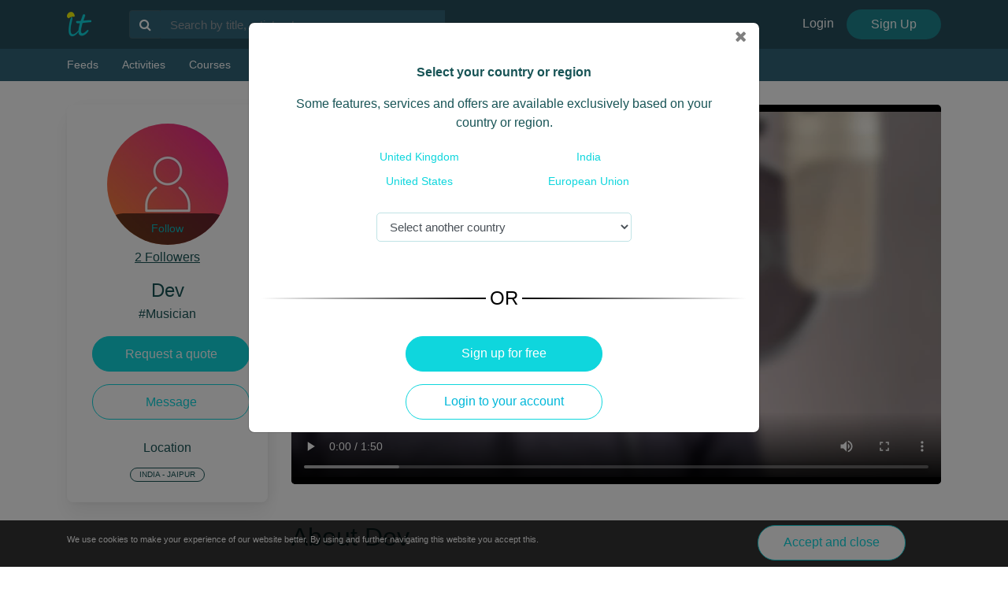

--- FILE ---
content_type: text/html
request_url: https://www.craqit.com/artist/858-dev-jatiya
body_size: 2127
content:
<!DOCTYPE html>
<html lang="en">
  <head>
    <script>
      if (global === undefined) {
        var global = window;
      }
    </script>
    <meta charset="utf-8" />
    <title>
      Craqit | A 360° platform supporting talent-building, holistic education, and mental & physical well-being.
    </title>
    <base href="/" />
    <meta name="robots" content="index, follow" />
    <meta name="viewport" content="width=device-width, initial-scale=1" />
    <meta
      name="description"
      content="Ecosystem to support talent-building, holistic education and mental and physical well-being."
    />

    <link href="" rel="canonical" />
    <link rel="preconnect" href="https://fonts.googleapis.com" />
    <link rel="preconnect" href="https://fonts.gstatic.com" crossorigin />
    <meta content="Craqit | A 360° platform supporting talent-building, holistic education, and mental & physical well-being." property="og:title" />
    <meta
      content="Ecosystem to support talent-building, holistic education and mental and physical well-being."
      property="og:description"
    />
    <meta content="en_US" property="og:locale" />

    <meta content="Craqit" property="og:site_name" />
    <meta content="website" property="og:type" />
    <meta content="https://www.craqit.com" property="og:url" />
    <meta
      content="https://ik.imagekit.io/craqit/uploads/2024/11/ECs4QkX8AY1vDR-craqit-about-logog.png"
      property="og:image"
    />

    <meta
      name="facebook-domain-verification"
      content="ybo2c3se9bpayp6et1x7s5by38h3st"
    />
    <script
      src="https://cdnjs.cloudflare.com/ajax/libs/popper.js/1.11.0/umd/popper.min.js"
      integrity="sha384-b/U6ypiBEHpOf/4+1nzFpr53nxSS+GLCkfwBdFNTxtclqqenISfwAzpKaMNFNmj4"
      crossorigin="anonymous"
    ></script>

    <script type="application/ld+json">
      {
        "@context": "http://schema.org",
        "@type": "Organization",
        "name": "Craqit",
        "alternateName": "Craqit",
        "url": "https://www.craqit.com",
        "logo": "https://craqit-images-in.s3.ap-south-1.amazonaws.com/creative/common/craqit-email-logo.png",
        "sameAs": [
          "https://www.facebook.com/Craqitcommunity",
          "https://www.instagram.com/Craqitcommunity",
          "https://twitter.com/craqitcommunity"
        ]
      }
    </script>

    <!-- Google Tag Manager -->
    <script>
      (function (w, d, s, l, i) {
        w[l] = w[l] || [];
        w[l].push({
          "gtm.start": new Date().getTime(),
          event: "gtm.js",
        });
        var f = d.getElementsByTagName(s)[0],
          j = d.createElement(s),
          dl = l != "dataLayer" ? "&l=" + l : "";
        j.async = true;
        j.src = "https://www.googletagmanager.com/gtm.js?id=" + i + dl;
        f.parentNode.insertBefore(j, f);
      })(window, document, "script", "dataLayer", "GTM-MZ7T8J8");
    </script>
    <!-- End Google Tag Manager -->

    <!-- Global site tag (gtag.js) - Google Analytics -->
    <script
      async
      src="https://www.googletagmanager.com/gtag/js?id=UA-159906994-1"
    ></script>
    <script>
      window.dataLayer = window.dataLayer || [];
      function gtag() {
        dataLayer.push(arguments);
      }
      gtag("js", new Date());

      gtag("config", "UA-159906994-1");
    </script>

    <script
      async
      defer
      src="https://connect.facebook.net/en_US/sdk.js "
    ></script>
    <script src="https://apis.google.com/js/platform.js " async defer></script>
    <script
      async
      src="https://platform.twitter.com/widgets.js "
      charset="utf-8 "
    ></script>

    <!-- Facebook Pixel Code -->
    <script>
      !(function (f, b, e, v, n, t, s) {
        if (f.fbq) return;
        n = f.fbq = function () {
          n.callMethod
            ? n.callMethod.apply(n, arguments)
            : n.queue.push(arguments);
        };
        if (!f._fbq) f._fbq = n;
        n.push = n;
        n.loaded = !0;
        n.version = "2.0";
        n.queue = [];
        t = b.createElement(e);
        t.async = !0;
        t.src = v;
        s = b.getElementsByTagName(e)[0];
        s.parentNode.insertBefore(t, s);
      })(
        window,
        document,
        "script",
        "https://connect.facebook.net/en_US/fbevents.js"
      );
      fbq("init", "937681540066997");
      fbq("track", "PageView");
    </script>
    <noscript
      ><img
        height="1"
        width="1"
        style="display: none"
        src="https://www.facebook.com/tr?id=937681540066997&ev=PageView&noscript=1"
    /></noscript>
    <!-- End Facebook Pixel Code -->

    <!-- meta changes as per subdomain -->
    <script>
      let subdomain = window.location.hostname.split(".")[0];
      if (subdomain === "www" || subdomain.includes("localhost:4000")) {
        document.getElementsByTagName("meta")["robots"].content =
          "index,follow";
      } else {
        document.getElementsByTagName("meta")["robots"].content =
          "noindex,nofollow";
      }
    </script>
  <link rel="stylesheet" href="styles.css?v=1.0.11321"></head>

  <body>
    <!-- Google Tag Manager (noscript) -->
    <noscript
      ><iframe
        src="https://www.googletagmanager.com/ns.html?id=GTM-MZ7T8J8"
        height="0"
        width="0"
        style="display: none; visibility: hidden"
      ></iframe
    ></noscript>
    <!-- End Google Tag Manager (noscript) -->

    <link
      rel="icon"
      type="image/x-icon"
      href="https://craqit-images-in.s3.ap-south-1.amazonaws.com/images/favicon_2.ico"
    />

    <link
      rel="stylesheet"
      type="text/css"
      href="https://maxcdn.bootstrapcdn.com/font-awesome/4.7.0/css/font-awesome.min.css"
      media="screen"
    />

    <!-- <link
      href="https://fonts.googleapis.com/css?family=Roboto:300,400,500&display=swap"
      rel="stylesheet"
      media="screen"
    /> -->
    <link
      href="https://fonts.googleapis.com/icon?family=Material+Icons"
      rel="stylesheet"
      media="screen"
    />
    <app-root></app-root>
  <script src="runtime-es2015.js?v=1.0.11321" type="module"></script><script src="runtime-es5.js?v=1.0.11321" nomodule defer></script><script src="polyfills-es5.js?v=1.0.11321" nomodule defer></script><script src="polyfills-es2015.js?v=1.0.11321" type="module"></script><script src="scripts.js?v=1.0.11321" defer></script><script src="main-es2015.js?v=1.0.11321" type="module"></script><script src="main-es5.js?v=1.0.11321" nomodule defer></script></body>
</html>


--- FILE ---
content_type: application/javascript
request_url: https://www.craqit.com/scripts.js?v=1.0.11321
body_size: 202517
content:
!function(e,t){"use strict";"object"==typeof module&&"object"==typeof module.exports?module.exports=e.document?t(e,!0):function(e){if(!e.document)throw new Error("jQuery requires a window with a document");return t(e)}:t(e)}("undefined"!=typeof window?window:this,(function(e,t){"use strict";var o=[],r=Object.getPrototypeOf,n=o.slice,i=o.flat?function(e){return o.flat.call(e)}:function(e){return o.concat.apply([],e)},a=o.push,s=o.indexOf,l={},c=l.toString,d=l.hasOwnProperty,u=d.toString,f=u.call(Object),h={},m=function(e){return"function"==typeof e&&"number"!=typeof e.nodeType&&"function"!=typeof e.item},p=function(e){return null!=e&&e===e.window},g=e.document,y={type:!0,src:!0,nonce:!0,noModule:!0};function _(e,t,o){var r,n,i=(o=o||g).createElement("script");if(i.text=e,t)for(r in y)(n=t[r]||t.getAttribute&&t.getAttribute(r))&&i.setAttribute(r,n);o.head.appendChild(i).parentNode.removeChild(i)}function v(e){return null==e?e+"":"object"==typeof e||"function"==typeof e?l[c.call(e)]||"object":typeof e}var b="3.6.0",w=function(e,t){return new w.fn.init(e,t)};function k(e){var t=!!e&&"length"in e&&e.length,o=v(e);return!m(e)&&!p(e)&&("array"===o||0===t||"number"==typeof t&&0<t&&t-1 in e)}w.fn=w.prototype={jquery:b,constructor:w,length:0,toArray:function(){return n.call(this)},get:function(e){return null==e?n.call(this):e<0?this[e+this.length]:this[e]},pushStack:function(e){var t=w.merge(this.constructor(),e);return t.prevObject=this,t},each:function(e){return w.each(this,e)},map:function(e){return this.pushStack(w.map(this,(function(t,o){return e.call(t,o,t)})))},slice:function(){return this.pushStack(n.apply(this,arguments))},first:function(){return this.eq(0)},last:function(){return this.eq(-1)},even:function(){return this.pushStack(w.grep(this,(function(e,t){return(t+1)%2})))},odd:function(){return this.pushStack(w.grep(this,(function(e,t){return t%2})))},eq:function(e){var t=this.length,o=+e+(e<0?t:0);return this.pushStack(0<=o&&o<t?[this[o]]:[])},end:function(){return this.prevObject||this.constructor()},push:a,sort:o.sort,splice:o.splice},w.extend=w.fn.extend=function(){var e,t,o,r,n,i,a=arguments[0]||{},s=1,l=arguments.length,c=!1;for("boolean"==typeof a&&(c=a,a=arguments[s]||{},s++),"object"==typeof a||m(a)||(a={}),s===l&&(a=this,s--);s<l;s++)if(null!=(e=arguments[s]))for(t in e)r=e[t],"__proto__"!==t&&a!==r&&(c&&r&&(w.isPlainObject(r)||(n=Array.isArray(r)))?(o=a[t],i=n&&!Array.isArray(o)?[]:n||w.isPlainObject(o)?o:{},n=!1,a[t]=w.extend(c,i,r)):void 0!==r&&(a[t]=r));return a},w.extend({expando:"jQuery"+(b+Math.random()).replace(/\D/g,""),isReady:!0,error:function(e){throw new Error(e)},noop:function(){},isPlainObject:function(e){var t,o;return!(!e||"[object Object]"!==c.call(e)||(t=r(e))&&("function"!=typeof(o=d.call(t,"constructor")&&t.constructor)||u.call(o)!==f))},isEmptyObject:function(e){var t;for(t in e)return!1;return!0},globalEval:function(e,t,o){_(e,{nonce:t&&t.nonce},o)},each:function(e,t){var o,r=0;if(k(e))for(o=e.length;r<o&&!1!==t.call(e[r],r,e[r]);r++);else for(r in e)if(!1===t.call(e[r],r,e[r]))break;return e},makeArray:function(e,t){var o=t||[];return null!=e&&(k(Object(e))?w.merge(o,"string"==typeof e?[e]:e):a.call(o,e)),o},inArray:function(e,t,o){return null==t?-1:s.call(t,e,o)},merge:function(e,t){for(var o=+t.length,r=0,n=e.length;r<o;r++)e[n++]=t[r];return e.length=n,e},grep:function(e,t,o){for(var r=[],n=0,i=e.length,a=!o;n<i;n++)!t(e[n],n)!==a&&r.push(e[n]);return r},map:function(e,t,o){var r,n,a=0,s=[];if(k(e))for(r=e.length;a<r;a++)null!=(n=t(e[a],a,o))&&s.push(n);else for(a in e)null!=(n=t(e[a],a,o))&&s.push(n);return i(s)},guid:1,support:h}),"function"==typeof Symbol&&(w.fn[Symbol.iterator]=o[Symbol.iterator]),w.each("Boolean Number String Function Array Date RegExp Object Error Symbol".split(" "),(function(e,t){l["[object "+t+"]"]=t.toLowerCase()}));var T=function(e){var t,o,r,n,i,a,s,l,c,d,u,f,h,m,p,g,y,_,v,b="sizzle"+1*new Date,w=e.document,k=0,T=0,E=le(),S=le(),j=le(),x=le(),A=function(e,t){return e===t&&(u=!0),0},O={}.hasOwnProperty,C=[],L=C.pop,R=C.push,D=C.push,P=C.slice,N=function(e,t){for(var o=0,r=e.length;o<r;o++)if(e[o]===t)return o;return-1},I="checked|selected|async|autofocus|autoplay|controls|defer|disabled|hidden|ismap|loop|multiple|open|readonly|required|scoped",M="[\\x20\\t\\r\\n\\f]",q="(?:\\\\[\\da-fA-F]{1,6}"+M+"?|\\\\[^\\r\\n\\f]|[\\w-]|[^\0-\\x7f])+",F="\\["+M+"*("+q+")(?:"+M+"*([*^$|!~]?=)"+M+"*(?:'((?:\\\\.|[^\\\\'])*)'|\"((?:\\\\.|[^\\\\\"])*)\"|("+q+"))|)"+M+"*\\]",B=":("+q+")(?:\\((('((?:\\\\.|[^\\\\'])*)'|\"((?:\\\\.|[^\\\\\"])*)\")|((?:\\\\.|[^\\\\()[\\]]|"+F+")*)|.*)\\)|)",U=new RegExp(M+"+","g"),H=new RegExp("^"+M+"+|((?:^|[^\\\\])(?:\\\\.)*)"+M+"+$","g"),G=new RegExp("^"+M+"*,"+M+"*"),K=new RegExp("^"+M+"*([>+~]|"+M+")"+M+"*"),z=new RegExp(M+"|>"),$=new RegExp(B),W=new RegExp("^"+q+"$"),V={ID:new RegExp("^#("+q+")"),CLASS:new RegExp("^\\.("+q+")"),TAG:new RegExp("^("+q+"|[*])"),ATTR:new RegExp("^"+F),PSEUDO:new RegExp("^"+B),CHILD:new RegExp("^:(only|first|last|nth|nth-last)-(child|of-type)(?:\\("+M+"*(even|odd|(([+-]|)(\\d*)n|)"+M+"*(?:([+-]|)"+M+"*(\\d+)|))"+M+"*\\)|)","i"),bool:new RegExp("^(?:"+I+")$","i"),needsContext:new RegExp("^"+M+"*[>+~]|:(even|odd|eq|gt|lt|nth|first|last)(?:\\("+M+"*((?:-\\d)?\\d*)"+M+"*\\)|)(?=[^-]|$)","i")},Y=/HTML$/i,X=/^(?:input|select|textarea|button)$/i,Q=/^h\d$/i,Z=/^[^{]+\{\s*\[native \w/,J=/^(?:#([\w-]+)|(\w+)|\.([\w-]+))$/,ee=/[+~]/,te=new RegExp("\\\\[\\da-fA-F]{1,6}"+M+"?|\\\\([^\\r\\n\\f])","g"),oe=function(e,t){var o="0x"+e.slice(1)-65536;return t||(o<0?String.fromCharCode(o+65536):String.fromCharCode(o>>10|55296,1023&o|56320))},re=/([\0-\x1f\x7f]|^-?\d)|^-$|[^\0-\x1f\x7f-\uFFFF\w-]/g,ne=function(e,t){return t?"\0"===e?"�":e.slice(0,-1)+"\\"+e.charCodeAt(e.length-1).toString(16)+" ":"\\"+e},ie=function(){f()},ae=be((function(e){return!0===e.disabled&&"fieldset"===e.nodeName.toLowerCase()}),{dir:"parentNode",next:"legend"});try{D.apply(C=P.call(w.childNodes),w.childNodes),C[w.childNodes.length].nodeType}catch(t){D={apply:C.length?function(e,t){R.apply(e,P.call(t))}:function(e,t){for(var o=e.length,r=0;e[o++]=t[r++];);e.length=o-1}}}function se(e,t,r,n){var i,s,c,d,u,m,y,_=t&&t.ownerDocument,w=t?t.nodeType:9;if(r=r||[],"string"!=typeof e||!e||1!==w&&9!==w&&11!==w)return r;if(!n&&(f(t),t=t||h,p)){if(11!==w&&(u=J.exec(e)))if(i=u[1]){if(9===w){if(!(c=t.getElementById(i)))return r;if(c.id===i)return r.push(c),r}else if(_&&(c=_.getElementById(i))&&v(t,c)&&c.id===i)return r.push(c),r}else{if(u[2])return D.apply(r,t.getElementsByTagName(e)),r;if((i=u[3])&&o.getElementsByClassName&&t.getElementsByClassName)return D.apply(r,t.getElementsByClassName(i)),r}if(o.qsa&&!x[e+" "]&&(!g||!g.test(e))&&(1!==w||"object"!==t.nodeName.toLowerCase())){if(y=e,_=t,1===w&&(z.test(e)||K.test(e))){for((_=ee.test(e)&&ye(t.parentNode)||t)===t&&o.scope||((d=t.getAttribute("id"))?d=d.replace(re,ne):t.setAttribute("id",d=b)),s=(m=a(e)).length;s--;)m[s]=(d?"#"+d:":scope")+" "+ve(m[s]);y=m.join(",")}try{return D.apply(r,_.querySelectorAll(y)),r}catch(t){x(e,!0)}finally{d===b&&t.removeAttribute("id")}}}return l(e.replace(H,"$1"),t,r,n)}function le(){var e=[];return function t(o,n){return e.push(o+" ")>r.cacheLength&&delete t[e.shift()],t[o+" "]=n}}function ce(e){return e[b]=!0,e}function de(e){var t=h.createElement("fieldset");try{return!!e(t)}catch(e){return!1}finally{t.parentNode&&t.parentNode.removeChild(t),t=null}}function ue(e,t){for(var o=e.split("|"),n=o.length;n--;)r.attrHandle[o[n]]=t}function fe(e,t){var o=t&&e,r=o&&1===e.nodeType&&1===t.nodeType&&e.sourceIndex-t.sourceIndex;if(r)return r;if(o)for(;o=o.nextSibling;)if(o===t)return-1;return e?1:-1}function he(e){return function(t){return"input"===t.nodeName.toLowerCase()&&t.type===e}}function me(e){return function(t){var o=t.nodeName.toLowerCase();return("input"===o||"button"===o)&&t.type===e}}function pe(e){return function(t){return"form"in t?t.parentNode&&!1===t.disabled?"label"in t?"label"in t.parentNode?t.parentNode.disabled===e:t.disabled===e:t.isDisabled===e||t.isDisabled!==!e&&ae(t)===e:t.disabled===e:"label"in t&&t.disabled===e}}function ge(e){return ce((function(t){return t=+t,ce((function(o,r){for(var n,i=e([],o.length,t),a=i.length;a--;)o[n=i[a]]&&(o[n]=!(r[n]=o[n]))}))}))}function ye(e){return e&&void 0!==e.getElementsByTagName&&e}for(t in o=se.support={},i=se.isXML=function(e){var t=e&&e.namespaceURI,o=e&&(e.ownerDocument||e).documentElement;return!Y.test(t||o&&o.nodeName||"HTML")},f=se.setDocument=function(e){var t,n,a=e?e.ownerDocument||e:w;return a!=h&&9===a.nodeType&&a.documentElement&&(m=(h=a).documentElement,p=!i(h),w!=h&&(n=h.defaultView)&&n.top!==n&&(n.addEventListener?n.addEventListener("unload",ie,!1):n.attachEvent&&n.attachEvent("onunload",ie)),o.scope=de((function(e){return m.appendChild(e).appendChild(h.createElement("div")),void 0!==e.querySelectorAll&&!e.querySelectorAll(":scope fieldset div").length})),o.attributes=de((function(e){return e.className="i",!e.getAttribute("className")})),o.getElementsByTagName=de((function(e){return e.appendChild(h.createComment("")),!e.getElementsByTagName("*").length})),o.getElementsByClassName=Z.test(h.getElementsByClassName),o.getById=de((function(e){return m.appendChild(e).id=b,!h.getElementsByName||!h.getElementsByName(b).length})),o.getById?(r.filter.ID=function(e){var t=e.replace(te,oe);return function(e){return e.getAttribute("id")===t}},r.find.ID=function(e,t){if(void 0!==t.getElementById&&p){var o=t.getElementById(e);return o?[o]:[]}}):(r.filter.ID=function(e){var t=e.replace(te,oe);return function(e){var o=void 0!==e.getAttributeNode&&e.getAttributeNode("id");return o&&o.value===t}},r.find.ID=function(e,t){if(void 0!==t.getElementById&&p){var o,r,n,i=t.getElementById(e);if(i){if((o=i.getAttributeNode("id"))&&o.value===e)return[i];for(n=t.getElementsByName(e),r=0;i=n[r++];)if((o=i.getAttributeNode("id"))&&o.value===e)return[i]}return[]}}),r.find.TAG=o.getElementsByTagName?function(e,t){return void 0!==t.getElementsByTagName?t.getElementsByTagName(e):o.qsa?t.querySelectorAll(e):void 0}:function(e,t){var o,r=[],n=0,i=t.getElementsByTagName(e);if("*"===e){for(;o=i[n++];)1===o.nodeType&&r.push(o);return r}return i},r.find.CLASS=o.getElementsByClassName&&function(e,t){if(void 0!==t.getElementsByClassName&&p)return t.getElementsByClassName(e)},y=[],g=[],(o.qsa=Z.test(h.querySelectorAll))&&(de((function(e){var t;m.appendChild(e).innerHTML="<a id='"+b+"'></a><select id='"+b+"-\r\\' msallowcapture=''><option selected=''></option></select>",e.querySelectorAll("[msallowcapture^='']").length&&g.push("[*^$]="+M+"*(?:''|\"\")"),e.querySelectorAll("[selected]").length||g.push("\\["+M+"*(?:value|"+I+")"),e.querySelectorAll("[id~="+b+"-]").length||g.push("~="),(t=h.createElement("input")).setAttribute("name",""),e.appendChild(t),e.querySelectorAll("[name='']").length||g.push("\\["+M+"*name"+M+"*="+M+"*(?:''|\"\")"),e.querySelectorAll(":checked").length||g.push(":checked"),e.querySelectorAll("a#"+b+"+*").length||g.push(".#.+[+~]"),e.querySelectorAll("\\\f"),g.push("[\\r\\n\\f]")})),de((function(e){e.innerHTML="<a href='' disabled='disabled'></a><select disabled='disabled'><option/></select>";var t=h.createElement("input");t.setAttribute("type","hidden"),e.appendChild(t).setAttribute("name","D"),e.querySelectorAll("[name=d]").length&&g.push("name"+M+"*[*^$|!~]?="),2!==e.querySelectorAll(":enabled").length&&g.push(":enabled",":disabled"),m.appendChild(e).disabled=!0,2!==e.querySelectorAll(":disabled").length&&g.push(":enabled",":disabled"),e.querySelectorAll("*,:x"),g.push(",.*:")}))),(o.matchesSelector=Z.test(_=m.matches||m.webkitMatchesSelector||m.mozMatchesSelector||m.oMatchesSelector||m.msMatchesSelector))&&de((function(e){o.disconnectedMatch=_.call(e,"*"),_.call(e,"[s!='']:x"),y.push("!=",B)})),g=g.length&&new RegExp(g.join("|")),y=y.length&&new RegExp(y.join("|")),t=Z.test(m.compareDocumentPosition),v=t||Z.test(m.contains)?function(e,t){var o=9===e.nodeType?e.documentElement:e,r=t&&t.parentNode;return e===r||!(!r||1!==r.nodeType||!(o.contains?o.contains(r):e.compareDocumentPosition&&16&e.compareDocumentPosition(r)))}:function(e,t){if(t)for(;t=t.parentNode;)if(t===e)return!0;return!1},A=t?function(e,t){if(e===t)return u=!0,0;var r=!e.compareDocumentPosition-!t.compareDocumentPosition;return r||(1&(r=(e.ownerDocument||e)==(t.ownerDocument||t)?e.compareDocumentPosition(t):1)||!o.sortDetached&&t.compareDocumentPosition(e)===r?e==h||e.ownerDocument==w&&v(w,e)?-1:t==h||t.ownerDocument==w&&v(w,t)?1:d?N(d,e)-N(d,t):0:4&r?-1:1)}:function(e,t){if(e===t)return u=!0,0;var o,r=0,n=e.parentNode,i=t.parentNode,a=[e],s=[t];if(!n||!i)return e==h?-1:t==h?1:n?-1:i?1:d?N(d,e)-N(d,t):0;if(n===i)return fe(e,t);for(o=e;o=o.parentNode;)a.unshift(o);for(o=t;o=o.parentNode;)s.unshift(o);for(;a[r]===s[r];)r++;return r?fe(a[r],s[r]):a[r]==w?-1:s[r]==w?1:0}),h},se.matches=function(e,t){return se(e,null,null,t)},se.matchesSelector=function(e,t){if(f(e),o.matchesSelector&&p&&!x[t+" "]&&(!y||!y.test(t))&&(!g||!g.test(t)))try{var r=_.call(e,t);if(r||o.disconnectedMatch||e.document&&11!==e.document.nodeType)return r}catch(e){x(t,!0)}return 0<se(t,h,null,[e]).length},se.contains=function(e,t){return(e.ownerDocument||e)!=h&&f(e),v(e,t)},se.attr=function(e,t){(e.ownerDocument||e)!=h&&f(e);var n=r.attrHandle[t.toLowerCase()],i=n&&O.call(r.attrHandle,t.toLowerCase())?n(e,t,!p):void 0;return void 0!==i?i:o.attributes||!p?e.getAttribute(t):(i=e.getAttributeNode(t))&&i.specified?i.value:null},se.escape=function(e){return(e+"").replace(re,ne)},se.error=function(e){throw new Error("Syntax error, unrecognized expression: "+e)},se.uniqueSort=function(e){var t,r=[],n=0,i=0;if(u=!o.detectDuplicates,d=!o.sortStable&&e.slice(0),e.sort(A),u){for(;t=e[i++];)t===e[i]&&(n=r.push(i));for(;n--;)e.splice(r[n],1)}return d=null,e},n=se.getText=function(e){var t,o="",r=0,i=e.nodeType;if(i){if(1===i||9===i||11===i){if("string"==typeof e.textContent)return e.textContent;for(e=e.firstChild;e;e=e.nextSibling)o+=n(e)}else if(3===i||4===i)return e.nodeValue}else for(;t=e[r++];)o+=n(t);return o},(r=se.selectors={cacheLength:50,createPseudo:ce,match:V,attrHandle:{},find:{},relative:{">":{dir:"parentNode",first:!0}," ":{dir:"parentNode"},"+":{dir:"previousSibling",first:!0},"~":{dir:"previousSibling"}},preFilter:{ATTR:function(e){return e[1]=e[1].replace(te,oe),e[3]=(e[3]||e[4]||e[5]||"").replace(te,oe),"~="===e[2]&&(e[3]=" "+e[3]+" "),e.slice(0,4)},CHILD:function(e){return e[1]=e[1].toLowerCase(),"nth"===e[1].slice(0,3)?(e[3]||se.error(e[0]),e[4]=+(e[4]?e[5]+(e[6]||1):2*("even"===e[3]||"odd"===e[3])),e[5]=+(e[7]+e[8]||"odd"===e[3])):e[3]&&se.error(e[0]),e},PSEUDO:function(e){var t,o=!e[6]&&e[2];return V.CHILD.test(e[0])?null:(e[3]?e[2]=e[4]||e[5]||"":o&&$.test(o)&&(t=a(o,!0))&&(t=o.indexOf(")",o.length-t)-o.length)&&(e[0]=e[0].slice(0,t),e[2]=o.slice(0,t)),e.slice(0,3))}},filter:{TAG:function(e){var t=e.replace(te,oe).toLowerCase();return"*"===e?function(){return!0}:function(e){return e.nodeName&&e.nodeName.toLowerCase()===t}},CLASS:function(e){var t=E[e+" "];return t||(t=new RegExp("(^|"+M+")"+e+"("+M+"|$)"))&&E(e,(function(e){return t.test("string"==typeof e.className&&e.className||void 0!==e.getAttribute&&e.getAttribute("class")||"")}))},ATTR:function(e,t,o){return function(r){var n=se.attr(r,e);return null==n?"!="===t:!t||(n+="","="===t?n===o:"!="===t?n!==o:"^="===t?o&&0===n.indexOf(o):"*="===t?o&&-1<n.indexOf(o):"$="===t?o&&n.slice(-o.length)===o:"~="===t?-1<(" "+n.replace(U," ")+" ").indexOf(o):"|="===t&&(n===o||n.slice(0,o.length+1)===o+"-"))}},CHILD:function(e,t,o,r,n){var i="nth"!==e.slice(0,3),a="last"!==e.slice(-4),s="of-type"===t;return 1===r&&0===n?function(e){return!!e.parentNode}:function(t,o,l){var c,d,u,f,h,m,p=i!==a?"nextSibling":"previousSibling",g=t.parentNode,y=s&&t.nodeName.toLowerCase(),_=!l&&!s,v=!1;if(g){if(i){for(;p;){for(f=t;f=f[p];)if(s?f.nodeName.toLowerCase()===y:1===f.nodeType)return!1;m=p="only"===e&&!m&&"nextSibling"}return!0}if(m=[a?g.firstChild:g.lastChild],a&&_){for(v=(h=(c=(d=(u=(f=g)[b]||(f[b]={}))[f.uniqueID]||(u[f.uniqueID]={}))[e]||[])[0]===k&&c[1])&&c[2],f=h&&g.childNodes[h];f=++h&&f&&f[p]||(v=h=0)||m.pop();)if(1===f.nodeType&&++v&&f===t){d[e]=[k,h,v];break}}else if(_&&(v=h=(c=(d=(u=(f=t)[b]||(f[b]={}))[f.uniqueID]||(u[f.uniqueID]={}))[e]||[])[0]===k&&c[1]),!1===v)for(;(f=++h&&f&&f[p]||(v=h=0)||m.pop())&&((s?f.nodeName.toLowerCase()!==y:1!==f.nodeType)||!++v||(_&&((d=(u=f[b]||(f[b]={}))[f.uniqueID]||(u[f.uniqueID]={}))[e]=[k,v]),f!==t)););return(v-=n)===r||v%r==0&&0<=v/r}}},PSEUDO:function(e,t){var o,n=r.pseudos[e]||r.setFilters[e.toLowerCase()]||se.error("unsupported pseudo: "+e);return n[b]?n(t):1<n.length?(o=[e,e,"",t],r.setFilters.hasOwnProperty(e.toLowerCase())?ce((function(e,o){for(var r,i=n(e,t),a=i.length;a--;)e[r=N(e,i[a])]=!(o[r]=i[a])})):function(e){return n(e,0,o)}):n}},pseudos:{not:ce((function(e){var t=[],o=[],r=s(e.replace(H,"$1"));return r[b]?ce((function(e,t,o,n){for(var i,a=r(e,null,n,[]),s=e.length;s--;)(i=a[s])&&(e[s]=!(t[s]=i))})):function(e,n,i){return t[0]=e,r(t,null,i,o),t[0]=null,!o.pop()}})),has:ce((function(e){return function(t){return 0<se(e,t).length}})),contains:ce((function(e){return e=e.replace(te,oe),function(t){return-1<(t.textContent||n(t)).indexOf(e)}})),lang:ce((function(e){return W.test(e||"")||se.error("unsupported lang: "+e),e=e.replace(te,oe).toLowerCase(),function(t){var o;do{if(o=p?t.lang:t.getAttribute("xml:lang")||t.getAttribute("lang"))return(o=o.toLowerCase())===e||0===o.indexOf(e+"-")}while((t=t.parentNode)&&1===t.nodeType);return!1}})),target:function(t){var o=e.location&&e.location.hash;return o&&o.slice(1)===t.id},root:function(e){return e===m},focus:function(e){return e===h.activeElement&&(!h.hasFocus||h.hasFocus())&&!!(e.type||e.href||~e.tabIndex)},enabled:pe(!1),disabled:pe(!0),checked:function(e){var t=e.nodeName.toLowerCase();return"input"===t&&!!e.checked||"option"===t&&!!e.selected},selected:function(e){return e.parentNode&&e.parentNode.selectedIndex,!0===e.selected},empty:function(e){for(e=e.firstChild;e;e=e.nextSibling)if(e.nodeType<6)return!1;return!0},parent:function(e){return!r.pseudos.empty(e)},header:function(e){return Q.test(e.nodeName)},input:function(e){return X.test(e.nodeName)},button:function(e){var t=e.nodeName.toLowerCase();return"input"===t&&"button"===e.type||"button"===t},text:function(e){var t;return"input"===e.nodeName.toLowerCase()&&"text"===e.type&&(null==(t=e.getAttribute("type"))||"text"===t.toLowerCase())},first:ge((function(){return[0]})),last:ge((function(e,t){return[t-1]})),eq:ge((function(e,t,o){return[o<0?o+t:o]})),even:ge((function(e,t){for(var o=0;o<t;o+=2)e.push(o);return e})),odd:ge((function(e,t){for(var o=1;o<t;o+=2)e.push(o);return e})),lt:ge((function(e,t,o){for(var r=o<0?o+t:t<o?t:o;0<=--r;)e.push(r);return e})),gt:ge((function(e,t,o){for(var r=o<0?o+t:o;++r<t;)e.push(r);return e}))}}).pseudos.nth=r.pseudos.eq,{radio:!0,checkbox:!0,file:!0,password:!0,image:!0})r.pseudos[t]=he(t);for(t in{submit:!0,reset:!0})r.pseudos[t]=me(t);function _e(){}function ve(e){for(var t=0,o=e.length,r="";t<o;t++)r+=e[t].value;return r}function be(e,t,o){var r=t.dir,n=t.next,i=n||r,a=o&&"parentNode"===i,s=T++;return t.first?function(t,o,n){for(;t=t[r];)if(1===t.nodeType||a)return e(t,o,n);return!1}:function(t,o,l){var c,d,u,f=[k,s];if(l){for(;t=t[r];)if((1===t.nodeType||a)&&e(t,o,l))return!0}else for(;t=t[r];)if(1===t.nodeType||a)if(d=(u=t[b]||(t[b]={}))[t.uniqueID]||(u[t.uniqueID]={}),n&&n===t.nodeName.toLowerCase())t=t[r]||t;else{if((c=d[i])&&c[0]===k&&c[1]===s)return f[2]=c[2];if((d[i]=f)[2]=e(t,o,l))return!0}return!1}}function we(e){return 1<e.length?function(t,o,r){for(var n=e.length;n--;)if(!e[n](t,o,r))return!1;return!0}:e[0]}function ke(e,t,o,r,n){for(var i,a=[],s=0,l=e.length,c=null!=t;s<l;s++)(i=e[s])&&(o&&!o(i,r,n)||(a.push(i),c&&t.push(s)));return a}function Te(e,t,o,r,n,i){return r&&!r[b]&&(r=Te(r)),n&&!n[b]&&(n=Te(n,i)),ce((function(i,a,s,l){var c,d,u,f=[],h=[],m=a.length,p=i||function(e,t,o){for(var r=0,n=t.length;r<n;r++)se(e,t[r],o);return o}(t||"*",s.nodeType?[s]:s,[]),g=!e||!i&&t?p:ke(p,f,e,s,l),y=o?n||(i?e:m||r)?[]:a:g;if(o&&o(g,y,s,l),r)for(c=ke(y,h),r(c,[],s,l),d=c.length;d--;)(u=c[d])&&(y[h[d]]=!(g[h[d]]=u));if(i){if(n||e){if(n){for(c=[],d=y.length;d--;)(u=y[d])&&c.push(g[d]=u);n(null,y=[],c,l)}for(d=y.length;d--;)(u=y[d])&&-1<(c=n?N(i,u):f[d])&&(i[c]=!(a[c]=u))}}else y=ke(y===a?y.splice(m,y.length):y),n?n(null,a,y,l):D.apply(a,y)}))}function Ee(e){for(var t,o,n,i=e.length,a=r.relative[e[0].type],s=a||r.relative[" "],l=a?1:0,d=be((function(e){return e===t}),s,!0),u=be((function(e){return-1<N(t,e)}),s,!0),f=[function(e,o,r){var n=!a&&(r||o!==c)||((t=o).nodeType?d(e,o,r):u(e,o,r));return t=null,n}];l<i;l++)if(o=r.relative[e[l].type])f=[be(we(f),o)];else{if((o=r.filter[e[l].type].apply(null,e[l].matches))[b]){for(n=++l;n<i&&!r.relative[e[n].type];n++);return Te(1<l&&we(f),1<l&&ve(e.slice(0,l-1).concat({value:" "===e[l-2].type?"*":""})).replace(H,"$1"),o,l<n&&Ee(e.slice(l,n)),n<i&&Ee(e=e.slice(n)),n<i&&ve(e))}f.push(o)}return we(f)}return _e.prototype=r.filters=r.pseudos,r.setFilters=new _e,a=se.tokenize=function(e,t){var o,n,i,a,s,l,c,d=S[e+" "];if(d)return t?0:d.slice(0);for(s=e,l=[],c=r.preFilter;s;){for(a in o&&!(n=G.exec(s))||(n&&(s=s.slice(n[0].length)||s),l.push(i=[])),o=!1,(n=K.exec(s))&&(o=n.shift(),i.push({value:o,type:n[0].replace(H," ")}),s=s.slice(o.length)),r.filter)!(n=V[a].exec(s))||c[a]&&!(n=c[a](n))||(o=n.shift(),i.push({value:o,type:a,matches:n}),s=s.slice(o.length));if(!o)break}return t?s.length:s?se.error(e):S(e,l).slice(0)},s=se.compile=function(e,t){var o,n,i,s,l,d,u=[],m=[],g=j[e+" "];if(!g){for(t||(t=a(e)),o=t.length;o--;)(g=Ee(t[o]))[b]?u.push(g):m.push(g);(g=j(e,(n=m,s=0<(i=u).length,l=0<n.length,d=function(e,t,o,a,d){var u,m,g,y=0,_="0",v=e&&[],b=[],w=c,T=e||l&&r.find.TAG("*",d),E=k+=null==w?1:Math.random()||.1,S=T.length;for(d&&(c=t==h||t||d);_!==S&&null!=(u=T[_]);_++){if(l&&u){for(m=0,t||u.ownerDocument==h||(f(u),o=!p);g=n[m++];)if(g(u,t||h,o)){a.push(u);break}d&&(k=E)}s&&((u=!g&&u)&&y--,e&&v.push(u))}if(y+=_,s&&_!==y){for(m=0;g=i[m++];)g(v,b,t,o);if(e){if(0<y)for(;_--;)v[_]||b[_]||(b[_]=L.call(a));b=ke(b)}D.apply(a,b),d&&!e&&0<b.length&&1<y+i.length&&se.uniqueSort(a)}return d&&(k=E,c=w),v},s?ce(d):d))).selector=e}return g},l=se.select=function(e,t,o,n){var i,l,c,d,u,f="function"==typeof e&&e,h=!n&&a(e=f.selector||e);if(o=o||[],1===h.length){if(2<(l=h[0]=h[0].slice(0)).length&&"ID"===(c=l[0]).type&&9===t.nodeType&&p&&r.relative[l[1].type]){if(!(t=(r.find.ID(c.matches[0].replace(te,oe),t)||[])[0]))return o;f&&(t=t.parentNode),e=e.slice(l.shift().value.length)}for(i=V.needsContext.test(e)?0:l.length;i--&&(c=l[i],!r.relative[d=c.type]);)if((u=r.find[d])&&(n=u(c.matches[0].replace(te,oe),ee.test(l[0].type)&&ye(t.parentNode)||t))){if(l.splice(i,1),!(e=n.length&&ve(l)))return D.apply(o,n),o;break}}return(f||s(e,h))(n,t,!p,o,!t||ee.test(e)&&ye(t.parentNode)||t),o},o.sortStable=b.split("").sort(A).join("")===b,o.detectDuplicates=!!u,f(),o.sortDetached=de((function(e){return 1&e.compareDocumentPosition(h.createElement("fieldset"))})),de((function(e){return e.innerHTML="<a href='#'></a>","#"===e.firstChild.getAttribute("href")}))||ue("type|href|height|width",(function(e,t,o){if(!o)return e.getAttribute(t,"type"===t.toLowerCase()?1:2)})),o.attributes&&de((function(e){return e.innerHTML="<input/>",e.firstChild.setAttribute("value",""),""===e.firstChild.getAttribute("value")}))||ue("value",(function(e,t,o){if(!o&&"input"===e.nodeName.toLowerCase())return e.defaultValue})),de((function(e){return null==e.getAttribute("disabled")}))||ue(I,(function(e,t,o){var r;if(!o)return!0===e[t]?t.toLowerCase():(r=e.getAttributeNode(t))&&r.specified?r.value:null})),se}(e);w.find=T,w.expr=T.selectors,w.expr[":"]=w.expr.pseudos,w.uniqueSort=w.unique=T.uniqueSort,w.text=T.getText,w.isXMLDoc=T.isXML,w.contains=T.contains,w.escapeSelector=T.escape;var E=function(e,t,o){for(var r=[],n=void 0!==o;(e=e[t])&&9!==e.nodeType;)if(1===e.nodeType){if(n&&w(e).is(o))break;r.push(e)}return r},S=function(e,t){for(var o=[];e;e=e.nextSibling)1===e.nodeType&&e!==t&&o.push(e);return o},j=w.expr.match.needsContext;function x(e,t){return e.nodeName&&e.nodeName.toLowerCase()===t.toLowerCase()}var A=/^<([a-z][^\/\0>:\x20\t\r\n\f]*)[\x20\t\r\n\f]*\/?>(?:<\/\1>|)$/i;function O(e,t,o){return m(t)?w.grep(e,(function(e,r){return!!t.call(e,r,e)!==o})):t.nodeType?w.grep(e,(function(e){return e===t!==o})):"string"!=typeof t?w.grep(e,(function(e){return-1<s.call(t,e)!==o})):w.filter(t,e,o)}w.filter=function(e,t,o){var r=t[0];return o&&(e=":not("+e+")"),1===t.length&&1===r.nodeType?w.find.matchesSelector(r,e)?[r]:[]:w.find.matches(e,w.grep(t,(function(e){return 1===e.nodeType})))},w.fn.extend({find:function(e){var t,o,r=this.length,n=this;if("string"!=typeof e)return this.pushStack(w(e).filter((function(){for(t=0;t<r;t++)if(w.contains(n[t],this))return!0})));for(o=this.pushStack([]),t=0;t<r;t++)w.find(e,n[t],o);return 1<r?w.uniqueSort(o):o},filter:function(e){return this.pushStack(O(this,e||[],!1))},not:function(e){return this.pushStack(O(this,e||[],!0))},is:function(e){return!!O(this,"string"==typeof e&&j.test(e)?w(e):e||[],!1).length}});var C,L=/^(?:\s*(<[\w\W]+>)[^>]*|#([\w-]+))$/;(w.fn.init=function(e,t,o){var r,n;if(!e)return this;if(o=o||C,"string"==typeof e){if(!(r="<"===e[0]&&">"===e[e.length-1]&&3<=e.length?[null,e,null]:L.exec(e))||!r[1]&&t)return!t||t.jquery?(t||o).find(e):this.constructor(t).find(e);if(r[1]){if(t=t instanceof w?t[0]:t,w.merge(this,w.parseHTML(r[1],t&&t.nodeType?t.ownerDocument||t:g,!0)),A.test(r[1])&&w.isPlainObject(t))for(r in t)m(this[r])?this[r](t[r]):this.attr(r,t[r]);return this}return(n=g.getElementById(r[2]))&&(this[0]=n,this.length=1),this}return e.nodeType?(this[0]=e,this.length=1,this):m(e)?void 0!==o.ready?o.ready(e):e(w):w.makeArray(e,this)}).prototype=w.fn,C=w(g);var R=/^(?:parents|prev(?:Until|All))/,D={children:!0,contents:!0,next:!0,prev:!0};function P(e,t){for(;(e=e[t])&&1!==e.nodeType;);return e}w.fn.extend({has:function(e){var t=w(e,this),o=t.length;return this.filter((function(){for(var e=0;e<o;e++)if(w.contains(this,t[e]))return!0}))},closest:function(e,t){var o,r=0,n=this.length,i=[],a="string"!=typeof e&&w(e);if(!j.test(e))for(;r<n;r++)for(o=this[r];o&&o!==t;o=o.parentNode)if(o.nodeType<11&&(a?-1<a.index(o):1===o.nodeType&&w.find.matchesSelector(o,e))){i.push(o);break}return this.pushStack(1<i.length?w.uniqueSort(i):i)},index:function(e){return e?"string"==typeof e?s.call(w(e),this[0]):s.call(this,e.jquery?e[0]:e):this[0]&&this[0].parentNode?this.first().prevAll().length:-1},add:function(e,t){return this.pushStack(w.uniqueSort(w.merge(this.get(),w(e,t))))},addBack:function(e){return this.add(null==e?this.prevObject:this.prevObject.filter(e))}}),w.each({parent:function(e){var t=e.parentNode;return t&&11!==t.nodeType?t:null},parents:function(e){return E(e,"parentNode")},parentsUntil:function(e,t,o){return E(e,"parentNode",o)},next:function(e){return P(e,"nextSibling")},prev:function(e){return P(e,"previousSibling")},nextAll:function(e){return E(e,"nextSibling")},prevAll:function(e){return E(e,"previousSibling")},nextUntil:function(e,t,o){return E(e,"nextSibling",o)},prevUntil:function(e,t,o){return E(e,"previousSibling",o)},siblings:function(e){return S((e.parentNode||{}).firstChild,e)},children:function(e){return S(e.firstChild)},contents:function(e){return null!=e.contentDocument&&r(e.contentDocument)?e.contentDocument:(x(e,"template")&&(e=e.content||e),w.merge([],e.childNodes))}},(function(e,t){w.fn[e]=function(o,r){var n=w.map(this,t,o);return"Until"!==e.slice(-5)&&(r=o),r&&"string"==typeof r&&(n=w.filter(r,n)),1<this.length&&(D[e]||w.uniqueSort(n),R.test(e)&&n.reverse()),this.pushStack(n)}}));var N=/[^\x20\t\r\n\f]+/g;function I(e){return e}function M(e){throw e}function q(e,t,o,r){var n;try{e&&m(n=e.promise)?n.call(e).done(t).fail(o):e&&m(n=e.then)?n.call(e,t,o):t.apply(void 0,[e].slice(r))}catch(e){o.apply(void 0,[e])}}w.Callbacks=function(e){var t,o;e="string"==typeof e?(t=e,o={},w.each(t.match(N)||[],(function(e,t){o[t]=!0})),o):w.extend({},e);var r,n,i,a,s=[],l=[],c=-1,d=function(){for(a=a||e.once,i=r=!0;l.length;c=-1)for(n=l.shift();++c<s.length;)!1===s[c].apply(n[0],n[1])&&e.stopOnFalse&&(c=s.length,n=!1);e.memory||(n=!1),r=!1,a&&(s=n?[]:"")},u={add:function(){return s&&(n&&!r&&(c=s.length-1,l.push(n)),function t(o){w.each(o,(function(o,r){m(r)?e.unique&&u.has(r)||s.push(r):r&&r.length&&"string"!==v(r)&&t(r)}))}(arguments),n&&!r&&d()),this},remove:function(){return w.each(arguments,(function(e,t){for(var o;-1<(o=w.inArray(t,s,o));)s.splice(o,1),o<=c&&c--})),this},has:function(e){return e?-1<w.inArray(e,s):0<s.length},empty:function(){return s&&(s=[]),this},disable:function(){return a=l=[],s=n="",this},disabled:function(){return!s},lock:function(){return a=l=[],n||r||(s=n=""),this},locked:function(){return!!a},fireWith:function(e,t){return a||(t=[e,(t=t||[]).slice?t.slice():t],l.push(t),r||d()),this},fire:function(){return u.fireWith(this,arguments),this},fired:function(){return!!i}};return u},w.extend({Deferred:function(t){var o=[["notify","progress",w.Callbacks("memory"),w.Callbacks("memory"),2],["resolve","done",w.Callbacks("once memory"),w.Callbacks("once memory"),0,"resolved"],["reject","fail",w.Callbacks("once memory"),w.Callbacks("once memory"),1,"rejected"]],r="pending",n={state:function(){return r},always:function(){return i.done(arguments).fail(arguments),this},catch:function(e){return n.then(null,e)},pipe:function(){var e=arguments;return w.Deferred((function(t){w.each(o,(function(o,r){var n=m(e[r[4]])&&e[r[4]];i[r[1]]((function(){var e=n&&n.apply(this,arguments);e&&m(e.promise)?e.promise().progress(t.notify).done(t.resolve).fail(t.reject):t[r[0]+"With"](this,n?[e]:arguments)}))})),e=null})).promise()},then:function(t,r,n){var i=0;function a(t,o,r,n){return function(){var s=this,l=arguments,c=function(){var e,c;if(!(t<i)){if((e=r.apply(s,l))===o.promise())throw new TypeError("Thenable self-resolution");c=e&&("object"==typeof e||"function"==typeof e)&&e.then,m(c)?n?c.call(e,a(i,o,I,n),a(i,o,M,n)):(i++,c.call(e,a(i,o,I,n),a(i,o,M,n),a(i,o,I,o.notifyWith))):(r!==I&&(s=void 0,l=[e]),(n||o.resolveWith)(s,l))}},d=n?c:function(){try{c()}catch(c){w.Deferred.exceptionHook&&w.Deferred.exceptionHook(c,d.stackTrace),i<=t+1&&(r!==M&&(s=void 0,l=[c]),o.rejectWith(s,l))}};t?d():(w.Deferred.getStackHook&&(d.stackTrace=w.Deferred.getStackHook()),e.setTimeout(d))}}return w.Deferred((function(e){o[0][3].add(a(0,e,m(n)?n:I,e.notifyWith)),o[1][3].add(a(0,e,m(t)?t:I)),o[2][3].add(a(0,e,m(r)?r:M))})).promise()},promise:function(e){return null!=e?w.extend(e,n):n}},i={};return w.each(o,(function(e,t){var a=t[2],s=t[5];n[t[1]]=a.add,s&&a.add((function(){r=s}),o[3-e][2].disable,o[3-e][3].disable,o[0][2].lock,o[0][3].lock),a.add(t[3].fire),i[t[0]]=function(){return i[t[0]+"With"](this===i?void 0:this,arguments),this},i[t[0]+"With"]=a.fireWith})),n.promise(i),t&&t.call(i,i),i},when:function(e){var t=arguments.length,o=t,r=Array(o),i=n.call(arguments),a=w.Deferred(),s=function(e){return function(o){r[e]=this,i[e]=1<arguments.length?n.call(arguments):o,--t||a.resolveWith(r,i)}};if(t<=1&&(q(e,a.done(s(o)).resolve,a.reject,!t),"pending"===a.state()||m(i[o]&&i[o].then)))return a.then();for(;o--;)q(i[o],s(o),a.reject);return a.promise()}});var F=/^(Eval|Internal|Range|Reference|Syntax|Type|URI)Error$/;w.Deferred.exceptionHook=function(t,o){e.console&&e.console.warn&&t&&F.test(t.name)&&e.console.warn("jQuery.Deferred exception: "+t.message,t.stack,o)},w.readyException=function(t){e.setTimeout((function(){throw t}))};var B=w.Deferred();function U(){g.removeEventListener("DOMContentLoaded",U),e.removeEventListener("load",U),w.ready()}w.fn.ready=function(e){return B.then(e).catch((function(e){w.readyException(e)})),this},w.extend({isReady:!1,readyWait:1,ready:function(e){(!0===e?--w.readyWait:w.isReady)||(w.isReady=!0)!==e&&0<--w.readyWait||B.resolveWith(g,[w])}}),w.ready.then=B.then,"complete"===g.readyState||"loading"!==g.readyState&&!g.documentElement.doScroll?e.setTimeout(w.ready):(g.addEventListener("DOMContentLoaded",U),e.addEventListener("load",U));var H=function(e,t,o,r,n,i,a){var s=0,l=e.length,c=null==o;if("object"===v(o))for(s in n=!0,o)H(e,t,s,o[s],!0,i,a);else if(void 0!==r&&(n=!0,m(r)||(a=!0),c&&(a?(t.call(e,r),t=null):(c=t,t=function(e,t,o){return c.call(w(e),o)})),t))for(;s<l;s++)t(e[s],o,a?r:r.call(e[s],s,t(e[s],o)));return n?e:c?t.call(e):l?t(e[0],o):i},G=/^-ms-/,K=/-([a-z])/g;function z(e,t){return t.toUpperCase()}function $(e){return e.replace(G,"ms-").replace(K,z)}var W=function(e){return 1===e.nodeType||9===e.nodeType||!+e.nodeType};function V(){this.expando=w.expando+V.uid++}V.uid=1,V.prototype={cache:function(e){var t=e[this.expando];return t||(t={},W(e)&&(e.nodeType?e[this.expando]=t:Object.defineProperty(e,this.expando,{value:t,configurable:!0}))),t},set:function(e,t,o){var r,n=this.cache(e);if("string"==typeof t)n[$(t)]=o;else for(r in t)n[$(r)]=t[r];return n},get:function(e,t){return void 0===t?this.cache(e):e[this.expando]&&e[this.expando][$(t)]},access:function(e,t,o){return void 0===t||t&&"string"==typeof t&&void 0===o?this.get(e,t):(this.set(e,t,o),void 0!==o?o:t)},remove:function(e,t){var o,r=e[this.expando];if(void 0!==r){if(void 0!==t){o=(t=Array.isArray(t)?t.map($):(t=$(t))in r?[t]:t.match(N)||[]).length;for(;o--;)delete r[t[o]]}(void 0===t||w.isEmptyObject(r))&&(e.nodeType?e[this.expando]=void 0:delete e[this.expando])}},hasData:function(e){var t=e[this.expando];return void 0!==t&&!w.isEmptyObject(t)}};var Y=new V,X=new V,Q=/^(?:\{[\w\W]*\}|\[[\w\W]*\])$/,Z=/[A-Z]/g;function J(e,t,o){var r,n;if(void 0===o&&1===e.nodeType)if(r="data-"+t.replace(Z,"-$&").toLowerCase(),"string"==typeof(o=e.getAttribute(r))){try{o="true"===(n=o)||"false"!==n&&("null"===n?null:n===+n+""?+n:Q.test(n)?JSON.parse(n):n)}catch(e){}X.set(e,t,o)}else o=void 0;return o}w.extend({hasData:function(e){return X.hasData(e)||Y.hasData(e)},data:function(e,t,o){return X.access(e,t,o)},removeData:function(e,t){X.remove(e,t)},_data:function(e,t,o){return Y.access(e,t,o)},_removeData:function(e,t){Y.remove(e,t)}}),w.fn.extend({data:function(e,t){var o,r,n,i=this[0],a=i&&i.attributes;if(void 0===e){if(this.length&&(n=X.get(i),1===i.nodeType&&!Y.get(i,"hasDataAttrs"))){for(o=a.length;o--;)a[o]&&0===(r=a[o].name).indexOf("data-")&&(r=$(r.slice(5)),J(i,r,n[r]));Y.set(i,"hasDataAttrs",!0)}return n}return"object"==typeof e?this.each((function(){X.set(this,e)})):H(this,(function(t){var o;if(i&&void 0===t)return void 0!==(o=X.get(i,e))||void 0!==(o=J(i,e))?o:void 0;this.each((function(){X.set(this,e,t)}))}),null,t,1<arguments.length,null,!0)},removeData:function(e){return this.each((function(){X.remove(this,e)}))}}),w.extend({queue:function(e,t,o){var r;if(e)return t=(t||"fx")+"queue",r=Y.get(e,t),o&&(!r||Array.isArray(o)?r=Y.access(e,t,w.makeArray(o)):r.push(o)),r||[]},dequeue:function(e,t){t=t||"fx";var o=w.queue(e,t),r=o.length,n=o.shift(),i=w._queueHooks(e,t);"inprogress"===n&&(n=o.shift(),r--),n&&("fx"===t&&o.unshift("inprogress"),delete i.stop,n.call(e,(function(){w.dequeue(e,t)}),i)),!r&&i&&i.empty.fire()},_queueHooks:function(e,t){var o=t+"queueHooks";return Y.get(e,o)||Y.access(e,o,{empty:w.Callbacks("once memory").add((function(){Y.remove(e,[t+"queue",o])}))})}}),w.fn.extend({queue:function(e,t){var o=2;return"string"!=typeof e&&(t=e,e="fx",o--),arguments.length<o?w.queue(this[0],e):void 0===t?this:this.each((function(){var o=w.queue(this,e,t);w._queueHooks(this,e),"fx"===e&&"inprogress"!==o[0]&&w.dequeue(this,e)}))},dequeue:function(e){return this.each((function(){w.dequeue(this,e)}))},clearQueue:function(e){return this.queue(e||"fx",[])},promise:function(e,t){var o,r=1,n=w.Deferred(),i=this,a=this.length,s=function(){--r||n.resolveWith(i,[i])};for("string"!=typeof e&&(t=e,e=void 0),e=e||"fx";a--;)(o=Y.get(i[a],e+"queueHooks"))&&o.empty&&(r++,o.empty.add(s));return s(),n.promise(t)}});var ee=/[+-]?(?:\d*\.|)\d+(?:[eE][+-]?\d+|)/.source,te=new RegExp("^(?:([+-])=|)("+ee+")([a-z%]*)$","i"),oe=["Top","Right","Bottom","Left"],re=g.documentElement,ne=function(e){return w.contains(e.ownerDocument,e)},ie={composed:!0};re.getRootNode&&(ne=function(e){return w.contains(e.ownerDocument,e)||e.getRootNode(ie)===e.ownerDocument});var ae=function(e,t){return"none"===(e=t||e).style.display||""===e.style.display&&ne(e)&&"none"===w.css(e,"display")};function se(e,t,o,r){var n,i,a=20,s=r?function(){return r.cur()}:function(){return w.css(e,t,"")},l=s(),c=o&&o[3]||(w.cssNumber[t]?"":"px"),d=e.nodeType&&(w.cssNumber[t]||"px"!==c&&+l)&&te.exec(w.css(e,t));if(d&&d[3]!==c){for(l/=2,c=c||d[3],d=+l||1;a--;)w.style(e,t,d+c),(1-i)*(1-(i=s()/l||.5))<=0&&(a=0),d/=i;d*=2,w.style(e,t,d+c),o=o||[]}return o&&(d=+d||+l||0,n=o[1]?d+(o[1]+1)*o[2]:+o[2],r&&(r.unit=c,r.start=d,r.end=n)),n}var le={};function ce(e,t){for(var o,r,n,i,a,s,l,c=[],d=0,u=e.length;d<u;d++)(r=e[d]).style&&(o=r.style.display,t?("none"===o&&(c[d]=Y.get(r,"display")||null,c[d]||(r.style.display="")),""===r.style.display&&ae(r)&&(c[d]=(l=a=i=void 0,a=(n=r).ownerDocument,s=n.nodeName,(l=le[s])||(i=a.body.appendChild(a.createElement(s)),l=w.css(i,"display"),i.parentNode.removeChild(i),"none"===l&&(l="block"),le[s]=l)))):"none"!==o&&(c[d]="none",Y.set(r,"display",o)));for(d=0;d<u;d++)null!=c[d]&&(e[d].style.display=c[d]);return e}w.fn.extend({show:function(){return ce(this,!0)},hide:function(){return ce(this)},toggle:function(e){return"boolean"==typeof e?e?this.show():this.hide():this.each((function(){ae(this)?w(this).show():w(this).hide()}))}});var de,ue,fe=/^(?:checkbox|radio)$/i,he=/<([a-z][^\/\0>\x20\t\r\n\f]*)/i,me=/^$|^module$|\/(?:java|ecma)script/i;de=g.createDocumentFragment().appendChild(g.createElement("div")),(ue=g.createElement("input")).setAttribute("type","radio"),ue.setAttribute("checked","checked"),ue.setAttribute("name","t"),de.appendChild(ue),h.checkClone=de.cloneNode(!0).cloneNode(!0).lastChild.checked,de.innerHTML="<textarea>x</textarea>",h.noCloneChecked=!!de.cloneNode(!0).lastChild.defaultValue,de.innerHTML="<option></option>",h.option=!!de.lastChild;var pe={thead:[1,"<table>","</table>"],col:[2,"<table><colgroup>","</colgroup></table>"],tr:[2,"<table><tbody>","</tbody></table>"],td:[3,"<table><tbody><tr>","</tr></tbody></table>"],_default:[0,"",""]};function ge(e,t){var o;return o=void 0!==e.getElementsByTagName?e.getElementsByTagName(t||"*"):void 0!==e.querySelectorAll?e.querySelectorAll(t||"*"):[],void 0===t||t&&x(e,t)?w.merge([e],o):o}function ye(e,t){for(var o=0,r=e.length;o<r;o++)Y.set(e[o],"globalEval",!t||Y.get(t[o],"globalEval"))}pe.tbody=pe.tfoot=pe.colgroup=pe.caption=pe.thead,pe.th=pe.td,h.option||(pe.optgroup=pe.option=[1,"<select multiple='multiple'>","</select>"]);var _e=/<|&#?\w+;/;function ve(e,t,o,r,n){for(var i,a,s,l,c,d,u=t.createDocumentFragment(),f=[],h=0,m=e.length;h<m;h++)if((i=e[h])||0===i)if("object"===v(i))w.merge(f,i.nodeType?[i]:i);else if(_e.test(i)){for(a=a||u.appendChild(t.createElement("div")),s=(he.exec(i)||["",""])[1].toLowerCase(),l=pe[s]||pe._default,a.innerHTML=l[1]+w.htmlPrefilter(i)+l[2],d=l[0];d--;)a=a.lastChild;w.merge(f,a.childNodes),(a=u.firstChild).textContent=""}else f.push(t.createTextNode(i));for(u.textContent="",h=0;i=f[h++];)if(r&&-1<w.inArray(i,r))n&&n.push(i);else if(c=ne(i),a=ge(u.appendChild(i),"script"),c&&ye(a),o)for(d=0;i=a[d++];)me.test(i.type||"")&&o.push(i);return u}var be=/^([^.]*)(?:\.(.+)|)/;function we(){return!0}function ke(){return!1}function Te(e,t){return e===function(){try{return g.activeElement}catch(e){}}()==("focus"===t)}function Ee(e,t,o,r,n,i){var a,s;if("object"==typeof t){for(s in"string"!=typeof o&&(r=r||o,o=void 0),t)Ee(e,s,o,r,t[s],i);return e}if(null==r&&null==n?(n=o,r=o=void 0):null==n&&("string"==typeof o?(n=r,r=void 0):(n=r,r=o,o=void 0)),!1===n)n=ke;else if(!n)return e;return 1===i&&(a=n,(n=function(e){return w().off(e),a.apply(this,arguments)}).guid=a.guid||(a.guid=w.guid++)),e.each((function(){w.event.add(this,t,n,r,o)}))}function Se(e,t,o){o?(Y.set(e,t,!1),w.event.add(e,t,{namespace:!1,handler:function(e){var r,i,a=Y.get(this,t);if(1&e.isTrigger&&this[t]){if(a.length)(w.event.special[t]||{}).delegateType&&e.stopPropagation();else if(a=n.call(arguments),Y.set(this,t,a),r=o(this,t),this[t](),a!==(i=Y.get(this,t))||r?Y.set(this,t,!1):i={},a!==i)return e.stopImmediatePropagation(),e.preventDefault(),i&&i.value}else a.length&&(Y.set(this,t,{value:w.event.trigger(w.extend(a[0],w.Event.prototype),a.slice(1),this)}),e.stopImmediatePropagation())}})):void 0===Y.get(e,t)&&w.event.add(e,t,we)}w.event={global:{},add:function(e,t,o,r,n){var i,a,s,l,c,d,u,f,h,m,p,g=Y.get(e);if(W(e))for(o.handler&&(o=(i=o).handler,n=i.selector),n&&w.find.matchesSelector(re,n),o.guid||(o.guid=w.guid++),(l=g.events)||(l=g.events=Object.create(null)),(a=g.handle)||(a=g.handle=function(t){return void 0!==w&&w.event.triggered!==t.type?w.event.dispatch.apply(e,arguments):void 0}),c=(t=(t||"").match(N)||[""]).length;c--;)h=p=(s=be.exec(t[c])||[])[1],m=(s[2]||"").split(".").sort(),h&&(u=w.event.special[h]||{},h=(n?u.delegateType:u.bindType)||h,u=w.event.special[h]||{},d=w.extend({type:h,origType:p,data:r,handler:o,guid:o.guid,selector:n,needsContext:n&&w.expr.match.needsContext.test(n),namespace:m.join(".")},i),(f=l[h])||((f=l[h]=[]).delegateCount=0,u.setup&&!1!==u.setup.call(e,r,m,a)||e.addEventListener&&e.addEventListener(h,a)),u.add&&(u.add.call(e,d),d.handler.guid||(d.handler.guid=o.guid)),n?f.splice(f.delegateCount++,0,d):f.push(d),w.event.global[h]=!0)},remove:function(e,t,o,r,n){var i,a,s,l,c,d,u,f,h,m,p,g=Y.hasData(e)&&Y.get(e);if(g&&(l=g.events)){for(c=(t=(t||"").match(N)||[""]).length;c--;)if(h=p=(s=be.exec(t[c])||[])[1],m=(s[2]||"").split(".").sort(),h){for(u=w.event.special[h]||{},f=l[h=(r?u.delegateType:u.bindType)||h]||[],s=s[2]&&new RegExp("(^|\\.)"+m.join("\\.(?:.*\\.|)")+"(\\.|$)"),a=i=f.length;i--;)d=f[i],!n&&p!==d.origType||o&&o.guid!==d.guid||s&&!s.test(d.namespace)||r&&r!==d.selector&&("**"!==r||!d.selector)||(f.splice(i,1),d.selector&&f.delegateCount--,u.remove&&u.remove.call(e,d));a&&!f.length&&(u.teardown&&!1!==u.teardown.call(e,m,g.handle)||w.removeEvent(e,h,g.handle),delete l[h])}else for(h in l)w.event.remove(e,h+t[c],o,r,!0);w.isEmptyObject(l)&&Y.remove(e,"handle events")}},dispatch:function(e){var t,o,r,n,i,a,s=new Array(arguments.length),l=w.event.fix(e),c=(Y.get(this,"events")||Object.create(null))[l.type]||[],d=w.event.special[l.type]||{};for(s[0]=l,t=1;t<arguments.length;t++)s[t]=arguments[t];if(l.delegateTarget=this,!d.preDispatch||!1!==d.preDispatch.call(this,l)){for(a=w.event.handlers.call(this,l,c),t=0;(n=a[t++])&&!l.isPropagationStopped();)for(l.currentTarget=n.elem,o=0;(i=n.handlers[o++])&&!l.isImmediatePropagationStopped();)l.rnamespace&&!1!==i.namespace&&!l.rnamespace.test(i.namespace)||(l.handleObj=i,l.data=i.data,void 0!==(r=((w.event.special[i.origType]||{}).handle||i.handler).apply(n.elem,s))&&!1===(l.result=r)&&(l.preventDefault(),l.stopPropagation()));return d.postDispatch&&d.postDispatch.call(this,l),l.result}},handlers:function(e,t){var o,r,n,i,a,s=[],l=t.delegateCount,c=e.target;if(l&&c.nodeType&&!("click"===e.type&&1<=e.button))for(;c!==this;c=c.parentNode||this)if(1===c.nodeType&&("click"!==e.type||!0!==c.disabled)){for(i=[],a={},o=0;o<l;o++)void 0===a[n=(r=t[o]).selector+" "]&&(a[n]=r.needsContext?-1<w(n,this).index(c):w.find(n,this,null,[c]).length),a[n]&&i.push(r);i.length&&s.push({elem:c,handlers:i})}return c=this,l<t.length&&s.push({elem:c,handlers:t.slice(l)}),s},addProp:function(e,t){Object.defineProperty(w.Event.prototype,e,{enumerable:!0,configurable:!0,get:m(t)?function(){if(this.originalEvent)return t(this.originalEvent)}:function(){if(this.originalEvent)return this.originalEvent[e]},set:function(t){Object.defineProperty(this,e,{enumerable:!0,configurable:!0,writable:!0,value:t})}})},fix:function(e){return e[w.expando]?e:new w.Event(e)},special:{load:{noBubble:!0},click:{setup:function(e){var t=this||e;return fe.test(t.type)&&t.click&&x(t,"input")&&Se(t,"click",we),!1},trigger:function(e){var t=this||e;return fe.test(t.type)&&t.click&&x(t,"input")&&Se(t,"click"),!0},_default:function(e){var t=e.target;return fe.test(t.type)&&t.click&&x(t,"input")&&Y.get(t,"click")||x(t,"a")}},beforeunload:{postDispatch:function(e){void 0!==e.result&&e.originalEvent&&(e.originalEvent.returnValue=e.result)}}}},w.removeEvent=function(e,t,o){e.removeEventListener&&e.removeEventListener(t,o)},w.Event=function(e,t){if(!(this instanceof w.Event))return new w.Event(e,t);e&&e.type?(this.originalEvent=e,this.type=e.type,this.isDefaultPrevented=e.defaultPrevented||void 0===e.defaultPrevented&&!1===e.returnValue?we:ke,this.target=e.target&&3===e.target.nodeType?e.target.parentNode:e.target,this.currentTarget=e.currentTarget,this.relatedTarget=e.relatedTarget):this.type=e,t&&w.extend(this,t),this.timeStamp=e&&e.timeStamp||Date.now(),this[w.expando]=!0},w.Event.prototype={constructor:w.Event,isDefaultPrevented:ke,isPropagationStopped:ke,isImmediatePropagationStopped:ke,isSimulated:!1,preventDefault:function(){var e=this.originalEvent;this.isDefaultPrevented=we,e&&!this.isSimulated&&e.preventDefault()},stopPropagation:function(){var e=this.originalEvent;this.isPropagationStopped=we,e&&!this.isSimulated&&e.stopPropagation()},stopImmediatePropagation:function(){var e=this.originalEvent;this.isImmediatePropagationStopped=we,e&&!this.isSimulated&&e.stopImmediatePropagation(),this.stopPropagation()}},w.each({altKey:!0,bubbles:!0,cancelable:!0,changedTouches:!0,ctrlKey:!0,detail:!0,eventPhase:!0,metaKey:!0,pageX:!0,pageY:!0,shiftKey:!0,view:!0,char:!0,code:!0,charCode:!0,key:!0,keyCode:!0,button:!0,buttons:!0,clientX:!0,clientY:!0,offsetX:!0,offsetY:!0,pointerId:!0,pointerType:!0,screenX:!0,screenY:!0,targetTouches:!0,toElement:!0,touches:!0,which:!0},w.event.addProp),w.each({focus:"focusin",blur:"focusout"},(function(e,t){w.event.special[e]={setup:function(){return Se(this,e,Te),!1},trigger:function(){return Se(this,e),!0},_default:function(){return!0},delegateType:t}})),w.each({mouseenter:"mouseover",mouseleave:"mouseout",pointerenter:"pointerover",pointerleave:"pointerout"},(function(e,t){w.event.special[e]={delegateType:t,bindType:t,handle:function(e){var o,r=e.relatedTarget,n=e.handleObj;return r&&(r===this||w.contains(this,r))||(e.type=n.origType,o=n.handler.apply(this,arguments),e.type=t),o}}})),w.fn.extend({on:function(e,t,o,r){return Ee(this,e,t,o,r)},one:function(e,t,o,r){return Ee(this,e,t,o,r,1)},off:function(e,t,o){var r,n;if(e&&e.preventDefault&&e.handleObj)return r=e.handleObj,w(e.delegateTarget).off(r.namespace?r.origType+"."+r.namespace:r.origType,r.selector,r.handler),this;if("object"==typeof e){for(n in e)this.off(n,t,e[n]);return this}return!1!==t&&"function"!=typeof t||(o=t,t=void 0),!1===o&&(o=ke),this.each((function(){w.event.remove(this,e,o,t)}))}});var je=/<script|<style|<link/i,xe=/checked\s*(?:[^=]|=\s*.checked.)/i,Ae=/^\s*<!(?:\[CDATA\[|--)|(?:\]\]|--)>\s*$/g;function Oe(e,t){return x(e,"table")&&x(11!==t.nodeType?t:t.firstChild,"tr")&&w(e).children("tbody")[0]||e}function Ce(e){return e.type=(null!==e.getAttribute("type"))+"/"+e.type,e}function Le(e){return"true/"===(e.type||"").slice(0,5)?e.type=e.type.slice(5):e.removeAttribute("type"),e}function Re(e,t){var o,r,n,i,a,s;if(1===t.nodeType){if(Y.hasData(e)&&(s=Y.get(e).events))for(n in Y.remove(t,"handle events"),s)for(o=0,r=s[n].length;o<r;o++)w.event.add(t,n,s[n][o]);X.hasData(e)&&(i=X.access(e),a=w.extend({},i),X.set(t,a))}}function De(e,t,o,r){t=i(t);var n,a,s,l,c,d,u=0,f=e.length,p=f-1,g=t[0],y=m(g);if(y||1<f&&"string"==typeof g&&!h.checkClone&&xe.test(g))return e.each((function(n){var i=e.eq(n);y&&(t[0]=g.call(this,n,i.html())),De(i,t,o,r)}));if(f&&(a=(n=ve(t,e[0].ownerDocument,!1,e,r)).firstChild,1===n.childNodes.length&&(n=a),a||r)){for(l=(s=w.map(ge(n,"script"),Ce)).length;u<f;u++)c=n,u!==p&&(c=w.clone(c,!0,!0),l&&w.merge(s,ge(c,"script"))),o.call(e[u],c,u);if(l)for(d=s[s.length-1].ownerDocument,w.map(s,Le),u=0;u<l;u++)c=s[u],me.test(c.type||"")&&!Y.access(c,"globalEval")&&w.contains(d,c)&&(c.src&&"module"!==(c.type||"").toLowerCase()?w._evalUrl&&!c.noModule&&w._evalUrl(c.src,{nonce:c.nonce||c.getAttribute("nonce")},d):_(c.textContent.replace(Ae,""),c,d))}return e}function Pe(e,t,o){for(var r,n=t?w.filter(t,e):e,i=0;null!=(r=n[i]);i++)o||1!==r.nodeType||w.cleanData(ge(r)),r.parentNode&&(o&&ne(r)&&ye(ge(r,"script")),r.parentNode.removeChild(r));return e}w.extend({htmlPrefilter:function(e){return e},clone:function(e,t,o){var r,n,i,a,s,l,c,d=e.cloneNode(!0),u=ne(e);if(!(h.noCloneChecked||1!==e.nodeType&&11!==e.nodeType||w.isXMLDoc(e)))for(a=ge(d),r=0,n=(i=ge(e)).length;r<n;r++)s=i[r],"input"===(c=(l=a[r]).nodeName.toLowerCase())&&fe.test(s.type)?l.checked=s.checked:"input"!==c&&"textarea"!==c||(l.defaultValue=s.defaultValue);if(t)if(o)for(i=i||ge(e),a=a||ge(d),r=0,n=i.length;r<n;r++)Re(i[r],a[r]);else Re(e,d);return 0<(a=ge(d,"script")).length&&ye(a,!u&&ge(e,"script")),d},cleanData:function(e){for(var t,o,r,n=w.event.special,i=0;void 0!==(o=e[i]);i++)if(W(o)){if(t=o[Y.expando]){if(t.events)for(r in t.events)n[r]?w.event.remove(o,r):w.removeEvent(o,r,t.handle);o[Y.expando]=void 0}o[X.expando]&&(o[X.expando]=void 0)}}}),w.fn.extend({detach:function(e){return Pe(this,e,!0)},remove:function(e){return Pe(this,e)},text:function(e){return H(this,(function(e){return void 0===e?w.text(this):this.empty().each((function(){1!==this.nodeType&&11!==this.nodeType&&9!==this.nodeType||(this.textContent=e)}))}),null,e,arguments.length)},append:function(){return De(this,arguments,(function(e){1!==this.nodeType&&11!==this.nodeType&&9!==this.nodeType||Oe(this,e).appendChild(e)}))},prepend:function(){return De(this,arguments,(function(e){if(1===this.nodeType||11===this.nodeType||9===this.nodeType){var t=Oe(this,e);t.insertBefore(e,t.firstChild)}}))},before:function(){return De(this,arguments,(function(e){this.parentNode&&this.parentNode.insertBefore(e,this)}))},after:function(){return De(this,arguments,(function(e){this.parentNode&&this.parentNode.insertBefore(e,this.nextSibling)}))},empty:function(){for(var e,t=0;null!=(e=this[t]);t++)1===e.nodeType&&(w.cleanData(ge(e,!1)),e.textContent="");return this},clone:function(e,t){return e=null!=e&&e,t=null==t?e:t,this.map((function(){return w.clone(this,e,t)}))},html:function(e){return H(this,(function(e){var t=this[0]||{},o=0,r=this.length;if(void 0===e&&1===t.nodeType)return t.innerHTML;if("string"==typeof e&&!je.test(e)&&!pe[(he.exec(e)||["",""])[1].toLowerCase()]){e=w.htmlPrefilter(e);try{for(;o<r;o++)1===(t=this[o]||{}).nodeType&&(w.cleanData(ge(t,!1)),t.innerHTML=e);t=0}catch(e){}}t&&this.empty().append(e)}),null,e,arguments.length)},replaceWith:function(){var e=[];return De(this,arguments,(function(t){var o=this.parentNode;w.inArray(this,e)<0&&(w.cleanData(ge(this)),o&&o.replaceChild(t,this))}),e)}}),w.each({appendTo:"append",prependTo:"prepend",insertBefore:"before",insertAfter:"after",replaceAll:"replaceWith"},(function(e,t){w.fn[e]=function(e){for(var o,r=[],n=w(e),i=n.length-1,s=0;s<=i;s++)o=s===i?this:this.clone(!0),w(n[s])[t](o),a.apply(r,o.get());return this.pushStack(r)}}));var Ne=new RegExp("^("+ee+")(?!px)[a-z%]+$","i"),Ie=function(t){var o=t.ownerDocument.defaultView;return o&&o.opener||(o=e),o.getComputedStyle(t)},Me=function(e,t,o){var r,n,i={};for(n in t)i[n]=e.style[n],e.style[n]=t[n];for(n in r=o.call(e),t)e.style[n]=i[n];return r},qe=new RegExp(oe.join("|"),"i");function Fe(e,t,o){var r,n,i,a,s=e.style;return(o=o||Ie(e))&&(""!==(a=o.getPropertyValue(t)||o[t])||ne(e)||(a=w.style(e,t)),!h.pixelBoxStyles()&&Ne.test(a)&&qe.test(t)&&(r=s.width,n=s.minWidth,i=s.maxWidth,s.minWidth=s.maxWidth=s.width=a,a=o.width,s.width=r,s.minWidth=n,s.maxWidth=i)),void 0!==a?a+"":a}function Be(e,t){return{get:function(){if(!e())return(this.get=t).apply(this,arguments);delete this.get}}}!function(){function t(){if(d){c.style.cssText="position:absolute;left:-11111px;width:60px;margin-top:1px;padding:0;border:0",d.style.cssText="position:relative;display:block;box-sizing:border-box;overflow:scroll;margin:auto;border:1px;padding:1px;width:60%;top:1%",re.appendChild(c).appendChild(d);var t=e.getComputedStyle(d);r="1%"!==t.top,l=12===o(t.marginLeft),d.style.right="60%",a=36===o(t.right),n=36===o(t.width),d.style.position="absolute",i=12===o(d.offsetWidth/3),re.removeChild(c),d=null}}function o(e){return Math.round(parseFloat(e))}var r,n,i,a,s,l,c=g.createElement("div"),d=g.createElement("div");d.style&&(d.style.backgroundClip="content-box",d.cloneNode(!0).style.backgroundClip="",h.clearCloneStyle="content-box"===d.style.backgroundClip,w.extend(h,{boxSizingReliable:function(){return t(),n},pixelBoxStyles:function(){return t(),a},pixelPosition:function(){return t(),r},reliableMarginLeft:function(){return t(),l},scrollboxSize:function(){return t(),i},reliableTrDimensions:function(){var t,o,r,n;return null==s&&(t=g.createElement("table"),o=g.createElement("tr"),r=g.createElement("div"),t.style.cssText="position:absolute;left:-11111px;border-collapse:separate",o.style.cssText="border:1px solid",o.style.height="1px",r.style.height="9px",r.style.display="block",re.appendChild(t).appendChild(o).appendChild(r),n=e.getComputedStyle(o),s=parseInt(n.height,10)+parseInt(n.borderTopWidth,10)+parseInt(n.borderBottomWidth,10)===o.offsetHeight,re.removeChild(t)),s}}))}();var Ue=["Webkit","Moz","ms"],He=g.createElement("div").style,Ge={};function Ke(e){return w.cssProps[e]||Ge[e]||(e in He?e:Ge[e]=function(e){for(var t=e[0].toUpperCase()+e.slice(1),o=Ue.length;o--;)if((e=Ue[o]+t)in He)return e}(e)||e)}var ze=/^(none|table(?!-c[ea]).+)/,$e=/^--/,We={position:"absolute",visibility:"hidden",display:"block"},Ve={letterSpacing:"0",fontWeight:"400"};function Ye(e,t,o){var r=te.exec(t);return r?Math.max(0,r[2]-(o||0))+(r[3]||"px"):t}function Xe(e,t,o,r,n,i){var a="width"===t?1:0,s=0,l=0;if(o===(r?"border":"content"))return 0;for(;a<4;a+=2)"margin"===o&&(l+=w.css(e,o+oe[a],!0,n)),r?("content"===o&&(l-=w.css(e,"padding"+oe[a],!0,n)),"margin"!==o&&(l-=w.css(e,"border"+oe[a]+"Width",!0,n))):(l+=w.css(e,"padding"+oe[a],!0,n),"padding"!==o?l+=w.css(e,"border"+oe[a]+"Width",!0,n):s+=w.css(e,"border"+oe[a]+"Width",!0,n));return!r&&0<=i&&(l+=Math.max(0,Math.ceil(e["offset"+t[0].toUpperCase()+t.slice(1)]-i-l-s-.5))||0),l}function Qe(e,t,o){var r=Ie(e),n=(!h.boxSizingReliable()||o)&&"border-box"===w.css(e,"boxSizing",!1,r),i=n,a=Fe(e,t,r),s="offset"+t[0].toUpperCase()+t.slice(1);if(Ne.test(a)){if(!o)return a;a="auto"}return(!h.boxSizingReliable()&&n||!h.reliableTrDimensions()&&x(e,"tr")||"auto"===a||!parseFloat(a)&&"inline"===w.css(e,"display",!1,r))&&e.getClientRects().length&&(n="border-box"===w.css(e,"boxSizing",!1,r),(i=s in e)&&(a=e[s])),(a=parseFloat(a)||0)+Xe(e,t,o||(n?"border":"content"),i,r,a)+"px"}function Ze(e,t,o,r,n){return new Ze.prototype.init(e,t,o,r,n)}w.extend({cssHooks:{opacity:{get:function(e,t){if(t){var o=Fe(e,"opacity");return""===o?"1":o}}}},cssNumber:{animationIterationCount:!0,columnCount:!0,fillOpacity:!0,flexGrow:!0,flexShrink:!0,fontWeight:!0,gridArea:!0,gridColumn:!0,gridColumnEnd:!0,gridColumnStart:!0,gridRow:!0,gridRowEnd:!0,gridRowStart:!0,lineHeight:!0,opacity:!0,order:!0,orphans:!0,widows:!0,zIndex:!0,zoom:!0},cssProps:{},style:function(e,t,o,r){if(e&&3!==e.nodeType&&8!==e.nodeType&&e.style){var n,i,a,s=$(t),l=$e.test(t),c=e.style;if(l||(t=Ke(s)),a=w.cssHooks[t]||w.cssHooks[s],void 0===o)return a&&"get"in a&&void 0!==(n=a.get(e,!1,r))?n:c[t];"string"==(i=typeof o)&&(n=te.exec(o))&&n[1]&&(o=se(e,t,n),i="number"),null!=o&&o==o&&("number"!==i||l||(o+=n&&n[3]||(w.cssNumber[s]?"":"px")),h.clearCloneStyle||""!==o||0!==t.indexOf("background")||(c[t]="inherit"),a&&"set"in a&&void 0===(o=a.set(e,o,r))||(l?c.setProperty(t,o):c[t]=o))}},css:function(e,t,o,r){var n,i,a,s=$(t);return $e.test(t)||(t=Ke(s)),(a=w.cssHooks[t]||w.cssHooks[s])&&"get"in a&&(n=a.get(e,!0,o)),void 0===n&&(n=Fe(e,t,r)),"normal"===n&&t in Ve&&(n=Ve[t]),""===o||o?(i=parseFloat(n),!0===o||isFinite(i)?i||0:n):n}}),w.each(["height","width"],(function(e,t){w.cssHooks[t]={get:function(e,o,r){if(o)return!ze.test(w.css(e,"display"))||e.getClientRects().length&&e.getBoundingClientRect().width?Qe(e,t,r):Me(e,We,(function(){return Qe(e,t,r)}))},set:function(e,o,r){var n,i=Ie(e),a=!h.scrollboxSize()&&"absolute"===i.position,s=(a||r)&&"border-box"===w.css(e,"boxSizing",!1,i),l=r?Xe(e,t,r,s,i):0;return s&&a&&(l-=Math.ceil(e["offset"+t[0].toUpperCase()+t.slice(1)]-parseFloat(i[t])-Xe(e,t,"border",!1,i)-.5)),l&&(n=te.exec(o))&&"px"!==(n[3]||"px")&&(e.style[t]=o,o=w.css(e,t)),Ye(0,o,l)}}})),w.cssHooks.marginLeft=Be(h.reliableMarginLeft,(function(e,t){if(t)return(parseFloat(Fe(e,"marginLeft"))||e.getBoundingClientRect().left-Me(e,{marginLeft:0},(function(){return e.getBoundingClientRect().left})))+"px"})),w.each({margin:"",padding:"",border:"Width"},(function(e,t){w.cssHooks[e+t]={expand:function(o){for(var r=0,n={},i="string"==typeof o?o.split(" "):[o];r<4;r++)n[e+oe[r]+t]=i[r]||i[r-2]||i[0];return n}},"margin"!==e&&(w.cssHooks[e+t].set=Ye)})),w.fn.extend({css:function(e,t){return H(this,(function(e,t,o){var r,n,i={},a=0;if(Array.isArray(t)){for(r=Ie(e),n=t.length;a<n;a++)i[t[a]]=w.css(e,t[a],!1,r);return i}return void 0!==o?w.style(e,t,o):w.css(e,t)}),e,t,1<arguments.length)}}),((w.Tween=Ze).prototype={constructor:Ze,init:function(e,t,o,r,n,i){this.elem=e,this.prop=o,this.easing=n||w.easing._default,this.options=t,this.start=this.now=this.cur(),this.end=r,this.unit=i||(w.cssNumber[o]?"":"px")},cur:function(){var e=Ze.propHooks[this.prop];return e&&e.get?e.get(this):Ze.propHooks._default.get(this)},run:function(e){var t,o=Ze.propHooks[this.prop];return this.options.duration?this.pos=t=w.easing[this.easing](e,this.options.duration*e,0,1,this.options.duration):this.pos=t=e,this.now=(this.end-this.start)*t+this.start,this.options.step&&this.options.step.call(this.elem,this.now,this),o&&o.set?o.set(this):Ze.propHooks._default.set(this),this}}).init.prototype=Ze.prototype,(Ze.propHooks={_default:{get:function(e){var t;return 1!==e.elem.nodeType||null!=e.elem[e.prop]&&null==e.elem.style[e.prop]?e.elem[e.prop]:(t=w.css(e.elem,e.prop,""))&&"auto"!==t?t:0},set:function(e){w.fx.step[e.prop]?w.fx.step[e.prop](e):1!==e.elem.nodeType||!w.cssHooks[e.prop]&&null==e.elem.style[Ke(e.prop)]?e.elem[e.prop]=e.now:w.style(e.elem,e.prop,e.now+e.unit)}}}).scrollTop=Ze.propHooks.scrollLeft={set:function(e){e.elem.nodeType&&e.elem.parentNode&&(e.elem[e.prop]=e.now)}},w.easing={linear:function(e){return e},swing:function(e){return.5-Math.cos(e*Math.PI)/2},_default:"swing"},w.fx=Ze.prototype.init,w.fx.step={};var Je,et,tt,ot,rt=/^(?:toggle|show|hide)$/,nt=/queueHooks$/;function it(){et&&(!1===g.hidden&&e.requestAnimationFrame?e.requestAnimationFrame(it):e.setTimeout(it,w.fx.interval),w.fx.tick())}function at(){return e.setTimeout((function(){Je=void 0})),Je=Date.now()}function st(e,t){var o,r=0,n={height:e};for(t=t?1:0;r<4;r+=2-t)n["margin"+(o=oe[r])]=n["padding"+o]=e;return t&&(n.opacity=n.width=e),n}function lt(e,t,o){for(var r,n=(ct.tweeners[t]||[]).concat(ct.tweeners["*"]),i=0,a=n.length;i<a;i++)if(r=n[i].call(o,t,e))return r}function ct(e,t,o){var r,n,i=0,a=ct.prefilters.length,s=w.Deferred().always((function(){delete l.elem})),l=function(){if(n)return!1;for(var t=Je||at(),o=Math.max(0,c.startTime+c.duration-t),r=1-(o/c.duration||0),i=0,a=c.tweens.length;i<a;i++)c.tweens[i].run(r);return s.notifyWith(e,[c,r,o]),r<1&&a?o:(a||s.notifyWith(e,[c,1,0]),s.resolveWith(e,[c]),!1)},c=s.promise({elem:e,props:w.extend({},t),opts:w.extend(!0,{specialEasing:{},easing:w.easing._default},o),originalProperties:t,originalOptions:o,startTime:Je||at(),duration:o.duration,tweens:[],createTween:function(t,o){var r=w.Tween(e,c.opts,t,o,c.opts.specialEasing[t]||c.opts.easing);return c.tweens.push(r),r},stop:function(t){var o=0,r=t?c.tweens.length:0;if(n)return this;for(n=!0;o<r;o++)c.tweens[o].run(1);return t?(s.notifyWith(e,[c,1,0]),s.resolveWith(e,[c,t])):s.rejectWith(e,[c,t]),this}}),d=c.props;for(function(e,t){var o,r,n,i,a;for(o in e)if(n=t[r=$(o)],i=e[o],Array.isArray(i)&&(n=i[1],i=e[o]=i[0]),o!==r&&(e[r]=i,delete e[o]),(a=w.cssHooks[r])&&"expand"in a)for(o in i=a.expand(i),delete e[r],i)o in e||(e[o]=i[o],t[o]=n);else t[r]=n}(d,c.opts.specialEasing);i<a;i++)if(r=ct.prefilters[i].call(c,e,d,c.opts))return m(r.stop)&&(w._queueHooks(c.elem,c.opts.queue).stop=r.stop.bind(r)),r;return w.map(d,lt,c),m(c.opts.start)&&c.opts.start.call(e,c),c.progress(c.opts.progress).done(c.opts.done,c.opts.complete).fail(c.opts.fail).always(c.opts.always),w.fx.timer(w.extend(l,{elem:e,anim:c,queue:c.opts.queue})),c}w.Animation=w.extend(ct,{tweeners:{"*":[function(e,t){var o=this.createTween(e,t);return se(o.elem,e,te.exec(t),o),o}]},tweener:function(e,t){m(e)?(t=e,e=["*"]):e=e.match(N);for(var o,r=0,n=e.length;r<n;r++)o=e[r],ct.tweeners[o]=ct.tweeners[o]||[],ct.tweeners[o].unshift(t)},prefilters:[function(e,t,o){var r,n,i,a,s,l,c,d,u="width"in t||"height"in t,f=this,h={},m=e.style,p=e.nodeType&&ae(e),g=Y.get(e,"fxshow");for(r in o.queue||(null==(a=w._queueHooks(e,"fx")).unqueued&&(a.unqueued=0,s=a.empty.fire,a.empty.fire=function(){a.unqueued||s()}),a.unqueued++,f.always((function(){f.always((function(){a.unqueued--,w.queue(e,"fx").length||a.empty.fire()}))}))),t)if(n=t[r],rt.test(n)){if(delete t[r],i=i||"toggle"===n,n===(p?"hide":"show")){if("show"!==n||!g||void 0===g[r])continue;p=!0}h[r]=g&&g[r]||w.style(e,r)}if((l=!w.isEmptyObject(t))||!w.isEmptyObject(h))for(r in u&&1===e.nodeType&&(o.overflow=[m.overflow,m.overflowX,m.overflowY],null==(c=g&&g.display)&&(c=Y.get(e,"display")),"none"===(d=w.css(e,"display"))&&(c?d=c:(ce([e],!0),c=e.style.display||c,d=w.css(e,"display"),ce([e]))),("inline"===d||"inline-block"===d&&null!=c)&&"none"===w.css(e,"float")&&(l||(f.done((function(){m.display=c})),null==c&&(d=m.display,c="none"===d?"":d)),m.display="inline-block")),o.overflow&&(m.overflow="hidden",f.always((function(){m.overflow=o.overflow[0],m.overflowX=o.overflow[1],m.overflowY=o.overflow[2]}))),l=!1,h)l||(g?"hidden"in g&&(p=g.hidden):g=Y.access(e,"fxshow",{display:c}),i&&(g.hidden=!p),p&&ce([e],!0),f.done((function(){for(r in p||ce([e]),Y.remove(e,"fxshow"),h)w.style(e,r,h[r])}))),l=lt(p?g[r]:0,r,f),r in g||(g[r]=l.start,p&&(l.end=l.start,l.start=0))}],prefilter:function(e,t){t?ct.prefilters.unshift(e):ct.prefilters.push(e)}}),w.speed=function(e,t,o){var r=e&&"object"==typeof e?w.extend({},e):{complete:o||!o&&t||m(e)&&e,duration:e,easing:o&&t||t&&!m(t)&&t};return w.fx.off?r.duration=0:"number"!=typeof r.duration&&(r.duration in w.fx.speeds?r.duration=w.fx.speeds[r.duration]:r.duration=w.fx.speeds._default),null!=r.queue&&!0!==r.queue||(r.queue="fx"),r.old=r.complete,r.complete=function(){m(r.old)&&r.old.call(this),r.queue&&w.dequeue(this,r.queue)},r},w.fn.extend({fadeTo:function(e,t,o,r){return this.filter(ae).css("opacity",0).show().end().animate({opacity:t},e,o,r)},animate:function(e,t,o,r){var n=w.isEmptyObject(e),i=w.speed(t,o,r),a=function(){var t=ct(this,w.extend({},e),i);(n||Y.get(this,"finish"))&&t.stop(!0)};return a.finish=a,n||!1===i.queue?this.each(a):this.queue(i.queue,a)},stop:function(e,t,o){var r=function(e){var t=e.stop;delete e.stop,t(o)};return"string"!=typeof e&&(o=t,t=e,e=void 0),t&&this.queue(e||"fx",[]),this.each((function(){var t=!0,n=null!=e&&e+"queueHooks",i=w.timers,a=Y.get(this);if(n)a[n]&&a[n].stop&&r(a[n]);else for(n in a)a[n]&&a[n].stop&&nt.test(n)&&r(a[n]);for(n=i.length;n--;)i[n].elem!==this||null!=e&&i[n].queue!==e||(i[n].anim.stop(o),t=!1,i.splice(n,1));!t&&o||w.dequeue(this,e)}))},finish:function(e){return!1!==e&&(e=e||"fx"),this.each((function(){var t,o=Y.get(this),r=o[e+"queue"],n=o[e+"queueHooks"],i=w.timers,a=r?r.length:0;for(o.finish=!0,w.queue(this,e,[]),n&&n.stop&&n.stop.call(this,!0),t=i.length;t--;)i[t].elem===this&&i[t].queue===e&&(i[t].anim.stop(!0),i.splice(t,1));for(t=0;t<a;t++)r[t]&&r[t].finish&&r[t].finish.call(this);delete o.finish}))}}),w.each(["toggle","show","hide"],(function(e,t){var o=w.fn[t];w.fn[t]=function(e,r,n){return null==e||"boolean"==typeof e?o.apply(this,arguments):this.animate(st(t,!0),e,r,n)}})),w.each({slideDown:st("show"),slideUp:st("hide"),slideToggle:st("toggle"),fadeIn:{opacity:"show"},fadeOut:{opacity:"hide"},fadeToggle:{opacity:"toggle"}},(function(e,t){w.fn[e]=function(e,o,r){return this.animate(t,e,o,r)}})),w.timers=[],w.fx.tick=function(){var e,t=0,o=w.timers;for(Je=Date.now();t<o.length;t++)(e=o[t])()||o[t]!==e||o.splice(t--,1);o.length||w.fx.stop(),Je=void 0},w.fx.timer=function(e){w.timers.push(e),w.fx.start()},w.fx.interval=13,w.fx.start=function(){et||(et=!0,it())},w.fx.stop=function(){et=null},w.fx.speeds={slow:600,fast:200,_default:400},w.fn.delay=function(t,o){return t=w.fx&&w.fx.speeds[t]||t,o=o||"fx",this.queue(o,(function(o,r){var n=e.setTimeout(o,t);r.stop=function(){e.clearTimeout(n)}}))},tt=g.createElement("input"),ot=g.createElement("select").appendChild(g.createElement("option")),tt.type="checkbox",h.checkOn=""!==tt.value,h.optSelected=ot.selected,(tt=g.createElement("input")).value="t",tt.type="radio",h.radioValue="t"===tt.value;var dt,ut=w.expr.attrHandle;w.fn.extend({attr:function(e,t){return H(this,w.attr,e,t,1<arguments.length)},removeAttr:function(e){return this.each((function(){w.removeAttr(this,e)}))}}),w.extend({attr:function(e,t,o){var r,n,i=e.nodeType;if(3!==i&&8!==i&&2!==i)return void 0===e.getAttribute?w.prop(e,t,o):(1===i&&w.isXMLDoc(e)||(n=w.attrHooks[t.toLowerCase()]||(w.expr.match.bool.test(t)?dt:void 0)),void 0!==o?null===o?void w.removeAttr(e,t):n&&"set"in n&&void 0!==(r=n.set(e,o,t))?r:(e.setAttribute(t,o+""),o):n&&"get"in n&&null!==(r=n.get(e,t))?r:null==(r=w.find.attr(e,t))?void 0:r)},attrHooks:{type:{set:function(e,t){if(!h.radioValue&&"radio"===t&&x(e,"input")){var o=e.value;return e.setAttribute("type",t),o&&(e.value=o),t}}}},removeAttr:function(e,t){var o,r=0,n=t&&t.match(N);if(n&&1===e.nodeType)for(;o=n[r++];)e.removeAttribute(o)}}),dt={set:function(e,t,o){return!1===t?w.removeAttr(e,o):e.setAttribute(o,o),o}},w.each(w.expr.match.bool.source.match(/\w+/g),(function(e,t){var o=ut[t]||w.find.attr;ut[t]=function(e,t,r){var n,i,a=t.toLowerCase();return r||(i=ut[a],ut[a]=n,n=null!=o(e,t,r)?a:null,ut[a]=i),n}}));var ft=/^(?:input|select|textarea|button)$/i,ht=/^(?:a|area)$/i;function mt(e){return(e.match(N)||[]).join(" ")}function pt(e){return e.getAttribute&&e.getAttribute("class")||""}function gt(e){return Array.isArray(e)?e:"string"==typeof e&&e.match(N)||[]}w.fn.extend({prop:function(e,t){return H(this,w.prop,e,t,1<arguments.length)},removeProp:function(e){return this.each((function(){delete this[w.propFix[e]||e]}))}}),w.extend({prop:function(e,t,o){var r,n,i=e.nodeType;if(3!==i&&8!==i&&2!==i)return 1===i&&w.isXMLDoc(e)||(t=w.propFix[t]||t,n=w.propHooks[t]),void 0!==o?n&&"set"in n&&void 0!==(r=n.set(e,o,t))?r:e[t]=o:n&&"get"in n&&null!==(r=n.get(e,t))?r:e[t]},propHooks:{tabIndex:{get:function(e){var t=w.find.attr(e,"tabindex");return t?parseInt(t,10):ft.test(e.nodeName)||ht.test(e.nodeName)&&e.href?0:-1}}},propFix:{for:"htmlFor",class:"className"}}),h.optSelected||(w.propHooks.selected={get:function(e){var t=e.parentNode;return t&&t.parentNode&&t.parentNode.selectedIndex,null},set:function(e){var t=e.parentNode;t&&(t.selectedIndex,t.parentNode&&t.parentNode.selectedIndex)}}),w.each(["tabIndex","readOnly","maxLength","cellSpacing","cellPadding","rowSpan","colSpan","useMap","frameBorder","contentEditable"],(function(){w.propFix[this.toLowerCase()]=this})),w.fn.extend({addClass:function(e){var t,o,r,n,i,a,s,l=0;if(m(e))return this.each((function(t){w(this).addClass(e.call(this,t,pt(this)))}));if((t=gt(e)).length)for(;o=this[l++];)if(n=pt(o),r=1===o.nodeType&&" "+mt(n)+" "){for(a=0;i=t[a++];)r.indexOf(" "+i+" ")<0&&(r+=i+" ");n!==(s=mt(r))&&o.setAttribute("class",s)}return this},removeClass:function(e){var t,o,r,n,i,a,s,l=0;if(m(e))return this.each((function(t){w(this).removeClass(e.call(this,t,pt(this)))}));if(!arguments.length)return this.attr("class","");if((t=gt(e)).length)for(;o=this[l++];)if(n=pt(o),r=1===o.nodeType&&" "+mt(n)+" "){for(a=0;i=t[a++];)for(;-1<r.indexOf(" "+i+" ");)r=r.replace(" "+i+" "," ");n!==(s=mt(r))&&o.setAttribute("class",s)}return this},toggleClass:function(e,t){var o=typeof e,r="string"===o||Array.isArray(e);return"boolean"==typeof t&&r?t?this.addClass(e):this.removeClass(e):m(e)?this.each((function(o){w(this).toggleClass(e.call(this,o,pt(this),t),t)})):this.each((function(){var t,n,i,a;if(r)for(n=0,i=w(this),a=gt(e);t=a[n++];)i.hasClass(t)?i.removeClass(t):i.addClass(t);else void 0!==e&&"boolean"!==o||((t=pt(this))&&Y.set(this,"__className__",t),this.setAttribute&&this.setAttribute("class",t||!1===e?"":Y.get(this,"__className__")||""))}))},hasClass:function(e){var t,o,r=0;for(t=" "+e+" ";o=this[r++];)if(1===o.nodeType&&-1<(" "+mt(pt(o))+" ").indexOf(t))return!0;return!1}});var yt=/\r/g;w.fn.extend({val:function(e){var t,o,r,n=this[0];return arguments.length?(r=m(e),this.each((function(o){var n;1===this.nodeType&&(null==(n=r?e.call(this,o,w(this).val()):e)?n="":"number"==typeof n?n+="":Array.isArray(n)&&(n=w.map(n,(function(e){return null==e?"":e+""}))),(t=w.valHooks[this.type]||w.valHooks[this.nodeName.toLowerCase()])&&"set"in t&&void 0!==t.set(this,n,"value")||(this.value=n))}))):n?(t=w.valHooks[n.type]||w.valHooks[n.nodeName.toLowerCase()])&&"get"in t&&void 0!==(o=t.get(n,"value"))?o:"string"==typeof(o=n.value)?o.replace(yt,""):null==o?"":o:void 0}}),w.extend({valHooks:{option:{get:function(e){var t=w.find.attr(e,"value");return null!=t?t:mt(w.text(e))}},select:{get:function(e){var t,o,r,n=e.options,i=e.selectedIndex,a="select-one"===e.type,s=a?null:[],l=a?i+1:n.length;for(r=i<0?l:a?i:0;r<l;r++)if(((o=n[r]).selected||r===i)&&!o.disabled&&(!o.parentNode.disabled||!x(o.parentNode,"optgroup"))){if(t=w(o).val(),a)return t;s.push(t)}return s},set:function(e,t){for(var o,r,n=e.options,i=w.makeArray(t),a=n.length;a--;)((r=n[a]).selected=-1<w.inArray(w.valHooks.option.get(r),i))&&(o=!0);return o||(e.selectedIndex=-1),i}}}}),w.each(["radio","checkbox"],(function(){w.valHooks[this]={set:function(e,t){if(Array.isArray(t))return e.checked=-1<w.inArray(w(e).val(),t)}},h.checkOn||(w.valHooks[this].get=function(e){return null===e.getAttribute("value")?"on":e.value})})),h.focusin="onfocusin"in e;var _t=/^(?:focusinfocus|focusoutblur)$/,vt=function(e){e.stopPropagation()};w.extend(w.event,{trigger:function(t,o,r,n){var i,a,s,l,c,u,f,h,y=[r||g],_=d.call(t,"type")?t.type:t,v=d.call(t,"namespace")?t.namespace.split("."):[];if(a=h=s=r=r||g,3!==r.nodeType&&8!==r.nodeType&&!_t.test(_+w.event.triggered)&&(-1<_.indexOf(".")&&(_=(v=_.split(".")).shift(),v.sort()),c=_.indexOf(":")<0&&"on"+_,(t=t[w.expando]?t:new w.Event(_,"object"==typeof t&&t)).isTrigger=n?2:3,t.namespace=v.join("."),t.rnamespace=t.namespace?new RegExp("(^|\\.)"+v.join("\\.(?:.*\\.|)")+"(\\.|$)"):null,t.result=void 0,t.target||(t.target=r),o=null==o?[t]:w.makeArray(o,[t]),f=w.event.special[_]||{},n||!f.trigger||!1!==f.trigger.apply(r,o))){if(!n&&!f.noBubble&&!p(r)){for(l=f.delegateType||_,_t.test(l+_)||(a=a.parentNode);a;a=a.parentNode)y.push(a),s=a;s===(r.ownerDocument||g)&&y.push(s.defaultView||s.parentWindow||e)}for(i=0;(a=y[i++])&&!t.isPropagationStopped();)h=a,t.type=1<i?l:f.bindType||_,(u=(Y.get(a,"events")||Object.create(null))[t.type]&&Y.get(a,"handle"))&&u.apply(a,o),(u=c&&a[c])&&u.apply&&W(a)&&(t.result=u.apply(a,o),!1===t.result&&t.preventDefault());return t.type=_,n||t.isDefaultPrevented()||f._default&&!1!==f._default.apply(y.pop(),o)||!W(r)||c&&m(r[_])&&!p(r)&&((s=r[c])&&(r[c]=null),w.event.triggered=_,t.isPropagationStopped()&&h.addEventListener(_,vt),r[_](),t.isPropagationStopped()&&h.removeEventListener(_,vt),w.event.triggered=void 0,s&&(r[c]=s)),t.result}},simulate:function(e,t,o){var r=w.extend(new w.Event,o,{type:e,isSimulated:!0});w.event.trigger(r,null,t)}}),w.fn.extend({trigger:function(e,t){return this.each((function(){w.event.trigger(e,t,this)}))},triggerHandler:function(e,t){var o=this[0];if(o)return w.event.trigger(e,t,o,!0)}}),h.focusin||w.each({focus:"focusin",blur:"focusout"},(function(e,t){var o=function(e){w.event.simulate(t,e.target,w.event.fix(e))};w.event.special[t]={setup:function(){var r=this.ownerDocument||this.document||this,n=Y.access(r,t);n||r.addEventListener(e,o,!0),Y.access(r,t,(n||0)+1)},teardown:function(){var r=this.ownerDocument||this.document||this,n=Y.access(r,t)-1;n?Y.access(r,t,n):(r.removeEventListener(e,o,!0),Y.remove(r,t))}}}));var bt=e.location,wt={guid:Date.now()},kt=/\?/;w.parseXML=function(t){var o,r;if(!t||"string"!=typeof t)return null;try{o=(new e.DOMParser).parseFromString(t,"text/xml")}catch(t){}return r=o&&o.getElementsByTagName("parsererror")[0],o&&!r||w.error("Invalid XML: "+(r?w.map(r.childNodes,(function(e){return e.textContent})).join("\n"):t)),o};var Tt=/\[\]$/,Et=/\r?\n/g,St=/^(?:submit|button|image|reset|file)$/i,jt=/^(?:input|select|textarea|keygen)/i;function xt(e,t,o,r){var n;if(Array.isArray(t))w.each(t,(function(t,n){o||Tt.test(e)?r(e,n):xt(e+"["+("object"==typeof n&&null!=n?t:"")+"]",n,o,r)}));else if(o||"object"!==v(t))r(e,t);else for(n in t)xt(e+"["+n+"]",t[n],o,r)}w.param=function(e,t){var o,r=[],n=function(e,t){var o=m(t)?t():t;r[r.length]=encodeURIComponent(e)+"="+encodeURIComponent(null==o?"":o)};if(null==e)return"";if(Array.isArray(e)||e.jquery&&!w.isPlainObject(e))w.each(e,(function(){n(this.name,this.value)}));else for(o in e)xt(o,e[o],t,n);return r.join("&")},w.fn.extend({serialize:function(){return w.param(this.serializeArray())},serializeArray:function(){return this.map((function(){var e=w.prop(this,"elements");return e?w.makeArray(e):this})).filter((function(){var e=this.type;return this.name&&!w(this).is(":disabled")&&jt.test(this.nodeName)&&!St.test(e)&&(this.checked||!fe.test(e))})).map((function(e,t){var o=w(this).val();return null==o?null:Array.isArray(o)?w.map(o,(function(e){return{name:t.name,value:e.replace(Et,"\r\n")}})):{name:t.name,value:o.replace(Et,"\r\n")}})).get()}});var At=/%20/g,Ot=/#.*$/,Ct=/([?&])_=[^&]*/,Lt=/^(.*?):[ \t]*([^\r\n]*)$/gm,Rt=/^(?:GET|HEAD)$/,Dt=/^\/\//,Pt={},Nt={},It="*/".concat("*"),Mt=g.createElement("a");function qt(e){return function(t,o){"string"!=typeof t&&(o=t,t="*");var r,n=0,i=t.toLowerCase().match(N)||[];if(m(o))for(;r=i[n++];)"+"===r[0]?(r=r.slice(1)||"*",(e[r]=e[r]||[]).unshift(o)):(e[r]=e[r]||[]).push(o)}}function Ft(e,t,o,r){var n={},i=e===Nt;function a(s){var l;return n[s]=!0,w.each(e[s]||[],(function(e,s){var c=s(t,o,r);return"string"!=typeof c||i||n[c]?i?!(l=c):void 0:(t.dataTypes.unshift(c),a(c),!1)})),l}return a(t.dataTypes[0])||!n["*"]&&a("*")}function Bt(e,t){var o,r,n=w.ajaxSettings.flatOptions||{};for(o in t)void 0!==t[o]&&((n[o]?e:r||(r={}))[o]=t[o]);return r&&w.extend(!0,e,r),e}Mt.href=bt.href,w.extend({active:0,lastModified:{},etag:{},ajaxSettings:{url:bt.href,type:"GET",isLocal:/^(?:about|app|app-storage|.+-extension|file|res|widget):$/.test(bt.protocol),global:!0,processData:!0,async:!0,contentType:"application/x-www-form-urlencoded; charset=UTF-8",accepts:{"*":It,text:"text/plain",html:"text/html",xml:"application/xml, text/xml",json:"application/json, text/javascript"},contents:{xml:/\bxml\b/,html:/\bhtml/,json:/\bjson\b/},responseFields:{xml:"responseXML",text:"responseText",json:"responseJSON"},converters:{"* text":String,"text html":!0,"text json":JSON.parse,"text xml":w.parseXML},flatOptions:{url:!0,context:!0}},ajaxSetup:function(e,t){return t?Bt(Bt(e,w.ajaxSettings),t):Bt(w.ajaxSettings,e)},ajaxPrefilter:qt(Pt),ajaxTransport:qt(Nt),ajax:function(t,o){"object"==typeof t&&(o=t,t=void 0),o=o||{};var r,n,i,a,s,l,c,d,u,f,h=w.ajaxSetup({},o),m=h.context||h,p=h.context&&(m.nodeType||m.jquery)?w(m):w.event,y=w.Deferred(),_=w.Callbacks("once memory"),v=h.statusCode||{},b={},k={},T="canceled",E={readyState:0,getResponseHeader:function(e){var t;if(c){if(!a)for(a={};t=Lt.exec(i);)a[t[1].toLowerCase()+" "]=(a[t[1].toLowerCase()+" "]||[]).concat(t[2]);t=a[e.toLowerCase()+" "]}return null==t?null:t.join(", ")},getAllResponseHeaders:function(){return c?i:null},setRequestHeader:function(e,t){return null==c&&(e=k[e.toLowerCase()]=k[e.toLowerCase()]||e,b[e]=t),this},overrideMimeType:function(e){return null==c&&(h.mimeType=e),this},statusCode:function(e){var t;if(e)if(c)E.always(e[E.status]);else for(t in e)v[t]=[v[t],e[t]];return this},abort:function(e){var t=e||T;return r&&r.abort(t),S(0,t),this}};if(y.promise(E),h.url=((t||h.url||bt.href)+"").replace(Dt,bt.protocol+"//"),h.type=o.method||o.type||h.method||h.type,h.dataTypes=(h.dataType||"*").toLowerCase().match(N)||[""],null==h.crossDomain){l=g.createElement("a");try{l.href=h.url,l.href=l.href,h.crossDomain=Mt.protocol+"//"+Mt.host!=l.protocol+"//"+l.host}catch(t){h.crossDomain=!0}}if(h.data&&h.processData&&"string"!=typeof h.data&&(h.data=w.param(h.data,h.traditional)),Ft(Pt,h,o,E),c)return E;for(u in(d=w.event&&h.global)&&0==w.active++&&w.event.trigger("ajaxStart"),h.type=h.type.toUpperCase(),h.hasContent=!Rt.test(h.type),n=h.url.replace(Ot,""),h.hasContent?h.data&&h.processData&&0===(h.contentType||"").indexOf("application/x-www-form-urlencoded")&&(h.data=h.data.replace(At,"+")):(f=h.url.slice(n.length),h.data&&(h.processData||"string"==typeof h.data)&&(n+=(kt.test(n)?"&":"?")+h.data,delete h.data),!1===h.cache&&(n=n.replace(Ct,"$1"),f=(kt.test(n)?"&":"?")+"_="+wt.guid+++f),h.url=n+f),h.ifModified&&(w.lastModified[n]&&E.setRequestHeader("If-Modified-Since",w.lastModified[n]),w.etag[n]&&E.setRequestHeader("If-None-Match",w.etag[n])),(h.data&&h.hasContent&&!1!==h.contentType||o.contentType)&&E.setRequestHeader("Content-Type",h.contentType),E.setRequestHeader("Accept",h.dataTypes[0]&&h.accepts[h.dataTypes[0]]?h.accepts[h.dataTypes[0]]+("*"!==h.dataTypes[0]?", "+It+"; q=0.01":""):h.accepts["*"]),h.headers)E.setRequestHeader(u,h.headers[u]);if(h.beforeSend&&(!1===h.beforeSend.call(m,E,h)||c))return E.abort();if(T="abort",_.add(h.complete),E.done(h.success),E.fail(h.error),r=Ft(Nt,h,o,E)){if(E.readyState=1,d&&p.trigger("ajaxSend",[E,h]),c)return E;h.async&&0<h.timeout&&(s=e.setTimeout((function(){E.abort("timeout")}),h.timeout));try{c=!1,r.send(b,S)}catch(t){if(c)throw t;S(-1,t)}}else S(-1,"No Transport");function S(t,o,a,l){var u,f,g,b,k,T=o;c||(c=!0,s&&e.clearTimeout(s),r=void 0,i=l||"",E.readyState=0<t?4:0,u=200<=t&&t<300||304===t,a&&(b=function(e,t,o){for(var r,n,i,a,s=e.contents,l=e.dataTypes;"*"===l[0];)l.shift(),void 0===r&&(r=e.mimeType||t.getResponseHeader("Content-Type"));if(r)for(n in s)if(s[n]&&s[n].test(r)){l.unshift(n);break}if(l[0]in o)i=l[0];else{for(n in o){if(!l[0]||e.converters[n+" "+l[0]]){i=n;break}a||(a=n)}i=i||a}if(i)return i!==l[0]&&l.unshift(i),o[i]}(h,E,a)),!u&&-1<w.inArray("script",h.dataTypes)&&w.inArray("json",h.dataTypes)<0&&(h.converters["text script"]=function(){}),b=function(e,t,o,r){var n,i,a,s,l,c={},d=e.dataTypes.slice();if(d[1])for(a in e.converters)c[a.toLowerCase()]=e.converters[a];for(i=d.shift();i;)if(e.responseFields[i]&&(o[e.responseFields[i]]=t),!l&&r&&e.dataFilter&&(t=e.dataFilter(t,e.dataType)),l=i,i=d.shift())if("*"===i)i=l;else if("*"!==l&&l!==i){if(!(a=c[l+" "+i]||c["* "+i]))for(n in c)if((s=n.split(" "))[1]===i&&(a=c[l+" "+s[0]]||c["* "+s[0]])){!0===a?a=c[n]:!0!==c[n]&&(i=s[0],d.unshift(s[1]));break}if(!0!==a)if(a&&e.throws)t=a(t);else try{t=a(t)}catch(e){return{state:"parsererror",error:a?e:"No conversion from "+l+" to "+i}}}return{state:"success",data:t}}(h,b,E,u),u?(h.ifModified&&((k=E.getResponseHeader("Last-Modified"))&&(w.lastModified[n]=k),(k=E.getResponseHeader("etag"))&&(w.etag[n]=k)),204===t||"HEAD"===h.type?T="nocontent":304===t?T="notmodified":(T=b.state,f=b.data,u=!(g=b.error))):(g=T,!t&&T||(T="error",t<0&&(t=0))),E.status=t,E.statusText=(o||T)+"",u?y.resolveWith(m,[f,T,E]):y.rejectWith(m,[E,T,g]),E.statusCode(v),v=void 0,d&&p.trigger(u?"ajaxSuccess":"ajaxError",[E,h,u?f:g]),_.fireWith(m,[E,T]),d&&(p.trigger("ajaxComplete",[E,h]),--w.active||w.event.trigger("ajaxStop")))}return E},getJSON:function(e,t,o){return w.get(e,t,o,"json")},getScript:function(e,t){return w.get(e,void 0,t,"script")}}),w.each(["get","post"],(function(e,t){w[t]=function(e,o,r,n){return m(o)&&(n=n||r,r=o,o=void 0),w.ajax(w.extend({url:e,type:t,dataType:n,data:o,success:r},w.isPlainObject(e)&&e))}})),w.ajaxPrefilter((function(e){var t;for(t in e.headers)"content-type"===t.toLowerCase()&&(e.contentType=e.headers[t]||"")})),w._evalUrl=function(e,t,o){return w.ajax({url:e,type:"GET",dataType:"script",cache:!0,async:!1,global:!1,converters:{"text script":function(){}},dataFilter:function(e){w.globalEval(e,t,o)}})},w.fn.extend({wrapAll:function(e){var t;return this[0]&&(m(e)&&(e=e.call(this[0])),t=w(e,this[0].ownerDocument).eq(0).clone(!0),this[0].parentNode&&t.insertBefore(this[0]),t.map((function(){for(var e=this;e.firstElementChild;)e=e.firstElementChild;return e})).append(this)),this},wrapInner:function(e){return m(e)?this.each((function(t){w(this).wrapInner(e.call(this,t))})):this.each((function(){var t=w(this),o=t.contents();o.length?o.wrapAll(e):t.append(e)}))},wrap:function(e){var t=m(e);return this.each((function(o){w(this).wrapAll(t?e.call(this,o):e)}))},unwrap:function(e){return this.parent(e).not("body").each((function(){w(this).replaceWith(this.childNodes)})),this}}),w.expr.pseudos.hidden=function(e){return!w.expr.pseudos.visible(e)},w.expr.pseudos.visible=function(e){return!!(e.offsetWidth||e.offsetHeight||e.getClientRects().length)},w.ajaxSettings.xhr=function(){try{return new e.XMLHttpRequest}catch(t){}};var Ut={0:200,1223:204},Ht=w.ajaxSettings.xhr();h.cors=!!Ht&&"withCredentials"in Ht,h.ajax=Ht=!!Ht,w.ajaxTransport((function(t){var o,r;if(h.cors||Ht&&!t.crossDomain)return{send:function(n,i){var a,s=t.xhr();if(s.open(t.type,t.url,t.async,t.username,t.password),t.xhrFields)for(a in t.xhrFields)s[a]=t.xhrFields[a];for(a in t.mimeType&&s.overrideMimeType&&s.overrideMimeType(t.mimeType),t.crossDomain||n["X-Requested-With"]||(n["X-Requested-With"]="XMLHttpRequest"),n)s.setRequestHeader(a,n[a]);o=function(e){return function(){o&&(o=r=s.onload=s.onerror=s.onabort=s.ontimeout=s.onreadystatechange=null,"abort"===e?s.abort():"error"===e?"number"!=typeof s.status?i(0,"error"):i(s.status,s.statusText):i(Ut[s.status]||s.status,s.statusText,"text"!==(s.responseType||"text")||"string"!=typeof s.responseText?{binary:s.response}:{text:s.responseText},s.getAllResponseHeaders()))}},s.onload=o(),r=s.onerror=s.ontimeout=o("error"),void 0!==s.onabort?s.onabort=r:s.onreadystatechange=function(){4===s.readyState&&e.setTimeout((function(){o&&r()}))},o=o("abort");try{s.send(t.hasContent&&t.data||null)}catch(n){if(o)throw n}},abort:function(){o&&o()}}})),w.ajaxPrefilter((function(e){e.crossDomain&&(e.contents.script=!1)})),w.ajaxSetup({accepts:{script:"text/javascript, application/javascript, application/ecmascript, application/x-ecmascript"},contents:{script:/\b(?:java|ecma)script\b/},converters:{"text script":function(e){return w.globalEval(e),e}}}),w.ajaxPrefilter("script",(function(e){void 0===e.cache&&(e.cache=!1),e.crossDomain&&(e.type="GET")})),w.ajaxTransport("script",(function(e){var t,o;if(e.crossDomain||e.scriptAttrs)return{send:function(r,n){t=w("<script>").attr(e.scriptAttrs||{}).prop({charset:e.scriptCharset,src:e.url}).on("load error",o=function(e){t.remove(),o=null,e&&n("error"===e.type?404:200,e.type)}),g.head.appendChild(t[0])},abort:function(){o&&o()}}}));var Gt,Kt=[],zt=/(=)\?(?=&|$)|\?\?/;w.ajaxSetup({jsonp:"callback",jsonpCallback:function(){var e=Kt.pop()||w.expando+"_"+wt.guid++;return this[e]=!0,e}}),w.ajaxPrefilter("json jsonp",(function(t,o,r){var n,i,a,s=!1!==t.jsonp&&(zt.test(t.url)?"url":"string"==typeof t.data&&0===(t.contentType||"").indexOf("application/x-www-form-urlencoded")&&zt.test(t.data)&&"data");if(s||"jsonp"===t.dataTypes[0])return n=t.jsonpCallback=m(t.jsonpCallback)?t.jsonpCallback():t.jsonpCallback,s?t[s]=t[s].replace(zt,"$1"+n):!1!==t.jsonp&&(t.url+=(kt.test(t.url)?"&":"?")+t.jsonp+"="+n),t.converters["script json"]=function(){return a||w.error(n+" was not called"),a[0]},t.dataTypes[0]="json",i=e[n],e[n]=function(){a=arguments},r.always((function(){void 0===i?w(e).removeProp(n):e[n]=i,t[n]&&(t.jsonpCallback=o.jsonpCallback,Kt.push(n)),a&&m(i)&&i(a[0]),a=i=void 0})),"script"})),h.createHTMLDocument=((Gt=g.implementation.createHTMLDocument("").body).innerHTML="<form></form><form></form>",2===Gt.childNodes.length),w.parseHTML=function(e,t,o){return"string"!=typeof e?[]:("boolean"==typeof t&&(o=t,t=!1),t||(h.createHTMLDocument?((r=(t=g.implementation.createHTMLDocument("")).createElement("base")).href=g.location.href,t.head.appendChild(r)):t=g),i=!o&&[],(n=A.exec(e))?[t.createElement(n[1])]:(n=ve([e],t,i),i&&i.length&&w(i).remove(),w.merge([],n.childNodes)));var r,n,i},w.fn.load=function(e,t,o){var r,n,i,a=this,s=e.indexOf(" ");return-1<s&&(r=mt(e.slice(s)),e=e.slice(0,s)),m(t)?(o=t,t=void 0):t&&"object"==typeof t&&(n="POST"),0<a.length&&w.ajax({url:e,type:n||"GET",dataType:"html",data:t}).done((function(e){i=arguments,a.html(r?w("<div>").append(w.parseHTML(e)).find(r):e)})).always(o&&function(e,t){a.each((function(){o.apply(this,i||[e.responseText,t,e])}))}),this},w.expr.pseudos.animated=function(e){return w.grep(w.timers,(function(t){return e===t.elem})).length},w.offset={setOffset:function(e,t,o){var r,n,i,a,s,l,c=w.css(e,"position"),d=w(e),u={};"static"===c&&(e.style.position="relative"),s=d.offset(),i=w.css(e,"top"),l=w.css(e,"left"),("absolute"===c||"fixed"===c)&&-1<(i+l).indexOf("auto")?(a=(r=d.position()).top,n=r.left):(a=parseFloat(i)||0,n=parseFloat(l)||0),m(t)&&(t=t.call(e,o,w.extend({},s))),null!=t.top&&(u.top=t.top-s.top+a),null!=t.left&&(u.left=t.left-s.left+n),"using"in t?t.using.call(e,u):d.css(u)}},w.fn.extend({offset:function(e){if(arguments.length)return void 0===e?this:this.each((function(t){w.offset.setOffset(this,e,t)}));var t,o,r=this[0];return r?r.getClientRects().length?(t=r.getBoundingClientRect(),o=r.ownerDocument.defaultView,{top:t.top+o.pageYOffset,left:t.left+o.pageXOffset}):{top:0,left:0}:void 0},position:function(){if(this[0]){var e,t,o,r=this[0],n={top:0,left:0};if("fixed"===w.css(r,"position"))t=r.getBoundingClientRect();else{for(t=this.offset(),o=r.ownerDocument,e=r.offsetParent||o.documentElement;e&&(e===o.body||e===o.documentElement)&&"static"===w.css(e,"position");)e=e.parentNode;e&&e!==r&&1===e.nodeType&&((n=w(e).offset()).top+=w.css(e,"borderTopWidth",!0),n.left+=w.css(e,"borderLeftWidth",!0))}return{top:t.top-n.top-w.css(r,"marginTop",!0),left:t.left-n.left-w.css(r,"marginLeft",!0)}}},offsetParent:function(){return this.map((function(){for(var e=this.offsetParent;e&&"static"===w.css(e,"position");)e=e.offsetParent;return e||re}))}}),w.each({scrollLeft:"pageXOffset",scrollTop:"pageYOffset"},(function(e,t){var o="pageYOffset"===t;w.fn[e]=function(r){return H(this,(function(e,r,n){var i;if(p(e)?i=e:9===e.nodeType&&(i=e.defaultView),void 0===n)return i?i[t]:e[r];i?i.scrollTo(o?i.pageXOffset:n,o?n:i.pageYOffset):e[r]=n}),e,r,arguments.length)}})),w.each(["top","left"],(function(e,t){w.cssHooks[t]=Be(h.pixelPosition,(function(e,o){if(o)return o=Fe(e,t),Ne.test(o)?w(e).position()[t]+"px":o}))})),w.each({Height:"height",Width:"width"},(function(e,t){w.each({padding:"inner"+e,content:t,"":"outer"+e},(function(o,r){w.fn[r]=function(n,i){var a=arguments.length&&(o||"boolean"!=typeof n),s=o||(!0===n||!0===i?"margin":"border");return H(this,(function(t,o,n){var i;return p(t)?0===r.indexOf("outer")?t["inner"+e]:t.document.documentElement["client"+e]:9===t.nodeType?(i=t.documentElement,Math.max(t.body["scroll"+e],i["scroll"+e],t.body["offset"+e],i["offset"+e],i["client"+e])):void 0===n?w.css(t,o,s):w.style(t,o,n,s)}),t,a?n:void 0,a)}}))})),w.each(["ajaxStart","ajaxStop","ajaxComplete","ajaxError","ajaxSuccess","ajaxSend"],(function(e,t){w.fn[t]=function(e){return this.on(t,e)}})),w.fn.extend({bind:function(e,t,o){return this.on(e,null,t,o)},unbind:function(e,t){return this.off(e,null,t)},delegate:function(e,t,o,r){return this.on(t,e,o,r)},undelegate:function(e,t,o){return 1===arguments.length?this.off(e,"**"):this.off(t,e||"**",o)},hover:function(e,t){return this.mouseenter(e).mouseleave(t||e)}}),w.each("blur focus focusin focusout resize scroll click dblclick mousedown mouseup mousemove mouseover mouseout mouseenter mouseleave change select submit keydown keypress keyup contextmenu".split(" "),(function(e,t){w.fn[t]=function(e,o){return 0<arguments.length?this.on(t,null,e,o):this.trigger(t)}}));var $t=/^[\s\uFEFF\xA0]+|[\s\uFEFF\xA0]+$/g;w.proxy=function(e,t){var o,r,i;if("string"==typeof t&&(o=e[t],t=e,e=o),m(e))return r=n.call(arguments,2),(i=function(){return e.apply(t||this,r.concat(n.call(arguments)))}).guid=e.guid=e.guid||w.guid++,i},w.holdReady=function(e){e?w.readyWait++:w.ready(!0)},w.isArray=Array.isArray,w.parseJSON=JSON.parse,w.nodeName=x,w.isFunction=m,w.isWindow=p,w.camelCase=$,w.type=v,w.now=Date.now,w.isNumeric=function(e){var t=w.type(e);return("number"===t||"string"===t)&&!isNaN(e-parseFloat(e))},w.trim=function(e){return null==e?"":(e+"").replace($t,"")},"function"==typeof define&&define.amd&&define("jquery",[],(function(){return w}));var Wt=e.jQuery,Vt=e.$;return w.noConflict=function(t){return e.$===w&&(e.$=Vt),t&&e.jQuery===w&&(e.jQuery=Wt),w},void 0===t&&(e.jQuery=e.$=w),w})),function(e,t){"object"==typeof exports&&"undefined"!=typeof module?t(exports,require("jquery"),require("popper.js")):"function"==typeof define&&define.amd?define(["exports","jquery","popper.js"],t):t((e="undefined"!=typeof globalThis?globalThis:e||self).bootstrap={},e.jQuery,e.Popper)}(this,(function(e,t,o){"use strict";function r(e){return e&&"object"==typeof e&&"default"in e?e:{default:e}}var n=r(t),i=r(o);function a(e,t){for(var o=0;o<t.length;o++){var r=t[o];r.enumerable=r.enumerable||!1,r.configurable=!0,"value"in r&&(r.writable=!0),Object.defineProperty(e,r.key,r)}}function s(e,t,o){return t&&a(e.prototype,t),o&&a(e,o),e}function l(){return(l=Object.assign||function(e){for(var t=1;t<arguments.length;t++){var o=arguments[t];for(var r in o)Object.prototype.hasOwnProperty.call(o,r)&&(e[r]=o[r])}return e}).apply(this,arguments)}var c={TRANSITION_END:"bsTransitionEnd",getUID:function(e){do{e+=~~(1e6*Math.random())}while(document.getElementById(e));return e},getSelectorFromElement:function(e){var t=e.getAttribute("data-target");if(!t||"#"===t){var o=e.getAttribute("href");t=o&&"#"!==o?o.trim():""}try{return document.querySelector(t)?t:null}catch(e){return null}},getTransitionDurationFromElement:function(e){if(!e)return 0;var t=n.default(e).css("transition-duration"),o=n.default(e).css("transition-delay"),r=parseFloat(t),i=parseFloat(o);return r||i?(t=t.split(",")[0],o=o.split(",")[0],1e3*(parseFloat(t)+parseFloat(o))):0},reflow:function(e){return e.offsetHeight},triggerTransitionEnd:function(e){n.default(e).trigger("transitionend")},supportsTransitionEnd:function(){return Boolean("transitionend")},isElement:function(e){return(e[0]||e).nodeType},typeCheckConfig:function(e,t,o){for(var r in o)if(Object.prototype.hasOwnProperty.call(o,r)){var n=o[r],i=t[r],a=i&&c.isElement(i)?"element":null===(s=i)||void 0===s?""+s:{}.toString.call(s).match(/\s([a-z]+)/i)[1].toLowerCase();if(!new RegExp(n).test(a))throw new Error(e.toUpperCase()+': Option "'+r+'" provided type "'+a+'" but expected type "'+n+'".')}var s},findShadowRoot:function(e){if(!document.documentElement.attachShadow)return null;if("function"==typeof e.getRootNode){var t=e.getRootNode();return t instanceof ShadowRoot?t:null}return e instanceof ShadowRoot?e:e.parentNode?c.findShadowRoot(e.parentNode):null},jQueryDetection:function(){if(void 0===n.default)throw new TypeError("Bootstrap's JavaScript requires jQuery. jQuery must be included before Bootstrap's JavaScript.");var e=n.default.fn.jquery.split(" ")[0].split(".");if(e[0]<2&&e[1]<9||1===e[0]&&9===e[1]&&e[2]<1||e[0]>=4)throw new Error("Bootstrap's JavaScript requires at least jQuery v1.9.1 but less than v4.0.0")}};c.jQueryDetection(),n.default.fn.emulateTransitionEnd=function(e){var t=this,o=!1;return n.default(this).one(c.TRANSITION_END,(function(){o=!0})),setTimeout((function(){o||c.triggerTransitionEnd(t)}),e),this},n.default.event.special[c.TRANSITION_END]={bindType:"transitionend",delegateType:"transitionend",handle:function(e){if(n.default(e.target).is(this))return e.handleObj.handler.apply(this,arguments)}};var d="alert",u=n.default.fn[d],f=function(){function e(e){this._element=e}var t=e.prototype;return t.close=function(e){var t=this._element;e&&(t=this._getRootElement(e)),this._triggerCloseEvent(t).isDefaultPrevented()||this._removeElement(t)},t.dispose=function(){n.default.removeData(this._element,"bs.alert"),this._element=null},t._getRootElement=function(e){var t=c.getSelectorFromElement(e),o=!1;return t&&(o=document.querySelector(t)),o||(o=n.default(e).closest(".alert")[0]),o},t._triggerCloseEvent=function(e){var t=n.default.Event("close.bs.alert");return n.default(e).trigger(t),t},t._removeElement=function(e){var t=this;if(n.default(e).removeClass("show"),n.default(e).hasClass("fade")){var o=c.getTransitionDurationFromElement(e);n.default(e).one(c.TRANSITION_END,(function(o){return t._destroyElement(e,o)})).emulateTransitionEnd(o)}else this._destroyElement(e)},t._destroyElement=function(e){n.default(e).detach().trigger("closed.bs.alert").remove()},e._jQueryInterface=function(t){return this.each((function(){var o=n.default(this),r=o.data("bs.alert");r||(r=new e(this),o.data("bs.alert",r)),"close"===t&&r[t](this)}))},e._handleDismiss=function(e){return function(t){t&&t.preventDefault(),e.close(this)}},s(e,null,[{key:"VERSION",get:function(){return"4.6.0"}}]),e}();n.default(document).on("click.bs.alert.data-api",'[data-dismiss="alert"]',f._handleDismiss(new f)),n.default.fn[d]=f._jQueryInterface,n.default.fn[d].Constructor=f,n.default.fn[d].noConflict=function(){return n.default.fn[d]=u,f._jQueryInterface};var h=n.default.fn.button,m=function(){function e(e){this._element=e,this.shouldAvoidTriggerChange=!1}var t=e.prototype;return t.toggle=function(){var e=!0,t=!0,o=n.default(this._element).closest('[data-toggle="buttons"]')[0];if(o){var r=this._element.querySelector('input:not([type="hidden"])');if(r){if("radio"===r.type)if(r.checked&&this._element.classList.contains("active"))e=!1;else{var i=o.querySelector(".active");i&&n.default(i).removeClass("active")}e&&("checkbox"!==r.type&&"radio"!==r.type||(r.checked=!this._element.classList.contains("active")),this.shouldAvoidTriggerChange||n.default(r).trigger("change")),r.focus(),t=!1}}this._element.hasAttribute("disabled")||this._element.classList.contains("disabled")||(t&&this._element.setAttribute("aria-pressed",!this._element.classList.contains("active")),e&&n.default(this._element).toggleClass("active"))},t.dispose=function(){n.default.removeData(this._element,"bs.button"),this._element=null},e._jQueryInterface=function(t,o){return this.each((function(){var r=n.default(this),i=r.data("bs.button");i||(i=new e(this),r.data("bs.button",i)),i.shouldAvoidTriggerChange=o,"toggle"===t&&i[t]()}))},s(e,null,[{key:"VERSION",get:function(){return"4.6.0"}}]),e}();n.default(document).on("click.bs.button.data-api",'[data-toggle^="button"]',(function(e){var t=e.target,o=t;if(n.default(t).hasClass("btn")||(t=n.default(t).closest(".btn")[0]),!t||t.hasAttribute("disabled")||t.classList.contains("disabled"))e.preventDefault();else{var r=t.querySelector('input:not([type="hidden"])');if(r&&(r.hasAttribute("disabled")||r.classList.contains("disabled")))return void e.preventDefault();"INPUT"!==o.tagName&&"LABEL"===t.tagName||m._jQueryInterface.call(n.default(t),"toggle","INPUT"===o.tagName)}})).on("focus.bs.button.data-api blur.bs.button.data-api",'[data-toggle^="button"]',(function(e){var t=n.default(e.target).closest(".btn")[0];n.default(t).toggleClass("focus",/^focus(in)?$/.test(e.type))})),n.default(window).on("load.bs.button.data-api",(function(){for(var e=[].slice.call(document.querySelectorAll('[data-toggle="buttons"] .btn')),t=0,o=e.length;t<o;t++){var r=e[t],n=r.querySelector('input:not([type="hidden"])');n.checked||n.hasAttribute("checked")?r.classList.add("active"):r.classList.remove("active")}for(var i=0,a=(e=[].slice.call(document.querySelectorAll('[data-toggle="button"]'))).length;i<a;i++){var s=e[i];"true"===s.getAttribute("aria-pressed")?s.classList.add("active"):s.classList.remove("active")}})),n.default.fn.button=m._jQueryInterface,n.default.fn.button.Constructor=m,n.default.fn.button.noConflict=function(){return n.default.fn.button=h,m._jQueryInterface};var p="carousel",g=n.default.fn[p],y={interval:5e3,keyboard:!0,slide:!1,pause:"hover",wrap:!0,touch:!0},_={interval:"(number|boolean)",keyboard:"boolean",slide:"(boolean|string)",pause:"(string|boolean)",wrap:"boolean",touch:"boolean"},v={TOUCH:"touch",PEN:"pen"},b=function(){function e(e,t){this._items=null,this._interval=null,this._activeElement=null,this._isPaused=!1,this._isSliding=!1,this.touchTimeout=null,this.touchStartX=0,this.touchDeltaX=0,this._config=this._getConfig(t),this._element=e,this._indicatorsElement=this._element.querySelector(".carousel-indicators"),this._touchSupported="ontouchstart"in document.documentElement||navigator.maxTouchPoints>0,this._pointerEvent=Boolean(window.PointerEvent||window.MSPointerEvent),this._addEventListeners()}var t=e.prototype;return t.next=function(){this._isSliding||this._slide("next")},t.nextWhenVisible=function(){var e=n.default(this._element);!document.hidden&&e.is(":visible")&&"hidden"!==e.css("visibility")&&this.next()},t.prev=function(){this._isSliding||this._slide("prev")},t.pause=function(e){e||(this._isPaused=!0),this._element.querySelector(".carousel-item-next, .carousel-item-prev")&&(c.triggerTransitionEnd(this._element),this.cycle(!0)),clearInterval(this._interval),this._interval=null},t.cycle=function(e){e||(this._isPaused=!1),this._interval&&(clearInterval(this._interval),this._interval=null),this._config.interval&&!this._isPaused&&(this._updateInterval(),this._interval=setInterval((document.visibilityState?this.nextWhenVisible:this.next).bind(this),this._config.interval))},t.to=function(e){var t=this;this._activeElement=this._element.querySelector(".active.carousel-item");var o=this._getItemIndex(this._activeElement);if(!(e>this._items.length-1||e<0))if(this._isSliding)n.default(this._element).one("slid.bs.carousel",(function(){return t.to(e)}));else{if(o===e)return this.pause(),void this.cycle();var r=e>o?"next":"prev";this._slide(r,this._items[e])}},t.dispose=function(){n.default(this._element).off(".bs.carousel"),n.default.removeData(this._element,"bs.carousel"),this._items=null,this._config=null,this._element=null,this._interval=null,this._isPaused=null,this._isSliding=null,this._activeElement=null,this._indicatorsElement=null},t._getConfig=function(e){return e=l({},y,e),c.typeCheckConfig(p,e,_),e},t._handleSwipe=function(){var e=Math.abs(this.touchDeltaX);if(!(e<=40)){var t=e/this.touchDeltaX;this.touchDeltaX=0,t>0&&this.prev(),t<0&&this.next()}},t._addEventListeners=function(){var e=this;this._config.keyboard&&n.default(this._element).on("keydown.bs.carousel",(function(t){return e._keydown(t)})),"hover"===this._config.pause&&n.default(this._element).on("mouseenter.bs.carousel",(function(t){return e.pause(t)})).on("mouseleave.bs.carousel",(function(t){return e.cycle(t)})),this._config.touch&&this._addTouchEventListeners()},t._addTouchEventListeners=function(){var e=this;if(this._touchSupported){var t=function(t){e._pointerEvent&&v[t.originalEvent.pointerType.toUpperCase()]?e.touchStartX=t.originalEvent.clientX:e._pointerEvent||(e.touchStartX=t.originalEvent.touches[0].clientX)},o=function(t){e._pointerEvent&&v[t.originalEvent.pointerType.toUpperCase()]&&(e.touchDeltaX=t.originalEvent.clientX-e.touchStartX),e._handleSwipe(),"hover"===e._config.pause&&(e.pause(),e.touchTimeout&&clearTimeout(e.touchTimeout),e.touchTimeout=setTimeout((function(t){return e.cycle(t)}),500+e._config.interval))};n.default(this._element.querySelectorAll(".carousel-item img")).on("dragstart.bs.carousel",(function(e){return e.preventDefault()})),this._pointerEvent?(n.default(this._element).on("pointerdown.bs.carousel",(function(e){return t(e)})),n.default(this._element).on("pointerup.bs.carousel",(function(e){return o(e)})),this._element.classList.add("pointer-event")):(n.default(this._element).on("touchstart.bs.carousel",(function(e){return t(e)})),n.default(this._element).on("touchmove.bs.carousel",(function(t){return function(t){t.originalEvent.touches&&t.originalEvent.touches.length>1?e.touchDeltaX=0:e.touchDeltaX=t.originalEvent.touches[0].clientX-e.touchStartX}(t)})),n.default(this._element).on("touchend.bs.carousel",(function(e){return o(e)})))}},t._keydown=function(e){if(!/input|textarea/i.test(e.target.tagName))switch(e.which){case 37:e.preventDefault(),this.prev();break;case 39:e.preventDefault(),this.next()}},t._getItemIndex=function(e){return this._items=e&&e.parentNode?[].slice.call(e.parentNode.querySelectorAll(".carousel-item")):[],this._items.indexOf(e)},t._getItemByDirection=function(e,t){var o="next"===e,r="prev"===e,n=this._getItemIndex(t),i=this._items.length-1;if((r&&0===n||o&&n===i)&&!this._config.wrap)return t;var a=(n+("prev"===e?-1:1))%this._items.length;return-1===a?this._items[this._items.length-1]:this._items[a]},t._triggerSlideEvent=function(e,t){var o=this._getItemIndex(e),r=this._getItemIndex(this._element.querySelector(".active.carousel-item")),i=n.default.Event("slide.bs.carousel",{relatedTarget:e,direction:t,from:r,to:o});return n.default(this._element).trigger(i),i},t._setActiveIndicatorElement=function(e){if(this._indicatorsElement){var t=[].slice.call(this._indicatorsElement.querySelectorAll(".active"));n.default(t).removeClass("active");var o=this._indicatorsElement.children[this._getItemIndex(e)];o&&n.default(o).addClass("active")}},t._updateInterval=function(){var e=this._activeElement||this._element.querySelector(".active.carousel-item");if(e){var t=parseInt(e.getAttribute("data-interval"),10);t?(this._config.defaultInterval=this._config.defaultInterval||this._config.interval,this._config.interval=t):this._config.interval=this._config.defaultInterval||this._config.interval}},t._slide=function(e,t){var o,r,i,a=this,s=this._element.querySelector(".active.carousel-item"),l=this._getItemIndex(s),d=t||s&&this._getItemByDirection(e,s),u=this._getItemIndex(d),f=Boolean(this._interval);if("next"===e?(o="carousel-item-left",r="carousel-item-next",i="left"):(o="carousel-item-right",r="carousel-item-prev",i="right"),d&&n.default(d).hasClass("active"))this._isSliding=!1;else if(!this._triggerSlideEvent(d,i).isDefaultPrevented()&&s&&d){this._isSliding=!0,f&&this.pause(),this._setActiveIndicatorElement(d),this._activeElement=d;var h=n.default.Event("slid.bs.carousel",{relatedTarget:d,direction:i,from:l,to:u});if(n.default(this._element).hasClass("slide")){n.default(d).addClass(r),c.reflow(d),n.default(s).addClass(o),n.default(d).addClass(o);var m=c.getTransitionDurationFromElement(s);n.default(s).one(c.TRANSITION_END,(function(){n.default(d).removeClass(o+" "+r).addClass("active"),n.default(s).removeClass("active "+r+" "+o),a._isSliding=!1,setTimeout((function(){return n.default(a._element).trigger(h)}),0)})).emulateTransitionEnd(m)}else n.default(s).removeClass("active"),n.default(d).addClass("active"),this._isSliding=!1,n.default(this._element).trigger(h);f&&this.cycle()}},e._jQueryInterface=function(t){return this.each((function(){var o=n.default(this).data("bs.carousel"),r=l({},y,n.default(this).data());"object"==typeof t&&(r=l({},r,t));var i="string"==typeof t?t:r.slide;if(o||(o=new e(this,r),n.default(this).data("bs.carousel",o)),"number"==typeof t)o.to(t);else if("string"==typeof i){if(void 0===o[i])throw new TypeError('No method named "'+i+'"');o[i]()}else r.interval&&r.ride&&(o.pause(),o.cycle())}))},e._dataApiClickHandler=function(t){var o=c.getSelectorFromElement(this);if(o){var r=n.default(o)[0];if(r&&n.default(r).hasClass("carousel")){var i=l({},n.default(r).data(),n.default(this).data()),a=this.getAttribute("data-slide-to");a&&(i.interval=!1),e._jQueryInterface.call(n.default(r),i),a&&n.default(r).data("bs.carousel").to(a),t.preventDefault()}}},s(e,null,[{key:"VERSION",get:function(){return"4.6.0"}},{key:"Default",get:function(){return y}}]),e}();n.default(document).on("click.bs.carousel.data-api","[data-slide], [data-slide-to]",b._dataApiClickHandler),n.default(window).on("load.bs.carousel.data-api",(function(){for(var e=[].slice.call(document.querySelectorAll('[data-ride="carousel"]')),t=0,o=e.length;t<o;t++){var r=n.default(e[t]);b._jQueryInterface.call(r,r.data())}})),n.default.fn[p]=b._jQueryInterface,n.default.fn[p].Constructor=b,n.default.fn[p].noConflict=function(){return n.default.fn[p]=g,b._jQueryInterface};var w="collapse",k=n.default.fn[w],T={toggle:!0,parent:""},E={toggle:"boolean",parent:"(string|element)"},S=function(){function e(e,t){this._isTransitioning=!1,this._element=e,this._config=this._getConfig(t),this._triggerArray=[].slice.call(document.querySelectorAll('[data-toggle="collapse"][href="#'+e.id+'"],[data-toggle="collapse"][data-target="#'+e.id+'"]'));for(var o=[].slice.call(document.querySelectorAll('[data-toggle="collapse"]')),r=0,n=o.length;r<n;r++){var i=o[r],a=c.getSelectorFromElement(i),s=[].slice.call(document.querySelectorAll(a)).filter((function(t){return t===e}));null!==a&&s.length>0&&(this._selector=a,this._triggerArray.push(i))}this._parent=this._config.parent?this._getParent():null,this._config.parent||this._addAriaAndCollapsedClass(this._element,this._triggerArray),this._config.toggle&&this.toggle()}var t=e.prototype;return t.toggle=function(){n.default(this._element).hasClass("show")?this.hide():this.show()},t.show=function(){var t,o,r=this;if(!(this._isTransitioning||n.default(this._element).hasClass("show")||(this._parent&&0===(t=[].slice.call(this._parent.querySelectorAll(".show, .collapsing")).filter((function(e){return"string"==typeof r._config.parent?e.getAttribute("data-parent")===r._config.parent:e.classList.contains("collapse")}))).length&&(t=null),t&&(o=n.default(t).not(this._selector).data("bs.collapse"))&&o._isTransitioning))){var i=n.default.Event("show.bs.collapse");if(n.default(this._element).trigger(i),!i.isDefaultPrevented()){t&&(e._jQueryInterface.call(n.default(t).not(this._selector),"hide"),o||n.default(t).data("bs.collapse",null));var a=this._getDimension();n.default(this._element).removeClass("collapse").addClass("collapsing"),this._element.style[a]=0,this._triggerArray.length&&n.default(this._triggerArray).removeClass("collapsed").attr("aria-expanded",!0),this.setTransitioning(!0);var s="scroll"+(a[0].toUpperCase()+a.slice(1)),l=c.getTransitionDurationFromElement(this._element);n.default(this._element).one(c.TRANSITION_END,(function(){n.default(r._element).removeClass("collapsing").addClass("collapse show"),r._element.style[a]="",r.setTransitioning(!1),n.default(r._element).trigger("shown.bs.collapse")})).emulateTransitionEnd(l),this._element.style[a]=this._element[s]+"px"}}},t.hide=function(){var e=this;if(!this._isTransitioning&&n.default(this._element).hasClass("show")){var t=n.default.Event("hide.bs.collapse");if(n.default(this._element).trigger(t),!t.isDefaultPrevented()){var o=this._getDimension();this._element.style[o]=this._element.getBoundingClientRect()[o]+"px",c.reflow(this._element),n.default(this._element).addClass("collapsing").removeClass("collapse show");var r=this._triggerArray.length;if(r>0)for(var i=0;i<r;i++){var a=this._triggerArray[i],s=c.getSelectorFromElement(a);null!==s&&(n.default([].slice.call(document.querySelectorAll(s))).hasClass("show")||n.default(a).addClass("collapsed").attr("aria-expanded",!1))}this.setTransitioning(!0),this._element.style[o]="";var l=c.getTransitionDurationFromElement(this._element);n.default(this._element).one(c.TRANSITION_END,(function(){e.setTransitioning(!1),n.default(e._element).removeClass("collapsing").addClass("collapse").trigger("hidden.bs.collapse")})).emulateTransitionEnd(l)}}},t.setTransitioning=function(e){this._isTransitioning=e},t.dispose=function(){n.default.removeData(this._element,"bs.collapse"),this._config=null,this._parent=null,this._element=null,this._triggerArray=null,this._isTransitioning=null},t._getConfig=function(e){return(e=l({},T,e)).toggle=Boolean(e.toggle),c.typeCheckConfig(w,e,E),e},t._getDimension=function(){return n.default(this._element).hasClass("width")?"width":"height"},t._getParent=function(){var t,o=this;c.isElement(this._config.parent)?(t=this._config.parent,void 0!==this._config.parent.jquery&&(t=this._config.parent[0])):t=document.querySelector(this._config.parent);var r='[data-toggle="collapse"][data-parent="'+this._config.parent+'"]',i=[].slice.call(t.querySelectorAll(r));return n.default(i).each((function(t,r){o._addAriaAndCollapsedClass(e._getTargetFromElement(r),[r])})),t},t._addAriaAndCollapsedClass=function(e,t){var o=n.default(e).hasClass("show");t.length&&n.default(t).toggleClass("collapsed",!o).attr("aria-expanded",o)},e._getTargetFromElement=function(e){var t=c.getSelectorFromElement(e);return t?document.querySelector(t):null},e._jQueryInterface=function(t){return this.each((function(){var o=n.default(this),r=o.data("bs.collapse"),i=l({},T,o.data(),"object"==typeof t&&t?t:{});if(!r&&i.toggle&&"string"==typeof t&&/show|hide/.test(t)&&(i.toggle=!1),r||(r=new e(this,i),o.data("bs.collapse",r)),"string"==typeof t){if(void 0===r[t])throw new TypeError('No method named "'+t+'"');r[t]()}}))},s(e,null,[{key:"VERSION",get:function(){return"4.6.0"}},{key:"Default",get:function(){return T}}]),e}();n.default(document).on("click.bs.collapse.data-api",'[data-toggle="collapse"]',(function(e){"A"===e.currentTarget.tagName&&e.preventDefault();var t=n.default(this),o=c.getSelectorFromElement(this),r=[].slice.call(document.querySelectorAll(o));n.default(r).each((function(){var e=n.default(this),o=e.data("bs.collapse")?"toggle":t.data();S._jQueryInterface.call(e,o)}))})),n.default.fn[w]=S._jQueryInterface,n.default.fn[w].Constructor=S,n.default.fn[w].noConflict=function(){return n.default.fn[w]=k,S._jQueryInterface};var j="dropdown",x=n.default.fn[j],A=new RegExp("38|40|27"),O={offset:0,flip:!0,boundary:"scrollParent",reference:"toggle",display:"dynamic",popperConfig:null},C={offset:"(number|string|function)",flip:"boolean",boundary:"(string|element)",reference:"(string|element)",display:"string",popperConfig:"(null|object)"},L=function(){function e(e,t){this._element=e,this._popper=null,this._config=this._getConfig(t),this._menu=this._getMenuElement(),this._inNavbar=this._detectNavbar(),this._addEventListeners()}var t=e.prototype;return t.toggle=function(){if(!this._element.disabled&&!n.default(this._element).hasClass("disabled")){var t=n.default(this._menu).hasClass("show");e._clearMenus(),t||this.show(!0)}},t.show=function(t){if(void 0===t&&(t=!1),!(this._element.disabled||n.default(this._element).hasClass("disabled")||n.default(this._menu).hasClass("show"))){var o={relatedTarget:this._element},r=n.default.Event("show.bs.dropdown",o),a=e._getParentFromElement(this._element);if(n.default(a).trigger(r),!r.isDefaultPrevented()){if(!this._inNavbar&&t){if(void 0===i.default)throw new TypeError("Bootstrap's dropdowns require Popper (https://popper.js.org)");var s=this._element;"parent"===this._config.reference?s=a:c.isElement(this._config.reference)&&(s=this._config.reference,void 0!==this._config.reference.jquery&&(s=this._config.reference[0])),"scrollParent"!==this._config.boundary&&n.default(a).addClass("position-static"),this._popper=new i.default(s,this._menu,this._getPopperConfig())}"ontouchstart"in document.documentElement&&0===n.default(a).closest(".navbar-nav").length&&n.default(document.body).children().on("mouseover",null,n.default.noop),this._element.focus(),this._element.setAttribute("aria-expanded",!0),n.default(this._menu).toggleClass("show"),n.default(a).toggleClass("show").trigger(n.default.Event("shown.bs.dropdown",o))}}},t.hide=function(){if(!this._element.disabled&&!n.default(this._element).hasClass("disabled")&&n.default(this._menu).hasClass("show")){var t={relatedTarget:this._element},o=n.default.Event("hide.bs.dropdown",t),r=e._getParentFromElement(this._element);n.default(r).trigger(o),o.isDefaultPrevented()||(this._popper&&this._popper.destroy(),n.default(this._menu).toggleClass("show"),n.default(r).toggleClass("show").trigger(n.default.Event("hidden.bs.dropdown",t)))}},t.dispose=function(){n.default.removeData(this._element,"bs.dropdown"),n.default(this._element).off(".bs.dropdown"),this._element=null,this._menu=null,null!==this._popper&&(this._popper.destroy(),this._popper=null)},t.update=function(){this._inNavbar=this._detectNavbar(),null!==this._popper&&this._popper.scheduleUpdate()},t._addEventListeners=function(){var e=this;n.default(this._element).on("click.bs.dropdown",(function(t){t.preventDefault(),t.stopPropagation(),e.toggle()}))},t._getConfig=function(e){return e=l({},this.constructor.Default,n.default(this._element).data(),e),c.typeCheckConfig(j,e,this.constructor.DefaultType),e},t._getMenuElement=function(){if(!this._menu){var t=e._getParentFromElement(this._element);t&&(this._menu=t.querySelector(".dropdown-menu"))}return this._menu},t._getPlacement=function(){var e=n.default(this._element.parentNode),t="bottom-start";return e.hasClass("dropup")?t=n.default(this._menu).hasClass("dropdown-menu-right")?"top-end":"top-start":e.hasClass("dropright")?t="right-start":e.hasClass("dropleft")?t="left-start":n.default(this._menu).hasClass("dropdown-menu-right")&&(t="bottom-end"),t},t._detectNavbar=function(){return n.default(this._element).closest(".navbar").length>0},t._getOffset=function(){var e=this,t={};return"function"==typeof this._config.offset?t.fn=function(t){return t.offsets=l({},t.offsets,e._config.offset(t.offsets,e._element)||{}),t}:t.offset=this._config.offset,t},t._getPopperConfig=function(){var e={placement:this._getPlacement(),modifiers:{offset:this._getOffset(),flip:{enabled:this._config.flip},preventOverflow:{boundariesElement:this._config.boundary}}};return"static"===this._config.display&&(e.modifiers.applyStyle={enabled:!1}),l({},e,this._config.popperConfig)},e._jQueryInterface=function(t){return this.each((function(){var o=n.default(this).data("bs.dropdown");if(o||(o=new e(this,"object"==typeof t?t:null),n.default(this).data("bs.dropdown",o)),"string"==typeof t){if(void 0===o[t])throw new TypeError('No method named "'+t+'"');o[t]()}}))},e._clearMenus=function(t){if(!t||3!==t.which&&("keyup"!==t.type||9===t.which))for(var o=[].slice.call(document.querySelectorAll('[data-toggle="dropdown"]')),r=0,i=o.length;r<i;r++){var a=e._getParentFromElement(o[r]),s=n.default(o[r]).data("bs.dropdown"),l={relatedTarget:o[r]};if(t&&"click"===t.type&&(l.clickEvent=t),s){var c=s._menu;if(n.default(a).hasClass("show")&&!(t&&("click"===t.type&&/input|textarea/i.test(t.target.tagName)||"keyup"===t.type&&9===t.which)&&n.default.contains(a,t.target))){var d=n.default.Event("hide.bs.dropdown",l);n.default(a).trigger(d),d.isDefaultPrevented()||("ontouchstart"in document.documentElement&&n.default(document.body).children().off("mouseover",null,n.default.noop),o[r].setAttribute("aria-expanded","false"),s._popper&&s._popper.destroy(),n.default(c).removeClass("show"),n.default(a).removeClass("show").trigger(n.default.Event("hidden.bs.dropdown",l)))}}}},e._getParentFromElement=function(e){var t,o=c.getSelectorFromElement(e);return o&&(t=document.querySelector(o)),t||e.parentNode},e._dataApiKeydownHandler=function(t){if(!(/input|textarea/i.test(t.target.tagName)?32===t.which||27!==t.which&&(40!==t.which&&38!==t.which||n.default(t.target).closest(".dropdown-menu").length):!A.test(t.which))&&!this.disabled&&!n.default(this).hasClass("disabled")){var o=e._getParentFromElement(this),r=n.default(o).hasClass("show");if(r||27!==t.which){if(t.preventDefault(),t.stopPropagation(),!r||27===t.which||32===t.which)return 27===t.which&&n.default(o.querySelector('[data-toggle="dropdown"]')).trigger("focus"),void n.default(this).trigger("click");var i=[].slice.call(o.querySelectorAll(".dropdown-menu .dropdown-item:not(.disabled):not(:disabled)")).filter((function(e){return n.default(e).is(":visible")}));if(0!==i.length){var a=i.indexOf(t.target);38===t.which&&a>0&&a--,40===t.which&&a<i.length-1&&a++,a<0&&(a=0),i[a].focus()}}}},s(e,null,[{key:"VERSION",get:function(){return"4.6.0"}},{key:"Default",get:function(){return O}},{key:"DefaultType",get:function(){return C}}]),e}();n.default(document).on("keydown.bs.dropdown.data-api",'[data-toggle="dropdown"]',L._dataApiKeydownHandler).on("keydown.bs.dropdown.data-api",".dropdown-menu",L._dataApiKeydownHandler).on("click.bs.dropdown.data-api keyup.bs.dropdown.data-api",L._clearMenus).on("click.bs.dropdown.data-api",'[data-toggle="dropdown"]',(function(e){e.preventDefault(),e.stopPropagation(),L._jQueryInterface.call(n.default(this),"toggle")})).on("click.bs.dropdown.data-api",".dropdown form",(function(e){e.stopPropagation()})),n.default.fn[j]=L._jQueryInterface,n.default.fn[j].Constructor=L,n.default.fn[j].noConflict=function(){return n.default.fn[j]=x,L._jQueryInterface};var R=n.default.fn.modal,D={backdrop:!0,keyboard:!0,focus:!0,show:!0},P={backdrop:"(boolean|string)",keyboard:"boolean",focus:"boolean",show:"boolean"},N=function(){function e(e,t){this._config=this._getConfig(t),this._element=e,this._dialog=e.querySelector(".modal-dialog"),this._backdrop=null,this._isShown=!1,this._isBodyOverflowing=!1,this._ignoreBackdropClick=!1,this._isTransitioning=!1,this._scrollbarWidth=0}var t=e.prototype;return t.toggle=function(e){return this._isShown?this.hide():this.show(e)},t.show=function(e){var t=this;if(!this._isShown&&!this._isTransitioning){n.default(this._element).hasClass("fade")&&(this._isTransitioning=!0);var o=n.default.Event("show.bs.modal",{relatedTarget:e});n.default(this._element).trigger(o),this._isShown||o.isDefaultPrevented()||(this._isShown=!0,this._checkScrollbar(),this._setScrollbar(),this._adjustDialog(),this._setEscapeEvent(),this._setResizeEvent(),n.default(this._element).on("click.dismiss.bs.modal",'[data-dismiss="modal"]',(function(e){return t.hide(e)})),n.default(this._dialog).on("mousedown.dismiss.bs.modal",(function(){n.default(t._element).one("mouseup.dismiss.bs.modal",(function(e){n.default(e.target).is(t._element)&&(t._ignoreBackdropClick=!0)}))})),this._showBackdrop((function(){return t._showElement(e)})))}},t.hide=function(e){var t=this;if(e&&e.preventDefault(),this._isShown&&!this._isTransitioning){var o=n.default.Event("hide.bs.modal");if(n.default(this._element).trigger(o),this._isShown&&!o.isDefaultPrevented()){this._isShown=!1;var r=n.default(this._element).hasClass("fade");if(r&&(this._isTransitioning=!0),this._setEscapeEvent(),this._setResizeEvent(),n.default(document).off("focusin.bs.modal"),n.default(this._element).removeClass("show"),n.default(this._element).off("click.dismiss.bs.modal"),n.default(this._dialog).off("mousedown.dismiss.bs.modal"),r){var i=c.getTransitionDurationFromElement(this._element);n.default(this._element).one(c.TRANSITION_END,(function(e){return t._hideModal(e)})).emulateTransitionEnd(i)}else this._hideModal()}}},t.dispose=function(){[window,this._element,this._dialog].forEach((function(e){return n.default(e).off(".bs.modal")})),n.default(document).off("focusin.bs.modal"),n.default.removeData(this._element,"bs.modal"),this._config=null,this._element=null,this._dialog=null,this._backdrop=null,this._isShown=null,this._isBodyOverflowing=null,this._ignoreBackdropClick=null,this._isTransitioning=null,this._scrollbarWidth=null},t.handleUpdate=function(){this._adjustDialog()},t._getConfig=function(e){return e=l({},D,e),c.typeCheckConfig("modal",e,P),e},t._triggerBackdropTransition=function(){var e=this,t=n.default.Event("hidePrevented.bs.modal");if(n.default(this._element).trigger(t),!t.isDefaultPrevented()){var o=this._element.scrollHeight>document.documentElement.clientHeight;o||(this._element.style.overflowY="hidden"),this._element.classList.add("modal-static");var r=c.getTransitionDurationFromElement(this._dialog);n.default(this._element).off(c.TRANSITION_END),n.default(this._element).one(c.TRANSITION_END,(function(){e._element.classList.remove("modal-static"),o||n.default(e._element).one(c.TRANSITION_END,(function(){e._element.style.overflowY=""})).emulateTransitionEnd(e._element,r)})).emulateTransitionEnd(r),this._element.focus()}},t._showElement=function(e){var t=this,o=n.default(this._element).hasClass("fade"),r=this._dialog?this._dialog.querySelector(".modal-body"):null;this._element.parentNode&&this._element.parentNode.nodeType===Node.ELEMENT_NODE||document.body.appendChild(this._element),this._element.style.display="block",this._element.removeAttribute("aria-hidden"),this._element.setAttribute("aria-modal",!0),this._element.setAttribute("role","dialog"),n.default(this._dialog).hasClass("modal-dialog-scrollable")&&r?r.scrollTop=0:this._element.scrollTop=0,o&&c.reflow(this._element),n.default(this._element).addClass("show"),this._config.focus&&this._enforceFocus();var i=n.default.Event("shown.bs.modal",{relatedTarget:e}),a=function(){t._config.focus&&t._element.focus(),t._isTransitioning=!1,n.default(t._element).trigger(i)};if(o){var s=c.getTransitionDurationFromElement(this._dialog);n.default(this._dialog).one(c.TRANSITION_END,a).emulateTransitionEnd(s)}else a()},t._enforceFocus=function(){var e=this;n.default(document).off("focusin.bs.modal").on("focusin.bs.modal",(function(t){document!==t.target&&e._element!==t.target&&0===n.default(e._element).has(t.target).length&&e._element.focus()}))},t._setEscapeEvent=function(){var e=this;this._isShown?n.default(this._element).on("keydown.dismiss.bs.modal",(function(t){e._config.keyboard&&27===t.which?(t.preventDefault(),e.hide()):e._config.keyboard||27!==t.which||e._triggerBackdropTransition()})):this._isShown||n.default(this._element).off("keydown.dismiss.bs.modal")},t._setResizeEvent=function(){var e=this;this._isShown?n.default(window).on("resize.bs.modal",(function(t){return e.handleUpdate(t)})):n.default(window).off("resize.bs.modal")},t._hideModal=function(){var e=this;this._element.style.display="none",this._element.setAttribute("aria-hidden",!0),this._element.removeAttribute("aria-modal"),this._element.removeAttribute("role"),this._isTransitioning=!1,this._showBackdrop((function(){n.default(document.body).removeClass("modal-open"),e._resetAdjustments(),e._resetScrollbar(),n.default(e._element).trigger("hidden.bs.modal")}))},t._removeBackdrop=function(){this._backdrop&&(n.default(this._backdrop).remove(),this._backdrop=null)},t._showBackdrop=function(e){var t=this,o=n.default(this._element).hasClass("fade")?"fade":"";if(this._isShown&&this._config.backdrop){if(this._backdrop=document.createElement("div"),this._backdrop.className="modal-backdrop",o&&this._backdrop.classList.add(o),n.default(this._backdrop).appendTo(document.body),n.default(this._element).on("click.dismiss.bs.modal",(function(e){t._ignoreBackdropClick?t._ignoreBackdropClick=!1:e.target===e.currentTarget&&("static"===t._config.backdrop?t._triggerBackdropTransition():t.hide())})),o&&c.reflow(this._backdrop),n.default(this._backdrop).addClass("show"),!e)return;if(!o)return void e();var r=c.getTransitionDurationFromElement(this._backdrop);n.default(this._backdrop).one(c.TRANSITION_END,e).emulateTransitionEnd(r)}else if(!this._isShown&&this._backdrop){n.default(this._backdrop).removeClass("show");var i=function(){t._removeBackdrop(),e&&e()};if(n.default(this._element).hasClass("fade")){var a=c.getTransitionDurationFromElement(this._backdrop);n.default(this._backdrop).one(c.TRANSITION_END,i).emulateTransitionEnd(a)}else i()}else e&&e()},t._adjustDialog=function(){var e=this._element.scrollHeight>document.documentElement.clientHeight;!this._isBodyOverflowing&&e&&(this._element.style.paddingLeft=this._scrollbarWidth+"px"),this._isBodyOverflowing&&!e&&(this._element.style.paddingRight=this._scrollbarWidth+"px")},t._resetAdjustments=function(){this._element.style.paddingLeft="",this._element.style.paddingRight=""},t._checkScrollbar=function(){var e=document.body.getBoundingClientRect();this._isBodyOverflowing=Math.round(e.left+e.right)<window.innerWidth,this._scrollbarWidth=this._getScrollbarWidth()},t._setScrollbar=function(){var e=this;if(this._isBodyOverflowing){var t=[].slice.call(document.querySelectorAll(".fixed-top, .fixed-bottom, .is-fixed, .sticky-top")),o=[].slice.call(document.querySelectorAll(".sticky-top"));n.default(t).each((function(t,o){var r=o.style.paddingRight,i=n.default(o).css("padding-right");n.default(o).data("padding-right",r).css("padding-right",parseFloat(i)+e._scrollbarWidth+"px")})),n.default(o).each((function(t,o){var r=o.style.marginRight,i=n.default(o).css("margin-right");n.default(o).data("margin-right",r).css("margin-right",parseFloat(i)-e._scrollbarWidth+"px")}));var r=document.body.style.paddingRight,i=n.default(document.body).css("padding-right");n.default(document.body).data("padding-right",r).css("padding-right",parseFloat(i)+this._scrollbarWidth+"px")}n.default(document.body).addClass("modal-open")},t._resetScrollbar=function(){var e=[].slice.call(document.querySelectorAll(".fixed-top, .fixed-bottom, .is-fixed, .sticky-top"));n.default(e).each((function(e,t){var o=n.default(t).data("padding-right");n.default(t).removeData("padding-right"),t.style.paddingRight=o||""}));var t=[].slice.call(document.querySelectorAll(".sticky-top"));n.default(t).each((function(e,t){var o=n.default(t).data("margin-right");void 0!==o&&n.default(t).css("margin-right",o).removeData("margin-right")}));var o=n.default(document.body).data("padding-right");n.default(document.body).removeData("padding-right"),document.body.style.paddingRight=o||""},t._getScrollbarWidth=function(){var e=document.createElement("div");e.className="modal-scrollbar-measure",document.body.appendChild(e);var t=e.getBoundingClientRect().width-e.clientWidth;return document.body.removeChild(e),t},e._jQueryInterface=function(t,o){return this.each((function(){var r=n.default(this).data("bs.modal"),i=l({},D,n.default(this).data(),"object"==typeof t&&t?t:{});if(r||(r=new e(this,i),n.default(this).data("bs.modal",r)),"string"==typeof t){if(void 0===r[t])throw new TypeError('No method named "'+t+'"');r[t](o)}else i.show&&r.show(o)}))},s(e,null,[{key:"VERSION",get:function(){return"4.6.0"}},{key:"Default",get:function(){return D}}]),e}();n.default(document).on("click.bs.modal.data-api",'[data-toggle="modal"]',(function(e){var t,o=this,r=c.getSelectorFromElement(this);r&&(t=document.querySelector(r));var i=n.default(t).data("bs.modal")?"toggle":l({},n.default(t).data(),n.default(this).data());"A"!==this.tagName&&"AREA"!==this.tagName||e.preventDefault();var a=n.default(t).one("show.bs.modal",(function(e){e.isDefaultPrevented()||a.one("hidden.bs.modal",(function(){n.default(o).is(":visible")&&o.focus()}))}));N._jQueryInterface.call(n.default(t),i,this)})),n.default.fn.modal=N._jQueryInterface,n.default.fn.modal.Constructor=N,n.default.fn.modal.noConflict=function(){return n.default.fn.modal=R,N._jQueryInterface};var I=["background","cite","href","itemtype","longdesc","poster","src","xlink:href"],M=/^(?:(?:https?|mailto|ftp|tel|file):|[^#&/:?]*(?:[#/?]|$))/gi,q=/^data:(?:image\/(?:bmp|gif|jpeg|jpg|png|tiff|webp)|video\/(?:mpeg|mp4|ogg|webm)|audio\/(?:mp3|oga|ogg|opus));base64,[\d+/a-z]+=*$/i;function F(e,t,o){if(0===e.length)return e;if(o&&"function"==typeof o)return o(e);for(var r=(new window.DOMParser).parseFromString(e,"text/html"),n=Object.keys(t),i=[].slice.call(r.body.querySelectorAll("*")),a=function(e,o){var r=i[e],a=r.nodeName.toLowerCase();if(-1===n.indexOf(r.nodeName.toLowerCase()))return r.parentNode.removeChild(r),"continue";var s=[].slice.call(r.attributes),l=[].concat(t["*"]||[],t[a]||[]);s.forEach((function(e){(function(e,t){var o=e.nodeName.toLowerCase();if(-1!==t.indexOf(o))return-1===I.indexOf(o)||Boolean(e.nodeValue.match(M)||e.nodeValue.match(q));for(var r=t.filter((function(e){return e instanceof RegExp})),n=0,i=r.length;n<i;n++)if(o.match(r[n]))return!0;return!1})(e,l)||r.removeAttribute(e.nodeName)}))},s=0,l=i.length;s<l;s++)a(s);return r.body.innerHTML}var B="tooltip",U=n.default.fn[B],H=new RegExp("(^|\\s)bs-tooltip\\S+","g"),G=["sanitize","whiteList","sanitizeFn"],K={animation:"boolean",template:"string",title:"(string|element|function)",trigger:"string",delay:"(number|object)",html:"boolean",selector:"(string|boolean)",placement:"(string|function)",offset:"(number|string|function)",container:"(string|element|boolean)",fallbackPlacement:"(string|array)",boundary:"(string|element)",customClass:"(string|function)",sanitize:"boolean",sanitizeFn:"(null|function)",whiteList:"object",popperConfig:"(null|object)"},z={AUTO:"auto",TOP:"top",RIGHT:"right",BOTTOM:"bottom",LEFT:"left"},$={animation:!0,template:'<div class="tooltip" role="tooltip"><div class="arrow"></div><div class="tooltip-inner"></div></div>',trigger:"hover focus",title:"",delay:0,html:!1,selector:!1,placement:"top",offset:0,container:!1,fallbackPlacement:"flip",boundary:"scrollParent",customClass:"",sanitize:!0,sanitizeFn:null,whiteList:{"*":["class","dir","id","lang","role",/^aria-[\w-]*$/i],a:["target","href","title","rel"],area:[],b:[],br:[],col:[],code:[],div:[],em:[],hr:[],h1:[],h2:[],h3:[],h4:[],h5:[],h6:[],i:[],img:["src","srcset","alt","title","width","height"],li:[],ol:[],p:[],pre:[],s:[],small:[],span:[],sub:[],sup:[],strong:[],u:[],ul:[]},popperConfig:null},W={HIDE:"hide.bs.tooltip",HIDDEN:"hidden.bs.tooltip",SHOW:"show.bs.tooltip",SHOWN:"shown.bs.tooltip",INSERTED:"inserted.bs.tooltip",CLICK:"click.bs.tooltip",FOCUSIN:"focusin.bs.tooltip",FOCUSOUT:"focusout.bs.tooltip",MOUSEENTER:"mouseenter.bs.tooltip",MOUSELEAVE:"mouseleave.bs.tooltip"},V=function(){function e(e,t){if(void 0===i.default)throw new TypeError("Bootstrap's tooltips require Popper (https://popper.js.org)");this._isEnabled=!0,this._timeout=0,this._hoverState="",this._activeTrigger={},this._popper=null,this.element=e,this.config=this._getConfig(t),this.tip=null,this._setListeners()}var t=e.prototype;return t.enable=function(){this._isEnabled=!0},t.disable=function(){this._isEnabled=!1},t.toggleEnabled=function(){this._isEnabled=!this._isEnabled},t.toggle=function(e){if(this._isEnabled)if(e){var t=this.constructor.DATA_KEY,o=n.default(e.currentTarget).data(t);o||(o=new this.constructor(e.currentTarget,this._getDelegateConfig()),n.default(e.currentTarget).data(t,o)),o._activeTrigger.click=!o._activeTrigger.click,o._isWithActiveTrigger()?o._enter(null,o):o._leave(null,o)}else{if(n.default(this.getTipElement()).hasClass("show"))return void this._leave(null,this);this._enter(null,this)}},t.dispose=function(){clearTimeout(this._timeout),n.default.removeData(this.element,this.constructor.DATA_KEY),n.default(this.element).off(this.constructor.EVENT_KEY),n.default(this.element).closest(".modal").off("hide.bs.modal",this._hideModalHandler),this.tip&&n.default(this.tip).remove(),this._isEnabled=null,this._timeout=null,this._hoverState=null,this._activeTrigger=null,this._popper&&this._popper.destroy(),this._popper=null,this.element=null,this.config=null,this.tip=null},t.show=function(){var e=this;if("none"===n.default(this.element).css("display"))throw new Error("Please use show on visible elements");var t=n.default.Event(this.constructor.Event.SHOW);if(this.isWithContent()&&this._isEnabled){n.default(this.element).trigger(t);var o=c.findShadowRoot(this.element),r=n.default.contains(null!==o?o:this.element.ownerDocument.documentElement,this.element);if(t.isDefaultPrevented()||!r)return;var a=this.getTipElement(),s=c.getUID(this.constructor.NAME);a.setAttribute("id",s),this.element.setAttribute("aria-describedby",s),this.setContent(),this.config.animation&&n.default(a).addClass("fade");var l="function"==typeof this.config.placement?this.config.placement.call(this,a,this.element):this.config.placement,d=this._getAttachment(l);this.addAttachmentClass(d);var u=this._getContainer();n.default(a).data(this.constructor.DATA_KEY,this),n.default.contains(this.element.ownerDocument.documentElement,this.tip)||n.default(a).appendTo(u),n.default(this.element).trigger(this.constructor.Event.INSERTED),this._popper=new i.default(this.element,a,this._getPopperConfig(d)),n.default(a).addClass("show"),n.default(a).addClass(this.config.customClass),"ontouchstart"in document.documentElement&&n.default(document.body).children().on("mouseover",null,n.default.noop);var f=function(){e.config.animation&&e._fixTransition();var t=e._hoverState;e._hoverState=null,n.default(e.element).trigger(e.constructor.Event.SHOWN),"out"===t&&e._leave(null,e)};if(n.default(this.tip).hasClass("fade")){var h=c.getTransitionDurationFromElement(this.tip);n.default(this.tip).one(c.TRANSITION_END,f).emulateTransitionEnd(h)}else f()}},t.hide=function(e){var t=this,o=this.getTipElement(),r=n.default.Event(this.constructor.Event.HIDE),i=function(){"show"!==t._hoverState&&o.parentNode&&o.parentNode.removeChild(o),t._cleanTipClass(),t.element.removeAttribute("aria-describedby"),n.default(t.element).trigger(t.constructor.Event.HIDDEN),null!==t._popper&&t._popper.destroy(),e&&e()};if(n.default(this.element).trigger(r),!r.isDefaultPrevented()){if(n.default(o).removeClass("show"),"ontouchstart"in document.documentElement&&n.default(document.body).children().off("mouseover",null,n.default.noop),this._activeTrigger.click=!1,this._activeTrigger.focus=!1,this._activeTrigger.hover=!1,n.default(this.tip).hasClass("fade")){var a=c.getTransitionDurationFromElement(o);n.default(o).one(c.TRANSITION_END,i).emulateTransitionEnd(a)}else i();this._hoverState=""}},t.update=function(){null!==this._popper&&this._popper.scheduleUpdate()},t.isWithContent=function(){return Boolean(this.getTitle())},t.addAttachmentClass=function(e){n.default(this.getTipElement()).addClass("bs-tooltip-"+e)},t.getTipElement=function(){return this.tip=this.tip||n.default(this.config.template)[0],this.tip},t.setContent=function(){var e=this.getTipElement();this.setElementContent(n.default(e.querySelectorAll(".tooltip-inner")),this.getTitle()),n.default(e).removeClass("fade show")},t.setElementContent=function(e,t){"object"!=typeof t||!t.nodeType&&!t.jquery?this.config.html?(this.config.sanitize&&(t=F(t,this.config.whiteList,this.config.sanitizeFn)),e.html(t)):e.text(t):this.config.html?n.default(t).parent().is(e)||e.empty().append(t):e.text(n.default(t).text())},t.getTitle=function(){var e=this.element.getAttribute("data-original-title");return e||(e="function"==typeof this.config.title?this.config.title.call(this.element):this.config.title),e},t._getPopperConfig=function(e){var t=this;return l({},{placement:e,modifiers:{offset:this._getOffset(),flip:{behavior:this.config.fallbackPlacement},arrow:{element:".arrow"},preventOverflow:{boundariesElement:this.config.boundary}},onCreate:function(e){e.originalPlacement!==e.placement&&t._handlePopperPlacementChange(e)},onUpdate:function(e){return t._handlePopperPlacementChange(e)}},this.config.popperConfig)},t._getOffset=function(){var e=this,t={};return"function"==typeof this.config.offset?t.fn=function(t){return t.offsets=l({},t.offsets,e.config.offset(t.offsets,e.element)||{}),t}:t.offset=this.config.offset,t},t._getContainer=function(){return!1===this.config.container?document.body:c.isElement(this.config.container)?n.default(this.config.container):n.default(document).find(this.config.container)},t._getAttachment=function(e){return z[e.toUpperCase()]},t._setListeners=function(){var e=this;this.config.trigger.split(" ").forEach((function(t){if("click"===t)n.default(e.element).on(e.constructor.Event.CLICK,e.config.selector,(function(t){return e.toggle(t)}));else if("manual"!==t){var o="hover"===t?e.constructor.Event.MOUSEENTER:e.constructor.Event.FOCUSIN,r="hover"===t?e.constructor.Event.MOUSELEAVE:e.constructor.Event.FOCUSOUT;n.default(e.element).on(o,e.config.selector,(function(t){return e._enter(t)})).on(r,e.config.selector,(function(t){return e._leave(t)}))}})),this._hideModalHandler=function(){e.element&&e.hide()},n.default(this.element).closest(".modal").on("hide.bs.modal",this._hideModalHandler),this.config.selector?this.config=l({},this.config,{trigger:"manual",selector:""}):this._fixTitle()},t._fixTitle=function(){var e=typeof this.element.getAttribute("data-original-title");(this.element.getAttribute("title")||"string"!==e)&&(this.element.setAttribute("data-original-title",this.element.getAttribute("title")||""),this.element.setAttribute("title",""))},t._enter=function(e,t){var o=this.constructor.DATA_KEY;(t=t||n.default(e.currentTarget).data(o))||(t=new this.constructor(e.currentTarget,this._getDelegateConfig()),n.default(e.currentTarget).data(o,t)),e&&(t._activeTrigger["focusin"===e.type?"focus":"hover"]=!0),n.default(t.getTipElement()).hasClass("show")||"show"===t._hoverState?t._hoverState="show":(clearTimeout(t._timeout),t._hoverState="show",t.config.delay&&t.config.delay.show?t._timeout=setTimeout((function(){"show"===t._hoverState&&t.show()}),t.config.delay.show):t.show())},t._leave=function(e,t){var o=this.constructor.DATA_KEY;(t=t||n.default(e.currentTarget).data(o))||(t=new this.constructor(e.currentTarget,this._getDelegateConfig()),n.default(e.currentTarget).data(o,t)),e&&(t._activeTrigger["focusout"===e.type?"focus":"hover"]=!1),t._isWithActiveTrigger()||(clearTimeout(t._timeout),t._hoverState="out",t.config.delay&&t.config.delay.hide?t._timeout=setTimeout((function(){"out"===t._hoverState&&t.hide()}),t.config.delay.hide):t.hide())},t._isWithActiveTrigger=function(){for(var e in this._activeTrigger)if(this._activeTrigger[e])return!0;return!1},t._getConfig=function(e){var t=n.default(this.element).data();return Object.keys(t).forEach((function(e){-1!==G.indexOf(e)&&delete t[e]})),"number"==typeof(e=l({},this.constructor.Default,t,"object"==typeof e&&e?e:{})).delay&&(e.delay={show:e.delay,hide:e.delay}),"number"==typeof e.title&&(e.title=e.title.toString()),"number"==typeof e.content&&(e.content=e.content.toString()),c.typeCheckConfig(B,e,this.constructor.DefaultType),e.sanitize&&(e.template=F(e.template,e.whiteList,e.sanitizeFn)),e},t._getDelegateConfig=function(){var e={};if(this.config)for(var t in this.config)this.constructor.Default[t]!==this.config[t]&&(e[t]=this.config[t]);return e},t._cleanTipClass=function(){var e=n.default(this.getTipElement()),t=e.attr("class").match(H);null!==t&&t.length&&e.removeClass(t.join(""))},t._handlePopperPlacementChange=function(e){this.tip=e.instance.popper,this._cleanTipClass(),this.addAttachmentClass(this._getAttachment(e.placement))},t._fixTransition=function(){var e=this.getTipElement(),t=this.config.animation;null===e.getAttribute("x-placement")&&(n.default(e).removeClass("fade"),this.config.animation=!1,this.hide(),this.show(),this.config.animation=t)},e._jQueryInterface=function(t){return this.each((function(){var o=n.default(this),r=o.data("bs.tooltip"),i="object"==typeof t&&t;if((r||!/dispose|hide/.test(t))&&(r||(r=new e(this,i),o.data("bs.tooltip",r)),"string"==typeof t)){if(void 0===r[t])throw new TypeError('No method named "'+t+'"');r[t]()}}))},s(e,null,[{key:"VERSION",get:function(){return"4.6.0"}},{key:"Default",get:function(){return $}},{key:"NAME",get:function(){return B}},{key:"DATA_KEY",get:function(){return"bs.tooltip"}},{key:"Event",get:function(){return W}},{key:"EVENT_KEY",get:function(){return".bs.tooltip"}},{key:"DefaultType",get:function(){return K}}]),e}();n.default.fn[B]=V._jQueryInterface,n.default.fn[B].Constructor=V,n.default.fn[B].noConflict=function(){return n.default.fn[B]=U,V._jQueryInterface};var Y="popover",X=n.default.fn[Y],Q=new RegExp("(^|\\s)bs-popover\\S+","g"),Z=l({},V.Default,{placement:"right",trigger:"click",content:"",template:'<div class="popover" role="tooltip"><div class="arrow"></div><h3 class="popover-header"></h3><div class="popover-body"></div></div>'}),J=l({},V.DefaultType,{content:"(string|element|function)"}),ee={HIDE:"hide.bs.popover",HIDDEN:"hidden.bs.popover",SHOW:"show.bs.popover",SHOWN:"shown.bs.popover",INSERTED:"inserted.bs.popover",CLICK:"click.bs.popover",FOCUSIN:"focusin.bs.popover",FOCUSOUT:"focusout.bs.popover",MOUSEENTER:"mouseenter.bs.popover",MOUSELEAVE:"mouseleave.bs.popover"},te=function(e){var t,o;function r(){return e.apply(this,arguments)||this}o=e,(t=r).prototype=Object.create(o.prototype),t.prototype.constructor=t,t.__proto__=o;var i=r.prototype;return i.isWithContent=function(){return this.getTitle()||this._getContent()},i.addAttachmentClass=function(e){n.default(this.getTipElement()).addClass("bs-popover-"+e)},i.getTipElement=function(){return this.tip=this.tip||n.default(this.config.template)[0],this.tip},i.setContent=function(){var e=n.default(this.getTipElement());this.setElementContent(e.find(".popover-header"),this.getTitle());var t=this._getContent();"function"==typeof t&&(t=t.call(this.element)),this.setElementContent(e.find(".popover-body"),t),e.removeClass("fade show")},i._getContent=function(){return this.element.getAttribute("data-content")||this.config.content},i._cleanTipClass=function(){var e=n.default(this.getTipElement()),t=e.attr("class").match(Q);null!==t&&t.length>0&&e.removeClass(t.join(""))},r._jQueryInterface=function(e){return this.each((function(){var t=n.default(this).data("bs.popover"),o="object"==typeof e?e:null;if((t||!/dispose|hide/.test(e))&&(t||(t=new r(this,o),n.default(this).data("bs.popover",t)),"string"==typeof e)){if(void 0===t[e])throw new TypeError('No method named "'+e+'"');t[e]()}}))},s(r,null,[{key:"VERSION",get:function(){return"4.6.0"}},{key:"Default",get:function(){return Z}},{key:"NAME",get:function(){return Y}},{key:"DATA_KEY",get:function(){return"bs.popover"}},{key:"Event",get:function(){return ee}},{key:"EVENT_KEY",get:function(){return".bs.popover"}},{key:"DefaultType",get:function(){return J}}]),r}(V);n.default.fn[Y]=te._jQueryInterface,n.default.fn[Y].Constructor=te,n.default.fn[Y].noConflict=function(){return n.default.fn[Y]=X,te._jQueryInterface};var oe="scrollspy",re=n.default.fn[oe],ne={offset:10,method:"auto",target:""},ie={offset:"number",method:"string",target:"(string|element)"},ae=function(){function e(e,t){var o=this;this._element=e,this._scrollElement="BODY"===e.tagName?window:e,this._config=this._getConfig(t),this._selector=this._config.target+" .nav-link,"+this._config.target+" .list-group-item,"+this._config.target+" .dropdown-item",this._offsets=[],this._targets=[],this._activeTarget=null,this._scrollHeight=0,n.default(this._scrollElement).on("scroll.bs.scrollspy",(function(e){return o._process(e)})),this.refresh(),this._process()}var t=e.prototype;return t.refresh=function(){var e=this,t=this._scrollElement===this._scrollElement.window?"offset":"position",o="auto"===this._config.method?t:this._config.method,r="position"===o?this._getScrollTop():0;this._offsets=[],this._targets=[],this._scrollHeight=this._getScrollHeight(),[].slice.call(document.querySelectorAll(this._selector)).map((function(e){var t,i=c.getSelectorFromElement(e);if(i&&(t=document.querySelector(i)),t){var a=t.getBoundingClientRect();if(a.width||a.height)return[n.default(t)[o]().top+r,i]}return null})).filter((function(e){return e})).sort((function(e,t){return e[0]-t[0]})).forEach((function(t){e._offsets.push(t[0]),e._targets.push(t[1])}))},t.dispose=function(){n.default.removeData(this._element,"bs.scrollspy"),n.default(this._scrollElement).off(".bs.scrollspy"),this._element=null,this._scrollElement=null,this._config=null,this._selector=null,this._offsets=null,this._targets=null,this._activeTarget=null,this._scrollHeight=null},t._getConfig=function(e){if("string"!=typeof(e=l({},ne,"object"==typeof e&&e?e:{})).target&&c.isElement(e.target)){var t=n.default(e.target).attr("id");t||(t=c.getUID(oe),n.default(e.target).attr("id",t)),e.target="#"+t}return c.typeCheckConfig(oe,e,ie),e},t._getScrollTop=function(){return this._scrollElement===window?this._scrollElement.pageYOffset:this._scrollElement.scrollTop},t._getScrollHeight=function(){return this._scrollElement.scrollHeight||Math.max(document.body.scrollHeight,document.documentElement.scrollHeight)},t._getOffsetHeight=function(){return this._scrollElement===window?window.innerHeight:this._scrollElement.getBoundingClientRect().height},t._process=function(){var e=this._getScrollTop()+this._config.offset,t=this._getScrollHeight(),o=this._config.offset+t-this._getOffsetHeight();if(this._scrollHeight!==t&&this.refresh(),e>=o){var r=this._targets[this._targets.length-1];this._activeTarget!==r&&this._activate(r)}else{if(this._activeTarget&&e<this._offsets[0]&&this._offsets[0]>0)return this._activeTarget=null,void this._clear();for(var n=this._offsets.length;n--;)this._activeTarget!==this._targets[n]&&e>=this._offsets[n]&&(void 0===this._offsets[n+1]||e<this._offsets[n+1])&&this._activate(this._targets[n])}},t._activate=function(e){this._activeTarget=e,this._clear();var t=this._selector.split(",").map((function(t){return t+'[data-target="'+e+'"],'+t+'[href="'+e+'"]'})),o=n.default([].slice.call(document.querySelectorAll(t.join(","))));o.hasClass("dropdown-item")?(o.closest(".dropdown").find(".dropdown-toggle").addClass("active"),o.addClass("active")):(o.addClass("active"),o.parents(".nav, .list-group").prev(".nav-link, .list-group-item").addClass("active"),o.parents(".nav, .list-group").prev(".nav-item").children(".nav-link").addClass("active")),n.default(this._scrollElement).trigger("activate.bs.scrollspy",{relatedTarget:e})},t._clear=function(){[].slice.call(document.querySelectorAll(this._selector)).filter((function(e){return e.classList.contains("active")})).forEach((function(e){return e.classList.remove("active")}))},e._jQueryInterface=function(t){return this.each((function(){var o=n.default(this).data("bs.scrollspy");if(o||(o=new e(this,"object"==typeof t&&t),n.default(this).data("bs.scrollspy",o)),"string"==typeof t){if(void 0===o[t])throw new TypeError('No method named "'+t+'"');o[t]()}}))},s(e,null,[{key:"VERSION",get:function(){return"4.6.0"}},{key:"Default",get:function(){return ne}}]),e}();n.default(window).on("load.bs.scrollspy.data-api",(function(){for(var e=[].slice.call(document.querySelectorAll('[data-spy="scroll"]')),t=e.length;t--;){var o=n.default(e[t]);ae._jQueryInterface.call(o,o.data())}})),n.default.fn[oe]=ae._jQueryInterface,n.default.fn[oe].Constructor=ae,n.default.fn[oe].noConflict=function(){return n.default.fn[oe]=re,ae._jQueryInterface};var se=n.default.fn.tab,le=function(){function e(e){this._element=e}var t=e.prototype;return t.show=function(){var e=this;if(!(this._element.parentNode&&this._element.parentNode.nodeType===Node.ELEMENT_NODE&&n.default(this._element).hasClass("active")||n.default(this._element).hasClass("disabled"))){var t,o,r=n.default(this._element).closest(".nav, .list-group")[0],i=c.getSelectorFromElement(this._element);if(r){var a="UL"===r.nodeName||"OL"===r.nodeName?"> li > .active":".active";o=(o=n.default.makeArray(n.default(r).find(a)))[o.length-1]}var s=n.default.Event("hide.bs.tab",{relatedTarget:this._element}),l=n.default.Event("show.bs.tab",{relatedTarget:o});if(o&&n.default(o).trigger(s),n.default(this._element).trigger(l),!l.isDefaultPrevented()&&!s.isDefaultPrevented()){i&&(t=document.querySelector(i)),this._activate(this._element,r);var d=function(){var t=n.default.Event("hidden.bs.tab",{relatedTarget:e._element}),r=n.default.Event("shown.bs.tab",{relatedTarget:o});n.default(o).trigger(t),n.default(e._element).trigger(r)};t?this._activate(t,t.parentNode,d):d()}}},t.dispose=function(){n.default.removeData(this._element,"bs.tab"),this._element=null},t._activate=function(e,t,o){var r=this,i=(!t||"UL"!==t.nodeName&&"OL"!==t.nodeName?n.default(t).children(".active"):n.default(t).find("> li > .active"))[0],a=o&&i&&n.default(i).hasClass("fade"),s=function(){return r._transitionComplete(e,i,o)};if(i&&a){var l=c.getTransitionDurationFromElement(i);n.default(i).removeClass("show").one(c.TRANSITION_END,s).emulateTransitionEnd(l)}else s()},t._transitionComplete=function(e,t,o){if(t){n.default(t).removeClass("active");var r=n.default(t.parentNode).find("> .dropdown-menu .active")[0];r&&n.default(r).removeClass("active"),"tab"===t.getAttribute("role")&&t.setAttribute("aria-selected",!1)}if(n.default(e).addClass("active"),"tab"===e.getAttribute("role")&&e.setAttribute("aria-selected",!0),c.reflow(e),e.classList.contains("fade")&&e.classList.add("show"),e.parentNode&&n.default(e.parentNode).hasClass("dropdown-menu")){var i=n.default(e).closest(".dropdown")[0];if(i){var a=[].slice.call(i.querySelectorAll(".dropdown-toggle"));n.default(a).addClass("active")}e.setAttribute("aria-expanded",!0)}o&&o()},e._jQueryInterface=function(t){return this.each((function(){var o=n.default(this),r=o.data("bs.tab");if(r||(r=new e(this),o.data("bs.tab",r)),"string"==typeof t){if(void 0===r[t])throw new TypeError('No method named "'+t+'"');r[t]()}}))},s(e,null,[{key:"VERSION",get:function(){return"4.6.0"}}]),e}();n.default(document).on("click.bs.tab.data-api",'[data-toggle="tab"], [data-toggle="pill"], [data-toggle="list"]',(function(e){e.preventDefault(),le._jQueryInterface.call(n.default(this),"show")})),n.default.fn.tab=le._jQueryInterface,n.default.fn.tab.Constructor=le,n.default.fn.tab.noConflict=function(){return n.default.fn.tab=se,le._jQueryInterface};var ce=n.default.fn.toast,de={animation:"boolean",autohide:"boolean",delay:"number"},ue={animation:!0,autohide:!0,delay:500},fe=function(){function e(e,t){this._element=e,this._config=this._getConfig(t),this._timeout=null,this._setListeners()}var t=e.prototype;return t.show=function(){var e=this,t=n.default.Event("show.bs.toast");if(n.default(this._element).trigger(t),!t.isDefaultPrevented()){this._clearTimeout(),this._config.animation&&this._element.classList.add("fade");var o=function(){e._element.classList.remove("showing"),e._element.classList.add("show"),n.default(e._element).trigger("shown.bs.toast"),e._config.autohide&&(e._timeout=setTimeout((function(){e.hide()}),e._config.delay))};if(this._element.classList.remove("hide"),c.reflow(this._element),this._element.classList.add("showing"),this._config.animation){var r=c.getTransitionDurationFromElement(this._element);n.default(this._element).one(c.TRANSITION_END,o).emulateTransitionEnd(r)}else o()}},t.hide=function(){if(this._element.classList.contains("show")){var e=n.default.Event("hide.bs.toast");n.default(this._element).trigger(e),e.isDefaultPrevented()||this._close()}},t.dispose=function(){this._clearTimeout(),this._element.classList.contains("show")&&this._element.classList.remove("show"),n.default(this._element).off("click.dismiss.bs.toast"),n.default.removeData(this._element,"bs.toast"),this._element=null,this._config=null},t._getConfig=function(e){return e=l({},ue,n.default(this._element).data(),"object"==typeof e&&e?e:{}),c.typeCheckConfig("toast",e,this.constructor.DefaultType),e},t._setListeners=function(){var e=this;n.default(this._element).on("click.dismiss.bs.toast",'[data-dismiss="toast"]',(function(){return e.hide()}))},t._close=function(){var e=this,t=function(){e._element.classList.add("hide"),n.default(e._element).trigger("hidden.bs.toast")};if(this._element.classList.remove("show"),this._config.animation){var o=c.getTransitionDurationFromElement(this._element);n.default(this._element).one(c.TRANSITION_END,t).emulateTransitionEnd(o)}else t()},t._clearTimeout=function(){clearTimeout(this._timeout),this._timeout=null},e._jQueryInterface=function(t){return this.each((function(){var o=n.default(this),r=o.data("bs.toast");if(r||(r=new e(this,"object"==typeof t&&t),o.data("bs.toast",r)),"string"==typeof t){if(void 0===r[t])throw new TypeError('No method named "'+t+'"');r[t](this)}}))},s(e,null,[{key:"VERSION",get:function(){return"4.6.0"}},{key:"DefaultType",get:function(){return de}},{key:"Default",get:function(){return ue}}]),e}();n.default.fn.toast=fe._jQueryInterface,n.default.fn.toast.Constructor=fe,n.default.fn.toast.noConflict=function(){return n.default.fn.toast=ce,fe._jQueryInterface},e.Alert=f,e.Button=m,e.Carousel=b,e.Collapse=S,e.Dropdown=L,e.Modal=N,e.Popover=te,e.Scrollspy=ae,e.Tab=le,e.Toast=fe,e.Tooltip=V,e.Util=c,Object.defineProperty(e,"__esModule",{value:!0})})),function(e){"use strict";"function"==typeof define&&define.amd?define(["jquery"],e):"undefined"!=typeof exports?module.exports=e(require("jquery")):e(jQuery)}((function(e){"use strict";var t=window.Slick||{};(t=function(){var t=0;return function(o,r){var n,i=this;i.defaults={accessibility:!0,adaptiveHeight:!1,appendArrows:e(o),appendDots:e(o),arrows:!0,asNavFor:null,prevArrow:'<button class="slick-prev" aria-label="Previous" type="button">Previous</button>',nextArrow:'<button class="slick-next" aria-label="Next" type="button">Next</button>',autoplay:!1,autoplaySpeed:3e3,centerMode:!1,centerPadding:"50px",cssEase:"ease",customPaging:function(t,o){return e('<button type="button" />').text(o+1)},dots:!1,dotsClass:"slick-dots",draggable:!0,easing:"linear",edgeFriction:.35,fade:!1,focusOnSelect:!1,focusOnChange:!1,infinite:!0,initialSlide:0,lazyLoad:"ondemand",mobileFirst:!1,pauseOnHover:!0,pauseOnFocus:!0,pauseOnDotsHover:!1,respondTo:"window",responsive:null,rows:1,rtl:!1,slide:"",slidesPerRow:1,slidesToShow:1,slidesToScroll:1,speed:500,swipe:!0,swipeToSlide:!1,touchMove:!0,touchThreshold:5,useCSS:!0,useTransform:!0,variableWidth:!1,vertical:!1,verticalSwiping:!1,waitForAnimate:!0,zIndex:1e3},i.initials={animating:!1,dragging:!1,autoPlayTimer:null,currentDirection:0,currentLeft:null,currentSlide:0,direction:1,$dots:null,listWidth:null,listHeight:null,loadIndex:0,$nextArrow:null,$prevArrow:null,scrolling:!1,slideCount:null,slideWidth:null,$slideTrack:null,$slides:null,sliding:!1,slideOffset:0,swipeLeft:null,swiping:!1,$list:null,touchObject:{},transformsEnabled:!1,unslicked:!1},e.extend(i,i.initials),i.activeBreakpoint=null,i.animType=null,i.animProp=null,i.breakpoints=[],i.breakpointSettings=[],i.cssTransitions=!1,i.focussed=!1,i.interrupted=!1,i.hidden="hidden",i.paused=!0,i.positionProp=null,i.respondTo=null,i.rowCount=1,i.shouldClick=!0,i.$slider=e(o),i.$slidesCache=null,i.transformType=null,i.transitionType=null,i.visibilityChange="visibilitychange",i.windowWidth=0,i.windowTimer=null,n=e(o).data("slick")||{},i.options=e.extend({},i.defaults,r,n),i.currentSlide=i.options.initialSlide,i.originalSettings=i.options,void 0!==document.mozHidden?(i.hidden="mozHidden",i.visibilityChange="mozvisibilitychange"):void 0!==document.webkitHidden&&(i.hidden="webkitHidden",i.visibilityChange="webkitvisibilitychange"),i.autoPlay=e.proxy(i.autoPlay,i),i.autoPlayClear=e.proxy(i.autoPlayClear,i),i.autoPlayIterator=e.proxy(i.autoPlayIterator,i),i.changeSlide=e.proxy(i.changeSlide,i),i.clickHandler=e.proxy(i.clickHandler,i),i.selectHandler=e.proxy(i.selectHandler,i),i.setPosition=e.proxy(i.setPosition,i),i.swipeHandler=e.proxy(i.swipeHandler,i),i.dragHandler=e.proxy(i.dragHandler,i),i.keyHandler=e.proxy(i.keyHandler,i),i.instanceUid=t++,i.htmlExpr=/^(?:\s*(<[\w\W]+>)[^>]*)$/,i.registerBreakpoints(),i.init(!0)}}()).prototype.activateADA=function(){this.$slideTrack.find(".slick-active").attr({"aria-hidden":"false"}).find("a, input, button, select").attr({tabindex:"0"})},t.prototype.addSlide=t.prototype.slickAdd=function(t,o,r){var n=this;if("boolean"==typeof o)r=o,o=null;else if(o<0||o>=n.slideCount)return!1;n.unload(),"number"==typeof o?0===o&&0===n.$slides.length?e(t).appendTo(n.$slideTrack):r?e(t).insertBefore(n.$slides.eq(o)):e(t).insertAfter(n.$slides.eq(o)):!0===r?e(t).prependTo(n.$slideTrack):e(t).appendTo(n.$slideTrack),n.$slides=n.$slideTrack.children(this.options.slide),n.$slideTrack.children(this.options.slide).detach(),n.$slideTrack.append(n.$slides),n.$slides.each((function(t,o){e(o).attr("data-slick-index",t)})),n.$slidesCache=n.$slides,n.reinit()},t.prototype.animateHeight=function(){var e=this;if(1===e.options.slidesToShow&&!0===e.options.adaptiveHeight&&!1===e.options.vertical){var t=e.$slides.eq(e.currentSlide).outerHeight(!0);e.$list.animate({height:t},e.options.speed)}},t.prototype.animateSlide=function(t,o){var r={},n=this;n.animateHeight(),!0===n.options.rtl&&!1===n.options.vertical&&(t=-t),!1===n.transformsEnabled?!1===n.options.vertical?n.$slideTrack.animate({left:t},n.options.speed,n.options.easing,o):n.$slideTrack.animate({top:t},n.options.speed,n.options.easing,o):!1===n.cssTransitions?(!0===n.options.rtl&&(n.currentLeft=-n.currentLeft),e({animStart:n.currentLeft}).animate({animStart:t},{duration:n.options.speed,easing:n.options.easing,step:function(e){e=Math.ceil(e),!1===n.options.vertical?(r[n.animType]="translate("+e+"px, 0px)",n.$slideTrack.css(r)):(r[n.animType]="translate(0px,"+e+"px)",n.$slideTrack.css(r))},complete:function(){o&&o.call()}})):(n.applyTransition(),t=Math.ceil(t),!1===n.options.vertical?r[n.animType]="translate3d("+t+"px, 0px, 0px)":r[n.animType]="translate3d(0px,"+t+"px, 0px)",n.$slideTrack.css(r),o&&setTimeout((function(){n.disableTransition(),o.call()}),n.options.speed))},t.prototype.getNavTarget=function(){var t=this.options.asNavFor;return t&&null!==t&&(t=e(t).not(this.$slider)),t},t.prototype.asNavFor=function(t){var o=this.getNavTarget();null!==o&&"object"==typeof o&&o.each((function(){var o=e(this).slick("getSlick");o.unslicked||o.slideHandler(t,!0)}))},t.prototype.applyTransition=function(e){var t=this,o={};!1===t.options.fade?o[t.transitionType]=t.transformType+" "+t.options.speed+"ms "+t.options.cssEase:o[t.transitionType]="opacity "+t.options.speed+"ms "+t.options.cssEase,!1===t.options.fade?t.$slideTrack.css(o):t.$slides.eq(e).css(o)},t.prototype.autoPlay=function(){var e=this;e.autoPlayClear(),e.slideCount>e.options.slidesToShow&&(e.autoPlayTimer=setInterval(e.autoPlayIterator,e.options.autoplaySpeed))},t.prototype.autoPlayClear=function(){this.autoPlayTimer&&clearInterval(this.autoPlayTimer)},t.prototype.autoPlayIterator=function(){var e=this,t=e.currentSlide+e.options.slidesToScroll;e.paused||e.interrupted||e.focussed||(!1===e.options.infinite&&(1===e.direction&&e.currentSlide+1===e.slideCount-1?e.direction=0:0===e.direction&&(t=e.currentSlide-e.options.slidesToScroll,e.currentSlide-1==0&&(e.direction=1))),e.slideHandler(t))},t.prototype.buildArrows=function(){var t=this;!0===t.options.arrows&&(t.$prevArrow=e(t.options.prevArrow).addClass("slick-arrow"),t.$nextArrow=e(t.options.nextArrow).addClass("slick-arrow"),t.slideCount>t.options.slidesToShow?(t.$prevArrow.removeClass("slick-hidden").removeAttr("aria-hidden tabindex"),t.$nextArrow.removeClass("slick-hidden").removeAttr("aria-hidden tabindex"),t.htmlExpr.test(t.options.prevArrow)&&t.$prevArrow.prependTo(t.options.appendArrows),t.htmlExpr.test(t.options.nextArrow)&&t.$nextArrow.appendTo(t.options.appendArrows),!0!==t.options.infinite&&t.$prevArrow.addClass("slick-disabled").attr("aria-disabled","true")):t.$prevArrow.add(t.$nextArrow).addClass("slick-hidden").attr({"aria-disabled":"true",tabindex:"-1"}))},t.prototype.buildDots=function(){var t,o,r=this;if(!0===r.options.dots){for(r.$slider.addClass("slick-dotted"),o=e("<ul />").addClass(r.options.dotsClass),t=0;t<=r.getDotCount();t+=1)o.append(e("<li />").append(r.options.customPaging.call(this,r,t)));r.$dots=o.appendTo(r.options.appendDots),r.$dots.find("li").first().addClass("slick-active")}},t.prototype.buildOut=function(){var t=this;t.$slides=t.$slider.children(t.options.slide+":not(.slick-cloned)").addClass("slick-slide"),t.slideCount=t.$slides.length,t.$slides.each((function(t,o){e(o).attr("data-slick-index",t).data("originalStyling",e(o).attr("style")||"")})),t.$slider.addClass("slick-slider"),t.$slideTrack=0===t.slideCount?e('<div class="slick-track"/>').appendTo(t.$slider):t.$slides.wrapAll('<div class="slick-track"/>').parent(),t.$list=t.$slideTrack.wrap('<div class="slick-list"/>').parent(),t.$slideTrack.css("opacity",0),!0!==t.options.centerMode&&!0!==t.options.swipeToSlide||(t.options.slidesToScroll=1),e("img[data-lazy]",t.$slider).not("[src]").addClass("slick-loading"),t.setupInfinite(),t.buildArrows(),t.buildDots(),t.updateDots(),t.setSlideClasses("number"==typeof t.currentSlide?t.currentSlide:0),!0===t.options.draggable&&t.$list.addClass("draggable")},t.prototype.buildRows=function(){var e,t,o,r,n,i,a,s=this;if(r=document.createDocumentFragment(),i=s.$slider.children(),s.options.rows>1){for(a=s.options.slidesPerRow*s.options.rows,n=Math.ceil(i.length/a),e=0;e<n;e++){var l=document.createElement("div");for(t=0;t<s.options.rows;t++){var c=document.createElement("div");for(o=0;o<s.options.slidesPerRow;o++){var d=e*a+(t*s.options.slidesPerRow+o);i.get(d)&&c.appendChild(i.get(d))}l.appendChild(c)}r.appendChild(l)}s.$slider.empty().append(r),s.$slider.children().children().children().css({width:100/s.options.slidesPerRow+"%",display:"inline-block"})}},t.prototype.checkResponsive=function(t,o){var r,n,i,a=this,s=!1,l=a.$slider.width(),c=window.innerWidth||e(window).width();if("window"===a.respondTo?i=c:"slider"===a.respondTo?i=l:"min"===a.respondTo&&(i=Math.min(c,l)),a.options.responsive&&a.options.responsive.length&&null!==a.options.responsive){for(r in n=null,a.breakpoints)a.breakpoints.hasOwnProperty(r)&&(!1===a.originalSettings.mobileFirst?i<a.breakpoints[r]&&(n=a.breakpoints[r]):i>a.breakpoints[r]&&(n=a.breakpoints[r]));null!==n?null!==a.activeBreakpoint?(n!==a.activeBreakpoint||o)&&(a.activeBreakpoint=n,"unslick"===a.breakpointSettings[n]?a.unslick(n):(a.options=e.extend({},a.originalSettings,a.breakpointSettings[n]),!0===t&&(a.currentSlide=a.options.initialSlide),a.refresh(t)),s=n):(a.activeBreakpoint=n,"unslick"===a.breakpointSettings[n]?a.unslick(n):(a.options=e.extend({},a.originalSettings,a.breakpointSettings[n]),!0===t&&(a.currentSlide=a.options.initialSlide),a.refresh(t)),s=n):null!==a.activeBreakpoint&&(a.activeBreakpoint=null,a.options=a.originalSettings,!0===t&&(a.currentSlide=a.options.initialSlide),a.refresh(t),s=n),t||!1===s||a.$slider.trigger("breakpoint",[a,s])}},t.prototype.changeSlide=function(t,o){var r,n,i=this,a=e(t.currentTarget);switch(a.is("a")&&t.preventDefault(),a.is("li")||(a=a.closest("li")),r=i.slideCount%i.options.slidesToScroll!=0?0:(i.slideCount-i.currentSlide)%i.options.slidesToScroll,t.data.message){case"previous":n=0===r?i.options.slidesToScroll:i.options.slidesToShow-r,i.slideCount>i.options.slidesToShow&&i.slideHandler(i.currentSlide-n,!1,o);break;case"next":n=0===r?i.options.slidesToScroll:r,i.slideCount>i.options.slidesToShow&&i.slideHandler(i.currentSlide+n,!1,o);break;case"index":var s=0===t.data.index?0:t.data.index||a.index()*i.options.slidesToScroll;i.slideHandler(i.checkNavigable(s),!1,o),a.children().trigger("focus");break;default:return}},t.prototype.checkNavigable=function(e){var t,o;if(o=0,e>(t=this.getNavigableIndexes())[t.length-1])e=t[t.length-1];else for(var r in t){if(e<t[r]){e=o;break}o=t[r]}return e},t.prototype.cleanUpEvents=function(){var t=this;t.options.dots&&null!==t.$dots&&(e("li",t.$dots).off("click.slick",t.changeSlide).off("mouseenter.slick",e.proxy(t.interrupt,t,!0)).off("mouseleave.slick",e.proxy(t.interrupt,t,!1)),!0===t.options.accessibility&&t.$dots.off("keydown.slick",t.keyHandler)),t.$slider.off("focus.slick blur.slick"),!0===t.options.arrows&&t.slideCount>t.options.slidesToShow&&(t.$prevArrow&&t.$prevArrow.off("click.slick",t.changeSlide),t.$nextArrow&&t.$nextArrow.off("click.slick",t.changeSlide),!0===t.options.accessibility&&(t.$prevArrow&&t.$prevArrow.off("keydown.slick",t.keyHandler),t.$nextArrow&&t.$nextArrow.off("keydown.slick",t.keyHandler))),t.$list.off("touchstart.slick mousedown.slick",t.swipeHandler),t.$list.off("touchmove.slick mousemove.slick",t.swipeHandler),t.$list.off("touchend.slick mouseup.slick",t.swipeHandler),t.$list.off("touchcancel.slick mouseleave.slick",t.swipeHandler),t.$list.off("click.slick",t.clickHandler),e(document).off(t.visibilityChange,t.visibility),t.cleanUpSlideEvents(),!0===t.options.accessibility&&t.$list.off("keydown.slick",t.keyHandler),!0===t.options.focusOnSelect&&e(t.$slideTrack).children().off("click.slick",t.selectHandler),e(window).off("orientationchange.slick.slick-"+t.instanceUid,t.orientationChange),e(window).off("resize.slick.slick-"+t.instanceUid,t.resize),e("[draggable!=true]",t.$slideTrack).off("dragstart",t.preventDefault),e(window).off("load.slick.slick-"+t.instanceUid,t.setPosition)},t.prototype.cleanUpSlideEvents=function(){var t=this;t.$list.off("mouseenter.slick",e.proxy(t.interrupt,t,!0)),t.$list.off("mouseleave.slick",e.proxy(t.interrupt,t,!1))},t.prototype.cleanUpRows=function(){var e,t=this;t.options.rows>1&&((e=t.$slides.children().children()).removeAttr("style"),t.$slider.empty().append(e))},t.prototype.clickHandler=function(e){!1===this.shouldClick&&(e.stopImmediatePropagation(),e.stopPropagation(),e.preventDefault())},t.prototype.destroy=function(t){var o=this;o.autoPlayClear(),o.touchObject={},o.cleanUpEvents(),e(".slick-cloned",o.$slider).detach(),o.$dots&&o.$dots.remove(),o.$prevArrow&&o.$prevArrow.length&&(o.$prevArrow.removeClass("slick-disabled slick-arrow slick-hidden").removeAttr("aria-hidden aria-disabled tabindex").css("display",""),o.htmlExpr.test(o.options.prevArrow)&&o.$prevArrow.remove()),o.$nextArrow&&o.$nextArrow.length&&(o.$nextArrow.removeClass("slick-disabled slick-arrow slick-hidden").removeAttr("aria-hidden aria-disabled tabindex").css("display",""),o.htmlExpr.test(o.options.nextArrow)&&o.$nextArrow.remove()),o.$slides&&(o.$slides.removeClass("slick-slide slick-active slick-center slick-visible slick-current").removeAttr("aria-hidden").removeAttr("data-slick-index").each((function(){e(this).attr("style",e(this).data("originalStyling"))})),o.$slideTrack.children(this.options.slide).detach(),o.$slideTrack.detach(),o.$list.detach(),o.$slider.append(o.$slides)),o.cleanUpRows(),o.$slider.removeClass("slick-slider"),o.$slider.removeClass("slick-initialized"),o.$slider.removeClass("slick-dotted"),o.unslicked=!0,t||o.$slider.trigger("destroy",[o])},t.prototype.disableTransition=function(e){var t=this,o={};o[t.transitionType]="",!1===t.options.fade?t.$slideTrack.css(o):t.$slides.eq(e).css(o)},t.prototype.fadeSlide=function(e,t){var o=this;!1===o.cssTransitions?(o.$slides.eq(e).css({zIndex:o.options.zIndex}),o.$slides.eq(e).animate({opacity:1},o.options.speed,o.options.easing,t)):(o.applyTransition(e),o.$slides.eq(e).css({opacity:1,zIndex:o.options.zIndex}),t&&setTimeout((function(){o.disableTransition(e),t.call()}),o.options.speed))},t.prototype.fadeSlideOut=function(e){var t=this;!1===t.cssTransitions?t.$slides.eq(e).animate({opacity:0,zIndex:t.options.zIndex-2},t.options.speed,t.options.easing):(t.applyTransition(e),t.$slides.eq(e).css({opacity:0,zIndex:t.options.zIndex-2}))},t.prototype.filterSlides=t.prototype.slickFilter=function(e){var t=this;null!==e&&(t.$slidesCache=t.$slides,t.unload(),t.$slideTrack.children(this.options.slide).detach(),t.$slidesCache.filter(e).appendTo(t.$slideTrack),t.reinit())},t.prototype.focusHandler=function(){var t=this;t.$slider.off("focus.slick blur.slick").on("focus.slick blur.slick","*",(function(o){o.stopImmediatePropagation();var r=e(this);setTimeout((function(){t.options.pauseOnFocus&&(t.focussed=r.is(":focus"),t.autoPlay())}),0)}))},t.prototype.getCurrent=t.prototype.slickCurrentSlide=function(){return this.currentSlide},t.prototype.getDotCount=function(){var e=this,t=0,o=0,r=0;if(!0===e.options.infinite)if(e.slideCount<=e.options.slidesToShow)++r;else for(;t<e.slideCount;)++r,t=o+e.options.slidesToScroll,o+=e.options.slidesToScroll<=e.options.slidesToShow?e.options.slidesToScroll:e.options.slidesToShow;else if(!0===e.options.centerMode)r=e.slideCount;else if(e.options.asNavFor)for(;t<e.slideCount;)++r,t=o+e.options.slidesToScroll,o+=e.options.slidesToScroll<=e.options.slidesToShow?e.options.slidesToScroll:e.options.slidesToShow;else r=1+Math.ceil((e.slideCount-e.options.slidesToShow)/e.options.slidesToScroll);return r-1},t.prototype.getLeft=function(e){var t,o,r,n,i=this,a=0;return i.slideOffset=0,o=i.$slides.first().outerHeight(!0),!0===i.options.infinite?(i.slideCount>i.options.slidesToShow&&(i.slideOffset=i.slideWidth*i.options.slidesToShow*-1,n=-1,!0===i.options.vertical&&!0===i.options.centerMode&&(2===i.options.slidesToShow?n=-1.5:1===i.options.slidesToShow&&(n=-2)),a=o*i.options.slidesToShow*n),i.slideCount%i.options.slidesToScroll!=0&&e+i.options.slidesToScroll>i.slideCount&&i.slideCount>i.options.slidesToShow&&(e>i.slideCount?(i.slideOffset=(i.options.slidesToShow-(e-i.slideCount))*i.slideWidth*-1,a=(i.options.slidesToShow-(e-i.slideCount))*o*-1):(i.slideOffset=i.slideCount%i.options.slidesToScroll*i.slideWidth*-1,a=i.slideCount%i.options.slidesToScroll*o*-1))):e+i.options.slidesToShow>i.slideCount&&(i.slideOffset=(e+i.options.slidesToShow-i.slideCount)*i.slideWidth,a=(e+i.options.slidesToShow-i.slideCount)*o),i.slideCount<=i.options.slidesToShow&&(i.slideOffset=0,a=0),!0===i.options.centerMode&&i.slideCount<=i.options.slidesToShow?i.slideOffset=i.slideWidth*Math.floor(i.options.slidesToShow)/2-i.slideWidth*i.slideCount/2:!0===i.options.centerMode&&!0===i.options.infinite?i.slideOffset+=i.slideWidth*Math.floor(i.options.slidesToShow/2)-i.slideWidth:!0===i.options.centerMode&&(i.slideOffset=0,i.slideOffset+=i.slideWidth*Math.floor(i.options.slidesToShow/2)),t=!1===i.options.vertical?e*i.slideWidth*-1+i.slideOffset:e*o*-1+a,!0===i.options.variableWidth&&(r=i.slideCount<=i.options.slidesToShow||!1===i.options.infinite?i.$slideTrack.children(".slick-slide").eq(e):i.$slideTrack.children(".slick-slide").eq(e+i.options.slidesToShow),t=!0===i.options.rtl?r[0]?-1*(i.$slideTrack.width()-r[0].offsetLeft-r.width()):0:r[0]?-1*r[0].offsetLeft:0,!0===i.options.centerMode&&(r=i.slideCount<=i.options.slidesToShow||!1===i.options.infinite?i.$slideTrack.children(".slick-slide").eq(e):i.$slideTrack.children(".slick-slide").eq(e+i.options.slidesToShow+1),t=!0===i.options.rtl?r[0]?-1*(i.$slideTrack.width()-r[0].offsetLeft-r.width()):0:r[0]?-1*r[0].offsetLeft:0,t+=(i.$list.width()-r.outerWidth())/2)),t},t.prototype.getOption=t.prototype.slickGetOption=function(e){return this.options[e]},t.prototype.getNavigableIndexes=function(){var e,t=this,o=0,r=0,n=[];for(!1===t.options.infinite?e=t.slideCount:(o=-1*t.options.slidesToScroll,r=-1*t.options.slidesToScroll,e=2*t.slideCount);o<e;)n.push(o),o=r+t.options.slidesToScroll,r+=t.options.slidesToScroll<=t.options.slidesToShow?t.options.slidesToScroll:t.options.slidesToShow;return n},t.prototype.getSlick=function(){return this},t.prototype.getSlideCount=function(){var t,o,r=this;return o=!0===r.options.centerMode?r.slideWidth*Math.floor(r.options.slidesToShow/2):0,!0===r.options.swipeToSlide?(r.$slideTrack.find(".slick-slide").each((function(n,i){if(i.offsetLeft-o+e(i).outerWidth()/2>-1*r.swipeLeft)return t=i,!1})),Math.abs(e(t).attr("data-slick-index")-r.currentSlide)||1):r.options.slidesToScroll},t.prototype.goTo=t.prototype.slickGoTo=function(e,t){this.changeSlide({data:{message:"index",index:parseInt(e)}},t)},t.prototype.init=function(t){var o=this;e(o.$slider).hasClass("slick-initialized")||(e(o.$slider).addClass("slick-initialized"),o.buildRows(),o.buildOut(),o.setProps(),o.startLoad(),o.loadSlider(),o.initializeEvents(),o.updateArrows(),o.updateDots(),o.checkResponsive(!0),o.focusHandler()),t&&o.$slider.trigger("init",[o]),!0===o.options.accessibility&&o.initADA(),o.options.autoplay&&(o.paused=!1,o.autoPlay())},t.prototype.initADA=function(){var t=this,o=Math.ceil(t.slideCount/t.options.slidesToShow),r=t.getNavigableIndexes().filter((function(e){return e>=0&&e<t.slideCount}));t.$slides.add(t.$slideTrack.find(".slick-cloned")).attr({"aria-hidden":"true",tabindex:"-1"}).find("a, input, button, select").attr({tabindex:"-1"}),null!==t.$dots&&(t.$slides.not(t.$slideTrack.find(".slick-cloned")).each((function(o){var n=r.indexOf(o);e(this).attr({role:"tabpanel",id:"slick-slide"+t.instanceUid+o,tabindex:-1}),-1!==n&&e(this).attr({"aria-describedby":"slick-slide-control"+t.instanceUid+n})})),t.$dots.attr("role","tablist").find("li").each((function(n){var i=r[n];e(this).attr({role:"presentation"}),e(this).find("button").first().attr({role:"tab",id:"slick-slide-control"+t.instanceUid+n,"aria-controls":"slick-slide"+t.instanceUid+i,"aria-label":n+1+" of "+o,"aria-selected":null,tabindex:"-1"})})).eq(t.currentSlide).find("button").attr({"aria-selected":"true",tabindex:"0"}).end());for(var n=t.currentSlide,i=n+t.options.slidesToShow;n<i;n++)t.$slides.eq(n).attr("tabindex",0);t.activateADA()},t.prototype.initArrowEvents=function(){var e=this;!0===e.options.arrows&&e.slideCount>e.options.slidesToShow&&(e.$prevArrow.off("click.slick").on("click.slick",{message:"previous"},e.changeSlide),e.$nextArrow.off("click.slick").on("click.slick",{message:"next"},e.changeSlide),!0===e.options.accessibility&&(e.$prevArrow.on("keydown.slick",e.keyHandler),e.$nextArrow.on("keydown.slick",e.keyHandler)))},t.prototype.initDotEvents=function(){var t=this;!0===t.options.dots&&(e("li",t.$dots).on("click.slick",{message:"index"},t.changeSlide),!0===t.options.accessibility&&t.$dots.on("keydown.slick",t.keyHandler)),!0===t.options.dots&&!0===t.options.pauseOnDotsHover&&e("li",t.$dots).on("mouseenter.slick",e.proxy(t.interrupt,t,!0)).on("mouseleave.slick",e.proxy(t.interrupt,t,!1))},t.prototype.initSlideEvents=function(){var t=this;t.options.pauseOnHover&&(t.$list.on("mouseenter.slick",e.proxy(t.interrupt,t,!0)),t.$list.on("mouseleave.slick",e.proxy(t.interrupt,t,!1)))},t.prototype.initializeEvents=function(){var t=this;t.initArrowEvents(),t.initDotEvents(),t.initSlideEvents(),t.$list.on("touchstart.slick mousedown.slick",{action:"start"},t.swipeHandler),t.$list.on("touchmove.slick mousemove.slick",{action:"move"},t.swipeHandler),t.$list.on("touchend.slick mouseup.slick",{action:"end"},t.swipeHandler),t.$list.on("touchcancel.slick mouseleave.slick",{action:"end"},t.swipeHandler),t.$list.on("click.slick",t.clickHandler),e(document).on(t.visibilityChange,e.proxy(t.visibility,t)),!0===t.options.accessibility&&t.$list.on("keydown.slick",t.keyHandler),!0===t.options.focusOnSelect&&e(t.$slideTrack).children().on("click.slick",t.selectHandler),e(window).on("orientationchange.slick.slick-"+t.instanceUid,e.proxy(t.orientationChange,t)),e(window).on("resize.slick.slick-"+t.instanceUid,e.proxy(t.resize,t)),e("[draggable!=true]",t.$slideTrack).on("dragstart",t.preventDefault),e(window).on("load.slick.slick-"+t.instanceUid,t.setPosition),e(t.setPosition)},t.prototype.initUI=function(){var e=this;!0===e.options.arrows&&e.slideCount>e.options.slidesToShow&&(e.$prevArrow.show(),e.$nextArrow.show()),!0===e.options.dots&&e.slideCount>e.options.slidesToShow&&e.$dots.show()},t.prototype.keyHandler=function(e){var t=this;e.target.tagName.match("TEXTAREA|INPUT|SELECT")||(37===e.keyCode&&!0===t.options.accessibility?t.changeSlide({data:{message:!0===t.options.rtl?"next":"previous"}}):39===e.keyCode&&!0===t.options.accessibility&&t.changeSlide({data:{message:!0===t.options.rtl?"previous":"next"}}))},t.prototype.lazyLoad=function(){function t(t){e("img[data-lazy]",t).each((function(){var t=e(this),o=e(this).attr("data-lazy"),r=e(this).attr("data-srcset"),n=e(this).attr("data-sizes")||i.$slider.attr("data-sizes"),a=document.createElement("img");a.onload=function(){t.animate({opacity:0},100,(function(){r&&(t.attr("srcset",r),n&&t.attr("sizes",n)),t.attr("src",o).animate({opacity:1},200,(function(){t.removeAttr("data-lazy data-srcset data-sizes").removeClass("slick-loading")})),i.$slider.trigger("lazyLoaded",[i,t,o])}))},a.onerror=function(){t.removeAttr("data-lazy").removeClass("slick-loading").addClass("slick-lazyload-error"),i.$slider.trigger("lazyLoadError",[i,t,o])},a.src=o}))}var o,r,n,i=this;if(!0===i.options.centerMode?!0===i.options.infinite?n=(r=i.currentSlide+(i.options.slidesToShow/2+1))+i.options.slidesToShow+2:(r=Math.max(0,i.currentSlide-(i.options.slidesToShow/2+1)),n=i.options.slidesToShow/2+1+2+i.currentSlide):(r=i.options.infinite?i.options.slidesToShow+i.currentSlide:i.currentSlide,n=Math.ceil(r+i.options.slidesToShow),!0===i.options.fade&&(r>0&&r--,n<=i.slideCount&&n++)),o=i.$slider.find(".slick-slide").slice(r,n),"anticipated"===i.options.lazyLoad)for(var a=r-1,s=n,l=i.$slider.find(".slick-slide"),c=0;c<i.options.slidesToScroll;c++)a<0&&(a=i.slideCount-1),o=(o=o.add(l.eq(a))).add(l.eq(s)),a--,s++;t(o),i.slideCount<=i.options.slidesToShow?t(i.$slider.find(".slick-slide")):i.currentSlide>=i.slideCount-i.options.slidesToShow?t(i.$slider.find(".slick-cloned").slice(0,i.options.slidesToShow)):0===i.currentSlide&&t(i.$slider.find(".slick-cloned").slice(-1*i.options.slidesToShow))},t.prototype.loadSlider=function(){var e=this;e.setPosition(),e.$slideTrack.css({opacity:1}),e.$slider.removeClass("slick-loading"),e.initUI(),"progressive"===e.options.lazyLoad&&e.progressiveLazyLoad()},t.prototype.next=t.prototype.slickNext=function(){this.changeSlide({data:{message:"next"}})},t.prototype.orientationChange=function(){this.checkResponsive(),this.setPosition()},t.prototype.pause=t.prototype.slickPause=function(){this.autoPlayClear(),this.paused=!0},t.prototype.play=t.prototype.slickPlay=function(){var e=this;e.autoPlay(),e.options.autoplay=!0,e.paused=!1,e.focussed=!1,e.interrupted=!1},t.prototype.postSlide=function(t){var o=this;o.unslicked||(o.$slider.trigger("afterChange",[o,t]),o.animating=!1,o.slideCount>o.options.slidesToShow&&o.setPosition(),o.swipeLeft=null,o.options.autoplay&&o.autoPlay(),!0===o.options.accessibility&&(o.initADA(),o.options.focusOnChange&&e(o.$slides.get(o.currentSlide)).attr("tabindex",0).focus()))},t.prototype.prev=t.prototype.slickPrev=function(){this.changeSlide({data:{message:"previous"}})},t.prototype.preventDefault=function(e){e.preventDefault()},t.prototype.progressiveLazyLoad=function(t){t=t||1;var o,r,n,i,a,s=this,l=e("img[data-lazy]",s.$slider);l.length?(o=l.first(),r=o.attr("data-lazy"),n=o.attr("data-srcset"),i=o.attr("data-sizes")||s.$slider.attr("data-sizes"),(a=document.createElement("img")).onload=function(){n&&(o.attr("srcset",n),i&&o.attr("sizes",i)),o.attr("src",r).removeAttr("data-lazy data-srcset data-sizes").removeClass("slick-loading"),!0===s.options.adaptiveHeight&&s.setPosition(),s.$slider.trigger("lazyLoaded",[s,o,r]),s.progressiveLazyLoad()},a.onerror=function(){t<3?setTimeout((function(){s.progressiveLazyLoad(t+1)}),500):(o.removeAttr("data-lazy").removeClass("slick-loading").addClass("slick-lazyload-error"),s.$slider.trigger("lazyLoadError",[s,o,r]),s.progressiveLazyLoad())},a.src=r):s.$slider.trigger("allImagesLoaded",[s])},t.prototype.refresh=function(t){var o,r,n=this;r=n.slideCount-n.options.slidesToShow,!n.options.infinite&&n.currentSlide>r&&(n.currentSlide=r),n.slideCount<=n.options.slidesToShow&&(n.currentSlide=0),o=n.currentSlide,n.destroy(!0),e.extend(n,n.initials,{currentSlide:o}),n.init(),t||n.changeSlide({data:{message:"index",index:o}},!1)},t.prototype.registerBreakpoints=function(){var t,o,r,n=this,i=n.options.responsive||null;if("array"===e.type(i)&&i.length){for(t in n.respondTo=n.options.respondTo||"window",i)if(r=n.breakpoints.length-1,i.hasOwnProperty(t)){for(o=i[t].breakpoint;r>=0;)n.breakpoints[r]&&n.breakpoints[r]===o&&n.breakpoints.splice(r,1),r--;n.breakpoints.push(o),n.breakpointSettings[o]=i[t].settings}n.breakpoints.sort((function(e,t){return n.options.mobileFirst?e-t:t-e}))}},t.prototype.reinit=function(){var t=this;t.$slides=t.$slideTrack.children(t.options.slide).addClass("slick-slide"),t.slideCount=t.$slides.length,t.currentSlide>=t.slideCount&&0!==t.currentSlide&&(t.currentSlide=t.currentSlide-t.options.slidesToScroll),t.slideCount<=t.options.slidesToShow&&(t.currentSlide=0),t.registerBreakpoints(),t.setProps(),t.setupInfinite(),t.buildArrows(),t.updateArrows(),t.initArrowEvents(),t.buildDots(),t.updateDots(),t.initDotEvents(),t.cleanUpSlideEvents(),t.initSlideEvents(),t.checkResponsive(!1,!0),!0===t.options.focusOnSelect&&e(t.$slideTrack).children().on("click.slick",t.selectHandler),t.setSlideClasses("number"==typeof t.currentSlide?t.currentSlide:0),t.setPosition(),t.focusHandler(),t.paused=!t.options.autoplay,t.autoPlay(),t.$slider.trigger("reInit",[t])},t.prototype.resize=function(){var t=this;e(window).width()!==t.windowWidth&&(clearTimeout(t.windowDelay),t.windowDelay=window.setTimeout((function(){t.windowWidth=e(window).width(),t.checkResponsive(),t.unslicked||t.setPosition()}),50))},t.prototype.removeSlide=t.prototype.slickRemove=function(e,t,o){var r=this;if(e="boolean"==typeof e?!0===(t=e)?0:r.slideCount-1:!0===t?--e:e,r.slideCount<1||e<0||e>r.slideCount-1)return!1;r.unload(),!0===o?r.$slideTrack.children().remove():r.$slideTrack.children(this.options.slide).eq(e).remove(),r.$slides=r.$slideTrack.children(this.options.slide),r.$slideTrack.children(this.options.slide).detach(),r.$slideTrack.append(r.$slides),r.$slidesCache=r.$slides,r.reinit()},t.prototype.setCSS=function(e){var t,o,r=this,n={};!0===r.options.rtl&&(e=-e),t="left"==r.positionProp?Math.ceil(e)+"px":"0px",o="top"==r.positionProp?Math.ceil(e)+"px":"0px",n[r.positionProp]=e,!1===r.transformsEnabled?r.$slideTrack.css(n):(n={},!1===r.cssTransitions?(n[r.animType]="translate("+t+", "+o+")",r.$slideTrack.css(n)):(n[r.animType]="translate3d("+t+", "+o+", 0px)",r.$slideTrack.css(n)))},t.prototype.setDimensions=function(){var e=this;!1===e.options.vertical?!0===e.options.centerMode&&e.$list.css({padding:"0px "+e.options.centerPadding}):(e.$list.height(e.$slides.first().outerHeight(!0)*e.options.slidesToShow),!0===e.options.centerMode&&e.$list.css({padding:e.options.centerPadding+" 0px"})),e.listWidth=e.$list.width(),e.listHeight=e.$list.height(),!1===e.options.vertical&&!1===e.options.variableWidth?(e.slideWidth=Math.ceil(e.listWidth/e.options.slidesToShow),e.$slideTrack.width(Math.ceil(e.slideWidth*e.$slideTrack.children(".slick-slide").length))):!0===e.options.variableWidth?e.$slideTrack.width(5e3*e.slideCount):(e.slideWidth=Math.ceil(e.listWidth),e.$slideTrack.height(Math.ceil(e.$slides.first().outerHeight(!0)*e.$slideTrack.children(".slick-slide").length)));var t=e.$slides.first().outerWidth(!0)-e.$slides.first().width();!1===e.options.variableWidth&&e.$slideTrack.children(".slick-slide").width(e.slideWidth-t)},t.prototype.setFade=function(){var t,o=this;o.$slides.each((function(r,n){t=o.slideWidth*r*-1,!0===o.options.rtl?e(n).css({position:"relative",right:t,top:0,zIndex:o.options.zIndex-2,opacity:0}):e(n).css({position:"relative",left:t,top:0,zIndex:o.options.zIndex-2,opacity:0})})),o.$slides.eq(o.currentSlide).css({zIndex:o.options.zIndex-1,opacity:1})},t.prototype.setHeight=function(){var e=this;if(1===e.options.slidesToShow&&!0===e.options.adaptiveHeight&&!1===e.options.vertical){var t=e.$slides.eq(e.currentSlide).outerHeight(!0);e.$list.css("height",t)}},t.prototype.setOption=t.prototype.slickSetOption=function(){var t,o,r,n,i,a=this,s=!1;if("object"===e.type(arguments[0])?(r=arguments[0],s=arguments[1],i="multiple"):"string"===e.type(arguments[0])&&(r=arguments[0],n=arguments[1],s=arguments[2],"responsive"===arguments[0]&&"array"===e.type(arguments[1])?i="responsive":void 0!==arguments[1]&&(i="single")),"single"===i)a.options[r]=n;else if("multiple"===i)e.each(r,(function(e,t){a.options[e]=t}));else if("responsive"===i)for(o in n)if("array"!==e.type(a.options.responsive))a.options.responsive=[n[o]];else{for(t=a.options.responsive.length-1;t>=0;)a.options.responsive[t].breakpoint===n[o].breakpoint&&a.options.responsive.splice(t,1),t--;a.options.responsive.push(n[o])}s&&(a.unload(),a.reinit())},t.prototype.setPosition=function(){var e=this;e.setDimensions(),e.setHeight(),!1===e.options.fade?e.setCSS(e.getLeft(e.currentSlide)):e.setFade(),e.$slider.trigger("setPosition",[e])},t.prototype.setProps=function(){var e=this,t=document.body.style;e.positionProp=!0===e.options.vertical?"top":"left","top"===e.positionProp?e.$slider.addClass("slick-vertical"):e.$slider.removeClass("slick-vertical"),void 0===t.WebkitTransition&&void 0===t.MozTransition&&void 0===t.msTransition||!0===e.options.useCSS&&(e.cssTransitions=!0),e.options.fade&&("number"==typeof e.options.zIndex?e.options.zIndex<3&&(e.options.zIndex=3):e.options.zIndex=e.defaults.zIndex),void 0!==t.OTransform&&(e.animType="OTransform",e.transformType="-o-transform",e.transitionType="OTransition",void 0===t.perspectiveProperty&&void 0===t.webkitPerspective&&(e.animType=!1)),void 0!==t.MozTransform&&(e.animType="MozTransform",e.transformType="-moz-transform",e.transitionType="MozTransition",void 0===t.perspectiveProperty&&void 0===t.MozPerspective&&(e.animType=!1)),void 0!==t.webkitTransform&&(e.animType="webkitTransform",e.transformType="-webkit-transform",e.transitionType="webkitTransition",void 0===t.perspectiveProperty&&void 0===t.webkitPerspective&&(e.animType=!1)),void 0!==t.msTransform&&(e.animType="msTransform",e.transformType="-ms-transform",e.transitionType="msTransition",void 0===t.msTransform&&(e.animType=!1)),void 0!==t.transform&&!1!==e.animType&&(e.animType="transform",e.transformType="transform",e.transitionType="transition"),e.transformsEnabled=e.options.useTransform&&null!==e.animType&&!1!==e.animType},t.prototype.setSlideClasses=function(e){var t,o,r,n,i=this;if(o=i.$slider.find(".slick-slide").removeClass("slick-active slick-center slick-current").attr("aria-hidden","true"),i.$slides.eq(e).addClass("slick-current"),!0===i.options.centerMode){var a=i.options.slidesToShow%2==0?1:0;t=Math.floor(i.options.slidesToShow/2),!0===i.options.infinite&&(e>=t&&e<=i.slideCount-1-t?i.$slides.slice(e-t+a,e+t+1).addClass("slick-active").attr("aria-hidden","false"):(r=i.options.slidesToShow+e,o.slice(r-t+1+a,r+t+2).addClass("slick-active").attr("aria-hidden","false")),0===e?o.eq(o.length-1-i.options.slidesToShow).addClass("slick-center"):e===i.slideCount-1&&o.eq(i.options.slidesToShow).addClass("slick-center")),i.$slides.eq(e).addClass("slick-center")}else e>=0&&e<=i.slideCount-i.options.slidesToShow?i.$slides.slice(e,e+i.options.slidesToShow).addClass("slick-active").attr("aria-hidden","false"):o.length<=i.options.slidesToShow?o.addClass("slick-active").attr("aria-hidden","false"):(n=i.slideCount%i.options.slidesToShow,r=!0===i.options.infinite?i.options.slidesToShow+e:e,i.options.slidesToShow==i.options.slidesToScroll&&i.slideCount-e<i.options.slidesToShow?o.slice(r-(i.options.slidesToShow-n),r+n).addClass("slick-active").attr("aria-hidden","false"):o.slice(r,r+i.options.slidesToShow).addClass("slick-active").attr("aria-hidden","false"));"ondemand"!==i.options.lazyLoad&&"anticipated"!==i.options.lazyLoad||i.lazyLoad()},t.prototype.setupInfinite=function(){var t,o,r,n=this;if(!0===n.options.fade&&(n.options.centerMode=!1),!0===n.options.infinite&&!1===n.options.fade&&(o=null,n.slideCount>n.options.slidesToShow)){for(r=!0===n.options.centerMode?n.options.slidesToShow+1:n.options.slidesToShow,t=n.slideCount;t>n.slideCount-r;t-=1)o=t-1,e(n.$slides[o]).clone(!0).attr("id","").attr("data-slick-index",o-n.slideCount).prependTo(n.$slideTrack).addClass("slick-cloned");for(t=0;t<r+n.slideCount;t+=1)o=t,e(n.$slides[o]).clone(!0).attr("id","").attr("data-slick-index",o+n.slideCount).appendTo(n.$slideTrack).addClass("slick-cloned");n.$slideTrack.find(".slick-cloned").find("[id]").each((function(){e(this).attr("id","")}))}},t.prototype.interrupt=function(e){e||this.autoPlay(),this.interrupted=e},t.prototype.selectHandler=function(t){var o=this,r=e(t.target).is(".slick-slide")?e(t.target):e(t.target).parents(".slick-slide"),n=parseInt(r.attr("data-slick-index"));n||(n=0),o.slideCount<=o.options.slidesToShow?o.slideHandler(n,!1,!0):o.slideHandler(n)},t.prototype.slideHandler=function(e,t,o){var r,n,i,a,s,l=null,c=this;if(t=t||!1,!(!0===c.animating&&!0===c.options.waitForAnimate||!0===c.options.fade&&c.currentSlide===e))if(!1===t&&c.asNavFor(e),r=e,l=c.getLeft(r),a=c.getLeft(c.currentSlide),c.currentLeft=null===c.swipeLeft?a:c.swipeLeft,!1===c.options.infinite&&!1===c.options.centerMode&&(e<0||e>c.getDotCount()*c.options.slidesToScroll))!1===c.options.fade&&(r=c.currentSlide,!0!==o?c.animateSlide(a,(function(){c.postSlide(r)})):c.postSlide(r));else if(!1===c.options.infinite&&!0===c.options.centerMode&&(e<0||e>c.slideCount-c.options.slidesToScroll))!1===c.options.fade&&(r=c.currentSlide,!0!==o?c.animateSlide(a,(function(){c.postSlide(r)})):c.postSlide(r));else{if(c.options.autoplay&&clearInterval(c.autoPlayTimer),n=r<0?c.slideCount%c.options.slidesToScroll!=0?c.slideCount-c.slideCount%c.options.slidesToScroll:c.slideCount+r:r>=c.slideCount?c.slideCount%c.options.slidesToScroll!=0?0:r-c.slideCount:r,c.animating=!0,c.$slider.trigger("beforeChange",[c,c.currentSlide,n]),i=c.currentSlide,c.currentSlide=n,c.setSlideClasses(c.currentSlide),c.options.asNavFor&&(s=(s=c.getNavTarget()).slick("getSlick")).slideCount<=s.options.slidesToShow&&s.setSlideClasses(c.currentSlide),c.updateDots(),c.updateArrows(),!0===c.options.fade)return!0!==o?(c.fadeSlideOut(i),c.fadeSlide(n,(function(){c.postSlide(n)}))):c.postSlide(n),void c.animateHeight();!0!==o?c.animateSlide(l,(function(){c.postSlide(n)})):c.postSlide(n)}},t.prototype.startLoad=function(){var e=this;!0===e.options.arrows&&e.slideCount>e.options.slidesToShow&&(e.$prevArrow.hide(),e.$nextArrow.hide()),!0===e.options.dots&&e.slideCount>e.options.slidesToShow&&e.$dots.hide(),e.$slider.addClass("slick-loading")},t.prototype.swipeDirection=function(){var e,t,o,r,n=this;return e=n.touchObject.startX-n.touchObject.curX,t=n.touchObject.startY-n.touchObject.curY,o=Math.atan2(t,e),(r=Math.round(180*o/Math.PI))<0&&(r=360-Math.abs(r)),r<=45&&r>=0||r<=360&&r>=315?!1===n.options.rtl?"left":"right":r>=135&&r<=225?!1===n.options.rtl?"right":"left":!0===n.options.verticalSwiping?r>=35&&r<=135?"down":"up":"vertical"},t.prototype.swipeEnd=function(e){var t,o,r=this;if(r.dragging=!1,r.swiping=!1,r.scrolling)return r.scrolling=!1,!1;if(r.interrupted=!1,r.shouldClick=!(r.touchObject.swipeLength>10),void 0===r.touchObject.curX)return!1;if(!0===r.touchObject.edgeHit&&r.$slider.trigger("edge",[r,r.swipeDirection()]),r.touchObject.swipeLength>=r.touchObject.minSwipe){switch(o=r.swipeDirection()){case"left":case"down":t=r.options.swipeToSlide?r.checkNavigable(r.currentSlide+r.getSlideCount()):r.currentSlide+r.getSlideCount(),r.currentDirection=0;break;case"right":case"up":t=r.options.swipeToSlide?r.checkNavigable(r.currentSlide-r.getSlideCount()):r.currentSlide-r.getSlideCount(),r.currentDirection=1}"vertical"!=o&&(r.slideHandler(t),r.touchObject={},r.$slider.trigger("swipe",[r,o]))}else r.touchObject.startX!==r.touchObject.curX&&(r.slideHandler(r.currentSlide),r.touchObject={})},t.prototype.swipeHandler=function(e){var t=this;if(!(!1===t.options.swipe||"ontouchend"in document&&!1===t.options.swipe||!1===t.options.draggable&&-1!==e.type.indexOf("mouse")))switch(t.touchObject.fingerCount=e.originalEvent&&void 0!==e.originalEvent.touches?e.originalEvent.touches.length:1,t.touchObject.minSwipe=t.listWidth/t.options.touchThreshold,!0===t.options.verticalSwiping&&(t.touchObject.minSwipe=t.listHeight/t.options.touchThreshold),e.data.action){case"start":t.swipeStart(e);break;case"move":t.swipeMove(e);break;case"end":t.swipeEnd(e)}},t.prototype.swipeMove=function(e){var t,o,r,n,i,a,s=this;return i=void 0!==e.originalEvent?e.originalEvent.touches:null,!(!s.dragging||s.scrolling||i&&1!==i.length)&&(t=s.getLeft(s.currentSlide),s.touchObject.curX=void 0!==i?i[0].pageX:e.clientX,s.touchObject.curY=void 0!==i?i[0].pageY:e.clientY,s.touchObject.swipeLength=Math.round(Math.sqrt(Math.pow(s.touchObject.curX-s.touchObject.startX,2))),a=Math.round(Math.sqrt(Math.pow(s.touchObject.curY-s.touchObject.startY,2))),!s.options.verticalSwiping&&!s.swiping&&a>4?(s.scrolling=!0,!1):(!0===s.options.verticalSwiping&&(s.touchObject.swipeLength=a),o=s.swipeDirection(),void 0!==e.originalEvent&&s.touchObject.swipeLength>4&&(s.swiping=!0,e.preventDefault()),n=(!1===s.options.rtl?1:-1)*(s.touchObject.curX>s.touchObject.startX?1:-1),!0===s.options.verticalSwiping&&(n=s.touchObject.curY>s.touchObject.startY?1:-1),r=s.touchObject.swipeLength,s.touchObject.edgeHit=!1,!1===s.options.infinite&&(0===s.currentSlide&&"right"===o||s.currentSlide>=s.getDotCount()&&"left"===o)&&(r=s.touchObject.swipeLength*s.options.edgeFriction,s.touchObject.edgeHit=!0),!1===s.options.vertical?s.swipeLeft=t+r*n:s.swipeLeft=t+r*(s.$list.height()/s.listWidth)*n,!0===s.options.verticalSwiping&&(s.swipeLeft=t+r*n),!0!==s.options.fade&&!1!==s.options.touchMove&&(!0===s.animating?(s.swipeLeft=null,!1):void s.setCSS(s.swipeLeft))))},t.prototype.swipeStart=function(e){var t,o=this;if(o.interrupted=!0,1!==o.touchObject.fingerCount||o.slideCount<=o.options.slidesToShow)return o.touchObject={},!1;void 0!==e.originalEvent&&void 0!==e.originalEvent.touches&&(t=e.originalEvent.touches[0]),o.touchObject.startX=o.touchObject.curX=void 0!==t?t.pageX:e.clientX,o.touchObject.startY=o.touchObject.curY=void 0!==t?t.pageY:e.clientY,o.dragging=!0},t.prototype.unfilterSlides=t.prototype.slickUnfilter=function(){var e=this;null!==e.$slidesCache&&(e.unload(),e.$slideTrack.children(this.options.slide).detach(),e.$slidesCache.appendTo(e.$slideTrack),e.reinit())},t.prototype.unload=function(){var t=this;e(".slick-cloned",t.$slider).remove(),t.$dots&&t.$dots.remove(),t.$prevArrow&&t.htmlExpr.test(t.options.prevArrow)&&t.$prevArrow.remove(),t.$nextArrow&&t.htmlExpr.test(t.options.nextArrow)&&t.$nextArrow.remove(),t.$slides.removeClass("slick-slide slick-active slick-visible slick-current").attr("aria-hidden","true").css("width","")},t.prototype.unslick=function(e){var t=this;t.$slider.trigger("unslick",[t,e]),t.destroy()},t.prototype.updateArrows=function(){var e=this;Math.floor(e.options.slidesToShow/2),!0===e.options.arrows&&e.slideCount>e.options.slidesToShow&&!e.options.infinite&&(e.$prevArrow.removeClass("slick-disabled").attr("aria-disabled","false"),e.$nextArrow.removeClass("slick-disabled").attr("aria-disabled","false"),0===e.currentSlide?(e.$prevArrow.addClass("slick-disabled").attr("aria-disabled","true"),e.$nextArrow.removeClass("slick-disabled").attr("aria-disabled","false")):(e.currentSlide>=e.slideCount-e.options.slidesToShow&&!1===e.options.centerMode||e.currentSlide>=e.slideCount-1&&!0===e.options.centerMode)&&(e.$nextArrow.addClass("slick-disabled").attr("aria-disabled","true"),e.$prevArrow.removeClass("slick-disabled").attr("aria-disabled","false")))},t.prototype.updateDots=function(){var e=this;null!==e.$dots&&(e.$dots.find("li").removeClass("slick-active").end(),e.$dots.find("li").eq(Math.floor(e.currentSlide/e.options.slidesToScroll)).addClass("slick-active"))},t.prototype.visibility=function(){var e=this;e.options.autoplay&&(document[e.hidden]?e.interrupted=!0:e.interrupted=!1)},e.fn.slick=function(){var e,o,r=this,n=arguments[0],i=Array.prototype.slice.call(arguments,1),a=r.length;for(e=0;e<a;e++)if("object"==typeof n||void 0===n?r[e].slick=new t(r[e],n):o=r[e].slick[n].apply(r[e].slick,i),void 0!==o)return o;return r}})),"undefined"!=typeof window&&function(e,t){"object"==typeof exports&&"object"==typeof module?module.exports=t():"function"==typeof define&&define.amd?define([],t):"object"==typeof exports?exports.Hls=t():e.Hls=t()}(this,(function(){return function(e){var t={};function o(r){if(t[r])return t[r].exports;var n=t[r]={i:r,l:!1,exports:{}};return e[r].call(n.exports,n,n.exports,o),n.l=!0,n.exports}return o.m=e,o.c=t,o.d=function(e,t,r){o.o(e,t)||Object.defineProperty(e,t,{enumerable:!0,get:r})},o.r=function(e){"undefined"!=typeof Symbol&&Symbol.toStringTag&&Object.defineProperty(e,Symbol.toStringTag,{value:"Module"}),Object.defineProperty(e,"__esModule",{value:!0})},o.t=function(e,t){if(1&t&&(e=o(e)),8&t)return e;if(4&t&&"object"==typeof e&&e&&e.__esModule)return e;var r=Object.create(null);if(o.r(r),Object.defineProperty(r,"default",{enumerable:!0,value:e}),2&t&&"string"!=typeof e)for(var n in e)o.d(r,n,(function(t){return e[t]}).bind(null,n));return r},o.n=function(e){var t=e&&e.__esModule?function(){return e.default}:function(){return e};return o.d(t,"a",t),t},o.o=function(e,t){return Object.prototype.hasOwnProperty.call(e,t)},o.p="/dist/",o(o.s=13)}([function(e,t,o){"use strict";o.d(t,"a",(function(){return d})),o.d(t,"b",(function(){return u}));var r=o(5);function n(){}var i={trace:n,debug:n,log:n,warn:n,info:n,error:n},a=i;function s(e,t){return"["+e+"] > "+t}var l=Object(r.a)();function c(e){var t=l.console[e];return t?function(){for(var o=arguments.length,r=new Array(o),n=0;n<o;n++)r[n]=arguments[n];r[0]&&(r[0]=s(e,r[0])),t.apply(l.console,r)}:n}var d=function(e){if(l.console&&!0===e||"object"==typeof e){!function(e){for(var t=arguments.length,o=new Array(t>1?t-1:0),r=1;r<t;r++)o[r-1]=arguments[r];o.forEach((function(t){a[t]=e[t]?e[t].bind(e):c(t)}))}(e,"debug","log","info","warn","error");try{a.log()}catch(e){a=i}}else a=i},u=a},function(e,t,o){"use strict";t.a={MEDIA_ATTACHING:"hlsMediaAttaching",MEDIA_ATTACHED:"hlsMediaAttached",MEDIA_DETACHING:"hlsMediaDetaching",MEDIA_DETACHED:"hlsMediaDetached",BUFFER_RESET:"hlsBufferReset",BUFFER_CODECS:"hlsBufferCodecs",BUFFER_CREATED:"hlsBufferCreated",BUFFER_APPENDING:"hlsBufferAppending",BUFFER_APPENDED:"hlsBufferAppended",BUFFER_EOS:"hlsBufferEos",BUFFER_FLUSHING:"hlsBufferFlushing",BUFFER_FLUSHED:"hlsBufferFlushed",MANIFEST_LOADING:"hlsManifestLoading",MANIFEST_LOADED:"hlsManifestLoaded",MANIFEST_PARSED:"hlsManifestParsed",LEVEL_SWITCHING:"hlsLevelSwitching",LEVEL_SWITCHED:"hlsLevelSwitched",LEVEL_LOADING:"hlsLevelLoading",LEVEL_LOADED:"hlsLevelLoaded",LEVEL_UPDATED:"hlsLevelUpdated",LEVEL_PTS_UPDATED:"hlsLevelPtsUpdated",AUDIO_TRACKS_UPDATED:"hlsAudioTracksUpdated",AUDIO_TRACK_SWITCHING:"hlsAudioTrackSwitching",AUDIO_TRACK_SWITCHED:"hlsAudioTrackSwitched",AUDIO_TRACK_LOADING:"hlsAudioTrackLoading",AUDIO_TRACK_LOADED:"hlsAudioTrackLoaded",SUBTITLE_TRACKS_UPDATED:"hlsSubtitleTracksUpdated",SUBTITLE_TRACK_SWITCH:"hlsSubtitleTrackSwitch",SUBTITLE_TRACK_LOADING:"hlsSubtitleTrackLoading",SUBTITLE_TRACK_LOADED:"hlsSubtitleTrackLoaded",SUBTITLE_FRAG_PROCESSED:"hlsSubtitleFragProcessed",INIT_PTS_FOUND:"hlsInitPtsFound",FRAG_LOADING:"hlsFragLoading",FRAG_LOAD_PROGRESS:"hlsFragLoadProgress",FRAG_LOAD_EMERGENCY_ABORTED:"hlsFragLoadEmergencyAborted",FRAG_LOADED:"hlsFragLoaded",FRAG_DECRYPTED:"hlsFragDecrypted",FRAG_PARSING_INIT_SEGMENT:"hlsFragParsingInitSegment",FRAG_PARSING_USERDATA:"hlsFragParsingUserdata",FRAG_PARSING_METADATA:"hlsFragParsingMetadata",FRAG_PARSING_DATA:"hlsFragParsingData",FRAG_PARSED:"hlsFragParsed",FRAG_BUFFERED:"hlsFragBuffered",FRAG_CHANGED:"hlsFragChanged",FPS_DROP:"hlsFpsDrop",FPS_DROP_LEVEL_CAPPING:"hlsFpsDropLevelCapping",ERROR:"hlsError",DESTROYING:"hlsDestroying",KEY_LOADING:"hlsKeyLoading",KEY_LOADED:"hlsKeyLoaded",STREAM_STATE_TRANSITION:"hlsStreamStateTransition",LIVE_BACK_BUFFER_REACHED:"hlsLiveBackBufferReached"}},function(e,t,o){"use strict";var r,n;o.d(t,"b",(function(){return r})),o.d(t,"a",(function(){return n})),function(e){e.NETWORK_ERROR="networkError",e.MEDIA_ERROR="mediaError",e.KEY_SYSTEM_ERROR="keySystemError",e.MUX_ERROR="muxError",e.OTHER_ERROR="otherError"}(r||(r={})),function(e){e.KEY_SYSTEM_NO_KEYS="keySystemNoKeys",e.KEY_SYSTEM_NO_ACCESS="keySystemNoAccess",e.KEY_SYSTEM_NO_SESSION="keySystemNoSession",e.KEY_SYSTEM_LICENSE_REQUEST_FAILED="keySystemLicenseRequestFailed",e.KEY_SYSTEM_NO_INIT_DATA="keySystemNoInitData",e.MANIFEST_LOAD_ERROR="manifestLoadError",e.MANIFEST_LOAD_TIMEOUT="manifestLoadTimeOut",e.MANIFEST_PARSING_ERROR="manifestParsingError",e.MANIFEST_INCOMPATIBLE_CODECS_ERROR="manifestIncompatibleCodecsError",e.LEVEL_LOAD_ERROR="levelLoadError",e.LEVEL_LOAD_TIMEOUT="levelLoadTimeOut",e.LEVEL_SWITCH_ERROR="levelSwitchError",e.AUDIO_TRACK_LOAD_ERROR="audioTrackLoadError",e.AUDIO_TRACK_LOAD_TIMEOUT="audioTrackLoadTimeOut",e.FRAG_LOAD_ERROR="fragLoadError",e.FRAG_LOAD_TIMEOUT="fragLoadTimeOut",e.FRAG_DECRYPT_ERROR="fragDecryptError",e.FRAG_PARSING_ERROR="fragParsingError",e.REMUX_ALLOC_ERROR="remuxAllocError",e.KEY_LOAD_ERROR="keyLoadError",e.KEY_LOAD_TIMEOUT="keyLoadTimeOut",e.BUFFER_ADD_CODEC_ERROR="bufferAddCodecError",e.BUFFER_APPEND_ERROR="bufferAppendError",e.BUFFER_APPENDING_ERROR="bufferAppendingError",e.BUFFER_STALLED_ERROR="bufferStalledError",e.BUFFER_FULL_ERROR="bufferFullError",e.BUFFER_SEEK_OVER_HOLE="bufferSeekOverHole",e.BUFFER_NUDGE_ON_STALL="bufferNudgeOnStall",e.INTERNAL_EXCEPTION="internalException"}(n||(n={}))},function(e,t,o){"use strict";o.d(t,"a",(function(){return r}));var r=Number.isFinite||function(e){return"number"==typeof e&&isFinite(e)}},function(e,t,o){"use strict";o.d(t,"b",(function(){return s}));var r,n=o(5),i=function(){function e(){}return e.isHeader=function(e,t){return t+10<=e.length&&73===e[t]&&68===e[t+1]&&51===e[t+2]&&e[t+3]<255&&e[t+4]<255&&e[t+6]<128&&e[t+7]<128&&e[t+8]<128&&e[t+9]<128},e.isFooter=function(e,t){return t+10<=e.length&&51===e[t]&&68===e[t+1]&&73===e[t+2]&&e[t+3]<255&&e[t+4]<255&&e[t+6]<128&&e[t+7]<128&&e[t+8]<128&&e[t+9]<128},e.getID3Data=function(t,o){for(var r=o,n=0;e.isHeader(t,o);)n+=10,n+=e._readSize(t,o+6),e.isFooter(t,o+10)&&(n+=10),o+=n;if(n>0)return t.subarray(r,r+n)},e._readSize=function(e,t){var o=0;return o=(127&e[t])<<21,o|=(127&e[t+1])<<14,(o|=(127&e[t+2])<<7)|127&e[t+3]},e.getTimeStamp=function(t){for(var o=e.getID3Frames(t),r=0;r<o.length;r++){var n=o[r];if(e.isTimeStampFrame(n))return e._readTimeStamp(n)}},e.isTimeStampFrame=function(e){return e&&"PRIV"===e.key&&"com.apple.streaming.transportStreamTimestamp"===e.info},e._getFrameData=function(t){var o=String.fromCharCode(t[0],t[1],t[2],t[3]),r=e._readSize(t,4);return{type:o,size:r,data:t.subarray(10,10+r)}},e.getID3Frames=function(t){for(var o=0,r=[];e.isHeader(t,o);){for(var n=e._readSize(t,o+6),i=(o+=10)+n;o+8<i;){var a=e._getFrameData(t.subarray(o)),s=e._decodeFrame(a);s&&r.push(s),o+=a.size+10}e.isFooter(t,o)&&(o+=10)}return r},e._decodeFrame=function(t){return"PRIV"===t.type?e._decodePrivFrame(t):"T"===t.type[0]?e._decodeTextFrame(t):"W"===t.type[0]?e._decodeURLFrame(t):void 0},e._readTimeStamp=function(e){if(8===e.data.byteLength){var t=new Uint8Array(e.data),o=1&t[3],r=(t[4]<<23)+(t[5]<<15)+(t[6]<<7)+t[7];return r/=45,o&&(r+=47721858.84),Math.round(r)}},e._decodePrivFrame=function(t){if(!(t.size<2)){var o=e._utf8ArrayToStr(t.data,!0),r=new Uint8Array(t.data.subarray(o.length+1));return{key:t.type,info:o,data:r.buffer}}},e._decodeTextFrame=function(t){if(!(t.size<2)){if("TXXX"===t.type){var o=1,r=e._utf8ArrayToStr(t.data.subarray(o),!0);o+=r.length+1;var n=e._utf8ArrayToStr(t.data.subarray(o));return{key:t.type,info:r,data:n}}var i=e._utf8ArrayToStr(t.data.subarray(1));return{key:t.type,data:i}}},e._decodeURLFrame=function(t){if("WXXX"===t.type){if(t.size<2)return;var o=1,r=e._utf8ArrayToStr(t.data.subarray(o));o+=r.length+1;var n=e._utf8ArrayToStr(t.data.subarray(o));return{key:t.type,info:r,data:n}}var i=e._utf8ArrayToStr(t.data);return{key:t.type,data:i}},e._utf8ArrayToStr=function(e,t){void 0===t&&(t=!1);var o=a();if(o){var r=o.decode(e);if(t){var n=r.indexOf("\0");return-1!==n?r.substring(0,n):r}return r.replace(/\0/g,"")}for(var i,s,l,c=e.length,d="",u=0;u<c;){if(0===(i=e[u++])&&t)return d;if(0!==i&&3!==i)switch(i>>4){case 0:case 1:case 2:case 3:case 4:case 5:case 6:case 7:d+=String.fromCharCode(i);break;case 12:case 13:s=e[u++],d+=String.fromCharCode((31&i)<<6|63&s);break;case 14:s=e[u++],l=e[u++],d+=String.fromCharCode((15&i)<<12|(63&s)<<6|(63&l)<<0)}}return d},e}();function a(){var e=Object(n.a)();return r||void 0===e.TextDecoder||(r=new e.TextDecoder("utf-8")),r}var s=i._utf8ArrayToStr;t.a=i},function(e,t,o){"use strict";function r(){return"undefined"==typeof window?self:window}o.d(t,"a",(function(){return r}))},function(e,t,o){var r,n,i,a,s;r=/^((?:[a-zA-Z0-9+\-.]+:)?)(\/\/[^\/?#]*)?((?:[^\/\?#]*\/)*.*?)??(;.*?)?(\?.*?)?(#.*?)?$/,n=/^([^\/?#]*)(.*)$/,i=/(?:\/|^)\.(?=\/)/g,a=/(?:\/|^)\.\.\/(?!\.\.\/).*?(?=\/)/g,s={buildAbsoluteURL:function(e,t,o){if(o=o||{},e=e.trim(),!(t=t.trim())){if(!o.alwaysNormalize)return e;var r=s.parseURL(e);if(!r)throw new Error("Error trying to parse base URL.");return r.path=s.normalizePath(r.path),s.buildURLFromParts(r)}var i=s.parseURL(t);if(!i)throw new Error("Error trying to parse relative URL.");if(i.scheme)return o.alwaysNormalize?(i.path=s.normalizePath(i.path),s.buildURLFromParts(i)):t;var a=s.parseURL(e);if(!a)throw new Error("Error trying to parse base URL.");if(!a.netLoc&&a.path&&"/"!==a.path[0]){var l=n.exec(a.path);a.netLoc=l[1],a.path=l[2]}a.netLoc&&!a.path&&(a.path="/");var c={scheme:a.scheme,netLoc:i.netLoc,path:null,params:i.params,query:i.query,fragment:i.fragment};if(!i.netLoc&&(c.netLoc=a.netLoc,"/"!==i.path[0]))if(i.path){var d=a.path,u=d.substring(0,d.lastIndexOf("/")+1)+i.path;c.path=s.normalizePath(u)}else c.path=a.path,i.params||(c.params=a.params,i.query||(c.query=a.query));return null===c.path&&(c.path=o.alwaysNormalize?s.normalizePath(i.path):i.path),s.buildURLFromParts(c)},parseURL:function(e){var t=r.exec(e);return t?{scheme:t[1]||"",netLoc:t[2]||"",path:t[3]||"",params:t[4]||"",query:t[5]||"",fragment:t[6]||""}:null},normalizePath:function(e){for(e=e.split("").reverse().join("").replace(i,"");e.length!==(e=e.replace(a,"")).length;);return e.split("").reverse().join("")},buildURLFromParts:function(e){return e.scheme+e.netLoc+e.path+e.params+e.query+e.fragment}},e.exports=s},function(e,t,o){"use strict";var r=function(){function e(e,t){this.subtle=e,this.aesIV=t}return e.prototype.decrypt=function(e,t){return this.subtle.decrypt({name:"AES-CBC",iv:this.aesIV},t,e)},e}(),n=function(){function e(e,t){this.subtle=e,this.key=t}return e.prototype.expandKey=function(){return this.subtle.importKey("raw",this.key,{name:"AES-CBC"},!1,["encrypt","decrypt"])},e}(),i=function(){function e(){this.rcon=[0,1,2,4,8,16,32,64,128,27,54],this.subMix=[new Uint32Array(256),new Uint32Array(256),new Uint32Array(256),new Uint32Array(256)],this.invSubMix=[new Uint32Array(256),new Uint32Array(256),new Uint32Array(256),new Uint32Array(256)],this.sBox=new Uint32Array(256),this.invSBox=new Uint32Array(256),this.key=new Uint32Array(0),this.initTable()}var t=e.prototype;return t.uint8ArrayToUint32Array_=function(e){for(var t=new DataView(e),o=new Uint32Array(4),r=0;r<4;r++)o[r]=t.getUint32(4*r);return o},t.initTable=function(){var e=this.sBox,t=this.invSBox,o=this.subMix,r=o[0],n=o[1],i=o[2],a=o[3],s=this.invSubMix,l=s[0],c=s[1],d=s[2],u=s[3],f=new Uint32Array(256),h=0,m=0,p=0;for(p=0;p<256;p++)f[p]=p<128?p<<1:p<<1^283;for(p=0;p<256;p++){var g=m^m<<1^m<<2^m<<3^m<<4;g=g>>>8^255&g^99,e[h]=g,t[g]=h;var y=f[h],_=f[y],v=f[_],b=257*f[g]^16843008*g;r[h]=b<<24|b>>>8,n[h]=b<<16|b>>>16,i[h]=b<<8|b>>>24,a[h]=b,b=16843009*v^65537*_^257*y^16843008*h,l[g]=b<<24|b>>>8,c[g]=b<<16|b>>>16,d[g]=b<<8|b>>>24,u[g]=b,h?(h=y^f[f[f[v^y]]],m^=f[f[m]]):h=m=1}},t.expandKey=function(e){for(var t=this.uint8ArrayToUint32Array_(e),o=!0,r=0;r<t.length&&o;)o=t[r]===this.key[r],r++;if(!o){this.key=t;var n=this.keySize=t.length;if(4!==n&&6!==n&&8!==n)throw new Error("Invalid aes key size="+n);var i,a,s,l,c=this.ksRows=4*(n+6+1),d=this.keySchedule=new Uint32Array(c),u=this.invKeySchedule=new Uint32Array(c),f=this.sBox,h=this.rcon,m=this.invSubMix,p=m[0],g=m[1],y=m[2],_=m[3];for(i=0;i<c;i++)i<n?s=d[i]=t[i]:(l=s,i%n==0?(l=f[(l=l<<8|l>>>24)>>>24]<<24|f[l>>>16&255]<<16|f[l>>>8&255]<<8|f[255&l],l^=h[i/n|0]<<24):n>6&&i%n==4&&(l=f[l>>>24]<<24|f[l>>>16&255]<<16|f[l>>>8&255]<<8|f[255&l]),d[i]=s=(d[i-n]^l)>>>0);for(a=0;a<c;a++)i=c-a,l=3&a?d[i]:d[i-4],u[a]=a<4||i<=4?l:p[f[l>>>24]]^g[f[l>>>16&255]]^y[f[l>>>8&255]]^_[f[255&l]],u[a]=u[a]>>>0}},t.networkToHostOrderSwap=function(e){return e<<24|(65280&e)<<8|(16711680&e)>>8|e>>>24},t.decrypt=function(e,t,o,r){for(var n,i,a,s,l,c,d,u,f,h,m,p,g,y,_,v,b,w=this.keySize+6,k=this.invKeySchedule,T=this.invSBox,E=this.invSubMix,S=E[0],j=E[1],x=E[2],A=E[3],O=this.uint8ArrayToUint32Array_(o),C=O[0],L=O[1],R=O[2],D=O[3],P=new Int32Array(e),N=new Int32Array(P.length),I=this.networkToHostOrderSwap;t<P.length;){for(f=I(P[t]),h=I(P[t+1]),m=I(P[t+2]),p=I(P[t+3]),l=f^k[0],c=p^k[1],d=m^k[2],u=h^k[3],g=4,y=1;y<w;y++)n=S[l>>>24]^j[c>>16&255]^x[d>>8&255]^A[255&u]^k[g],i=S[c>>>24]^j[d>>16&255]^x[u>>8&255]^A[255&l]^k[g+1],a=S[d>>>24]^j[u>>16&255]^x[l>>8&255]^A[255&c]^k[g+2],s=S[u>>>24]^j[l>>16&255]^x[c>>8&255]^A[255&d]^k[g+3],l=n,c=i,d=a,u=s,g+=4;n=T[l>>>24]<<24^T[c>>16&255]<<16^T[d>>8&255]<<8^T[255&u]^k[g],i=T[c>>>24]<<24^T[d>>16&255]<<16^T[u>>8&255]<<8^T[255&l]^k[g+1],a=T[d>>>24]<<24^T[u>>16&255]<<16^T[l>>8&255]<<8^T[255&c]^k[g+2],s=T[u>>>24]<<24^T[l>>16&255]<<16^T[c>>8&255]<<8^T[255&d]^k[g+3],g+=3,N[t]=I(n^C),N[t+1]=I(s^L),N[t+2]=I(a^R),N[t+3]=I(i^D),C=f,L=h,R=m,D=p,t+=4}return r?(b=(v=(_=N.buffer).byteLength)&&new DataView(_).getUint8(v-1))?_.slice(0,v-b):_:N.buffer},t.destroy=function(){this.key=void 0,this.keySize=void 0,this.ksRows=void 0,this.sBox=void 0,this.invSBox=void 0,this.subMix=void 0,this.invSubMix=void 0,this.keySchedule=void 0,this.invKeySchedule=void 0,this.rcon=void 0},e}(),a=o(2),s=o(0),l=o(1),c=o(5),d=Object(c.a)(),u=function(){function e(e,t,o){var r=(void 0===o?{}:o).removePKCS7Padding,n=void 0===r||r;if(this.logEnabled=!0,this.observer=e,this.config=t,this.removePKCS7Padding=n,n)try{var i=d.crypto;i&&(this.subtle=i.subtle||i.webkitSubtle)}catch(e){}this.disableWebCrypto=!this.subtle}var t=e.prototype;return t.isSync=function(){return this.disableWebCrypto&&this.config.enableSoftwareAES},t.decrypt=function(e,t,o,a){var l=this;if(this.disableWebCrypto&&this.config.enableSoftwareAES){this.logEnabled&&(s.b.log("JS AES decrypt"),this.logEnabled=!1);var c=this.decryptor;c||(this.decryptor=c=new i),c.expandKey(t),a(c.decrypt(e,0,o,this.removePKCS7Padding))}else{this.logEnabled&&(s.b.log("WebCrypto AES decrypt"),this.logEnabled=!1);var d=this.subtle;this.key!==t&&(this.key=t,this.fastAesKey=new n(d,t)),this.fastAesKey.expandKey().then((function(n){new r(d,o).decrypt(e,n).catch((function(r){l.onWebCryptoError(r,e,t,o,a)})).then((function(e){a(e)}))})).catch((function(r){l.onWebCryptoError(r,e,t,o,a)}))}},t.onWebCryptoError=function(e,t,o,r,n){this.config.enableSoftwareAES?(s.b.log("WebCrypto Error, disable WebCrypto API"),this.disableWebCrypto=!0,this.logEnabled=!0,this.decrypt(t,o,r,n)):(s.b.error("decrypting error : "+e.message),this.observer.trigger(l.a.ERROR,{type:a.b.MEDIA_ERROR,details:a.a.FRAG_DECRYPT_ERROR,fatal:!0,reason:e.message}))},t.destroy=function(){var e=this.decryptor;e&&(e.destroy(),this.decryptor=void 0)},e}();t.a=u},function(e,t,o){"use strict";var r=Object.prototype.hasOwnProperty,n="~";function i(){}function a(e,t,o){this.fn=e,this.context=t,this.once=o||!1}function s(e,t,o,r,i){if("function"!=typeof o)throw new TypeError("The listener must be a function");var s=new a(o,r||e,i),l=n?n+t:t;return e._events[l]?e._events[l].fn?e._events[l]=[e._events[l],s]:e._events[l].push(s):(e._events[l]=s,e._eventsCount++),e}function l(e,t){0==--e._eventsCount?e._events=new i:delete e._events[t]}function c(){this._events=new i,this._eventsCount=0}Object.create&&(i.prototype=Object.create(null),(new i).__proto__||(n=!1)),c.prototype.eventNames=function(){var e,t,o=[];if(0===this._eventsCount)return o;for(t in e=this._events)r.call(e,t)&&o.push(n?t.slice(1):t);return Object.getOwnPropertySymbols?o.concat(Object.getOwnPropertySymbols(e)):o},c.prototype.listeners=function(e){var t=n?n+e:e,o=this._events[t];if(!o)return[];if(o.fn)return[o.fn];for(var r=0,i=o.length,a=new Array(i);r<i;r++)a[r]=o[r].fn;return a},c.prototype.listenerCount=function(e){var t=n?n+e:e,o=this._events[t];return o?o.fn?1:o.length:0},c.prototype.emit=function(e,t,o,r,i,a){var s=n?n+e:e;if(!this._events[s])return!1;var l,c,d=this._events[s],u=arguments.length;if(d.fn){switch(d.once&&this.removeListener(e,d.fn,void 0,!0),u){case 1:return d.fn.call(d.context),!0;case 2:return d.fn.call(d.context,t),!0;case 3:return d.fn.call(d.context,t,o),!0;case 4:return d.fn.call(d.context,t,o,r),!0;case 5:return d.fn.call(d.context,t,o,r,i),!0;case 6:return d.fn.call(d.context,t,o,r,i,a),!0}for(c=1,l=new Array(u-1);c<u;c++)l[c-1]=arguments[c];d.fn.apply(d.context,l)}else{var f,h=d.length;for(c=0;c<h;c++)switch(d[c].once&&this.removeListener(e,d[c].fn,void 0,!0),u){case 1:d[c].fn.call(d[c].context);break;case 2:d[c].fn.call(d[c].context,t);break;case 3:d[c].fn.call(d[c].context,t,o);break;case 4:d[c].fn.call(d[c].context,t,o,r);break;default:if(!l)for(f=1,l=new Array(u-1);f<u;f++)l[f-1]=arguments[f];d[c].fn.apply(d[c].context,l)}}return!0},c.prototype.on=function(e,t,o){return s(this,e,t,o,!1)},c.prototype.once=function(e,t,o){return s(this,e,t,o,!0)},c.prototype.removeListener=function(e,t,o,r){var i=n?n+e:e;if(!this._events[i])return this;if(!t)return l(this,i),this;var a=this._events[i];if(a.fn)a.fn!==t||r&&!a.once||o&&a.context!==o||l(this,i);else{for(var s=0,c=[],d=a.length;s<d;s++)(a[s].fn!==t||r&&!a[s].once||o&&a[s].context!==o)&&c.push(a[s]);c.length?this._events[i]=1===c.length?c[0]:c:l(this,i)}return this},c.prototype.removeAllListeners=function(e){var t;return e?(t=n?n+e:e,this._events[t]&&l(this,t)):(this._events=new i,this._eventsCount=0),this},c.prototype.off=c.prototype.removeListener,c.prototype.addListener=c.prototype.on,c.prefixed=n,c.EventEmitter=c,e.exports=c},function(e,t,o){"use strict";var r=o(1),n=o(2),i=o(7),a=o(3),s=o(0),l=o(5);function c(e,t){return 255===e[t]&&240==(246&e[t+1])}function d(e,t){return 1&e[t+1]?7:9}function u(e,t){return(3&e[t+3])<<11|e[t+4]<<3|(224&e[t+5])>>>5}function f(e,t){return!!(t+1<e.length&&c(e,t))}function h(e,t){if(f(e,t)){var o=d(e,t);t+5<e.length&&(o=u(e,t));var r=t+o;if(r===e.length||r+1<e.length&&c(e,r))return!0}return!1}function m(e,t,o,i,a){if(!e.samplerate){var l=function(e,t,o,i){var a,l,c,d,u,f=navigator.userAgent.toLowerCase(),h=i,m=[96e3,88200,64e3,48e3,44100,32e3,24e3,22050,16e3,12e3,11025,8e3,7350];if(a=1+((192&t[o+2])>>>6),!((l=(60&t[o+2])>>>2)>m.length-1))return d=(1&t[o+2])<<2,d|=(192&t[o+3])>>>6,s.b.log("manifest codec:"+i+",ADTS data:type:"+a+",sampleingIndex:"+l+"["+m[l]+"Hz],channelConfig:"+d),/firefox/i.test(f)?l>=6?(a=5,u=new Array(4),c=l-3):(a=2,u=new Array(2),c=l):-1!==f.indexOf("android")?(a=2,u=new Array(2),c=l):(a=5,u=new Array(4),i&&(-1!==i.indexOf("mp4a.40.29")||-1!==i.indexOf("mp4a.40.5"))||!i&&l>=6?c=l-3:((i&&-1!==i.indexOf("mp4a.40.2")&&(l>=6&&1===d||/vivaldi/i.test(f))||!i&&1===d)&&(a=2,u=new Array(2)),c=l)),u[0]=a<<3,u[0]|=(14&l)>>1,u[1]|=(1&l)<<7,u[1]|=d<<3,5===a&&(u[1]|=(14&c)>>1,u[2]=(1&c)<<7,u[2]|=8,u[3]=0),{config:u,samplerate:m[l],channelCount:d,codec:"mp4a.40."+a,manifestCodec:h};e.trigger(r.a.ERROR,{type:n.b.MEDIA_ERROR,details:n.a.FRAG_PARSING_ERROR,fatal:!0,reason:"invalid ADTS sampling index:"+l})}(t,o,i,a);e.config=l.config,e.samplerate=l.samplerate,e.channelCount=l.channelCount,e.codec=l.codec,e.manifestCodec=l.manifestCodec,s.b.log("parsed codec:"+e.codec+",rate:"+l.samplerate+",nb channel:"+l.channelCount)}}function p(e){return 9216e4/e}function g(e,t,o,r,n){var i=function(e,t,o,r,n){var i,a,s=e.length;if(i=d(e,t),a=u(e,t),(a-=i)>0&&t+i+a<=s)return{headerLength:i,frameLength:a,stamp:o+r*n}}(t,o,r,n,p(e.samplerate));if(i){var a=i.stamp,s=i.headerLength,l=i.frameLength,c={unit:t.subarray(o+s,o+s+l),pts:a,dts:a};return e.samples.push(c),{sample:c,length:l+s}}}var y=o(4),_=function(){function e(e,t,o){this.observer=e,this.config=o,this.remuxer=t}var t=e.prototype;return t.resetInitSegment=function(e,t,o,r){this._audioTrack={container:"audio/adts",type:"audio",id:0,sequenceNumber:0,isAAC:!0,samples:[],len:0,manifestCodec:t,duration:r,inputTimeScale:9e4}},t.resetTimeStamp=function(){},e.probe=function(e){if(!e)return!1;for(var t=(y.a.getID3Data(e,0)||[]).length,o=e.length;t<o;t++)if(h(e,t))return s.b.log("ADTS sync word found !"),!0;return!1},t.append=function(e,t,o,r){for(var n=this._audioTrack,i=y.a.getID3Data(e,0)||[],l=y.a.getTimeStamp(i),c=Object(a.a)(l)?90*l:9e4*t,d=0,u=c,h=e.length,p=i.length,_=[{pts:u,dts:u,data:i}];p<h-1;)if(f(e,p)&&p+5<h){m(n,this.observer,e,p,n.manifestCodec);var v=g(n,e,p,c,d);if(!v){s.b.log("Unable to parse AAC frame");break}p+=v.length,u=v.sample.pts,d++}else y.a.isHeader(e,p)?(i=y.a.getID3Data(e,p),_.push({pts:u,dts:u,data:i}),p+=i.length):p++;this.remuxer.remux(n,{samples:[]},{samples:_,inputTimeScale:9e4},{samples:[]},t,o,r)},t.destroy=function(){},e}(),v=o(10),b={BitratesMap:[32,64,96,128,160,192,224,256,288,320,352,384,416,448,32,48,56,64,80,96,112,128,160,192,224,256,320,384,32,40,48,56,64,80,96,112,128,160,192,224,256,320,32,48,56,64,80,96,112,128,144,160,176,192,224,256,8,16,24,32,40,48,56,64,80,96,112,128,144,160],SamplingRateMap:[44100,48e3,32e3,22050,24e3,16e3,11025,12e3,8e3],SamplesCoefficients:[[0,72,144,12],[0,0,0,0],[0,72,144,12],[0,144,144,12]],BytesInSlot:[0,1,1,4],appendFrame:function(e,t,o,r,n){if(!(o+24>t.length)){var i=this.parseHeader(t,o);if(i&&o+i.frameLength<=t.length){var a=r+n*(9e4*i.samplesPerFrame/i.sampleRate),s={unit:t.subarray(o,o+i.frameLength),pts:a,dts:a};return e.config=[],e.channelCount=i.channelCount,e.samplerate=i.sampleRate,e.samples.push(s),{sample:s,length:i.frameLength}}}},parseHeader:function(e,t){var o=e[t+1]>>3&3,r=e[t+1]>>1&3,n=e[t+2]>>4&15,i=e[t+2]>>2&3,a=e[t+2]>>1&1;if(1!==o&&0!==n&&15!==n&&3!==i){var s=3===o?3-r:3===r?3:4,l=1e3*b.BitratesMap[14*s+n-1],c=3===o?0:2===o?1:2,d=b.SamplingRateMap[3*c+i],u=e[t+3]>>6==3?1:2,f=b.SamplesCoefficients[o][r],h=b.BytesInSlot[r],m=8*f*h;return{sampleRate:d,channelCount:u,frameLength:parseInt(f*l/d+a,10)*h,samplesPerFrame:m}}},isHeaderPattern:function(e,t){return 255===e[t]&&224==(224&e[t+1])&&0!=(6&e[t+1])},isHeader:function(e,t){return!!(t+1<e.length&&this.isHeaderPattern(e,t))},probe:function(e,t){if(t+1<e.length&&this.isHeaderPattern(e,t)){var o=this.parseHeader(e,t),r=4;o&&o.frameLength&&(r=o.frameLength);var n=t+r;if(n===e.length||n+1<e.length&&this.isHeaderPattern(e,n))return!0}return!1}},w=b,k=function(){function e(e){this.data=e,this.bytesAvailable=e.byteLength,this.word=0,this.bitsAvailable=0}var t=e.prototype;return t.loadWord=function(){var e=this.data,t=this.bytesAvailable,o=e.byteLength-t,r=new Uint8Array(4),n=Math.min(4,t);if(0===n)throw new Error("no bytes available");r.set(e.subarray(o,o+n)),this.word=new DataView(r.buffer).getUint32(0),this.bitsAvailable=8*n,this.bytesAvailable-=n},t.skipBits=function(e){var t;this.bitsAvailable>e?(this.word<<=e,this.bitsAvailable-=e):(e-=this.bitsAvailable,e-=(t=e>>3)>>3,this.bytesAvailable-=t,this.loadWord(),this.word<<=e,this.bitsAvailable-=e)},t.readBits=function(e){var t=Math.min(this.bitsAvailable,e),o=this.word>>>32-t;return e>32&&s.b.error("Cannot read more than 32 bits at a time"),this.bitsAvailable-=t,this.bitsAvailable>0?this.word<<=t:this.bytesAvailable>0&&this.loadWord(),(t=e-t)>0&&this.bitsAvailable?o<<t|this.readBits(t):o},t.skipLZ=function(){var e;for(e=0;e<this.bitsAvailable;++e)if(0!=(this.word&2147483648>>>e))return this.word<<=e,this.bitsAvailable-=e,e;return this.loadWord(),e+this.skipLZ()},t.skipUEG=function(){this.skipBits(1+this.skipLZ())},t.skipEG=function(){this.skipBits(1+this.skipLZ())},t.readUEG=function(){var e=this.skipLZ();return this.readBits(e+1)-1},t.readEG=function(){var e=this.readUEG();return 1&e?1+e>>>1:-1*(e>>>1)},t.readBoolean=function(){return 1===this.readBits(1)},t.readUByte=function(){return this.readBits(8)},t.readUShort=function(){return this.readBits(16)},t.readUInt=function(){return this.readBits(32)},t.skipScalingList=function(e){var t,o=8,r=8;for(t=0;t<e;t++)0!==r&&(r=(o+this.readEG()+256)%256),o=0===r?o:r},t.readSPS=function(){var e,t,o,r,n,i,a,s=0,l=0,c=0,d=0,u=this.readUByte.bind(this),f=this.readBits.bind(this),h=this.readUEG.bind(this),m=this.readBoolean.bind(this),p=this.skipBits.bind(this),g=this.skipEG.bind(this),y=this.skipUEG.bind(this),_=this.skipScalingList.bind(this);if(u(),e=u(),f(5),p(3),u(),y(),100===e||110===e||122===e||244===e||44===e||83===e||86===e||118===e||128===e){var v=h();if(3===v&&p(1),y(),y(),p(1),m())for(i=3!==v?8:12,a=0;a<i;a++)m()&&_(a<6?16:64)}y();var b=h();if(0===b)h();else if(1===b)for(p(1),g(),g(),t=h(),a=0;a<t;a++)g();y(),p(1),o=h(),r=h(),0===(n=f(1))&&p(1),p(1),m()&&(s=h(),l=h(),c=h(),d=h());var w=[1,1];if(m()&&m())switch(u()){case 1:w=[1,1];break;case 2:w=[12,11];break;case 3:w=[10,11];break;case 4:w=[16,11];break;case 5:w=[40,33];break;case 6:w=[24,11];break;case 7:w=[20,11];break;case 8:w=[32,11];break;case 9:w=[80,33];break;case 10:w=[18,11];break;case 11:w=[15,11];break;case 12:w=[64,33];break;case 13:w=[160,99];break;case 14:w=[4,3];break;case 15:w=[3,2];break;case 16:w=[2,1];break;case 255:w=[u()<<8|u(),u()<<8|u()]}return{width:Math.ceil(16*(o+1)-2*s-2*l),height:(2-n)*(r+1)*16-(n?2:4)*(c+d),pixelRatio:w}},t.readSliceType=function(){return this.readUByte(),this.readUEG(),this.readUEG()},e}(),T=function(){function e(e,t,o,r){this.decryptdata=o,this.discardEPB=r,this.decrypter=new i.a(e,t,{removePKCS7Padding:!1})}var t=e.prototype;return t.decryptBuffer=function(e,t){this.decrypter.decrypt(e,this.decryptdata.key.buffer,this.decryptdata.iv.buffer,t)},t.decryptAacSample=function(e,t,o,r){var n=e[t].unit,i=n.subarray(16,n.length-n.length%16),a=i.buffer.slice(i.byteOffset,i.byteOffset+i.length),s=this;this.decryptBuffer(a,(function(i){i=new Uint8Array(i),n.set(i,16),r||s.decryptAacSamples(e,t+1,o)}))},t.decryptAacSamples=function(e,t,o){for(;;t++){if(t>=e.length)return void o();if(!(e[t].unit.length<32)){var r=this.decrypter.isSync();if(this.decryptAacSample(e,t,o,r),!r)return}}},t.getAvcEncryptedData=function(e){for(var t=16*Math.floor((e.length-48)/160)+16,o=new Int8Array(t),r=0,n=32;n<=e.length-16;n+=160,r+=16)o.set(e.subarray(n,n+16),r);return o},t.getAvcDecryptedUnit=function(e,t){t=new Uint8Array(t);for(var o=0,r=32;r<=e.length-16;r+=160,o+=16)e.set(t.subarray(o,o+16),r);return e},t.decryptAvcSample=function(e,t,o,r,n,i){var a=this.discardEPB(n.data),s=this.getAvcEncryptedData(a),l=this;this.decryptBuffer(s.buffer,(function(s){n.data=l.getAvcDecryptedUnit(a,s),i||l.decryptAvcSamples(e,t,o+1,r)}))},t.decryptAvcSamples=function(e,t,o,r){for(;;t++,o=0){if(t>=e.length)return void r();for(var n=e[t].units;!(o>=n.length);o++){var i=n[o];if(!(i.length<=48||1!==i.type&&5!==i.type)){var a=this.decrypter.isSync();if(this.decryptAvcSample(e,t,o,r,i,a),!a)return}}}},e}(),E={video:1,audio:2,id3:3,text:4},S=function(){function e(e,t,o,r){this.observer=e,this.config=o,this.typeSupported=r,this.remuxer=t,this.sampleAes=null}var t=e.prototype;return t.setDecryptData=function(e){null!=e&&null!=e.key&&"SAMPLE-AES"===e.method?this.sampleAes=new T(this.observer,this.config,e,this.discardEPB):this.sampleAes=null},e.probe=function(t){var o=e._syncOffset(t);return!(o<0||(o&&s.b.warn("MPEG2-TS detected but first sync word found @ offset "+o+", junk ahead ?"),0))},e._syncOffset=function(e){for(var t=Math.min(1e3,e.length-564),o=0;o<t;){if(71===e[o]&&71===e[o+188]&&71===e[o+376])return o;o++}return-1},e.createTrack=function(e,t){return{container:"video"===e||"audio"===e?"video/mp2t":void 0,type:e,id:E[e],pid:-1,inputTimeScale:9e4,sequenceNumber:0,samples:[],dropped:"video"===e?0:void 0,isAAC:"audio"===e||void 0,duration:"audio"===e?t:void 0}},t.resetInitSegment=function(t,o,r,n){this.pmtParsed=!1,this._pmtId=-1,this._avcTrack=e.createTrack("video",n),this._audioTrack=e.createTrack("audio",n),this._id3Track=e.createTrack("id3",n),this._txtTrack=e.createTrack("text",n),this.aacOverFlow=null,this.aacLastPTS=null,this.avcSample=null,this.audioCodec=o,this.videoCodec=r,this._duration=n},t.resetTimeStamp=function(){},t.append=function(t,o,i,a){var l,c,d,u,f,h=t.length,m=!1;this.contiguous=i;var p=this.pmtParsed,g=this._avcTrack,y=this._audioTrack,_=this._id3Track,v=g.pid,b=y.pid,w=_.pid,k=this._pmtId,T=g.pesData,E=y.pesData,S=_.pesData,j=this._parsePAT,x=this._parsePMT,A=this._parsePES,O=this._parseAVCPES.bind(this),C=this._parseAACPES.bind(this),L=this._parseMPEGPES.bind(this),R=this._parseID3PES.bind(this),D=e._syncOffset(t);for(h-=(h+D)%188,l=D;l<h;l+=188)if(71===t[l]){if(c=!!(64&t[l+1]),d=((31&t[l+1])<<8)+t[l+2],(48&t[l+3])>>4>1){if((u=l+5+t[l+4])===l+188)continue}else u=l+4;switch(d){case v:c&&(T&&(f=A(T))&&O(f,!1),T={data:[],size:0}),T&&(T.data.push(t.subarray(u,l+188)),T.size+=l+188-u);break;case b:c&&(E&&(f=A(E))&&(y.isAAC?C(f):L(f)),E={data:[],size:0}),E&&(E.data.push(t.subarray(u,l+188)),E.size+=l+188-u);break;case w:c&&(S&&(f=A(S))&&R(f),S={data:[],size:0}),S&&(S.data.push(t.subarray(u,l+188)),S.size+=l+188-u);break;case 0:c&&(u+=t[u]+1),k=this._pmtId=j(t,u);break;case k:c&&(u+=t[u]+1);var P=x(t,u,!0===this.typeSupported.mpeg||!0===this.typeSupported.mp3,null!=this.sampleAes);(v=P.avc)>0&&(g.pid=v),(b=P.audio)>0&&(y.pid=b,y.isAAC=P.isAAC),(w=P.id3)>0&&(_.pid=w),m&&!p&&(s.b.log("reparse from beginning"),m=!1,l=D-188),p=this.pmtParsed=!0;break;case 17:case 8191:break;default:m=!0}}else this.observer.trigger(r.a.ERROR,{type:n.b.MEDIA_ERROR,details:n.a.FRAG_PARSING_ERROR,fatal:!1,reason:"TS packet did not start with 0x47"});T&&(f=A(T))?(O(f,!0),g.pesData=null):g.pesData=T,E&&(f=A(E))?(y.isAAC?C(f):L(f),y.pesData=null):(E&&E.size&&s.b.log("last AAC PES packet truncated,might overlap between fragments"),y.pesData=E),S&&(f=A(S))?(R(f),_.pesData=null):_.pesData=S,null==this.sampleAes?this.remuxer.remux(y,g,_,this._txtTrack,o,i,a):this.decryptAndRemux(y,g,_,this._txtTrack,o,i,a)},t.decryptAndRemux=function(e,t,o,r,n,i,a){if(e.samples&&e.isAAC){var s=this;this.sampleAes.decryptAacSamples(e.samples,0,(function(){s.decryptAndRemuxAvc(e,t,o,r,n,i,a)}))}else this.decryptAndRemuxAvc(e,t,o,r,n,i,a)},t.decryptAndRemuxAvc=function(e,t,o,r,n,i,a){if(t.samples){var s=this;this.sampleAes.decryptAvcSamples(t.samples,0,0,(function(){s.remuxer.remux(e,t,o,r,n,i,a)}))}else this.remuxer.remux(e,t,o,r,n,i,a)},t.destroy=function(){this._initPTS=this._initDTS=void 0,this._duration=0},t._parsePAT=function(e,t){return(31&e[t+10])<<8|e[t+11]},t._parsePMT=function(e,t,o,r){var n,i,a={audio:-1,avc:-1,id3:-1,isAAC:!0};for(n=t+3+((15&e[t+1])<<8|e[t+2])-4,t+=12+((15&e[t+10])<<8|e[t+11]);t<n;){switch(i=(31&e[t+1])<<8|e[t+2],e[t]){case 207:if(!r){s.b.log("unknown stream type:"+e[t]);break}case 15:-1===a.audio&&(a.audio=i);break;case 21:-1===a.id3&&(a.id3=i);break;case 219:if(!r){s.b.log("unknown stream type:"+e[t]);break}case 27:-1===a.avc&&(a.avc=i);break;case 3:case 4:o?-1===a.audio&&(a.audio=i,a.isAAC=!1):s.b.log("MPEG audio found, not supported in this browser for now");break;case 36:s.b.warn("HEVC stream type found, not supported for now");break;default:s.b.log("unknown stream type:"+e[t])}t+=5+((15&e[t+3])<<8|e[t+4])}return a},t._parsePES=function(e){var t,o,r,n,i,a,l,c,d=0,u=e.data;if(!e||0===e.size)return null;for(;u[0].length<19&&u.length>1;){var f=new Uint8Array(u[0].length+u[1].length);f.set(u[0]),f.set(u[1],u[0].length),u[0]=f,u.splice(1,1)}if(1===((t=u[0])[0]<<16)+(t[1]<<8)+t[2]){if((r=(t[4]<<8)+t[5])&&r>e.size-6)return null;if(192&(o=t[7])&&((a=536870912*(14&t[9])+4194304*(255&t[10])+16384*(254&t[11])+128*(255&t[12])+(254&t[13])/2)>4294967295&&(a-=8589934592),64&o?((l=536870912*(14&t[14])+4194304*(255&t[15])+16384*(254&t[16])+128*(255&t[17])+(254&t[18])/2)>4294967295&&(l-=8589934592),a-l>54e5&&(s.b.warn(Math.round((a-l)/9e4)+"s delta between PTS and DTS, align them"),a=l)):l=a),c=(n=t[8])+9,e.size<=c)return null;e.size-=c,i=new Uint8Array(e.size);for(var h=0,m=u.length;h<m;h++){var p=(t=u[h]).byteLength;if(c){if(c>p){c-=p;continue}t=t.subarray(c),p-=c,c=0}i.set(t,d),d+=p}return r&&(r-=n+3),{data:i,pts:a,dts:l,len:r}}return null},t.pushAccesUnit=function(e,t){if(e.units.length&&e.frame){var o=t.samples,r=o.length;if(isNaN(e.pts)){if(!r)return void t.dropped++;var n=o[r-1];e.pts=n.pts,e.dts=n.dts}!this.config.forceKeyFrameOnDiscontinuity||!0===e.key||t.sps&&(r||this.contiguous)?(e.id=r,o.push(e)):t.dropped++}e.debug.length&&s.b.log(e.pts+"/"+e.dts+":"+e.debug)},t._parseAVCPES=function(e,t){var o,r,n,i=this,a=this._avcTrack,s=this._parseAVCNALu(e.data),l=this.avcSample,c=!1,d=this.pushAccesUnit.bind(this),u=function(e,t,o,r){return{key:e,pts:t,dts:o,units:[],debug:r}};e.data=null,l&&s.length&&!a.audFound&&(d(l,a),l=this.avcSample=u(!1,e.pts,e.dts,"")),s.forEach((function(t){switch(t.type){case 1:r=!0,l||(l=i.avcSample=u(!0,e.pts,e.dts,"")),l.frame=!0;var s=t.data;if(c&&s.length>4){var f=new k(s).readSliceType();2!==f&&4!==f&&7!==f&&9!==f||(l.key=!0)}break;case 5:r=!0,l||(l=i.avcSample=u(!0,e.pts,e.dts,"")),l.key=!0,l.frame=!0;break;case 6:r=!0,(o=new k(i.discardEPB(t.data))).readUByte();for(var h=0,m=0,p=!1,g=0;!p&&o.bytesAvailable>1;){h=0;do{h+=g=o.readUByte()}while(255===g);m=0;do{m+=g=o.readUByte()}while(255===g);if(4===h&&0!==o.bytesAvailable){if(p=!0,181===o.readUByte()&&49===o.readUShort()&&1195456820===o.readUInt()&&3===o.readUByte()){var _=o.readUByte(),v=31&_,b=[_,o.readUByte()];for(n=0;n<v;n++)b.push(o.readUByte()),b.push(o.readUByte()),b.push(o.readUByte());i._insertSampleInOrder(i._txtTrack.samples,{type:3,pts:e.pts,bytes:b})}}else if(5===h&&0!==o.bytesAvailable){if(p=!0,m>16){var w=[];for(n=0;n<16;n++)w.push(o.readUByte().toString(16)),3!==n&&5!==n&&7!==n&&9!==n||w.push("-");var T=m-16,E=new Uint8Array(T);for(n=0;n<T;n++)E[n]=o.readUByte();i._insertSampleInOrder(i._txtTrack.samples,{pts:e.pts,payloadType:h,uuid:w.join(""),userDataBytes:E,userData:Object(y.b)(E.buffer)})}}else if(m<o.bytesAvailable)for(n=0;n<m;n++)o.readUByte()}break;case 7:if(r=!0,c=!0,!a.sps){var S=(o=new k(t.data)).readSPS();a.width=S.width,a.height=S.height,a.pixelRatio=S.pixelRatio,a.sps=[t.data],a.duration=i._duration;var j=t.data.subarray(1,4),x="avc1.";for(n=0;n<3;n++){var A=j[n].toString(16);A.length<2&&(A="0"+A),x+=A}a.codec=x}break;case 8:r=!0,a.pps||(a.pps=[t.data]);break;case 9:r=!1,a.audFound=!0,l&&d(l,a),l=i.avcSample=u(!1,e.pts,e.dts,"");break;case 12:r=!1;break;default:r=!1,l&&(l.debug+="unknown NAL "+t.type+" ")}l&&r&&l.units.push(t)})),t&&l&&(d(l,a),this.avcSample=null)},t._insertSampleInOrder=function(e,t){var o=e.length;if(o>0){if(t.pts>=e[o-1].pts)e.push(t);else for(var r=o-1;r>=0;r--)if(t.pts<e[r].pts){e.splice(r,0,t);break}}else e.push(t)},t._getLastNalUnit=function(){var e,t=this.avcSample;if(!t||0===t.units.length){var o=this._avcTrack.samples;t=o[o.length-1]}if(t){var r=t.units;e=r[r.length-1]}return e},t._parseAVCNALu=function(e){var t,o,r,n,i=0,a=e.byteLength,s=this._avcTrack,l=s.naluState||0,c=l,d=[],u=-1;for(-1===l&&(u=0,n=31&e[0],l=0,i=1);i<a;)if(t=e[i++],l)if(1!==l)if(t)if(1===t){if(u>=0)r={data:e.subarray(u,i-l-1),type:n},d.push(r);else{var f=this._getLastNalUnit();if(f&&(c&&i<=4-c&&f.state&&(f.data=f.data.subarray(0,f.data.byteLength-c)),(o=i-l-1)>0)){var h=new Uint8Array(f.data.byteLength+o);h.set(f.data,0),h.set(e.subarray(0,o),f.data.byteLength),f.data=h}}i<a?(u=i,n=31&e[i],l=0):l=-1}else l=0;else l=3;else l=t?0:2;else l=t?0:1;if(u>=0&&l>=0&&(r={data:e.subarray(u,a),type:n,state:l},d.push(r)),0===d.length){var m=this._getLastNalUnit();if(m){var p=new Uint8Array(m.data.byteLength+e.byteLength);p.set(m.data,0),p.set(e,m.data.byteLength),m.data=p}}return s.naluState=l,d},t.discardEPB=function(e){for(var t,o,r=e.byteLength,n=[],i=1;i<r-2;)0===e[i]&&0===e[i+1]&&3===e[i+2]?(n.push(i+2),i+=2):i++;if(0===n.length)return e;t=r-n.length,o=new Uint8Array(t);var a=0;for(i=0;i<t;a++,i++)a===n[0]&&(a++,n.shift()),o[i]=e[a];return o},t._parseAACPES=function(e){var t,o,i,a,l,c,d,u=this._audioTrack,h=e.data,y=e.pts,_=this.aacOverFlow,v=this.aacLastPTS;if(_){var b=new Uint8Array(_.byteLength+h.byteLength);b.set(_,0),b.set(h,_.byteLength),h=b}for(i=0,l=h.length;i<l-1&&!f(h,i);i++);if(!i||(i<l-1?(c="AAC PES did not start with ADTS header,offset:"+i,d=!1):(c="no ADTS header found in AAC PES",d=!0),s.b.warn("parsing error:"+c),this.observer.trigger(r.a.ERROR,{type:n.b.MEDIA_ERROR,details:n.a.FRAG_PARSING_ERROR,fatal:d,reason:c}),!d)){if(m(u,this.observer,h,i,this.audioCodec),o=0,t=p(u.samplerate),_&&v){var w=v+t;Math.abs(w-y)>1&&(s.b.log("AAC: align PTS for overlapping frames by "+Math.round((w-y)/90)),y=w)}for(;i<l;){if(f(h,i)){if(i+5<l){var k=g(u,h,i,y,o);if(k){i+=k.length,a=k.sample.pts,o++;continue}}break}i++}_=i<l?h.subarray(i,l):null,this.aacOverFlow=_,this.aacLastPTS=a}},t._parseMPEGPES=function(e){for(var t=e.data,o=t.length,r=0,n=0,i=e.pts;n<o;)if(w.isHeader(t,n)){var a=w.appendFrame(this._audioTrack,t,n,i,r);if(!a)break;n+=a.length,r++}else n++},t._parseID3PES=function(e){this._id3Track.samples.push(e)},e}(),j=function(){function e(e,t,o){this.observer=e,this.config=o,this.remuxer=t}var t=e.prototype;return t.resetInitSegment=function(e,t,o,r){this._audioTrack={container:"audio/mpeg",type:"audio",id:-1,sequenceNumber:0,isAAC:!1,samples:[],len:0,manifestCodec:t,duration:r,inputTimeScale:9e4}},t.resetTimeStamp=function(){},e.probe=function(e){var t,o,r=y.a.getID3Data(e,0);if(r&&void 0!==y.a.getTimeStamp(r))for(t=r.length,o=Math.min(e.length-1,t+100);t<o;t++)if(w.probe(e,t))return s.b.log("MPEG Audio sync word found !"),!0;return!1},t.append=function(e,t,o,r){for(var n=y.a.getID3Data(e,0),i=y.a.getTimeStamp(n),a=i?90*i:9e4*t,s=n.length,l=e.length,c=0,d=0,u=this._audioTrack,f=[{pts:a,dts:a,data:n}];s<l;)if(w.isHeader(e,s)){var h=w.appendFrame(u,e,s,a,c);if(!h)break;s+=h.length,d=h.sample.pts,c++}else y.a.isHeader(e,s)?(n=y.a.getID3Data(e,s),f.push({pts:d,dts:d,data:n}),s+=n.length):s++;this.remuxer.remux(u,{samples:[]},{samples:f,inputTimeScale:9e4},{samples:[]},t,o,r)},t.destroy=function(){},e}(),x=function(){function e(){}return e.getSilentFrame=function(e,t){switch(e){case"mp4a.40.2":if(1===t)return new Uint8Array([0,200,0,128,35,128]);if(2===t)return new Uint8Array([33,0,73,144,2,25,0,35,128]);if(3===t)return new Uint8Array([0,200,0,128,32,132,1,38,64,8,100,0,142]);if(4===t)return new Uint8Array([0,200,0,128,32,132,1,38,64,8,100,0,128,44,128,8,2,56]);if(5===t)return new Uint8Array([0,200,0,128,32,132,1,38,64,8,100,0,130,48,4,153,0,33,144,2,56]);if(6===t)return new Uint8Array([0,200,0,128,32,132,1,38,64,8,100,0,130,48,4,153,0,33,144,2,0,178,0,32,8,224]);break;default:if(1===t)return new Uint8Array([1,64,34,128,163,78,230,128,186,8,0,0,0,28,6,241,193,10,90,90,90,90,90,90,90,90,90,90,90,90,90,90,90,90,90,90,90,90,90,90,90,90,90,90,90,90,90,90,90,90,90,90,90,90,90,90,90,90,94]);if(2===t)return new Uint8Array([1,64,34,128,163,94,230,128,186,8,0,0,0,0,149,0,6,241,161,10,90,90,90,90,90,90,90,90,90,90,90,90,90,90,90,90,90,90,90,90,90,90,90,90,90,90,90,90,90,90,90,90,90,90,90,90,90,90,94]);if(3===t)return new Uint8Array([1,64,34,128,163,94,230,128,186,8,0,0,0,0,149,0,6,241,161,10,90,90,90,90,90,90,90,90,90,90,90,90,90,90,90,90,90,90,90,90,90,90,90,90,90,90,90,90,90,90,90,90,90,90,90,90,90,90,94])}return null},e}(),A=Math.pow(2,32)-1,O=function(){function e(){}return e.init=function(){var t;for(t in e.types={avc1:[],avcC:[],btrt:[],dinf:[],dref:[],esds:[],ftyp:[],hdlr:[],mdat:[],mdhd:[],mdia:[],mfhd:[],minf:[],moof:[],moov:[],mp4a:[],".mp3":[],mvex:[],mvhd:[],pasp:[],sdtp:[],stbl:[],stco:[],stsc:[],stsd:[],stsz:[],stts:[],tfdt:[],tfhd:[],traf:[],trak:[],trun:[],trex:[],tkhd:[],vmhd:[],smhd:[]},e.types)e.types.hasOwnProperty(t)&&(e.types[t]=[t.charCodeAt(0),t.charCodeAt(1),t.charCodeAt(2),t.charCodeAt(3)]);var o=new Uint8Array([0,0,0,0,0,0,0,0,118,105,100,101,0,0,0,0,0,0,0,0,0,0,0,0,86,105,100,101,111,72,97,110,100,108,101,114,0]),r=new Uint8Array([0,0,0,0,0,0,0,0,115,111,117,110,0,0,0,0,0,0,0,0,0,0,0,0,83,111,117,110,100,72,97,110,100,108,101,114,0]);e.HDLR_TYPES={video:o,audio:r};var n=new Uint8Array([0,0,0,0,0,0,0,1,0,0,0,12,117,114,108,32,0,0,0,1]),i=new Uint8Array([0,0,0,0,0,0,0,0]);e.STTS=e.STSC=e.STCO=i,e.STSZ=new Uint8Array([0,0,0,0,0,0,0,0,0,0,0,0]),e.VMHD=new Uint8Array([0,0,0,1,0,0,0,0,0,0,0,0]),e.SMHD=new Uint8Array([0,0,0,0,0,0,0,0]),e.STSD=new Uint8Array([0,0,0,0,0,0,0,1]);var a=new Uint8Array([105,115,111,109]),s=new Uint8Array([97,118,99,49]),l=new Uint8Array([0,0,0,1]);e.FTYP=e.box(e.types.ftyp,a,l,a,s),e.DINF=e.box(e.types.dinf,e.box(e.types.dref,n))},e.box=function(e){for(var t,o=Array.prototype.slice.call(arguments,1),r=8,n=o.length,i=n;n--;)r+=o[n].byteLength;for((t=new Uint8Array(r))[0]=r>>24&255,t[1]=r>>16&255,t[2]=r>>8&255,t[3]=255&r,t.set(e,4),n=0,r=8;n<i;n++)t.set(o[n],r),r+=o[n].byteLength;return t},e.hdlr=function(t){return e.box(e.types.hdlr,e.HDLR_TYPES[t])},e.mdat=function(t){return e.box(e.types.mdat,t)},e.mdhd=function(t,o){o*=t;var r=Math.floor(o/(A+1)),n=Math.floor(o%(A+1));return e.box(e.types.mdhd,new Uint8Array([1,0,0,0,0,0,0,0,0,0,0,2,0,0,0,0,0,0,0,3,t>>24&255,t>>16&255,t>>8&255,255&t,r>>24,r>>16&255,r>>8&255,255&r,n>>24,n>>16&255,n>>8&255,255&n,85,196,0,0]))},e.mdia=function(t){return e.box(e.types.mdia,e.mdhd(t.timescale,t.duration),e.hdlr(t.type),e.minf(t))},e.mfhd=function(t){return e.box(e.types.mfhd,new Uint8Array([0,0,0,0,t>>24,t>>16&255,t>>8&255,255&t]))},e.minf=function(t){return"audio"===t.type?e.box(e.types.minf,e.box(e.types.smhd,e.SMHD),e.DINF,e.stbl(t)):e.box(e.types.minf,e.box(e.types.vmhd,e.VMHD),e.DINF,e.stbl(t))},e.moof=function(t,o,r){return e.box(e.types.moof,e.mfhd(t),e.traf(r,o))},e.moov=function(t){for(var o=t.length,r=[];o--;)r[o]=e.trak(t[o]);return e.box.apply(null,[e.types.moov,e.mvhd(t[0].timescale,t[0].duration)].concat(r).concat(e.mvex(t)))},e.mvex=function(t){for(var o=t.length,r=[];o--;)r[o]=e.trex(t[o]);return e.box.apply(null,[e.types.mvex].concat(r))},e.mvhd=function(t,o){o*=t;var r=Math.floor(o/(A+1)),n=Math.floor(o%(A+1)),i=new Uint8Array([1,0,0,0,0,0,0,0,0,0,0,2,0,0,0,0,0,0,0,3,t>>24&255,t>>16&255,t>>8&255,255&t,r>>24,r>>16&255,r>>8&255,255&r,n>>24,n>>16&255,n>>8&255,255&n,0,1,0,0,1,0,0,0,0,0,0,0,0,0,0,0,0,1,0,0,0,0,0,0,0,0,0,0,0,0,0,0,0,1,0,0,0,0,0,0,0,0,0,0,0,0,0,0,64,0,0,0,0,0,0,0,0,0,0,0,0,0,0,0,0,0,0,0,0,0,0,0,0,0,0,0,255,255,255,255]);return e.box(e.types.mvhd,i)},e.sdtp=function(t){var o,r,n=t.samples||[],i=new Uint8Array(4+n.length);for(r=0;r<n.length;r++)o=n[r].flags,i[r+4]=o.dependsOn<<4|o.isDependedOn<<2|o.hasRedundancy;return e.box(e.types.sdtp,i)},e.stbl=function(t){return e.box(e.types.stbl,e.stsd(t),e.box(e.types.stts,e.STTS),e.box(e.types.stsc,e.STSC),e.box(e.types.stsz,e.STSZ),e.box(e.types.stco,e.STCO))},e.avc1=function(t){var o,r,n,i=[],a=[];for(o=0;o<t.sps.length;o++)n=(r=t.sps[o]).byteLength,i.push(n>>>8&255),i.push(255&n),i=i.concat(Array.prototype.slice.call(r));for(o=0;o<t.pps.length;o++)n=(r=t.pps[o]).byteLength,a.push(n>>>8&255),a.push(255&n),a=a.concat(Array.prototype.slice.call(r));var s=e.box(e.types.avcC,new Uint8Array([1,i[3],i[4],i[5],255,224|t.sps.length].concat(i).concat([t.pps.length]).concat(a))),l=t.width,c=t.height,d=t.pixelRatio[0],u=t.pixelRatio[1];return e.box(e.types.avc1,new Uint8Array([0,0,0,0,0,0,0,1,0,0,0,0,0,0,0,0,0,0,0,0,0,0,0,0,l>>8&255,255&l,c>>8&255,255&c,0,72,0,0,0,72,0,0,0,0,0,0,0,1,18,100,97,105,108,121,109,111,116,105,111,110,47,104,108,115,46,106,115,0,0,0,0,0,0,0,0,0,0,0,0,0,0,24,17,17]),s,e.box(e.types.btrt,new Uint8Array([0,28,156,128,0,45,198,192,0,45,198,192])),e.box(e.types.pasp,new Uint8Array([d>>24,d>>16&255,d>>8&255,255&d,u>>24,u>>16&255,u>>8&255,255&u])))},e.esds=function(e){var t=e.config.length;return new Uint8Array([0,0,0,0,3,23+t,0,1,0,4,15+t,64,21,0,0,0,0,0,0,0,0,0,0,0,5].concat([t]).concat(e.config).concat([6,1,2]))},e.mp4a=function(t){var o=t.samplerate;return e.box(e.types.mp4a,new Uint8Array([0,0,0,0,0,0,0,1,0,0,0,0,0,0,0,0,0,t.channelCount,0,16,0,0,0,0,o>>8&255,255&o,0,0]),e.box(e.types.esds,e.esds(t)))},e.mp3=function(t){var o=t.samplerate;return e.box(e.types[".mp3"],new Uint8Array([0,0,0,0,0,0,0,1,0,0,0,0,0,0,0,0,0,t.channelCount,0,16,0,0,0,0,o>>8&255,255&o,0,0]))},e.stsd=function(t){return"audio"===t.type?t.isAAC||"mp3"!==t.codec?e.box(e.types.stsd,e.STSD,e.mp4a(t)):e.box(e.types.stsd,e.STSD,e.mp3(t)):e.box(e.types.stsd,e.STSD,e.avc1(t))},e.tkhd=function(t){var o=t.id,r=t.duration*t.timescale,n=t.width,i=t.height,a=Math.floor(r/(A+1)),s=Math.floor(r%(A+1));return e.box(e.types.tkhd,new Uint8Array([1,0,0,7,0,0,0,0,0,0,0,2,0,0,0,0,0,0,0,3,o>>24&255,o>>16&255,o>>8&255,255&o,0,0,0,0,a>>24,a>>16&255,a>>8&255,255&a,s>>24,s>>16&255,s>>8&255,255&s,0,0,0,0,0,0,0,0,0,0,0,0,0,0,0,0,0,1,0,0,0,0,0,0,0,0,0,0,0,0,0,0,0,1,0,0,0,0,0,0,0,0,0,0,0,0,0,0,64,0,0,0,n>>8&255,255&n,0,0,i>>8&255,255&i,0,0]))},e.traf=function(t,o){var r=e.sdtp(t),n=t.id,i=Math.floor(o/(A+1)),a=Math.floor(o%(A+1));return e.box(e.types.traf,e.box(e.types.tfhd,new Uint8Array([0,0,0,0,n>>24,n>>16&255,n>>8&255,255&n])),e.box(e.types.tfdt,new Uint8Array([1,0,0,0,i>>24,i>>16&255,i>>8&255,255&i,a>>24,a>>16&255,a>>8&255,255&a])),e.trun(t,r.length+16+20+8+16+8+8),r)},e.trak=function(t){return t.duration=t.duration||4294967295,e.box(e.types.trak,e.tkhd(t),e.mdia(t))},e.trex=function(t){var o=t.id;return e.box(e.types.trex,new Uint8Array([0,0,0,0,o>>24,o>>16&255,o>>8&255,255&o,0,0,0,1,0,0,0,0,0,0,0,0,0,1,0,1]))},e.trun=function(t,o){var r,n,i,a,s,l,c=t.samples||[],d=c.length,u=12+16*d,f=new Uint8Array(u);for(o+=8+u,f.set([0,0,15,1,d>>>24&255,d>>>16&255,d>>>8&255,255&d,o>>>24&255,o>>>16&255,o>>>8&255,255&o],0),r=0;r<d;r++)i=(n=c[r]).duration,a=n.size,s=n.flags,l=n.cts,f.set([i>>>24&255,i>>>16&255,i>>>8&255,255&i,a>>>24&255,a>>>16&255,a>>>8&255,255&a,s.isLeading<<2|s.dependsOn,s.isDependedOn<<6|s.hasRedundancy<<4|s.paddingValue<<1|s.isNonSync,61440&s.degradPrio,15&s.degradPrio,l>>>24&255,l>>>16&255,l>>>8&255,255&l],12+16*r);return e.box(e.types.trun,f)},e.initSegment=function(t){e.types||e.init();var o,r=e.moov(t);return(o=new Uint8Array(e.FTYP.byteLength+r.byteLength)).set(e.FTYP),o.set(r,e.FTYP.byteLength),o},e}();function C(e,t,o,r){void 0===o&&(o=1),void 0===r&&(r=!1);var n=e*t*o;return r?Math.round(n):n}function L(e,t){return void 0===t&&(t=!1),C(e,1e3,1/9e4,t)}function R(e,t){return void 0===t&&(t=1),C(e,9e4,1/t)}var D,P=R(10),N=R(.2),I=function(){function e(e,t,o,r){this.observer=e,this.config=t,this.typeSupported=o;var n=navigator.userAgent;this.isSafari=r&&r.indexOf("Apple")>-1&&n&&!n.match("CriOS"),this.ISGenerated=!1}var t=e.prototype;return t.destroy=function(){},t.resetTimeStamp=function(e){this._initPTS=this._initDTS=e},t.resetInitSegment=function(){this.ISGenerated=!1},t.remux=function(e,t,o,n,i,a,l){if(this.ISGenerated||this.generateIS(e,t,i),this.ISGenerated){var c=e.samples.length,d=t.samples.length,u=i,f=i;if(c&&d){var h=(e.samples[0].pts-t.samples[0].pts)/t.inputTimeScale;u+=Math.max(0,h),f+=Math.max(0,-h)}if(c){e.timescale||(s.b.warn("regenerate InitSegment as audio detected"),this.generateIS(e,t,i));var m,p=this.remuxAudio(e,u,a,l);d&&(p&&(m=p.endPTS-p.startPTS),t.timescale||(s.b.warn("regenerate InitSegment as video detected"),this.generateIS(e,t,i)),this.remuxVideo(t,f,a,m,l))}else if(d){var g=this.remuxVideo(t,f,a,0,l);g&&e.codec&&this.remuxEmptyAudio(e,u,a,g)}}o.samples.length&&this.remuxID3(o,i),n.samples.length&&this.remuxText(n,i),this.observer.trigger(r.a.FRAG_PARSED)},t.generateIS=function(e,t,o){var i,a,l=this.observer,c=e.samples,d=t.samples,u=this.typeSupported,f="audio/mp4",h={},m={tracks:h},p=void 0===this._initPTS;if(p&&(i=a=1/0),e.config&&c.length&&(e.timescale=e.samplerate,s.b.log("audio sampling rate : "+e.samplerate),e.isAAC||(u.mpeg?(f="audio/mpeg",e.codec=""):u.mp3&&(e.codec="mp3")),h.audio={container:f,codec:e.codec,initSegment:!e.isAAC&&u.mpeg?new Uint8Array:O.initSegment([e]),metadata:{channelCount:e.channelCount}},p&&(i=a=c[0].pts-e.inputTimeScale*o)),t.sps&&t.pps&&d.length){var g=t.inputTimeScale;t.timescale=g,h.video={container:"video/mp4",codec:t.codec,initSegment:O.initSegment([t]),metadata:{width:t.width,height:t.height}},p&&(i=Math.min(i,d[0].pts-g*o),a=Math.min(a,d[0].dts-g*o),this.observer.trigger(r.a.INIT_PTS_FOUND,{initPTS:i}))}Object.keys(h).length?(l.trigger(r.a.FRAG_PARSING_INIT_SEGMENT,m),this.ISGenerated=!0,p&&(this._initPTS=i,this._initDTS=a)):l.trigger(r.a.ERROR,{type:n.b.MEDIA_ERROR,details:n.a.FRAG_PARSING_ERROR,fatal:!1,reason:"no audio/video samples found"})},t.remuxVideo=function(e,t,o,i,a){var l,c,d,u,f,h,m,p=8,g=e.timescale,y=e.samples,_=[],v=y.length,b=this._PTSNormalize,w=this._initPTS,k=this.nextAvcDts,T=this.isSafari;if(0!==v){T&&(o|=y.length&&k&&(a&&Math.abs(t-k/g)<.1||Math.abs(y[0].pts-k-w)<g/5)),o||(k=t*g),y.forEach((function(e){e.pts=b(e.pts-w,k),e.dts=b(e.dts-w,k)})),y.sort((function(e,t){var o=e.dts-t.dts,r=e.pts-t.pts;return o||r||e.id-t.id}));var E=y.reduce((function(e,t){return Math.max(Math.min(e,t.pts-t.dts),-1*N)}),0);if(E<0){s.b.warn("PTS < DTS detected in video samples, shifting DTS by "+L(E,!0)+" ms to overcome this issue");for(var S=0;S<y.length;S++)y[S].dts+=E}var j=y[0];f=Math.max(j.dts,0),u=Math.max(j.pts,0);var x=f-k;o&&x&&(x>1?s.b.log("AVC: "+L(x,!0)+" ms hole between fragments detected,filling it"):x<-1&&s.b.log("AVC: "+L(-x,!0)+" ms overlapping between fragments detected"),f=k,y[0].dts=f,u=Math.max(u-x,k),y[0].pts=u,s.b.log("Video: PTS/DTS adjusted: "+L(u,!0)+"/"+L(f,!0)+", delta: "+L(x,!0)+" ms")),j=y[y.length-1],m=Math.max(j.dts,0),h=Math.max(j.pts,0,m),T&&(l=Math.round((m-f)/(y.length-1)));for(var A=0,C=0,R=0;R<v;R++){for(var D=y[R],P=D.units,I=P.length,M=0,q=0;q<I;q++)M+=P[q].data.length;C+=M,A+=I,D.length=M,D.dts=T?f+R*l:Math.max(D.dts,f),D.pts=Math.max(D.pts,D.dts)}var F=C+4*A+8;try{c=new Uint8Array(F)}catch(e){return void this.observer.trigger(r.a.ERROR,{type:n.b.MUX_ERROR,details:n.a.REMUX_ALLOC_ERROR,fatal:!1,bytes:F,reason:"fail allocating video mdat "+F})}var B=new DataView(c.buffer);B.setUint32(0,F),c.set(O.types.mdat,4);for(var U=0;U<v;U++){for(var H=y[U],G=H.units,K=0,z=void 0,$=0,W=G.length;$<W;$++){var V=G[$],Y=V.data,X=V.data.byteLength;B.setUint32(p,X),p+=4,c.set(Y,p),p+=X,K+=4+X}if(T)z=Math.max(0,l*Math.round((H.pts-H.dts)/l));else{if(U<v-1)l=y[U+1].dts-H.dts;else{var Q=this.config,Z=H.dts-y[U>0?U-1:U].dts;if(Q.stretchShortVideoTrack){var J=Q.maxBufferHole,ee=Math.floor(J*g),te=(i?u+i*g:this.nextAudioPts)-H.pts;te>ee?((l=te-Z)<0&&(l=Z),s.b.log("It is approximately "+L(te,!1)+" ms to the next segment; using duration "+L(l,!1)+" ms for the last video frame.")):l=Z}else l=Z}z=Math.round(H.pts-H.dts)}_.push({size:K,duration:l,cts:z,flags:{isLeading:0,isDependedOn:0,hasRedundancy:0,degradPrio:0,dependsOn:H.key?2:1,isNonSync:H.key?0:1}})}this.nextAvcDts=m+l;var oe=e.dropped;if(e.nbNalu=0,e.dropped=0,_.length&&navigator.userAgent.toLowerCase().indexOf("chrome")>-1){var re=_[0].flags;re.dependsOn=2,re.isNonSync=0}e.samples=_,d=O.moof(e.sequenceNumber++,f,e),e.samples=[];var ne={data1:d,data2:c,startPTS:u/g,endPTS:(h+l)/g,startDTS:f/g,endDTS:this.nextAvcDts/g,type:"video",hasAudio:!1,hasVideo:!0,nb:_.length,dropped:oe};return this.observer.trigger(r.a.FRAG_PARSING_DATA,ne),ne}},t.remuxAudio=function(e,t,o,i){var a,l,c,d,u,f,h=e.inputTimeScale,m=e.timescale,p=h/m,g=(e.isAAC?1024:1152)*p,y=this._PTSNormalize,_=this._initPTS,v=!e.isAAC&&this.typeSupported.mpeg,b=v?0:8,w=e.samples,k=[],T=this.nextAudioPts;if(o|=w.length&&T&&(i&&Math.abs(t-T/h)<.1||Math.abs(w[0].pts-T-_)<20*g),w.forEach((function(e){e.pts=e.dts=y(e.pts-_,t*h)})),0!==(w=w.filter((function(e){return e.pts>=0}))).length){if(o||(T=i?t*h:w[0].pts),e.isAAC)for(var E=this.config.maxAudioFramesDrift,S=0,j=T;S<w.length;){var A,C=w[S];if((A=C.pts-j)<=-E*g)s.b.warn("Dropping 1 audio frame @ "+L(j,!0)+" ms due to "+L(A,!0)+" ms overlap."),w.splice(S,1);else if(A>=E*g&&A<P&&j){var R=Math.round(A/g);s.b.warn("Injecting "+R+" audio frames @ "+L(j,!0)+" ms due to "+L(j,!0)+" ms gap.");for(var D=0;D<R;D++){var N=Math.max(j,0);(l=x.getSilentFrame(e.manifestCodec||e.codec,e.channelCount))||(s.b.log("Unable to get silent frame for given audio codec; duplicating last frame instead."),l=C.unit.subarray()),w.splice(S,0,{unit:l,pts:N,dts:N}),j+=g,S++}C.pts=C.dts=j,j+=g,S++}else Math.abs(A),C.pts=C.dts=j,j+=g,S++}for(var I=w.length,M=0;I--;)M+=w[I].unit.byteLength;for(var q=0,F=w.length;q<F;q++){var B=w[q],U=B.unit,H=B.pts;if(void 0!==f)a.duration=Math.round((H-f)/p);else{var G=H-T,K=0;if(o&&e.isAAC&&G){if(G>0&&G<P)K=Math.round((H-T)/g),s.b.log(L(G,!0)+" ms hole between AAC samples detected,filling it"),K>0&&((l=x.getSilentFrame(e.manifestCodec||e.codec,e.channelCount))||(l=U.subarray()),M+=K*l.length);else if(G<-12){s.b.log("drop overlapping AAC sample, expected/parsed/delta: "+L(T,!0)+" ms / "+L(H,!0)+" ms / "+L(-G,!0)+" ms"),M-=U.byteLength;continue}H=T}if(u=H,!(M>0))return;M+=b;try{c=new Uint8Array(M)}catch(e){return void this.observer.trigger(r.a.ERROR,{type:n.b.MUX_ERROR,details:n.a.REMUX_ALLOC_ERROR,fatal:!1,bytes:M,reason:"fail allocating audio mdat "+M})}v||(new DataView(c.buffer).setUint32(0,M),c.set(O.types.mdat,4));for(var z=0;z<K;z++)(l=x.getSilentFrame(e.manifestCodec||e.codec,e.channelCount))||(s.b.log("Unable to get silent frame for given audio codec; duplicating this frame instead."),l=U.subarray()),c.set(l,b),b+=l.byteLength,a={size:l.byteLength,cts:0,duration:1024,flags:{isLeading:0,isDependedOn:0,hasRedundancy:0,degradPrio:0,dependsOn:1}},k.push(a)}c.set(U,b);var $=U.byteLength;b+=$,a={size:$,cts:0,duration:0,flags:{isLeading:0,isDependedOn:0,hasRedundancy:0,degradPrio:0,dependsOn:1}},k.push(a),f=H}var W=0;if((I=k.length)>=2&&(W=k[I-2].duration,a.duration=W),I){this.nextAudioPts=T=f+p*W,e.samples=k,d=v?new Uint8Array:O.moof(e.sequenceNumber++,u/p,e),e.samples=[];var V=u/h,Y=T/h,X={data1:d,data2:c,startPTS:V,endPTS:Y,startDTS:V,endDTS:Y,type:"audio",hasAudio:!0,hasVideo:!1,nb:I};return this.observer.trigger(r.a.FRAG_PARSING_DATA,X),X}return null}},t.remuxEmptyAudio=function(e,t,o,r){var n=e.inputTimeScale,i=n/(e.samplerate?e.samplerate:n),a=this.nextAudioPts,l=(void 0!==a?a:r.startDTS*n)+this._initDTS,c=r.endDTS*n+this._initDTS,d=1024*i,u=Math.ceil((c-l)/d),f=x.getSilentFrame(e.manifestCodec||e.codec,e.channelCount);if(s.b.warn("remux empty Audio"),f){for(var h=[],m=0;m<u;m++){var p=l+m*d;h.push({unit:f,pts:p,dts:p})}e.samples=h,this.remuxAudio(e,t,o)}else s.b.trace("Unable to remuxEmptyAudio since we were unable to get a silent frame for given audio codec!")},t.remuxID3=function(e){var t,o=e.samples.length,n=e.inputTimeScale,i=this._initPTS,a=this._initDTS;if(o){for(var s=0;s<o;s++)(t=e.samples[s]).pts=(t.pts-i)/n,t.dts=(t.dts-a)/n;this.observer.trigger(r.a.FRAG_PARSING_METADATA,{samples:e.samples})}e.samples=[]},t.remuxText=function(e){e.samples.sort((function(e,t){return e.pts-t.pts}));var t,o=e.samples.length,n=e.inputTimeScale,i=this._initPTS;if(o){for(var a=0;a<o;a++)(t=e.samples[a]).pts=(t.pts-i)/n;this.observer.trigger(r.a.FRAG_PARSING_USERDATA,{samples:e.samples})}e.samples=[]},t._PTSNormalize=function(e,t){var o;if(void 0===t)return e;for(o=t<e?-8589934592:8589934592;Math.abs(e-t)>4294967296;)e+=o;return e},e}(),M=function(){function e(e){this.observer=e}var t=e.prototype;return t.destroy=function(){},t.resetTimeStamp=function(){},t.resetInitSegment=function(){},t.remux=function(e,t,o,n,i,a,s,l){var c=this.observer,d="";e&&(d+="audio"),t&&(d+="video"),c.trigger(r.a.FRAG_PARSING_DATA,{data1:l,startPTS:i,startDTS:i,type:d,hasAudio:!!e,hasVideo:!!t,nb:1,dropped:0}),c.trigger(r.a.FRAG_PARSED)},e}(),q=Object(l.a)();try{D=q.performance.now.bind(q.performance)}catch(e){s.b.debug("Unable to use Performance API on this environment"),D=q.Date.now}var F=function(){function e(e,t,o,r){this.observer=e,this.typeSupported=t,this.config=o,this.vendor=r}var t=e.prototype;return t.destroy=function(){var e=this.demuxer;e&&e.destroy()},t.push=function(e,t,o,n,a,s,l,c,d,u,f,h){var m=this;if(e.byteLength>0&&null!=t&&null!=t.key&&"AES-128"===t.method){var p=this.decrypter;null==p&&(p=this.decrypter=new i.a(this.observer,this.config));var g=D();p.decrypt(e,t.key.buffer,t.iv.buffer,(function(e){var i=D();m.observer.trigger(r.a.FRAG_DECRYPTED,{stats:{tstart:g,tdecrypt:i}}),m.pushDecrypted(new Uint8Array(e),t,new Uint8Array(o),n,a,s,l,c,d,u,f,h)}))}else this.pushDecrypted(new Uint8Array(e),t,new Uint8Array(o),n,a,s,l,c,d,u,f,h)},t.pushDecrypted=function(e,t,o,i,a,s,l,c,d,u,f,h){var m=this.demuxer;if(!m||(l||c)&&!this.probe(e)){for(var p=this.observer,g=this.typeSupported,y=this.config,b=[{demux:S,remux:I},{demux:v.a,remux:M},{demux:_,remux:I},{demux:j,remux:I}],w=0,k=b.length;w<k;w++){var T=b[w],E=T.demux.probe;if(E(e)){var x=this.remuxer=new T.remux(p,y,g,this.vendor);m=new T.demux(p,x,y,g),this.probe=E;break}}if(!m)return void p.trigger(r.a.ERROR,{type:n.b.MEDIA_ERROR,details:n.a.FRAG_PARSING_ERROR,fatal:!0,reason:"no demux matching with content found"});this.demuxer=m}var A=this.remuxer;(l||c)&&(m.resetInitSegment(o,i,a,u),A.resetInitSegment()),l&&(m.resetTimeStamp(h),A.resetTimeStamp(h)),"function"==typeof m.setDecryptData&&m.setDecryptData(t),m.append(e,s,d,f)},e}();t.a=F},function(e,t,o){"use strict";var r=o(0),n=o(1),i=Math.pow(2,32)-1,a=function(){function e(e,t){this.observer=e,this.remuxer=t}var t=e.prototype;return t.resetTimeStamp=function(e){this.initPTS=e},t.resetInitSegment=function(t,o,r,i){if(t&&t.byteLength){var a=this.initData=e.parseInitSegment(t);null==o&&(o="mp4a.40.5"),null==r&&(r="avc1.42e01e");var s={};a.audio&&a.video?s.audiovideo={container:"video/mp4",codec:o+","+r,initSegment:i?t:null}:(a.audio&&(s.audio={container:"audio/mp4",codec:o,initSegment:i?t:null}),a.video&&(s.video={container:"video/mp4",codec:r,initSegment:i?t:null})),this.observer.trigger(n.a.FRAG_PARSING_INIT_SEGMENT,{tracks:s})}else o&&(this.audioCodec=o),r&&(this.videoCodec=r)},e.probe=function(t){return e.findBox({data:t,start:0,end:Math.min(t.length,16384)},["moof"]).length>0},e.bin2str=function(e){return String.fromCharCode.apply(null,e)},e.readUint16=function(e,t){e.data&&(t+=e.start,e=e.data);var o=e[t]<<8|e[t+1];return o<0?65536+o:o},e.readUint32=function(e,t){e.data&&(t+=e.start,e=e.data);var o=e[t]<<24|e[t+1]<<16|e[t+2]<<8|e[t+3];return o<0?4294967296+o:o},e.writeUint32=function(e,t,o){e.data&&(t+=e.start,e=e.data),e[t]=o>>24,e[t+1]=o>>16&255,e[t+2]=o>>8&255,e[t+3]=255&o},e.findBox=function(t,o){var r,n,i,a,s,l,c=[];if(t.data?(s=t.start,i=t.end,t=t.data):(s=0,i=t.byteLength),!o.length)return null;for(r=s;r<i;)l=(n=e.readUint32(t,r))>1?r+n:i,e.bin2str(t.subarray(r+4,r+8))===o[0]&&(1===o.length?c.push({data:t,start:r+8,end:l}):(a=e.findBox({data:t,start:r+8,end:l},o.slice(1))).length&&(c=c.concat(a))),r=l;return c},e.parseSegmentIndex=function(t){var o,r=e.findBox(t,["moov"])[0],n=r?r.end:null,i=0,a=e.findBox(t,["sidx"]);if(!a||!a[0])return null;o=[];var s=(a=a[0]).data[0];i=0===s?8:16;var l=e.readUint32(a,i);i+=4,i+=0===s?8:16,i+=2;var c=a.end+0,d=e.readUint16(a,i);i+=2;for(var u=0;u<d;u++){var f=i,h=e.readUint32(a,f);f+=4;var m=2147483647&h;if(1==(2147483648&h)>>>31)return void console.warn("SIDX has hierarchical references (not supported)");var p=e.readUint32(a,f);f+=4,o.push({referenceSize:m,subsegmentDuration:p,info:{duration:p/l,start:c,end:c+m-1}}),c+=m,i=f+=4}return{earliestPresentationTime:0,timescale:l,version:s,referencesCount:d,references:o,moovEndOffset:n}},e.parseInitSegment=function(t){var o=[];return e.findBox(t,["moov","trak"]).forEach((function(t){var n=e.findBox(t,["tkhd"])[0];if(n){var i=n.data[n.start],a=0===i?12:20,s=e.readUint32(n,a),l=e.findBox(t,["mdia","mdhd"])[0];if(l){a=0===(i=l.data[l.start])?12:20;var c=e.readUint32(l,a),d=e.findBox(t,["mdia","hdlr"])[0];if(d){var u={soun:"audio",vide:"video"}[e.bin2str(d.data.subarray(d.start+8,d.start+12))];if(u){var f=e.findBox(t,["mdia","minf","stbl","stsd"]);if(f.length){f=f[0];var h=e.bin2str(f.data.subarray(f.start+12,f.start+16));r.b.log("MP4Demuxer:"+u+":"+h+" found")}o[s]={timescale:c,type:u},o[u]={timescale:c,id:s}}}}}})),o},e.getStartDTS=function(t,o){var r,n,i;return r=e.findBox(o,["moof","traf"]),n=[].concat.apply([],r.map((function(o){return e.findBox(o,["tfhd"]).map((function(r){var n,i;return n=e.readUint32(r,4),i=t[n].timescale||9e4,e.findBox(o,["tfdt"]).map((function(t){var o,r;return o=t.data[t.start],r=e.readUint32(t,4),1===o&&(r*=Math.pow(2,32),r+=e.readUint32(t,8)),r}))[0]/i}))}))),i=Math.min.apply(null,n),isFinite(i)?i:0},e.offsetStartDTS=function(t,o,r){e.findBox(o,["moof","traf"]).map((function(o){return e.findBox(o,["tfhd"]).map((function(n){var a=e.readUint32(n,4),s=t[a].timescale||9e4;e.findBox(o,["tfdt"]).map((function(t){var o=t.data[t.start],n=e.readUint32(t,4);if(0===o)e.writeUint32(t,4,n-r*s);else{n*=Math.pow(2,32),n+=e.readUint32(t,8),n-=r*s,n=Math.max(n,0);var a=Math.floor(n/(i+1)),l=Math.floor(n%(i+1));e.writeUint32(t,4,a),e.writeUint32(t,8,l)}}))}))}))},t.append=function(t,o,r,i){var a=this.initData;a||(this.resetInitSegment(t,this.audioCodec,this.videoCodec,!1),a=this.initData);var s,l=this.initPTS;if(void 0===l){var c=e.getStartDTS(a,t);this.initPTS=l=c-o,this.observer.trigger(n.a.INIT_PTS_FOUND,{initPTS:l})}e.offsetStartDTS(a,t,l),s=e.getStartDTS(a,t),this.remuxer.remux(a.audio,a.video,null,null,s,r,i,t)},t.destroy=function(){},e}();t.a=a},function(e,t,o){function r(e){var t={};function o(r){if(t[r])return t[r].exports;var n=t[r]={i:r,l:!1,exports:{}};return e[r].call(n.exports,n,n.exports,o),n.l=!0,n.exports}o.m=e,o.c=t,o.i=function(e){return e},o.d=function(e,t,r){o.o(e,t)||Object.defineProperty(e,t,{configurable:!1,enumerable:!0,get:r})},o.r=function(e){Object.defineProperty(e,"__esModule",{value:!0})},o.n=function(e){var t=e&&e.__esModule?function(){return e.default}:function(){return e};return o.d(t,"a",t),t},o.o=function(e,t){return Object.prototype.hasOwnProperty.call(e,t)},o.p="/",o.oe=function(e){throw console.error(e),e};var r=o(o.s=ENTRY_MODULE);return r.default||r}var n="\\(\\s*(/\\*.*?\\*/)?\\s*.*?([\\.|\\-|\\+|\\w|/|@]+).*?\\)";function i(e){return(e+"").replace(/[.?*+^$[\]\\(){}|-]/g,"\\$&")}function a(e,t,r){var a={};a[r]=[];var s=t.toString(),l=s.match(/^function\s?\w*\(\w+,\s*\w+,\s*(\w+)\)/);if(!l)return a;for(var c,d=l[1],u=new RegExp("(\\\\n|\\W)"+i(d)+n,"g");c=u.exec(s);)"dll-reference"!==c[3]&&a[r].push(c[3]);for(u=new RegExp("\\("+i(d)+'\\("(dll-reference\\s([\\.|\\-|\\+|\\w|/|@]+))"\\)\\)'+n,"g");c=u.exec(s);)e[c[2]]||(a[r].push(c[1]),e[c[2]]=o(c[1]).m),a[c[2]]=a[c[2]]||[],a[c[2]].push(c[4]);for(var f,h=Object.keys(a),m=0;m<h.length;m++)for(var p=0;p<a[h[m]].length;p++)f=a[h[m]][p],isNaN(1*f)||(a[h[m]][p]=1*a[h[m]][p]);return a}function s(e){return Object.keys(e).reduce((function(t,o){return t||e[o].length>0}),!1)}e.exports=function(e,t){t=t||{};var n={main:o.m},i=t.all?{main:Object.keys(n.main)}:function(e,t){for(var o={main:[t]},r={main:[]},n={main:{}};s(o);)for(var i=Object.keys(o),l=0;l<i.length;l++){var c=i[l],d=o[c].pop();if(n[c]=n[c]||{},!n[c][d]&&e[c][d]){n[c][d]=!0,r[c]=r[c]||[],r[c].push(d);for(var u=a(e,e[c][d],c),f=Object.keys(u),h=0;h<f.length;h++)o[f[h]]=o[f[h]]||[],o[f[h]]=o[f[h]].concat(u[f[h]])}}return r}(n,e),l="";Object.keys(i).filter((function(e){return"main"!==e})).forEach((function(e){for(var t=0;i[e][t];)t++;i[e].push(t),n[e][t]="(function(module, exports, __webpack_require__) { module.exports = __webpack_require__; })",l=l+"var "+e+" = ("+r.toString().replace("ENTRY_MODULE",JSON.stringify(t))+")({"+i[e].map((function(t){return JSON.stringify(t)+": "+n[e][t].toString()})).join(",")+"});\n"})),l=l+"new (("+r.toString().replace("ENTRY_MODULE",JSON.stringify(e))+")({"+i.main.map((function(e){return JSON.stringify(e)+": "+n.main[e].toString()})).join(",")+"}))(self);";var c=new window.Blob([l],{type:"text/javascript"});if(t.bare)return c;var d=(window.URL||window.webkitURL||window.mozURL||window.msURL).createObjectURL(c),u=new window.Worker(d);return u.objectURL=d,u}},function(e,t,o){"use strict";o.r(t);var r=o(9),n=o(1),i=o(0),a=o(8);t.default=function(e){var t=new a.EventEmitter;t.trigger=function(e){for(var o=arguments.length,r=new Array(o>1?o-1:0),n=1;n<o;n++)r[n-1]=arguments[n];t.emit.apply(t,[e,e].concat(r))},t.off=function(e){for(var o=arguments.length,r=new Array(o>1?o-1:0),n=1;n<o;n++)r[n-1]=arguments[n];t.removeListener.apply(t,[e].concat(r))};var o=function(t,o){e.postMessage({event:t,data:o})};e.addEventListener("message",(function(n){var a=n.data;switch(a.cmd){case"init":var s=JSON.parse(a.config);e.demuxer=new r.a(t,a.typeSupported,s,a.vendor),Object(i.a)(s.debug),o("init",null);break;case"demux":e.demuxer.push(a.data,a.decryptdata,a.initSegment,a.audioCodec,a.videoCodec,a.timeOffset,a.discontinuity,a.trackSwitch,a.contiguous,a.duration,a.accurateTimeOffset,a.defaultInitPTS)}})),t.on(n.a.FRAG_DECRYPTED,o),t.on(n.a.FRAG_PARSING_INIT_SEGMENT,o),t.on(n.a.FRAG_PARSED,o),t.on(n.a.ERROR,o),t.on(n.a.FRAG_PARSING_METADATA,o),t.on(n.a.FRAG_PARSING_USERDATA,o),t.on(n.a.INIT_PTS_FOUND,o),t.on(n.a.FRAG_PARSING_DATA,(function(t,o){var r=[],n={event:t,data:o};o.data1&&(n.data1=o.data1.buffer,r.push(o.data1.buffer),delete o.data1),o.data2&&(n.data2=o.data2.buffer,r.push(o.data2.buffer),delete o.data2),e.postMessage(n,r)}))}},function(e,t,o){"use strict";o.r(t);var r={};o.r(r),o.d(r,"newCue",(function(){return mt}));var n,i,a=o(6),s=o(2),l=o(3),c=o(1),d=o(0),u={hlsEventGeneric:!0,hlsHandlerDestroying:!0,hlsHandlerDestroyed:!0},f=function(){function e(e){this.hls=void 0,this.handledEvents=void 0,this.useGenericHandler=void 0,this.hls=e,this.onEvent=this.onEvent.bind(this);for(var t=arguments.length,o=new Array(t>1?t-1:0),r=1;r<t;r++)o[r-1]=arguments[r];this.handledEvents=o,this.useGenericHandler=!0,this.registerListeners()}var t=e.prototype;return t.destroy=function(){this.onHandlerDestroying(),this.unregisterListeners(),this.onHandlerDestroyed()},t.onHandlerDestroying=function(){},t.onHandlerDestroyed=function(){},t.isEventHandler=function(){return"object"==typeof this.handledEvents&&this.handledEvents.length&&"function"==typeof this.onEvent},t.registerListeners=function(){this.isEventHandler()&&this.handledEvents.forEach((function(e){if(u[e])throw new Error("Forbidden event-name: "+e);this.hls.on(e,this.onEvent)}),this)},t.unregisterListeners=function(){this.isEventHandler()&&this.handledEvents.forEach((function(e){this.hls.off(e,this.onEvent)}),this)},t.onEvent=function(e,t){this.onEventGeneric(e,t)},t.onEventGeneric=function(e,t){try{(function(e,t){var o="on"+e.replace("hls","");if("function"!=typeof this[o])throw new Error("Event "+e+" has no generic handler in this "+this.constructor.name+" class (tried "+o+")");return this[o].bind(this,t)}).call(this,e,t).call()}catch(t){d.b.error("An internal error happened while handling event "+e+'. Error message: "'+t.message+'". Here is a stacktrace:',t),this.hls.trigger(c.a.ERROR,{type:s.b.OTHER_ERROR,details:s.a.INTERNAL_EXCEPTION,fatal:!1,event:e,err:t})}},e}();!function(e){e.MANIFEST="manifest",e.LEVEL="level",e.AUDIO_TRACK="audioTrack",e.SUBTITLE_TRACK="subtitleTrack"}(n||(n={})),function(e){e.MAIN="main",e.AUDIO="audio",e.SUBTITLE="subtitle"}(i||(i={}));var h=o(10);function m(e,t){for(var o=0;o<t.length;o++){var r=t[o];r.enumerable=r.enumerable||!1,r.configurable=!0,"value"in r&&(r.writable=!0),Object.defineProperty(e,r.key,r)}}var p,g=function(){function e(e,t){this._uri=null,this.baseuri=void 0,this.reluri=void 0,this.method=null,this.key=null,this.iv=null,this.baseuri=e,this.reluri=t}var t,o;return t=e,(o=[{key:"uri",get:function(){return!this._uri&&this.reluri&&(this._uri=Object(a.buildAbsoluteURL)(this.baseuri,this.reluri,{alwaysNormalize:!0})),this._uri}}])&&m(t.prototype,o),e}();function y(e,t){for(var o=0;o<t.length;o++){var r=t[o];r.enumerable=r.enumerable||!1,r.configurable=!0,"value"in r&&(r.writable=!0),Object.defineProperty(e,r.key,r)}}!function(e){e.AUDIO="audio",e.VIDEO="video"}(p||(p={}));var _=function(){function e(){var e;this._url=null,this._byteRange=null,this._decryptdata=null,this._elementaryStreams=((e={})[p.AUDIO]=!1,e[p.VIDEO]=!1,e),this.deltaPTS=0,this.rawProgramDateTime=null,this.programDateTime=null,this.title=null,this.tagList=[],this.cc=void 0,this.type=void 0,this.relurl=void 0,this.baseurl=void 0,this.duration=void 0,this.start=void 0,this.sn=0,this.urlId=0,this.level=0,this.levelkey=void 0,this.loader=void 0}var t,o,r=e.prototype;return r.setByteRange=function(e,t){var o=e.split("@",2),r=[];1===o.length?r[0]=t?t.byteRangeEndOffset:0:r[0]=parseInt(o[1]),r[1]=parseInt(o[0])+r[0],this._byteRange=r},r.addElementaryStream=function(e){this._elementaryStreams[e]=!0},r.hasElementaryStream=function(e){return!0===this._elementaryStreams[e]},r.createInitializationVector=function(e){for(var t=new Uint8Array(16),o=12;o<16;o++)t[o]=e>>8*(15-o)&255;return t},r.setDecryptDataFromLevelKey=function(e,t){var o=e;return e&&e.method&&e.uri&&!e.iv&&((o=new g(e.baseuri,e.reluri)).method=e.method,o.iv=this.createInitializationVector(t)),o},t=e,(o=[{key:"url",get:function(){return!this._url&&this.relurl&&(this._url=Object(a.buildAbsoluteURL)(this.baseurl,this.relurl,{alwaysNormalize:!0})),this._url},set:function(e){this._url=e}},{key:"byteRange",get:function(){return this._byteRange?this._byteRange:[]}},{key:"byteRangeStartOffset",get:function(){return this.byteRange[0]}},{key:"byteRangeEndOffset",get:function(){return this.byteRange[1]}},{key:"decryptdata",get:function(){if(!this.levelkey&&!this._decryptdata)return null;if(!this._decryptdata&&this.levelkey){var e=this.sn;"number"!=typeof e&&(this.levelkey&&"AES-128"===this.levelkey.method&&!this.levelkey.iv&&d.b.warn('missing IV for initialization segment with method="'+this.levelkey.method+'" - compliance issue'),e=0),this._decryptdata=this.setDecryptDataFromLevelKey(this.levelkey,e)}return this._decryptdata}},{key:"endProgramDateTime",get:function(){if(null===this.programDateTime)return null;if(!Object(l.a)(this.programDateTime))return null;var e=Object(l.a)(this.duration)?this.duration:0;return this.programDateTime+1e3*e}},{key:"encrypted",get:function(){return!(!this.decryptdata||null===this.decryptdata.uri||null!==this.decryptdata.key)}}])&&y(t.prototype,o),e}();function v(e,t){for(var o=0;o<t.length;o++){var r=t[o];r.enumerable=r.enumerable||!1,r.configurable=!0,"value"in r&&(r.writable=!0),Object.defineProperty(e,r.key,r)}}var b=function(){function e(e){this.endCC=0,this.endSN=0,this.fragments=[],this.initSegment=null,this.live=!0,this.needSidxRanges=!1,this.startCC=0,this.startSN=0,this.startTimeOffset=null,this.targetduration=0,this.totalduration=0,this.type=null,this.url=e,this.version=null}var t,o;return t=e,(o=[{key:"hasProgramDateTime",get:function(){return!(!this.fragments[0]||!Object(l.a)(this.fragments[0].programDateTime))}}])&&v(t.prototype,o),e}(),w=/^(\d+)x(\d+)$/,k=/\s*(.+?)\s*=((?:\".*?\")|.*?)(?:,|$)/g,T=function(){function e(t){for(var o in"string"==typeof t&&(t=e.parseAttrList(t)),t)t.hasOwnProperty(o)&&(this[o]=t[o])}var t=e.prototype;return t.decimalInteger=function(e){var t=parseInt(this[e],10);return t>Number.MAX_SAFE_INTEGER?1/0:t},t.hexadecimalInteger=function(e){if(this[e]){var t=(this[e]||"0x").slice(2);t=(1&t.length?"0":"")+t;for(var o=new Uint8Array(t.length/2),r=0;r<t.length/2;r++)o[r]=parseInt(t.slice(2*r,2*r+2),16);return o}return null},t.hexadecimalIntegerAsNumber=function(e){var t=parseInt(this[e],16);return t>Number.MAX_SAFE_INTEGER?1/0:t},t.decimalFloatingPoint=function(e){return parseFloat(this[e])},t.enumeratedString=function(e){return this[e]},t.decimalResolution=function(e){var t=w.exec(this[e]);if(null!==t)return{width:parseInt(t[1],10),height:parseInt(t[2],10)}},e.parseAttrList=function(e){var t,o={};for(k.lastIndex=0;null!==(t=k.exec(e));){var r=t[2];0===r.indexOf('"')&&r.lastIndexOf('"')===r.length-1&&(r=r.slice(1,-1)),o[t[1]]=r}return o},e}(),E={audio:{a3ds:!0,"ac-3":!0,"ac-4":!0,alac:!0,alaw:!0,dra1:!0,"dts+":!0,"dts-":!0,dtsc:!0,dtse:!0,dtsh:!0,"ec-3":!0,enca:!0,g719:!0,g726:!0,m4ae:!0,mha1:!0,mha2:!0,mhm1:!0,mhm2:!0,mlpa:!0,mp4a:!0,"raw ":!0,Opus:!0,samr:!0,sawb:!0,sawp:!0,sevc:!0,sqcp:!0,ssmv:!0,twos:!0,ulaw:!0},video:{avc1:!0,avc2:!0,avc3:!0,avc4:!0,avcp:!0,drac:!0,dvav:!0,dvhe:!0,encv:!0,hev1:!0,hvc1:!0,mjp2:!0,mp4v:!0,mvc1:!0,mvc2:!0,mvc3:!0,mvc4:!0,resv:!0,rv60:!0,s263:!0,svc1:!0,svc2:!0,"vc-1":!0,vp08:!0,vp09:!0}};function S(e,t){return MediaSource.isTypeSupported((t||"video")+'/mp4;codecs="'+e+'"')}var j=/#EXT-X-STREAM-INF:([^\n\r]*)[\r\n]+([^\r\n]+)/g,x=/#EXT-X-MEDIA:(.*)/g,A=new RegExp([/#EXTINF:\s*(\d*(?:\.\d+)?)(?:,(.*)\s+)?/.source,/|(?!#)([\S+ ?]+)/.source,/|#EXT-X-BYTERANGE:*(.+)/.source,/|#EXT-X-PROGRAM-DATE-TIME:(.+)/.source,/|#.*/.source].join(""),"g"),O=/(?:(?:#(EXTM3U))|(?:#EXT-X-(PLAYLIST-TYPE):(.+))|(?:#EXT-X-(MEDIA-SEQUENCE): *(\d+))|(?:#EXT-X-(TARGETDURATION): *(\d+))|(?:#EXT-X-(KEY):(.+))|(?:#EXT-X-(START):(.+))|(?:#EXT-X-(ENDLIST))|(?:#EXT-X-(DISCONTINUITY-SEQ)UENCE:(\d+))|(?:#EXT-X-(DIS)CONTINUITY))|(?:#EXT-X-(VERSION):(\d+))|(?:#EXT-X-(MAP):(.+))|(?:(#)([^:]*):(.*))|(?:(#)(.*))(?:.*)\r?\n?/,C=/\.(mp4|m4s|m4v|m4a)$/i,L=function(){function e(){}return e.findGroup=function(e,t){for(var o=0;o<e.length;o++){var r=e[o];if(r.id===t)return r}},e.convertAVC1ToAVCOTI=function(e){var t,o=e.split(".");return o.length>2?(t=o.shift()+".",t+=parseInt(o.shift()).toString(16),t+=("000"+parseInt(o.shift()).toString(16)).substr(-4)):t=e,t},e.resolve=function(e,t){return a.buildAbsoluteURL(t,e,{alwaysNormalize:!0})},e.parseMasterPlaylist=function(t,o){var r,n=[];function i(e,t){["video","audio"].forEach((function(o){var r=e.filter((function(e){return function(e,t){var o=E[t];return!!o&&!0===o[e.slice(0,4)]}(e,o)}));if(r.length){var n=r.filter((function(e){return 0===e.lastIndexOf("avc1",0)||0===e.lastIndexOf("mp4a",0)}));t[o+"Codec"]=n.length>0?n[0]:r[0],e=e.filter((function(e){return-1===r.indexOf(e)}))}})),t.unknownCodecs=e}for(j.lastIndex=0;null!=(r=j.exec(t));){var a={},s=a.attrs=new T(r[1]);a.url=e.resolve(r[2],o);var l=s.decimalResolution("RESOLUTION");l&&(a.width=l.width,a.height=l.height),a.bitrate=s.decimalInteger("AVERAGE-BANDWIDTH")||s.decimalInteger("BANDWIDTH"),a.name=s.NAME,i([].concat((s.CODECS||"").split(/[ ,]+/)),a),a.videoCodec&&-1!==a.videoCodec.indexOf("avc1")&&(a.videoCodec=e.convertAVC1ToAVCOTI(a.videoCodec)),n.push(a)}return n},e.parseMasterPlaylistMedia=function(t,o,r,n){var i;void 0===n&&(n=[]);var a=[],s=0;for(x.lastIndex=0;null!==(i=x.exec(t));){var l=new T(i[1]);if(l.TYPE===r){var c={id:s++,groupId:l["GROUP-ID"],name:l.NAME||l.LANGUAGE,type:r,default:"YES"===l.DEFAULT,autoselect:"YES"===l.AUTOSELECT,forced:"YES"===l.FORCED,lang:l.LANGUAGE};if(l.URI&&(c.url=e.resolve(l.URI,o)),n.length){var d=e.findGroup(n,c.groupId);c.audioCodec=d?d.codec:n[0].codec}a.push(c)}}return a},e.parseLevelPlaylist=function(e,t,o,r,n){var i,a,s,c=0,u=0,f=new b(t),h=0,m=null,p=new _,y=null;for(A.lastIndex=0;null!==(i=A.exec(e));){var v=i[1];if(v){p.duration=parseFloat(v);var w=(" "+i[2]).slice(1);p.title=w||null,p.tagList.push(w?["INF",v,w]:["INF",v])}else if(i[3]){if(Object(l.a)(p.duration)){var k=c++;p.type=r,p.start=u,s&&(p.levelkey=s),p.sn=k,p.level=o,p.cc=h,p.urlId=n,p.baseurl=t,p.relurl=(" "+i[3]).slice(1),R(p,m),f.fragments.push(p),m=p,u+=p.duration,p=new _}}else if(i[4]){var E=(" "+i[4]).slice(1);m?p.setByteRange(E,m):p.setByteRange(E)}else if(i[5])p.rawProgramDateTime=(" "+i[5]).slice(1),p.tagList.push(["PROGRAM-DATE-TIME",p.rawProgramDateTime]),null===y&&(y=f.fragments.length);else{if(!(i=i[0].match(O))){d.b.warn("No matches on slow regex match for level playlist!");continue}for(a=1;a<i.length&&void 0===i[a];a++);var S=(" "+i[a+1]).slice(1),j=(" "+i[a+2]).slice(1);switch(i[a]){case"#":p.tagList.push(j?[S,j]:[S]);break;case"PLAYLIST-TYPE":f.type=S.toUpperCase();break;case"MEDIA-SEQUENCE":c=f.startSN=parseInt(S);break;case"TARGETDURATION":f.targetduration=parseFloat(S);break;case"VERSION":f.version=parseInt(S);break;case"EXTM3U":break;case"ENDLIST":f.live=!1;break;case"DIS":h++,p.tagList.push(["DIS"]);break;case"DISCONTINUITY-SEQ":h=parseInt(S);break;case"KEY":var x=new T(S),L=x.enumeratedString("METHOD"),D=x.URI,P=x.hexadecimalInteger("IV");L&&(s=new g(t,D),D&&["AES-128","SAMPLE-AES","SAMPLE-AES-CENC"].indexOf(L)>=0&&(s.method=L,s.key=null,s.iv=P));break;case"START":var N=new T(S).decimalFloatingPoint("TIME-OFFSET");Object(l.a)(N)&&(f.startTimeOffset=N);break;case"MAP":var I=new T(S);p.relurl=I.URI,I.BYTERANGE&&p.setByteRange(I.BYTERANGE),p.baseurl=t,p.level=o,p.type=r,p.sn="initSegment",f.initSegment=p,(p=new _).rawProgramDateTime=f.initSegment.rawProgramDateTime;break;default:d.b.warn("line parsed but not handled: "+i)}}}return(p=m)&&!p.relurl&&(f.fragments.pop(),u-=p.duration),f.totalduration=u,f.averagetargetduration=u/f.fragments.length,f.endSN=c-1,f.startCC=f.fragments[0]?f.fragments[0].cc:0,f.endCC=h,!f.initSegment&&f.fragments.length&&f.fragments.every((function(e){return C.test(e.relurl)}))&&(d.b.warn("MP4 fragments found but no init segment (probably no MAP, incomplete M3U8), trying to fetch SIDX"),(p=new _).relurl=f.fragments[0].relurl,p.baseurl=t,p.level=o,p.type=r,p.sn="initSegment",f.initSegment=p,f.needSidxRanges=!0),y&&function(e,t){for(var o=e[t],r=t-1;r>=0;r--){var n=e[r];n.programDateTime=o.programDateTime-1e3*n.duration,o=n}}(f.fragments,y),f},e}();function R(e,t){e.rawProgramDateTime?e.programDateTime=Date.parse(e.rawProgramDateTime):t&&t.programDateTime&&(e.programDateTime=t.endProgramDateTime),Object(l.a)(e.programDateTime)||(e.programDateTime=null,e.rawProgramDateTime=null)}var D=window.performance,P=function(e){var t,o;function r(t){var o;return(o=e.call(this,t,c.a.MANIFEST_LOADING,c.a.LEVEL_LOADING,c.a.AUDIO_TRACK_LOADING,c.a.SUBTITLE_TRACK_LOADING)||this).loaders={},o}o=e,(t=r).prototype=Object.create(o.prototype),t.prototype.constructor=t,t.__proto__=o,r.canHaveQualityLevels=function(e){return e!==n.AUDIO_TRACK&&e!==n.SUBTITLE_TRACK},r.mapContextToLevelType=function(e){switch(e.type){case n.AUDIO_TRACK:return i.AUDIO;case n.SUBTITLE_TRACK:return i.SUBTITLE;default:return i.MAIN}},r.getResponseUrl=function(e,t){var o=e.url;return void 0!==o&&0!==o.indexOf("data:")||(o=t.url),o};var a=r.prototype;return a.createInternalLoader=function(e){var t=this.hls.config,o=t.pLoader,r=t.loader,n=new(o||r)(t);return e.loader=n,this.loaders[e.type]=n,n},a.getInternalLoader=function(e){return this.loaders[e.type]},a.resetInternalLoader=function(e){this.loaders[e]&&delete this.loaders[e]},a.destroyInternalLoaders=function(){for(var e in this.loaders){var t=this.loaders[e];t&&t.destroy(),this.resetInternalLoader(e)}},a.destroy=function(){this.destroyInternalLoaders(),e.prototype.destroy.call(this)},a.onManifestLoading=function(e){this.load({url:e.url,type:n.MANIFEST,level:0,id:null,responseType:"text"})},a.onLevelLoading=function(e){this.load({url:e.url,type:n.LEVEL,level:e.level,id:e.id,responseType:"text"})},a.onAudioTrackLoading=function(e){this.load({url:e.url,type:n.AUDIO_TRACK,level:null,id:e.id,responseType:"text"})},a.onSubtitleTrackLoading=function(e){this.load({url:e.url,type:n.SUBTITLE_TRACK,level:null,id:e.id,responseType:"text"})},a.load=function(e){var t=this.hls.config;d.b.debug("Loading playlist of type "+e.type+", level: "+e.level+", id: "+e.id);var o,r,i,a,s=this.getInternalLoader(e);if(s){var l=s.context;if(l&&l.url===e.url)return d.b.trace("playlist request ongoing"),!1;d.b.warn("aborting previous loader for type: "+e.type),s.abort()}switch(e.type){case n.MANIFEST:o=t.manifestLoadingMaxRetry,r=t.manifestLoadingTimeOut,i=t.manifestLoadingRetryDelay,a=t.manifestLoadingMaxRetryTimeout;break;case n.LEVEL:o=0,a=0,i=0,r=t.levelLoadingTimeOut;break;default:o=t.levelLoadingMaxRetry,r=t.levelLoadingTimeOut,i=t.levelLoadingRetryDelay,a=t.levelLoadingMaxRetryTimeout}s=this.createInternalLoader(e);var c={timeout:r,maxRetry:o,retryDelay:i,maxRetryDelay:a},u={onSuccess:this.loadsuccess.bind(this),onError:this.loaderror.bind(this),onTimeout:this.loadtimeout.bind(this)};return d.b.debug("Calling internal loader delegate for URL: "+e.url),s.load(e,c,u),!0},a.loadsuccess=function(e,t,o,r){if(void 0===r&&(r=null),o.isSidxRequest)return this._handleSidxRequest(e,o),void this._handlePlaylistLoaded(e,t,o,r);if(this.resetInternalLoader(o.type),"string"!=typeof e.data)throw new Error('expected responseType of "text" for PlaylistLoader');var n=e.data;t.tload=D.now(),0===n.indexOf("#EXTM3U")?n.indexOf("#EXTINF:")>0||n.indexOf("#EXT-X-TARGETDURATION:")>0?this._handleTrackOrLevelPlaylist(e,t,o,r):this._handleMasterPlaylist(e,t,o,r):this._handleManifestParsingError(e,o,"no EXTM3U delimiter",r)},a.loaderror=function(e,t,o){void 0===o&&(o=null),this._handleNetworkError(t,o,!1,e)},a.loadtimeout=function(e,t,o){void 0===o&&(o=null),this._handleNetworkError(t,o,!0)},a._handleMasterPlaylist=function(e,t,o,n){var i=this.hls,a=e.data,s=r.getResponseUrl(e,o),l=L.parseMasterPlaylist(a,s);if(l.length){var u=l.map((function(e){return{id:e.attrs.AUDIO,codec:e.audioCodec}})),f=L.parseMasterPlaylistMedia(a,s,"AUDIO",u),h=L.parseMasterPlaylistMedia(a,s,"SUBTITLES");if(f.length){var m=!1;f.forEach((function(e){e.url||(m=!0)})),!1===m&&l[0].audioCodec&&!l[0].attrs.AUDIO&&(d.b.log("audio codec signaled in quality level, but no embedded audio track signaled, create one"),f.unshift({type:"main",name:"main",default:!1,autoselect:!1,forced:!1,id:-1}))}i.trigger(c.a.MANIFEST_LOADED,{levels:l,audioTracks:f,subtitles:h,url:s,stats:t,networkDetails:n})}else this._handleManifestParsingError(e,o,"no level found in manifest",n)},a._handleTrackOrLevelPlaylist=function(e,t,o,i){var a=this.hls,s=o.id,d=o.level,u=o.type,f=r.getResponseUrl(e,o),h=Object(l.a)(s)?s:0,m=Object(l.a)(d)?d:h,p=r.mapContextToLevelType(o),g=L.parseLevelPlaylist(e.data,f,m,p,h);if(g.tload=t.tload,u===n.MANIFEST){var y={url:f,details:g};a.trigger(c.a.MANIFEST_LOADED,{levels:[y],audioTracks:[],url:f,stats:t,networkDetails:i})}if(t.tparsed=D.now(),g.needSidxRanges){var _=g.initSegment.url;this.load({url:_,isSidxRequest:!0,type:u,level:d,levelDetails:g,id:s,rangeStart:0,rangeEnd:2048,responseType:"arraybuffer"})}else o.levelDetails=g,this._handlePlaylistLoaded(e,t,o,i)},a._handleSidxRequest=function(e,t){if("string"==typeof e.data)throw new Error("sidx request must be made with responseType of array buffer");var o=h.a.parseSegmentIndex(new Uint8Array(e.data));if(o){var r=o.references,n=t.levelDetails;r.forEach((function(e,t){var o=e.info;if(n){var r=n.fragments[t];0===r.byteRange.length&&r.setByteRange(String(1+o.end-o.start)+"@"+String(o.start))}})),n&&n.initSegment.setByteRange(String(o.moovEndOffset)+"@0")}},a._handleManifestParsingError=function(e,t,o,r){this.hls.trigger(c.a.ERROR,{type:s.b.NETWORK_ERROR,details:s.a.MANIFEST_PARSING_ERROR,fatal:!0,url:e.url,reason:o,networkDetails:r})},a._handleNetworkError=function(e,t,o,r){var i,a;void 0===o&&(o=!1),void 0===r&&(r=null),d.b.info("A network error occured while loading a "+e.type+"-type playlist");var l=this.getInternalLoader(e);switch(e.type){case n.MANIFEST:i=o?s.a.MANIFEST_LOAD_TIMEOUT:s.a.MANIFEST_LOAD_ERROR,a=!0;break;case n.LEVEL:i=o?s.a.LEVEL_LOAD_TIMEOUT:s.a.LEVEL_LOAD_ERROR,a=!1;break;case n.AUDIO_TRACK:i=o?s.a.AUDIO_TRACK_LOAD_TIMEOUT:s.a.AUDIO_TRACK_LOAD_ERROR,a=!1;break;default:a=!1}l&&(l.abort(),this.resetInternalLoader(e.type));var u={type:s.b.NETWORK_ERROR,details:i,fatal:a,url:e.url,loader:l,context:e,networkDetails:t};r&&(u.response=r),this.hls.trigger(c.a.ERROR,u)},a._handlePlaylistLoaded=function(e,t,o,i){var a=o.type,s=o.level,l=o.id,d=o.levelDetails;if(d&&d.targetduration)if(r.canHaveQualityLevels(o.type))this.hls.trigger(c.a.LEVEL_LOADED,{details:d,level:s||0,id:l||0,stats:t,networkDetails:i});else switch(a){case n.AUDIO_TRACK:this.hls.trigger(c.a.AUDIO_TRACK_LOADED,{details:d,id:l,stats:t,networkDetails:i});break;case n.SUBTITLE_TRACK:this.hls.trigger(c.a.SUBTITLE_TRACK_LOADED,{details:d,id:l,stats:t,networkDetails:i})}else this._handleManifestParsingError(e,o,"invalid target duration",i)},r}(f),N=function(e){var t,o;function r(t){var o;return(o=e.call(this,t,c.a.FRAG_LOADING)||this).loaders={},o}o=e,(t=r).prototype=Object.create(o.prototype),t.prototype.constructor=t,t.__proto__=o;var n=r.prototype;return n.destroy=function(){var t=this.loaders;for(var o in t){var r=t[o];r&&r.destroy()}this.loaders={},e.prototype.destroy.call(this)},n.onFragLoading=function(e){var t=e.frag,o=t.type,r=this.loaders,n=this.hls.config,i=n.fLoader,a=n.loader;t.loaded=0;var s,c,u,f=r[o];f&&(d.b.warn("abort previous fragment loader for type: "+o),f.abort()),f=r[o]=t.loader=n.fLoader?new i(n):new a(n),s={url:t.url,frag:t,responseType:"arraybuffer",progressData:!1};var h=t.byteRangeStartOffset,m=t.byteRangeEndOffset;Object(l.a)(h)&&Object(l.a)(m)&&(s.rangeStart=h,s.rangeEnd=m),c={timeout:n.fragLoadingTimeOut,maxRetry:0,retryDelay:0,maxRetryDelay:n.fragLoadingMaxRetryTimeout},u={onSuccess:this.loadsuccess.bind(this),onError:this.loaderror.bind(this),onTimeout:this.loadtimeout.bind(this),onProgress:this.loadprogress.bind(this)},f.load(s,c,u)},n.loadsuccess=function(e,t,o,r){void 0===r&&(r=null);var n=e.data,i=o.frag;i.loader=void 0,this.loaders[i.type]=void 0,this.hls.trigger(c.a.FRAG_LOADED,{payload:n,frag:i,stats:t,networkDetails:r})},n.loaderror=function(e,t,o){void 0===o&&(o=null);var r=t.frag,n=r.loader;n&&n.abort(),this.loaders[r.type]=void 0,this.hls.trigger(c.a.ERROR,{type:s.b.NETWORK_ERROR,details:s.a.FRAG_LOAD_ERROR,fatal:!1,frag:t.frag,response:e,networkDetails:o})},n.loadtimeout=function(e,t,o){void 0===o&&(o=null);var r=t.frag,n=r.loader;n&&n.abort(),this.loaders[r.type]=void 0,this.hls.trigger(c.a.ERROR,{type:s.b.NETWORK_ERROR,details:s.a.FRAG_LOAD_TIMEOUT,fatal:!1,frag:t.frag,networkDetails:o})},n.loadprogress=function(e,t,o,r){void 0===r&&(r=null);var n=t.frag;n.loaded=e.loaded,this.hls.trigger(c.a.FRAG_LOAD_PROGRESS,{frag:n,stats:e,networkDetails:r})},r}(f),I=function(e){var t,o;function r(t){var o;return(o=e.call(this,t,c.a.KEY_LOADING)||this).loaders={},o.decryptkey=null,o.decrypturl=null,o}o=e,(t=r).prototype=Object.create(o.prototype),t.prototype.constructor=t,t.__proto__=o;var n=r.prototype;return n.destroy=function(){for(var t in this.loaders){var o=this.loaders[t];o&&o.destroy()}this.loaders={},e.prototype.destroy.call(this)},n.onKeyLoading=function(e){var t=e.frag,o=t.type,r=this.loaders[o];if(t.decryptdata){var n=t.decryptdata.uri;if(n!==this.decrypturl||null===this.decryptkey){var i=this.hls.config;if(r&&(d.b.warn("abort previous key loader for type:"+o),r.abort()),!n)return void d.b.warn("key uri is falsy");t.loader=this.loaders[o]=new i.loader(i),this.decrypturl=n,this.decryptkey=null;var a={url:n,frag:t,responseType:"arraybuffer"},s={timeout:i.fragLoadingTimeOut,maxRetry:0,retryDelay:i.fragLoadingRetryDelay,maxRetryDelay:i.fragLoadingMaxRetryTimeout},l={onSuccess:this.loadsuccess.bind(this),onError:this.loaderror.bind(this),onTimeout:this.loadtimeout.bind(this)};t.loader.load(a,s,l)}else this.decryptkey&&(t.decryptdata.key=this.decryptkey,this.hls.trigger(c.a.KEY_LOADED,{frag:t}))}else d.b.warn("Missing decryption data on fragment in onKeyLoading")},n.loadsuccess=function(e,t,o){var r=o.frag;r.decryptdata?(this.decryptkey=r.decryptdata.key=new Uint8Array(e.data),r.loader=void 0,delete this.loaders[r.type],this.hls.trigger(c.a.KEY_LOADED,{frag:r})):d.b.error("after key load, decryptdata unset")},n.loaderror=function(e,t){var o=t.frag,r=o.loader;r&&r.abort(),delete this.loaders[o.type],this.hls.trigger(c.a.ERROR,{type:s.b.NETWORK_ERROR,details:s.a.KEY_LOAD_ERROR,fatal:!1,frag:o,response:e})},n.loadtimeout=function(e,t){var o=t.frag,r=o.loader;r&&r.abort(),delete this.loaders[o.type],this.hls.trigger(c.a.ERROR,{type:s.b.NETWORK_ERROR,details:s.a.KEY_LOAD_TIMEOUT,fatal:!1,frag:o})},r}(f),M="NOT_LOADED",q="APPENDING",F="PARTIAL",B=function(e){var t,o;function r(t){var o;return(o=e.call(this,t,c.a.BUFFER_APPENDED,c.a.FRAG_BUFFERED,c.a.FRAG_LOADED)||this).bufferPadding=.2,o.fragments=Object.create(null),o.timeRanges=Object.create(null),o.config=t.config,o}o=e,(t=r).prototype=Object.create(o.prototype),t.prototype.constructor=t,t.__proto__=o;var n=r.prototype;return n.destroy=function(){this.fragments=Object.create(null),this.timeRanges=Object.create(null),this.config=null,f.prototype.destroy.call(this),e.prototype.destroy.call(this)},n.getBufferedFrag=function(e,t){var o=this.fragments,r=Object.keys(o).filter((function(r){var n=o[r];if(n.body.type!==t)return!1;if(!n.buffered)return!1;var i=n.body;return i.startPTS<=e&&e<=i.endPTS}));if(0===r.length)return null;var n=r.pop();return o[n].body},n.detectEvictedFragments=function(e,t){var o,r,n=this;Object.keys(this.fragments).forEach((function(i){var a=n.fragments[i];if(!0===a.buffered){var s=a.range[e];if(s){o=s.time;for(var l=0;l<o.length;l++)if(r=o[l],!1===n.isTimeBuffered(r.startPTS,r.endPTS,t)){n.removeFragment(a.body);break}}}}))},n.detectPartialFragments=function(e){var t=this,o=this.getFragmentKey(e),r=this.fragments[o];r&&(r.buffered=!0,Object.keys(this.timeRanges).forEach((function(o){if(e.hasElementaryStream(o)){var n=t.timeRanges[o];r.range[o]=t.getBufferedTimes(e.startPTS,e.endPTS,n)}})))},n.getBufferedTimes=function(e,t,o){for(var r,n,i=[],a=!1,s=0;s<o.length;s++){if(r=o.start(s)-this.bufferPadding,n=o.end(s)+this.bufferPadding,e>=r&&t<=n){i.push({startPTS:Math.max(e,o.start(s)),endPTS:Math.min(t,o.end(s))});break}if(e<n&&t>r)i.push({startPTS:Math.max(e,o.start(s)),endPTS:Math.min(t,o.end(s))}),a=!0;else if(t<=r)break}return{time:i,partial:a}},n.getFragmentKey=function(e){return e.type+"_"+e.level+"_"+e.urlId+"_"+e.sn},n.getPartialFragment=function(e){var t,o,r,n=this,i=null,a=0;return Object.keys(this.fragments).forEach((function(s){var l=n.fragments[s];n.isPartial(l)&&(o=l.body.startPTS-n.bufferPadding,r=l.body.endPTS+n.bufferPadding,e>=o&&e<=r&&(t=Math.min(e-o,r-e),a<=t&&(i=l.body,a=t)))})),i},n.getState=function(e){var t=this.getFragmentKey(e),o=this.fragments[t],r=M;return void 0!==o&&(r=o.buffered?!0===this.isPartial(o)?F:"OK":q),r},n.isPartial=function(e){return!0===e.buffered&&(void 0!==e.range.video&&!0===e.range.video.partial||void 0!==e.range.audio&&!0===e.range.audio.partial)},n.isTimeBuffered=function(e,t,o){for(var r,n,i=0;i<o.length;i++){if(r=o.start(i)-this.bufferPadding,n=o.end(i)+this.bufferPadding,e>=r&&t<=n)return!0;if(t<=r)return!1}return!1},n.onFragLoaded=function(e){var t=e.frag;Object(l.a)(t.sn)&&!t.bitrateTest&&(this.fragments[this.getFragmentKey(t)]={body:t,range:Object.create(null),buffered:!1})},n.onBufferAppended=function(e){var t=this;this.timeRanges=e.timeRanges,Object.keys(this.timeRanges).forEach((function(e){var o=t.timeRanges[e];t.detectEvictedFragments(e,o)}))},n.onFragBuffered=function(e){this.detectPartialFragments(e.frag)},n.hasFragment=function(e){var t=this.getFragmentKey(e);return void 0!==this.fragments[t]},n.removeFragment=function(e){var t=this.getFragmentKey(e);delete this.fragments[t]},n.removeAllFragments=function(){this.fragments=Object.create(null)},r}(f),U=function(e,t){for(var o=0,r=e.length-1,n=null,i=null;o<=r;){var a=t(i=e[n=(o+r)/2|0]);if(a>0)o=n+1;else{if(!(a<0))return i;r=n-1}}return null},H=function(){function e(){}return e.isBuffered=function(e,t){try{if(e)for(var o=e.buffered,r=0;r<o.length;r++)if(t>=o.start(r)&&t<=o.end(r))return!0}catch(e){}return!1},e.bufferInfo=function(e,t,o){try{if(e){var r,n=e.buffered,i=[];for(r=0;r<n.length;r++)i.push({start:n.start(r),end:n.end(r)});return this.bufferedInfo(i,t,o)}}catch(e){}return{len:0,start:t,end:t,nextStart:void 0}},e.bufferedInfo=function(e,t,o){e.sort((function(e,t){return e.start-t.start||t.end-e.end}));var r=[];if(o)for(var n=0;n<e.length;n++){var i=r.length;if(i){var a=r[i-1].end;e[n].start-a<o?e[n].end>a&&(r[i-1].end=e[n].end):r.push(e[n])}else r.push(e[n])}else r=e;for(var s,l=0,c=t,d=t,u=0;u<r.length;u++){var f=r[u].start,h=r[u].end;if(t+o>=f&&t<h)c=f,l=(d=h)-t;else if(t+o<f){s=f;break}}return{len:l,start:c,end:d,nextStart:s}},e}(),G=o(8),K=o(11),z=o(9);function $(){return window.MediaSource||window.WebKitMediaSource}var W=o(5),V=function(e){var t,o;function r(){return e.apply(this,arguments)||this}return o=e,(t=r).prototype=Object.create(o.prototype),t.prototype.constructor=t,t.__proto__=o,r.prototype.trigger=function(e){for(var t=arguments.length,o=new Array(t>1?t-1:0),r=1;r<t;r++)o[r-1]=arguments[r];this.emit.apply(this,[e,e].concat(o))},r}(G.EventEmitter),Y=Object(W.a)(),X=$()||{isTypeSupported:function(){return!1}},Q=function(){function e(e,t){var o=this;this.hls=e,this.id=t;var r=this.observer=new V,n=e.config,i=function(t,r){(r=r||{}).frag=o.frag,r.id=o.id,e.trigger(t,r)};r.on(c.a.FRAG_DECRYPTED,i),r.on(c.a.FRAG_PARSING_INIT_SEGMENT,i),r.on(c.a.FRAG_PARSING_DATA,i),r.on(c.a.FRAG_PARSED,i),r.on(c.a.ERROR,i),r.on(c.a.FRAG_PARSING_METADATA,i),r.on(c.a.FRAG_PARSING_USERDATA,i),r.on(c.a.INIT_PTS_FOUND,i);var a={mp4:X.isTypeSupported("video/mp4"),mpeg:X.isTypeSupported("audio/mpeg"),mp3:X.isTypeSupported('audio/mp4; codecs="mp3"')},l=navigator.vendor;if(n.enableWorker&&"undefined"!=typeof Worker){var u;d.b.log("demuxing in webworker");try{u=this.w=K(12),this.onwmsg=this.onWorkerMessage.bind(this),u.addEventListener("message",this.onwmsg),u.onerror=function(t){e.trigger(c.a.ERROR,{type:s.b.OTHER_ERROR,details:s.a.INTERNAL_EXCEPTION,fatal:!0,event:"demuxerWorker",err:{message:t.message+" ("+t.filename+":"+t.lineno+")"}})},u.postMessage({cmd:"init",typeSupported:a,vendor:l,id:t,config:JSON.stringify(n)})}catch(e){d.b.warn("Error in worker:",e),d.b.error("Error while initializing DemuxerWorker, fallback on DemuxerInline"),u&&Y.URL.revokeObjectURL(u.objectURL),this.demuxer=new z.a(r,a,n,l),this.w=void 0}}else this.demuxer=new z.a(r,a,n,l)}var t=e.prototype;return t.destroy=function(){var e=this.w;if(e)e.removeEventListener("message",this.onwmsg),e.terminate(),this.w=null;else{var t=this.demuxer;t&&(t.destroy(),this.demuxer=null)}var o=this.observer;o&&(o.removeAllListeners(),this.observer=null)},t.push=function(e,t,o,r,n,i,a,s){var c=this.w,u=Object(l.a)(n.startPTS)?n.startPTS:n.start,f=n.decryptdata,h=this.frag,m=!(h&&n.cc===h.cc),p=!(h&&n.level===h.level),g=h&&n.sn===h.sn+1,y=!p&&g;if(m&&d.b.log(this.id+":discontinuity detected"),p&&d.b.log(this.id+":switch detected"),this.frag=n,c)c.postMessage({cmd:"demux",data:e,decryptdata:f,initSegment:t,audioCodec:o,videoCodec:r,timeOffset:u,discontinuity:m,trackSwitch:p,contiguous:y,duration:i,accurateTimeOffset:a,defaultInitPTS:s},e instanceof ArrayBuffer?[e]:[]);else{var _=this.demuxer;_&&_.push(e,f,t,o,r,u,m,p,y,i,a,s)}},t.onWorkerMessage=function(e){var t=e.data,o=this.hls;switch(t.event){case"init":Y.URL.revokeObjectURL(this.w.objectURL);break;case c.a.FRAG_PARSING_DATA:t.data.data1=new Uint8Array(t.data1),t.data2&&(t.data.data2=new Uint8Array(t.data2));default:t.data=t.data||{},t.data.frag=this.frag,t.data.id=this.id,o.trigger(t.event,t.data)}},e}();function Z(e,t,o){switch(t){case"audio":e.audioGroupIds||(e.audioGroupIds=[]),e.audioGroupIds.push(o);break;case"text":e.textGroupIds||(e.textGroupIds=[]),e.textGroupIds.push(o)}}function J(e,t,o){var r=e[t],n=e[o],i=n.startPTS;Object(l.a)(i)?o>t?(r.duration=i-r.start,r.duration<0&&d.b.warn("negative duration computed for frag "+r.sn+",level "+r.level+", there should be some duration drift between playlist and fragment!")):(n.duration=r.start-i,n.duration<0&&d.b.warn("negative duration computed for frag "+n.sn+",level "+n.level+", there should be some duration drift between playlist and fragment!")):n.start=o>t?r.start+r.duration:Math.max(r.start-n.duration,0)}function ee(e,t,o,r,n,i){var a=o;if(Object(l.a)(t.startPTS)){var s=Math.abs(t.startPTS-o);Object(l.a)(t.deltaPTS)?t.deltaPTS=Math.max(s,t.deltaPTS):t.deltaPTS=s,a=Math.max(o,t.startPTS),o=Math.min(o,t.startPTS),r=Math.max(r,t.endPTS),n=Math.min(n,t.startDTS),i=Math.max(i,t.endDTS)}var c=o-t.start;t.start=t.startPTS=o,t.maxStartPTS=a,t.endPTS=r,t.startDTS=n,t.endDTS=i,t.duration=r-o;var d,u,f,h=t.sn;if(!e||h<e.startSN||h>e.endSN)return 0;for(d=h-e.startSN,(u=e.fragments)[d]=t,f=d;f>0;f--)J(u,f,f-1);for(f=d;f<u.length-1;f++)J(u,f,f+1);return e.PTSKnown=!0,c}function te(e,t){t.initSegment&&e.initSegment&&(t.initSegment=e.initSegment);var o,r=0;if(oe(e,t,(function(e,n){r=e.cc-n.cc,Object(l.a)(e.startPTS)&&(n.start=n.startPTS=e.startPTS,n.endPTS=e.endPTS,n.duration=e.duration,n.backtracked=e.backtracked,n.dropped=e.dropped,o=n),t.PTSKnown=!0})),t.PTSKnown){if(r){d.b.log("discontinuity sliding from playlist, take drift into account");for(var n=t.fragments,i=0;i<n.length;i++)n[i].cc+=r}o?ee(t,o,o.startPTS,o.endPTS,o.startDTS,o.endDTS):function(e,t){var o=t.startSN-e.startSN,r=e.fragments,n=t.fragments;if(!(o<0||o>r.length))for(var i=0;i<n.length;i++)n[i].start+=r[o].start}(e,t),t.PTSKnown=e.PTSKnown}}function oe(e,t,o){if(e&&t)for(var r=Math.max(e.startSN,t.startSN)-t.startSN,n=Math.min(e.endSN,t.endSN)-t.startSN,i=t.startSN-e.startSN,a=r;a<=n;a++){var s=e.fragments[i+a],l=t.fragments[a];if(!s||!l)break;o(s,l,a)}}function re(e,t,o){var r=1e3*(t.averagetargetduration?t.averagetargetduration:t.targetduration),n=r/2;return e&&t.endSN===e.endSN&&(r=n),o&&(r=Math.max(n,r-(window.performance.now()-o))),Math.round(r)}var ne=function(e){for(var t="",o=e.length,r=0;r<o;r++)t+="["+e.start(r).toFixed(3)+","+e.end(r).toFixed(3)+"]";return t};function ie(e,t){t.fragments.forEach((function(t){if(t){var o=t.start+e;t.start=t.startPTS=o,t.endPTS=o+t.duration}})),t.PTSKnown=!0}function ae(e,t,o){!function(e,t,o){if(function(e,t,o){var r=!1;return t&&t.details&&o&&(o.endCC>o.startCC||e&&e.cc<o.startCC)&&(r=!0),r}(e,o,t)){var r=function(e,t){var o=e.fragments,r=t.fragments;if(r.length&&o.length){var n=function(e,t){for(var o=null,r=0;r<e.length;r+=1){var n=e[r];if(n&&n.cc===t){o=n;break}}return o}(o,r[0].cc);if(n&&(!n||n.startPTS))return n;d.b.log("No frag in previous level to align on")}else d.b.log("No fragments to align")}(o.details,t);r&&(d.b.log("Adjusting PTS using last level due to CC increase within current level"),ie(r.start,t))}}(e,o,t),!o.PTSKnown&&t&&function(e,t){if(t&&t.fragments.length){if(!e.hasProgramDateTime||!t.hasProgramDateTime)return;var o=t.fragments[0].programDateTime,r=(e.fragments[0].programDateTime-o)/1e3+t.fragments[0].start;Object(l.a)(r)&&(d.b.log("adjusting PTS using programDateTime delta, sliding:"+r.toFixed(3)),ie(r,e))}}(o,t.details)}function se(e,t,o){if(null===t||!Array.isArray(e)||!e.length||!Object(l.a)(t))return null;if(t<(e[0].programDateTime||0))return null;if(t>=(e[e.length-1].endProgramDateTime||0))return null;o=o||0;for(var r=0;r<e.length;++r){var n=e[r];if(de(t,o,n))return n}return null}function le(e,t,o,r){void 0===o&&(o=0),void 0===r&&(r=0);var n=e?t[e.sn-t[0].sn+1]:null;return n&&!ce(o,r,n)?n:U(t,ce.bind(null,o,r))}function ce(e,t,o){void 0===e&&(e=0),void 0===t&&(t=0);var r=Math.min(t,o.duration+(o.deltaPTS?o.deltaPTS:0));return o.start+o.duration-r<=e?1:o.start-r>e&&o.start?-1:0}function de(e,t,o){var r=1e3*Math.min(t,o.duration+(o.deltaPTS?o.deltaPTS:0));return(o.endProgramDateTime||0)-r>e}var ue=function(){function e(e,t,o,r){this.config=e,this.media=t,this.fragmentTracker=o,this.hls=r,this.nudgeRetry=0,this.stallReported=!1,this.stalled=null,this.moved=!1,this.seeking=!1}var t=e.prototype;return t.poll=function(e){var t=this.config,o=this.media,r=this.stalled,n=o.currentTime,i=o.seeking,a=this.seeking&&!i,s=!this.seeking&&i;if(this.seeking=i,n===e){if((s||a)&&(this.stalled=null),!o.paused&&!o.ended&&0!==o.playbackRate&&o.buffered.length){var l=H.bufferInfo(o,n,0),c=l.len>0,u=l.nextStart||0;if(c||u){if(i){if(l.len>2||!u||u-n>2)return;this.moved=!1}if(!this.moved&&this.stalled){var f=Math.max(u,l.start||0)-n;if(f>0&&f<=2)return void this._trySkipBufferHole(null)}var h=self.performance.now();if(null!==r){var m=h-r;!i&&m>=250&&this._reportStall(l.len);var p=H.bufferInfo(o,n,t.maxBufferHole);this._tryFixBufferStall(p,m)}else this.stalled=h}}}else if(this.moved=!0,null!==r){if(this.stallReported){var g=self.performance.now()-r;d.b.warn("playback not stuck anymore @"+n+", after "+Math.round(g)+"ms"),this.stallReported=!1}this.stalled=null,this.nudgeRetry=0}},t._tryFixBufferStall=function(e,t){var o=this.config,r=this.fragmentTracker,n=this.media.currentTime,i=r.getPartialFragment(n);i&&this._trySkipBufferHole(i)||e.len>o.maxBufferHole&&t>1e3*o.highBufferWatchdogPeriod&&(d.b.warn("Trying to nudge playhead over buffer-hole"),this.stalled=null,this._tryNudgeBuffer())},t._reportStall=function(e){var t=this.hls,o=this.media;this.stallReported||(this.stallReported=!0,d.b.warn("Playback stalling at @"+o.currentTime+" due to low buffer"),t.trigger(c.a.ERROR,{type:s.b.MEDIA_ERROR,details:s.a.BUFFER_STALLED_ERROR,fatal:!1,buffer:e}))},t._trySkipBufferHole=function(e){for(var t=this.config,o=this.hls,r=this.media,n=r.currentTime,i=0,a=0;a<r.buffered.length;a++){var l=r.buffered.start(a);if(n+t.maxBufferHole>=i&&n<l){var u=Math.max(l+.05,r.currentTime+.1);return d.b.warn("skipping hole, adjusting currentTime from "+n+" to "+u),this.moved=!0,this.stalled=null,r.currentTime=u,e&&o.trigger(c.a.ERROR,{type:s.b.MEDIA_ERROR,details:s.a.BUFFER_SEEK_OVER_HOLE,fatal:!1,reason:"fragment loaded with buffer holes, seeking from "+n+" to "+u,frag:e}),u}i=r.buffered.end(a)}return 0},t._tryNudgeBuffer=function(){var e=this.config,t=this.hls,o=this.media,r=o.currentTime,n=(this.nudgeRetry||0)+1;if(this.nudgeRetry=n,n<e.nudgeMaxRetry){var i=r+n*e.nudgeOffset;d.b.warn("Nudging 'currentTime' from "+r+" to "+i),o.currentTime=i,t.trigger(c.a.ERROR,{type:s.b.MEDIA_ERROR,details:s.a.BUFFER_NUDGE_ON_STALL,fatal:!1})}else d.b.error("Playhead still not moving while enough data buffered @"+r+" after "+e.nudgeMaxRetry+" nudges"),t.trigger(c.a.ERROR,{type:s.b.MEDIA_ERROR,details:s.a.BUFFER_STALLED_ERROR,fatal:!0})},e}();function fe(e){if(void 0===e)throw new ReferenceError("this hasn't been initialised - super() hasn't been called");return e}var he=function(e){var t,o;function r(t){for(var o,r=arguments.length,n=new Array(r>1?r-1:0),i=1;i<r;i++)n[i-1]=arguments[i];return(o=e.call.apply(e,[this,t].concat(n))||this)._boundTick=void 0,o._tickTimer=null,o._tickInterval=null,o._tickCallCount=0,o._boundTick=o.tick.bind(fe(o)),o}o=e,(t=r).prototype=Object.create(o.prototype),t.prototype.constructor=t,t.__proto__=o;var n=r.prototype;return n.onHandlerDestroying=function(){this.clearNextTick(),this.clearInterval()},n.hasInterval=function(){return!!this._tickInterval},n.hasNextTick=function(){return!!this._tickTimer},n.setInterval=function(e){return!this._tickInterval&&(this._tickInterval=self.setInterval(this._boundTick,e),!0)},n.clearInterval=function(){return!!this._tickInterval&&(self.clearInterval(this._tickInterval),this._tickInterval=null,!0)},n.clearNextTick=function(){return!!this._tickTimer&&(self.clearTimeout(this._tickTimer),this._tickTimer=null,!0)},n.tick=function(){this._tickCallCount++,1===this._tickCallCount&&(this.doTick(),this._tickCallCount>1&&(this.clearNextTick(),this._tickTimer=self.setTimeout(this._boundTick,0)),this._tickCallCount=0)},n.doTick=function(){},r}(f),me="STOPPED",pe="STARTING",ge="IDLE",ye="KEY_LOADING",_e="FRAG_LOADING",ve="FRAG_LOADING_WAITING_RETRY",be="WAITING_TRACK",we="PARSING",ke="PARSED",Te="BUFFER_FLUSHING",Ee="ENDED",Se="ERROR",je="WAITING_INIT_PTS",xe="WAITING_LEVEL",Ae=function(e){var t,o;function r(){return e.apply(this,arguments)||this}o=e,(t=r).prototype=Object.create(o.prototype),t.prototype.constructor=t,t.__proto__=o;var n=r.prototype;return n.doTick=function(){},n.startLoad=function(){},n.stopLoad=function(){var e=this.fragCurrent;e&&(e.loader&&e.loader.abort(),this.fragmentTracker.removeFragment(e)),this.demuxer&&(this.demuxer.destroy(),this.demuxer=null),this.fragCurrent=null,this.fragPrevious=null,this.clearInterval(),this.clearNextTick(),this.state=me},n._streamEnded=function(e,t){var o=this.fragCurrent,r=this.fragmentTracker;if(!t.live&&o&&!o.backtracked&&o.sn===t.endSN&&!e.nextStart){var n=r.getState(o);return n===F||"OK"===n}return!1},n.onMediaSeeking=function(){var e=this.config,t=this.media,o=this.mediaBuffer,r=this.state,n=t?t.currentTime:null,i=H.bufferInfo(o||t,n,this.config.maxBufferHole);if(Object(l.a)(n)&&d.b.log("media seeking to "+n.toFixed(3)),r===_e){var a=this.fragCurrent;if(0===i.len&&a){var s=e.maxFragLookUpTolerance,c=a.start-s,u=a.start+a.duration+s;n<c||n>u?(a.loader&&(d.b.log("seeking outside of buffer while fragment load in progress, cancel fragment load"),a.loader.abort()),this.fragCurrent=null,this.fragPrevious=null,this.state=ge):d.b.log("seeking outside of buffer but within currently loaded fragment range")}}else r===Ee&&(0===i.len&&(this.fragPrevious=null,this.fragCurrent=null),this.state=ge);t&&(this.lastCurrentTime=n),this.loadedmetadata||(this.nextLoadPosition=this.startPosition=n),this.tick()},n.onMediaEnded=function(){this.startPosition=this.lastCurrentTime=0},n.onHandlerDestroying=function(){this.stopLoad(),e.prototype.onHandlerDestroying.call(this)},n.onHandlerDestroyed=function(){this.state=me,this.fragmentTracker=null},n.computeLivePosition=function(e,t){var o=void 0!==this.config.liveSyncDuration?this.config.liveSyncDuration:this.config.liveSyncDurationCount*t.targetduration;return e+Math.max(0,t.totalduration-o)},r}(he);function Oe(e,t){for(var o=0;o<t.length;o++){var r=t[o];r.enumerable=r.enumerable||!1,r.configurable=!0,"value"in r&&(r.writable=!0),Object.defineProperty(e,r.key,r)}}var Ce=function(e){var t,o;function r(t,o){var r;return(r=e.call(this,t,c.a.MEDIA_ATTACHED,c.a.MEDIA_DETACHING,c.a.MANIFEST_LOADING,c.a.MANIFEST_PARSED,c.a.LEVEL_LOADED,c.a.KEY_LOADED,c.a.FRAG_LOADED,c.a.FRAG_LOAD_EMERGENCY_ABORTED,c.a.FRAG_PARSING_INIT_SEGMENT,c.a.FRAG_PARSING_DATA,c.a.FRAG_PARSED,c.a.ERROR,c.a.AUDIO_TRACK_SWITCHING,c.a.AUDIO_TRACK_SWITCHED,c.a.BUFFER_CREATED,c.a.BUFFER_APPENDED,c.a.BUFFER_FLUSHED)||this).fragmentTracker=o,r.config=t.config,r.audioCodecSwap=!1,r._state=me,r.stallReported=!1,r.gapController=null,r.altAudio=!1,r}o=e,(t=r).prototype=Object.create(o.prototype),t.prototype.constructor=t,t.__proto__=o;var n,a,u=r.prototype;return u.startLoad=function(e){if(this.levels){var t=this.lastCurrentTime,o=this.hls;if(this.stopLoad(),this.setInterval(100),this.level=-1,this.fragLoadError=0,!this.startFragRequested){var r=o.startLevel;-1===r&&(r=0,this.bitrateTest=!0),this.level=o.nextLoadLevel=r,this.loadedmetadata=!1}t>0&&-1===e&&(d.b.log("override startPosition with lastCurrentTime @"+t.toFixed(3)),e=t),this.state=ge,this.nextLoadPosition=this.startPosition=this.lastCurrentTime=e,this.tick()}else this.forceStartLoad=!0,this.state=me},u.stopLoad=function(){this.forceStartLoad=!1,e.prototype.stopLoad.call(this)},u.doTick=function(){switch(this.state){case Te:this.fragLoadError=0;break;case ge:this._doTickIdle();break;case xe:var e=this.levels[this.level];e&&e.details&&(this.state=ge);break;case ve:var t=window.performance.now(),o=this.retryDate;(!o||t>=o||this.media&&this.media.seeking)&&(d.b.log("mediaController: retryDate reached, switch back to IDLE state"),this.state=ge)}this._checkBuffer(),this._checkFragmentChanged()},u._doTickIdle=function(){var e=this.hls,t=e.config,o=this.media;if(void 0!==this.levelLastLoaded&&(o||!this.startFragRequested&&t.startFragPrefetch)){var r;r=this.loadedmetadata?o.currentTime:this.nextLoadPosition;var n=e.nextLoadLevel,i=this.levels[n];if(i){var a,s=i.bitrate;a=s?Math.max(8*t.maxBufferSize/s,t.maxBufferLength):t.maxBufferLength,a=Math.min(a,t.maxMaxBufferLength);var l=H.bufferInfo(this.mediaBuffer?this.mediaBuffer:o,r,t.maxBufferHole),u=l.len;if(!(u>=a)){d.b.trace("buffer length of "+u.toFixed(3)+" is below max of "+a.toFixed(3)+". checking for more payload ..."),this.level=e.nextLoadLevel=n;var f=i.details;if(!f||f.live&&this.levelLastLoaded!==n)this.state=xe;else{if(this._streamEnded(l,f)){var h={};return this.altAudio&&(h.type="video"),this.hls.trigger(c.a.BUFFER_EOS,h),void(this.state=Ee)}this._fetchPayloadOrEos(r,l,f)}}}}},u._fetchPayloadOrEos=function(e,t,o){var r=this.fragPrevious,n=this.level,i=o.fragments,a=i.length;if(0!==a){var s,l=i[0].start,c=i[a-1].start+i[a-1].duration,u=t.end;if(o.initSegment&&!o.initSegment.data)s=o.initSegment;else if(o.live){var f=this.config.initialLiveManifestSize;if(a<f)return void d.b.warn("Can not start playback of a level, reason: not enough fragments "+a+" < "+f);if(null===(s=this._ensureFragmentAtLivePoint(o,u,l,c,r,i,a)))return}else u<l&&(s=i[0]);s||(s=this._findFragment(l,r,a,i,u,c,o)),s&&(s.encrypted?(d.b.log("Loading key for "+s.sn+" of ["+o.startSN+" ,"+o.endSN+"],level "+n),this._loadKey(s)):(d.b.log("Loading "+s.sn+" of ["+o.startSN+" ,"+o.endSN+"],level "+n+", currentTime:"+e.toFixed(3)+",bufferEnd:"+u.toFixed(3)),this._loadFragment(s)))}},u._ensureFragmentAtLivePoint=function(e,t,o,r,n,i,a){var s,l=this.hls.config,c=this.media,u=void 0!==l.liveMaxLatencyDuration?l.liveMaxLatencyDuration:l.liveMaxLatencyDurationCount*e.targetduration;if(t<Math.max(o-l.maxFragLookUpTolerance,r-u)){var f=this.liveSyncPosition=this.computeLivePosition(o,e);t=f,c&&!c.paused&&c.readyState&&c.duration>f&&f>c.currentTime&&(d.b.log("buffer end: "+t.toFixed(3)+" is located too far from the end of live sliding playlist, reset currentTime to : "+f.toFixed(3)),c.currentTime=f),this.nextLoadPosition=f}if(e.PTSKnown&&t>r&&c&&c.readyState)return null;if(this.startFragRequested&&!e.PTSKnown){if(n)if(e.hasProgramDateTime)d.b.log("live playlist, switching playlist, load frag with same PDT: "+n.programDateTime),s=se(i,n.endProgramDateTime,l.maxFragLookUpTolerance);else{var h=n.sn+1;if(h>=e.startSN&&h<=e.endSN){var m=i[h-e.startSN];n.cc===m.cc&&(s=m,d.b.log("live playlist, switching playlist, load frag with next SN: "+s.sn))}s||(s=U(i,(function(e){return n.cc-e.cc})))&&d.b.log("live playlist, switching playlist, load frag with same CC: "+s.sn)}s||(s=i[Math.min(a-1,Math.round(a/2))],d.b.log("live playlist, switching playlist, unknown, load middle frag : "+s.sn))}return s},u._findFragment=function(e,t,o,r,n,i,a){var s,l=this.hls.config;if(s=n<i?le(t,r,n,n>i-l.maxFragLookUpTolerance?0:l.maxFragLookUpTolerance):r[o-1]){var c=s.sn-a.startSN,u=t&&s.level===t.level,f=r[c-1],h=r[c+1];if(t&&s.sn===t.sn)if(u&&!s.backtracked)if(s.sn<a.endSN){var m=t.deltaPTS;m&&m>l.maxBufferHole&&t.dropped&&c?(s=f,d.b.warn("Previous fragment was dropped with large PTS gap between audio and video. Maybe fragment is not starting with a keyframe? Loading previous one to try to overcome this")):(s=h,d.b.log("Re-loading fragment with SN: "+s.sn))}else s=null;else s.backtracked&&(h&&h.backtracked?(d.b.warn("Already backtracked from fragment "+h.sn+", will not backtrack to fragment "+s.sn+". Loading fragment "+h.sn),s=h):(d.b.warn("Loaded fragment with dropped frames, backtracking 1 segment to find a keyframe"),s.dropped=0,f?(s=f).backtracked=!0:c&&(s=null)))}return s},u._loadKey=function(e){this.state=ye,this.hls.trigger(c.a.KEY_LOADING,{frag:e})},u._loadFragment=function(e){var t=this.fragmentTracker.getState(e);this.fragCurrent=e,"initSegment"!==e.sn&&(this.startFragRequested=!0),Object(l.a)(e.sn)&&!e.bitrateTest&&(this.nextLoadPosition=e.start+e.duration),e.backtracked||t===M||t===F?(e.autoLevel=this.hls.autoLevelEnabled,e.bitrateTest=this.bitrateTest,this.hls.trigger(c.a.FRAG_LOADING,{frag:e}),this.demuxer||(this.demuxer=new Q(this.hls,"main")),this.state=_e):t===q&&this._reduceMaxBufferLength(e.duration)&&this.fragmentTracker.removeFragment(e)},u.getBufferedFrag=function(e){return this.fragmentTracker.getBufferedFrag(e,i.MAIN)},u.followingBufferedFrag=function(e){return e?this.getBufferedFrag(e.endPTS+.5):null},u._checkFragmentChanged=function(){var e,t,o=this.media;if(o&&o.readyState&&!1===o.seeking&&((t=o.currentTime)>this.lastCurrentTime&&(this.lastCurrentTime=t),H.isBuffered(o,t)?e=this.getBufferedFrag(t):H.isBuffered(o,t+.1)&&(e=this.getBufferedFrag(t+.1)),e)){var r=e;if(r!==this.fragPlaying){this.hls.trigger(c.a.FRAG_CHANGED,{frag:r});var n=r.level;this.fragPlaying&&this.fragPlaying.level===n||this.hls.trigger(c.a.LEVEL_SWITCHED,{level:n}),this.fragPlaying=r}}},u.immediateLevelSwitch=function(){if(d.b.log("immediateLevelSwitch"),!this.immediateSwitch){this.immediateSwitch=!0;var e,t=this.media;t?(e=t.paused,t.pause()):e=!0,this.previouslyPaused=e}var o=this.fragCurrent;o&&o.loader&&o.loader.abort(),this.fragCurrent=null,this.flushMainBuffer(0,Number.POSITIVE_INFINITY)},u.immediateLevelSwitchEnd=function(){var e=this.media;e&&e.buffered.length&&(this.immediateSwitch=!1,H.isBuffered(e,e.currentTime)&&(e.currentTime-=1e-4),this.previouslyPaused||e.play())},u.nextLevelSwitch=function(){var e=this.media;if(e&&e.readyState){var t,o,r;if((o=this.getBufferedFrag(e.currentTime))&&o.startPTS>1&&this.flushMainBuffer(0,o.startPTS-1),e.paused)t=0;else{var n=this.hls.nextLoadLevel,i=this.levels[n],a=this.fragLastKbps;t=a&&this.fragCurrent?this.fragCurrent.duration*i.bitrate/(1e3*a)+1:0}if((r=this.getBufferedFrag(e.currentTime+t))&&(r=this.followingBufferedFrag(r))){var s=this.fragCurrent;s&&s.loader&&s.loader.abort(),this.fragCurrent=null,this.flushMainBuffer(r.maxStartPTS,Number.POSITIVE_INFINITY)}}},u.flushMainBuffer=function(e,t){this.state=Te;var o={startOffset:e,endOffset:t};this.altAudio&&(o.type="video"),this.hls.trigger(c.a.BUFFER_FLUSHING,o)},u.onMediaAttached=function(e){var t=this.media=this.mediaBuffer=e.media;this.onvseeking=this.onMediaSeeking.bind(this),this.onvseeked=this.onMediaSeeked.bind(this),this.onvended=this.onMediaEnded.bind(this),t.addEventListener("seeking",this.onvseeking),t.addEventListener("seeked",this.onvseeked),t.addEventListener("ended",this.onvended);var o=this.config;this.levels&&o.autoStartLoad&&this.hls.startLoad(o.startPosition),this.gapController=new ue(o,t,this.fragmentTracker,this.hls)},u.onMediaDetaching=function(){var e=this.media;e&&e.ended&&(d.b.log("MSE detaching and video ended, reset startPosition"),this.startPosition=this.lastCurrentTime=0);var t=this.levels;t&&t.forEach((function(e){e.details&&e.details.fragments.forEach((function(e){e.backtracked=void 0}))})),e&&(e.removeEventListener("seeking",this.onvseeking),e.removeEventListener("seeked",this.onvseeked),e.removeEventListener("ended",this.onvended),this.onvseeking=this.onvseeked=this.onvended=null),this.fragmentTracker.removeAllFragments(),this.media=this.mediaBuffer=null,this.loadedmetadata=!1,this.stopLoad()},u.onMediaSeeked=function(){var e=this.media,t=e?e.currentTime:void 0;Object(l.a)(t)&&d.b.log("media seeked to "+t.toFixed(3)),this.tick()},u.onManifestLoading=function(){d.b.log("trigger BUFFER_RESET"),this.hls.trigger(c.a.BUFFER_RESET),this.fragmentTracker.removeAllFragments(),this.stalled=!1,this.startPosition=this.lastCurrentTime=0},u.onManifestParsed=function(e){var t,o=!1,r=!1;e.levels.forEach((function(e){(t=e.audioCodec)&&(-1!==t.indexOf("mp4a.40.2")&&(o=!0),-1!==t.indexOf("mp4a.40.5")&&(r=!0))})),this.audioCodecSwitch=o&&r,this.audioCodecSwitch&&d.b.log("both AAC/HE-AAC audio found in levels; declaring level codec as HE-AAC"),this.altAudio=e.altAudio,this.levels=e.levels,this.startFragRequested=!1;var n=this.config;(n.autoStartLoad||this.forceStartLoad)&&this.hls.startLoad(n.startPosition)},u.onLevelLoaded=function(e){var t=e.details,o=e.level,r=this.levels[this.levelLastLoaded],n=this.levels[o],i=t.totalduration,a=0;if(d.b.log("level "+o+" loaded ["+t.startSN+","+t.endSN+"],duration:"+i),t.live){var s=n.details;s&&t.fragments.length>0?(te(s,t),a=t.fragments[0].start,this.liveSyncPosition=this.computeLivePosition(a,s),t.PTSKnown&&Object(l.a)(a)?d.b.log("live playlist sliding:"+a.toFixed(3)):(d.b.log("live playlist - outdated PTS, unknown sliding"),ae(this.fragPrevious,r,t))):(d.b.log("live playlist - first load, unknown sliding"),t.PTSKnown=!1,ae(this.fragPrevious,r,t))}else t.PTSKnown=!1;if(n.details=t,this.levelLastLoaded=o,this.hls.trigger(c.a.LEVEL_UPDATED,{details:t,level:o}),!1===this.startFragRequested){if(-1===this.startPosition||-1===this.lastCurrentTime){var u=t.startTimeOffset;Object(l.a)(u)?(u<0&&(d.b.log("negative start time offset "+u+", count from end of last fragment"),u=a+i+u),d.b.log("start time offset found in playlist, adjust startPosition to "+u),this.startPosition=u):t.live?(this.startPosition=this.computeLivePosition(a,t),d.b.log("configure startPosition to "+this.startPosition)):this.startPosition=0,this.lastCurrentTime=this.startPosition}this.nextLoadPosition=this.startPosition}this.state===xe&&(this.state=ge),this.tick()},u.onKeyLoaded=function(){this.state===ye&&(this.state=ge,this.tick())},u.onFragLoaded=function(e){var t=this.fragCurrent,o=this.hls,r=this.levels,n=this.media,i=e.frag;if(this.state===_e&&t&&"main"===i.type&&i.level===t.level&&i.sn===t.sn){var a=e.stats,s=r[t.level],l=s.details;if(this.bitrateTest=!1,this.stats=a,d.b.log("Loaded "+t.sn+" of ["+l.startSN+" ,"+l.endSN+"],level "+t.level),i.bitrateTest&&o.nextLoadLevel)this.state=ge,this.startFragRequested=!1,a.tparsed=a.tbuffered=window.performance.now(),o.trigger(c.a.FRAG_BUFFERED,{stats:a,frag:t,id:"main"}),this.tick();else if("initSegment"===i.sn)this.state=ge,a.tparsed=a.tbuffered=window.performance.now(),l.initSegment.data=e.payload,o.trigger(c.a.FRAG_BUFFERED,{stats:a,frag:t,id:"main"}),this.tick();else{d.b.log("Parsing "+t.sn+" of ["+l.startSN+" ,"+l.endSN+"],level "+t.level+", cc "+t.cc),this.state=we,this.pendingBuffering=!0,this.appended=!1,i.bitrateTest&&(i.bitrateTest=!1,this.fragmentTracker.onFragLoaded({frag:i}));var u=!(n&&n.seeking)&&(l.PTSKnown||!l.live),f=l.initSegment?l.initSegment.data:[],h=this._getAudioCodec(s);(this.demuxer=this.demuxer||new Q(this.hls,"main")).push(e.payload,f,h,s.videoCodec,t,l.totalduration,u)}}this.fragLoadError=0},u.onFragParsingInitSegment=function(e){var t=this.fragCurrent,o=e.frag;if(t&&"main"===e.id&&o.sn===t.sn&&o.level===t.level&&this.state===we){var r,n,i=e.tracks;if(i.audio&&this.altAudio&&delete i.audio,n=i.audio){var a=this.levels[this.level].audioCodec,s=navigator.userAgent.toLowerCase();a&&this.audioCodecSwap&&(d.b.log("swapping playlist audio codec"),a=-1!==a.indexOf("mp4a.40.5")?"mp4a.40.2":"mp4a.40.5"),this.audioCodecSwitch&&1!==n.metadata.channelCount&&-1===s.indexOf("firefox")&&(a="mp4a.40.5"),-1!==s.indexOf("android")&&"audio/mpeg"!==n.container&&(a="mp4a.40.2",d.b.log("Android: force audio codec to "+a)),n.levelCodec=a,n.id=e.id}for(r in(n=i.video)&&(n.levelCodec=this.levels[this.level].videoCodec,n.id=e.id),this.hls.trigger(c.a.BUFFER_CODECS,i),i){n=i[r],d.b.log("main track:"+r+",container:"+n.container+",codecs[level/parsed]=["+n.levelCodec+"/"+n.codec+"]");var l=n.initSegment;l&&(this.appended=!0,this.pendingBuffering=!0,this.hls.trigger(c.a.BUFFER_APPENDING,{type:r,data:l,parent:"main",content:"initSegment"}))}this.tick()}},u.onFragParsingData=function(e){var t=this,o=this.fragCurrent,r=e.frag;if(o&&"main"===e.id&&r.sn===o.sn&&r.level===o.level&&("audio"!==e.type||!this.altAudio)&&this.state===we){var n=this.levels[this.level],i=o;if(Object(l.a)(e.endPTS)||(e.endPTS=e.startPTS+o.duration,e.endDTS=e.startDTS+o.duration),!0===e.hasAudio&&i.addElementaryStream(p.AUDIO),!0===e.hasVideo&&i.addElementaryStream(p.VIDEO),d.b.log("Parsed "+e.type+",PTS:["+e.startPTS.toFixed(3)+","+e.endPTS.toFixed(3)+"],DTS:["+e.startDTS.toFixed(3)+"/"+e.endDTS.toFixed(3)+"],nb:"+e.nb+",dropped:"+(e.dropped||0)),"video"===e.type)if(i.dropped=e.dropped,i.dropped)if(i.backtracked)d.b.warn("Already backtracked on this fragment, appending with the gap",i.sn);else{var a=n.details;if(!a||i.sn!==a.startSN)return d.b.warn("missing video frame(s), backtracking fragment",i.sn),this.fragmentTracker.removeFragment(i),i.backtracked=!0,this.nextLoadPosition=e.startPTS,this.state=ge,this.fragPrevious=i,void this.tick();d.b.warn("missing video frame(s) on first frag, appending with gap",i.sn)}else i.backtracked=!1;var s=ee(n.details,i,e.startPTS,e.endPTS,e.startDTS,e.endDTS),u=this.hls;u.trigger(c.a.LEVEL_PTS_UPDATED,{details:n.details,level:this.level,drift:s,type:e.type,start:e.startPTS,end:e.endPTS}),[e.data1,e.data2].forEach((function(o){o&&o.length&&t.state===we&&(t.appended=!0,t.pendingBuffering=!0,u.trigger(c.a.BUFFER_APPENDING,{type:e.type,data:o,parent:"main",content:"data"}))})),this.tick()}},u.onFragParsed=function(e){var t=this.fragCurrent,o=e.frag;t&&"main"===e.id&&o.sn===t.sn&&o.level===t.level&&this.state===we&&(this.stats.tparsed=window.performance.now(),this.state=ke,this._checkAppendedParsed())},u.onAudioTrackSwitching=function(e){var t=!!e.url,o=e.id;if(!t){if(this.mediaBuffer!==this.media){d.b.log("switching on main audio, use media.buffered to schedule main fragment loading"),this.mediaBuffer=this.media;var r=this.fragCurrent;r.loader&&(d.b.log("switching to main audio track, cancel main fragment load"),r.loader.abort()),this.fragCurrent=null,this.fragPrevious=null,this.demuxer&&(this.demuxer.destroy(),this.demuxer=null),this.state=ge}var n=this.hls;n.trigger(c.a.BUFFER_FLUSHING,{startOffset:0,endOffset:Number.POSITIVE_INFINITY,type:"audio"}),n.trigger(c.a.AUDIO_TRACK_SWITCHED,{id:o}),this.altAudio=!1}},u.onAudioTrackSwitched=function(e){var t=e.id,o=!!this.hls.audioTracks[t].url;if(o){var r=this.videoBuffer;r&&this.mediaBuffer!==r&&(d.b.log("switching on alternate audio, use video.buffered to schedule main fragment loading"),this.mediaBuffer=r)}this.altAudio=o,this.tick()},u.onBufferCreated=function(e){var t,o,r=e.tracks,n=!1;for(var i in r){var a=r[i];"main"===a.id?(o=i,t=a,"video"===i&&(this.videoBuffer=r[i].buffer)):n=!0}n&&t?(d.b.log("alternate track found, use "+o+".buffered to schedule main fragment loading"),this.mediaBuffer=t.buffer):this.mediaBuffer=this.media},u.onBufferAppended=function(e){if("main"===e.parent){var t=this.state;t!==we&&t!==ke||(this.pendingBuffering=e.pending>0,this._checkAppendedParsed())}},u._checkAppendedParsed=function(){if(!(this.state!==ke||this.appended&&this.pendingBuffering)){var e=this.fragCurrent;if(e){var t=this.mediaBuffer?this.mediaBuffer:this.media;d.b.log("main buffered : "+ne(t.buffered)),this.fragPrevious=e;var o=this.stats;o.tbuffered=window.performance.now(),this.fragLastKbps=Math.round(8*o.total/(o.tbuffered-o.tfirst)),this.hls.trigger(c.a.FRAG_BUFFERED,{stats:o,frag:e,id:"main"}),this.state=ge}this.tick()}},u.onError=function(e){var t=e.frag||this.fragCurrent;if(!t||"main"===t.type){var o=!!this.media&&H.isBuffered(this.media,this.media.currentTime)&&H.isBuffered(this.media,this.media.currentTime+.5);switch(e.details){case s.a.FRAG_LOAD_ERROR:case s.a.FRAG_LOAD_TIMEOUT:case s.a.KEY_LOAD_ERROR:case s.a.KEY_LOAD_TIMEOUT:if(!e.fatal)if(this.fragLoadError+1<=this.config.fragLoadingMaxRetry){var r=Math.min(Math.pow(2,this.fragLoadError)*this.config.fragLoadingRetryDelay,this.config.fragLoadingMaxRetryTimeout);d.b.warn("mediaController: frag loading failed, retry in "+r+" ms"),this.retryDate=window.performance.now()+r,this.loadedmetadata||(this.startFragRequested=!1,this.nextLoadPosition=this.startPosition),this.fragLoadError++,this.state=ve}else d.b.error("mediaController: "+e.details+" reaches max retry, redispatch as fatal ..."),e.fatal=!0,this.state=Se;break;case s.a.LEVEL_LOAD_ERROR:case s.a.LEVEL_LOAD_TIMEOUT:this.state!==Se&&(e.fatal?(this.state=Se,d.b.warn("streamController: "+e.details+",switch to "+this.state+" state ...")):e.levelRetry||this.state!==xe||(this.state=ge));break;case s.a.BUFFER_FULL_ERROR:"main"!==e.parent||this.state!==we&&this.state!==ke||(o?(this._reduceMaxBufferLength(this.config.maxBufferLength),this.state=ge):(d.b.warn("buffer full error also media.currentTime is not buffered, flush everything"),this.fragCurrent=null,this.flushMainBuffer(0,Number.POSITIVE_INFINITY)))}}},u._reduceMaxBufferLength=function(e){var t=this.config;return t.maxMaxBufferLength>=e&&(t.maxMaxBufferLength/=2,d.b.warn("main:reduce max buffer length to "+t.maxMaxBufferLength+"s"),!0)},u._checkBuffer=function(){var e=this.media;if(e&&0!==e.readyState){var t=(this.mediaBuffer?this.mediaBuffer:e).buffered;!this.loadedmetadata&&t.length?(this.loadedmetadata=!0,this._seekToStartPos()):this.immediateSwitch?this.immediateLevelSwitchEnd():this.gapController.poll(this.lastCurrentTime,t)}},u.onFragLoadEmergencyAborted=function(){this.state=ge,this.loadedmetadata||(this.startFragRequested=!1,this.nextLoadPosition=this.startPosition),this.tick()},u.onBufferFlushed=function(){var e=this.mediaBuffer?this.mediaBuffer:this.media;e&&this.fragmentTracker.detectEvictedFragments(p.VIDEO,e.buffered),this.state=ge,this.fragPrevious=null},u.swapAudioCodec=function(){this.audioCodecSwap=!this.audioCodecSwap},u._seekToStartPos=function(){var e=this.media,t=e.currentTime,o=e.seeking?t:this.startPosition;t!==o&&o>=0&&(d.b.log("target start position not buffered, seek to buffered.start(0) "+o+" from current time "+t+" "),e.currentTime=o)},u._getAudioCodec=function(e){var t=this.config.defaultAudioCodec||e.audioCodec;return this.audioCodecSwap&&(d.b.log("swapping playlist audio codec"),t&&(t=-1!==t.indexOf("mp4a.40.5")?"mp4a.40.2":"mp4a.40.5")),t},n=r,(a=[{key:"state",set:function(e){if(this.state!==e){var t=this.state;this._state=e,d.b.log("main stream-controller: "+t+"->"+e),this.hls.trigger(c.a.STREAM_STATE_TRANSITION,{previousState:t,nextState:e})}},get:function(){return this._state}},{key:"currentLevel",get:function(){var e=this.media;if(e){var t=this.getBufferedFrag(e.currentTime);if(t)return t.level}return-1}},{key:"nextBufferedFrag",get:function(){var e=this.media;return e?this.followingBufferedFrag(this.getBufferedFrag(e.currentTime)):null}},{key:"nextLevel",get:function(){var e=this.nextBufferedFrag;return e?e.level:-1}},{key:"liveSyncPosition",get:function(){return this._liveSyncPosition},set:function(e){this._liveSyncPosition=e}}])&&Oe(n.prototype,a),r}(Ae);function Le(e,t){for(var o=0;o<t.length;o++){var r=t[o];r.enumerable=r.enumerable||!1,r.configurable=!0,"value"in r&&(r.writable=!0),Object.defineProperty(e,r.key,r)}}window.performance;var Re,De=function(e){var t,o;function r(t){var o;return(o=e.call(this,t,c.a.MANIFEST_LOADED,c.a.LEVEL_LOADED,c.a.AUDIO_TRACK_SWITCHED,c.a.FRAG_LOADED,c.a.ERROR)||this).canload=!1,o.currentLevelIndex=null,o.manualLevelIndex=-1,o.timer=null,Re=/chrome|firefox/.test(navigator.userAgent.toLowerCase()),o}o=e,(t=r).prototype=Object.create(o.prototype),t.prototype.constructor=t,t.__proto__=o;var n,i,a=r.prototype;return a.onHandlerDestroying=function(){this.clearTimer(),this.manualLevelIndex=-1},a.clearTimer=function(){null!==this.timer&&(clearTimeout(this.timer),this.timer=null)},a.startLoad=function(){var e=this._levels;this.canload=!0,this.levelRetryCount=0,e&&e.forEach((function(e){e.loadError=0;var t=e.details;t&&t.live&&(e.details=void 0)})),null!==this.timer&&this.loadLevel()},a.stopLoad=function(){this.canload=!1},a.onManifestLoaded=function(e){var t,o=[],r=[],n={},i=null,a=!1,l=!1;if(e.levels.forEach((function(e){var t=e.attrs;e.loadError=0,e.fragmentError=!1,a=a||!!e.videoCodec,l=l||!!e.audioCodec,Re&&e.audioCodec&&-1!==e.audioCodec.indexOf("mp4a.40.34")&&(e.audioCodec=void 0),(i=n[e.bitrate])?i.url.push(e.url):(e.url=[e.url],e.urlId=0,n[e.bitrate]=e,o.push(e)),t&&(t.AUDIO&&(l=!0,Z(i||e,"audio",t.AUDIO)),t.SUBTITLES&&Z(i||e,"text",t.SUBTITLES))})),a&&l&&(o=o.filter((function(e){return!!e.videoCodec}))),o=o.filter((function(e){var t=e.audioCodec,o=e.videoCodec;return(!t||S(t,"audio"))&&(!o||S(o,"video"))})),e.audioTracks&&(r=e.audioTracks.filter((function(e){return!e.audioCodec||S(e.audioCodec,"audio")}))).forEach((function(e,t){e.id=t})),o.length>0){t=o[0].bitrate,o.sort((function(e,t){return e.bitrate-t.bitrate})),this._levels=o;for(var u=0;u<o.length;u++)if(o[u].bitrate===t){this._firstLevel=u,d.b.log("manifest loaded,"+o.length+" level(s) found, first bitrate:"+t);break}this.hls.trigger(c.a.MANIFEST_PARSED,{levels:o,audioTracks:r,firstLevel:this._firstLevel,stats:e.stats,audio:l,video:a,altAudio:r.some((function(e){return!!e.url}))})}else this.hls.trigger(c.a.ERROR,{type:s.b.MEDIA_ERROR,details:s.a.MANIFEST_INCOMPATIBLE_CODECS_ERROR,fatal:!0,url:this.hls.url,reason:"no level with compatible codecs found in manifest"})},a.setLevelInternal=function(e){var t=this._levels,o=this.hls;if(e>=0&&e<t.length){if(this.clearTimer(),this.currentLevelIndex!==e){d.b.log("switching to level "+e),this.currentLevelIndex=e;var r=t[e];r.level=e,o.trigger(c.a.LEVEL_SWITCHING,r)}var n=t[e],i=n.details;if(!i||i.live){var a=n.urlId;o.trigger(c.a.LEVEL_LOADING,{url:n.url[a],level:e,id:a})}}else o.trigger(c.a.ERROR,{type:s.b.OTHER_ERROR,details:s.a.LEVEL_SWITCH_ERROR,level:e,fatal:!1,reason:"invalid level idx"})},a.onError=function(e){if(e.fatal)e.type===s.b.NETWORK_ERROR&&this.clearTimer();else{var t,o=!1,r=!1;switch(e.details){case s.a.FRAG_LOAD_ERROR:case s.a.FRAG_LOAD_TIMEOUT:case s.a.KEY_LOAD_ERROR:case s.a.KEY_LOAD_TIMEOUT:t=e.frag.level,r=!0;break;case s.a.LEVEL_LOAD_ERROR:case s.a.LEVEL_LOAD_TIMEOUT:t=e.context.level,o=!0;break;case s.a.REMUX_ALLOC_ERROR:t=e.level,o=!0}void 0!==t&&this.recoverLevel(e,t,o,r)}},a.recoverLevel=function(e,t,o,r){var n,i,a,s=this,l=this.hls.config,c=e.details,u=this._levels[t];if(u.loadError++,u.fragmentError=r,o){if(!(this.levelRetryCount+1<=l.levelLoadingMaxRetry))return d.b.error("level controller, cannot recover from "+c+" error"),this.currentLevelIndex=null,this.clearTimer(),void(e.fatal=!0);i=Math.min(Math.pow(2,this.levelRetryCount)*l.levelLoadingRetryDelay,l.levelLoadingMaxRetryTimeout),this.timer=setTimeout((function(){return s.loadLevel()}),i),e.levelRetry=!0,this.levelRetryCount++,d.b.warn("level controller, "+c+", retry in "+i+" ms, current retry count is "+this.levelRetryCount)}(o||r)&&((n=u.url.length)>1&&u.loadError<n?(u.urlId=(u.urlId+1)%n,u.details=void 0,d.b.warn("level controller, "+c+" for level "+t+": switching to redundant URL-id "+u.urlId)):-1===this.manualLevelIndex?(a=0===t?this._levels.length-1:t-1,d.b.warn("level controller, "+c+": switch to "+a),this.hls.nextAutoLevel=this.currentLevelIndex=a):r&&(d.b.warn("level controller, "+c+": reload a fragment"),this.currentLevelIndex=null))},a.onFragLoaded=function(e){var t=e.frag;if(void 0!==t&&"main"===t.type){var o=this._levels[t.level];void 0!==o&&(o.fragmentError=!1,o.loadError=0,this.levelRetryCount=0)}},a.onLevelLoaded=function(e){var t=this,o=e.level,r=e.details;if(o===this.currentLevelIndex){var n=this._levels[o];if(n.fragmentError||(n.loadError=0,this.levelRetryCount=0),r.live){var i=re(n.details,r,e.stats.trequest);d.b.log("live playlist, reload in "+Math.round(i)+" ms"),this.timer=setTimeout((function(){return t.loadLevel()}),i)}else this.clearTimer()}},a.onAudioTrackSwitched=function(e){var t=this.hls.audioTracks[e.id].groupId,o=this.hls.levels[this.currentLevelIndex];if(o&&o.audioGroupIds){for(var r=-1,n=0;n<o.audioGroupIds.length;n++)if(o.audioGroupIds[n]===t){r=n;break}r!==o.urlId&&(o.urlId=r,this.startLoad())}},a.loadLevel=function(){if(d.b.debug("call to loadLevel"),null!==this.currentLevelIndex&&this.canload){var e=this._levels[this.currentLevelIndex];if("object"==typeof e&&e.url.length>0){var t=this.currentLevelIndex,o=e.urlId,r=e.url[o];d.b.log("Attempt loading level index "+t+" with URL-id "+o),this.hls.trigger(c.a.LEVEL_LOADING,{url:r,level:t,id:o})}}},n=r,(i=[{key:"levels",get:function(){return this._levels}},{key:"level",get:function(){return this.currentLevelIndex},set:function(e){var t=this._levels;t&&(e=Math.min(e,t.length-1),this.currentLevelIndex===e&&t[e].details||this.setLevelInternal(e))}},{key:"manualLevel",get:function(){return this.manualLevelIndex},set:function(e){this.manualLevelIndex=e,void 0===this._startLevel&&(this._startLevel=e),-1!==e&&(this.level=e)}},{key:"firstLevel",get:function(){return this._firstLevel},set:function(e){this._firstLevel=e}},{key:"startLevel",get:function(){if(void 0===this._startLevel){var e=this.hls.config.startLevel;return void 0!==e?e:this._firstLevel}return this._startLevel},set:function(e){this._startLevel=e}},{key:"nextLoadLevel",get:function(){return-1!==this.manualLevelIndex?this.manualLevelIndex:this.hls.nextAutoLevel},set:function(e){this.level=e,-1===this.manualLevelIndex&&(this.hls.nextAutoLevel=e)}}])&&Le(n.prototype,i),r}(f),Pe=o(4);function Ne(e,t){var o;try{o=new Event("addtrack")}catch(e){(o=document.createEvent("Event")).initEvent("addtrack",!1,!1)}o.track=e,t.dispatchEvent(o)}function Ie(e){if(e&&e.cues)for(;e.cues.length>0;)e.removeCue(e.cues[0])}var Me=function(e){var t,o;function r(t){var o;return(o=e.call(this,t,c.a.MEDIA_ATTACHED,c.a.MEDIA_DETACHING,c.a.FRAG_PARSING_METADATA,c.a.LIVE_BACK_BUFFER_REACHED)||this).id3Track=void 0,o.media=void 0,o}o=e,(t=r).prototype=Object.create(o.prototype),t.prototype.constructor=t,t.__proto__=o;var n=r.prototype;return n.destroy=function(){f.prototype.destroy.call(this)},n.onMediaAttached=function(e){this.media=e.media,this.media},n.onMediaDetaching=function(){Ie(this.id3Track),this.id3Track=void 0,this.media=void 0},n.getID3Track=function(e){for(var t=0;t<e.length;t++){var o=e[t];if("metadata"===o.kind&&"id3"===o.label)return Ne(o,this.media),o}return this.media.addTextTrack("metadata","id3")},n.onFragParsingMetadata=function(e){var t=e.frag,o=e.samples;this.id3Track||(this.id3Track=this.getID3Track(this.media.textTracks),this.id3Track.mode="hidden");for(var r=window.WebKitDataCue||window.VTTCue||window.TextTrackCue,n=0;n<o.length;n++){var i=Pe.a.getID3Frames(o[n].data);if(i){var a=o[n].pts,s=n<o.length-1?o[n+1].pts:t.endPTS;a===s?s+=1e-4:a>s&&(d.b.warn("detected an id3 sample with endTime < startTime, adjusting endTime to (startTime + 0.25)"),s=a+.25);for(var l=0;l<i.length;l++){var c=i[l];if(!Pe.a.isTimeStampFrame(c)){var u=new r(a,s,"");u.value=c,this.id3Track.addCue(u)}}}}},n.onLiveBackBufferReached=function(e){var t=e.bufferEnd,o=this.id3Track;if(o&&o.cues&&o.cues.length){var r=function(e,t){if(t<e[0].endTime)return e[0];if(t>e[e.length-1].endTime)return e[e.length-1];for(var o=0,r=e.length-1;o<=r;){var n=Math.floor((r+o)/2);if(t<e[n].endTime)r=n-1;else{if(!(t>e[n].endTime))return e[n];o=n+1}}return e[o].endTime-t<t-e[r].endTime?e[o]:e[r]}(o.cues,t);if(r)for(;o.cues[0]!==r;)o.removeCue(o.cues[0])}},r}(f),qe=function(){function e(e){this.alpha_=void 0,this.estimate_=void 0,this.totalWeight_=void 0,this.alpha_=e?Math.exp(Math.log(.5)/e):0,this.estimate_=0,this.totalWeight_=0}var t=e.prototype;return t.sample=function(e,t){var o=Math.pow(this.alpha_,e);this.estimate_=t*(1-o)+o*this.estimate_,this.totalWeight_+=e},t.getTotalWeight=function(){return this.totalWeight_},t.getEstimate=function(){if(this.alpha_){var e=1-Math.pow(this.alpha_,this.totalWeight_);return this.estimate_/e}return this.estimate_},e}(),Fe=function(){function e(e,t,o,r){this.hls=void 0,this.defaultEstimate_=void 0,this.minWeight_=void 0,this.minDelayMs_=void 0,this.slow_=void 0,this.fast_=void 0,this.hls=e,this.defaultEstimate_=r,this.minWeight_=.001,this.minDelayMs_=50,this.slow_=new qe(t),this.fast_=new qe(o)}var t=e.prototype;return t.sample=function(e,t){var o=(e=Math.max(e,this.minDelayMs_))/1e3,r=8*t/o;this.fast_.sample(o,r),this.slow_.sample(o,r)},t.canEstimate=function(){var e=this.fast_;return e&&e.getTotalWeight()>=this.minWeight_},t.getEstimate=function(){return this.canEstimate()?Math.min(this.fast_.getEstimate(),this.slow_.getEstimate()):this.defaultEstimate_},t.destroy=function(){},e}();function Be(e,t){for(var o=0;o<t.length;o++){var r=t[o];r.enumerable=r.enumerable||!1,r.configurable=!0,"value"in r&&(r.writable=!0),Object.defineProperty(e,r.key,r)}}var Ue=window.performance,He=function(e){var t,o;function r(t){var o;return(o=e.call(this,t,c.a.FRAG_LOADING,c.a.FRAG_LOADED,c.a.FRAG_BUFFERED,c.a.ERROR)||this).lastLoadedFragLevel=0,o._nextAutoLevel=-1,o.hls=t,o.timer=null,o._bwEstimator=null,o.onCheck=o._abandonRulesCheck.bind(function(e){if(void 0===e)throw new ReferenceError("this hasn't been initialised - super() hasn't been called");return e}(o)),o}o=e,(t=r).prototype=Object.create(o.prototype),t.prototype.constructor=t,t.__proto__=o;var n,i,a=r.prototype;return a.destroy=function(){this.clearTimer(),f.prototype.destroy.call(this)},a.onFragLoading=function(e){var t=e.frag;if("main"===t.type&&(this.timer||(this.fragCurrent=t,this.timer=setInterval(this.onCheck,100)),!this._bwEstimator)){var o,r,n=this.hls,i=n.config,a=t.level;n.levels[a].details.live?(o=i.abrEwmaFastLive,r=i.abrEwmaSlowLive):(o=i.abrEwmaFastVoD,r=i.abrEwmaSlowVoD),this._bwEstimator=new Fe(n,r,o,i.abrEwmaDefaultEstimate)}},a._abandonRulesCheck=function(){var e=this.hls,t=e.media,o=this.fragCurrent;if(o){var r=o.loader,n=e.minAutoLevel;if(!r||r.stats&&r.stats.aborted)return d.b.warn("frag loader destroy or aborted, disarm abandonRules"),this.clearTimer(),void(this._nextAutoLevel=-1);var i=r.stats;if(t&&i&&(!t.paused&&0!==t.playbackRate||!t.readyState)&&o.autoLevel&&o.level){var a=Ue.now()-i.trequest,s=Math.abs(t.playbackRate);if(a>500*o.duration/s){var l=e.levels,u=Math.max(1,i.bw?i.bw/8:1e3*i.loaded/a),f=l[o.level],h=f.realBitrate?Math.max(f.realBitrate,f.bitrate):f.bitrate,m=i.total?i.total:Math.max(i.loaded,Math.round(o.duration*h/8)),p=t.currentTime,g=(m-i.loaded)/u,y=(H.bufferInfo(t,p,e.config.maxBufferHole).end-p)/s;if(y<2*o.duration/s&&g>y){var _;for(_=o.level-1;_>n;_--){var v=l[_].realBitrate?Math.max(l[_].realBitrate,l[_].bitrate):l[_].bitrate;if(o.duration*v/(6.4*u)<y)break}void 0<g&&(d.b.warn("loading too slow, abort fragment loading and switch to level "+_+":fragLoadedDelay["+_+"]<fragLoadedDelay["+(o.level-1)+"];bufferStarvationDelay:"+(void 0).toFixed(1)+"<"+g.toFixed(1)+":"+y.toFixed(1)),e.nextLoadLevel=_,this._bwEstimator.sample(a,i.loaded),r.abort(),this.clearTimer(),e.trigger(c.a.FRAG_LOAD_EMERGENCY_ABORTED,{frag:o,stats:i}))}}}}},a.onFragLoaded=function(e){var t=e.frag;if("main"===t.type&&Object(l.a)(t.sn)){if(this.clearTimer(),this.lastLoadedFragLevel=t.level,this._nextAutoLevel=-1,this.hls.config.abrMaxWithRealBitrate){var o=this.hls.levels[t.level],r=(o.loaded?o.loaded.bytes:0)+e.stats.loaded,n=(o.loaded?o.loaded.duration:0)+e.frag.duration;o.loaded={bytes:r,duration:n},o.realBitrate=Math.round(8*r/n)}if(e.frag.bitrateTest){var i=e.stats;i.tparsed=i.tbuffered=i.tload,this.onFragBuffered(e)}}},a.onFragBuffered=function(e){var t=e.stats,o=e.frag;if(!0!==t.aborted&&"main"===o.type&&Object(l.a)(o.sn)&&(!o.bitrateTest||t.tload===t.tbuffered)){var r=t.tparsed-t.trequest;d.b.log("latency/loading/parsing/append/kbps:"+Math.round(t.tfirst-t.trequest)+"/"+Math.round(t.tload-t.tfirst)+"/"+Math.round(t.tparsed-t.tload)+"/"+Math.round(t.tbuffered-t.tparsed)+"/"+Math.round(8*t.loaded/(t.tbuffered-t.trequest))),this._bwEstimator.sample(r,t.loaded),t.bwEstimate=this._bwEstimator.getEstimate(),o.bitrateTest?this.bitrateTestDelay=r/1e3:this.bitrateTestDelay=0}},a.onError=function(e){switch(e.details){case s.a.FRAG_LOAD_ERROR:case s.a.FRAG_LOAD_TIMEOUT:this.clearTimer()}},a.clearTimer=function(){clearInterval(this.timer),this.timer=null},a._findBestLevel=function(e,t,o,r,n,i,a,s,l){for(var c=n;c>=r;c--){var u=l[c];if(u){var f,h=u.details,m=h?h.totalduration/h.fragments.length:t,p=!!h&&h.live;f=c<=e?a*o:s*o;var g=l[c].realBitrate?Math.max(l[c].realBitrate,l[c].bitrate):l[c].bitrate,y=g*m/f;if(d.b.trace("level/adjustedbw/bitrate/avgDuration/maxFetchDuration/fetchDuration: "+c+"/"+Math.round(f)+"/"+g+"/"+m+"/"+i+"/"+y),f>g&&(!y||p&&!this.bitrateTestDelay||y<i))return c}}return-1},n=r,(i=[{key:"nextAutoLevel",get:function(){var e=this._nextAutoLevel,t=this._bwEstimator;if(!(-1===e||t&&t.canEstimate()))return e;var o=this._nextABRAutoLevel;return-1!==e&&(o=Math.min(e,o)),o},set:function(e){this._nextAutoLevel=e}},{key:"_nextABRAutoLevel",get:function(){var e=this.hls,t=e.maxAutoLevel,o=e.levels,r=e.config,n=e.minAutoLevel,i=e.media,a=this.lastLoadedFragLevel,s=this.fragCurrent?this.fragCurrent.duration:0,l=i?i.currentTime:0,c=i&&0!==i.playbackRate?Math.abs(i.playbackRate):1,u=this._bwEstimator?this._bwEstimator.getEstimate():r.abrEwmaDefaultEstimate,f=(H.bufferInfo(i,l,r.maxBufferHole).end-l)/c,h=this._findBestLevel(a,s,u,n,t,f,r.abrBandWidthFactor,r.abrBandWidthUpFactor,o);if(h>=0)return h;d.b.trace("rebuffering expected to happen, lets try to find a quality level minimizing the rebuffering");var m=s?Math.min(s,r.maxStarvationDelay):r.maxStarvationDelay,p=r.abrBandWidthFactor,g=r.abrBandWidthUpFactor;if(0===f){var y=this.bitrateTestDelay;y&&(m=(s?Math.min(s,r.maxLoadingDelay):r.maxLoadingDelay)-y,d.b.trace("bitrate test took "+Math.round(1e3*y)+"ms, set first fragment max fetchDuration to "+Math.round(1e3*m)+" ms"),p=g=1)}return h=this._findBestLevel(a,s,u,n,t,f+m,p,g,o),Math.max(h,0)}}])&&Be(n.prototype,i),r}(f),Ge=$(),Ke=function(e){var t,o;function r(t){var o;return(o=e.call(this,t,c.a.MEDIA_ATTACHING,c.a.MEDIA_DETACHING,c.a.MANIFEST_PARSED,c.a.BUFFER_RESET,c.a.BUFFER_APPENDING,c.a.BUFFER_CODECS,c.a.BUFFER_EOS,c.a.BUFFER_FLUSHING,c.a.LEVEL_PTS_UPDATED,c.a.LEVEL_UPDATED)||this)._msDuration=null,o._levelDuration=null,o._levelTargetDuration=10,o._live=null,o._objectUrl=null,o._needsFlush=!1,o._needsEos=!1,o.config=void 0,o.audioTimestampOffset=void 0,o.bufferCodecEventsExpected=0,o._bufferCodecEventsTotal=0,o.media=null,o.mediaSource=null,o.segments=[],o.parent=void 0,o.appending=!1,o.appended=0,o.appendError=0,o.flushBufferCounter=0,o.tracks={},o.pendingTracks={},o.sourceBuffer={},o.flushRange=[],o._onMediaSourceOpen=function(){d.b.log("media source opened"),o.hls.trigger(c.a.MEDIA_ATTACHED,{media:o.media});var e=o.mediaSource;e&&e.removeEventListener("sourceopen",o._onMediaSourceOpen),o.checkPendingTracks()},o._onMediaSourceClose=function(){d.b.log("media source closed")},o._onMediaSourceEnded=function(){d.b.log("media source ended")},o._onSBUpdateEnd=function(){if(o.audioTimestampOffset&&o.sourceBuffer.audio){var e=o.sourceBuffer.audio;d.b.warn("change mpeg audio timestamp offset from "+e.timestampOffset+" to "+o.audioTimestampOffset),e.timestampOffset=o.audioTimestampOffset,delete o.audioTimestampOffset}o._needsFlush&&o.doFlush(),o._needsEos&&o.checkEos(),o.appending=!1;var t=o.parent,r=o.segments.reduce((function(e,o){return o.parent===t?e+1:e}),0),n={},i=o.sourceBuffer;for(var a in i){var s=i[a];if(!s)throw Error("handling source buffer update end error: source buffer for "+a+" uninitilized and unable to update buffered TimeRanges.");n[a]=s.buffered}o.hls.trigger(c.a.BUFFER_APPENDED,{parent:t,pending:r,timeRanges:n}),o._needsFlush||o.doAppending(),o.updateMediaElementDuration(),0===r&&o.flushLiveBackBuffer()},o._onSBUpdateError=function(e){d.b.error("sourceBuffer error:",e),o.hls.trigger(c.a.ERROR,{type:s.b.MEDIA_ERROR,details:s.a.BUFFER_APPENDING_ERROR,fatal:!1})},o.config=t.config,o}o=e,(t=r).prototype=Object.create(o.prototype),t.prototype.constructor=t,t.__proto__=o;var n=r.prototype;return n.destroy=function(){f.prototype.destroy.call(this)},n.onLevelPtsUpdated=function(e){var t=e.type,o=this.tracks.audio;if("audio"===t&&o&&"audio/mpeg"===o.container){var r=this.sourceBuffer.audio;if(!r)throw Error("Level PTS Updated and source buffer for audio uninitalized");if(Math.abs(r.timestampOffset-e.start)>.1){var n=r.updating;try{r.abort()}catch(e){d.b.warn("can not abort audio buffer: "+e)}n?this.audioTimestampOffset=e.start:(d.b.warn("change mpeg audio timestamp offset from "+r.timestampOffset+" to "+e.start),r.timestampOffset=e.start)}}},n.onManifestParsed=function(e){this.bufferCodecEventsExpected=this._bufferCodecEventsTotal=e.altAudio?2:1,d.b.log(this.bufferCodecEventsExpected+" bufferCodec event(s) expected")},n.onMediaAttaching=function(e){var t=this.media=e.media;if(t&&Ge){var o=this.mediaSource=new Ge;o.addEventListener("sourceopen",this._onMediaSourceOpen),o.addEventListener("sourceended",this._onMediaSourceEnded),o.addEventListener("sourceclose",this._onMediaSourceClose),t.src=window.URL.createObjectURL(o),this._objectUrl=t.src}},n.onMediaDetaching=function(){d.b.log("media source detaching");var e=this.mediaSource;if(e){if("open"===e.readyState)try{e.endOfStream()}catch(e){d.b.warn("onMediaDetaching:"+e.message+" while calling endOfStream")}e.removeEventListener("sourceopen",this._onMediaSourceOpen),e.removeEventListener("sourceended",this._onMediaSourceEnded),e.removeEventListener("sourceclose",this._onMediaSourceClose),this.media&&(this._objectUrl&&window.URL.revokeObjectURL(this._objectUrl),this.media.src===this._objectUrl?(this.media.removeAttribute("src"),this.media.load()):d.b.warn("media.src was changed by a third party - skip cleanup")),this.mediaSource=null,this.media=null,this._objectUrl=null,this.bufferCodecEventsExpected=this._bufferCodecEventsTotal,this.pendingTracks={},this.tracks={},this.sourceBuffer={},this.flushRange=[],this.segments=[],this.appended=0}this.hls.trigger(c.a.MEDIA_DETACHED)},n.checkPendingTracks=function(){var e=this.bufferCodecEventsExpected,t=this.pendingTracks,o=Object.keys(t).length;(o&&!e||2===o)&&(this.createSourceBuffers(t),this.pendingTracks={},this.doAppending())},n.onBufferReset=function(){var e=this.sourceBuffer;for(var t in e){var o=e[t];try{o&&(this.mediaSource&&this.mediaSource.removeSourceBuffer(o),o.removeEventListener("updateend",this._onSBUpdateEnd),o.removeEventListener("error",this._onSBUpdateError))}catch(e){}}this.sourceBuffer={},this.flushRange=[],this.segments=[],this.appended=0},n.onBufferCodecs=function(e){var t=this;Object.keys(this.sourceBuffer).length||(Object.keys(e).forEach((function(o){t.pendingTracks[o]=e[o]})),this.bufferCodecEventsExpected=Math.max(this.bufferCodecEventsExpected-1,0),this.mediaSource&&"open"===this.mediaSource.readyState&&this.checkPendingTracks())},n.createSourceBuffers=function(e){var t=this.sourceBuffer,o=this.mediaSource;if(!o)throw Error("createSourceBuffers called when mediaSource was null");for(var r in e)if(!t[r]){var n=e[r];if(!n)throw Error("source buffer exists for track "+r+", however track does not");var i=n.levelCodec||n.codec,a=n.container+";codecs="+i;d.b.log("creating sourceBuffer("+a+")");try{var l=t[r]=o.addSourceBuffer(a);l.addEventListener("updateend",this._onSBUpdateEnd),l.addEventListener("error",this._onSBUpdateError),this.tracks[r]={buffer:l,codec:i,id:n.id,container:n.container,levelCodec:n.levelCodec}}catch(e){d.b.error("error while trying to add sourceBuffer:"+e.message),this.hls.trigger(c.a.ERROR,{type:s.b.MEDIA_ERROR,details:s.a.BUFFER_ADD_CODEC_ERROR,fatal:!1,err:e,mimeType:a})}}this.hls.trigger(c.a.BUFFER_CREATED,{tracks:this.tracks})},n.onBufferAppending=function(e){this._needsFlush||(this.segments?this.segments.push(e):this.segments=[e],this.doAppending())},n.onBufferEos=function(e){for(var t in this.sourceBuffer)if(!e.type||e.type===t){var o=this.sourceBuffer[t];o&&!o.ended&&(o.ended=!0,d.b.log(t+" sourceBuffer now EOS"))}this.checkEos()},n.checkEos=function(){var e=this.sourceBuffer,t=this.mediaSource;if(t&&"open"===t.readyState){for(var o in e){var r=e[o];if(r){if(!r.ended)return;if(r.updating)return void(this._needsEos=!0)}}d.b.log("all media data are available, signal endOfStream() to MediaSource and stop loading fragment");try{t.endOfStream()}catch(e){d.b.warn("exception while calling mediaSource.endOfStream()")}this._needsEos=!1}else this._needsEos=!1},n.onBufferFlushing=function(e){e.type?this.flushRange.push({start:e.startOffset,end:e.endOffset,type:e.type}):(this.flushRange.push({start:e.startOffset,end:e.endOffset,type:"video"}),this.flushRange.push({start:e.startOffset,end:e.endOffset,type:"audio"})),this.flushBufferCounter=0,this.doFlush()},n.flushLiveBackBuffer=function(){if(this._live){var e=this.config.liveBackBufferLength;if(isFinite(e)&&!(e<0))if(this.media)for(var t=this.media.currentTime,o=this.sourceBuffer,r=Object.keys(o),n=t-Math.max(e,this._levelTargetDuration),i=r.length-1;i>=0;i--){var a=r[i],s=o[a];if(s){var l=s.buffered;l.length>0&&n>l.start(0)&&this.removeBufferRange(a,s,0,n)&&this.hls.trigger(c.a.LIVE_BACK_BUFFER_REACHED,{bufferEnd:n})}}else d.b.error("flushLiveBackBuffer called without attaching media")}},n.onLevelUpdated=function(e){var t=e.details;t.fragments.length>0&&(this._levelDuration=t.totalduration+t.fragments[0].start,this._levelTargetDuration=t.averagetargetduration||t.targetduration||10,this._live=t.live,this.updateMediaElementDuration())},n.updateMediaElementDuration=function(){var e,t=this.config;if(null!==this._levelDuration&&this.media&&this.mediaSource&&this.sourceBuffer&&0!==this.media.readyState&&"open"===this.mediaSource.readyState){for(var o in this.sourceBuffer){var r=this.sourceBuffer[o];if(r&&!0===r.updating)return}e=this.media.duration,null===this._msDuration&&(this._msDuration=this.mediaSource.duration),!0===this._live&&!0===t.liveDurationInfinity?(d.b.log("Media Source duration is set to Infinity"),this._msDuration=this.mediaSource.duration=1/0):(this._levelDuration>this._msDuration&&this._levelDuration>e||!Object(l.a)(e))&&(d.b.log("Updating Media Source duration to "+this._levelDuration.toFixed(3)),this._msDuration=this.mediaSource.duration=this._levelDuration)}},n.doFlush=function(){for(;this.flushRange.length;){var e=this.flushRange[0];if(!this.flushBuffer(e.start,e.end,e.type))return void(this._needsFlush=!0);this.flushRange.shift(),this.flushBufferCounter=0}if(0===this.flushRange.length){this._needsFlush=!1;var t=0,o=this.sourceBuffer;try{for(var r in o){var n=o[r];n&&(t+=n.buffered.length)}}catch(e){d.b.error("error while accessing sourceBuffer.buffered")}this.appended=t,this.hls.trigger(c.a.BUFFER_FLUSHED)}},n.doAppending=function(){var e=this.config,t=this.hls,o=this.segments,r=this.sourceBuffer;if(Object.keys(r).length){if(!this.media||this.media.error)return this.segments=[],void d.b.error("trying to append although a media error occured, flush segment and abort");if(!this.appending){var n=o.shift();if(n)try{var i=r[n.type];if(!i)return void this._onSBUpdateEnd();if(i.updating)return void o.unshift(n);i.ended=!1,this.parent=n.parent,i.appendBuffer(n.data),this.appendError=0,this.appended++,this.appending=!0}catch(r){d.b.error("error while trying to append buffer:"+r.message),o.unshift(n);var a={type:s.b.MEDIA_ERROR,parent:n.parent,details:"",fatal:!1};22===r.code?(this.segments=[],a.details=s.a.BUFFER_FULL_ERROR):(this.appendError++,a.details=s.a.BUFFER_APPEND_ERROR,this.appendError>e.appendErrorMaxRetry&&(d.b.log("fail "+e.appendErrorMaxRetry+" times to append segment in sourceBuffer"),this.segments=[],a.fatal=!0)),t.trigger(c.a.ERROR,a)}}}},n.flushBuffer=function(e,t,o){var r=this.sourceBuffer;if(!Object.keys(r).length)return!0;var n="null";if(this.media&&(n=this.media.currentTime.toFixed(3)),d.b.log("flushBuffer,pos/start/end: "+n+"/"+e+"/"+t),this.flushBufferCounter>=this.appended)return d.b.warn("abort flushing too many retries"),!0;var i=r[o];if(i){if(i.ended=!1,i.updating)return d.b.warn("cannot flush, sb updating in progress"),!1;if(this.removeBufferRange(o,i,e,t))return this.flushBufferCounter++,!1}return d.b.log("buffer flushed"),!0},n.removeBufferRange=function(e,t,o,r){try{for(var n=0;n<t.buffered.length;n++){var i=t.buffered.start(n),a=t.buffered.end(n),s=Math.max(i,o),l=Math.min(a,r);if(Math.min(l,a)-s>.5){var c="null";return this.media&&(c=this.media.currentTime.toString()),d.b.log("sb remove "+e+" ["+s+","+l+"], of ["+i+","+a+"], pos:"+c),t.remove(s,l),!0}}}catch(e){d.b.warn("removeBufferRange failed",e)}return!1},r}(f);function ze(e,t){for(var o=0;o<t.length;o++){var r=t[o];r.enumerable=r.enumerable||!1,r.configurable=!0,"value"in r&&(r.writable=!0),Object.defineProperty(e,r.key,r)}}var $e=function(e){var t,o;function r(t){var o;return(o=e.call(this,t,c.a.FPS_DROP_LEVEL_CAPPING,c.a.MEDIA_ATTACHING,c.a.MANIFEST_PARSED,c.a.BUFFER_CODECS,c.a.MEDIA_DETACHING)||this).autoLevelCapping=Number.POSITIVE_INFINITY,o.firstLevel=null,o.levels=[],o.media=null,o.restrictedLevels=[],o.timer=null,o}o=e,(t=r).prototype=Object.create(o.prototype),t.prototype.constructor=t,t.__proto__=o;var n,i,a,s=r.prototype;return s.destroy=function(){this.hls.config.capLevelToPlayerSize&&(this.media=null,this.stopCapping())},s.onFpsDropLevelCapping=function(e){r.isLevelAllowed(e.droppedLevel,this.restrictedLevels)&&this.restrictedLevels.push(e.droppedLevel)},s.onMediaAttaching=function(e){this.media=e.media instanceof window.HTMLVideoElement?e.media:null},s.onManifestParsed=function(e){var t=this.hls;this.restrictedLevels=[],this.levels=e.levels,this.firstLevel=e.firstLevel,t.config.capLevelToPlayerSize&&e.video&&this.startCapping()},s.onBufferCodecs=function(e){this.hls.config.capLevelToPlayerSize&&e.video&&this.startCapping()},s.onLevelsUpdated=function(e){this.levels=e.levels},s.onMediaDetaching=function(){this.stopCapping()},s.detectPlayerSize=function(){if(this.media){var e=this.levels?this.levels.length:0;if(e){var t=this.hls;t.autoLevelCapping=this.getMaxLevel(e-1),t.autoLevelCapping>this.autoLevelCapping&&t.streamController.nextLevelSwitch(),this.autoLevelCapping=t.autoLevelCapping}}},s.getMaxLevel=function(e){var t=this;if(!this.levels)return-1;var o=this.levels.filter((function(o,n){return r.isLevelAllowed(n,t.restrictedLevels)&&n<=e}));return r.getMaxLevelByMediaSize(o,this.mediaWidth,this.mediaHeight)},s.startCapping=function(){this.timer||(this.autoLevelCapping=Number.POSITIVE_INFINITY,this.hls.firstLevel=this.getMaxLevel(this.firstLevel),clearInterval(this.timer),this.timer=setInterval(this.detectPlayerSize.bind(this),1e3),this.detectPlayerSize())},s.stopCapping=function(){this.restrictedLevels=[],this.firstLevel=null,this.autoLevelCapping=Number.POSITIVE_INFINITY,this.timer&&(this.timer=clearInterval(this.timer),this.timer=null)},r.isLevelAllowed=function(e,t){return void 0===t&&(t=[]),-1===t.indexOf(e)},r.getMaxLevelByMediaSize=function(e,t,o){if(!e||e&&!e.length)return-1;for(var r,n,i=e.length-1,a=0;a<e.length;a+=1){var s=e[a];if((s.width>=t||s.height>=o)&&(r=s,!(n=e[a+1])||r.width!==n.width||r.height!==n.height)){i=a;break}}return i},n=r,a=[{key:"contentScaleFactor",get:function(){var e=1;try{e=window.devicePixelRatio}catch(e){}return e}}],(i=[{key:"mediaWidth",get:function(){var e,t=this.media;return t&&(e=t.width||t.clientWidth||t.offsetWidth,e*=r.contentScaleFactor),e}},{key:"mediaHeight",get:function(){var e,t=this.media;return t&&(e=t.height||t.clientHeight||t.offsetHeight,e*=r.contentScaleFactor),e}}])&&ze(n.prototype,i),a&&ze(n,a),r}(f),We=window.performance,Ve=function(e){var t,o;function r(t){return e.call(this,t,c.a.MEDIA_ATTACHING)||this}o=e,(t=r).prototype=Object.create(o.prototype),t.prototype.constructor=t,t.__proto__=o;var n=r.prototype;return n.destroy=function(){this.timer&&clearInterval(this.timer),this.isVideoPlaybackQualityAvailable=!1},n.onMediaAttaching=function(e){var t=this.hls.config;t.capLevelOnFPSDrop&&("function"==typeof(this.video=e.media instanceof window.HTMLVideoElement?e.media:null).getVideoPlaybackQuality&&(this.isVideoPlaybackQualityAvailable=!0),clearInterval(this.timer),this.timer=setInterval(this.checkFPSInterval.bind(this),t.fpsDroppedMonitoringPeriod))},n.checkFPS=function(e,t,o){var r=We.now();if(t){if(this.lastTime){var n=r-this.lastTime,i=o-this.lastDroppedFrames,a=t-this.lastDecodedFrames,s=1e3*i/n,l=this.hls;if(l.trigger(c.a.FPS_DROP,{currentDropped:i,currentDecoded:a,totalDroppedFrames:o}),s>0&&i>l.config.fpsDroppedMonitoringThreshold*a){var u=l.currentLevel;d.b.warn("drop FPS ratio greater than max allowed value for currentLevel: "+u),u>0&&(-1===l.autoLevelCapping||l.autoLevelCapping>=u)&&(u-=1,l.trigger(c.a.FPS_DROP_LEVEL_CAPPING,{level:u,droppedLevel:l.currentLevel}),l.autoLevelCapping=u,l.streamController.nextLevelSwitch())}}this.lastTime=r,this.lastDroppedFrames=o,this.lastDecodedFrames=t}},n.checkFPSInterval=function(){var e=this.video;if(e)if(this.isVideoPlaybackQualityAvailable){var t=e.getVideoPlaybackQuality();this.checkFPS(e,t.totalVideoFrames,t.droppedVideoFrames)}else this.checkFPS(e,e.webkitDecodedFrameCount,e.webkitDroppedFrameCount)},r}(f),Ye=window,Xe=Ye.performance,Qe=Ye.XMLHttpRequest,Ze=function(){function e(e){e&&e.xhrSetup&&(this.xhrSetup=e.xhrSetup)}var t=e.prototype;return t.destroy=function(){this.abort(),this.loader=null},t.abort=function(){var e=this.loader;e&&4!==e.readyState&&(this.stats.aborted=!0,e.abort()),window.clearTimeout(this.requestTimeout),this.requestTimeout=null,window.clearTimeout(this.retryTimeout),this.retryTimeout=null},t.load=function(e,t,o){this.context=e,this.config=t,this.callbacks=o,this.stats={trequest:Xe.now(),retry:0},this.retryDelay=t.retryDelay,this.loadInternal()},t.loadInternal=function(){var e,t=this.context;e=this.loader=new Qe;var o=this.stats;o.tfirst=0,o.loaded=0;var r=this.xhrSetup;try{if(r)try{r(e,t.url)}catch(o){e.open("GET",t.url,!0),r(e,t.url)}e.readyState||e.open("GET",t.url,!0)}catch(o){return void this.callbacks.onError({code:e.status,text:o.message},t,e)}t.rangeEnd&&e.setRequestHeader("Range","bytes="+t.rangeStart+"-"+(t.rangeEnd-1)),e.onreadystatechange=this.readystatechange.bind(this),e.onprogress=this.loadprogress.bind(this),e.responseType=t.responseType,this.requestTimeout=window.setTimeout(this.loadtimeout.bind(this),this.config.timeout),e.send()},t.readystatechange=function(e){var t=e.currentTarget,o=t.readyState,r=this.stats,n=this.context,i=this.config;if(!r.aborted&&o>=2)if(window.clearTimeout(this.requestTimeout),0===r.tfirst&&(r.tfirst=Math.max(Xe.now(),r.trequest)),4===o){var a=t.status;if(a>=200&&a<300){var s,l;r.tload=Math.max(r.tfirst,Xe.now()),l="arraybuffer"===n.responseType?(s=t.response).byteLength:(s=t.responseText).length,r.loaded=r.total=l;var c={url:t.responseURL,data:s};this.callbacks.onSuccess(c,r,n,t)}else r.retry>=i.maxRetry||a>=400&&a<499?(d.b.error(a+" while loading "+n.url),this.callbacks.onError({code:a,text:t.statusText},n,t)):(d.b.warn(a+" while loading "+n.url+", retrying in "+this.retryDelay+"..."),this.destroy(),this.retryTimeout=window.setTimeout(this.loadInternal.bind(this),this.retryDelay),this.retryDelay=Math.min(2*this.retryDelay,i.maxRetryDelay),r.retry++)}else this.requestTimeout=window.setTimeout(this.loadtimeout.bind(this),i.timeout)},t.loadtimeout=function(){d.b.warn("timeout while loading "+this.context.url),this.callbacks.onTimeout(this.stats,this.context,null)},t.loadprogress=function(e){var t=e.currentTarget,o=this.stats;o.loaded=e.loaded,e.lengthComputable&&(o.total=e.total);var r=this.callbacks.onProgress;r&&r(o,this.context,null,t)},e}();function Je(e,t){for(var o=0;o<t.length;o++){var r=t[o];r.enumerable=r.enumerable||!1,r.configurable=!0,"value"in r&&(r.writable=!0),Object.defineProperty(e,r.key,r)}}var et=function(e){var t,o;function r(t){var o;return(o=e.call(this,t,c.a.MANIFEST_LOADING,c.a.MANIFEST_PARSED,c.a.AUDIO_TRACK_LOADED,c.a.AUDIO_TRACK_SWITCHED,c.a.LEVEL_LOADED,c.a.ERROR)||this)._trackId=-1,o._selectDefaultTrack=!0,o.tracks=[],o.trackIdBlacklist=Object.create(null),o.audioGroupId=null,o}o=e,(t=r).prototype=Object.create(o.prototype),t.prototype.constructor=t,t.__proto__=o;var n,i,a=r.prototype;return a.onManifestLoading=function(){this.tracks=[],this._trackId=-1,this._selectDefaultTrack=!0},a.onManifestParsed=function(e){var t=this.tracks=e.audioTracks||[];this.hls.trigger(c.a.AUDIO_TRACKS_UPDATED,{audioTracks:t}),this._selectAudioGroup(this.hls.nextLoadLevel)},a.onAudioTrackLoaded=function(e){if(e.id>=this.tracks.length)d.b.warn("Invalid audio track id:",e.id);else{if(d.b.log("audioTrack "+e.id+" loaded"),this.tracks[e.id].details=e.details,e.details.live&&!this.hasInterval()){var t=1e3*e.details.targetduration;this.setInterval(t)}!e.details.live&&this.hasInterval()&&this.clearInterval()}},a.onAudioTrackSwitched=function(e){var t=this.tracks[e.id].groupId;t&&this.audioGroupId!==t&&(this.audioGroupId=t)},a.onLevelLoaded=function(e){this._selectAudioGroup(e.level)},a.onError=function(e){e.type===s.b.NETWORK_ERROR&&(e.fatal&&this.clearInterval(),e.details===s.a.AUDIO_TRACK_LOAD_ERROR&&(d.b.warn("Network failure on audio-track id:",e.context.id),this._handleLoadError()))},a._setAudioTrack=function(e){if(this._trackId===e&&this.tracks[this._trackId].details)d.b.debug("Same id as current audio-track passed, and track details available -> no-op");else if(e<0||e>=this.tracks.length)d.b.warn("Invalid id passed to audio-track controller");else{var t=this.tracks[e];d.b.log("Now switching to audio-track index "+e),this.clearInterval(),this._trackId=e;var o=t.url,r=t.type,n=t.id;this.hls.trigger(c.a.AUDIO_TRACK_SWITCHING,{id:n,type:r,url:o}),this._loadTrackDetailsIfNeeded(t)}},a.doTick=function(){this._updateTrack(this._trackId)},a._selectAudioGroup=function(e){var t=this.hls.levels[e];if(t&&t.audioGroupIds){var o=t.audioGroupIds[t.urlId];this.audioGroupId!==o&&(this.audioGroupId=o,this._selectInitialAudioTrack())}},a._selectInitialAudioTrack=function(){var e=this,t=this.tracks;if(t.length){var o=this.tracks[this._trackId],r=null;if(o&&(r=o.name),this._selectDefaultTrack){var n=t.filter((function(e){return e.default}));n.length?t=n:d.b.warn("No default audio tracks defined")}var i=!1,a=function(){t.forEach((function(t){i||e.audioGroupId&&t.groupId!==e.audioGroupId||r&&r!==t.name||(e._setAudioTrack(t.id),i=!0)}))};a(),i||(r=null,a()),i||(d.b.error("No track found for running audio group-ID: "+this.audioGroupId),this.hls.trigger(c.a.ERROR,{type:s.b.MEDIA_ERROR,details:s.a.AUDIO_TRACK_LOAD_ERROR,fatal:!0}))}},a._needsTrackLoading=function(e){var t=e.details,o=e.url;return!(t&&!t.live||!o)},a._loadTrackDetailsIfNeeded=function(e){if(this._needsTrackLoading(e)){var t=e.url,o=e.id;d.b.log("loading audio-track playlist for id: "+o),this.hls.trigger(c.a.AUDIO_TRACK_LOADING,{url:t,id:o})}},a._updateTrack=function(e){if(!(e<0||e>=this.tracks.length)){this.clearInterval(),this._trackId=e,d.b.log("trying to update audio-track "+e);var t=this.tracks[e];this._loadTrackDetailsIfNeeded(t)}},a._handleLoadError=function(){this.trackIdBlacklist[this._trackId]=!0;var e=this._trackId,t=this.tracks[e],o=t.name,r=t.language,n=t.groupId;d.b.warn("Loading failed on audio track id: "+e+", group-id: "+n+', name/language: "'+o+'" / "'+r+'"');for(var i=e,a=0;a<this.tracks.length;a++)if(!this.trackIdBlacklist[a]&&this.tracks[a].name===o){i=a;break}i!==e?(d.b.log("Attempting audio-track fallback id:",i,"group-id:",this.tracks[i].groupId),this._setAudioTrack(i)):d.b.warn('No fallback audio-track found for name/language: "'+o+'" / "'+r+'"')},n=r,(i=[{key:"audioTracks",get:function(){return this.tracks}},{key:"audioTrack",get:function(){return this._trackId},set:function(e){this._setAudioTrack(e),this._selectDefaultTrack=!1}}])&&Je(n.prototype,i),r}(he);function tt(e,t){for(var o=0;o<t.length;o++){var r=t[o];r.enumerable=r.enumerable||!1,r.configurable=!0,"value"in r&&(r.writable=!0),Object.defineProperty(e,r.key,r)}}var ot=window.performance,rt=function(e){var t,o;function r(t,o){var r;return(r=e.call(this,t,c.a.MEDIA_ATTACHED,c.a.MEDIA_DETACHING,c.a.AUDIO_TRACKS_UPDATED,c.a.AUDIO_TRACK_SWITCHING,c.a.AUDIO_TRACK_LOADED,c.a.KEY_LOADED,c.a.FRAG_LOADED,c.a.FRAG_PARSING_INIT_SEGMENT,c.a.FRAG_PARSING_DATA,c.a.FRAG_PARSED,c.a.ERROR,c.a.BUFFER_RESET,c.a.BUFFER_CREATED,c.a.BUFFER_APPENDED,c.a.BUFFER_FLUSHED,c.a.INIT_PTS_FOUND)||this).fragmentTracker=o,r.config=t.config,r.audioCodecSwap=!1,r._state=me,r.initPTS=[],r.waitingFragment=null,r.videoTrackCC=null,r}o=e,(t=r).prototype=Object.create(o.prototype),t.prototype.constructor=t,t.__proto__=o;var n,i,a=r.prototype;return a.onInitPtsFound=function(e){var t=e.id,o=e.frag.cc,r=e.initPTS;"main"===t&&(this.initPTS[o]=r,this.videoTrackCC=o,d.b.log("InitPTS for cc: "+o+" found from video track: "+r),this.state===je&&this.tick())},a.startLoad=function(e){if(this.tracks){var t=this.lastCurrentTime;this.stopLoad(),this.setInterval(100),this.fragLoadError=0,t>0&&-1===e?(d.b.log("audio:override startPosition with lastCurrentTime @"+t.toFixed(3)),this.state=ge):(this.lastCurrentTime=this.startPosition?this.startPosition:e,this.state=pe),this.nextLoadPosition=this.startPosition=this.lastCurrentTime,this.tick()}else this.startPosition=e,this.state=me},a.doTick=function(){var e,t,o,r=this.hls,n=r.config;switch(this.state){case Se:case"PAUSED":case Te:break;case pe:this.state=be,this.loadedmetadata=!1;break;case ge:var i=this.tracks;if(!i)break;if(!this.media&&(this.startFragRequested||!n.startFragPrefetch))break;if(this.loadedmetadata)e=this.media.currentTime;else if(void 0===(e=this.nextLoadPosition))break;var a=this.mediaBuffer?this.mediaBuffer:this.media,s=this.videoBuffer?this.videoBuffer:this.media,u=H.bufferInfo(a,e,n.maxBufferHole),f=H.bufferInfo(s,e,n.maxBufferHole),h=u.len,m=u.end,p=this.fragPrevious,g=Math.min(n.maxBufferLength,n.maxMaxBufferLength),y=Math.max(g,f.len),_=this.audioSwitch,v=this.trackId;if((h<y||_)&&v<i.length){if(void 0===(o=i[v].details)){this.state=be;break}if(!_&&this._streamEnded(u,o))return this.hls.trigger(c.a.BUFFER_EOS,{type:"audio"}),void(this.state=Ee);var b,w=o.fragments,k=w.length,T=w[0].start,E=w[k-1].start+w[k-1].duration;if(_)if(o.live&&!o.PTSKnown)d.b.log("switching audiotrack, live stream, unknown PTS,load first fragment"),m=0;else if(m=e,o.PTSKnown&&e<T){if(!(u.end>T||u.nextStart))return;d.b.log("alt audio track ahead of main track, seek to start of alt audio track"),this.media.currentTime=T+.05}if(o.initSegment&&!o.initSegment.data)b=o.initSegment;else if(m<=T){if(b=w[0],null!==this.videoTrackCC&&b.cc!==this.videoTrackCC&&(b=function(e,t){return U(e,(function(e){return e.cc<t?1:e.cc>t?-1:0}))}(w,this.videoTrackCC)),o.live&&b.loadIdx&&b.loadIdx===this.fragLoadIdx){var S=u.nextStart?u.nextStart:T;return d.b.log("no alt audio available @currentTime:"+this.media.currentTime+", seeking @"+(S+.05)),void(this.media.currentTime=S+.05)}}else{var j,x=n.maxFragLookUpTolerance,A=p?w[p.sn-w[0].sn+1]:void 0,O=function(e){var t=Math.min(x,e.duration);return e.start+e.duration-t<=m?1:e.start-t>m&&e.start?-1:0};m<E?(m>E-x&&(x=0),j=A&&!O(A)?A:U(w,O)):j=w[k-1],j&&(b=j,T=j.start,p&&b.level===p.level&&b.sn===p.sn&&(b.sn<o.endSN?(b=w[b.sn+1-o.startSN],d.b.log("SN just loaded, load next one: "+b.sn)):b=null))}b&&(b.encrypted?(d.b.log("Loading key for "+b.sn+" of ["+o.startSN+" ,"+o.endSN+"],track "+v),this.state=ye,r.trigger(c.a.KEY_LOADING,{frag:b})):(d.b.log("Loading "+b.sn+", cc: "+b.cc+" of ["+o.startSN+" ,"+o.endSN+"],track "+v+", currentTime:"+e+",bufferEnd:"+m.toFixed(3)),this.fragCurrent=b,(_||this.fragmentTracker.getState(b)===M)&&("initSegment"!==b.sn&&(this.startFragRequested=!0),Object(l.a)(b.sn)&&(this.nextLoadPosition=b.start+b.duration),r.trigger(c.a.FRAG_LOADING,{frag:b}),this.state=_e)))}break;case be:(t=this.tracks[this.trackId])&&t.details&&(this.state=ge);break;case ve:var C=ot.now(),L=this.retryDate,R=(a=this.media)&&a.seeking;(!L||C>=L||R)&&(d.b.log("audioStreamController: retryDate reached, switch back to IDLE state"),this.state=ge);break;case je:var D=this.videoTrackCC;if(void 0===this.initPTS[D])break;var P=this.waitingFragment;if(P){var N=P.frag.cc;D!==N?(t=this.tracks[this.trackId]).details&&t.details.live&&(d.b.warn("Waiting fragment CC ("+N+") does not match video track CC ("+D+")"),this.waitingFragment=null,this.state=ge):(this.state=_e,this.onFragLoaded(this.waitingFragment),this.waitingFragment=null)}else this.state=ge}},a.onMediaAttached=function(e){var t=this.media=this.mediaBuffer=e.media;this.onvseeking=this.onMediaSeeking.bind(this),this.onvended=this.onMediaEnded.bind(this),t.addEventListener("seeking",this.onvseeking),t.addEventListener("ended",this.onvended);var o=this.config;this.tracks&&o.autoStartLoad&&this.startLoad(o.startPosition)},a.onMediaDetaching=function(){var e=this.media;e&&e.ended&&(d.b.log("MSE detaching and video ended, reset startPosition"),this.startPosition=this.lastCurrentTime=0),e&&(e.removeEventListener("seeking",this.onvseeking),e.removeEventListener("ended",this.onvended),this.onvseeking=this.onvseeked=this.onvended=null),this.media=this.mediaBuffer=this.videoBuffer=null,this.loadedmetadata=!1,this.fragmentTracker.removeAllFragments(),this.stopLoad()},a.onAudioTracksUpdated=function(e){d.b.log("audio tracks updated"),this.tracks=e.audioTracks},a.onAudioTrackSwitching=function(e){var t=!!e.url;this.trackId=e.id,this.fragCurrent=null,this.state="PAUSED",this.waitingFragment=null,t?this.setInterval(100):this.demuxer&&(this.demuxer.destroy(),this.demuxer=null),t&&(this.audioSwitch=!0,this.state=ge),this.tick()},a.onAudioTrackLoaded=function(e){var t=e.details,o=e.id,r=this.tracks[o],n=t.totalduration,i=0;if(d.b.log("track "+o+" loaded ["+t.startSN+","+t.endSN+"],duration:"+n),t.live){var a=r.details;a&&t.fragments.length>0?(te(a,t),i=t.fragments[0].start,t.PTSKnown?d.b.log("live audio playlist sliding:"+i.toFixed(3)):d.b.log("live audio playlist - outdated PTS, unknown sliding")):(t.PTSKnown=!1,d.b.log("live audio playlist - first load, unknown sliding"))}else t.PTSKnown=!1;if(r.details=t,!this.startFragRequested){if(-1===this.startPosition){var s=t.startTimeOffset;Object(l.a)(s)?(d.b.log("start time offset found in playlist, adjust startPosition to "+s),this.startPosition=s):t.live?(this.startPosition=this.computeLivePosition(i,t),d.b.log("compute startPosition for audio-track to "+this.startPosition)):this.startPosition=0}this.nextLoadPosition=this.startPosition}this.state===be&&(this.state=ge),this.tick()},a.onKeyLoaded=function(){this.state===ye&&(this.state=ge,this.tick())},a.onFragLoaded=function(e){var t=this.fragCurrent,o=e.frag;if(this.state===_e&&t&&"audio"===o.type&&o.level===t.level&&o.sn===t.sn){var r=this.tracks[this.trackId],n=r.details,i=n.totalduration,a=t.level,s=t.sn,l=t.cc,u=this.config.defaultAudioCodec||r.audioCodec||"mp4a.40.2",f=this.stats=e.stats;if("initSegment"===s)this.state=ge,f.tparsed=f.tbuffered=ot.now(),n.initSegment.data=e.payload,this.hls.trigger(c.a.FRAG_BUFFERED,{stats:f,frag:t,id:"audio"}),this.tick();else{this.state=we,this.appended=!1,this.demuxer||(this.demuxer=new Q(this.hls,"audio"));var h=this.initPTS[l],m=n.initSegment?n.initSegment.data:[];n.initSegment||void 0!==h?(this.pendingBuffering=!0,d.b.log("Demuxing "+s+" of ["+n.startSN+" ,"+n.endSN+"],track "+a),this.demuxer.push(e.payload,m,u,null,t,i,!1,h)):(d.b.log("unknown video PTS for continuity counter "+l+", waiting for video PTS before demuxing audio frag "+s+" of ["+n.startSN+" ,"+n.endSN+"],track "+a),this.waitingFragment=e,this.state=je)}}this.fragLoadError=0},a.onFragParsingInitSegment=function(e){var t=this.fragCurrent,o=e.frag;if(t&&"audio"===e.id&&o.sn===t.sn&&o.level===t.level&&this.state===we){var r,n=e.tracks;if(n.video&&delete n.video,r=n.audio){r.levelCodec=r.codec,r.id=e.id,this.hls.trigger(c.a.BUFFER_CODECS,n),d.b.log("audio track:audio,container:"+r.container+",codecs[level/parsed]=["+r.levelCodec+"/"+r.codec+"]");var i=r.initSegment;if(i){var a={type:"audio",data:i,parent:"audio",content:"initSegment"};this.audioSwitch?this.pendingData=[a]:(this.appended=!0,this.pendingBuffering=!0,this.hls.trigger(c.a.BUFFER_APPENDING,a))}this.tick()}}},a.onFragParsingData=function(e){var t=this,o=this.fragCurrent,r=e.frag;if(o&&"audio"===e.id&&"audio"===e.type&&r.sn===o.sn&&r.level===o.level&&this.state===we){var n=this.trackId,i=this.tracks[n],a=this.hls;Object(l.a)(e.endPTS)||(e.endPTS=e.startPTS+o.duration,e.endDTS=e.startDTS+o.duration),o.addElementaryStream(p.AUDIO),d.b.log("parsed "+e.type+",PTS:["+e.startPTS.toFixed(3)+","+e.endPTS.toFixed(3)+"],DTS:["+e.startDTS.toFixed(3)+"/"+e.endDTS.toFixed(3)+"],nb:"+e.nb),ee(i.details,o,e.startPTS,e.endPTS);var u=this.audioSwitch,f=this.media,h=!1;if(u)if(f&&f.readyState){var m=f.currentTime;d.b.log("switching audio track : currentTime:"+m),m>=e.startPTS&&(d.b.log("switching audio track : flushing all audio"),this.state=Te,a.trigger(c.a.BUFFER_FLUSHING,{startOffset:0,endOffset:Number.POSITIVE_INFINITY,type:"audio"}),h=!0,this.audioSwitch=!1,a.trigger(c.a.AUDIO_TRACK_SWITCHED,{id:n}))}else this.audioSwitch=!1,a.trigger(c.a.AUDIO_TRACK_SWITCHED,{id:n});var g=this.pendingData;if(!g)return d.b.warn("Apparently attempt to enqueue media payload without codec initialization data upfront"),void a.trigger(c.a.ERROR,{type:s.b.MEDIA_ERROR,details:null,fatal:!0});this.audioSwitch||([e.data1,e.data2].forEach((function(t){t&&t.length&&g.push({type:e.type,data:t,parent:"audio",content:"data"})})),!h&&g.length&&(g.forEach((function(e){t.state===we&&(t.pendingBuffering=!0,t.hls.trigger(c.a.BUFFER_APPENDING,e))})),this.pendingData=[],this.appended=!0)),this.tick()}},a.onFragParsed=function(e){var t=this.fragCurrent,o=e.frag;t&&"audio"===e.id&&o.sn===t.sn&&o.level===t.level&&this.state===we&&(this.stats.tparsed=ot.now(),this.state=ke,this._checkAppendedParsed())},a.onBufferReset=function(){this.mediaBuffer=this.videoBuffer=null,this.loadedmetadata=!1},a.onBufferCreated=function(e){var t=e.tracks.audio;t&&(this.mediaBuffer=t.buffer,this.loadedmetadata=!0),e.tracks.video&&(this.videoBuffer=e.tracks.video.buffer)},a.onBufferAppended=function(e){if("audio"===e.parent){var t=this.state;t!==we&&t!==ke||(this.pendingBuffering=e.pending>0,this._checkAppendedParsed())}},a._checkAppendedParsed=function(){if(!(this.state!==ke||this.appended&&this.pendingBuffering)){var e=this.fragCurrent,t=this.stats,o=this.hls;if(e){this.fragPrevious=e,t.tbuffered=ot.now(),o.trigger(c.a.FRAG_BUFFERED,{stats:t,frag:e,id:"audio"});var r=this.mediaBuffer?this.mediaBuffer:this.media;r&&d.b.log("audio buffered : "+ne(r.buffered)),this.audioSwitch&&this.appended&&(this.audioSwitch=!1,o.trigger(c.a.AUDIO_TRACK_SWITCHED,{id:this.trackId})),this.state=ge}this.tick()}},a.onError=function(e){var t=e.frag;if(!t||"audio"===t.type)switch(e.details){case s.a.FRAG_LOAD_ERROR:case s.a.FRAG_LOAD_TIMEOUT:var o=e.frag;if(o&&"audio"!==o.type)break;if(!e.fatal){var r=this.fragLoadError;r?r++:r=1;var n=this.config;if(r<=n.fragLoadingMaxRetry){this.fragLoadError=r;var i=Math.min(Math.pow(2,r-1)*n.fragLoadingRetryDelay,n.fragLoadingMaxRetryTimeout);d.b.warn("AudioStreamController: frag loading failed, retry in "+i+" ms"),this.retryDate=ot.now()+i,this.state=ve}else d.b.error("AudioStreamController: "+e.details+" reaches max retry, redispatch as fatal ..."),e.fatal=!0,this.state=Se}break;case s.a.AUDIO_TRACK_LOAD_ERROR:case s.a.AUDIO_TRACK_LOAD_TIMEOUT:case s.a.KEY_LOAD_ERROR:case s.a.KEY_LOAD_TIMEOUT:this.state!==Se&&(this.state=e.fatal?Se:ge,d.b.warn("AudioStreamController: "+e.details+" while loading frag, now switching to "+this.state+" state ..."));break;case s.a.BUFFER_FULL_ERROR:if("audio"===e.parent&&(this.state===we||this.state===ke)){var a=this.mediaBuffer,l=this.media.currentTime;if(a&&H.isBuffered(a,l)&&H.isBuffered(a,l+.5)){var u=this.config;u.maxMaxBufferLength>=u.maxBufferLength&&(u.maxMaxBufferLength/=2,d.b.warn("AudioStreamController: reduce max buffer length to "+u.maxMaxBufferLength+"s")),this.state=ge}else d.b.warn("AudioStreamController: buffer full error also media.currentTime is not buffered, flush audio buffer"),this.fragCurrent=null,this.state=Te,this.hls.trigger(c.a.BUFFER_FLUSHING,{startOffset:0,endOffset:Number.POSITIVE_INFINITY,type:"audio"})}}},a.onBufferFlushed=function(){var e=this,t=this.pendingData;t&&t.length?(d.b.log("AudioStreamController: appending pending audio data after buffer flushed"),t.forEach((function(t){e.hls.trigger(c.a.BUFFER_APPENDING,t)})),this.appended=!0,this.pendingData=[],this.state=ke):(this.state=ge,this.fragPrevious=null,this.tick())},n=r,(i=[{key:"state",set:function(e){if(this.state!==e){var t=this.state;this._state=e,d.b.log("audio stream:"+t+"->"+e)}},get:function(){return this._state}}])&&tt(n.prototype,i),r}(Ae),nt=function(){if("undefined"!=typeof window&&window.VTTCue)return window.VTTCue;var e={"":!0,lr:!0,rl:!0},t={start:!0,middle:!0,end:!0,left:!0,right:!0};function o(e){return"string"==typeof e&&!!t[e.toLowerCase()]&&e.toLowerCase()}function r(e){for(var t=1;t<arguments.length;t++){var o=arguments[t];for(var r in o)e[r]=o[r]}return e}function n(t,n,i){var a=this,s={enumerable:!0};a.hasBeenReset=!1;var l="",c=!1,d=t,u=n,f=i,h=null,m="",p=!0,g="auto",y="start",_=50,v="middle",b=50,w="middle";Object.defineProperty(a,"id",r({},s,{get:function(){return l},set:function(e){l=""+e}})),Object.defineProperty(a,"pauseOnExit",r({},s,{get:function(){return c},set:function(e){c=!!e}})),Object.defineProperty(a,"startTime",r({},s,{get:function(){return d},set:function(e){if("number"!=typeof e)throw new TypeError("Start time must be set to a number.");d=e,this.hasBeenReset=!0}})),Object.defineProperty(a,"endTime",r({},s,{get:function(){return u},set:function(e){if("number"!=typeof e)throw new TypeError("End time must be set to a number.");u=e,this.hasBeenReset=!0}})),Object.defineProperty(a,"text",r({},s,{get:function(){return f},set:function(e){f=""+e,this.hasBeenReset=!0}})),Object.defineProperty(a,"region",r({},s,{get:function(){return h},set:function(e){h=e,this.hasBeenReset=!0}})),Object.defineProperty(a,"vertical",r({},s,{get:function(){return m},set:function(t){var o=function(t){return"string"==typeof t&&!!e[t.toLowerCase()]&&t.toLowerCase()}(t);if(!1===o)throw new SyntaxError("An invalid or illegal string was specified.");m=o,this.hasBeenReset=!0}})),Object.defineProperty(a,"snapToLines",r({},s,{get:function(){return p},set:function(e){p=!!e,this.hasBeenReset=!0}})),Object.defineProperty(a,"line",r({},s,{get:function(){return g},set:function(e){if("number"!=typeof e&&"auto"!==e)throw new SyntaxError("An invalid number or illegal string was specified.");g=e,this.hasBeenReset=!0}})),Object.defineProperty(a,"lineAlign",r({},s,{get:function(){return y},set:function(e){var t=o(e);if(!t)throw new SyntaxError("An invalid or illegal string was specified.");y=t,this.hasBeenReset=!0}})),Object.defineProperty(a,"position",r({},s,{get:function(){return _},set:function(e){if(e<0||e>100)throw new Error("Position must be between 0 and 100.");_=e,this.hasBeenReset=!0}})),Object.defineProperty(a,"positionAlign",r({},s,{get:function(){return v},set:function(e){var t=o(e);if(!t)throw new SyntaxError("An invalid or illegal string was specified.");v=t,this.hasBeenReset=!0}})),Object.defineProperty(a,"size",r({},s,{get:function(){return b},set:function(e){if(e<0||e>100)throw new Error("Size must be between 0 and 100.");b=e,this.hasBeenReset=!0}})),Object.defineProperty(a,"align",r({},s,{get:function(){return w},set:function(e){var t=o(e);if(!t)throw new SyntaxError("An invalid or illegal string was specified.");w=t,this.hasBeenReset=!0}})),a.displayState=void 0}return n.prototype.getCueAsHTML=function(){return window.WebVTT.convertCueToDOMTree(window,this.text)},n}(),it=function(){return{decode:function(e){if(!e)return"";if("string"!=typeof e)throw new Error("Error - expected string data.");return decodeURIComponent(encodeURIComponent(e))}}};function at(){this.window=window,this.state="INITIAL",this.buffer="",this.decoder=new it,this.regionList=[]}function st(){this.values=Object.create(null)}function lt(e,t,o,r){var n=r?e.split(r):[e];for(var i in n)if("string"==typeof n[i]){var a=n[i].split(o);2===a.length&&t(a[0],a[1])}}st.prototype={set:function(e,t){this.get(e)||""===t||(this.values[e]=t)},get:function(e,t,o){return o?this.has(e)?this.values[e]:t[o]:this.has(e)?this.values[e]:t},has:function(e){return e in this.values},alt:function(e,t,o){for(var r=0;r<o.length;++r)if(t===o[r]){this.set(e,t);break}},integer:function(e,t){/^-?\d+$/.test(t)&&this.set(e,parseInt(t,10))},percent:function(e,t){return!!(t.match(/^([\d]{1,3})(\.[\d]*)?%$/)&&(t=parseFloat(t))>=0&&t<=100)&&(this.set(e,t),!0)}};var ct=new nt(0,0,0),dt="middle"===ct.align?"middle":"center";function ut(e,t,o){var r=e;function n(){var t=function(e){function t(e,t,o,r){return 3600*(0|e)+60*(0|t)+(0|o)+(0|r)/1e3}var o=e.match(/^(\d+):(\d{2})(:\d{2})?\.(\d{3})/);return o?o[3]?t(o[1],o[2],o[3].replace(":",""),o[4]):o[1]>59?t(o[1],o[2],0,o[4]):t(0,o[1],o[2],o[4]):null}(e);if(null===t)throw new Error("Malformed timestamp: "+r);return e=e.replace(/^[^\sa-zA-Z-]+/,""),t}function i(){e=e.replace(/^\s+/,"")}if(i(),t.startTime=n(),i(),"--\x3e"!==e.substr(0,3))throw new Error("Malformed time stamp (time stamps must be separated by '--\x3e'): "+r);e=e.substr(3),i(),t.endTime=n(),i(),function(e,t){var r=new st;lt(e,(function(e,t){switch(e){case"region":for(var n=o.length-1;n>=0;n--)if(o[n].id===t){r.set(e,o[n].region);break}break;case"vertical":r.alt(e,t,["rl","lr"]);break;case"line":var i=t.split(","),a=i[0];r.integer(e,a),r.percent(e,a)&&r.set("snapToLines",!1),r.alt(e,a,["auto"]),2===i.length&&r.alt("lineAlign",i[1],["start",dt,"end"]);break;case"position":i=t.split(","),r.percent(e,i[0]),2===i.length&&r.alt("positionAlign",i[1],["start",dt,"end","line-left","line-right","auto"]);break;case"size":r.percent(e,t);break;case"align":r.alt(e,t,["start",dt,"end","left","right"])}}),/:/,/\s/),t.region=r.get("region",null),t.vertical=r.get("vertical","");var n=r.get("line","auto");"auto"===n&&-1===ct.line&&(n=-1),t.line=n,t.lineAlign=r.get("lineAlign","start"),t.snapToLines=r.get("snapToLines",!0),t.size=r.get("size",100),t.align=r.get("align",dt);var i=r.get("position","auto");"auto"===i&&50===ct.position&&(i="start"===t.align||"left"===t.align?0:"end"===t.align||"right"===t.align?100:50),t.position=i}(e,t)}function ft(e){return e.replace(/<br(?: \/)?>/gi,"\n")}at.prototype={parse:function(e){var t=this;function o(){var e=t.buffer,o=0;for(e=ft(e);o<e.length&&"\r"!==e[o]&&"\n"!==e[o];)++o;var r=e.substr(0,o);return"\r"===e[o]&&++o,"\n"===e[o]&&++o,t.buffer=e.substr(o),r}e&&(t.buffer+=t.decoder.decode(e,{stream:!0}));try{var r;if("INITIAL"===t.state){if(!/\r\n|\n/.test(t.buffer))return this;var n=(r=o()).match(/^(ï»¿)?WEBVTT([ \t].*)?$/);if(!n||!n[0])throw new Error("Malformed WebVTT signature.");t.state="HEADER"}for(var i=!1;t.buffer;){if(!/\r\n|\n/.test(t.buffer))return this;switch(i?i=!1:r=o(),t.state){case"HEADER":/:/.test(r)?lt(r,(function(e,t){}),/:/):r||(t.state="ID");continue;case"NOTE":r||(t.state="ID");continue;case"ID":if(/^NOTE($|[ \t])/.test(r)){t.state="NOTE";break}if(!r)continue;if(t.cue=new nt(0,0,""),t.state="CUE",-1===r.indexOf("--\x3e")){t.cue.id=r;continue}case"CUE":try{ut(r,t.cue,t.regionList)}catch(e){t.cue=null,t.state="BADCUE";continue}t.state="CUETEXT";continue;case"CUETEXT":var a=-1!==r.indexOf("--\x3e");if(!r||a&&(i=!0)){t.oncue&&t.oncue(t.cue),t.cue=null,t.state="ID";continue}t.cue.text&&(t.cue.text+="\n"),t.cue.text+=r;continue;case"BADCUE":r||(t.state="ID");continue}}}catch(e){"CUETEXT"===t.state&&t.cue&&t.oncue&&t.oncue(t.cue),t.cue=null,t.state="INITIAL"===t.state?"BADWEBVTT":"BADCUE"}return this},flush:function(){try{if(this.buffer+=this.decoder.decode(),(this.cue||"HEADER"===this.state)&&(this.buffer+="\n\n",this.parse()),"INITIAL"===this.state)throw new Error("Malformed WebVTT signature.")}catch(e){throw e}return this.onflush&&this.onflush(),this}};var ht=at;function mt(e,t,o,r){for(var n,i,a,s,l,c=window.VTTCue||TextTrackCue,d=0;d<r.rows.length;d++)if(a=!0,s=0,l="",!(n=r.rows[d]).isEmpty()){for(var u=0;u<n.chars.length;u++)n.chars[u].uchar.match(/\s/)&&a?s++:(l+=n.chars[u].uchar,a=!1);n.cueStartTime=t,t===o&&(o+=1e-4),i=new c(t,o,ft(l.trim())),s>=16?s--:s++,navigator.userAgent.match(/Firefox\//)?i.line=d+1:i.line=d>7?d-2:d+1,i.align="left",i.position=Math.max(0,Math.min(100,s/32*100)),e.addCue(i)}}var pt,gt={42:225,92:233,94:237,95:243,96:250,123:231,124:247,125:209,126:241,127:9608,128:174,129:176,130:189,131:191,132:8482,133:162,134:163,135:9834,136:224,137:32,138:232,139:226,140:234,141:238,142:244,143:251,144:193,145:201,146:211,147:218,148:220,149:252,150:8216,151:161,152:42,153:8217,154:9473,155:169,156:8480,157:8226,158:8220,159:8221,160:192,161:194,162:199,163:200,164:202,165:203,166:235,167:206,168:207,169:239,170:212,171:217,172:249,173:219,174:171,175:187,176:195,177:227,178:205,179:204,180:236,181:210,182:242,183:213,184:245,185:123,186:125,187:92,188:94,189:95,190:124,191:8764,192:196,193:228,194:214,195:246,196:223,197:165,198:164,199:9475,200:197,201:229,202:216,203:248,204:9487,205:9491,206:9495,207:9499},yt=function(e){var t=e;return gt.hasOwnProperty(e)&&(t=gt[e]),String.fromCharCode(t)},_t={17:1,18:3,21:5,22:7,23:9,16:11,19:12,20:14},vt={17:2,18:4,21:6,22:8,23:10,19:13,20:15},bt={25:1,26:3,29:5,30:7,31:9,24:11,27:12,28:14},wt={25:2,26:4,29:6,30:8,31:10,27:13,28:15},kt=["white","green","blue","cyan","red","yellow","magenta","black","transparent"];!function(e){e[e.ERROR=0]="ERROR",e[e.TEXT=1]="TEXT",e[e.WARNING=2]="WARNING",e[e.INFO=2]="INFO",e[e.DEBUG=3]="DEBUG",e[e.DATA=3]="DATA"}(pt||(pt={}));var Tt={verboseFilter:{DATA:3,DEBUG:3,INFO:2,WARNING:2,TEXT:1,ERROR:0},time:null,verboseLevel:0,setTime:function(e){this.time=e},log:function(e,t){this.verboseFilter[e],this.verboseLevel}},Et=function(e){for(var t=[],o=0;o<e.length;o++)t.push(e[o].toString(16));return t},St=function(){function e(e,t,o,r,n){this.foreground=void 0,this.underline=void 0,this.italics=void 0,this.background=void 0,this.flash=void 0,this.foreground=e||"white",this.underline=t||!1,this.italics=o||!1,this.background=r||"black",this.flash=n||!1}var t=e.prototype;return t.reset=function(){this.foreground="white",this.underline=!1,this.italics=!1,this.background="black",this.flash=!1},t.setStyles=function(e){for(var t=["foreground","underline","italics","background","flash"],o=0;o<t.length;o++){var r=t[o];e.hasOwnProperty(r)&&(this[r]=e[r])}},t.isDefault=function(){return"white"===this.foreground&&!this.underline&&!this.italics&&"black"===this.background&&!this.flash},t.equals=function(e){return this.foreground===e.foreground&&this.underline===e.underline&&this.italics===e.italics&&this.background===e.background&&this.flash===e.flash},t.copy=function(e){this.foreground=e.foreground,this.underline=e.underline,this.italics=e.italics,this.background=e.background,this.flash=e.flash},t.toString=function(){return"color="+this.foreground+", underline="+this.underline+", italics="+this.italics+", background="+this.background+", flash="+this.flash},e}(),jt=function(){function e(e,t,o,r,n,i){this.uchar=void 0,this.penState=void 0,this.uchar=e||" ",this.penState=new St(t,o,r,n,i)}var t=e.prototype;return t.reset=function(){this.uchar=" ",this.penState.reset()},t.setChar=function(e,t){this.uchar=e,this.penState.copy(t)},t.setPenState=function(e){this.penState.copy(e)},t.equals=function(e){return this.uchar===e.uchar&&this.penState.equals(e.penState)},t.copy=function(e){this.uchar=e.uchar,this.penState.copy(e.penState)},t.isEmpty=function(){return" "===this.uchar&&this.penState.isDefault()},e}(),xt=function(){function e(){this.chars=void 0,this.pos=void 0,this.currPenState=void 0,this.cueStartTime=void 0,this.chars=[];for(var e=0;e<100;e++)this.chars.push(new jt);this.pos=0,this.currPenState=new St}var t=e.prototype;return t.equals=function(e){for(var t=!0,o=0;o<100;o++)if(!this.chars[o].equals(e.chars[o])){t=!1;break}return t},t.copy=function(e){for(var t=0;t<100;t++)this.chars[t].copy(e.chars[t])},t.isEmpty=function(){for(var e=!0,t=0;t<100;t++)if(!this.chars[t].isEmpty()){e=!1;break}return e},t.setCursor=function(e){this.pos!==e&&(this.pos=e),this.pos<0?(Tt.log("ERROR","Negative cursor position "+this.pos),this.pos=0):this.pos>100&&(Tt.log("ERROR","Too large cursor position "+this.pos),this.pos=100)},t.moveCursor=function(e){var t=this.pos+e;if(e>1)for(var o=this.pos+1;o<t+1;o++)this.chars[o].setPenState(this.currPenState);this.setCursor(t)},t.backSpace=function(){this.moveCursor(-1),this.chars[this.pos].setChar(" ",this.currPenState)},t.insertChar=function(e){e>=144&&this.backSpace();var t=yt(e);this.pos>=100?Tt.log("ERROR","Cannot insert "+e.toString(16)+" ("+t+") at position "+this.pos+". Skipping it!"):(this.chars[this.pos].setChar(t,this.currPenState),this.moveCursor(1))},t.clearFromPos=function(e){var t;for(t=e;t<100;t++)this.chars[t].reset()},t.clear=function(){this.clearFromPos(0),this.pos=0,this.currPenState.reset()},t.clearToEndOfRow=function(){this.clearFromPos(this.pos)},t.getTextString=function(){for(var e=[],t=!0,o=0;o<100;o++){var r=this.chars[o].uchar;" "!==r&&(t=!1),e.push(r)}return t?"":e.join("")},t.setPenStyles=function(e){this.currPenState.setStyles(e),this.chars[this.pos].setPenState(this.currPenState)},e}(),At=function(){function e(){this.rows=void 0,this.currRow=void 0,this.nrRollUpRows=void 0,this.lastOutputScreen=void 0,this.rows=[];for(var e=0;e<15;e++)this.rows.push(new xt);this.currRow=14,this.nrRollUpRows=null,this.reset()}var t=e.prototype;return t.reset=function(){for(var e=0;e<15;e++)this.rows[e].clear();this.currRow=14},t.equals=function(e){for(var t=!0,o=0;o<15;o++)if(!this.rows[o].equals(e.rows[o])){t=!1;break}return t},t.copy=function(e){for(var t=0;t<15;t++)this.rows[t].copy(e.rows[t])},t.isEmpty=function(){for(var e=!0,t=0;t<15;t++)if(!this.rows[t].isEmpty()){e=!1;break}return e},t.backSpace=function(){this.rows[this.currRow].backSpace()},t.clearToEndOfRow=function(){this.rows[this.currRow].clearToEndOfRow()},t.insertChar=function(e){this.rows[this.currRow].insertChar(e)},t.setPen=function(e){this.rows[this.currRow].setPenStyles(e)},t.moveCursor=function(e){this.rows[this.currRow].moveCursor(e)},t.setCursor=function(e){Tt.log("INFO","setCursor: "+e),this.rows[this.currRow].setCursor(e)},t.setPAC=function(e){Tt.log("INFO","pacData = "+JSON.stringify(e));var t=e.row-1;if(this.nrRollUpRows&&t<this.nrRollUpRows-1&&(t=this.nrRollUpRows-1),this.nrRollUpRows&&this.currRow!==t){for(var o=0;o<15;o++)this.rows[o].clear();var r=this.currRow+1-this.nrRollUpRows,n=this.lastOutputScreen;if(n){var i=n.rows[r].cueStartTime;if(i&&Tt.time&&i<Tt.time)for(var a=0;a<this.nrRollUpRows;a++)this.rows[t-this.nrRollUpRows+a+1].copy(n.rows[r+a])}}this.currRow=t;var s=this.rows[this.currRow];if(null!==e.indent){var l=e.indent,c=Math.max(l-1,0);s.setCursor(e.indent),e.color=s.chars[c].penState.foreground}var d={foreground:e.color,underline:e.underline,italics:e.italics,background:"black",flash:!1};this.setPen(d)},t.setBkgData=function(e){Tt.log("INFO","bkgData = "+JSON.stringify(e)),this.backSpace(),this.setPen(e),this.insertChar(32)},t.setRollUpRows=function(e){this.nrRollUpRows=e},t.rollUp=function(){if(null!==this.nrRollUpRows){Tt.log("TEXT",this.getDisplayText());var e=this.currRow+1-this.nrRollUpRows,t=this.rows.splice(e,1)[0];t.clear(),this.rows.splice(this.currRow,0,t),Tt.log("INFO","Rolling up")}else Tt.log("DEBUG","roll_up but nrRollUpRows not set yet")},t.getDisplayText=function(e){e=e||!1;for(var t=[],o="",r=-1,n=0;n<15;n++){var i=this.rows[n].getTextString();i&&(r=n+1,e?t.push("Row "+r+": '"+i+"'"):t.push(i.trim()))}return t.length>0&&(o=e?"["+t.join(" | ")+"]":t.join("\n")),o},t.getTextAndFormat=function(){return this.rows},e}(),Ot=function(){function e(e,t){this.chNr=void 0,this.outputFilter=void 0,this.mode=void 0,this.verbose=void 0,this.displayedMemory=void 0,this.nonDisplayedMemory=void 0,this.lastOutputScreen=void 0,this.currRollUpRow=void 0,this.writeScreen=void 0,this.cueStartTime=void 0,this.lastCueEndTime=void 0,this.chNr=e,this.outputFilter=t,this.mode=null,this.verbose=0,this.displayedMemory=new At,this.nonDisplayedMemory=new At,this.lastOutputScreen=new At,this.currRollUpRow=this.displayedMemory.rows[14],this.writeScreen=this.displayedMemory,this.mode=null,this.cueStartTime=null}var t=e.prototype;return t.reset=function(){this.mode=null,this.displayedMemory.reset(),this.nonDisplayedMemory.reset(),this.lastOutputScreen.reset(),this.currRollUpRow=this.displayedMemory.rows[14],this.writeScreen=this.displayedMemory,this.mode=null,this.cueStartTime=null},t.getHandler=function(){return this.outputFilter},t.setHandler=function(e){this.outputFilter=e},t.setPAC=function(e){this.writeScreen.setPAC(e)},t.setBkgData=function(e){this.writeScreen.setBkgData(e)},t.setMode=function(e){e!==this.mode&&(this.mode=e,Tt.log("INFO","MODE="+e),"MODE_POP-ON"===this.mode?this.writeScreen=this.nonDisplayedMemory:(this.writeScreen=this.displayedMemory,this.writeScreen.reset()),"MODE_ROLL-UP"!==this.mode&&(this.displayedMemory.nrRollUpRows=null,this.nonDisplayedMemory.nrRollUpRows=null),this.mode=e)},t.insertChars=function(e){for(var t=0;t<e.length;t++)this.writeScreen.insertChar(e[t]);var o=this.writeScreen===this.displayedMemory?"DISP":"NON_DISP";Tt.log("INFO",o+": "+this.writeScreen.getDisplayText(!0)),"MODE_PAINT-ON"!==this.mode&&"MODE_ROLL-UP"!==this.mode||(Tt.log("TEXT","DISPLAYED: "+this.displayedMemory.getDisplayText(!0)),this.outputDataUpdate())},t.ccRCL=function(){Tt.log("INFO","RCL - Resume Caption Loading"),this.setMode("MODE_POP-ON")},t.ccBS=function(){Tt.log("INFO","BS - BackSpace"),"MODE_TEXT"!==this.mode&&(this.writeScreen.backSpace(),this.writeScreen===this.displayedMemory&&this.outputDataUpdate())},t.ccAOF=function(){},t.ccAON=function(){},t.ccDER=function(){Tt.log("INFO","DER- Delete to End of Row"),this.writeScreen.clearToEndOfRow(),this.outputDataUpdate()},t.ccRU=function(e){Tt.log("INFO","RU("+e+") - Roll Up"),this.writeScreen=this.displayedMemory,this.setMode("MODE_ROLL-UP"),this.writeScreen.setRollUpRows(e)},t.ccFON=function(){Tt.log("INFO","FON - Flash On"),this.writeScreen.setPen({flash:!0})},t.ccRDC=function(){Tt.log("INFO","RDC - Resume Direct Captioning"),this.setMode("MODE_PAINT-ON")},t.ccTR=function(){Tt.log("INFO","TR"),this.setMode("MODE_TEXT")},t.ccRTD=function(){Tt.log("INFO","RTD"),this.setMode("MODE_TEXT")},t.ccEDM=function(){Tt.log("INFO","EDM - Erase Displayed Memory"),this.displayedMemory.reset(),this.outputDataUpdate(!0)},t.ccCR=function(){Tt.log("INFO","CR - Carriage Return"),this.writeScreen.rollUp(),this.outputDataUpdate(!0)},t.ccENM=function(){Tt.log("INFO","ENM - Erase Non-displayed Memory"),this.nonDisplayedMemory.reset()},t.ccEOC=function(){if(Tt.log("INFO","EOC - End Of Caption"),"MODE_POP-ON"===this.mode){var e=this.displayedMemory;this.displayedMemory=this.nonDisplayedMemory,this.nonDisplayedMemory=e,this.writeScreen=this.nonDisplayedMemory,Tt.log("TEXT","DISP: "+this.displayedMemory.getDisplayText())}this.outputDataUpdate(!0)},t.ccTO=function(e){Tt.log("INFO","TO("+e+") - Tab Offset"),this.writeScreen.moveCursor(e)},t.ccMIDROW=function(e){var t={flash:!1};if(t.underline=e%2==1,t.italics=e>=46,t.italics)t.foreground="white";else{var o=Math.floor(e/2)-16;t.foreground=["white","green","blue","cyan","red","yellow","magenta"][o]}Tt.log("INFO","MIDROW: "+JSON.stringify(t)),this.writeScreen.setPen(t)},t.outputDataUpdate=function(e){void 0===e&&(e=!1);var t=Tt.time;null!==t&&this.outputFilter&&(null!==this.cueStartTime||this.displayedMemory.isEmpty()?this.displayedMemory.equals(this.lastOutputScreen)||(this.outputFilter.newCue(this.cueStartTime,t,this.lastOutputScreen),e&&this.outputFilter.dispatchCue&&this.outputFilter.dispatchCue(),this.cueStartTime=this.displayedMemory.isEmpty()?null:t):this.cueStartTime=t,this.lastOutputScreen.copy(this.displayedMemory))},t.cueSplitAtTime=function(e){this.outputFilter&&(this.displayedMemory.isEmpty()||(this.outputFilter.newCue&&this.outputFilter.newCue(this.cueStartTime,e,this.displayedMemory),this.cueStartTime=e))},e}(),Ct=function(){function e(e,t,o){this.field=void 0,this.outputs=void 0,this.channels=void 0,this.currChNr=void 0,this.lastCmdA=void 0,this.lastCmdB=void 0,this.lastTime=void 0,this.dataCounters=void 0,this.field=e||1,this.outputs=[t,o],this.channels=[new Ot(1,t),new Ot(2,o)],this.currChNr=-1,this.lastCmdA=null,this.lastCmdB=null,this.lastTime=null,this.dataCounters={padding:0,char:0,cmd:0,other:0}}var t=e.prototype;return t.getHandler=function(e){return this.channels[e].getHandler()},t.setHandler=function(e,t){this.channels[e].setHandler(t)},t.addData=function(e,t){var o,r,n,i=!1;this.lastTime=e,Tt.setTime(e);for(var a=0;a<t.length;a+=2)r=127&t[a],n=127&t[a+1],0!==r||0!==n?(Tt.log("DATA","["+Et([t[a],t[a+1]])+"] -> ("+Et([r,n])+")"),(o=this.parseCmd(r,n))||(o=this.parseMidrow(r,n)),o||(o=this.parsePAC(r,n)),o||(o=this.parseBackgroundAttributes(r,n)),o||(i=this.parseChars(r,n))&&(this.currChNr&&this.currChNr>=0?this.channels[this.currChNr-1].insertChars(i):Tt.log("WARNING","No channel found yet. TEXT-MODE?")),o?this.dataCounters.cmd+=2:i?this.dataCounters.char+=2:(this.dataCounters.other+=2,Tt.log("WARNING","Couldn't parse cleaned data "+Et([r,n])+" orig: "+Et([t[a],t[a+1]])))):this.dataCounters.padding+=2},t.parseCmd=function(e,t){var o;if(!((20===e||28===e)&&t>=32&&t<=47||(23===e||31===e)&&t>=33&&t<=35))return!1;if(e===this.lastCmdA&&t===this.lastCmdB)return this.lastCmdA=null,this.lastCmdB=null,Tt.log("DEBUG","Repeated command ("+Et([e,t])+") is dropped"),!0;o=20===e||23===e?1:2;var r=this.channels[o-1];return 20===e||28===e?32===t?r.ccRCL():33===t?r.ccBS():34===t?r.ccAOF():35===t?r.ccAON():36===t?r.ccDER():37===t?r.ccRU(2):38===t?r.ccRU(3):39===t?r.ccRU(4):40===t?r.ccFON():41===t?r.ccRDC():42===t?r.ccTR():43===t?r.ccRTD():44===t?r.ccEDM():45===t?r.ccCR():46===t?r.ccENM():47===t&&r.ccEOC():r.ccTO(t-32),this.lastCmdA=e,this.lastCmdB=t,this.currChNr=o,!0},t.parseMidrow=function(e,t){var o=null;return(17===e||25===e)&&t>=32&&t<=47&&((o=17===e?1:2)!==this.currChNr?(Tt.log("ERROR","Mismatch channel in midrow parsing"),!1):(this.channels[o-1].ccMIDROW(t),Tt.log("DEBUG","MIDROW ("+Et([e,t])+")"),!0))},t.parsePAC=function(e,t){var o,r;if(!((e>=17&&e<=23||e>=25&&e<=31)&&t>=64&&t<=127||(16===e||24===e)&&t>=64&&t<=95))return!1;if(e===this.lastCmdA&&t===this.lastCmdB)return this.lastCmdA=null,this.lastCmdB=null,!0;o=e<=23?1:2,r=t>=64&&t<=95?1===o?_t[e]:bt[e]:1===o?vt[e]:wt[e];var n=this.interpretPAC(r,t);return this.channels[o-1].setPAC(n),this.lastCmdA=e,this.lastCmdB=t,this.currChNr=o,!0},t.interpretPAC=function(e,t){var o,r={color:null,italics:!1,indent:null,underline:!1,row:e};return o=t>95?t-96:t-64,r.underline=1==(1&o),o<=13?r.color=["white","green","blue","cyan","red","yellow","magenta","white"][Math.floor(o/2)]:o<=15?(r.italics=!0,r.color="white"):r.indent=4*Math.floor((o-16)/2),r},t.parseChars=function(e,t){var o=null,r=null,n=null;if(e>=25?(o=2,n=e-8):(o=1,n=e),n>=17&&n<=19){var i;i=17===n?t+80:18===n?t+112:t+144,Tt.log("INFO","Special char '"+yt(i)+"' in channel "+o),r=[i]}else e>=32&&e<=127&&(r=0===t?[e]:[e,t]);if(r){var a=Et(r);Tt.log("DEBUG","Char codes =  "+a.join(",")),this.lastCmdA=null,this.lastCmdB=null}return r},t.parseBackgroundAttributes=function(e,t){var o,r,n;return((16===e||24===e)&&t>=32&&t<=47||(23===e||31===e)&&t>=45&&t<=47)&&(o={},16===e||24===e?(r=Math.floor((t-32)/2),o.background=kt[r],t%2==1&&(o.background=o.background+"_semi")):45===t?o.background="transparent":(o.foreground="black",47===t&&(o.underline=!0)),n=e<24?1:2,this.channels[n-1].setBkgData(o),this.lastCmdA=null,this.lastCmdB=null,!0)},t.reset=function(){for(var e=0;e<this.channels.length;e++)this.channels[e]&&this.channels[e].reset();this.lastCmdA=null,this.lastCmdB=null},t.cueSplitAtTime=function(e){for(var t=0;t<this.channels.length;t++)this.channels[t]&&this.channels[t].cueSplitAtTime(e)},e}(),Lt=function(){function e(e,t){this.timelineController=void 0,this.trackName=void 0,this.startTime=void 0,this.endTime=void 0,this.screen=void 0,this.timelineController=e,this.trackName=t,this.startTime=null,this.endTime=null,this.screen=null}var t=e.prototype;return t.dispatchCue=function(){null!==this.startTime&&(this.timelineController.addCues(this.trackName,this.startTime,this.endTime,this.screen),this.startTime=null)},t.newCue=function(e,t,o){(null===this.startTime||this.startTime>e)&&(this.startTime=e),this.endTime=t,this.screen=o,this.timelineController.createCaptionsTrack(this.trackName)},e}(),Rt=function(e,t,o){return e.substr(o||0,t.length)===t},Dt=function(e){for(var t=5381,o=e.length;o;)t=33*t^e.charCodeAt(--o);return(t>>>0).toString()},Pt=function(e,t,o,r,n,i){var a,s=Object(Pe.b)(new Uint8Array(e)).trim().replace(/\r\n|\n\r|\n|\r/g,"\n").split("\n"),c="00:00.000",d=0,u=0,f=0,h=[],m=!0,p=!1,g=new ht;g.oncue=function(e){var t=o[r],n=o.ccOffset;t&&t.new&&(void 0!==u?n=o.ccOffset=t.start:function(e,t,o){var r=e[t],n=e[r.prevCC];if(!n||!n.new&&r.new)return e.ccOffset=e.presentationOffset=r.start,void(r.new=!1);for(;n&&n.new;)e.ccOffset+=r.start-n.start,r.new=!1,n=e[(r=n).prevCC];e.presentationOffset=o}(o,r,f)),f&&(n=f-o.presentationOffset),p&&(e.startTime+=n-u,e.endTime+=n-u),e.id=Dt(e.startTime.toString())+Dt(e.endTime.toString())+Dt(e.text),e.text=decodeURIComponent(encodeURIComponent(e.text)),e.endTime>0&&h.push(e)},g.onparsingerror=function(e){a=e},g.onflush=function(){a&&i?i(a):n(h)},s.forEach((function(e){if(m){if(Rt(e,"X-TIMESTAMP-MAP=")){m=!1,p=!0,e.substr(16).split(",").forEach((function(e){Rt(e,"LOCAL:")?c=e.substr(6):Rt(e,"MPEGTS:")&&(d=parseInt(e.substr(7)))}));try{t+(9e4*o[r].start||0)<0&&(t+=8589934592),d-=t,u=function(e){var t=parseInt(e.substr(-3)),o=parseInt(e.substr(-6,2)),r=parseInt(e.substr(-9,2)),n=e.length>9?parseInt(e.substr(0,e.indexOf(":"))):0;if(!(Object(l.a)(t)&&Object(l.a)(o)&&Object(l.a)(r)&&Object(l.a)(n)))throw Error("Malformed X-TIMESTAMP-MAP: Local:"+e);return t+=1e3*o,(t+=6e4*r)+36e5*n}(c)/1e3,f=d/9e4}catch(e){p=!1,a=e}return}""===e&&(m=!1)}g.parse(e+"\n")})),g.flush()};function Nt(e){if(void 0===e)throw new ReferenceError("this hasn't been initialised - super() hasn't been called");return e}function It(e,t){return e&&e.label===t.name&&!(e.textTrack1||e.textTrack2)}var Mt=function(e){var t,o;function r(t){var o;if((o=e.call(this,t,c.a.MEDIA_ATTACHING,c.a.MEDIA_DETACHING,c.a.FRAG_PARSING_USERDATA,c.a.FRAG_DECRYPTED,c.a.MANIFEST_LOADING,c.a.MANIFEST_LOADED,c.a.FRAG_LOADED,c.a.INIT_PTS_FOUND)||this).media=null,o.config=void 0,o.enabled=!0,o.Cues=void 0,o.textTracks=[],o.tracks=[],o.initPTS=[],o.unparsedVttFrags=[],o.cueRanges=[],o.captionsTracks={},o.captionsProperties=void 0,o.cea608Parser=void 0,o.lastSn=-1,o.prevCC=-1,o.vttCCs=null,o.hls=t,o.config=t.config,o.Cues=t.config.cueHandler,o.captionsProperties={textTrack1:{label:o.config.captionsTextTrack1Label,languageCode:o.config.captionsTextTrack1LanguageCode},textTrack2:{label:o.config.captionsTextTrack2Label,languageCode:o.config.captionsTextTrack2LanguageCode}},o.config.enableCEA708Captions){var r=new Lt(Nt(o),"textTrack1"),n=new Lt(Nt(o),"textTrack2");o.cea608Parser=new Ct(0,r,n)}return o}o=e,(t=r).prototype=Object.create(o.prototype),t.prototype.constructor=t,t.__proto__=o;var n=r.prototype;return n.addCues=function(e,t,o,r){for(var n,i,a,s,l=this.cueRanges,c=!1,d=l.length;d--;){var u=l[d],f=(n=u[0],i=u[1],a=t,s=o,Math.min(i,s)-Math.max(n,a));if(f>=0&&(u[0]=Math.min(u[0],t),u[1]=Math.max(u[1],o),c=!0,f/(o-t)>.5))return}c||l.push([t,o]),this.Cues.newCue(this.captionsTracks[e],t,o,r)},n.onInitPtsFound=function(e){var t=this,o=e.frag,r=e.id,n=e.initPTS,i=this.unparsedVttFrags;"main"===r&&(this.initPTS[o.cc]=n),i.length&&(this.unparsedVttFrags=[],i.forEach((function(e){t.onFragLoaded(e)})))},n.getExistingTrack=function(e){var t=this.media;if(t)for(var o=0;o<t.textTracks.length;o++){var r=t.textTracks[o];if(r[e])return r}return null},n.createCaptionsTrack=function(e){var t=this.captionsProperties,o=this.captionsTracks,r=this.media,n=t[e],i=n.label,a=n.languageCode;if(!o[e]){var s=this.getExistingTrack(e);if(s)o[e]=s,Ie(o[e]),Ne(o[e],r);else{var l=this.createTextTrack("captions",i,a);l&&(l[e]=!0,o[e]=l)}}},n.createTextTrack=function(e,t,o){var r=this.media;if(r)return r.addTextTrack(e,t,o)},n.destroy=function(){e.prototype.destroy.call(this)},n.onMediaAttaching=function(e){this.media=e.media,this._cleanTracks()},n.onMediaDetaching=function(){var e=this.captionsTracks;Object.keys(e).forEach((function(t){Ie(e[t]),delete e[t]}))},n.onManifestLoading=function(){this.lastSn=-1,this.prevCC=-1,this.vttCCs={ccOffset:0,presentationOffset:0,0:{start:0,prevCC:-1,new:!1}},this._cleanTracks()},n._cleanTracks=function(){var e=this.media;if(e){var t=e.textTracks;if(t)for(var o=0;o<t.length;o++)Ie(t[o])}},n.onManifestLoaded=function(e){var t=this;if(this.textTracks=[],this.unparsedVttFrags=this.unparsedVttFrags||[],this.initPTS=[],this.cueRanges=[],this.config.enableWebVTT){this.tracks=e.subtitles||[];var o=this.media?this.media.textTracks:[];this.tracks.forEach((function(e,r){var n;if(r<o.length){for(var i=null,a=0;a<o.length;a++)if(It(o[a],e)){i=o[a];break}i&&(n=i)}n||(n=t.createTextTrack("subtitles",e.name,e.lang)),e.default?n.mode=t.hls.subtitleDisplay?"showing":"hidden":n.mode="disabled",t.textTracks.push(n)}))}},n.onFragLoaded=function(e){var t=e.frag,o=e.payload,r=this.cea608Parser,n=this.initPTS,i=this.lastSn,a=this.unparsedVttFrags;if("main"===t.type){var s=t.sn;t.sn!==i+1&&r&&r.reset(),this.lastSn=s}else if("subtitle"===t.type)if(o.byteLength){if(!Object(l.a)(n[t.cc]))return a.push(e),void(n.length&&this.hls.trigger(c.a.SUBTITLE_FRAG_PROCESSED,{success:!1,frag:t}));var d=t.decryptdata;null!=d&&null!=d.key&&"AES-128"===d.method||this._parseVTTs(t,o)}else this.hls.trigger(c.a.SUBTITLE_FRAG_PROCESSED,{success:!1,frag:t})},n._parseVTTs=function(e,t){var o=this.hls,r=this.prevCC,n=this.textTracks,i=this.vttCCs;i[e.cc]||(i[e.cc]={start:e.start,prevCC:r,new:!0},this.prevCC=e.cc),Pt(t,this.initPTS[e.cc],i,e.cc,(function(t){var r=n[e.level];"disabled"!==r.mode?(t.forEach((function(e){if(!r.cues.getCueById(e.id))try{if(r.addCue(e),!r.cues.getCueById(e.id))throw new Error("addCue is failed for: "+e)}catch(o){d.b.debug("Failed occurred on adding cues: "+o);var t=new window.TextTrackCue(e.startTime,e.endTime,e.text);t.id=e.id,r.addCue(t)}})),o.trigger(c.a.SUBTITLE_FRAG_PROCESSED,{success:!0,frag:e})):o.trigger(c.a.SUBTITLE_FRAG_PROCESSED,{success:!1,frag:e})}),(function(t){d.b.log("Failed to parse VTT cue: "+t),o.trigger(c.a.SUBTITLE_FRAG_PROCESSED,{success:!1,frag:e})}))},n.onFragDecrypted=function(e){var t=e.frag,o=e.payload;if("subtitle"===t.type){if(!Object(l.a)(this.initPTS[t.cc]))return void this.unparsedVttFrags.push(e);this._parseVTTs(t,o)}},n.onFragParsingUserdata=function(e){if(this.enabled&&this.cea608Parser)for(var t=0;t<e.samples.length;t++){var o=e.samples[t].bytes;if(o){var r=this.extractCea608Data(o);this.cea608Parser.addData(e.samples[t].pts,r)}}},n.extractCea608Data=function(e){for(var t,o,r,n=31&e[0],i=2,a=[],s=0;s<n;s++)t=e[i++],o=127&e[i++],r=127&e[i++],0===o&&0===r||0!=(4&t)&&0==(3&t)&&(a.push(o),a.push(r));return a},r}(f);function qt(e,t){for(var o=0;o<t.length;o++){var r=t[o];r.enumerable=r.enumerable||!1,r.configurable=!0,"value"in r&&(r.writable=!0),Object.defineProperty(e,r.key,r)}}function Ft(e){for(var t=[],o=0;o<e.length;o++){var r=e[o];"subtitles"===r.kind&&r.label&&t.push(e[o])}return t}var Bt,Ut=function(e){var t,o;function r(t){var o;return(o=e.call(this,t,c.a.MEDIA_ATTACHED,c.a.MEDIA_DETACHING,c.a.MANIFEST_LOADED,c.a.SUBTITLE_TRACK_LOADED)||this).tracks=[],o.trackId=-1,o.media=null,o.stopped=!0,o.subtitleDisplay=!0,o.queuedDefaultTrack=null,o}o=e,(t=r).prototype=Object.create(o.prototype),t.prototype.constructor=t,t.__proto__=o;var n,i,a=r.prototype;return a.destroy=function(){f.prototype.destroy.call(this)},a.onMediaAttached=function(e){var t=this;this.media=e.media,this.media&&(Object(l.a)(this.queuedDefaultTrack)&&(this.subtitleTrack=this.queuedDefaultTrack,this.queuedDefaultTrack=null),this.trackChangeListener=this._onTextTracksChanged.bind(this),this.useTextTrackPolling=!(this.media.textTracks&&"onchange"in this.media.textTracks),this.useTextTrackPolling?this.subtitlePollingInterval=setInterval((function(){t.trackChangeListener()}),500):this.media.textTracks.addEventListener("change",this.trackChangeListener))},a.onMediaDetaching=function(){this.media&&(this.useTextTrackPolling?clearInterval(this.subtitlePollingInterval):this.media.textTracks.removeEventListener("change",this.trackChangeListener),Object(l.a)(this.subtitleTrack)&&(this.queuedDefaultTrack=this.subtitleTrack),Ft(this.media.textTracks).forEach((function(e){Ie(e)})),this.subtitleTrack=-1,this.media=null)},a.onManifestLoaded=function(e){var t=this,o=e.subtitles||[];this.tracks=o,this.hls.trigger(c.a.SUBTITLE_TRACKS_UPDATED,{subtitleTracks:o}),o.forEach((function(e){e.default&&(t.media?t.subtitleTrack=e.id:t.queuedDefaultTrack=e.id)}))},a.onSubtitleTrackLoaded=function(e){var t=this,o=e.id,r=e.details,n=this.trackId,i=this.tracks,a=i[n];if(o>=i.length||o!==n||!a||this.stopped)this._clearReloadTimer();else if(d.b.log("subtitle track "+o+" loaded"),r.live){var s=re(a.details,r,e.stats.trequest);d.b.log("Reloading live subtitle playlist in "+s+"ms"),this.timer=setTimeout((function(){t._loadCurrentTrack()}),s)}else this._clearReloadTimer()},a.startLoad=function(){this.stopped=!1,this._loadCurrentTrack()},a.stopLoad=function(){this.stopped=!0,this._clearReloadTimer()},a._clearReloadTimer=function(){this.timer&&(clearTimeout(this.timer),this.timer=null)},a._loadCurrentTrack=function(){var e=this.trackId,t=this.tracks,o=this.hls,r=t[e];e<0||!r||r.details&&!r.details.live||(d.b.log("Loading subtitle track "+e),o.trigger(c.a.SUBTITLE_TRACK_LOADING,{url:r.url,id:e}))},a._toggleTrackModes=function(e){var t=this.media,o=this.subtitleDisplay,r=this.trackId;if(t){var n=Ft(t.textTracks);if(-1===e)[].slice.call(n).forEach((function(e){e.mode="disabled"}));else{var i=n[r];i&&(i.mode="disabled")}var a=n[e];a&&(a.mode=o?"showing":"hidden")}},a._setSubtitleTrackInternal=function(e){var t=this.hls,o=this.tracks;!Object(l.a)(e)||e<-1||e>=o.length||(this.trackId=e,d.b.log("Switching to subtitle track "+e),t.trigger(c.a.SUBTITLE_TRACK_SWITCH,{id:e}),this._loadCurrentTrack())},a._onTextTracksChanged=function(){if(this.media){for(var e=-1,t=Ft(this.media.textTracks),o=0;o<t.length;o++)if("hidden"===t[o].mode)e=o;else if("showing"===t[o].mode){e=o;break}this.subtitleTrack=e}},n=r,(i=[{key:"subtitleTracks",get:function(){return this.tracks}},{key:"subtitleTrack",get:function(){return this.trackId},set:function(e){this.trackId!==e&&(this._toggleTrackModes(e),this._setSubtitleTrackInternal(e))}}])&&qt(n.prototype,i),r}(f),Ht=o(7),Gt=window.performance,Kt=function(e){var t,o;function r(t,o){var r;return(r=e.call(this,t,c.a.MEDIA_ATTACHED,c.a.MEDIA_DETACHING,c.a.ERROR,c.a.KEY_LOADED,c.a.FRAG_LOADED,c.a.SUBTITLE_TRACKS_UPDATED,c.a.SUBTITLE_TRACK_SWITCH,c.a.SUBTITLE_TRACK_LOADED,c.a.SUBTITLE_FRAG_PROCESSED,c.a.LEVEL_UPDATED)||this).fragmentTracker=o,r.config=t.config,r.state=me,r.tracks=[],r.tracksBuffered=[],r.currentTrackId=-1,r.decrypter=new Ht.a(t,t.config),r.lastAVStart=0,r._onMediaSeeking=r.onMediaSeeking.bind(function(e){if(void 0===e)throw new ReferenceError("this hasn't been initialised - super() hasn't been called");return e}(r)),r}o=e,(t=r).prototype=Object.create(o.prototype),t.prototype.constructor=t,t.__proto__=o;var n=r.prototype;return n.onSubtitleFragProcessed=function(e){var t=e.frag,o=e.success;if(this.fragPrevious=t,this.state=ge,o){var r=this.tracksBuffered[this.currentTrackId];if(r){for(var n,i=t.start,a=0;a<r.length;a++)if(i>=r[a].start&&i<=r[a].end){n=r[a];break}var s=t.start+t.duration;n?n.end=s:(n={start:i,end:s},r.push(n))}}},n.onMediaAttached=function(e){var t=e.media;this.media=t,t.addEventListener("seeking",this._onMediaSeeking),this.state=ge},n.onMediaDetaching=function(){var e=this;this.media&&(this.media.removeEventListener("seeking",this._onMediaSeeking),this.fragmentTracker.removeAllFragments(),this.currentTrackId=-1,this.tracks.forEach((function(t){e.tracksBuffered[t.id]=[]})),this.media=null,this.state=me)},n.onError=function(e){var t=e.frag;t&&"subtitle"===t.type&&(this.state=ge)},n.onSubtitleTracksUpdated=function(e){var t=this;d.b.log("subtitle tracks updated"),this.tracksBuffered=[],this.tracks=e.subtitleTracks,this.tracks.forEach((function(e){t.tracksBuffered[e.id]=[]}))},n.onSubtitleTrackSwitch=function(e){if(this.currentTrackId=e.id,this.tracks&&this.tracks.length&&-1!==this.currentTrackId){var t=this.tracks[this.currentTrackId];t&&t.details&&this.setInterval(500)}else this.clearInterval()},n.onSubtitleTrackLoaded=function(e){var t=e.id,o=e.details,r=this.currentTrackId,n=this.tracks,i=n[r];t>=n.length||t!==r||!i||(o.live&&function(e,t,o){void 0===o&&(o=0);var r=-1;oe(e,t,(function(e,t,o){t.start=e.start,r=o}));var n=t.fragments;if(r<0)n.forEach((function(e){e.start+=o}));else for(var i=r+1;i<n.length;i++)n[i].start=n[i-1].start+n[i-1].duration}(i.details,o,this.lastAVStart),i.details=o,this.setInterval(500))},n.onKeyLoaded=function(){this.state===ye&&(this.state=ge)},n.onFragLoaded=function(e){var t=this.fragCurrent,o=e.frag.decryptdata,r=e.frag,n=this.hls;if(this.state===_e&&t&&"subtitle"===e.frag.type&&t.sn===e.frag.sn&&e.payload.byteLength>0&&o&&o.key&&"AES-128"===o.method){var i=Gt.now();this.decrypter.decrypt(e.payload,o.key.buffer,o.iv.buffer,(function(e){var t=Gt.now();n.trigger(c.a.FRAG_DECRYPTED,{frag:r,payload:e,stats:{tstart:i,tdecrypt:t}})}))}},n.onLevelUpdated=function(e){var t=e.details.fragments;this.lastAVStart=t.length?t[0].start:0},n.doTick=function(){if(this.media)switch(this.state){case ge:var e=this.config,t=this.currentTrackId,o=this.fragmentTracker,r=this.media,n=this.tracks;if(!n||!n[t]||!n[t].details)break;var i,a=e.maxBufferHole,s=e.maxFragLookUpTolerance,l=Math.min(e.maxBufferLength,e.maxMaxBufferLength),u=H.bufferedInfo(this._getBuffered(),r.currentTime,a),f=u.end,h=u.len,m=n[t].details,p=m.fragments,g=p.length,y=p[g-1].start+p[g-1].duration;if(h>l)return;var _=this.fragPrevious;f<y?(_&&m.hasProgramDateTime&&(i=se(p,_.endProgramDateTime,s)),i||(i=le(_,p,f,s))):i=p[g-1],i&&i.encrypted?(d.b.log("Loading key for "+i.sn),this.state=ye,this.hls.trigger(c.a.KEY_LOADING,{frag:i})):i&&o.getState(i)===M&&(this.fragCurrent=i,this.state=_e,this.hls.trigger(c.a.FRAG_LOADING,{frag:i}))}else this.state=ge},n.stopLoad=function(){this.lastAVStart=0,e.prototype.stopLoad.call(this)},n._getBuffered=function(){return this.tracksBuffered[this.currentTrackId]||[]},n.onMediaSeeking=function(){this.fragPrevious=null},r}(Ae);!function(e){e.WIDEVINE="com.widevine.alpha",e.PLAYREADY="com.microsoft.playready"}(Bt||(Bt={}));var zt="undefined"!=typeof window&&window.navigator&&window.navigator.requestMediaKeySystemAccess?window.navigator.requestMediaKeySystemAccess.bind(window.navigator):null;function $t(e,t){for(var o=0;o<t.length;o++){var r=t[o];r.enumerable=r.enumerable||!1,r.configurable=!0,"value"in r&&(r.writable=!0),Object.defineProperty(e,r.key,r)}}var Wt=function(e){var t,o;function r(t){var o;return(o=e.call(this,t,c.a.MEDIA_ATTACHED,c.a.MEDIA_DETACHED,c.a.MANIFEST_PARSED)||this)._widevineLicenseUrl=void 0,o._licenseXhrSetup=void 0,o._emeEnabled=void 0,o._requestMediaKeySystemAccess=void 0,o._config=void 0,o._mediaKeysList=[],o._media=null,o._hasSetMediaKeys=!1,o._requestLicenseFailureCount=0,o._onMediaEncrypted=function(e){d.b.log('Media is encrypted using "'+e.initDataType+'" init data type'),o._attemptSetMediaKeys(),o._generateRequestWithPreferredKeySession(e.initDataType,e.initData)},o._config=t.config,o._widevineLicenseUrl=o._config.widevineLicenseUrl,o._licenseXhrSetup=o._config.licenseXhrSetup,o._emeEnabled=o._config.emeEnabled,o._requestMediaKeySystemAccess=o._config.requestMediaKeySystemAccessFunc,o}o=e,(t=r).prototype=Object.create(o.prototype),t.prototype.constructor=t,t.__proto__=o;var n,i,a=r.prototype;return a.getLicenseServerUrl=function(e){switch(e){case Bt.WIDEVINE:if(!this._widevineLicenseUrl)break;return this._widevineLicenseUrl}throw new Error('no license server URL configured for key-system "'+e+'"')},a._attemptKeySystemAccess=function(e,t,o){var r=this,n=function(e,t,o){switch(e){case Bt.WIDEVINE:return function(e,t){var o={videoCapabilities:[]};return t.forEach((function(e){o.videoCapabilities.push({contentType:'video/mp4; codecs="'+e+'"'})})),[o]}(0,o);default:throw new Error("Unknown key-system: "+e)}}(e,0,o);d.b.log("Requesting encrypted media key-system access"),this.requestMediaKeySystemAccess(e,n).then((function(t){r._onMediaKeySystemAccessObtained(e,t)})).catch((function(t){d.b.error('Failed to obtain key-system "'+e+'" access:',t)}))},a._onMediaKeySystemAccessObtained=function(e,t){var o=this;d.b.log('Access for key-system "'+e+'" obtained');var r={mediaKeysSessionInitialized:!1,mediaKeySystemAccess:t,mediaKeySystemDomain:e};this._mediaKeysList.push(r),t.createMediaKeys().then((function(t){r.mediaKeys=t,d.b.log('Media-keys created for key-system "'+e+'"'),o._onMediaKeysCreated()})).catch((function(e){d.b.error("Failed to create media-keys:",e)}))},a._onMediaKeysCreated=function(){var e=this;this._mediaKeysList.forEach((function(t){t.mediaKeysSession||(t.mediaKeysSession=t.mediaKeys.createSession(),e._onNewMediaKeySession(t.mediaKeysSession))}))},a._onNewMediaKeySession=function(e){var t=this;d.b.log("New key-system session "+e.sessionId),e.addEventListener("message",(function(o){t._onKeySessionMessage(e,o.message)}),!1)},a._onKeySessionMessage=function(e,t){d.b.log("Got EME message event, creating license request"),this._requestLicense(t,(function(t){d.b.log("Received license data (length: "+(t?t.byteLength:t)+"), updating key-session"),e.update(t)}))},a._attemptSetMediaKeys=function(){if(!this._media)throw new Error("Attempted to set mediaKeys without first attaching a media element");if(!this._hasSetMediaKeys){var e=this._mediaKeysList[0];if(!e||!e.mediaKeys)return d.b.error("Fatal: Media is encrypted but no CDM access or no keys have been obtained yet"),void this.hls.trigger(c.a.ERROR,{type:s.b.KEY_SYSTEM_ERROR,details:s.a.KEY_SYSTEM_NO_KEYS,fatal:!0});d.b.log("Setting keys for encrypted media"),this._media.setMediaKeys(e.mediaKeys),this._hasSetMediaKeys=!0}},a._generateRequestWithPreferredKeySession=function(e,t){var o=this,r=this._mediaKeysList[0];if(!r)return d.b.error("Fatal: Media is encrypted but not any key-system access has been obtained yet"),void this.hls.trigger(c.a.ERROR,{type:s.b.KEY_SYSTEM_ERROR,details:s.a.KEY_SYSTEM_NO_ACCESS,fatal:!0});if(r.mediaKeysSessionInitialized)d.b.warn("Key-Session already initialized but requested again");else{var n=r.mediaKeysSession;if(!n)return d.b.error("Fatal: Media is encrypted but no key-session existing"),void this.hls.trigger(c.a.ERROR,{type:s.b.KEY_SYSTEM_ERROR,details:s.a.KEY_SYSTEM_NO_SESSION,fatal:!0});if(!t)return d.b.warn("Fatal: initData required for generating a key session is null"),void this.hls.trigger(c.a.ERROR,{type:s.b.KEY_SYSTEM_ERROR,details:s.a.KEY_SYSTEM_NO_INIT_DATA,fatal:!0});d.b.log('Generating key-session request for "'+e+'" init data type'),r.mediaKeysSessionInitialized=!0,n.generateRequest(e,t).then((function(){d.b.debug("Key-session generation succeeded")})).catch((function(e){d.b.error("Error generating key-session request:",e),o.hls.trigger(c.a.ERROR,{type:s.b.KEY_SYSTEM_ERROR,details:s.a.KEY_SYSTEM_NO_SESSION,fatal:!1})}))}},a._createLicenseXhr=function(e,t,o){var r=new XMLHttpRequest,n=this._licenseXhrSetup;try{if(n)try{n(r,e)}catch(t){r.open("POST",e,!0),n(r,e)}r.readyState||r.open("POST",e,!0)}catch(e){throw new Error("issue setting up KeySystem license XHR "+e)}return r.responseType="arraybuffer",r.onreadystatechange=this._onLicenseRequestReadyStageChange.bind(this,r,e,t,o),r},a._onLicenseRequestReadyStageChange=function(e,t,o,r){switch(e.readyState){case 4:if(200===e.status)this._requestLicenseFailureCount=0,d.b.log("License request succeeded"),"arraybuffer"!==e.responseType&&d.b.warn("xhr response type was not set to the expected arraybuffer for license request"),r(e.response);else{if(d.b.error("License Request XHR failed ("+t+"). Status: "+e.status+" ("+e.statusText+")"),this._requestLicenseFailureCount++,this._requestLicenseFailureCount>3)return void this.hls.trigger(c.a.ERROR,{type:s.b.KEY_SYSTEM_ERROR,details:s.a.KEY_SYSTEM_LICENSE_REQUEST_FAILED,fatal:!0});var n=3-this._requestLicenseFailureCount+1;d.b.warn("Retrying license request, "+n+" attempts left"),this._requestLicense(o,r)}}},a._generateLicenseRequestChallenge=function(e,t){switch(e.mediaKeySystemDomain){case Bt.WIDEVINE:return t}throw new Error("unsupported key-system: "+e.mediaKeySystemDomain)},a._requestLicense=function(e,t){d.b.log("Requesting content license for key-system");var o=this._mediaKeysList[0];if(!o)return d.b.error("Fatal error: Media is encrypted but no key-system access has been obtained yet"),void this.hls.trigger(c.a.ERROR,{type:s.b.KEY_SYSTEM_ERROR,details:s.a.KEY_SYSTEM_NO_ACCESS,fatal:!0});try{var r=this.getLicenseServerUrl(o.mediaKeySystemDomain),n=this._createLicenseXhr(r,e,t);d.b.log("Sending license request to URL: "+r);var i=this._generateLicenseRequestChallenge(o,e);n.send(i)}catch(e){d.b.error("Failure requesting DRM license: "+e),this.hls.trigger(c.a.ERROR,{type:s.b.KEY_SYSTEM_ERROR,details:s.a.KEY_SYSTEM_LICENSE_REQUEST_FAILED,fatal:!0})}},a.onMediaAttached=function(e){if(this._emeEnabled){var t=e.media;this._media=t,t.addEventListener("encrypted",this._onMediaEncrypted)}},a.onMediaDetached=function(){this._media&&(this._media.removeEventListener("encrypted",this._onMediaEncrypted),this._media=null)},a.onManifestParsed=function(e){if(this._emeEnabled){var t=e.levels.map((function(e){return e.audioCodec})),o=e.levels.map((function(e){return e.videoCodec}));this._attemptKeySystemAccess(Bt.WIDEVINE,t,o)}},n=r,(i=[{key:"requestMediaKeySystemAccess",get:function(){if(!this._requestMediaKeySystemAccess)throw new Error("No requestMediaKeySystemAccess function configured");return this._requestMediaKeySystemAccess}}])&&$t(n.prototype,i),r}(f);function Vt(e,t,o){return t in e?Object.defineProperty(e,t,{value:o,enumerable:!0,configurable:!0,writable:!0}):e[t]=o,e}var Yt=function(e){for(var t=1;t<arguments.length;t++){var o=null!=arguments[t]?arguments[t]:{},r=Object.keys(o);"function"==typeof Object.getOwnPropertySymbols&&(r=r.concat(Object.getOwnPropertySymbols(o).filter((function(e){return Object.getOwnPropertyDescriptor(o,e).enumerable})))),r.forEach((function(t){Vt(e,t,o[t])}))}return e}({autoStartLoad:!0,startPosition:-1,defaultAudioCodec:void 0,debug:!1,capLevelOnFPSDrop:!1,capLevelToPlayerSize:!1,initialLiveManifestSize:1,maxBufferLength:30,maxBufferSize:6e7,maxBufferHole:.5,lowBufferWatchdogPeriod:.5,highBufferWatchdogPeriod:3,nudgeOffset:.1,nudgeMaxRetry:3,maxFragLookUpTolerance:.25,liveSyncDurationCount:3,liveMaxLatencyDurationCount:1/0,liveSyncDuration:void 0,liveMaxLatencyDuration:void 0,liveDurationInfinity:!1,liveBackBufferLength:1/0,maxMaxBufferLength:600,enableWorker:!0,enableSoftwareAES:!0,manifestLoadingTimeOut:1e4,manifestLoadingMaxRetry:1,manifestLoadingRetryDelay:1e3,manifestLoadingMaxRetryTimeout:64e3,startLevel:void 0,levelLoadingTimeOut:1e4,levelLoadingMaxRetry:4,levelLoadingRetryDelay:1e3,levelLoadingMaxRetryTimeout:64e3,fragLoadingTimeOut:2e4,fragLoadingMaxRetry:6,fragLoadingRetryDelay:1e3,fragLoadingMaxRetryTimeout:64e3,startFragPrefetch:!1,fpsDroppedMonitoringPeriod:5e3,fpsDroppedMonitoringThreshold:.2,appendErrorMaxRetry:3,loader:Ze,fLoader:void 0,pLoader:void 0,xhrSetup:void 0,licenseXhrSetup:void 0,abrController:He,bufferController:Ke,capLevelController:$e,fpsController:Ve,stretchShortVideoTrack:!1,maxAudioFramesDrift:1,forceKeyFrameOnDiscontinuity:!0,abrEwmaFastLive:3,abrEwmaSlowLive:9,abrEwmaFastVoD:3,abrEwmaSlowVoD:9,abrEwmaDefaultEstimate:5e5,abrBandWidthFactor:.95,abrBandWidthUpFactor:.7,abrMaxWithRealBitrate:!1,maxStarvationDelay:4,maxLoadingDelay:4,minAutoBitrate:0,emeEnabled:!1,widevineLicenseUrl:void 0,requestMediaKeySystemAccessFunc:zt},{cueHandler:r,enableCEA708Captions:!0,enableWebVTT:!0,captionsTextTrack1Label:"English",captionsTextTrack1LanguageCode:"en",captionsTextTrack2Label:"Spanish",captionsTextTrack2LanguageCode:"es"},{subtitleStreamController:Kt,subtitleTrackController:Ut,timelineController:Mt,audioStreamController:rt,audioTrackController:et,emeController:Wt});function Xt(e,t,o){return t in e?Object.defineProperty(e,t,{value:o,enumerable:!0,configurable:!0,writable:!0}):e[t]=o,e}function Qt(e){if(void 0===e)throw new ReferenceError("this hasn't been initialised - super() hasn't been called");return e}function Zt(e,t){for(var o=0;o<t.length;o++){var r=t[o];r.enumerable=r.enumerable||!1,r.configurable=!0,"value"in r&&(r.writable=!0),Object.defineProperty(e,r.key,r)}}function Jt(e,t,o){return t&&Zt(e.prototype,t),o&&Zt(e,o),e}o.d(t,"default",(function(){return eo}));var eo=function(e){var t,o;function r(t){var o;void 0===t&&(t={}),(o=e.call(this)||this).config=void 0,o._autoLevelCapping=void 0,o.abrController=void 0,o.capLevelController=void 0,o.levelController=void 0,o.streamController=void 0,o.networkControllers=void 0,o.audioTrackController=void 0,o.subtitleTrackController=void 0,o.emeController=void 0,o.coreComponents=void 0,o.media=null,o.url=null;var n=r.DefaultConfig;if((t.liveSyncDurationCount||t.liveMaxLatencyDurationCount)&&(t.liveSyncDuration||t.liveMaxLatencyDuration))throw new Error("Illegal hls.js config: don't mix up liveSyncDurationCount/liveMaxLatencyDurationCount and liveSyncDuration/liveMaxLatencyDuration");o.config=function(e){for(var t=1;t<arguments.length;t++){var o=null!=arguments[t]?arguments[t]:{},r=Object.keys(o);"function"==typeof Object.getOwnPropertySymbols&&(r=r.concat(Object.getOwnPropertySymbols(o).filter((function(e){return Object.getOwnPropertyDescriptor(o,e).enumerable})))),r.forEach((function(t){Xt(e,t,o[t])}))}return e}({},n,t);var i=Qt(o).config;if(void 0!==i.liveMaxLatencyDurationCount&&i.liveMaxLatencyDurationCount<=i.liveSyncDurationCount)throw new Error('Illegal hls.js config: "liveMaxLatencyDurationCount" must be gt "liveSyncDurationCount"');if(void 0!==i.liveMaxLatencyDuration&&(void 0===i.liveSyncDuration||i.liveMaxLatencyDuration<=i.liveSyncDuration))throw new Error('Illegal hls.js config: "liveMaxLatencyDuration" must be gt "liveSyncDuration"');Object(d.a)(i.debug),o._autoLevelCapping=-1;var a=o.abrController=new i.abrController(Qt(o)),s=new i.bufferController(Qt(o)),l=o.capLevelController=new i.capLevelController(Qt(o)),c=new i.fpsController(Qt(o)),u=new P(Qt(o)),f=new N(Qt(o)),h=new I(Qt(o)),m=new Me(Qt(o)),p=o.levelController=new De(Qt(o)),g=new B(Qt(o)),y=[p,o.streamController=new Ce(Qt(o),g)],_=i.audioStreamController;_&&y.push(new _(Qt(o),g)),o.networkControllers=y;var v=[u,f,h,a,s,l,c,m,g];if(_=i.audioTrackController){var b=new _(Qt(o));o.audioTrackController=b,v.push(b)}if(_=i.subtitleTrackController){var w=new _(Qt(o));o.subtitleTrackController=w,y.push(w)}if(_=i.emeController){var k=new _(Qt(o));o.emeController=k,v.push(k)}return(_=i.subtitleStreamController)&&y.push(new _(Qt(o),g)),(_=i.timelineController)&&v.push(new _(Qt(o))),o.coreComponents=v,o}o=e,(t=r).prototype=Object.create(o.prototype),t.prototype.constructor=t,t.__proto__=o,r.isSupported=function(){return function(){var e=$();if(!e)return!1;var t=self.SourceBuffer||self.WebKitSourceBuffer,o=e&&"function"==typeof e.isTypeSupported&&e.isTypeSupported('video/mp4; codecs="avc1.42E01E,mp4a.40.2"'),r=!t||t.prototype&&"function"==typeof t.prototype.appendBuffer&&"function"==typeof t.prototype.remove;return!!o&&!!r}()},Jt(r,null,[{key:"version",get:function(){return"0.13.2"}},{key:"Events",get:function(){return c.a}},{key:"ErrorTypes",get:function(){return s.b}},{key:"ErrorDetails",get:function(){return s.a}},{key:"DefaultConfig",get:function(){return r.defaultConfig?r.defaultConfig:Yt},set:function(e){r.defaultConfig=e}}]);var n=r.prototype;return n.destroy=function(){d.b.log("destroy"),this.trigger(c.a.DESTROYING),this.detachMedia(),this.coreComponents.concat(this.networkControllers).forEach((function(e){e.destroy()})),this.url=null,this.removeAllListeners(),this._autoLevelCapping=-1},n.attachMedia=function(e){d.b.log("attachMedia"),this.media=e,this.trigger(c.a.MEDIA_ATTACHING,{media:e})},n.detachMedia=function(){d.b.log("detachMedia"),this.trigger(c.a.MEDIA_DETACHING),this.media=null},n.loadSource=function(e){e=a.buildAbsoluteURL(window.location.href,e,{alwaysNormalize:!0}),d.b.log("loadSource:"+e),this.url=e,this.trigger(c.a.MANIFEST_LOADING,{url:e})},n.startLoad=function(e){void 0===e&&(e=-1),d.b.log("startLoad("+e+")"),this.networkControllers.forEach((function(t){t.startLoad(e)}))},n.stopLoad=function(){d.b.log("stopLoad"),this.networkControllers.forEach((function(e){e.stopLoad()}))},n.swapAudioCodec=function(){d.b.log("swapAudioCodec"),this.streamController.swapAudioCodec()},n.recoverMediaError=function(){d.b.log("recoverMediaError");var e=this.media;this.detachMedia(),e&&this.attachMedia(e)},Jt(r,[{key:"levels",get:function(){return this.levelController.levels}},{key:"currentLevel",get:function(){return this.streamController.currentLevel},set:function(e){d.b.log("set currentLevel:"+e),this.loadLevel=e,this.streamController.immediateLevelSwitch()}},{key:"nextLevel",get:function(){return this.streamController.nextLevel},set:function(e){d.b.log("set nextLevel:"+e),this.levelController.manualLevel=e,this.streamController.nextLevelSwitch()}},{key:"loadLevel",get:function(){return this.levelController.level},set:function(e){d.b.log("set loadLevel:"+e),this.levelController.manualLevel=e}},{key:"nextLoadLevel",get:function(){return this.levelController.nextLoadLevel},set:function(e){this.levelController.nextLoadLevel=e}},{key:"firstLevel",get:function(){return Math.max(this.levelController.firstLevel,this.minAutoLevel)},set:function(e){d.b.log("set firstLevel:"+e),this.levelController.firstLevel=e}},{key:"startLevel",get:function(){return this.levelController.startLevel},set:function(e){d.b.log("set startLevel:"+e),-1!==e&&(e=Math.max(e,this.minAutoLevel)),this.levelController.startLevel=e}},{key:"capLevelToPlayerSize",set:function(e){var t=!!e;t!==this.config.capLevelToPlayerSize&&(t?this.capLevelController.startCapping():(this.capLevelController.stopCapping(),this.autoLevelCapping=-1,this.streamController.nextLevelSwitch()),this.config.capLevelToPlayerSize=t)}},{key:"autoLevelCapping",get:function(){return this._autoLevelCapping},set:function(e){d.b.log("set autoLevelCapping:"+e),this._autoLevelCapping=e}},{key:"bandwidthEstimate",get:function(){var e=this.abrController._bwEstimator;return e?e.getEstimate():NaN}},{key:"autoLevelEnabled",get:function(){return-1===this.levelController.manualLevel}},{key:"manualLevel",get:function(){return this.levelController.manualLevel}},{key:"minAutoLevel",get:function(){for(var e=this.levels,t=this.config.minAutoBitrate,o=e?e.length:0,r=0;r<o;r++)if((e[r].realBitrate?Math.max(e[r].realBitrate,e[r].bitrate):e[r].bitrate)>t)return r;return 0}},{key:"maxAutoLevel",get:function(){var e=this.levels,t=this.autoLevelCapping;return-1===t&&e&&e.length?e.length-1:t}},{key:"nextAutoLevel",get:function(){return Math.min(Math.max(this.abrController.nextAutoLevel,this.minAutoLevel),this.maxAutoLevel)},set:function(e){this.abrController.nextAutoLevel=Math.max(this.minAutoLevel,e)}},{key:"audioTracks",get:function(){var e=this.audioTrackController;return e?e.audioTracks:[]}},{key:"audioTrack",get:function(){var e=this.audioTrackController;return e?e.audioTrack:-1},set:function(e){var t=this.audioTrackController;t&&(t.audioTrack=e)}},{key:"liveSyncPosition",get:function(){return this.streamController.liveSyncPosition}},{key:"subtitleTracks",get:function(){var e=this.subtitleTrackController;return e?e.subtitleTracks:[]}},{key:"subtitleTrack",get:function(){var e=this.subtitleTrackController;return e?e.subtitleTrack:-1},set:function(e){var t=this.subtitleTrackController;t&&(t.subtitleTrack=e)}},{key:"subtitleDisplay",get:function(){var e=this.subtitleTrackController;return!!e&&e.subtitleDisplay},set:function(e){var t=this.subtitleTrackController;t&&(t.subtitleDisplay=e)}}]),r}(V);eo.defaultConfig=void 0}]).default})),function(e,t){"object"==typeof exports&&"object"==typeof module?module.exports=t():"function"==typeof define&&define.amd?define([],t):"object"==typeof exports?exports.Quill=t():e.Quill=t()}("undefined"!=typeof self?self:this,(function(){return function(e){function t(r){if(o[r])return o[r].exports;var n=o[r]={i:r,l:!1,exports:{}};return e[r].call(n.exports,n,n.exports,t),n.l=!0,n.exports}var o={};return t.m=e,t.c=o,t.d=function(e,o,r){t.o(e,o)||Object.defineProperty(e,o,{configurable:!1,enumerable:!0,get:r})},t.n=function(e){var o=e&&e.__esModule?function(){return e.default}:function(){return e};return t.d(o,"a",o),o},t.o=function(e,t){return Object.prototype.hasOwnProperty.call(e,t)},t.p="",t(t.s=45)}([function(e,t,o){"use strict";Object.defineProperty(t,"__esModule",{value:!0});var r=o(17),n=o(18),i=o(19),a=o(48),s=o(49),l=o(50),c=o(51),d=o(52),u=o(11),f=o(29),h=o(30),m=o(28),p=o(1),g={Scope:p.Scope,create:p.create,find:p.find,query:p.query,register:p.register,Container:r.default,Format:n.default,Leaf:i.default,Embed:c.default,Scroll:a.default,Block:l.default,Inline:s.default,Text:d.default,Attributor:{Attribute:u.default,Class:f.default,Style:h.default,Store:m.default}};t.default=g},function(e,t,o){"use strict";function r(e,t){var o;if(void 0===t&&(t=a.ANY),"string"==typeof e)o=d[e]||s[e];else if(e instanceof Text||e.nodeType===Node.TEXT_NODE)o=d.text;else if("number"==typeof e)e&a.LEVEL&a.BLOCK?o=d.block:e&a.LEVEL&a.INLINE&&(o=d.inline);else if(e instanceof HTMLElement){var r=(e.getAttribute("class")||"").split(/\s+/);for(var n in r)if(o=l[r[n]])break;o=o||c[e.tagName]}return null==o?null:t&a.LEVEL&o.scope&&t&a.TYPE&o.scope?o:null}var n=this&&this.__extends||function(){var e=Object.setPrototypeOf||{__proto__:[]}instanceof Array&&function(e,t){e.__proto__=t}||function(e,t){for(var o in t)t.hasOwnProperty(o)&&(e[o]=t[o])};return function(t,o){function r(){this.constructor=t}e(t,o),t.prototype=null===o?Object.create(o):(r.prototype=o.prototype,new r)}}();Object.defineProperty(t,"__esModule",{value:!0});var i=function(e){function t(t){var o=this;return t="[Parchment] "+t,(o=e.call(this,t)||this).message=t,o.name=o.constructor.name,o}return n(t,e),t}(Error);t.ParchmentError=i;var a,s={},l={},c={},d={};t.DATA_KEY="__blot",function(e){e[e.TYPE=3]="TYPE",e[e.LEVEL=12]="LEVEL",e[e.ATTRIBUTE=13]="ATTRIBUTE",e[e.BLOT=14]="BLOT",e[e.INLINE=7]="INLINE",e[e.BLOCK=11]="BLOCK",e[e.BLOCK_BLOT=10]="BLOCK_BLOT",e[e.INLINE_BLOT=6]="INLINE_BLOT",e[e.BLOCK_ATTRIBUTE=9]="BLOCK_ATTRIBUTE",e[e.INLINE_ATTRIBUTE=5]="INLINE_ATTRIBUTE",e[e.ANY=15]="ANY"}(a=t.Scope||(t.Scope={})),t.create=function(e,t){var o=r(e);if(null==o)throw new i("Unable to create "+e+" blot");var n=o;return new n(e instanceof Node||e.nodeType===Node.TEXT_NODE?e:n.create(t),t)},t.find=function e(o,r){return void 0===r&&(r=!1),null==o?null:null!=o[t.DATA_KEY]?o[t.DATA_KEY].blot:r?e(o.parentNode,r):null},t.query=r,t.register=function e(){for(var t=[],o=0;o<arguments.length;o++)t[o]=arguments[o];if(t.length>1)return t.map((function(t){return e(t)}));var r=t[0];if("string"!=typeof r.blotName&&"string"!=typeof r.attrName)throw new i("Invalid definition");if("abstract"===r.blotName)throw new i("Cannot register abstract class");if(d[r.blotName||r.attrName]=r,"string"==typeof r.keyName)s[r.keyName]=r;else if(null!=r.className&&(l[r.className]=r),null!=r.tagName){Array.isArray(r.tagName)?r.tagName=r.tagName.map((function(e){return e.toUpperCase()})):r.tagName=r.tagName.toUpperCase();var n=Array.isArray(r.tagName)?r.tagName:[r.tagName];n.forEach((function(e){null!=c[e]&&null!=r.className||(c[e]=r)}))}return r}},function(e,t){"use strict";var o=Object.prototype.hasOwnProperty,r=Object.prototype.toString,n=Object.defineProperty,i=Object.getOwnPropertyDescriptor,a=function(e){return"function"==typeof Array.isArray?Array.isArray(e):"[object Array]"===r.call(e)},s=function(e){if(!e||"[object Object]"!==r.call(e))return!1;var t,n=o.call(e,"constructor"),i=e.constructor&&e.constructor.prototype&&o.call(e.constructor.prototype,"isPrototypeOf");if(e.constructor&&!n&&!i)return!1;for(t in e);return void 0===t||o.call(e,t)},l=function(e,t){n&&"__proto__"===t.name?n(e,t.name,{enumerable:!0,configurable:!0,value:t.newValue,writable:!0}):e[t.name]=t.newValue},c=function(e,t){if("__proto__"===t){if(!o.call(e,t))return;if(i)return i(e,t).value}return e[t]};e.exports=function e(){var t,o,r,n,i,d,u=arguments[0],f=1,h=arguments.length,m=!1;for("boolean"==typeof u&&(m=u,u=arguments[1]||{},f=2),(null==u||"object"!=typeof u&&"function"!=typeof u)&&(u={});f<h;++f)if(null!=(t=arguments[f]))for(o in t)r=c(u,o),u!==(n=c(t,o))&&(m&&n&&(s(n)||(i=a(n)))?(i?(i=!1,d=r&&a(r)?r:[]):d=r&&s(r)?r:{},l(u,{name:o,newValue:e(m,d,n)})):void 0!==n&&l(u,{name:o,newValue:n}));return u}},function(e,t,o){"use strict";function r(e){return e&&e.__esModule?e:{default:e}}function n(e,t){if(!(e instanceof t))throw new TypeError("Cannot call a class as a function")}function i(e,t){if(!e)throw new ReferenceError("this hasn't been initialised - super() hasn't been called");return!t||"object"!=typeof t&&"function"!=typeof t?e:t}function a(e,t){if("function"!=typeof t&&null!==t)throw new TypeError("Super expression must either be null or a function, not "+typeof t);e.prototype=Object.create(t&&t.prototype,{constructor:{value:e,enumerable:!1,writable:!0,configurable:!0}}),t&&(Object.setPrototypeOf?Object.setPrototypeOf(e,t):e.__proto__=t)}function s(e){var t=arguments.length>1&&void 0!==arguments[1]?arguments[1]:{};return null==e?t:("function"==typeof e.formats&&(t=(0,d.default)(t,e.formats())),null==e.parent||"scroll"==e.parent.blotName||e.parent.statics.scope!==e.statics.scope?t:s(e.parent,t))}Object.defineProperty(t,"__esModule",{value:!0}),t.default=t.BlockEmbed=t.bubbleFormats=void 0;var l=function(){function e(e,t){for(var o=0;o<t.length;o++){var r=t[o];r.enumerable=r.enumerable||!1,r.configurable=!0,"value"in r&&(r.writable=!0),Object.defineProperty(e,r.key,r)}}return function(t,o,r){return o&&e(t.prototype,o),r&&e(t,r),t}}(),c=function e(t,o,r){null===t&&(t=Function.prototype);var n=Object.getOwnPropertyDescriptor(t,o);if(void 0===n){var i=Object.getPrototypeOf(t);return null===i?void 0:e(i,o,r)}if("value"in n)return n.value;var a=n.get;return void 0!==a?a.call(r):void 0},d=r(o(2)),u=r(o(4)),f=r(o(0)),h=r(o(14)),m=r(o(5)),p=r(o(8)),g=function(e){function t(){return n(this,t),i(this,(t.__proto__||Object.getPrototypeOf(t)).apply(this,arguments))}return a(t,e),l(t,[{key:"attach",value:function(){c(t.prototype.__proto__||Object.getPrototypeOf(t.prototype),"attach",this).call(this),this.attributes=new f.default.Attributor.Store(this.domNode)}},{key:"delta",value:function(){return(new u.default).insert(this.value(),(0,d.default)(this.formats(),this.attributes.values()))}},{key:"format",value:function(e,t){var o=f.default.query(e,f.default.Scope.BLOCK_ATTRIBUTE);null!=o&&this.attributes.attribute(o,t)}},{key:"formatAt",value:function(e,t,o,r){this.format(o,r)}},{key:"insertAt",value:function(e,o,r){if("string"==typeof o&&o.endsWith("\n")){var n=f.default.create(y.blotName);this.parent.insertBefore(n,0===e?this:this.next),n.insertAt(0,o.slice(0,-1))}else c(t.prototype.__proto__||Object.getPrototypeOf(t.prototype),"insertAt",this).call(this,e,o,r)}}]),t}(f.default.Embed);g.scope=f.default.Scope.BLOCK_BLOT;var y=function(e){function t(e){n(this,t);var o=i(this,(t.__proto__||Object.getPrototypeOf(t)).call(this,e));return o.cache={},o}return a(t,e),l(t,[{key:"delta",value:function(){return null==this.cache.delta&&(this.cache.delta=this.descendants(f.default.Leaf).reduce((function(e,t){return 0===t.length()?e:e.insert(t.value(),s(t))}),new u.default).insert("\n",s(this))),this.cache.delta}},{key:"deleteAt",value:function(e,o){c(t.prototype.__proto__||Object.getPrototypeOf(t.prototype),"deleteAt",this).call(this,e,o),this.cache={}}},{key:"formatAt",value:function(e,o,r,n){o<=0||(f.default.query(r,f.default.Scope.BLOCK)?e+o===this.length()&&this.format(r,n):c(t.prototype.__proto__||Object.getPrototypeOf(t.prototype),"formatAt",this).call(this,e,Math.min(o,this.length()-e-1),r,n),this.cache={})}},{key:"insertAt",value:function(e,o,r){if(null!=r)return c(t.prototype.__proto__||Object.getPrototypeOf(t.prototype),"insertAt",this).call(this,e,o,r);if(0!==o.length){var n=o.split("\n"),i=n.shift();i.length>0&&(e<this.length()-1||null==this.children.tail?c(t.prototype.__proto__||Object.getPrototypeOf(t.prototype),"insertAt",this).call(this,Math.min(e,this.length()-1),i):this.children.tail.insertAt(this.children.tail.length(),i),this.cache={});var a=this;n.reduce((function(e,t){return(a=a.split(e,!0)).insertAt(0,t),t.length}),e+i.length)}}},{key:"insertBefore",value:function(e,o){var r=this.children.head;c(t.prototype.__proto__||Object.getPrototypeOf(t.prototype),"insertBefore",this).call(this,e,o),r instanceof h.default&&r.remove(),this.cache={}}},{key:"length",value:function(){return null==this.cache.length&&(this.cache.length=c(t.prototype.__proto__||Object.getPrototypeOf(t.prototype),"length",this).call(this)+1),this.cache.length}},{key:"moveChildren",value:function(e,o){c(t.prototype.__proto__||Object.getPrototypeOf(t.prototype),"moveChildren",this).call(this,e,o),this.cache={}}},{key:"optimize",value:function(e){c(t.prototype.__proto__||Object.getPrototypeOf(t.prototype),"optimize",this).call(this,e),this.cache={}}},{key:"path",value:function(e){return c(t.prototype.__proto__||Object.getPrototypeOf(t.prototype),"path",this).call(this,e,!0)}},{key:"removeChild",value:function(e){c(t.prototype.__proto__||Object.getPrototypeOf(t.prototype),"removeChild",this).call(this,e),this.cache={}}},{key:"split",value:function(e){var o=arguments.length>1&&void 0!==arguments[1]&&arguments[1];if(o&&(0===e||e>=this.length()-1)){var r=this.clone();return 0===e?(this.parent.insertBefore(r,this),this):(this.parent.insertBefore(r,this.next),r)}var n=c(t.prototype.__proto__||Object.getPrototypeOf(t.prototype),"split",this).call(this,e,o);return this.cache={},n}}]),t}(f.default.Block);y.blotName="block",y.tagName="P",y.defaultChild="break",y.allowedChildren=[m.default,f.default.Embed,p.default],t.bubbleFormats=s,t.BlockEmbed=g,t.default=y},function(e,t,o){var r=o(54),n=o(12),i=o(2),a=o(20),s=String.fromCharCode(0),l=function(e){Array.isArray(e)?this.ops=e:null!=e&&Array.isArray(e.ops)?this.ops=e.ops:this.ops=[]};l.prototype.insert=function(e,t){var o={};return 0===e.length?this:(o.insert=e,null!=t&&"object"==typeof t&&Object.keys(t).length>0&&(o.attributes=t),this.push(o))},l.prototype.delete=function(e){return e<=0?this:this.push({delete:e})},l.prototype.retain=function(e,t){if(e<=0)return this;var o={retain:e};return null!=t&&"object"==typeof t&&Object.keys(t).length>0&&(o.attributes=t),this.push(o)},l.prototype.push=function(e){var t=this.ops.length,o=this.ops[t-1];if(e=i(!0,{},e),"object"==typeof o){if("number"==typeof e.delete&&"number"==typeof o.delete)return this.ops[t-1]={delete:o.delete+e.delete},this;if("number"==typeof o.delete&&null!=e.insert&&(t-=1,"object"!=typeof(o=this.ops[t-1])))return this.ops.unshift(e),this;if(n(e.attributes,o.attributes)){if("string"==typeof e.insert&&"string"==typeof o.insert)return this.ops[t-1]={insert:o.insert+e.insert},"object"==typeof e.attributes&&(this.ops[t-1].attributes=e.attributes),this;if("number"==typeof e.retain&&"number"==typeof o.retain)return this.ops[t-1]={retain:o.retain+e.retain},"object"==typeof e.attributes&&(this.ops[t-1].attributes=e.attributes),this}}return t===this.ops.length?this.ops.push(e):this.ops.splice(t,0,e),this},l.prototype.chop=function(){var e=this.ops[this.ops.length-1];return e&&e.retain&&!e.attributes&&this.ops.pop(),this},l.prototype.filter=function(e){return this.ops.filter(e)},l.prototype.forEach=function(e){this.ops.forEach(e)},l.prototype.map=function(e){return this.ops.map(e)},l.prototype.partition=function(e){var t=[],o=[];return this.forEach((function(r){(e(r)?t:o).push(r)})),[t,o]},l.prototype.reduce=function(e,t){return this.ops.reduce(e,t)},l.prototype.changeLength=function(){return this.reduce((function(e,t){return t.insert?e+a.length(t):t.delete?e-t.delete:e}),0)},l.prototype.length=function(){return this.reduce((function(e,t){return e+a.length(t)}),0)},l.prototype.slice=function(e,t){e=e||0,"number"!=typeof t&&(t=1/0);for(var o=[],r=a.iterator(this.ops),n=0;n<t&&r.hasNext();){var i;n<e?i=r.next(e-n):(i=r.next(t-n),o.push(i)),n+=a.length(i)}return new l(o)},l.prototype.compose=function(e){var t=a.iterator(this.ops),o=a.iterator(e.ops),r=[],i=o.peek();if(null!=i&&"number"==typeof i.retain&&null==i.attributes){for(var s=i.retain;"insert"===t.peekType()&&t.peekLength()<=s;)s-=t.peekLength(),r.push(t.next());i.retain-s>0&&o.next(i.retain-s)}for(var c=new l(r);t.hasNext()||o.hasNext();)if("insert"===o.peekType())c.push(o.next());else if("delete"===t.peekType())c.push(t.next());else{var d=Math.min(t.peekLength(),o.peekLength()),u=t.next(d),f=o.next(d);if("number"==typeof f.retain){var h={};"number"==typeof u.retain?h.retain=d:h.insert=u.insert;var m=a.attributes.compose(u.attributes,f.attributes,"number"==typeof u.retain);if(m&&(h.attributes=m),c.push(h),!o.hasNext()&&n(c.ops[c.ops.length-1],h)){var p=new l(t.rest());return c.concat(p).chop()}}else"number"==typeof f.delete&&"number"==typeof u.retain&&c.push(f)}return c.chop()},l.prototype.concat=function(e){var t=new l(this.ops.slice());return e.ops.length>0&&(t.push(e.ops[0]),t.ops=t.ops.concat(e.ops.slice(1))),t},l.prototype.diff=function(e,t){if(this.ops===e.ops)return new l;var o=[this,e].map((function(t){return t.map((function(o){if(null!=o.insert)return"string"==typeof o.insert?o.insert:s;throw new Error("diff() called "+(t===e?"on":"with")+" non-document")})).join("")})),i=new l,c=r(o[0],o[1],t),d=a.iterator(this.ops),u=a.iterator(e.ops);return c.forEach((function(e){for(var t=e[1].length;t>0;){var o=0;switch(e[0]){case r.INSERT:o=Math.min(u.peekLength(),t),i.push(u.next(o));break;case r.DELETE:o=Math.min(t,d.peekLength()),d.next(o),i.delete(o);break;case r.EQUAL:o=Math.min(d.peekLength(),u.peekLength(),t);var s=d.next(o),l=u.next(o);n(s.insert,l.insert)?i.retain(o,a.attributes.diff(s.attributes,l.attributes)):i.push(l).delete(o)}t-=o}})),i.chop()},l.prototype.eachLine=function(e,t){t=t||"\n";for(var o=a.iterator(this.ops),r=new l,n=0;o.hasNext();){if("insert"!==o.peekType())return;var i=o.peek(),s=a.length(i)-o.peekLength(),c="string"==typeof i.insert?i.insert.indexOf(t,s)-s:-1;if(c<0)r.push(o.next());else if(c>0)r.push(o.next(c));else{if(!1===e(r,o.next(1).attributes||{},n))return;n+=1,r=new l}}r.length()>0&&e(r,{},n)},l.prototype.transform=function(e,t){if(t=!!t,"number"==typeof e)return this.transformPosition(e,t);for(var o=a.iterator(this.ops),r=a.iterator(e.ops),n=new l;o.hasNext()||r.hasNext();)if("insert"!==o.peekType()||!t&&"insert"===r.peekType())if("insert"===r.peekType())n.push(r.next());else{var i=Math.min(o.peekLength(),r.peekLength()),s=o.next(i),c=r.next(i);if(s.delete)continue;c.delete?n.push(c):n.retain(i,a.attributes.transform(s.attributes,c.attributes,t))}else n.retain(a.length(o.next()));return n.chop()},l.prototype.transformPosition=function(e,t){t=!!t;for(var o=a.iterator(this.ops),r=0;o.hasNext()&&r<=e;){var n=o.peekLength(),i=o.peekType();o.next(),"delete"!==i?("insert"===i&&(r<e||!t)&&(e+=n),r+=n):e-=Math.min(n,e-r)}return e},e.exports=l},function(e,t,o){"use strict";function r(e){return e&&e.__esModule?e:{default:e}}function n(e,t){if(!(e instanceof t))throw new TypeError("Cannot call a class as a function")}function i(e,t){if(!e)throw new ReferenceError("this hasn't been initialised - super() hasn't been called");return!t||"object"!=typeof t&&"function"!=typeof t?e:t}Object.defineProperty(t,"__esModule",{value:!0});var a=function(){function e(e,t){for(var o=0;o<t.length;o++){var r=t[o];r.enumerable=r.enumerable||!1,r.configurable=!0,"value"in r&&(r.writable=!0),Object.defineProperty(e,r.key,r)}}return function(t,o,r){return o&&e(t.prototype,o),r&&e(t,r),t}}(),s=function e(t,o,r){null===t&&(t=Function.prototype);var n=Object.getOwnPropertyDescriptor(t,o);if(void 0===n){var i=Object.getPrototypeOf(t);return null===i?void 0:e(i,o,r)}if("value"in n)return n.value;var a=n.get;return void 0!==a?a.call(r):void 0},l=r(o(8)),c=r(o(0)),d=function(e){function t(){return n(this,t),i(this,(t.__proto__||Object.getPrototypeOf(t)).apply(this,arguments))}return function(e,t){if("function"!=typeof t&&null!==t)throw new TypeError("Super expression must either be null or a function, not "+typeof t);e.prototype=Object.create(t&&t.prototype,{constructor:{value:e,enumerable:!1,writable:!0,configurable:!0}}),t&&(Object.setPrototypeOf?Object.setPrototypeOf(e,t):e.__proto__=t)}(t,e),a(t,[{key:"formatAt",value:function(e,o,r,n){if(t.compare(this.statics.blotName,r)<0&&c.default.query(r,c.default.Scope.BLOT)){var i=this.isolate(e,o);n&&i.wrap(r,n)}else s(t.prototype.__proto__||Object.getPrototypeOf(t.prototype),"formatAt",this).call(this,e,o,r,n)}},{key:"optimize",value:function(e){if(s(t.prototype.__proto__||Object.getPrototypeOf(t.prototype),"optimize",this).call(this,e),this.parent instanceof t&&t.compare(this.statics.blotName,this.parent.statics.blotName)>0){var o=this.parent.isolate(this.offset(),this.length());this.moveChildren(o),o.wrap(this)}}}],[{key:"compare",value:function(e,o){var r=t.order.indexOf(e),n=t.order.indexOf(o);return r>=0||n>=0?r-n:e===o?0:e<o?-1:1}}]),t}(c.default.Inline);d.allowedChildren=[d,c.default.Embed,l.default],d.order=["cursor","inline","underline","strike","italic","bold","script","link","code"],t.default=d},function(e,t,o){"use strict";function r(e){return e&&e.__esModule?e:{default:e}}function n(e,t,o){return t in e?Object.defineProperty(e,t,{value:o,enumerable:!0,configurable:!0,writable:!0}):e[t]=o,e}function i(e,t){if(!(e instanceof t))throw new TypeError("Cannot call a class as a function")}function a(e,t){if((t=(0,b.default)(!0,{container:e,modules:{clipboard:!0,keyboard:!0,history:!0}},t)).theme&&t.theme!==E.DEFAULTS.theme){if(t.theme=E.import("themes/"+t.theme),null==t.theme)throw new Error("Invalid theme "+t.theme+". Did you register it?")}else t.theme=k.default;var o=(0,b.default)(!0,{},t.theme.DEFAULTS);[o,t].forEach((function(e){e.modules=e.modules||{},Object.keys(e.modules).forEach((function(t){!0===e.modules[t]&&(e.modules[t]={})}))}));var r=Object.keys(o.modules).concat(Object.keys(t.modules)).reduce((function(e,t){var o=E.import("modules/"+t);return null==o?T.error("Cannot load "+t+" module. Are you sure you registered it?"):e[t]=o.DEFAULTS||{},e}),{});return null!=t.modules&&t.modules.toolbar&&t.modules.toolbar.constructor!==Object&&(t.modules.toolbar={container:t.modules.toolbar}),t=(0,b.default)(!0,{},E.DEFAULTS,{modules:r},o,t),["bounds","container","scrollingContainer"].forEach((function(e){"string"==typeof t[e]&&(t[e]=document.querySelector(t[e]))})),t.modules=Object.keys(t.modules).reduce((function(e,o){return t.modules[o]&&(e[o]=t.modules[o]),e}),{}),t}function s(e,t,o,r){if(this.options.strict&&!this.isEnabled()&&t===p.default.sources.USER)return new h.default;var n=null==o?null:this.getSelection(),i=this.editor.delta,a=e();if(null!=n&&(!0===o&&(o=n.index),null==r?n=c(n,a,t):0!==r&&(n=c(n,o,r,t)),this.setSelection(n,p.default.sources.SILENT)),a.length()>0){var s,l,d=[p.default.events.TEXT_CHANGE,a,i,t];if((s=this.emitter).emit.apply(s,[p.default.events.EDITOR_CHANGE].concat(d)),t!==p.default.sources.SILENT)(l=this.emitter).emit.apply(l,d)}return a}function l(e,t,o,r,n){var i={};return"number"==typeof e.index&&"number"==typeof e.length?"number"!=typeof t?(n=r,r=o,o=t,t=e.length,e=e.index):(t=e.length,e=e.index):"number"!=typeof t&&(n=r,r=o,o=t,t=0),"object"===(void 0===o?"undefined":d(o))?(i=o,n=r):"string"==typeof o&&(null!=r?i[o]=r:n=o),[e,t,i,n=n||p.default.sources.API]}function c(e,t,o,r){if(null==e)return null;var n=void 0,i=void 0;if(t instanceof h.default){var a=[e.index,e.index+e.length].map((function(e){return t.transformPosition(e,r!==p.default.sources.USER)})),s=u(a,2);n=s[0],i=s[1]}else{var l=[e.index,e.index+e.length].map((function(e){return e<t||e===t&&r===p.default.sources.USER?e:o>=0?e+o:Math.max(t,e+o)})),c=u(l,2);n=c[0],i=c[1]}return new _.Range(n,i-n)}Object.defineProperty(t,"__esModule",{value:!0}),t.default=t.overload=t.expandConfig=void 0;var d="function"==typeof Symbol&&"symbol"==typeof Symbol.iterator?function(e){return typeof e}:function(e){return e&&"function"==typeof Symbol&&e.constructor===Symbol&&e!==Symbol.prototype?"symbol":typeof e},u=function(e,t){if(Array.isArray(e))return e;if(Symbol.iterator in Object(e))return function(e,t){var o=[],r=!0,n=!1,i=void 0;try{for(var a,s=e[Symbol.iterator]();!(r=(a=s.next()).done)&&(o.push(a.value),!t||o.length!==t);r=!0);}catch(e){n=!0,i=e}finally{try{!r&&s.return&&s.return()}finally{if(n)throw i}}return o}(e,t);throw new TypeError("Invalid attempt to destructure non-iterable instance")},f=function(){function e(e,t){for(var o=0;o<t.length;o++){var r=t[o];r.enumerable=r.enumerable||!1,r.configurable=!0,"value"in r&&(r.writable=!0),Object.defineProperty(e,r.key,r)}}return function(t,o,r){return o&&e(t.prototype,o),r&&e(t,r),t}}();o(53);var h=r(o(4)),m=r(o(57)),p=r(o(9)),g=r(o(7)),y=r(o(0)),_=o(22),v=r(_),b=r(o(2)),w=r(o(10)),k=r(o(32)),T=(0,w.default)("quill"),E=function(){function e(t){var o=this,r=arguments.length>1&&void 0!==arguments[1]?arguments[1]:{};if(i(this,e),this.options=a(t,r),this.container=this.options.container,null==this.container)return T.error("Invalid Quill container",t);this.options.debug&&e.debug(this.options.debug);var n=this.container.innerHTML.trim();this.container.classList.add("ql-container"),this.container.innerHTML="",this.container.__quill=this,this.root=this.addContainer("ql-editor"),this.root.classList.add("ql-blank"),this.root.setAttribute("data-gramm",!1),this.scrollingContainer=this.options.scrollingContainer||this.root,this.emitter=new p.default,this.scroll=y.default.create(this.root,{emitter:this.emitter,whitelist:this.options.formats}),this.editor=new m.default(this.scroll),this.selection=new v.default(this.scroll,this.emitter),this.theme=new this.options.theme(this,this.options),this.keyboard=this.theme.addModule("keyboard"),this.clipboard=this.theme.addModule("clipboard"),this.history=this.theme.addModule("history"),this.theme.init(),this.emitter.on(p.default.events.EDITOR_CHANGE,(function(e){e===p.default.events.TEXT_CHANGE&&o.root.classList.toggle("ql-blank",o.editor.isBlank())})),this.emitter.on(p.default.events.SCROLL_UPDATE,(function(e,t){var r=o.selection.lastRange,n=r&&0===r.length?r.index:void 0;s.call(o,(function(){return o.editor.update(null,t,n)}),e)}));var l=this.clipboard.convert("<div class='ql-editor' style=\"white-space: normal;\">"+n+"<p><br></p></div>");this.setContents(l),this.history.clear(),this.options.placeholder&&this.root.setAttribute("data-placeholder",this.options.placeholder),this.options.readOnly&&this.disable()}return f(e,null,[{key:"debug",value:function(e){!0===e&&(e="log"),w.default.level(e)}},{key:"find",value:function(e){return e.__quill||y.default.find(e)}},{key:"import",value:function(e){return null==this.imports[e]&&T.error("Cannot import "+e+". Are you sure it was registered?"),this.imports[e]}},{key:"register",value:function(e,t){var o=this,r=arguments.length>2&&void 0!==arguments[2]&&arguments[2];if("string"!=typeof e){var n=e.attrName||e.blotName;"string"==typeof n?this.register("formats/"+n,e,t):Object.keys(e).forEach((function(r){o.register(r,e[r],t)}))}else null==this.imports[e]||r||T.warn("Overwriting "+e+" with",t),this.imports[e]=t,(e.startsWith("blots/")||e.startsWith("formats/"))&&"abstract"!==t.blotName?y.default.register(t):e.startsWith("modules")&&"function"==typeof t.register&&t.register()}}]),f(e,[{key:"addContainer",value:function(e){var t=arguments.length>1&&void 0!==arguments[1]?arguments[1]:null;if("string"==typeof e){var o=e;(e=document.createElement("div")).classList.add(o)}return this.container.insertBefore(e,t),e}},{key:"blur",value:function(){this.selection.setRange(null)}},{key:"deleteText",value:function(e,t,o){var r=this,n=l(e,t,o),i=u(n,4);return e=i[0],t=i[1],o=i[3],s.call(this,(function(){return r.editor.deleteText(e,t)}),o,e,-1*t)}},{key:"disable",value:function(){this.enable(!1)}},{key:"enable",value:function(){var e=!(arguments.length>0&&void 0!==arguments[0])||arguments[0];this.scroll.enable(e),this.container.classList.toggle("ql-disabled",!e)}},{key:"focus",value:function(){var e=this.scrollingContainer.scrollTop;this.selection.focus(),this.scrollingContainer.scrollTop=e,this.scrollIntoView()}},{key:"format",value:function(e,t){var o=this,r=arguments.length>2&&void 0!==arguments[2]?arguments[2]:p.default.sources.API;return s.call(this,(function(){var r=o.getSelection(!0),i=new h.default;if(null==r)return i;if(y.default.query(e,y.default.Scope.BLOCK))i=o.editor.formatLine(r.index,r.length,n({},e,t));else{if(0===r.length)return o.selection.format(e,t),i;i=o.editor.formatText(r.index,r.length,n({},e,t))}return o.setSelection(r,p.default.sources.SILENT),i}),r)}},{key:"formatLine",value:function(e,t,o,r,n){var i,a=this,c=l(e,t,o,r,n),d=u(c,4);return e=d[0],t=d[1],i=d[2],n=d[3],s.call(this,(function(){return a.editor.formatLine(e,t,i)}),n,e,0)}},{key:"formatText",value:function(e,t,o,r,n){var i,a=this,c=l(e,t,o,r,n),d=u(c,4);return e=d[0],t=d[1],i=d[2],n=d[3],s.call(this,(function(){return a.editor.formatText(e,t,i)}),n,e,0)}},{key:"getBounds",value:function(e){var t=arguments.length>1&&void 0!==arguments[1]?arguments[1]:0,o=void 0;o="number"==typeof e?this.selection.getBounds(e,t):this.selection.getBounds(e.index,e.length);var r=this.container.getBoundingClientRect();return{bottom:o.bottom-r.top,height:o.height,left:o.left-r.left,right:o.right-r.left,top:o.top-r.top,width:o.width}}},{key:"getContents",value:function(){var e=arguments.length>0&&void 0!==arguments[0]?arguments[0]:0,t=arguments.length>1&&void 0!==arguments[1]?arguments[1]:this.getLength()-e,o=l(e,t),r=u(o,2);return e=r[0],t=r[1],this.editor.getContents(e,t)}},{key:"getFormat",value:function(){var e=arguments.length>0&&void 0!==arguments[0]?arguments[0]:this.getSelection(!0),t=arguments.length>1&&void 0!==arguments[1]?arguments[1]:0;return"number"==typeof e?this.editor.getFormat(e,t):this.editor.getFormat(e.index,e.length)}},{key:"getIndex",value:function(e){return e.offset(this.scroll)}},{key:"getLength",value:function(){return this.scroll.length()}},{key:"getLeaf",value:function(e){return this.scroll.leaf(e)}},{key:"getLine",value:function(e){return this.scroll.line(e)}},{key:"getLines",value:function(){var e=arguments.length>0&&void 0!==arguments[0]?arguments[0]:0,t=arguments.length>1&&void 0!==arguments[1]?arguments[1]:Number.MAX_VALUE;return"number"!=typeof e?this.scroll.lines(e.index,e.length):this.scroll.lines(e,t)}},{key:"getModule",value:function(e){return this.theme.modules[e]}},{key:"getSelection",value:function(){return arguments.length>0&&void 0!==arguments[0]&&arguments[0]&&this.focus(),this.update(),this.selection.getRange()[0]}},{key:"getText",value:function(){var e=arguments.length>0&&void 0!==arguments[0]?arguments[0]:0,t=arguments.length>1&&void 0!==arguments[1]?arguments[1]:this.getLength()-e,o=l(e,t),r=u(o,2);return e=r[0],t=r[1],this.editor.getText(e,t)}},{key:"hasFocus",value:function(){return this.selection.hasFocus()}},{key:"insertEmbed",value:function(t,o,r){var n=this,i=arguments.length>3&&void 0!==arguments[3]?arguments[3]:e.sources.API;return s.call(this,(function(){return n.editor.insertEmbed(t,o,r)}),i,t)}},{key:"insertText",value:function(e,t,o,r,n){var i,a=this,c=l(e,0,o,r,n),d=u(c,4);return e=d[0],i=d[2],n=d[3],s.call(this,(function(){return a.editor.insertText(e,t,i)}),n,e,t.length)}},{key:"isEnabled",value:function(){return!this.container.classList.contains("ql-disabled")}},{key:"off",value:function(){return this.emitter.off.apply(this.emitter,arguments)}},{key:"on",value:function(){return this.emitter.on.apply(this.emitter,arguments)}},{key:"once",value:function(){return this.emitter.once.apply(this.emitter,arguments)}},{key:"pasteHTML",value:function(e,t,o){this.clipboard.dangerouslyPasteHTML(e,t,o)}},{key:"removeFormat",value:function(e,t,o){var r=this,n=l(e,t,o),i=u(n,4);return e=i[0],t=i[1],o=i[3],s.call(this,(function(){return r.editor.removeFormat(e,t)}),o,e)}},{key:"scrollIntoView",value:function(){this.selection.scrollIntoView(this.scrollingContainer)}},{key:"setContents",value:function(e){var t=this,o=arguments.length>1&&void 0!==arguments[1]?arguments[1]:p.default.sources.API;return s.call(this,(function(){e=new h.default(e);var o=t.getLength(),r=t.editor.deleteText(0,o),n=t.editor.applyDelta(e),i=n.ops[n.ops.length-1];return null!=i&&"string"==typeof i.insert&&"\n"===i.insert[i.insert.length-1]&&(t.editor.deleteText(t.getLength()-1,1),n.delete(1)),r.compose(n)}),o)}},{key:"setSelection",value:function(t,o,r){if(null==t)this.selection.setRange(null,o||e.sources.API);else{var n=l(t,o,r),i=u(n,4);t=i[0],o=i[1],r=i[3],this.selection.setRange(new _.Range(t,o),r),r!==p.default.sources.SILENT&&this.selection.scrollIntoView(this.scrollingContainer)}}},{key:"setText",value:function(e){var t=arguments.length>1&&void 0!==arguments[1]?arguments[1]:p.default.sources.API,o=(new h.default).insert(e);return this.setContents(o,t)}},{key:"update",value:function(){var e=arguments.length>0&&void 0!==arguments[0]?arguments[0]:p.default.sources.USER,t=this.scroll.update(e);return this.selection.update(e),t}},{key:"updateContents",value:function(e){var t=this,o=arguments.length>1&&void 0!==arguments[1]?arguments[1]:p.default.sources.API;return s.call(this,(function(){return e=new h.default(e),t.editor.applyDelta(e,o)}),o,!0)}}]),e}();E.DEFAULTS={bounds:null,formats:null,modules:{},placeholder:"",readOnly:!1,scrollingContainer:null,strict:!0,theme:"default"},E.events=p.default.events,E.sources=p.default.sources,E.version="1.3.7",E.imports={delta:h.default,parchment:y.default,"core/module":g.default,"core/theme":k.default},t.expandConfig=a,t.overload=l,t.default=E},function(e,t,o){"use strict";function r(e,t){if(!(e instanceof t))throw new TypeError("Cannot call a class as a function")}Object.defineProperty(t,"__esModule",{value:!0});var n=function e(t){var o=arguments.length>1&&void 0!==arguments[1]?arguments[1]:{};r(this,e),this.quill=t,this.options=o};n.DEFAULTS={},t.default=n},function(e,t,o){"use strict";function r(e,t){if(!(e instanceof t))throw new TypeError("Cannot call a class as a function")}function n(e,t){if(!e)throw new ReferenceError("this hasn't been initialised - super() hasn't been called");return!t||"object"!=typeof t&&"function"!=typeof t?e:t}Object.defineProperty(t,"__esModule",{value:!0});var i=function(e){function t(){return r(this,t),n(this,(t.__proto__||Object.getPrototypeOf(t)).apply(this,arguments))}return function(e,t){if("function"!=typeof t&&null!==t)throw new TypeError("Super expression must either be null or a function, not "+typeof t);e.prototype=Object.create(t&&t.prototype,{constructor:{value:e,enumerable:!1,writable:!0,configurable:!0}}),t&&(Object.setPrototypeOf?Object.setPrototypeOf(e,t):e.__proto__=t)}(t,e),t}(function(e){return e&&e.__esModule?e:{default:e}}(o(0)).default.Text);t.default=i},function(e,t,o){"use strict";function r(e){return e&&e.__esModule?e:{default:e}}Object.defineProperty(t,"__esModule",{value:!0});var n=function(){function e(e,t){for(var o=0;o<t.length;o++){var r=t[o];r.enumerable=r.enumerable||!1,r.configurable=!0,"value"in r&&(r.writable=!0),Object.defineProperty(e,r.key,r)}}return function(t,o,r){return o&&e(t.prototype,o),r&&e(t,r),t}}(),i=function e(t,o,r){null===t&&(t=Function.prototype);var n=Object.getOwnPropertyDescriptor(t,o);if(void 0===n){var i=Object.getPrototypeOf(t);return null===i?void 0:e(i,o,r)}if("value"in n)return n.value;var a=n.get;return void 0!==a?a.call(r):void 0},a=r(o(58)),s=(0,r(o(10)).default)("quill:events");["selectionchange","mousedown","mouseup","click"].forEach((function(e){document.addEventListener(e,(function(){for(var e=arguments.length,t=Array(e),o=0;o<e;o++)t[o]=arguments[o];[].slice.call(document.querySelectorAll(".ql-container")).forEach((function(e){var o;e.__quill&&e.__quill.emitter&&(o=e.__quill.emitter).handleDOM.apply(o,t)}))}))}));var l=function(e){function t(){!function(e,t){if(!(e instanceof t))throw new TypeError("Cannot call a class as a function")}(this,t);var e=function(e,t){if(!e)throw new ReferenceError("this hasn't been initialised - super() hasn't been called");return!t||"object"!=typeof t&&"function"!=typeof t?e:t}(this,(t.__proto__||Object.getPrototypeOf(t)).call(this));return e.listeners={},e.on("error",s.error),e}return function(e,t){if("function"!=typeof t&&null!==t)throw new TypeError("Super expression must either be null or a function, not "+typeof t);e.prototype=Object.create(t&&t.prototype,{constructor:{value:e,enumerable:!1,writable:!0,configurable:!0}}),t&&(Object.setPrototypeOf?Object.setPrototypeOf(e,t):e.__proto__=t)}(t,e),n(t,[{key:"emit",value:function(){s.log.apply(s,arguments),i(t.prototype.__proto__||Object.getPrototypeOf(t.prototype),"emit",this).apply(this,arguments)}},{key:"handleDOM",value:function(e){for(var t=arguments.length,o=Array(t>1?t-1:0),r=1;r<t;r++)o[r-1]=arguments[r];(this.listeners[e.type]||[]).forEach((function(t){var r=t.node,n=t.handler;(e.target===r||r.contains(e.target))&&n.apply(void 0,[e].concat(o))}))}},{key:"listenDOM",value:function(e,t,o){this.listeners[e]||(this.listeners[e]=[]),this.listeners[e].push({node:t,handler:o})}}]),t}(a.default);l.events={EDITOR_CHANGE:"editor-change",SCROLL_BEFORE_UPDATE:"scroll-before-update",SCROLL_OPTIMIZE:"scroll-optimize",SCROLL_UPDATE:"scroll-update",SELECTION_CHANGE:"selection-change",TEXT_CHANGE:"text-change"},l.sources={API:"api",SILENT:"silent",USER:"user"},t.default=l},function(e,t,o){"use strict";function r(e){if(i.indexOf(e)<=i.indexOf(a)){for(var t,o=arguments.length,r=Array(o>1?o-1:0),n=1;n<o;n++)r[n-1]=arguments[n];(t=console)[e].apply(t,r)}}function n(e){return i.reduce((function(t,o){return t[o]=r.bind(console,o,e),t}),{})}Object.defineProperty(t,"__esModule",{value:!0});var i=["error","warn","log","info"],a="warn";r.level=n.level=function(e){a=e},t.default=n},function(e,t,o){"use strict";Object.defineProperty(t,"__esModule",{value:!0});var r=o(1),n=function(){function e(e,t,o){void 0===o&&(o={}),this.attrName=e,this.keyName=t;var n=r.Scope.TYPE&r.Scope.ATTRIBUTE;null!=o.scope?this.scope=o.scope&r.Scope.LEVEL|n:this.scope=r.Scope.ATTRIBUTE,null!=o.whitelist&&(this.whitelist=o.whitelist)}return e.keys=function(e){return[].map.call(e.attributes,(function(e){return e.name}))},e.prototype.add=function(e,t){return!!this.canAdd(e,t)&&(e.setAttribute(this.keyName,t),!0)},e.prototype.canAdd=function(e,t){return null!=r.query(e,r.Scope.BLOT&(this.scope|r.Scope.TYPE))&&(null==this.whitelist||("string"==typeof t?this.whitelist.indexOf(t.replace(/["']/g,""))>-1:this.whitelist.indexOf(t)>-1))},e.prototype.remove=function(e){e.removeAttribute(this.keyName)},e.prototype.value=function(e){var t=e.getAttribute(this.keyName);return this.canAdd(e,t)&&t?t:""},e}();t.default=n},function(e,t,o){function r(e){return null==e}function n(e){return!(!e||"object"!=typeof e||"number"!=typeof e.length||"function"!=typeof e.copy||"function"!=typeof e.slice||e.length>0&&"number"!=typeof e[0])}var i=Array.prototype.slice,a=o(55),s=o(56),l=e.exports=function(e,t,o){return o||(o={}),e===t||(e instanceof Date&&t instanceof Date?e.getTime()===t.getTime():!e||!t||"object"!=typeof e&&"object"!=typeof t?o.strict?e===t:e==t:function(e,t,o){var c,d;if(r(e)||r(t))return!1;if(e.prototype!==t.prototype)return!1;if(s(e))return!!s(t)&&(e=i.call(e),t=i.call(t),l(e,t,o));if(n(e)){if(!n(t))return!1;if(e.length!==t.length)return!1;for(c=0;c<e.length;c++)if(e[c]!==t[c])return!1;return!0}try{var u=a(e),f=a(t)}catch(e){return!1}if(u.length!=f.length)return!1;for(u.sort(),f.sort(),c=u.length-1;c>=0;c--)if(u[c]!=f[c])return!1;for(c=u.length-1;c>=0;c--)if(d=u[c],!l(e[d],t[d],o))return!1;return typeof e==typeof t}(e,t,o))}},function(e,t,o){"use strict";function r(e){return e&&e.__esModule?e:{default:e}}function n(e,t){if(!(e instanceof t))throw new TypeError("Cannot call a class as a function")}function i(e,t){if(!e)throw new ReferenceError("this hasn't been initialised - super() hasn't been called");return!t||"object"!=typeof t&&"function"!=typeof t?e:t}function a(e,t){if("function"!=typeof t&&null!==t)throw new TypeError("Super expression must either be null or a function, not "+typeof t);e.prototype=Object.create(t&&t.prototype,{constructor:{value:e,enumerable:!1,writable:!0,configurable:!0}}),t&&(Object.setPrototypeOf?Object.setPrototypeOf(e,t):e.__proto__=t)}Object.defineProperty(t,"__esModule",{value:!0}),t.default=t.Code=void 0;var s=function(e,t){if(Array.isArray(e))return e;if(Symbol.iterator in Object(e))return function(e,t){var o=[],r=!0,n=!1,i=void 0;try{for(var a,s=e[Symbol.iterator]();!(r=(a=s.next()).done)&&(o.push(a.value),!t||o.length!==t);r=!0);}catch(e){n=!0,i=e}finally{try{!r&&s.return&&s.return()}finally{if(n)throw i}}return o}(e,t);throw new TypeError("Invalid attempt to destructure non-iterable instance")},l=function(){function e(e,t){for(var o=0;o<t.length;o++){var r=t[o];r.enumerable=r.enumerable||!1,r.configurable=!0,"value"in r&&(r.writable=!0),Object.defineProperty(e,r.key,r)}}return function(t,o,r){return o&&e(t.prototype,o),r&&e(t,r),t}}(),c=function e(t,o,r){null===t&&(t=Function.prototype);var n=Object.getOwnPropertyDescriptor(t,o);if(void 0===n){var i=Object.getPrototypeOf(t);return null===i?void 0:e(i,o,r)}if("value"in n)return n.value;var a=n.get;return void 0!==a?a.call(r):void 0},d=r(o(4)),u=r(o(0)),f=r(o(3)),h=r(o(5)),m=r(o(8)),p=function(e){function t(){return n(this,t),i(this,(t.__proto__||Object.getPrototypeOf(t)).apply(this,arguments))}return a(t,e),t}(h.default);p.blotName="code",p.tagName="CODE";var g=function(e){function t(){return n(this,t),i(this,(t.__proto__||Object.getPrototypeOf(t)).apply(this,arguments))}return a(t,e),l(t,[{key:"delta",value:function(){var e=this,t=this.domNode.textContent;return t.endsWith("\n")&&(t=t.slice(0,-1)),t.split("\n").reduce((function(t,o){return t.insert(o).insert("\n",e.formats())}),new d.default)}},{key:"format",value:function(e,o){if(e!==this.statics.blotName||!o){var r=this.descendant(m.default,this.length()-1),n=s(r,1)[0];null!=n&&n.deleteAt(n.length()-1,1),c(t.prototype.__proto__||Object.getPrototypeOf(t.prototype),"format",this).call(this,e,o)}}},{key:"formatAt",value:function(e,o,r,n){if(0!==o&&null!=u.default.query(r,u.default.Scope.BLOCK)&&(r!==this.statics.blotName||n!==this.statics.formats(this.domNode))){var i=this.newlineIndex(e);if(!(i<0||i>=e+o)){var a=this.newlineIndex(e,!0)+1,s=i-a+1,l=this.isolate(a,s),c=l.next;l.format(r,n),c instanceof t&&c.formatAt(0,e-a+o-s,r,n)}}}},{key:"insertAt",value:function(e,t,o){if(null==o){var r=this.descendant(m.default,e),n=s(r,2),i=n[0],a=n[1];i.insertAt(a,t)}}},{key:"length",value:function(){var e=this.domNode.textContent.length;return this.domNode.textContent.endsWith("\n")?e:e+1}},{key:"newlineIndex",value:function(e){if(arguments.length>1&&void 0!==arguments[1]&&arguments[1])return this.domNode.textContent.slice(0,e).lastIndexOf("\n");var t=this.domNode.textContent.slice(e).indexOf("\n");return t>-1?e+t:-1}},{key:"optimize",value:function(e){this.domNode.textContent.endsWith("\n")||this.appendChild(u.default.create("text","\n")),c(t.prototype.__proto__||Object.getPrototypeOf(t.prototype),"optimize",this).call(this,e);var o=this.next;null!=o&&o.prev===this&&o.statics.blotName===this.statics.blotName&&this.statics.formats(this.domNode)===o.statics.formats(o.domNode)&&(o.optimize(e),o.moveChildren(this),o.remove())}},{key:"replace",value:function(e){c(t.prototype.__proto__||Object.getPrototypeOf(t.prototype),"replace",this).call(this,e),[].slice.call(this.domNode.querySelectorAll("*")).forEach((function(e){var t=u.default.find(e);null==t?e.parentNode.removeChild(e):t instanceof u.default.Embed?t.remove():t.unwrap()}))}}],[{key:"create",value:function(e){var o=c(t.__proto__||Object.getPrototypeOf(t),"create",this).call(this,e);return o.setAttribute("spellcheck",!1),o}},{key:"formats",value:function(){return!0}}]),t}(f.default);g.blotName="code-block",g.tagName="PRE",g.TAB="  ",t.Code=p,t.default=g},function(e,t,o){"use strict";function r(e,t){if(!(e instanceof t))throw new TypeError("Cannot call a class as a function")}function n(e,t){if(!e)throw new ReferenceError("this hasn't been initialised - super() hasn't been called");return!t||"object"!=typeof t&&"function"!=typeof t?e:t}Object.defineProperty(t,"__esModule",{value:!0});var i=function(){function e(e,t){for(var o=0;o<t.length;o++){var r=t[o];r.enumerable=r.enumerable||!1,r.configurable=!0,"value"in r&&(r.writable=!0),Object.defineProperty(e,r.key,r)}}return function(t,o,r){return o&&e(t.prototype,o),r&&e(t,r),t}}(),a=function(e){function t(){return r(this,t),n(this,(t.__proto__||Object.getPrototypeOf(t)).apply(this,arguments))}return function(e,t){if("function"!=typeof t&&null!==t)throw new TypeError("Super expression must either be null or a function, not "+typeof t);e.prototype=Object.create(t&&t.prototype,{constructor:{value:e,enumerable:!1,writable:!0,configurable:!0}}),t&&(Object.setPrototypeOf?Object.setPrototypeOf(e,t):e.__proto__=t)}(t,e),i(t,[{key:"insertInto",value:function(e,o){0===e.children.length?function e(t,o,r){null===t&&(t=Function.prototype);var n=Object.getOwnPropertyDescriptor(t,o);if(void 0===n){var i=Object.getPrototypeOf(t);return null===i?void 0:e(i,o,r)}if("value"in n)return n.value;var a=n.get;return void 0!==a?a.call(r):void 0}(t.prototype.__proto__||Object.getPrototypeOf(t.prototype),"insertInto",this).call(this,e,o):this.remove()}},{key:"length",value:function(){return 0}},{key:"value",value:function(){return""}}],[{key:"value",value:function(){}}]),t}(function(e){return e&&e.__esModule?e:{default:e}}(o(0)).default.Embed);a.blotName="break",a.tagName="BR",t.default=a},function(e,t,o){"use strict";function r(e,t){if(!(e instanceof t))throw new TypeError("Cannot call a class as a function")}function n(e,t){if(!e)throw new ReferenceError("this hasn't been initialised - super() hasn't been called");return!t||"object"!=typeof t&&"function"!=typeof t?e:t}function i(e,t){var o=document.createElement("a");o.href=e;var r=o.href.slice(0,o.href.indexOf(":"));return t.indexOf(r)>-1}Object.defineProperty(t,"__esModule",{value:!0}),t.sanitize=t.default=void 0;var a=function(){function e(e,t){for(var o=0;o<t.length;o++){var r=t[o];r.enumerable=r.enumerable||!1,r.configurable=!0,"value"in r&&(r.writable=!0),Object.defineProperty(e,r.key,r)}}return function(t,o,r){return o&&e(t.prototype,o),r&&e(t,r),t}}(),s=function e(t,o,r){null===t&&(t=Function.prototype);var n=Object.getOwnPropertyDescriptor(t,o);if(void 0===n){var i=Object.getPrototypeOf(t);return null===i?void 0:e(i,o,r)}if("value"in n)return n.value;var a=n.get;return void 0!==a?a.call(r):void 0},l=function(e){function t(){return r(this,t),n(this,(t.__proto__||Object.getPrototypeOf(t)).apply(this,arguments))}return function(e,t){if("function"!=typeof t&&null!==t)throw new TypeError("Super expression must either be null or a function, not "+typeof t);e.prototype=Object.create(t&&t.prototype,{constructor:{value:e,enumerable:!1,writable:!0,configurable:!0}}),t&&(Object.setPrototypeOf?Object.setPrototypeOf(e,t):e.__proto__=t)}(t,e),a(t,[{key:"format",value:function(e,o){if(e!==this.statics.blotName||!o)return s(t.prototype.__proto__||Object.getPrototypeOf(t.prototype),"format",this).call(this,e,o);o=this.constructor.sanitize(o),this.domNode.setAttribute("href",o)}}],[{key:"create",value:function(e){var o=s(t.__proto__||Object.getPrototypeOf(t),"create",this).call(this,e);return e=this.sanitize(e),o.setAttribute("href",e),o.setAttribute("rel","noopener noreferrer"),o.setAttribute("target","_blank"),o}},{key:"formats",value:function(e){return e.getAttribute("href")}},{key:"sanitize",value:function(e){return i(e,this.PROTOCOL_WHITELIST)?e:this.SANITIZED_URL}}]),t}(function(e){return e&&e.__esModule?e:{default:e}}(o(5)).default);l.blotName="link",l.tagName="A",l.SANITIZED_URL="about:blank",l.PROTOCOL_WHITELIST=["http","https","mailto","tel"],t.default=l,t.sanitize=i},function(e,t,o){"use strict";function r(e){return e&&e.__esModule?e:{default:e}}function n(e,t){e.setAttribute(t,!("true"===e.getAttribute(t)))}Object.defineProperty(t,"__esModule",{value:!0});var i="function"==typeof Symbol&&"symbol"==typeof Symbol.iterator?function(e){return typeof e}:function(e){return e&&"function"==typeof Symbol&&e.constructor===Symbol&&e!==Symbol.prototype?"symbol":typeof e},a=function(){function e(e,t){for(var o=0;o<t.length;o++){var r=t[o];r.enumerable=r.enumerable||!1,r.configurable=!0,"value"in r&&(r.writable=!0),Object.defineProperty(e,r.key,r)}}return function(t,o,r){return o&&e(t.prototype,o),r&&e(t,r),t}}(),s=r(o(25)),l=r(o(106)),c=0,d=function(){function e(t){var o=this;(function(e,t){if(!(e instanceof t))throw new TypeError("Cannot call a class as a function")})(this,e),this.select=t,this.container=document.createElement("span"),this.buildPicker(),this.select.style.display="none",this.select.parentNode.insertBefore(this.container,this.select),this.label.addEventListener("mousedown",(function(){o.togglePicker()})),this.label.addEventListener("keydown",(function(e){switch(e.keyCode){case s.default.keys.ENTER:o.togglePicker();break;case s.default.keys.ESCAPE:o.escape(),e.preventDefault()}})),this.select.addEventListener("change",this.update.bind(this))}return a(e,[{key:"togglePicker",value:function(){this.container.classList.toggle("ql-expanded"),n(this.label,"aria-expanded"),n(this.options,"aria-hidden")}},{key:"buildItem",value:function(e){var t=this,o=document.createElement("span");return o.tabIndex="0",o.setAttribute("role","button"),o.classList.add("ql-picker-item"),e.hasAttribute("value")&&o.setAttribute("data-value",e.getAttribute("value")),e.textContent&&o.setAttribute("data-label",e.textContent),o.addEventListener("click",(function(){t.selectItem(o,!0)})),o.addEventListener("keydown",(function(e){switch(e.keyCode){case s.default.keys.ENTER:t.selectItem(o,!0),e.preventDefault();break;case s.default.keys.ESCAPE:t.escape(),e.preventDefault()}})),o}},{key:"buildLabel",value:function(){var e=document.createElement("span");return e.classList.add("ql-picker-label"),e.innerHTML=l.default,e.tabIndex="0",e.setAttribute("role","button"),e.setAttribute("aria-expanded","false"),this.container.appendChild(e),e}},{key:"buildOptions",value:function(){var e=this,t=document.createElement("span");t.classList.add("ql-picker-options"),t.setAttribute("aria-hidden","true"),t.tabIndex="-1",t.id="ql-picker-options-"+c,c+=1,this.label.setAttribute("aria-controls",t.id),this.options=t,[].slice.call(this.select.options).forEach((function(o){var r=e.buildItem(o);t.appendChild(r),!0===o.selected&&e.selectItem(r)})),this.container.appendChild(t)}},{key:"buildPicker",value:function(){var e=this;[].slice.call(this.select.attributes).forEach((function(t){e.container.setAttribute(t.name,t.value)})),this.container.classList.add("ql-picker"),this.label=this.buildLabel(),this.buildOptions()}},{key:"escape",value:function(){var e=this;this.close(),setTimeout((function(){return e.label.focus()}),1)}},{key:"close",value:function(){this.container.classList.remove("ql-expanded"),this.label.setAttribute("aria-expanded","false"),this.options.setAttribute("aria-hidden","true")}},{key:"selectItem",value:function(e){var t=arguments.length>1&&void 0!==arguments[1]&&arguments[1],o=this.container.querySelector(".ql-selected");if(e!==o&&(null!=o&&o.classList.remove("ql-selected"),null!=e&&(e.classList.add("ql-selected"),this.select.selectedIndex=[].indexOf.call(e.parentNode.children,e),e.hasAttribute("data-value")?this.label.setAttribute("data-value",e.getAttribute("data-value")):this.label.removeAttribute("data-value"),e.hasAttribute("data-label")?this.label.setAttribute("data-label",e.getAttribute("data-label")):this.label.removeAttribute("data-label"),t))){if("function"==typeof Event)this.select.dispatchEvent(new Event("change"));else if("object"===("undefined"==typeof Event?"undefined":i(Event))){var r=document.createEvent("Event");r.initEvent("change",!0,!0),this.select.dispatchEvent(r)}this.close()}}},{key:"update",value:function(){var e=void 0;if(this.select.selectedIndex>-1){var t=this.container.querySelector(".ql-picker-options").children[this.select.selectedIndex];e=this.select.options[this.select.selectedIndex],this.selectItem(t)}else this.selectItem(null);var o=null!=e&&e!==this.select.querySelector("option[selected]");this.label.classList.toggle("ql-active",o)}}]),e}();t.default=d},function(e,t,o){"use strict";function r(e){var t=s.find(e);if(null==t)try{t=s.create(e)}catch(o){t=s.create(s.Scope.INLINE),[].slice.call(e.childNodes).forEach((function(e){t.domNode.appendChild(e)})),e.parentNode&&e.parentNode.replaceChild(t.domNode,e),t.attach()}return t}var n=this&&this.__extends||function(){var e=Object.setPrototypeOf||{__proto__:[]}instanceof Array&&function(e,t){e.__proto__=t}||function(e,t){for(var o in t)t.hasOwnProperty(o)&&(e[o]=t[o])};return function(t,o){function r(){this.constructor=t}e(t,o),t.prototype=null===o?Object.create(o):(r.prototype=o.prototype,new r)}}();Object.defineProperty(t,"__esModule",{value:!0});var i=o(47),a=o(27),s=o(1),l=function(e){function t(t){var o=e.call(this,t)||this;return o.build(),o}return n(t,e),t.prototype.appendChild=function(e){this.insertBefore(e)},t.prototype.attach=function(){e.prototype.attach.call(this),this.children.forEach((function(e){e.attach()}))},t.prototype.build=function(){var e=this;this.children=new i.default,[].slice.call(this.domNode.childNodes).reverse().forEach((function(t){try{var o=r(t);e.insertBefore(o,e.children.head||void 0)}catch(e){if(e instanceof s.ParchmentError)return;throw e}}))},t.prototype.deleteAt=function(e,t){if(0===e&&t===this.length())return this.remove();this.children.forEachAt(e,t,(function(e,t,o){e.deleteAt(t,o)}))},t.prototype.descendant=function(e,o){var r=this.children.find(o),n=r[0],i=r[1];return null==e.blotName&&e(n)||null!=e.blotName&&n instanceof e?[n,i]:n instanceof t?n.descendant(e,i):[null,-1]},t.prototype.descendants=function(e,o,r){void 0===o&&(o=0),void 0===r&&(r=Number.MAX_VALUE);var n=[],i=r;return this.children.forEachAt(o,r,(function(o,r,a){(null==e.blotName&&e(o)||null!=e.blotName&&o instanceof e)&&n.push(o),o instanceof t&&(n=n.concat(o.descendants(e,r,i))),i-=a})),n},t.prototype.detach=function(){this.children.forEach((function(e){e.detach()})),e.prototype.detach.call(this)},t.prototype.formatAt=function(e,t,o,r){this.children.forEachAt(e,t,(function(e,t,n){e.formatAt(t,n,o,r)}))},t.prototype.insertAt=function(e,t,o){var r=this.children.find(e),n=r[0],i=r[1];if(n)n.insertAt(i,t,o);else{var a=null==o?s.create("text",t):s.create(t,o);this.appendChild(a)}},t.prototype.insertBefore=function(e,t){if(null!=this.statics.allowedChildren&&!this.statics.allowedChildren.some((function(t){return e instanceof t})))throw new s.ParchmentError("Cannot insert "+e.statics.blotName+" into "+this.statics.blotName);e.insertInto(this,t)},t.prototype.length=function(){return this.children.reduce((function(e,t){return e+t.length()}),0)},t.prototype.moveChildren=function(e,t){this.children.forEach((function(o){e.insertBefore(o,t)}))},t.prototype.optimize=function(t){if(e.prototype.optimize.call(this,t),0===this.children.length)if(null!=this.statics.defaultChild){var o=s.create(this.statics.defaultChild);this.appendChild(o),o.optimize(t)}else this.remove()},t.prototype.path=function(e,o){void 0===o&&(o=!1);var r=this.children.find(e,o),n=r[0],i=r[1],a=[[this,e]];return n instanceof t?a.concat(n.path(i,o)):(null!=n&&a.push([n,i]),a)},t.prototype.removeChild=function(e){this.children.remove(e)},t.prototype.replace=function(o){o instanceof t&&o.moveChildren(this),e.prototype.replace.call(this,o)},t.prototype.split=function(e,t){if(void 0===t&&(t=!1),!t){if(0===e)return this;if(e===this.length())return this.next}var o=this.clone();return this.parent.insertBefore(o,this.next),this.children.forEachAt(e,this.length(),(function(e,r,n){e=e.split(r,t),o.appendChild(e)})),o},t.prototype.unwrap=function(){this.moveChildren(this.parent,this.next),this.remove()},t.prototype.update=function(e,t){var o=this,n=[],i=[];e.forEach((function(e){e.target===o.domNode&&"childList"===e.type&&(n.push.apply(n,e.addedNodes),i.push.apply(i,e.removedNodes))})),i.forEach((function(e){if(!(null!=e.parentNode&&"IFRAME"!==e.tagName&&document.body.compareDocumentPosition(e)&Node.DOCUMENT_POSITION_CONTAINED_BY)){var t=s.find(e);null!=t&&(null!=t.domNode.parentNode&&t.domNode.parentNode!==o.domNode||t.detach())}})),n.filter((function(e){return e.parentNode==o.domNode})).sort((function(e,t){return e===t?0:e.compareDocumentPosition(t)&Node.DOCUMENT_POSITION_FOLLOWING?1:-1})).forEach((function(e){var t=null;null!=e.nextSibling&&(t=s.find(e.nextSibling));var n=r(e);n.next==t&&null!=n.next||(null!=n.parent&&n.parent.removeChild(o),o.insertBefore(n,t||void 0))}))},t}(a.default);t.default=l},function(e,t,o){"use strict";var r=this&&this.__extends||function(){var e=Object.setPrototypeOf||{__proto__:[]}instanceof Array&&function(e,t){e.__proto__=t}||function(e,t){for(var o in t)t.hasOwnProperty(o)&&(e[o]=t[o])};return function(t,o){function r(){this.constructor=t}e(t,o),t.prototype=null===o?Object.create(o):(r.prototype=o.prototype,new r)}}();Object.defineProperty(t,"__esModule",{value:!0});var n=o(11),i=o(28),a=o(17),s=o(1),l=function(e){function t(t){var o=e.call(this,t)||this;return o.attributes=new i.default(o.domNode),o}return r(t,e),t.formats=function(e){return"string"==typeof this.tagName||(Array.isArray(this.tagName)?e.tagName.toLowerCase():void 0)},t.prototype.format=function(e,t){var o=s.query(e);o instanceof n.default?this.attributes.attribute(o,t):t&&(null==o||e===this.statics.blotName&&this.formats()[e]===t||this.replaceWith(e,t))},t.prototype.formats=function(){var e=this.attributes.values(),t=this.statics.formats(this.domNode);return null!=t&&(e[this.statics.blotName]=t),e},t.prototype.replaceWith=function(t,o){var r=e.prototype.replaceWith.call(this,t,o);return this.attributes.copy(r),r},t.prototype.update=function(t,o){var r=this;e.prototype.update.call(this,t,o),t.some((function(e){return e.target===r.domNode&&"attributes"===e.type}))&&this.attributes.build()},t.prototype.wrap=function(o,r){var n=e.prototype.wrap.call(this,o,r);return n instanceof t&&n.statics.scope===this.statics.scope&&this.attributes.move(n),n},t}(a.default);t.default=l},function(e,t,o){"use strict";var r=this&&this.__extends||function(){var e=Object.setPrototypeOf||{__proto__:[]}instanceof Array&&function(e,t){e.__proto__=t}||function(e,t){for(var o in t)t.hasOwnProperty(o)&&(e[o]=t[o])};return function(t,o){function r(){this.constructor=t}e(t,o),t.prototype=null===o?Object.create(o):(r.prototype=o.prototype,new r)}}();Object.defineProperty(t,"__esModule",{value:!0});var n=o(27),i=o(1),a=function(e){function t(){return null!==e&&e.apply(this,arguments)||this}return r(t,e),t.value=function(e){return!0},t.prototype.index=function(e,t){return this.domNode===e||this.domNode.compareDocumentPosition(e)&Node.DOCUMENT_POSITION_CONTAINED_BY?Math.min(t,1):-1},t.prototype.position=function(e,t){var o=[].indexOf.call(this.parent.domNode.childNodes,this.domNode);return e>0&&(o+=1),[this.parent.domNode,o]},t.prototype.value=function(){var e;return(e={})[this.statics.blotName]=this.statics.value(this.domNode)||!0,e},t.scope=i.Scope.INLINE_BLOT,t}(n.default);t.default=a},function(e,t,o){function r(e){this.ops=e,this.index=0,this.offset=0}var n=o(12),i=o(2),a={attributes:{compose:function(e,t,o){"object"!=typeof e&&(e={}),"object"!=typeof t&&(t={});var r=i(!0,{},t);for(var n in o||(r=Object.keys(r).reduce((function(e,t){return null!=r[t]&&(e[t]=r[t]),e}),{})),e)void 0!==e[n]&&void 0===t[n]&&(r[n]=e[n]);return Object.keys(r).length>0?r:void 0},diff:function(e,t){"object"!=typeof e&&(e={}),"object"!=typeof t&&(t={});var o=Object.keys(e).concat(Object.keys(t)).reduce((function(o,r){return n(e[r],t[r])||(o[r]=void 0===t[r]?null:t[r]),o}),{});return Object.keys(o).length>0?o:void 0},transform:function(e,t,o){if("object"!=typeof e)return t;if("object"==typeof t){if(!o)return t;var r=Object.keys(t).reduce((function(o,r){return void 0===e[r]&&(o[r]=t[r]),o}),{});return Object.keys(r).length>0?r:void 0}}},iterator:function(e){return new r(e)},length:function(e){return"number"==typeof e.delete?e.delete:"number"==typeof e.retain?e.retain:"string"==typeof e.insert?e.insert.length:1}};r.prototype.hasNext=function(){return this.peekLength()<1/0},r.prototype.next=function(e){e||(e=1/0);var t=this.ops[this.index];if(t){var o=this.offset,r=a.length(t);if(e>=r-o?(e=r-o,this.index+=1,this.offset=0):this.offset+=e,"number"==typeof t.delete)return{delete:e};var n={};return t.attributes&&(n.attributes=t.attributes),"number"==typeof t.retain?n.retain=e:"string"==typeof t.insert?n.insert=t.insert.substr(o,e):n.insert=t.insert,n}return{retain:1/0}},r.prototype.peek=function(){return this.ops[this.index]},r.prototype.peekLength=function(){return this.ops[this.index]?a.length(this.ops[this.index])-this.offset:1/0},r.prototype.peekType=function(){return this.ops[this.index]?"number"==typeof this.ops[this.index].delete?"delete":"number"==typeof this.ops[this.index].retain?"retain":"insert":"retain"},r.prototype.rest=function(){if(this.hasNext()){if(0===this.offset)return this.ops.slice(this.index);var e=this.offset,t=this.index,o=this.next(),r=this.ops.slice(this.index);return this.offset=e,this.index=t,[o].concat(r)}return[]},e.exports=a},function(e,t){var o=function(){"use strict";function e(e,t){return null!=t&&e instanceof t}function t(o,s,l,c,d){"object"==typeof s&&(l=s.depth,c=s.prototype,d=s.includeNonEnumerable,s=s.circular);var u=[],f=[],h="undefined"!=typeof Buffer;return void 0===s&&(s=!0),void 0===l&&(l=1/0),function o(l,m){if(null===l)return null;if(0===m)return l;var p,g;if("object"!=typeof l)return l;if(e(l,n))p=new n;else if(e(l,i))p=new i;else if(e(l,a))p=new a((function(e,t){l.then((function(t){e(o(t,m-1))}),(function(e){t(o(e,m-1))}))}));else if(t.__isArray(l))p=[];else if(t.__isRegExp(l))p=new RegExp(l.source,r(l)),l.lastIndex&&(p.lastIndex=l.lastIndex);else if(t.__isDate(l))p=new Date(l.getTime());else{if(h&&Buffer.isBuffer(l))return p=Buffer.allocUnsafe?Buffer.allocUnsafe(l.length):new Buffer(l.length),l.copy(p),p;e(l,Error)?p=Object.create(l):void 0===c?(g=Object.getPrototypeOf(l),p=Object.create(g)):(p=Object.create(c),g=c)}if(s){var y=u.indexOf(l);if(-1!=y)return f[y];u.push(l),f.push(p)}for(var _ in e(l,n)&&l.forEach((function(e,t){var r=o(t,m-1),n=o(e,m-1);p.set(r,n)})),e(l,i)&&l.forEach((function(e){var t=o(e,m-1);p.add(t)})),l){var v;g&&(v=Object.getOwnPropertyDescriptor(g,_)),v&&null==v.set||(p[_]=o(l[_],m-1))}if(Object.getOwnPropertySymbols){var b=Object.getOwnPropertySymbols(l);for(_=0;_<b.length;_++){var w=b[_];(!(T=Object.getOwnPropertyDescriptor(l,w))||T.enumerable||d)&&(p[w]=o(l[w],m-1),T.enumerable||Object.defineProperty(p,w,{enumerable:!1}))}}if(d){var k=Object.getOwnPropertyNames(l);for(_=0;_<k.length;_++){var T,E=k[_];(T=Object.getOwnPropertyDescriptor(l,E))&&T.enumerable||(p[E]=o(l[E],m-1),Object.defineProperty(p,E,{enumerable:!1}))}}return p}(o,l)}function o(e){return Object.prototype.toString.call(e)}function r(e){var t="";return e.global&&(t+="g"),e.ignoreCase&&(t+="i"),e.multiline&&(t+="m"),t}var n,i,a;try{n=Map}catch(e){n=function(){}}try{i=Set}catch(e){i=function(){}}try{a=Promise}catch(e){a=function(){}}return t.clonePrototype=function(e){if(null===e)return null;var t=function(){};return t.prototype=e,new t},t.__objToStr=o,t.__isDate=function(e){return"object"==typeof e&&"[object Date]"===o(e)},t.__isArray=function(e){return"object"==typeof e&&"[object Array]"===o(e)},t.__isRegExp=function(e){return"object"==typeof e&&"[object RegExp]"===o(e)},t.__getRegExpFlags=r,t}();"object"==typeof e&&e.exports&&(e.exports=o)},function(e,t,o){"use strict";function r(e){return e&&e.__esModule?e:{default:e}}function n(e){if(Array.isArray(e)){for(var t=0,o=Array(e.length);t<e.length;t++)o[t]=e[t];return o}return Array.from(e)}function i(e,t){if(!(e instanceof t))throw new TypeError("Cannot call a class as a function")}function a(e,t){try{t.parentNode}catch(e){return!1}return t instanceof Text&&(t=t.parentNode),e.contains(t)}Object.defineProperty(t,"__esModule",{value:!0}),t.default=t.Range=void 0;var s=function(e,t){if(Array.isArray(e))return e;if(Symbol.iterator in Object(e))return function(e,t){var o=[],r=!0,n=!1,i=void 0;try{for(var a,s=e[Symbol.iterator]();!(r=(a=s.next()).done)&&(o.push(a.value),!t||o.length!==t);r=!0);}catch(e){n=!0,i=e}finally{try{!r&&s.return&&s.return()}finally{if(n)throw i}}return o}(e,t);throw new TypeError("Invalid attempt to destructure non-iterable instance")},l=function(){function e(e,t){for(var o=0;o<t.length;o++){var r=t[o];r.enumerable=r.enumerable||!1,r.configurable=!0,"value"in r&&(r.writable=!0),Object.defineProperty(e,r.key,r)}}return function(t,o,r){return o&&e(t.prototype,o),r&&e(t,r),t}}(),c=r(o(0)),d=r(o(21)),u=r(o(12)),f=r(o(9)),h=(0,r(o(10)).default)("quill:selection"),m=function e(t){var o=arguments.length>1&&void 0!==arguments[1]?arguments[1]:0;i(this,e),this.index=t,this.length=o},p=function(){function e(t,o){var r=this;i(this,e),this.emitter=o,this.scroll=t,this.composing=!1,this.mouseDown=!1,this.root=this.scroll.domNode,this.cursor=c.default.create("cursor",this),this.lastRange=this.savedRange=new m(0,0),this.handleComposition(),this.handleDragging(),this.emitter.listenDOM("selectionchange",document,(function(){r.mouseDown||setTimeout(r.update.bind(r,f.default.sources.USER),1)})),this.emitter.on(f.default.events.EDITOR_CHANGE,(function(e,t){e===f.default.events.TEXT_CHANGE&&t.length()>0&&r.update(f.default.sources.SILENT)})),this.emitter.on(f.default.events.SCROLL_BEFORE_UPDATE,(function(){if(r.hasFocus()){var e=r.getNativeRange();null!=e&&e.start.node!==r.cursor.textNode&&r.emitter.once(f.default.events.SCROLL_UPDATE,(function(){try{r.setNativeRange(e.start.node,e.start.offset,e.end.node,e.end.offset)}catch(e){}}))}})),this.emitter.on(f.default.events.SCROLL_OPTIMIZE,(function(e,t){if(t.range){var o=t.range,n=o.startNode,i=o.startOffset,a=o.endNode,s=o.endOffset;r.setNativeRange(n,i,a,s)}})),this.update(f.default.sources.SILENT)}return l(e,[{key:"handleComposition",value:function(){var e=this;this.root.addEventListener("compositionstart",(function(){e.composing=!0})),this.root.addEventListener("compositionend",(function(){if(e.composing=!1,e.cursor.parent){var t=e.cursor.restore();if(!t)return;setTimeout((function(){e.setNativeRange(t.startNode,t.startOffset,t.endNode,t.endOffset)}),1)}}))}},{key:"handleDragging",value:function(){var e=this;this.emitter.listenDOM("mousedown",document.body,(function(){e.mouseDown=!0})),this.emitter.listenDOM("mouseup",document.body,(function(){e.mouseDown=!1,e.update(f.default.sources.USER)}))}},{key:"focus",value:function(){this.hasFocus()||(this.root.focus(),this.setRange(this.savedRange))}},{key:"format",value:function(e,t){if(null==this.scroll.whitelist||this.scroll.whitelist[e]){this.scroll.update();var o=this.getNativeRange();if(null!=o&&o.native.collapsed&&!c.default.query(e,c.default.Scope.BLOCK)){if(o.start.node!==this.cursor.textNode){var r=c.default.find(o.start.node,!1);if(null==r)return;if(r instanceof c.default.Leaf){var n=r.split(o.start.offset);r.parent.insertBefore(this.cursor,n)}else r.insertBefore(this.cursor,o.start.node);this.cursor.attach()}this.cursor.format(e,t),this.scroll.optimize(),this.setNativeRange(this.cursor.textNode,this.cursor.textNode.data.length),this.update()}}}},{key:"getBounds",value:function(e){var t=arguments.length>1&&void 0!==arguments[1]?arguments[1]:0,o=this.scroll.length();e=Math.min(e,o-1),t=Math.min(e+t,o-1)-e;var r=void 0,n=this.scroll.leaf(e),i=s(n,2),a=i[0],l=i[1];if(null==a)return null;var c=a.position(l,!0),d=s(c,2);r=d[0],l=d[1];var u=document.createRange();if(t>0){u.setStart(r,l);var f=this.scroll.leaf(e+t),h=s(f,2);if(a=h[0],l=h[1],null==a)return null;var m=a.position(l,!0),p=s(m,2);return r=p[0],l=p[1],u.setEnd(r,l),u.getBoundingClientRect()}var g="left",y=void 0;return r instanceof Text?(l<r.data.length?(u.setStart(r,l),u.setEnd(r,l+1)):(u.setStart(r,l-1),u.setEnd(r,l),g="right"),y=u.getBoundingClientRect()):(y=a.domNode.getBoundingClientRect(),l>0&&(g="right")),{bottom:y.top+y.height,height:y.height,left:y[g],right:y[g],top:y.top,width:0}}},{key:"getNativeRange",value:function(){var e=document.getSelection();if(null==e||e.rangeCount<=0)return null;var t=e.getRangeAt(0);if(null==t)return null;var o=this.normalizeNative(t);return h.info("getNativeRange",o),o}},{key:"getRange",value:function(){var e=this.getNativeRange();return null==e?[null,null]:[this.normalizedToRange(e),e]}},{key:"hasFocus",value:function(){return document.activeElement===this.root}},{key:"normalizedToRange",value:function(e){var t=this,o=[[e.start.node,e.start.offset]];e.native.collapsed||o.push([e.end.node,e.end.offset]);var r=o.map((function(e){var o=s(e,2),r=o[0],n=o[1],i=c.default.find(r,!0),a=i.offset(t.scroll);return 0===n?a:i instanceof c.default.Container?a+i.length():a+i.index(r,n)})),i=Math.min(Math.max.apply(Math,n(r)),this.scroll.length()-1),a=Math.min.apply(Math,[i].concat(n(r)));return new m(a,i-a)}},{key:"normalizeNative",value:function(e){if(!a(this.root,e.startContainer)||!e.collapsed&&!a(this.root,e.endContainer))return null;var t={start:{node:e.startContainer,offset:e.startOffset},end:{node:e.endContainer,offset:e.endOffset},native:e};return[t.start,t.end].forEach((function(e){for(var t=e.node,o=e.offset;!(t instanceof Text)&&t.childNodes.length>0;)if(t.childNodes.length>o)t=t.childNodes[o],o=0;else{if(t.childNodes.length!==o)break;o=(t=t.lastChild)instanceof Text?t.data.length:t.childNodes.length+1}e.node=t,e.offset=o})),t}},{key:"rangeToNative",value:function(e){var t=this,o=e.collapsed?[e.index]:[e.index,e.index+e.length],r=[],n=this.scroll.length();return o.forEach((function(e,o){e=Math.min(n-1,e);var i,a=t.scroll.leaf(e),l=s(a,2),c=l[0],d=l[1],u=c.position(d,0!==o),f=s(u,2);i=f[0],d=f[1],r.push(i,d)})),r.length<2&&(r=r.concat(r)),r}},{key:"scrollIntoView",value:function(e){var t=this.lastRange;if(null!=t){var o=this.getBounds(t.index,t.length);if(null!=o){var r=this.scroll.length()-1,n=this.scroll.line(Math.min(t.index,r)),i=s(n,1)[0],a=i;if(t.length>0){var l=this.scroll.line(Math.min(t.index+t.length,r));a=s(l,1)[0]}if(null!=i&&null!=a){var c=e.getBoundingClientRect();o.top<c.top?e.scrollTop-=c.top-o.top:o.bottom>c.bottom&&(e.scrollTop+=o.bottom-c.bottom)}}}}},{key:"setNativeRange",value:function(e,t){var o=arguments.length>2&&void 0!==arguments[2]?arguments[2]:e,r=arguments.length>3&&void 0!==arguments[3]?arguments[3]:t,n=arguments.length>4&&void 0!==arguments[4]&&arguments[4];if(h.info("setNativeRange",e,t,o,r),null==e||null!=this.root.parentNode&&null!=e.parentNode&&null!=o.parentNode){var i=document.getSelection();if(null!=i)if(null!=e){this.hasFocus()||this.root.focus();var a=(this.getNativeRange()||{}).native;if(null==a||n||e!==a.startContainer||t!==a.startOffset||o!==a.endContainer||r!==a.endOffset){"BR"==e.tagName&&(t=[].indexOf.call(e.parentNode.childNodes,e),e=e.parentNode),"BR"==o.tagName&&(r=[].indexOf.call(o.parentNode.childNodes,o),o=o.parentNode);var s=document.createRange();s.setStart(e,t),s.setEnd(o,r),i.removeAllRanges(),i.addRange(s)}}else i.removeAllRanges(),this.root.blur(),document.body.focus()}}},{key:"setRange",value:function(e){var t=arguments.length>1&&void 0!==arguments[1]&&arguments[1],o=arguments.length>2&&void 0!==arguments[2]?arguments[2]:f.default.sources.API;if("string"==typeof t&&(o=t,t=!1),h.info("setRange",e),null!=e){var r=this.rangeToNative(e);this.setNativeRange.apply(this,n(r).concat([t]))}else this.setNativeRange(null);this.update(o)}},{key:"update",value:function(){var e=arguments.length>0&&void 0!==arguments[0]?arguments[0]:f.default.sources.USER,t=this.lastRange,o=this.getRange(),r=s(o,2),n=r[0],i=r[1];if(this.lastRange=n,null!=this.lastRange&&(this.savedRange=this.lastRange),!(0,u.default)(t,this.lastRange)){var a;!this.composing&&null!=i&&i.native.collapsed&&i.start.node!==this.cursor.textNode&&this.cursor.restore();var l,c=[f.default.events.SELECTION_CHANGE,(0,d.default)(this.lastRange),(0,d.default)(t),e];if((a=this.emitter).emit.apply(a,[f.default.events.EDITOR_CHANGE].concat(c)),e!==f.default.sources.SILENT)(l=this.emitter).emit.apply(l,c)}}}]),e}();t.Range=m,t.default=p},function(e,t,o){"use strict";function r(e){return e&&e.__esModule?e:{default:e}}function n(e,t){if(!(e instanceof t))throw new TypeError("Cannot call a class as a function")}function i(e,t){if(!e)throw new ReferenceError("this hasn't been initialised - super() hasn't been called");return!t||"object"!=typeof t&&"function"!=typeof t?e:t}Object.defineProperty(t,"__esModule",{value:!0});var a=r(o(0)),s=o(3),l=r(s),c=function(e){function t(){return n(this,t),i(this,(t.__proto__||Object.getPrototypeOf(t)).apply(this,arguments))}return function(e,t){if("function"!=typeof t&&null!==t)throw new TypeError("Super expression must either be null or a function, not "+typeof t);e.prototype=Object.create(t&&t.prototype,{constructor:{value:e,enumerable:!1,writable:!0,configurable:!0}}),t&&(Object.setPrototypeOf?Object.setPrototypeOf(e,t):e.__proto__=t)}(t,e),t}(a.default.Container);c.allowedChildren=[l.default,s.BlockEmbed,c],t.default=c},function(e,t,o){"use strict";function r(e,t){if(!(e instanceof t))throw new TypeError("Cannot call a class as a function")}function n(e,t){if(!e)throw new ReferenceError("this hasn't been initialised - super() hasn't been called");return!t||"object"!=typeof t&&"function"!=typeof t?e:t}Object.defineProperty(t,"__esModule",{value:!0}),t.ColorStyle=t.ColorClass=t.ColorAttributor=void 0;var i=function(){function e(e,t){for(var o=0;o<t.length;o++){var r=t[o];r.enumerable=r.enumerable||!1,r.configurable=!0,"value"in r&&(r.writable=!0),Object.defineProperty(e,r.key,r)}}return function(t,o,r){return o&&e(t.prototype,o),r&&e(t,r),t}}(),a=function(e){return e&&e.__esModule?e:{default:e}}(o(0)),s=function(e){function t(){return r(this,t),n(this,(t.__proto__||Object.getPrototypeOf(t)).apply(this,arguments))}return function(e,t){if("function"!=typeof t&&null!==t)throw new TypeError("Super expression must either be null or a function, not "+typeof t);e.prototype=Object.create(t&&t.prototype,{constructor:{value:e,enumerable:!1,writable:!0,configurable:!0}}),t&&(Object.setPrototypeOf?Object.setPrototypeOf(e,t):e.__proto__=t)}(t,e),i(t,[{key:"value",value:function(e){var o=function e(t,o,r){null===t&&(t=Function.prototype);var n=Object.getOwnPropertyDescriptor(t,o);if(void 0===n){var i=Object.getPrototypeOf(t);return null===i?void 0:e(i,o,r)}if("value"in n)return n.value;var a=n.get;return void 0!==a?a.call(r):void 0}(t.prototype.__proto__||Object.getPrototypeOf(t.prototype),"value",this).call(this,e);return o.startsWith("rgb(")?"#"+(o=o.replace(/^[^\d]+/,"").replace(/[^\d]+$/,"")).split(",").map((function(e){return("00"+parseInt(e).toString(16)).slice(-2)})).join(""):o}}]),t}(a.default.Attributor.Style),l=new a.default.Attributor.Class("color","ql-color",{scope:a.default.Scope.INLINE}),c=new s("color","color",{scope:a.default.Scope.INLINE});t.ColorAttributor=s,t.ColorClass=l,t.ColorStyle=c},function(e,t,o){"use strict";function r(e){return e&&e.__esModule?e:{default:e}}function n(e,t,o){return t in e?Object.defineProperty(e,t,{value:o,enumerable:!0,configurable:!0,writable:!0}):e[t]=o,e}function i(e,t){var o,r=e===x.keys.LEFT?"prefix":"suffix";return n(o={key:e,shiftKey:t,altKey:null},r,/^$/),n(o,"handler",(function(o){var r=o.index;e===x.keys.RIGHT&&(r+=o.length+1);var n=this.quill.getLeaf(r);return!(m(n,1)[0]instanceof w.default.Embed&&(e===x.keys.LEFT?t?this.quill.setSelection(o.index-1,o.length+1,k.default.sources.USER):this.quill.setSelection(o.index-1,k.default.sources.USER):t?this.quill.setSelection(o.index,o.length+1,k.default.sources.USER):this.quill.setSelection(o.index+o.length+1,k.default.sources.USER),1))})),o}function a(e,t){if(!(0===e.index||this.quill.getLength()<=1)){var o=this.quill.getLine(e.index),r=m(o,1)[0],n={};if(0===t.offset){var i=this.quill.getLine(e.index-1),a=m(i,1)[0];if(null!=a&&a.length()>1){var s=r.formats(),l=this.quill.getFormat(e.index-1,1);n=b.default.attributes.diff(s,l)||{}}}var c=/[\uD800-\uDBFF][\uDC00-\uDFFF]$/.test(t.prefix)?2:1;this.quill.deleteText(e.index-c,c,k.default.sources.USER),Object.keys(n).length>0&&this.quill.formatLine(e.index-c,c,n,k.default.sources.USER),this.quill.focus()}}function s(e,t){var o=/^[\uD800-\uDBFF][\uDC00-\uDFFF]/.test(t.suffix)?2:1;if(!(e.index>=this.quill.getLength()-o)){var r={},n=0,i=this.quill.getLine(e.index),a=m(i,1)[0];if(t.offset>=a.length()-1){var s=this.quill.getLine(e.index+1),l=m(s,1)[0];if(l){var c=a.formats(),d=this.quill.getFormat(e.index,1);r=b.default.attributes.diff(c,d)||{},n=l.length()}}this.quill.deleteText(e.index,o,k.default.sources.USER),Object.keys(r).length>0&&this.quill.formatLine(e.index+n-1,o,r,k.default.sources.USER)}}function l(e){var t=this.quill.getLines(e),o={};if(t.length>1){var r=t[0].formats(),n=t[t.length-1].formats();o=b.default.attributes.diff(n,r)||{}}this.quill.deleteText(e,k.default.sources.USER),Object.keys(o).length>0&&this.quill.formatLine(e.index,1,o,k.default.sources.USER),this.quill.setSelection(e.index,k.default.sources.SILENT),this.quill.focus()}function c(e,t){var o=this;e.length>0&&this.quill.scroll.deleteAt(e.index,e.length);var r=Object.keys(t.format).reduce((function(e,o){return w.default.query(o,w.default.Scope.BLOCK)&&!Array.isArray(t.format[o])&&(e[o]=t.format[o]),e}),{});this.quill.insertText(e.index,"\n",r,k.default.sources.USER),this.quill.setSelection(e.index+1,k.default.sources.SILENT),this.quill.focus(),Object.keys(t.format).forEach((function(e){null==r[e]&&(Array.isArray(t.format[e])||"link"!==e&&o.quill.format(e,t.format[e],k.default.sources.USER))}))}function d(e){return{key:x.keys.TAB,shiftKey:!e,format:{"code-block":!0},handler:function(t){var o=w.default.query("code-block"),r=t.index,n=t.length,i=this.quill.scroll.descendant(o,r),a=m(i,2),s=a[0],l=a[1];if(null!=s){var c=this.quill.getIndex(s),d=s.newlineIndex(l,!0)+1,u=s.newlineIndex(c+l+n),f=s.domNode.textContent.slice(d,u).split("\n");l=0,f.forEach((function(t,i){e?(s.insertAt(d+l,o.TAB),l+=o.TAB.length,0===i?r+=o.TAB.length:n+=o.TAB.length):t.startsWith(o.TAB)&&(s.deleteAt(d+l,o.TAB.length),l-=o.TAB.length,0===i?r-=o.TAB.length:n-=o.TAB.length),l+=t.length+1})),this.quill.update(k.default.sources.USER),this.quill.setSelection(r,n,k.default.sources.SILENT)}}}}function u(e){return{key:e[0].toUpperCase(),shortKey:!0,handler:function(t,o){this.quill.format(e,!o.format[e],k.default.sources.USER)}}}function f(e){if("string"==typeof e||"number"==typeof e)return f({key:e});if("object"===(void 0===e?"undefined":h(e))&&(e=(0,g.default)(e,!1)),"string"==typeof e.key)if(null!=x.keys[e.key.toUpperCase()])e.key=x.keys[e.key.toUpperCase()];else{if(1!==e.key.length)return null;e.key=e.key.toUpperCase().charCodeAt(0)}return e.shortKey&&(e[j]=e.shortKey,delete e.shortKey),e}Object.defineProperty(t,"__esModule",{value:!0}),t.SHORTKEY=t.default=void 0;var h="function"==typeof Symbol&&"symbol"==typeof Symbol.iterator?function(e){return typeof e}:function(e){return e&&"function"==typeof Symbol&&e.constructor===Symbol&&e!==Symbol.prototype?"symbol":typeof e},m=function(e,t){if(Array.isArray(e))return e;if(Symbol.iterator in Object(e))return function(e,t){var o=[],r=!0,n=!1,i=void 0;try{for(var a,s=e[Symbol.iterator]();!(r=(a=s.next()).done)&&(o.push(a.value),!t||o.length!==t);r=!0);}catch(e){n=!0,i=e}finally{try{!r&&s.return&&s.return()}finally{if(n)throw i}}return o}(e,t);throw new TypeError("Invalid attempt to destructure non-iterable instance")},p=function(){function e(e,t){for(var o=0;o<t.length;o++){var r=t[o];r.enumerable=r.enumerable||!1,r.configurable=!0,"value"in r&&(r.writable=!0),Object.defineProperty(e,r.key,r)}}return function(t,o,r){return o&&e(t.prototype,o),r&&e(t,r),t}}(),g=r(o(21)),y=r(o(12)),_=r(o(2)),v=r(o(4)),b=r(o(20)),w=r(o(0)),k=r(o(6)),T=r(o(10)),E=r(o(7)),S=(0,T.default)("quill:keyboard"),j=/Mac/i.test(navigator.platform)?"metaKey":"ctrlKey",x=function(e){function t(e,o){!function(e,t){if(!(e instanceof t))throw new TypeError("Cannot call a class as a function")}(this,t);var r=function(e,t){if(!e)throw new ReferenceError("this hasn't been initialised - super() hasn't been called");return!t||"object"!=typeof t&&"function"!=typeof t?e:t}(this,(t.__proto__||Object.getPrototypeOf(t)).call(this,e,o));return r.bindings={},Object.keys(r.options.bindings).forEach((function(t){("list autofill"!==t||null==e.scroll.whitelist||e.scroll.whitelist.list)&&r.options.bindings[t]&&r.addBinding(r.options.bindings[t])})),r.addBinding({key:t.keys.ENTER,shiftKey:null},c),r.addBinding({key:t.keys.ENTER,metaKey:null,ctrlKey:null,altKey:null},(function(){})),/Firefox/i.test(navigator.userAgent)?(r.addBinding({key:t.keys.BACKSPACE},{collapsed:!0},a),r.addBinding({key:t.keys.DELETE},{collapsed:!0},s)):(r.addBinding({key:t.keys.BACKSPACE},{collapsed:!0,prefix:/^.?$/},a),r.addBinding({key:t.keys.DELETE},{collapsed:!0,suffix:/^.?$/},s)),r.addBinding({key:t.keys.BACKSPACE},{collapsed:!1},l),r.addBinding({key:t.keys.DELETE},{collapsed:!1},l),r.addBinding({key:t.keys.BACKSPACE,altKey:null,ctrlKey:null,metaKey:null,shiftKey:null},{collapsed:!0,offset:0},a),r.listen(),r}return function(e,t){if("function"!=typeof t&&null!==t)throw new TypeError("Super expression must either be null or a function, not "+typeof t);e.prototype=Object.create(t&&t.prototype,{constructor:{value:e,enumerable:!1,writable:!0,configurable:!0}}),t&&(Object.setPrototypeOf?Object.setPrototypeOf(e,t):e.__proto__=t)}(t,e),p(t,null,[{key:"match",value:function(e,t){return t=f(t),!["altKey","ctrlKey","metaKey","shiftKey"].some((function(o){return!!t[o]!==e[o]&&null!==t[o]}))&&t.key===(e.which||e.keyCode)}}]),p(t,[{key:"addBinding",value:function(e){var t=arguments.length>1&&void 0!==arguments[1]?arguments[1]:{},o=arguments.length>2&&void 0!==arguments[2]?arguments[2]:{},r=f(e);if(null==r||null==r.key)return S.warn("Attempted to add invalid keyboard binding",r);"function"==typeof t&&(t={handler:t}),"function"==typeof o&&(o={handler:o}),r=(0,_.default)(r,t,o),this.bindings[r.key]=this.bindings[r.key]||[],this.bindings[r.key].push(r)}},{key:"listen",value:function(){var e=this;this.quill.root.addEventListener("keydown",(function(o){if(!o.defaultPrevented){var r=o.which||o.keyCode,n=(e.bindings[r]||[]).filter((function(e){return t.match(o,e)}));if(0!==n.length){var i=e.quill.getSelection();if(null!=i&&e.quill.hasFocus()){var a=e.quill.getLine(i.index),s=m(a,2),l=s[0],c=s[1],d=e.quill.getLeaf(i.index),u=m(d,2),f=u[0],p=u[1],g=0===i.length?[f,p]:e.quill.getLeaf(i.index+i.length),_=m(g,2),v=_[0],b=_[1],k=f instanceof w.default.Text?f.value().slice(0,p):"",T=v instanceof w.default.Text?v.value().slice(b):"",E={collapsed:0===i.length,empty:0===i.length&&l.length()<=1,format:e.quill.getFormat(i),offset:c,prefix:k,suffix:T};n.some((function(t){if(null!=t.collapsed&&t.collapsed!==E.collapsed)return!1;if(null!=t.empty&&t.empty!==E.empty)return!1;if(null!=t.offset&&t.offset!==E.offset)return!1;if(Array.isArray(t.format)){if(t.format.every((function(e){return null==E.format[e]})))return!1}else if("object"===h(t.format)&&!Object.keys(t.format).every((function(e){return!0===t.format[e]?null!=E.format[e]:!1===t.format[e]?null==E.format[e]:(0,y.default)(t.format[e],E.format[e])})))return!1;return!(null!=t.prefix&&!t.prefix.test(E.prefix)||null!=t.suffix&&!t.suffix.test(E.suffix)||!0===t.handler.call(e,i,E))}))&&o.preventDefault()}}}}))}}]),t}(E.default);x.keys={BACKSPACE:8,TAB:9,ENTER:13,ESCAPE:27,LEFT:37,UP:38,RIGHT:39,DOWN:40,DELETE:46},x.DEFAULTS={bindings:{bold:u("bold"),italic:u("italic"),underline:u("underline"),indent:{key:x.keys.TAB,format:["blockquote","indent","list"],handler:function(e,t){if(t.collapsed&&0!==t.offset)return!0;this.quill.format("indent","+1",k.default.sources.USER)}},outdent:{key:x.keys.TAB,shiftKey:!0,format:["blockquote","indent","list"],handler:function(e,t){if(t.collapsed&&0!==t.offset)return!0;this.quill.format("indent","-1",k.default.sources.USER)}},"outdent backspace":{key:x.keys.BACKSPACE,collapsed:!0,shiftKey:null,metaKey:null,ctrlKey:null,altKey:null,format:["indent","list"],offset:0,handler:function(e,t){null!=t.format.indent?this.quill.format("indent","-1",k.default.sources.USER):null!=t.format.list&&this.quill.format("list",!1,k.default.sources.USER)}},"indent code-block":d(!0),"outdent code-block":d(!1),"remove tab":{key:x.keys.TAB,shiftKey:!0,collapsed:!0,prefix:/\t$/,handler:function(e){this.quill.deleteText(e.index-1,1,k.default.sources.USER)}},tab:{key:x.keys.TAB,handler:function(e){this.quill.history.cutoff();var t=(new v.default).retain(e.index).delete(e.length).insert("\t");this.quill.updateContents(t,k.default.sources.USER),this.quill.history.cutoff(),this.quill.setSelection(e.index+1,k.default.sources.SILENT)}},"list empty enter":{key:x.keys.ENTER,collapsed:!0,format:["list"],empty:!0,handler:function(e,t){this.quill.format("list",!1,k.default.sources.USER),t.format.indent&&this.quill.format("indent",!1,k.default.sources.USER)}},"checklist enter":{key:x.keys.ENTER,collapsed:!0,format:{list:"checked"},handler:function(e){var t=this.quill.getLine(e.index),o=m(t,2),r=o[0],n=o[1],i=(0,_.default)({},r.formats(),{list:"checked"}),a=(new v.default).retain(e.index).insert("\n",i).retain(r.length()-n-1).retain(1,{list:"unchecked"});this.quill.updateContents(a,k.default.sources.USER),this.quill.setSelection(e.index+1,k.default.sources.SILENT),this.quill.scrollIntoView()}},"header enter":{key:x.keys.ENTER,collapsed:!0,format:["header"],suffix:/^$/,handler:function(e,t){var o=this.quill.getLine(e.index),r=m(o,2),n=r[0],i=r[1],a=(new v.default).retain(e.index).insert("\n",t.format).retain(n.length()-i-1).retain(1,{header:null});this.quill.updateContents(a,k.default.sources.USER),this.quill.setSelection(e.index+1,k.default.sources.SILENT),this.quill.scrollIntoView()}},"list autofill":{key:" ",collapsed:!0,format:{list:!1},prefix:/^\s*?(\d+\.|-|\*|\[ ?\]|\[x\])$/,handler:function(e,t){var o=t.prefix.length,r=this.quill.getLine(e.index),n=m(r,2),i=n[0],a=n[1];if(a>o)return!0;var s=void 0;switch(t.prefix.trim()){case"[]":case"[ ]":s="unchecked";break;case"[x]":s="checked";break;case"-":case"*":s="bullet";break;default:s="ordered"}this.quill.insertText(e.index," ",k.default.sources.USER),this.quill.history.cutoff();var l=(new v.default).retain(e.index-a).delete(o+1).retain(i.length()-2-a).retain(1,{list:s});this.quill.updateContents(l,k.default.sources.USER),this.quill.history.cutoff(),this.quill.setSelection(e.index-o,k.default.sources.SILENT)}},"code exit":{key:x.keys.ENTER,collapsed:!0,format:["code-block"],prefix:/\n\n$/,suffix:/^\s+$/,handler:function(e){var t=this.quill.getLine(e.index),o=m(t,2),r=o[0],n=o[1],i=(new v.default).retain(e.index+r.length()-n-2).retain(1,{"code-block":null}).delete(1);this.quill.updateContents(i,k.default.sources.USER)}},"embed left":i(x.keys.LEFT,!1),"embed left shift":i(x.keys.LEFT,!0),"embed right":i(x.keys.RIGHT,!1),"embed right shift":i(x.keys.RIGHT,!0)}},t.default=x,t.SHORTKEY=j},function(e,t,o){"use strict";e.exports={align:{"":o(75),center:o(76),right:o(77),justify:o(78)},background:o(79),blockquote:o(80),bold:o(81),clean:o(82),code:o(40),"code-block":o(40),color:o(83),direction:{"":o(84),rtl:o(85)},float:{center:o(86),full:o(87),left:o(88),right:o(89)},formula:o(90),header:{1:o(91),2:o(92)},italic:o(93),image:o(94),indent:{"+1":o(95),"-1":o(96)},link:o(97),list:{ordered:o(98),bullet:o(99),check:o(100)},script:{sub:o(101),super:o(102)},strike:o(103),underline:o(104),video:o(105)}},function(e,t,o){"use strict";Object.defineProperty(t,"__esModule",{value:!0});var r=o(1),n=function(){function e(e){this.domNode=e,this.domNode[r.DATA_KEY]={blot:this}}return Object.defineProperty(e.prototype,"statics",{get:function(){return this.constructor},enumerable:!0,configurable:!0}),e.create=function(e){if(null==this.tagName)throw new r.ParchmentError("Blot definition missing tagName");var t;return Array.isArray(this.tagName)?("string"==typeof e&&(e=e.toUpperCase(),parseInt(e).toString()===e&&(e=parseInt(e))),t="number"==typeof e?document.createElement(this.tagName[e-1]):this.tagName.indexOf(e)>-1?document.createElement(e):document.createElement(this.tagName[0])):t=document.createElement(this.tagName),this.className&&t.classList.add(this.className),t},e.prototype.attach=function(){null!=this.parent&&(this.scroll=this.parent.scroll)},e.prototype.clone=function(){var e=this.domNode.cloneNode(!1);return r.create(e)},e.prototype.detach=function(){null!=this.parent&&this.parent.removeChild(this),delete this.domNode[r.DATA_KEY]},e.prototype.deleteAt=function(e,t){this.isolate(e,t).remove()},e.prototype.formatAt=function(e,t,o,n){var i=this.isolate(e,t);if(null!=r.query(o,r.Scope.BLOT)&&n)i.wrap(o,n);else if(null!=r.query(o,r.Scope.ATTRIBUTE)){var a=r.create(this.statics.scope);i.wrap(a),a.format(o,n)}},e.prototype.insertAt=function(e,t,o){var n=null==o?r.create("text",t):r.create(t,o),i=this.split(e);this.parent.insertBefore(n,i)},e.prototype.insertInto=function(e,t){void 0===t&&(t=null),null!=this.parent&&this.parent.children.remove(this);var o=null;e.children.insertBefore(this,t),null!=t&&(o=t.domNode),this.domNode.parentNode==e.domNode&&this.domNode.nextSibling==o||e.domNode.insertBefore(this.domNode,o),this.parent=e,this.attach()},e.prototype.isolate=function(e,t){var o=this.split(e);return o.split(t),o},e.prototype.length=function(){return 1},e.prototype.offset=function(e){return void 0===e&&(e=this.parent),null==this.parent||this==e?0:this.parent.children.offset(this)+this.parent.offset(e)},e.prototype.optimize=function(e){null!=this.domNode[r.DATA_KEY]&&delete this.domNode[r.DATA_KEY].mutations},e.prototype.remove=function(){null!=this.domNode.parentNode&&this.domNode.parentNode.removeChild(this.domNode),this.detach()},e.prototype.replace=function(e){null!=e.parent&&(e.parent.insertBefore(this,e.next),e.remove())},e.prototype.replaceWith=function(e,t){var o="string"==typeof e?r.create(e,t):e;return o.replace(this),o},e.prototype.split=function(e,t){return 0===e?this:this.next},e.prototype.update=function(e,t){},e.prototype.wrap=function(e,t){var o="string"==typeof e?r.create(e,t):e;return null!=this.parent&&this.parent.insertBefore(o,this.next),o.appendChild(this),o},e.blotName="abstract",e}();t.default=n},function(e,t,o){"use strict";Object.defineProperty(t,"__esModule",{value:!0});var r=o(11),n=o(29),i=o(30),a=o(1),s=function(){function e(e){this.attributes={},this.domNode=e,this.build()}return e.prototype.attribute=function(e,t){t?e.add(this.domNode,t)&&(null!=e.value(this.domNode)?this.attributes[e.attrName]=e:delete this.attributes[e.attrName]):(e.remove(this.domNode),delete this.attributes[e.attrName])},e.prototype.build=function(){var e=this;this.attributes={};var t=r.default.keys(this.domNode),o=n.default.keys(this.domNode),s=i.default.keys(this.domNode);t.concat(o).concat(s).forEach((function(t){var o=a.query(t,a.Scope.ATTRIBUTE);o instanceof r.default&&(e.attributes[o.attrName]=o)}))},e.prototype.copy=function(e){var t=this;Object.keys(this.attributes).forEach((function(o){var r=t.attributes[o].value(t.domNode);e.format(o,r)}))},e.prototype.move=function(e){var t=this;this.copy(e),Object.keys(this.attributes).forEach((function(e){t.attributes[e].remove(t.domNode)})),this.attributes={}},e.prototype.values=function(){var e=this;return Object.keys(this.attributes).reduce((function(t,o){return t[o]=e.attributes[o].value(e.domNode),t}),{})},e}();t.default=s},function(e,t,o){"use strict";function r(e,t){return(e.getAttribute("class")||"").split(/\s+/).filter((function(e){return 0===e.indexOf(t+"-")}))}var n=this&&this.__extends||function(){var e=Object.setPrototypeOf||{__proto__:[]}instanceof Array&&function(e,t){e.__proto__=t}||function(e,t){for(var o in t)t.hasOwnProperty(o)&&(e[o]=t[o])};return function(t,o){function r(){this.constructor=t}e(t,o),t.prototype=null===o?Object.create(o):(r.prototype=o.prototype,new r)}}();Object.defineProperty(t,"__esModule",{value:!0});var i=function(e){function t(){return null!==e&&e.apply(this,arguments)||this}return n(t,e),t.keys=function(e){return(e.getAttribute("class")||"").split(/\s+/).map((function(e){return e.split("-").slice(0,-1).join("-")}))},t.prototype.add=function(e,t){return!!this.canAdd(e,t)&&(this.remove(e),e.classList.add(this.keyName+"-"+t),!0)},t.prototype.remove=function(e){r(e,this.keyName).forEach((function(t){e.classList.remove(t)})),0===e.classList.length&&e.removeAttribute("class")},t.prototype.value=function(e){var t=(r(e,this.keyName)[0]||"").slice(this.keyName.length+1);return this.canAdd(e,t)?t:""},t}(o(11).default);t.default=i},function(e,t,o){"use strict";function r(e){var t=e.split("-"),o=t.slice(1).map((function(e){return e[0].toUpperCase()+e.slice(1)})).join("");return t[0]+o}var n=this&&this.__extends||function(){var e=Object.setPrototypeOf||{__proto__:[]}instanceof Array&&function(e,t){e.__proto__=t}||function(e,t){for(var o in t)t.hasOwnProperty(o)&&(e[o]=t[o])};return function(t,o){function r(){this.constructor=t}e(t,o),t.prototype=null===o?Object.create(o):(r.prototype=o.prototype,new r)}}();Object.defineProperty(t,"__esModule",{value:!0});var i=function(e){function t(){return null!==e&&e.apply(this,arguments)||this}return n(t,e),t.keys=function(e){return(e.getAttribute("style")||"").split(";").map((function(e){return e.split(":")[0].trim()}))},t.prototype.add=function(e,t){return!!this.canAdd(e,t)&&(e.style[r(this.keyName)]=t,!0)},t.prototype.remove=function(e){e.style[r(this.keyName)]="",e.getAttribute("style")||e.removeAttribute("style")},t.prototype.value=function(e){var t=e.style[r(this.keyName)];return this.canAdd(e,t)?t:""},t}(o(11).default);t.default=i},function(e,t,o){"use strict";function r(e){return e&&e.__esModule?e:{default:e}}Object.defineProperty(t,"__esModule",{value:!0});var n=function(e,t){if(Array.isArray(e))return e;if(Symbol.iterator in Object(e))return function(e,t){var o=[],r=!0,n=!1,i=void 0;try{for(var a,s=e[Symbol.iterator]();!(r=(a=s.next()).done)&&(o.push(a.value),!t||o.length!==t);r=!0);}catch(e){n=!0,i=e}finally{try{!r&&s.return&&s.return()}finally{if(n)throw i}}return o}(e,t);throw new TypeError("Invalid attempt to destructure non-iterable instance")},i=function e(t,o,r){null===t&&(t=Function.prototype);var n=Object.getOwnPropertyDescriptor(t,o);if(void 0===n){var i=Object.getPrototypeOf(t);return null===i?void 0:e(i,o,r)}if("value"in n)return n.value;var a=n.get;return void 0!==a?a.call(r):void 0},a=function(){function e(e,t){for(var o=0;o<t.length;o++){var r=t[o];r.enumerable=r.enumerable||!1,r.configurable=!0,"value"in r&&(r.writable=!0),Object.defineProperty(e,r.key,r)}}return function(t,o,r){return o&&e(t.prototype,o),r&&e(t,r),t}}(),s=r(o(0)),l=r(o(8)),c=function(e){function t(e,o){!function(e,t){if(!(e instanceof t))throw new TypeError("Cannot call a class as a function")}(this,t);var r=function(e,t){if(!e)throw new ReferenceError("this hasn't been initialised - super() hasn't been called");return!t||"object"!=typeof t&&"function"!=typeof t?e:t}(this,(t.__proto__||Object.getPrototypeOf(t)).call(this,e));return r.selection=o,r.textNode=document.createTextNode(t.CONTENTS),r.domNode.appendChild(r.textNode),r._length=0,r}return function(e,t){if("function"!=typeof t&&null!==t)throw new TypeError("Super expression must either be null or a function, not "+typeof t);e.prototype=Object.create(t&&t.prototype,{constructor:{value:e,enumerable:!1,writable:!0,configurable:!0}}),t&&(Object.setPrototypeOf?Object.setPrototypeOf(e,t):e.__proto__=t)}(t,e),a(t,null,[{key:"value",value:function(){}}]),a(t,[{key:"detach",value:function(){null!=this.parent&&this.parent.removeChild(this)}},{key:"format",value:function(e,o){if(0!==this._length)return i(t.prototype.__proto__||Object.getPrototypeOf(t.prototype),"format",this).call(this,e,o);for(var r=this,n=0;null!=r&&r.statics.scope!==s.default.Scope.BLOCK_BLOT;)n+=r.offset(r.parent),r=r.parent;null!=r&&(this._length=t.CONTENTS.length,r.optimize(),r.formatAt(n,t.CONTENTS.length,e,o),this._length=0)}},{key:"index",value:function(e,o){return e===this.textNode?0:i(t.prototype.__proto__||Object.getPrototypeOf(t.prototype),"index",this).call(this,e,o)}},{key:"length",value:function(){return this._length}},{key:"position",value:function(){return[this.textNode,this.textNode.data.length]}},{key:"remove",value:function(){i(t.prototype.__proto__||Object.getPrototypeOf(t.prototype),"remove",this).call(this),this.parent=null}},{key:"restore",value:function(){if(!this.selection.composing&&null!=this.parent){var e=this.textNode,o=this.selection.getNativeRange(),r=void 0,i=void 0,a=void 0;if(null!=o&&o.start.node===e&&o.end.node===e){var c=[e,o.start.offset,o.end.offset];r=c[0],i=c[1],a=c[2]}for(;null!=this.domNode.lastChild&&this.domNode.lastChild!==this.textNode;)this.domNode.parentNode.insertBefore(this.domNode.lastChild,this.domNode);if(this.textNode.data!==t.CONTENTS){var d=this.textNode.data.split(t.CONTENTS).join("");this.next instanceof l.default?(r=this.next.domNode,this.next.insertAt(0,d),this.textNode.data=t.CONTENTS):(this.textNode.data=d,this.parent.insertBefore(s.default.create(this.textNode),this),this.textNode=document.createTextNode(t.CONTENTS),this.domNode.appendChild(this.textNode))}if(this.remove(),null!=i){var u=[i,a].map((function(e){return Math.max(0,Math.min(r.data.length,e-1))})),f=n(u,2);return i=f[0],a=f[1],{startNode:r,startOffset:i,endNode:r,endOffset:a}}}}},{key:"update",value:function(e,t){var o=this;if(e.some((function(e){return"characterData"===e.type&&e.target===o.textNode}))){var r=this.restore();r&&(t.range=r)}}},{key:"value",value:function(){return""}}]),t}(s.default.Embed);c.blotName="cursor",c.className="ql-cursor",c.tagName="span",c.CONTENTS="\ufeff",t.default=c},function(e,t,o){"use strict";Object.defineProperty(t,"__esModule",{value:!0});var r=function(){function e(e,t){for(var o=0;o<t.length;o++){var r=t[o];r.enumerable=r.enumerable||!1,r.configurable=!0,"value"in r&&(r.writable=!0),Object.defineProperty(e,r.key,r)}}return function(t,o,r){return o&&e(t.prototype,o),r&&e(t,r),t}}(),n=function(){function e(t,o){(function(e,t){if(!(e instanceof t))throw new TypeError("Cannot call a class as a function")})(this,e),this.quill=t,this.options=o,this.modules={}}return r(e,[{key:"init",value:function(){var e=this;Object.keys(this.options.modules).forEach((function(t){null==e.modules[t]&&e.addModule(t)}))}},{key:"addModule",value:function(e){var t=this.quill.constructor.import("modules/"+e);return this.modules[e]=new t(this.quill,this.options.modules[e]||{}),this.modules[e]}}]),e}();n.DEFAULTS={modules:{}},n.themes={default:n},t.default=n},function(e,t,o){"use strict";function r(e){return e&&e.__esModule?e:{default:e}}Object.defineProperty(t,"__esModule",{value:!0});var n=function(){function e(e,t){for(var o=0;o<t.length;o++){var r=t[o];r.enumerable=r.enumerable||!1,r.configurable=!0,"value"in r&&(r.writable=!0),Object.defineProperty(e,r.key,r)}}return function(t,o,r){return o&&e(t.prototype,o),r&&e(t,r),t}}(),i=r(o(0)),a=r(o(8)),s="\ufeff",l=function(e){function t(e){!function(e,t){if(!(e instanceof t))throw new TypeError("Cannot call a class as a function")}(this,t);var o=function(e,t){if(!e)throw new ReferenceError("this hasn't been initialised - super() hasn't been called");return!t||"object"!=typeof t&&"function"!=typeof t?e:t}(this,(t.__proto__||Object.getPrototypeOf(t)).call(this,e));return o.contentNode=document.createElement("span"),o.contentNode.setAttribute("contenteditable",!1),[].slice.call(o.domNode.childNodes).forEach((function(e){o.contentNode.appendChild(e)})),o.leftGuard=document.createTextNode(s),o.rightGuard=document.createTextNode(s),o.domNode.appendChild(o.leftGuard),o.domNode.appendChild(o.contentNode),o.domNode.appendChild(o.rightGuard),o}return function(e,t){if("function"!=typeof t&&null!==t)throw new TypeError("Super expression must either be null or a function, not "+typeof t);e.prototype=Object.create(t&&t.prototype,{constructor:{value:e,enumerable:!1,writable:!0,configurable:!0}}),t&&(Object.setPrototypeOf?Object.setPrototypeOf(e,t):e.__proto__=t)}(t,e),n(t,[{key:"index",value:function(e,o){return e===this.leftGuard?0:e===this.rightGuard?1:function e(t,o,r){null===t&&(t=Function.prototype);var n=Object.getOwnPropertyDescriptor(t,o);if(void 0===n){var i=Object.getPrototypeOf(t);return null===i?void 0:e(i,o,r)}if("value"in n)return n.value;var a=n.get;return void 0!==a?a.call(r):void 0}(t.prototype.__proto__||Object.getPrototypeOf(t.prototype),"index",this).call(this,e,o)}},{key:"restore",value:function(e){var t=void 0,o=void 0,r=e.data.split(s).join("");if(e===this.leftGuard)if(this.prev instanceof a.default){var n=this.prev.length();this.prev.insertAt(n,r),t={startNode:this.prev.domNode,startOffset:n+r.length}}else o=document.createTextNode(r),this.parent.insertBefore(i.default.create(o),this),t={startNode:o,startOffset:r.length};else e===this.rightGuard&&(this.next instanceof a.default?(this.next.insertAt(0,r),t={startNode:this.next.domNode,startOffset:r.length}):(o=document.createTextNode(r),this.parent.insertBefore(i.default.create(o),this.next),t={startNode:o,startOffset:r.length}));return e.data=s,t}},{key:"update",value:function(e,t){var o=this;e.forEach((function(e){if("characterData"===e.type&&(e.target===o.leftGuard||e.target===o.rightGuard)){var r=o.restore(e.target);r&&(t.range=r)}}))}}]),t}(i.default.Embed);t.default=l},function(e,t,o){"use strict";Object.defineProperty(t,"__esModule",{value:!0}),t.AlignStyle=t.AlignClass=t.AlignAttribute=void 0;var r=function(e){return e&&e.__esModule?e:{default:e}}(o(0)),n={scope:r.default.Scope.BLOCK,whitelist:["right","center","justify"]},i=new r.default.Attributor.Attribute("align","align",n),a=new r.default.Attributor.Class("align","ql-align",n),s=new r.default.Attributor.Style("align","text-align",n);t.AlignAttribute=i,t.AlignClass=a,t.AlignStyle=s},function(e,t,o){"use strict";Object.defineProperty(t,"__esModule",{value:!0}),t.BackgroundStyle=t.BackgroundClass=void 0;var r=function(e){return e&&e.__esModule?e:{default:e}}(o(0)),n=o(24),i=new r.default.Attributor.Class("background","ql-bg",{scope:r.default.Scope.INLINE}),a=new n.ColorAttributor("background","background-color",{scope:r.default.Scope.INLINE});t.BackgroundClass=i,t.BackgroundStyle=a},function(e,t,o){"use strict";Object.defineProperty(t,"__esModule",{value:!0}),t.DirectionStyle=t.DirectionClass=t.DirectionAttribute=void 0;var r=function(e){return e&&e.__esModule?e:{default:e}}(o(0)),n={scope:r.default.Scope.BLOCK,whitelist:["rtl"]},i=new r.default.Attributor.Attribute("direction","dir",n),a=new r.default.Attributor.Class("direction","ql-direction",n),s=new r.default.Attributor.Style("direction","direction",n);t.DirectionAttribute=i,t.DirectionClass=a,t.DirectionStyle=s},function(e,t,o){"use strict";function r(e,t){if(!(e instanceof t))throw new TypeError("Cannot call a class as a function")}function n(e,t){if(!e)throw new ReferenceError("this hasn't been initialised - super() hasn't been called");return!t||"object"!=typeof t&&"function"!=typeof t?e:t}Object.defineProperty(t,"__esModule",{value:!0}),t.FontClass=t.FontStyle=void 0;var i=function(){function e(e,t){for(var o=0;o<t.length;o++){var r=t[o];r.enumerable=r.enumerable||!1,r.configurable=!0,"value"in r&&(r.writable=!0),Object.defineProperty(e,r.key,r)}}return function(t,o,r){return o&&e(t.prototype,o),r&&e(t,r),t}}(),a=function(e){return e&&e.__esModule?e:{default:e}}(o(0)),s={scope:a.default.Scope.INLINE,whitelist:["serif","monospace"]},l=new a.default.Attributor.Class("font","ql-font",s),c=new(function(e){function t(){return r(this,t),n(this,(t.__proto__||Object.getPrototypeOf(t)).apply(this,arguments))}return function(e,t){if("function"!=typeof t&&null!==t)throw new TypeError("Super expression must either be null or a function, not "+typeof t);e.prototype=Object.create(t&&t.prototype,{constructor:{value:e,enumerable:!1,writable:!0,configurable:!0}}),t&&(Object.setPrototypeOf?Object.setPrototypeOf(e,t):e.__proto__=t)}(t,e),i(t,[{key:"value",value:function(e){return function e(t,o,r){null===t&&(t=Function.prototype);var n=Object.getOwnPropertyDescriptor(t,o);if(void 0===n){var i=Object.getPrototypeOf(t);return null===i?void 0:e(i,o,r)}if("value"in n)return n.value;var a=n.get;return void 0!==a?a.call(r):void 0}(t.prototype.__proto__||Object.getPrototypeOf(t.prototype),"value",this).call(this,e).replace(/["']/g,"")}}]),t}(a.default.Attributor.Style))("font","font-family",s);t.FontStyle=c,t.FontClass=l},function(e,t,o){"use strict";Object.defineProperty(t,"__esModule",{value:!0}),t.SizeStyle=t.SizeClass=void 0;var r=function(e){return e&&e.__esModule?e:{default:e}}(o(0)),n=new r.default.Attributor.Class("size","ql-size",{scope:r.default.Scope.INLINE,whitelist:["small","large","huge"]}),i=new r.default.Attributor.Style("size","font-size",{scope:r.default.Scope.INLINE,whitelist:["10px","18px","32px"]});t.SizeClass=n,t.SizeStyle=i},function(e,t,o){"use strict";function r(e,t){if(!(e instanceof t))throw new TypeError("Cannot call a class as a function")}function n(e,t){if(!e)throw new ReferenceError("this hasn't been initialised - super() hasn't been called");return!t||"object"!=typeof t&&"function"!=typeof t?e:t}Object.defineProperty(t,"__esModule",{value:!0});var i=function(){function e(e,t){for(var o=0;o<t.length;o++){var r=t[o];r.enumerable=r.enumerable||!1,r.configurable=!0,"value"in r&&(r.writable=!0),Object.defineProperty(e,r.key,r)}}return function(t,o,r){return o&&e(t.prototype,o),r&&e(t,r),t}}(),a=function e(t,o,r){null===t&&(t=Function.prototype);var n=Object.getOwnPropertyDescriptor(t,o);if(void 0===n){var i=Object.getPrototypeOf(t);return null===i?void 0:e(i,o,r)}if("value"in n)return n.value;var a=n.get;return void 0!==a?a.call(r):void 0},s=function(e){function t(){return r(this,t),n(this,(t.__proto__||Object.getPrototypeOf(t)).apply(this,arguments))}return function(e,t){if("function"!=typeof t&&null!==t)throw new TypeError("Super expression must either be null or a function, not "+typeof t);e.prototype=Object.create(t&&t.prototype,{constructor:{value:e,enumerable:!1,writable:!0,configurable:!0}}),t&&(Object.setPrototypeOf?Object.setPrototypeOf(e,t):e.__proto__=t)}(t,e),i(t,[{key:"optimize",value:function(e){a(t.prototype.__proto__||Object.getPrototypeOf(t.prototype),"optimize",this).call(this,e),this.domNode.tagName!==this.statics.tagName[0]&&this.replaceWith(this.statics.blotName)}}],[{key:"create",value:function(){return a(t.__proto__||Object.getPrototypeOf(t),"create",this).call(this)}},{key:"formats",value:function(){return!0}}]),t}(function(e){return e&&e.__esModule?e:{default:e}}(o(5)).default);s.blotName="bold",s.tagName=["STRONG","B"],t.default=s},function(e,t){e.exports='<svg viewbox="0 0 18 18"> <polyline class="ql-even ql-stroke" points="5 7 3 9 5 11"></polyline> <polyline class="ql-even ql-stroke" points="13 7 15 9 13 11"></polyline> <line class=ql-stroke x1=10 x2=8 y1=5 y2=13></line> </svg>'},function(e,t,o){"use strict";Object.defineProperty(t,"__esModule",{value:!0});var r=function(){function e(e,t){for(var o=0;o<t.length;o++){var r=t[o];r.enumerable=r.enumerable||!1,r.configurable=!0,"value"in r&&(r.writable=!0),Object.defineProperty(e,r.key,r)}}return function(t,o,r){return o&&e(t.prototype,o),r&&e(t,r),t}}(),n=function e(t,o,r){null===t&&(t=Function.prototype);var n=Object.getOwnPropertyDescriptor(t,o);if(void 0===n){var i=Object.getPrototypeOf(t);return null===i?void 0:e(i,o,r)}if("value"in n)return n.value;var a=n.get;return void 0!==a?a.call(r):void 0},i=function(e){function t(e,o){!function(e,t){if(!(e instanceof t))throw new TypeError("Cannot call a class as a function")}(this,t);var r=function(e,t){if(!e)throw new ReferenceError("this hasn't been initialised - super() hasn't been called");return!t||"object"!=typeof t&&"function"!=typeof t?e:t}(this,(t.__proto__||Object.getPrototypeOf(t)).call(this,e));return r.label.innerHTML=o,r.container.classList.add("ql-color-picker"),[].slice.call(r.container.querySelectorAll(".ql-picker-item"),0,7).forEach((function(e){e.classList.add("ql-primary")})),r}return function(e,t){if("function"!=typeof t&&null!==t)throw new TypeError("Super expression must either be null or a function, not "+typeof t);e.prototype=Object.create(t&&t.prototype,{constructor:{value:e,enumerable:!1,writable:!0,configurable:!0}}),t&&(Object.setPrototypeOf?Object.setPrototypeOf(e,t):e.__proto__=t)}(t,e),r(t,[{key:"buildItem",value:function(e){var o=n(t.prototype.__proto__||Object.getPrototypeOf(t.prototype),"buildItem",this).call(this,e);return o.style.backgroundColor=e.getAttribute("value")||"",o}},{key:"selectItem",value:function(e,o){n(t.prototype.__proto__||Object.getPrototypeOf(t.prototype),"selectItem",this).call(this,e,o);var r=this.label.querySelector(".ql-color-label"),i=e&&e.getAttribute("data-value")||"";r&&("line"===r.tagName?r.style.stroke=i:r.style.fill=i)}}]),t}(function(e){return e&&e.__esModule?e:{default:e}}(o(16)).default);t.default=i},function(e,t,o){"use strict";Object.defineProperty(t,"__esModule",{value:!0});var r=function(){function e(e,t){for(var o=0;o<t.length;o++){var r=t[o];r.enumerable=r.enumerable||!1,r.configurable=!0,"value"in r&&(r.writable=!0),Object.defineProperty(e,r.key,r)}}return function(t,o,r){return o&&e(t.prototype,o),r&&e(t,r),t}}(),n=function(e){function t(e,o){!function(e,t){if(!(e instanceof t))throw new TypeError("Cannot call a class as a function")}(this,t);var r=function(e,t){if(!e)throw new ReferenceError("this hasn't been initialised - super() hasn't been called");return!t||"object"!=typeof t&&"function"!=typeof t?e:t}(this,(t.__proto__||Object.getPrototypeOf(t)).call(this,e));return r.container.classList.add("ql-icon-picker"),[].forEach.call(r.container.querySelectorAll(".ql-picker-item"),(function(e){e.innerHTML=o[e.getAttribute("data-value")||""]})),r.defaultItem=r.container.querySelector(".ql-selected"),r.selectItem(r.defaultItem),r}return function(e,t){if("function"!=typeof t&&null!==t)throw new TypeError("Super expression must either be null or a function, not "+typeof t);e.prototype=Object.create(t&&t.prototype,{constructor:{value:e,enumerable:!1,writable:!0,configurable:!0}}),t&&(Object.setPrototypeOf?Object.setPrototypeOf(e,t):e.__proto__=t)}(t,e),r(t,[{key:"selectItem",value:function(e,o){(function e(t,o,r){null===t&&(t=Function.prototype);var n=Object.getOwnPropertyDescriptor(t,o);if(void 0===n){var i=Object.getPrototypeOf(t);return null===i?void 0:e(i,o,r)}if("value"in n)return n.value;var a=n.get;return void 0!==a?a.call(r):void 0})(t.prototype.__proto__||Object.getPrototypeOf(t.prototype),"selectItem",this).call(this,e,o),e=e||this.defaultItem,this.label.innerHTML=e.innerHTML}}]),t}(function(e){return e&&e.__esModule?e:{default:e}}(o(16)).default);t.default=n},function(e,t,o){"use strict";Object.defineProperty(t,"__esModule",{value:!0});var r=function(){function e(e,t){for(var o=0;o<t.length;o++){var r=t[o];r.enumerable=r.enumerable||!1,r.configurable=!0,"value"in r&&(r.writable=!0),Object.defineProperty(e,r.key,r)}}return function(t,o,r){return o&&e(t.prototype,o),r&&e(t,r),t}}(),n=function(){function e(t,o){var r=this;(function(e,t){if(!(e instanceof t))throw new TypeError("Cannot call a class as a function")})(this,e),this.quill=t,this.boundsContainer=o||document.body,this.root=t.addContainer("ql-tooltip"),this.root.innerHTML=this.constructor.TEMPLATE,this.quill.root===this.quill.scrollingContainer&&this.quill.root.addEventListener("scroll",(function(){r.root.style.marginTop=-1*r.quill.root.scrollTop+"px"})),this.hide()}return r(e,[{key:"hide",value:function(){this.root.classList.add("ql-hidden")}},{key:"position",value:function(e){var t=e.left+e.width/2-this.root.offsetWidth/2,o=e.bottom+this.quill.root.scrollTop;this.root.style.left=t+"px",this.root.style.top=o+"px",this.root.classList.remove("ql-flip");var r=this.boundsContainer.getBoundingClientRect(),n=this.root.getBoundingClientRect(),i=0;if(n.right>r.right&&(i=r.right-n.right,this.root.style.left=t+i+"px"),n.left<r.left&&(i=r.left-n.left,this.root.style.left=t+i+"px"),n.bottom>r.bottom){var a=n.bottom-n.top,s=e.bottom-e.top+a;this.root.style.top=o-s+"px",this.root.classList.add("ql-flip")}return i}},{key:"show",value:function(){this.root.classList.remove("ql-editing"),this.root.classList.remove("ql-hidden")}}]),e}();t.default=n},function(e,t,o){"use strict";function r(e){return e&&e.__esModule?e:{default:e}}function n(e,t){if(!(e instanceof t))throw new TypeError("Cannot call a class as a function")}function i(e,t){if(!e)throw new ReferenceError("this hasn't been initialised - super() hasn't been called");return!t||"object"!=typeof t&&"function"!=typeof t?e:t}function a(e,t){if("function"!=typeof t&&null!==t)throw new TypeError("Super expression must either be null or a function, not "+typeof t);e.prototype=Object.create(t&&t.prototype,{constructor:{value:e,enumerable:!1,writable:!0,configurable:!0}}),t&&(Object.setPrototypeOf?Object.setPrototypeOf(e,t):e.__proto__=t)}function s(e,t){var o=arguments.length>2&&void 0!==arguments[2]&&arguments[2];t.forEach((function(t){var r=document.createElement("option");t===o?r.setAttribute("selected","selected"):r.setAttribute("value",t),e.appendChild(r)}))}Object.defineProperty(t,"__esModule",{value:!0}),t.default=t.BaseTooltip=void 0;var l=function(){function e(e,t){for(var o=0;o<t.length;o++){var r=t[o];r.enumerable=r.enumerable||!1,r.configurable=!0,"value"in r&&(r.writable=!0),Object.defineProperty(e,r.key,r)}}return function(t,o,r){return o&&e(t.prototype,o),r&&e(t,r),t}}(),c=r(o(2)),d=r(o(4)),u=r(o(9)),f=r(o(25)),h=r(o(32)),m=r(o(41)),p=r(o(42)),g=r(o(16)),y=r(o(43)),_=[!1,"center","right","justify"],v=["#000000","#e60000","#ff9900","#ffff00","#008a00","#0066cc","#9933ff","#ffffff","#facccc","#ffebcc","#ffffcc","#cce8cc","#cce0f5","#ebd6ff","#bbbbbb","#f06666","#ffc266","#ffff66","#66b966","#66a3e0","#c285ff","#888888","#a10000","#b26b00","#b2b200","#006100","#0047b2","#6b24b2","#444444","#5c0000","#663d00","#666600","#003700","#002966","#3d1466"],b=[!1,"serif","monospace"],w=["1","2","3",!1],k=["small",!1,"large","huge"],T=function(e){function t(e,o){n(this,t);var r=i(this,(t.__proto__||Object.getPrototypeOf(t)).call(this,e,o));return e.emitter.listenDOM("click",document.body,(function t(o){if(!document.body.contains(e.root))return document.body.removeEventListener("click",t);null==r.tooltip||r.tooltip.root.contains(o.target)||document.activeElement===r.tooltip.textbox||r.quill.hasFocus()||r.tooltip.hide(),null!=r.pickers&&r.pickers.forEach((function(e){e.container.contains(o.target)||e.close()}))})),r}return a(t,e),l(t,[{key:"addModule",value:function(e){var o=function e(t,o,r){null===t&&(t=Function.prototype);var n=Object.getOwnPropertyDescriptor(t,o);if(void 0===n){var i=Object.getPrototypeOf(t);return null===i?void 0:e(i,o,r)}if("value"in n)return n.value;var a=n.get;return void 0!==a?a.call(r):void 0}(t.prototype.__proto__||Object.getPrototypeOf(t.prototype),"addModule",this).call(this,e);return"toolbar"===e&&this.extendToolbar(o),o}},{key:"buildButtons",value:function(e,t){e.forEach((function(e){(e.getAttribute("class")||"").split(/\s+/).forEach((function(o){if(o.startsWith("ql-")&&(o=o.slice("ql-".length),null!=t[o]))if("direction"===o)e.innerHTML=t[o][""]+t[o].rtl;else if("string"==typeof t[o])e.innerHTML=t[o];else{var r=e.value||"";null!=r&&t[o][r]&&(e.innerHTML=t[o][r])}}))}))}},{key:"buildPickers",value:function(e,t){var o=this;this.pickers=e.map((function(e){if(e.classList.contains("ql-align"))return null==e.querySelector("option")&&s(e,_),new p.default(e,t.align);if(e.classList.contains("ql-background")||e.classList.contains("ql-color")){var o=e.classList.contains("ql-background")?"background":"color";return null==e.querySelector("option")&&s(e,v,"background"===o?"#ffffff":"#000000"),new m.default(e,t[o])}return null==e.querySelector("option")&&(e.classList.contains("ql-font")?s(e,b):e.classList.contains("ql-header")?s(e,w):e.classList.contains("ql-size")&&s(e,k)),new g.default(e)}));this.quill.on(u.default.events.EDITOR_CHANGE,(function(){o.pickers.forEach((function(e){e.update()}))}))}}]),t}(h.default);T.DEFAULTS=(0,c.default)(!0,{},h.default.DEFAULTS,{modules:{toolbar:{handlers:{formula:function(){this.quill.theme.tooltip.edit("formula")},image:function(){var e=this,t=this.container.querySelector("input.ql-image[type=file]");null==t&&((t=document.createElement("input")).setAttribute("type","file"),t.setAttribute("accept","image/png, image/gif, image/jpeg, image/bmp, image/x-icon"),t.classList.add("ql-image"),t.addEventListener("change",(function(){if(null!=t.files&&null!=t.files[0]){var o=new FileReader;o.onload=function(o){var r=e.quill.getSelection(!0);e.quill.updateContents((new d.default).retain(r.index).delete(r.length).insert({image:o.target.result}),u.default.sources.USER),e.quill.setSelection(r.index+1,u.default.sources.SILENT),t.value=""},o.readAsDataURL(t.files[0])}})),this.container.appendChild(t)),t.click()},video:function(){this.quill.theme.tooltip.edit("video")}}}}});var E=function(e){function t(e,o){n(this,t);var r=i(this,(t.__proto__||Object.getPrototypeOf(t)).call(this,e,o));return r.textbox=r.root.querySelector('input[type="text"]'),r.listen(),r}return a(t,e),l(t,[{key:"listen",value:function(){var e=this;this.textbox.addEventListener("keydown",(function(t){f.default.match(t,"enter")?(e.save(),t.preventDefault()):f.default.match(t,"escape")&&(e.cancel(),t.preventDefault())}))}},{key:"cancel",value:function(){this.hide()}},{key:"edit",value:function(){var e=arguments.length>0&&void 0!==arguments[0]?arguments[0]:"link",t=arguments.length>1&&void 0!==arguments[1]?arguments[1]:null;this.root.classList.remove("ql-hidden"),this.root.classList.add("ql-editing"),null!=t?this.textbox.value=t:e!==this.root.getAttribute("data-mode")&&(this.textbox.value=""),this.position(this.quill.getBounds(this.quill.selection.savedRange)),this.textbox.select(),this.textbox.setAttribute("placeholder",this.textbox.getAttribute("data-"+e)||""),this.root.setAttribute("data-mode",e)}},{key:"restoreFocus",value:function(){var e=this.quill.scrollingContainer.scrollTop;this.quill.focus(),this.quill.scrollingContainer.scrollTop=e}},{key:"save",value:function(){var e=this.textbox.value;switch(this.root.getAttribute("data-mode")){case"link":var t=this.quill.root.scrollTop;this.linkRange?(this.quill.formatText(this.linkRange,"link",e,u.default.sources.USER),delete this.linkRange):(this.restoreFocus(),this.quill.format("link",e,u.default.sources.USER)),this.quill.root.scrollTop=t;break;case"video":e=function(e){var t=e.match(/^(?:(https?):\/\/)?(?:(?:www|m)\.)?youtube\.com\/watch.*v=([a-zA-Z0-9_-]+)/)||e.match(/^(?:(https?):\/\/)?(?:(?:www|m)\.)?youtu\.be\/([a-zA-Z0-9_-]+)/);return t?(t[1]||"https")+"://www.youtube.com/embed/"+t[2]+"?showinfo=0":(t=e.match(/^(?:(https?):\/\/)?(?:www\.)?vimeo\.com\/(\d+)/))?(t[1]||"https")+"://player.vimeo.com/video/"+t[2]+"/":e}(e);case"formula":if(!e)break;var o=this.quill.getSelection(!0);if(null!=o){var r=o.index+o.length;this.quill.insertEmbed(r,this.root.getAttribute("data-mode"),e,u.default.sources.USER),"formula"===this.root.getAttribute("data-mode")&&this.quill.insertText(r+1," ",u.default.sources.USER),this.quill.setSelection(r+2,u.default.sources.USER)}}this.textbox.value="",this.hide()}}]),t}(y.default);t.BaseTooltip=E,t.default=T},function(e,t,o){"use strict";function r(e){return e&&e.__esModule?e:{default:e}}Object.defineProperty(t,"__esModule",{value:!0});var n=r(o(46)),i=o(34),a=o(36),s=o(62),l=r(o(63)),c=r(o(64)),d=o(65),u=r(d),f=o(35),h=o(24),m=o(37),p=o(38),g=r(o(39)),y=r(o(66)),_=r(o(15)),v=r(o(67)),b=r(o(68)),w=r(o(69)),k=r(o(70)),T=r(o(71)),E=o(13),S=r(E),j=r(o(72)),x=r(o(73)),A=r(o(74)),O=r(o(26)),C=r(o(16)),L=r(o(41)),R=r(o(42)),D=r(o(43)),P=r(o(107)),N=r(o(108));n.default.register({"attributors/attribute/direction":a.DirectionAttribute,"attributors/class/align":i.AlignClass,"attributors/class/background":f.BackgroundClass,"attributors/class/color":h.ColorClass,"attributors/class/direction":a.DirectionClass,"attributors/class/font":m.FontClass,"attributors/class/size":p.SizeClass,"attributors/style/align":i.AlignStyle,"attributors/style/background":f.BackgroundStyle,"attributors/style/color":h.ColorStyle,"attributors/style/direction":a.DirectionStyle,"attributors/style/font":m.FontStyle,"attributors/style/size":p.SizeStyle},!0),n.default.register({"formats/align":i.AlignClass,"formats/direction":a.DirectionClass,"formats/indent":s.IndentClass,"formats/background":f.BackgroundStyle,"formats/color":h.ColorStyle,"formats/font":m.FontClass,"formats/size":p.SizeClass,"formats/blockquote":l.default,"formats/code-block":S.default,"formats/header":c.default,"formats/list":u.default,"formats/bold":g.default,"formats/code":E.Code,"formats/italic":y.default,"formats/link":_.default,"formats/script":v.default,"formats/strike":b.default,"formats/underline":w.default,"formats/image":k.default,"formats/video":T.default,"formats/list/item":d.ListItem,"modules/formula":j.default,"modules/syntax":x.default,"modules/toolbar":A.default,"themes/bubble":P.default,"themes/snow":N.default,"ui/icons":O.default,"ui/picker":C.default,"ui/icon-picker":R.default,"ui/color-picker":L.default,"ui/tooltip":D.default},!0),t.default=n.default},function(e,t,o){"use strict";function r(e){return e&&e.__esModule?e:{default:e}}Object.defineProperty(t,"__esModule",{value:!0});var n=r(o(0)),i=r(o(6)),a=o(3),s=r(a),l=r(o(14)),c=r(o(23)),d=r(o(31)),u=r(o(33)),f=r(o(5)),h=r(o(59)),m=r(o(8)),p=r(o(60)),g=r(o(61)),y=r(o(25));i.default.register({"blots/block":s.default,"blots/block/embed":a.BlockEmbed,"blots/break":l.default,"blots/container":c.default,"blots/cursor":d.default,"blots/embed":u.default,"blots/inline":f.default,"blots/scroll":h.default,"blots/text":m.default,"modules/clipboard":p.default,"modules/history":g.default,"modules/keyboard":y.default}),n.default.register(s.default,l.default,d.default,f.default,h.default,m.default),t.default=i.default},function(e,t,o){"use strict";Object.defineProperty(t,"__esModule",{value:!0});var r=function(){function e(){this.head=this.tail=null,this.length=0}return e.prototype.append=function(){for(var e=[],t=0;t<arguments.length;t++)e[t]=arguments[t];this.insertBefore(e[0],null),e.length>1&&this.append.apply(this,e.slice(1))},e.prototype.contains=function(e){for(var t,o=this.iterator();t=o();)if(t===e)return!0;return!1},e.prototype.insertBefore=function(e,t){e&&(e.next=t,null!=t?(e.prev=t.prev,null!=t.prev&&(t.prev.next=e),t.prev=e,t===this.head&&(this.head=e)):null!=this.tail?(this.tail.next=e,e.prev=this.tail,this.tail=e):(e.prev=null,this.head=this.tail=e),this.length+=1)},e.prototype.offset=function(e){for(var t=0,o=this.head;null!=o;){if(o===e)return t;t+=o.length(),o=o.next}return-1},e.prototype.remove=function(e){this.contains(e)&&(null!=e.prev&&(e.prev.next=e.next),null!=e.next&&(e.next.prev=e.prev),e===this.head&&(this.head=e.next),e===this.tail&&(this.tail=e.prev),this.length-=1)},e.prototype.iterator=function(e){return void 0===e&&(e=this.head),function(){var t=e;return null!=e&&(e=e.next),t}},e.prototype.find=function(e,t){void 0===t&&(t=!1);for(var o,r=this.iterator();o=r();){var n=o.length();if(e<n||t&&e===n&&(null==o.next||0!==o.next.length()))return[o,e];e-=n}return[null,0]},e.prototype.forEach=function(e){for(var t,o=this.iterator();t=o();)e(t)},e.prototype.forEachAt=function(e,t,o){if(!(t<=0))for(var r,n=this.find(e),i=n[0],a=e-n[1],s=this.iterator(i);(r=s())&&a<e+t;){var l=r.length();e>a?o(r,e-a,Math.min(t,a+l-e)):o(r,0,Math.min(l,e+t-a)),a+=l}},e.prototype.map=function(e){return this.reduce((function(t,o){return t.push(e(o)),t}),[])},e.prototype.reduce=function(e,t){for(var o,r=this.iterator();o=r();)t=e(t,o);return t},e}();t.default=r},function(e,t,o){"use strict";var r=this&&this.__extends||function(){var e=Object.setPrototypeOf||{__proto__:[]}instanceof Array&&function(e,t){e.__proto__=t}||function(e,t){for(var o in t)t.hasOwnProperty(o)&&(e[o]=t[o])};return function(t,o){function r(){this.constructor=t}e(t,o),t.prototype=null===o?Object.create(o):(r.prototype=o.prototype,new r)}}();Object.defineProperty(t,"__esModule",{value:!0});var n=o(17),i=o(1),a={attributes:!0,characterData:!0,characterDataOldValue:!0,childList:!0,subtree:!0},s=function(e){function t(t){var o=e.call(this,t)||this;return o.scroll=o,o.observer=new MutationObserver((function(e){o.update(e)})),o.observer.observe(o.domNode,a),o.attach(),o}return r(t,e),t.prototype.detach=function(){e.prototype.detach.call(this),this.observer.disconnect()},t.prototype.deleteAt=function(t,o){this.update(),0===t&&o===this.length()?this.children.forEach((function(e){e.remove()})):e.prototype.deleteAt.call(this,t,o)},t.prototype.formatAt=function(t,o,r,n){this.update(),e.prototype.formatAt.call(this,t,o,r,n)},t.prototype.insertAt=function(t,o,r){this.update(),e.prototype.insertAt.call(this,t,o,r)},t.prototype.optimize=function(t,o){var r=this;void 0===t&&(t=[]),void 0===o&&(o={}),e.prototype.optimize.call(this,o);for(var a=[].slice.call(this.observer.takeRecords());a.length>0;)t.push(a.pop());for(var s=function(e,t){void 0===t&&(t=!0),null!=e&&e!==r&&null!=e.domNode.parentNode&&(null==e.domNode[i.DATA_KEY].mutations&&(e.domNode[i.DATA_KEY].mutations=[]),t&&s(e.parent))},l=function(e){null!=e.domNode[i.DATA_KEY]&&null!=e.domNode[i.DATA_KEY].mutations&&(e instanceof n.default&&e.children.forEach(l),e.optimize(o))},c=t,d=0;c.length>0;d+=1){if(d>=100)throw new Error("[Parchment] Maximum optimize iterations reached");for(c.forEach((function(e){var t=i.find(e.target,!0);null!=t&&(t.domNode===e.target&&("childList"===e.type?(s(i.find(e.previousSibling,!1)),[].forEach.call(e.addedNodes,(function(e){var t=i.find(e,!1);s(t,!1),t instanceof n.default&&t.children.forEach((function(e){s(e,!1)}))}))):"attributes"===e.type&&s(t.prev)),s(t))})),this.children.forEach(l),a=(c=[].slice.call(this.observer.takeRecords())).slice();a.length>0;)t.push(a.pop())}},t.prototype.update=function(t,o){var r=this;void 0===o&&(o={}),(t=t||this.observer.takeRecords()).map((function(e){var t=i.find(e.target,!0);return null==t?null:null==t.domNode[i.DATA_KEY].mutations?(t.domNode[i.DATA_KEY].mutations=[e],t):(t.domNode[i.DATA_KEY].mutations.push(e),null)})).forEach((function(e){null!=e&&e!==r&&null!=e.domNode[i.DATA_KEY]&&e.update(e.domNode[i.DATA_KEY].mutations||[],o)})),null!=this.domNode[i.DATA_KEY].mutations&&e.prototype.update.call(this,this.domNode[i.DATA_KEY].mutations,o),this.optimize(t,o)},t.blotName="scroll",t.defaultChild="block",t.scope=i.Scope.BLOCK_BLOT,t.tagName="DIV",t}(n.default);t.default=s},function(e,t,o){"use strict";var r=this&&this.__extends||function(){var e=Object.setPrototypeOf||{__proto__:[]}instanceof Array&&function(e,t){e.__proto__=t}||function(e,t){for(var o in t)t.hasOwnProperty(o)&&(e[o]=t[o])};return function(t,o){function r(){this.constructor=t}e(t,o),t.prototype=null===o?Object.create(o):(r.prototype=o.prototype,new r)}}();Object.defineProperty(t,"__esModule",{value:!0});var n=o(18),i=o(1),a=function(e){function t(){return null!==e&&e.apply(this,arguments)||this}return r(t,e),t.formats=function(o){if(o.tagName!==t.tagName)return e.formats.call(this,o)},t.prototype.format=function(o,r){var i=this;o!==this.statics.blotName||r?e.prototype.format.call(this,o,r):(this.children.forEach((function(e){e instanceof n.default||(e=e.wrap(t.blotName,!0)),i.attributes.copy(e)})),this.unwrap())},t.prototype.formatAt=function(t,o,r,n){null!=this.formats()[r]||i.query(r,i.Scope.ATTRIBUTE)?this.isolate(t,o).format(r,n):e.prototype.formatAt.call(this,t,o,r,n)},t.prototype.optimize=function(o){e.prototype.optimize.call(this,o);var r=this.formats();if(0===Object.keys(r).length)return this.unwrap();var n=this.next;n instanceof t&&n.prev===this&&function(e,t){if(Object.keys(e).length!==Object.keys(t).length)return!1;for(var o in e)if(e[o]!==t[o])return!1;return!0}(r,n.formats())&&(n.moveChildren(this),n.remove())},t.blotName="inline",t.scope=i.Scope.INLINE_BLOT,t.tagName="SPAN",t}(n.default);t.default=a},function(e,t,o){"use strict";var r=this&&this.__extends||function(){var e=Object.setPrototypeOf||{__proto__:[]}instanceof Array&&function(e,t){e.__proto__=t}||function(e,t){for(var o in t)t.hasOwnProperty(o)&&(e[o]=t[o])};return function(t,o){function r(){this.constructor=t}e(t,o),t.prototype=null===o?Object.create(o):(r.prototype=o.prototype,new r)}}();Object.defineProperty(t,"__esModule",{value:!0});var n=o(18),i=o(1),a=function(e){function t(){return null!==e&&e.apply(this,arguments)||this}return r(t,e),t.formats=function(o){var r=i.query(t.blotName).tagName;if(o.tagName!==r)return e.formats.call(this,o)},t.prototype.format=function(o,r){null!=i.query(o,i.Scope.BLOCK)&&(o!==this.statics.blotName||r?e.prototype.format.call(this,o,r):this.replaceWith(t.blotName))},t.prototype.formatAt=function(t,o,r,n){null!=i.query(r,i.Scope.BLOCK)?this.format(r,n):e.prototype.formatAt.call(this,t,o,r,n)},t.prototype.insertAt=function(t,o,r){if(null==r||null!=i.query(o,i.Scope.INLINE))e.prototype.insertAt.call(this,t,o,r);else{var n=this.split(t),a=i.create(o,r);n.parent.insertBefore(a,n)}},t.prototype.update=function(t,o){navigator.userAgent.match(/Trident/)?this.build():e.prototype.update.call(this,t,o)},t.blotName="block",t.scope=i.Scope.BLOCK_BLOT,t.tagName="P",t}(n.default);t.default=a},function(e,t,o){"use strict";var r=this&&this.__extends||function(){var e=Object.setPrototypeOf||{__proto__:[]}instanceof Array&&function(e,t){e.__proto__=t}||function(e,t){for(var o in t)t.hasOwnProperty(o)&&(e[o]=t[o])};return function(t,o){function r(){this.constructor=t}e(t,o),t.prototype=null===o?Object.create(o):(r.prototype=o.prototype,new r)}}();Object.defineProperty(t,"__esModule",{value:!0});var n=function(e){function t(){return null!==e&&e.apply(this,arguments)||this}return r(t,e),t.formats=function(e){},t.prototype.format=function(t,o){e.prototype.formatAt.call(this,0,this.length(),t,o)},t.prototype.formatAt=function(t,o,r,n){0===t&&o===this.length()?this.format(r,n):e.prototype.formatAt.call(this,t,o,r,n)},t.prototype.formats=function(){return this.statics.formats(this.domNode)},t}(o(19).default);t.default=n},function(e,t,o){"use strict";var r=this&&this.__extends||function(){var e=Object.setPrototypeOf||{__proto__:[]}instanceof Array&&function(e,t){e.__proto__=t}||function(e,t){for(var o in t)t.hasOwnProperty(o)&&(e[o]=t[o])};return function(t,o){function r(){this.constructor=t}e(t,o),t.prototype=null===o?Object.create(o):(r.prototype=o.prototype,new r)}}();Object.defineProperty(t,"__esModule",{value:!0});var n=o(19),i=o(1),a=function(e){function t(t){var o=e.call(this,t)||this;return o.text=o.statics.value(o.domNode),o}return r(t,e),t.create=function(e){return document.createTextNode(e)},t.value=function(e){var t=e.data;return t.normalize&&(t=t.normalize()),t},t.prototype.deleteAt=function(e,t){this.domNode.data=this.text=this.text.slice(0,e)+this.text.slice(e+t)},t.prototype.index=function(e,t){return this.domNode===e?t:-1},t.prototype.insertAt=function(t,o,r){null==r?(this.text=this.text.slice(0,t)+o+this.text.slice(t),this.domNode.data=this.text):e.prototype.insertAt.call(this,t,o,r)},t.prototype.length=function(){return this.text.length},t.prototype.optimize=function(o){e.prototype.optimize.call(this,o),this.text=this.statics.value(this.domNode),0===this.text.length?this.remove():this.next instanceof t&&this.next.prev===this&&(this.insertAt(this.length(),this.next.value()),this.next.remove())},t.prototype.position=function(e,t){return void 0===t&&(t=!1),[this.domNode,e]},t.prototype.split=function(e,t){if(void 0===t&&(t=!1),!t){if(0===e)return this;if(e===this.length())return this.next}var o=i.create(this.domNode.splitText(e));return this.parent.insertBefore(o,this.next),this.text=this.statics.value(this.domNode),o},t.prototype.update=function(e,t){var o=this;e.some((function(e){return"characterData"===e.type&&e.target===o.domNode}))&&(this.text=this.statics.value(this.domNode))},t.prototype.value=function(){return this.text},t.blotName="text",t.scope=i.Scope.INLINE_BLOT,t}(n.default);t.default=a},function(e,t,o){"use strict";var r=document.createElement("div");if(r.classList.toggle("test-class",!1),r.classList.contains("test-class")){var n=DOMTokenList.prototype.toggle;DOMTokenList.prototype.toggle=function(e,t){return arguments.length>1&&!this.contains(e)==!t?t:n.call(this,e)}}String.prototype.startsWith||(String.prototype.startsWith=function(e,t){return t=t||0,this.substr(t,e.length)===e}),String.prototype.endsWith||(String.prototype.endsWith=function(e,t){var o=this.toString();("number"!=typeof t||!isFinite(t)||Math.floor(t)!==t||t>o.length)&&(t=o.length),t-=e.length;var r=o.indexOf(e,t);return-1!==r&&r===t}),Array.prototype.find||Object.defineProperty(Array.prototype,"find",{value:function(e){if(null===this)throw new TypeError("Array.prototype.find called on null or undefined");if("function"!=typeof e)throw new TypeError("predicate must be a function");for(var t,o=Object(this),r=o.length>>>0,n=arguments[1],i=0;i<r;i++)if(t=o[i],e.call(n,t,i,o))return t}}),document.addEventListener("DOMContentLoaded",(function(){document.execCommand("enableObjectResizing",!1,!1),document.execCommand("autoUrlDetect",!1,!1)}))},function(e,t){function o(e,t,o){if(e==t)return e?[[h,e]]:[];(o<0||e.length<o)&&(o=null);var n=a(e,t),i=e.substring(0,n);n=s(e=e.substring(n),t=t.substring(n));var l=e.substring(e.length-n),d=r(e=e.substring(0,e.length-n),t=t.substring(0,t.length-n));return i&&d.unshift([h,i]),l&&d.push([h,l]),function e(t){t.push([h,""]);for(var o,r=0,n=0,i=0,l="",c="";r<t.length;)switch(t[r][0]){case f:i++,c+=t[r][1],r++;break;case u:n++,l+=t[r][1],r++;break;case h:n+i>1?(0!==n&&0!==i&&(0!==(o=a(c,l))&&(r-n-i>0&&t[r-n-i-1][0]==h?t[r-n-i-1][1]+=c.substring(0,o):(t.splice(0,0,[h,c.substring(0,o)]),r++),c=c.substring(o),l=l.substring(o)),0!==(o=s(c,l))&&(t[r][1]=c.substring(c.length-o)+t[r][1],c=c.substring(0,c.length-o),l=l.substring(0,l.length-o))),0===n?t.splice(r-i,n+i,[f,c]):0===i?t.splice(r-n,n+i,[u,l]):t.splice(r-n-i,n+i,[u,l],[f,c]),r=r-n-i+(n?1:0)+(i?1:0)+1):0!==r&&t[r-1][0]==h?(t[r-1][1]+=t[r][1],t.splice(r,1)):r++,i=0,n=0,l="",c=""}""===t[t.length-1][1]&&t.pop();var d=!1;for(r=1;r<t.length-1;)t[r-1][0]==h&&t[r+1][0]==h&&(t[r][1].substring(t[r][1].length-t[r-1][1].length)==t[r-1][1]?(t[r][1]=t[r-1][1]+t[r][1].substring(0,t[r][1].length-t[r-1][1].length),t[r+1][1]=t[r-1][1]+t[r+1][1],t.splice(r-1,1),d=!0):t[r][1].substring(0,t[r+1][1].length)==t[r+1][1]&&(t[r-1][1]+=t[r+1][1],t[r][1]=t[r][1].substring(t[r+1][1].length)+t[r+1][1],t.splice(r+1,1),d=!0)),r++;d&&e(t)}(d),null!=o&&(d=c(d,o)),function(e){for(var t=!1,o=function(e){return e.charCodeAt(0)>=56320&&e.charCodeAt(0)<=57343},r=2;r<e.length;r+=1)e[r-2][0]===h&&function(e){return e.charCodeAt(e.length-1)>=55296&&e.charCodeAt(e.length-1)<=56319}(e[r-2][1])&&e[r-1][0]===u&&o(e[r-1][1])&&e[r][0]===f&&o(e[r][1])&&(t=!0,e[r-1][1]=e[r-2][1].slice(-1)+e[r-1][1],e[r][1]=e[r-2][1].slice(-1)+e[r][1],e[r-2][1]=e[r-2][1].slice(0,-1));if(!t)return e;var n=[];for(r=0;r<e.length;r+=1)e[r][1].length>0&&n.push(e[r]);return n}(d)}function r(e,t){var r;if(!e)return[[f,t]];if(!t)return[[u,e]];var i=e.length>t.length?e:t,a=e.length>t.length?t:e,s=i.indexOf(a);if(-1!=s)return r=[[f,i.substring(0,s)],[h,a],[f,i.substring(s+a.length)]],e.length>t.length&&(r[0][0]=r[2][0]=u),r;if(1==a.length)return[[u,e],[f,t]];var c=l(e,t);if(c){var d=c[0],m=c[1],p=c[2],g=c[3],y=c[4],_=o(d,p),v=o(m,g);return _.concat([[h,y]],v)}return n(e,t)}function n(e,t){for(var o=e.length,r=t.length,n=Math.ceil((o+r)/2),a=n,s=2*n,l=new Array(s),c=new Array(s),d=0;d<s;d++)l[d]=-1,c[d]=-1;l[a+1]=0,c[a+1]=0;for(var h=o-r,m=h%2!=0,p=0,g=0,y=0,_=0,v=0;v<n;v++){for(var b=-v+p;b<=v-g;b+=2){for(var w=a+b,k=(x=b==-v||b!=v&&l[w-1]<l[w+1]?l[w+1]:l[w-1]+1)-b;x<o&&k<r&&e.charAt(x)==t.charAt(k);)x++,k++;if(l[w]=x,x>o)g+=2;else if(k>r)p+=2;else if(m){if((S=a+h-b)>=0&&S<s&&-1!=c[S])if(x>=(E=o-c[S]))return i(e,t,x,k)}}for(var T=-v+y;T<=v-_;T+=2){for(var E,S=a+T,j=(E=T==-v||T!=v&&c[S-1]<c[S+1]?c[S+1]:c[S-1]+1)-T;E<o&&j<r&&e.charAt(o-E-1)==t.charAt(r-j-1);)E++,j++;if(c[S]=E,E>o)_+=2;else if(j>r)y+=2;else if(!m){if((w=a+h-T)>=0&&w<s&&-1!=l[w]){var x;k=a+(x=l[w])-w;if(x>=(E=o-E))return i(e,t,x,k)}}}}return[[u,e],[f,t]]}function i(e,t,r,n){var i=e.substring(0,r),a=t.substring(0,n),s=e.substring(r),l=t.substring(n),c=o(i,a),d=o(s,l);return c.concat(d)}function a(e,t){if(!e||!t||e.charAt(0)!=t.charAt(0))return 0;for(var o=0,r=Math.min(e.length,t.length),n=r,i=0;o<n;)e.substring(i,n)==t.substring(i,n)?i=o=n:r=n,n=Math.floor((r-o)/2+o);return n}function s(e,t){if(!e||!t||e.charAt(e.length-1)!=t.charAt(t.length-1))return 0;for(var o=0,r=Math.min(e.length,t.length),n=r,i=0;o<n;)e.substring(e.length-n,e.length-i)==t.substring(t.length-n,t.length-i)?i=o=n:r=n,n=Math.floor((r-o)/2+o);return n}function l(e,t){function o(e,t,o){for(var r,n,i,l,c=e.substring(o,o+Math.floor(e.length/4)),d=-1,u="";-1!=(d=t.indexOf(c,d+1));){var f=a(e.substring(o),t.substring(d)),h=s(e.substring(0,o),t.substring(0,d));u.length<h+f&&(u=t.substring(d-h,d)+t.substring(d,d+f),r=e.substring(0,o-h),n=e.substring(o+f),i=t.substring(0,d-h),l=t.substring(d+f))}return 2*u.length>=e.length?[r,n,i,l,u]:null}var r=e.length>t.length?e:t,n=e.length>t.length?t:e;if(r.length<4||2*n.length<r.length)return null;var i,l,c,d,u,f=o(r,n,Math.ceil(r.length/4)),h=o(r,n,Math.ceil(r.length/2));return f||h?(i=h?f&&f[4].length>h[4].length?f:h:f,e.length>t.length?(l=i[0],c=i[1],d=i[2],u=i[3]):(d=i[0],u=i[1],l=i[2],c=i[3]),[l,c,d,u,i[4]]):null}function c(e,t){var o=function(e,t){if(0===t)return[h,e];for(var o=0,r=0;r<e.length;r++){var n=e[r];if(n[0]===u||n[0]===h){var i=o+n[1].length;if(t===i)return[r+1,e];if(t<i){e=e.slice();var a=t-o,s=[n[0],n[1].slice(0,a)],l=[n[0],n[1].slice(a)];return e.splice(r,1,s,l),[r+1,e]}o=i}}throw new Error("cursor_pos is out of bounds!")}(e,t),r=o[1],n=o[0],i=r[n],a=r[n+1];if(null==i)return e;if(i[0]!==h)return e;if(null!=a&&i[1]+a[1]===a[1]+i[1])return r.splice(n,2,a,i),d(r,n,2);if(null!=a&&0===a[1].indexOf(i[1])){r.splice(n,2,[a[0],i[1]],[0,i[1]]);var s=a[1].slice(i[1].length);return s.length>0&&r.splice(n+2,0,[a[0],s]),d(r,n,3)}return e}function d(e,t,o){for(var r=t+o-1;r>=0&&r>=t-1;r--)if(r+1<e.length){var n=e[r],i=e[r+1];n[0]===i[1]&&e.splice(r,2,[n[0],n[1]+i[1]])}return e}var u=-1,f=1,h=0,m=o;m.INSERT=f,m.DELETE=u,m.EQUAL=h,e.exports=m},function(e,t){function o(e){var t=[];for(var o in e)t.push(o);return t}(e.exports="function"==typeof Object.keys?Object.keys:o).shim=o},function(e,t){function o(e){return"[object Arguments]"==Object.prototype.toString.call(e)}function r(e){return e&&"object"==typeof e&&"number"==typeof e.length&&Object.prototype.hasOwnProperty.call(e,"callee")&&!Object.prototype.propertyIsEnumerable.call(e,"callee")||!1}var n="[object Arguments]"==function(){return Object.prototype.toString.call(arguments)}();(t=e.exports=n?o:r).supported=o,t.unsupported=r},function(e,t,o){"use strict";function r(e){return e&&e.__esModule?e:{default:e}}function n(e,t){return Object.keys(t).reduce((function(o,r){return null==e[r]||(t[r]===e[r]?o[r]=t[r]:Array.isArray(t[r])?t[r].indexOf(e[r])<0&&(o[r]=t[r].concat([e[r]])):o[r]=[t[r],e[r]]),o}),{})}Object.defineProperty(t,"__esModule",{value:!0});var i="function"==typeof Symbol&&"symbol"==typeof Symbol.iterator?function(e){return typeof e}:function(e){return e&&"function"==typeof Symbol&&e.constructor===Symbol&&e!==Symbol.prototype?"symbol":typeof e},a=function(e,t){if(Array.isArray(e))return e;if(Symbol.iterator in Object(e))return function(e,t){var o=[],r=!0,n=!1,i=void 0;try{for(var a,s=e[Symbol.iterator]();!(r=(a=s.next()).done)&&(o.push(a.value),!t||o.length!==t);r=!0);}catch(e){n=!0,i=e}finally{try{!r&&s.return&&s.return()}finally{if(n)throw i}}return o}(e,t);throw new TypeError("Invalid attempt to destructure non-iterable instance")},s=function(){function e(e,t){for(var o=0;o<t.length;o++){var r=t[o];r.enumerable=r.enumerable||!1,r.configurable=!0,"value"in r&&(r.writable=!0),Object.defineProperty(e,r.key,r)}}return function(t,o,r){return o&&e(t.prototype,o),r&&e(t,r),t}}(),l=r(o(4)),c=r(o(20)),d=r(o(0)),u=r(o(13)),f=r(o(31)),h=o(3),m=r(h),p=r(o(14)),g=r(o(21)),y=r(o(12)),_=r(o(2)),v=/^[ -~]*$/,b=function(){function e(t){(function(e,t){if(!(e instanceof t))throw new TypeError("Cannot call a class as a function")})(this,e),this.scroll=t,this.delta=this.getDelta()}return s(e,[{key:"applyDelta",value:function(e){var t=this,o=!1;this.scroll.update();var r=this.scroll.length();return this.scroll.batchStart(),(e=function(e){return e.reduce((function(e,t){if(1===t.insert){var o=(0,g.default)(t.attributes);return delete o.image,e.insert({image:t.attributes.image},o)}if(null==t.attributes||!0!==t.attributes.list&&!0!==t.attributes.bullet||((t=(0,g.default)(t)).attributes.list?t.attributes.list="ordered":(t.attributes.list="bullet",delete t.attributes.bullet)),"string"==typeof t.insert){var r=t.insert.replace(/\r\n/g,"\n").replace(/\r/g,"\n");return e.insert(r,t.attributes)}return e.push(t)}),new l.default)}(e)).reduce((function(e,n){var s=n.retain||n.delete||n.insert.length||1,l=n.attributes||{};if(null!=n.insert){if("string"==typeof n.insert){var u=n.insert;u.endsWith("\n")&&o&&(o=!1,u=u.slice(0,-1)),e>=r&&!u.endsWith("\n")&&(o=!0),t.scroll.insertAt(e,u);var f=t.scroll.line(e),p=a(f,2),g=p[0],y=p[1],v=(0,_.default)({},(0,h.bubbleFormats)(g));if(g instanceof m.default){var b=g.descendant(d.default.Leaf,y),w=a(b,1)[0];v=(0,_.default)(v,(0,h.bubbleFormats)(w))}l=c.default.attributes.diff(v,l)||{}}else if("object"===i(n.insert)){var k=Object.keys(n.insert)[0];if(null==k)return e;t.scroll.insertAt(e,k,n.insert[k])}r+=s}return Object.keys(l).forEach((function(o){t.scroll.formatAt(e,s,o,l[o])})),e+s}),0),e.reduce((function(e,o){return"number"==typeof o.delete?(t.scroll.deleteAt(e,o.delete),e):e+(o.retain||o.insert.length||1)}),0),this.scroll.batchEnd(),this.update(e)}},{key:"deleteText",value:function(e,t){return this.scroll.deleteAt(e,t),this.update((new l.default).retain(e).delete(t))}},{key:"formatLine",value:function(e,t){var o=this,r=arguments.length>2&&void 0!==arguments[2]?arguments[2]:{};return this.scroll.update(),Object.keys(r).forEach((function(n){if(null==o.scroll.whitelist||o.scroll.whitelist[n]){var i=o.scroll.lines(e,Math.max(t,1)),a=t;i.forEach((function(t){var i=t.length();if(t instanceof u.default){var s=e-t.offset(o.scroll),l=t.newlineIndex(s+a)-s+1;t.formatAt(s,l,n,r[n])}else t.format(n,r[n]);a-=i}))}})),this.scroll.optimize(),this.update((new l.default).retain(e).retain(t,(0,g.default)(r)))}},{key:"formatText",value:function(e,t){var o=this,r=arguments.length>2&&void 0!==arguments[2]?arguments[2]:{};return Object.keys(r).forEach((function(n){o.scroll.formatAt(e,t,n,r[n])})),this.update((new l.default).retain(e).retain(t,(0,g.default)(r)))}},{key:"getContents",value:function(e,t){return this.delta.slice(e,e+t)}},{key:"getDelta",value:function(){return this.scroll.lines().reduce((function(e,t){return e.concat(t.delta())}),new l.default)}},{key:"getFormat",value:function(e){var t=arguments.length>1&&void 0!==arguments[1]?arguments[1]:0,o=[],r=[];0===t?this.scroll.path(e).forEach((function(e){var t=a(e,1)[0];t instanceof m.default?o.push(t):t instanceof d.default.Leaf&&r.push(t)})):(o=this.scroll.lines(e,t),r=this.scroll.descendants(d.default.Leaf,e,t));var i=[o,r].map((function(e){if(0===e.length)return{};for(var t=(0,h.bubbleFormats)(e.shift());Object.keys(t).length>0;){var o=e.shift();if(null==o)return t;t=n((0,h.bubbleFormats)(o),t)}return t}));return _.default.apply(_.default,i)}},{key:"getText",value:function(e,t){return this.getContents(e,t).filter((function(e){return"string"==typeof e.insert})).map((function(e){return e.insert})).join("")}},{key:"insertEmbed",value:function(e,t,o){return this.scroll.insertAt(e,t,o),this.update((new l.default).retain(e).insert(function(e,t,o){return t in e?Object.defineProperty(e,t,{value:o,enumerable:!0,configurable:!0,writable:!0}):e[t]=o,e}({},t,o)))}},{key:"insertText",value:function(e,t){var o=this,r=arguments.length>2&&void 0!==arguments[2]?arguments[2]:{};return t=t.replace(/\r\n/g,"\n").replace(/\r/g,"\n"),this.scroll.insertAt(e,t),Object.keys(r).forEach((function(n){o.scroll.formatAt(e,t.length,n,r[n])})),this.update((new l.default).retain(e).insert(t,(0,g.default)(r)))}},{key:"isBlank",value:function(){if(0==this.scroll.children.length)return!0;if(this.scroll.children.length>1)return!1;var e=this.scroll.children.head;return e.statics.blotName===m.default.blotName&&!(e.children.length>1)&&e.children.head instanceof p.default}},{key:"removeFormat",value:function(e,t){var o=this.getText(e,t),r=this.scroll.line(e+t),n=a(r,2),i=n[0],s=n[1],c=0,d=new l.default;null!=i&&(c=i instanceof u.default?i.newlineIndex(s)-s+1:i.length()-s,d=i.delta().slice(s,s+c-1).insert("\n"));var f=this.getContents(e,t+c).diff((new l.default).insert(o).concat(d)),h=(new l.default).retain(e).concat(f);return this.applyDelta(h)}},{key:"update",value:function(e){var t=arguments.length>1&&void 0!==arguments[1]?arguments[1]:[],o=arguments.length>2&&void 0!==arguments[2]?arguments[2]:void 0,r=this.delta;if(1===t.length&&"characterData"===t[0].type&&t[0].target.data.match(v)&&d.default.find(t[0].target)){var n=d.default.find(t[0].target),i=(0,h.bubbleFormats)(n),a=n.offset(this.scroll),s=t[0].oldValue.replace(f.default.CONTENTS,""),c=(new l.default).insert(s),u=(new l.default).insert(n.value());e=(new l.default).retain(a).concat(c.diff(u,o)).reduce((function(e,t){return t.insert?e.insert(t.insert,i):e.push(t)}),new l.default),this.delta=r.compose(e)}else this.delta=this.getDelta(),e&&(0,y.default)(r.compose(e),this.delta)||(e=r.diff(this.delta,o));return e}}]),e}();t.default=b},function(e,t){"use strict";function o(){}function r(e,t,o){this.fn=e,this.context=t,this.once=o||!1}function n(){this._events=new o,this._eventsCount=0}var i=Object.prototype.hasOwnProperty,a="~";Object.create&&(o.prototype=Object.create(null),(new o).__proto__||(a=!1)),n.prototype.eventNames=function(){var e,t,o=[];if(0===this._eventsCount)return o;for(t in e=this._events)i.call(e,t)&&o.push(a?t.slice(1):t);return Object.getOwnPropertySymbols?o.concat(Object.getOwnPropertySymbols(e)):o},n.prototype.listeners=function(e,t){var o=a?a+e:e,r=this._events[o];if(t)return!!r;if(!r)return[];if(r.fn)return[r.fn];for(var n=0,i=r.length,s=new Array(i);n<i;n++)s[n]=r[n].fn;return s},n.prototype.emit=function(e,t,o,r,n,i){var s=a?a+e:e;if(!this._events[s])return!1;var l,c,d=this._events[s],u=arguments.length;if(d.fn){switch(d.once&&this.removeListener(e,d.fn,void 0,!0),u){case 1:return d.fn.call(d.context),!0;case 2:return d.fn.call(d.context,t),!0;case 3:return d.fn.call(d.context,t,o),!0;case 4:return d.fn.call(d.context,t,o,r),!0;case 5:return d.fn.call(d.context,t,o,r,n),!0;case 6:return d.fn.call(d.context,t,o,r,n,i),!0}for(c=1,l=new Array(u-1);c<u;c++)l[c-1]=arguments[c];d.fn.apply(d.context,l)}else{var f,h=d.length;for(c=0;c<h;c++)switch(d[c].once&&this.removeListener(e,d[c].fn,void 0,!0),u){case 1:d[c].fn.call(d[c].context);break;case 2:d[c].fn.call(d[c].context,t);break;case 3:d[c].fn.call(d[c].context,t,o);break;case 4:d[c].fn.call(d[c].context,t,o,r);break;default:if(!l)for(f=1,l=new Array(u-1);f<u;f++)l[f-1]=arguments[f];d[c].fn.apply(d[c].context,l)}}return!0},n.prototype.on=function(e,t,o){var n=new r(t,o||this),i=a?a+e:e;return this._events[i]?this._events[i].fn?this._events[i]=[this._events[i],n]:this._events[i].push(n):(this._events[i]=n,this._eventsCount++),this},n.prototype.once=function(e,t,o){var n=new r(t,o||this,!0),i=a?a+e:e;return this._events[i]?this._events[i].fn?this._events[i]=[this._events[i],n]:this._events[i].push(n):(this._events[i]=n,this._eventsCount++),this},n.prototype.removeListener=function(e,t,r,n){var i=a?a+e:e;if(!this._events[i])return this;if(!t)return 0==--this._eventsCount?this._events=new o:delete this._events[i],this;var s=this._events[i];if(s.fn)s.fn!==t||n&&!s.once||r&&s.context!==r||(0==--this._eventsCount?this._events=new o:delete this._events[i]);else{for(var l=0,c=[],d=s.length;l<d;l++)(s[l].fn!==t||n&&!s[l].once||r&&s[l].context!==r)&&c.push(s[l]);c.length?this._events[i]=1===c.length?c[0]:c:0==--this._eventsCount?this._events=new o:delete this._events[i]}return this},n.prototype.removeAllListeners=function(e){var t;return e?(t=a?a+e:e,this._events[t]&&(0==--this._eventsCount?this._events=new o:delete this._events[t])):(this._events=new o,this._eventsCount=0),this},n.prototype.off=n.prototype.removeListener,n.prototype.addListener=n.prototype.on,n.prototype.setMaxListeners=function(){return this},n.prefixed=a,n.EventEmitter=n,void 0!==e&&(e.exports=n)},function(e,t,o){"use strict";function r(e){return e&&e.__esModule?e:{default:e}}function n(e){return e instanceof u.default||e instanceof d.BlockEmbed}Object.defineProperty(t,"__esModule",{value:!0});var i=function(e,t){if(Array.isArray(e))return e;if(Symbol.iterator in Object(e))return function(e,t){var o=[],r=!0,n=!1,i=void 0;try{for(var a,s=e[Symbol.iterator]();!(r=(a=s.next()).done)&&(o.push(a.value),!t||o.length!==t);r=!0);}catch(e){n=!0,i=e}finally{try{!r&&s.return&&s.return()}finally{if(n)throw i}}return o}(e,t);throw new TypeError("Invalid attempt to destructure non-iterable instance")},a=function(){function e(e,t){for(var o=0;o<t.length;o++){var r=t[o];r.enumerable=r.enumerable||!1,r.configurable=!0,"value"in r&&(r.writable=!0),Object.defineProperty(e,r.key,r)}}return function(t,o,r){return o&&e(t.prototype,o),r&&e(t,r),t}}(),s=function e(t,o,r){null===t&&(t=Function.prototype);var n=Object.getOwnPropertyDescriptor(t,o);if(void 0===n){var i=Object.getPrototypeOf(t);return null===i?void 0:e(i,o,r)}if("value"in n)return n.value;var a=n.get;return void 0!==a?a.call(r):void 0},l=r(o(0)),c=r(o(9)),d=o(3),u=r(d),f=r(o(14)),h=r(o(13)),m=r(o(23)),p=function(e){function t(e,o){!function(e,t){if(!(e instanceof t))throw new TypeError("Cannot call a class as a function")}(this,t);var r=function(e,t){if(!e)throw new ReferenceError("this hasn't been initialised - super() hasn't been called");return!t||"object"!=typeof t&&"function"!=typeof t?e:t}(this,(t.__proto__||Object.getPrototypeOf(t)).call(this,e));return r.emitter=o.emitter,Array.isArray(o.whitelist)&&(r.whitelist=o.whitelist.reduce((function(e,t){return e[t]=!0,e}),{})),r.domNode.addEventListener("DOMNodeInserted",(function(){})),r.optimize(),r.enable(),r}return function(e,t){if("function"!=typeof t&&null!==t)throw new TypeError("Super expression must either be null or a function, not "+typeof t);e.prototype=Object.create(t&&t.prototype,{constructor:{value:e,enumerable:!1,writable:!0,configurable:!0}}),t&&(Object.setPrototypeOf?Object.setPrototypeOf(e,t):e.__proto__=t)}(t,e),a(t,[{key:"batchStart",value:function(){this.batch=!0}},{key:"batchEnd",value:function(){this.batch=!1,this.optimize()}},{key:"deleteAt",value:function(e,o){var r=this.line(e),n=i(r,2),a=n[0],l=n[1],c=this.line(e+o),u=i(c,1)[0];if(s(t.prototype.__proto__||Object.getPrototypeOf(t.prototype),"deleteAt",this).call(this,e,o),null!=u&&a!==u&&l>0){if(a instanceof d.BlockEmbed||u instanceof d.BlockEmbed)return void this.optimize();if(a instanceof h.default){var m=a.newlineIndex(a.length(),!0);if(m>-1&&(a=a.split(m+1))===u)return void this.optimize()}else if(u instanceof h.default){var p=u.newlineIndex(0);p>-1&&u.split(p+1)}var g=u.children.head instanceof f.default?null:u.children.head;a.moveChildren(u,g),a.remove()}this.optimize()}},{key:"enable",value:function(){var e=!(arguments.length>0&&void 0!==arguments[0])||arguments[0];this.domNode.setAttribute("contenteditable",e)}},{key:"formatAt",value:function(e,o,r,n){(null==this.whitelist||this.whitelist[r])&&(s(t.prototype.__proto__||Object.getPrototypeOf(t.prototype),"formatAt",this).call(this,e,o,r,n),this.optimize())}},{key:"insertAt",value:function(e,o,r){if(null==r||null==this.whitelist||this.whitelist[o]){if(e>=this.length())if(null==r||null==l.default.query(o,l.default.Scope.BLOCK)){var n=l.default.create(this.statics.defaultChild);this.appendChild(n),null==r&&o.endsWith("\n")&&(o=o.slice(0,-1)),n.insertAt(0,o,r)}else{var i=l.default.create(o,r);this.appendChild(i)}else s(t.prototype.__proto__||Object.getPrototypeOf(t.prototype),"insertAt",this).call(this,e,o,r);this.optimize()}}},{key:"insertBefore",value:function(e,o){if(e.statics.scope===l.default.Scope.INLINE_BLOT){var r=l.default.create(this.statics.defaultChild);r.appendChild(e),e=r}s(t.prototype.__proto__||Object.getPrototypeOf(t.prototype),"insertBefore",this).call(this,e,o)}},{key:"leaf",value:function(e){return this.path(e).pop()||[null,-1]}},{key:"line",value:function(e){return e===this.length()?this.line(e-1):this.descendant(n,e)}},{key:"lines",value:function(){var e=arguments.length>0&&void 0!==arguments[0]?arguments[0]:0,t=arguments.length>1&&void 0!==arguments[1]?arguments[1]:Number.MAX_VALUE;return function e(t,o,r){var i=[],a=r;return t.children.forEachAt(o,r,(function(t,o,r){n(t)?i.push(t):t instanceof l.default.Container&&(i=i.concat(e(t,o,a))),a-=r})),i}(this,e,t)}},{key:"optimize",value:function(){var e=arguments.length>0&&void 0!==arguments[0]?arguments[0]:[],o=arguments.length>1&&void 0!==arguments[1]?arguments[1]:{};!0!==this.batch&&(s(t.prototype.__proto__||Object.getPrototypeOf(t.prototype),"optimize",this).call(this,e,o),e.length>0&&this.emitter.emit(c.default.events.SCROLL_OPTIMIZE,e,o))}},{key:"path",value:function(e){return s(t.prototype.__proto__||Object.getPrototypeOf(t.prototype),"path",this).call(this,e).slice(1)}},{key:"update",value:function(e){if(!0!==this.batch){var o=c.default.sources.USER;"string"==typeof e&&(o=e),Array.isArray(e)||(e=this.observer.takeRecords()),e.length>0&&this.emitter.emit(c.default.events.SCROLL_BEFORE_UPDATE,o,e),s(t.prototype.__proto__||Object.getPrototypeOf(t.prototype),"update",this).call(this,e.concat([])),e.length>0&&this.emitter.emit(c.default.events.SCROLL_UPDATE,o,e)}}}]),t}(l.default.Scroll);p.blotName="scroll",p.className="ql-editor",p.tagName="DIV",p.defaultChild="block",p.allowedChildren=[u.default,d.BlockEmbed,m.default],t.default=p},function(e,t,o){"use strict";function r(e){return e&&e.__esModule?e:{default:e}}function n(e,t,o){return t in e?Object.defineProperty(e,t,{value:o,enumerable:!0,configurable:!0,writable:!0}):e[t]=o,e}function i(e,t,o){return"object"===(void 0===t?"undefined":p(t))?Object.keys(t).reduce((function(e,o){return i(e,o,t[o])}),e):e.reduce((function(e,r){return r.attributes&&r.attributes[t]?e.push(r):e.insert(r.insert,(0,_.default)({},n({},t,o),r.attributes))}),new v.default)}function a(e){return e.nodeType!==Node.ELEMENT_NODE?{}:e["__ql-computed-style"]||(e["__ql-computed-style"]=window.getComputedStyle(e))}function s(e,t){for(var o="",r=e.ops.length-1;r>=0&&o.length<t.length;--r){var n=e.ops[r];if("string"!=typeof n.insert)break;o=n.insert+o}return o.slice(-1*t.length)===t}function l(e){return 0!==e.childNodes.length&&["block","list-item"].indexOf(a(e).display)>-1}function c(e,t,o){return i(o,e,!0)}function d(e,t){var o=b.default.Attributor.Attribute.keys(e),r=b.default.Attributor.Class.keys(e),n=b.default.Attributor.Style.keys(e),a={};return o.concat(r).concat(n).forEach((function(t){var o=b.default.query(t,b.default.Scope.ATTRIBUTE);null!=o&&(a[o.attrName]=o.value(e),a[o.attrName])||(null==(o=P[t])||o.attrName!==t&&o.keyName!==t||(a[o.attrName]=o.value(e)||void 0),null==(o=N[t])||o.attrName!==t&&o.keyName!==t||(o=N[t],a[o.attrName]=o.value(e)||void 0))})),Object.keys(a).length>0&&(t=i(t,a)),t}function u(e,t){var o=b.default.query(e);if(null==o)return t;if(o.prototype instanceof b.default.Embed){var r={},n=o.value(e);null!=n&&(r[o.blotName]=n,t=(new v.default).insert(r,o.formats(e)))}else"function"==typeof o.formats&&(t=i(t,o.blotName,o.formats(e)));return t}function f(e,t){return s(t,"\n")||(l(e)||t.length()>0&&e.nextSibling&&l(e.nextSibling))&&t.insert("\n"),t}function h(e,t){if(l(e)&&null!=e.nextElementSibling&&!s(t,"\n\n")){var o=e.offsetHeight+parseFloat(a(e).marginTop)+parseFloat(a(e).marginBottom);e.nextElementSibling.offsetTop>e.offsetTop+1.5*o&&t.insert("\n")}return t}function m(e,t){var o=e.data;if("O:P"===e.parentNode.tagName)return t.insert(o.trim());if(0===o.trim().length&&e.parentNode.classList.contains("ql-clipboard"))return t;if(!a(e.parentNode).whiteSpace.startsWith("pre")){var r=function(e,t){return(t=t.replace(/[^\u00a0]/g,"")).length<1&&e?" ":t};o=(o=o.replace(/\r\n/g," ").replace(/\n/g," ")).replace(/\s\s+/g,r.bind(r,!0)),(null==e.previousSibling&&l(e.parentNode)||null!=e.previousSibling&&l(e.previousSibling))&&(o=o.replace(/^\s+/,r.bind(r,!1))),(null==e.nextSibling&&l(e.parentNode)||null!=e.nextSibling&&l(e.nextSibling))&&(o=o.replace(/\s+$/,r.bind(r,!1)))}return t.insert(o)}Object.defineProperty(t,"__esModule",{value:!0}),t.matchText=t.matchSpacing=t.matchNewline=t.matchBlot=t.matchAttributor=t.default=void 0;var p="function"==typeof Symbol&&"symbol"==typeof Symbol.iterator?function(e){return typeof e}:function(e){return e&&"function"==typeof Symbol&&e.constructor===Symbol&&e!==Symbol.prototype?"symbol":typeof e},g=function(e,t){if(Array.isArray(e))return e;if(Symbol.iterator in Object(e))return function(e,t){var o=[],r=!0,n=!1,i=void 0;try{for(var a,s=e[Symbol.iterator]();!(r=(a=s.next()).done)&&(o.push(a.value),!t||o.length!==t);r=!0);}catch(e){n=!0,i=e}finally{try{!r&&s.return&&s.return()}finally{if(n)throw i}}return o}(e,t);throw new TypeError("Invalid attempt to destructure non-iterable instance")},y=function(){function e(e,t){for(var o=0;o<t.length;o++){var r=t[o];r.enumerable=r.enumerable||!1,r.configurable=!0,"value"in r&&(r.writable=!0),Object.defineProperty(e,r.key,r)}}return function(t,o,r){return o&&e(t.prototype,o),r&&e(t,r),t}}(),_=r(o(2)),v=r(o(4)),b=r(o(0)),w=r(o(6)),k=r(o(10)),T=r(o(7)),E=o(34),S=o(35),j=r(o(13)),x=o(24),A=o(36),O=o(37),C=o(38),L=(0,k.default)("quill:clipboard"),R="__ql-matcher",D=[[Node.TEXT_NODE,m],[Node.TEXT_NODE,f],["br",function(e,t){return s(t,"\n")||t.insert("\n"),t}],[Node.ELEMENT_NODE,f],[Node.ELEMENT_NODE,u],[Node.ELEMENT_NODE,h],[Node.ELEMENT_NODE,d],[Node.ELEMENT_NODE,function(e,t){var o={},r=e.style||{};return r.fontStyle&&"italic"===a(e).fontStyle&&(o.italic=!0),r.fontWeight&&(a(e).fontWeight.startsWith("bold")||parseInt(a(e).fontWeight)>=700)&&(o.bold=!0),Object.keys(o).length>0&&(t=i(t,o)),parseFloat(r.textIndent||0)>0&&(t=(new v.default).insert("\t").concat(t)),t}],["li",function(e,t){var o=b.default.query(e);if(null==o||"list-item"!==o.blotName||!s(t,"\n"))return t;for(var r=-1,n=e.parentNode;!n.classList.contains("ql-clipboard");)"list"===(b.default.query(n)||{}).blotName&&(r+=1),n=n.parentNode;return r<=0?t:t.compose((new v.default).retain(t.length()-1).retain(1,{indent:r}))}],["b",c.bind(c,"bold")],["i",c.bind(c,"italic")],["style",function(){return new v.default}]],P=[E.AlignAttribute,A.DirectionAttribute].reduce((function(e,t){return e[t.keyName]=t,e}),{}),N=[E.AlignStyle,S.BackgroundStyle,x.ColorStyle,A.DirectionStyle,O.FontStyle,C.SizeStyle].reduce((function(e,t){return e[t.keyName]=t,e}),{}),I=function(e){function t(e,o){!function(e,t){if(!(e instanceof t))throw new TypeError("Cannot call a class as a function")}(this,t);var r=function(e,t){if(!e)throw new ReferenceError("this hasn't been initialised - super() hasn't been called");return!t||"object"!=typeof t&&"function"!=typeof t?e:t}(this,(t.__proto__||Object.getPrototypeOf(t)).call(this,e,o));return r.quill.root.addEventListener("paste",r.onPaste.bind(r)),r.container=r.quill.addContainer("ql-clipboard"),r.container.setAttribute("contenteditable",!0),r.container.setAttribute("tabindex",-1),r.matchers=[],D.concat(r.options.matchers).forEach((function(e){var t=g(e,2),n=t[0],i=t[1];(o.matchVisual||i!==h)&&r.addMatcher(n,i)})),r}return function(e,t){if("function"!=typeof t&&null!==t)throw new TypeError("Super expression must either be null or a function, not "+typeof t);e.prototype=Object.create(t&&t.prototype,{constructor:{value:e,enumerable:!1,writable:!0,configurable:!0}}),t&&(Object.setPrototypeOf?Object.setPrototypeOf(e,t):e.__proto__=t)}(t,e),y(t,[{key:"addMatcher",value:function(e,t){this.matchers.push([e,t])}},{key:"convert",value:function(e){if("string"==typeof e)return this.container.innerHTML=e.replace(/\>\r?\n +\</g,"><"),this.convert();var t=this.quill.getFormat(this.quill.selection.savedRange.index);if(t[j.default.blotName]){var o=this.container.innerText;return this.container.innerHTML="",(new v.default).insert(o,n({},j.default.blotName,t[j.default.blotName]))}var r=this.prepareMatching(),i=g(r,2),a=i[0],l=i[1],c=function e(t,o,r){return t.nodeType===t.TEXT_NODE?r.reduce((function(e,o){return o(t,e)}),new v.default):t.nodeType===t.ELEMENT_NODE?[].reduce.call(t.childNodes||[],(function(n,i){var a=e(i,o,r);return i.nodeType===t.ELEMENT_NODE&&(a=o.reduce((function(e,t){return t(i,e)}),a),a=(i[R]||[]).reduce((function(e,t){return t(i,e)}),a)),n.concat(a)}),new v.default):new v.default}(this.container,a,l);return s(c,"\n")&&null==c.ops[c.ops.length-1].attributes&&(c=c.compose((new v.default).retain(c.length()-1).delete(1))),L.log("convert",this.container.innerHTML,c),this.container.innerHTML="",c}},{key:"dangerouslyPasteHTML",value:function(e,t){var o=arguments.length>2&&void 0!==arguments[2]?arguments[2]:w.default.sources.API;if("string"==typeof e)this.quill.setContents(this.convert(e),t),this.quill.setSelection(0,w.default.sources.SILENT);else{var r=this.convert(t);this.quill.updateContents((new v.default).retain(e).concat(r),o),this.quill.setSelection(e+r.length(),w.default.sources.SILENT)}}},{key:"onPaste",value:function(e){var t=this;if(!e.defaultPrevented&&this.quill.isEnabled()){var o=this.quill.getSelection(),r=(new v.default).retain(o.index),n=this.quill.scrollingContainer.scrollTop;this.container.focus(),this.quill.selection.update(w.default.sources.SILENT),setTimeout((function(){r=r.concat(t.convert()).delete(o.length),t.quill.updateContents(r,w.default.sources.USER),t.quill.setSelection(r.length()-o.length,w.default.sources.SILENT),t.quill.scrollingContainer.scrollTop=n,t.quill.focus()}),1)}}},{key:"prepareMatching",value:function(){var e=this,t=[],o=[];return this.matchers.forEach((function(r){var n=g(r,2),i=n[0],a=n[1];switch(i){case Node.TEXT_NODE:o.push(a);break;case Node.ELEMENT_NODE:t.push(a);break;default:[].forEach.call(e.container.querySelectorAll(i),(function(e){e[R]=e[R]||[],e[R].push(a)}))}})),[t,o]}}]),t}(T.default);I.DEFAULTS={matchers:[],matchVisual:!0},t.default=I,t.matchAttributor=d,t.matchBlot=u,t.matchNewline=f,t.matchSpacing=h,t.matchText=m},function(e,t,o){"use strict";function r(e){return e&&e.__esModule?e:{default:e}}function n(e){var t=e.reduce((function(e,t){return e+(t.delete||0)}),0),o=e.length()-t;return function(e){var t=e.ops[e.ops.length-1];return null!=t&&(null!=t.insert?"string"==typeof t.insert&&t.insert.endsWith("\n"):null!=t.attributes&&Object.keys(t.attributes).some((function(e){return null!=a.default.query(e,a.default.Scope.BLOCK)})))}(e)&&(o-=1),o}Object.defineProperty(t,"__esModule",{value:!0}),t.getLastChangeIndex=t.default=void 0;var i=function(){function e(e,t){for(var o=0;o<t.length;o++){var r=t[o];r.enumerable=r.enumerable||!1,r.configurable=!0,"value"in r&&(r.writable=!0),Object.defineProperty(e,r.key,r)}}return function(t,o,r){return o&&e(t.prototype,o),r&&e(t,r),t}}(),a=r(o(0)),s=r(o(6)),l=function(e){function t(e,o){!function(e,t){if(!(e instanceof t))throw new TypeError("Cannot call a class as a function")}(this,t);var r=function(e,t){if(!e)throw new ReferenceError("this hasn't been initialised - super() hasn't been called");return!t||"object"!=typeof t&&"function"!=typeof t?e:t}(this,(t.__proto__||Object.getPrototypeOf(t)).call(this,e,o));return r.lastRecorded=0,r.ignoreChange=!1,r.clear(),r.quill.on(s.default.events.EDITOR_CHANGE,(function(e,t,o,n){e!==s.default.events.TEXT_CHANGE||r.ignoreChange||(r.options.userOnly&&n!==s.default.sources.USER?r.transform(t):r.record(t,o))})),r.quill.keyboard.addBinding({key:"Z",shortKey:!0},r.undo.bind(r)),r.quill.keyboard.addBinding({key:"Z",shortKey:!0,shiftKey:!0},r.redo.bind(r)),/Win/i.test(navigator.platform)&&r.quill.keyboard.addBinding({key:"Y",shortKey:!0},r.redo.bind(r)),r}return function(e,t){if("function"!=typeof t&&null!==t)throw new TypeError("Super expression must either be null or a function, not "+typeof t);e.prototype=Object.create(t&&t.prototype,{constructor:{value:e,enumerable:!1,writable:!0,configurable:!0}}),t&&(Object.setPrototypeOf?Object.setPrototypeOf(e,t):e.__proto__=t)}(t,e),i(t,[{key:"change",value:function(e,t){if(0!==this.stack[e].length){var o=this.stack[e].pop();this.stack[t].push(o),this.lastRecorded=0,this.ignoreChange=!0,this.quill.updateContents(o[e],s.default.sources.USER),this.ignoreChange=!1;var r=n(o[e]);this.quill.setSelection(r)}}},{key:"clear",value:function(){this.stack={undo:[],redo:[]}}},{key:"cutoff",value:function(){this.lastRecorded=0}},{key:"record",value:function(e,t){if(0!==e.ops.length){this.stack.redo=[];var o=this.quill.getContents().diff(t),r=Date.now();if(this.lastRecorded+this.options.delay>r&&this.stack.undo.length>0){var n=this.stack.undo.pop();o=o.compose(n.undo),e=n.redo.compose(e)}else this.lastRecorded=r;this.stack.undo.push({redo:e,undo:o}),this.stack.undo.length>this.options.maxStack&&this.stack.undo.shift()}}},{key:"redo",value:function(){this.change("redo","undo")}},{key:"transform",value:function(e){this.stack.undo.forEach((function(t){t.undo=e.transform(t.undo,!0),t.redo=e.transform(t.redo,!0)})),this.stack.redo.forEach((function(t){t.undo=e.transform(t.undo,!0),t.redo=e.transform(t.redo,!0)}))}},{key:"undo",value:function(){this.change("undo","redo")}}]),t}(r(o(7)).default);l.DEFAULTS={delay:1e3,maxStack:100,userOnly:!1},t.default=l,t.getLastChangeIndex=n},function(e,t,o){"use strict";function r(e,t){if(!(e instanceof t))throw new TypeError("Cannot call a class as a function")}function n(e,t){if(!e)throw new ReferenceError("this hasn't been initialised - super() hasn't been called");return!t||"object"!=typeof t&&"function"!=typeof t?e:t}Object.defineProperty(t,"__esModule",{value:!0}),t.IndentClass=void 0;var i=function(){function e(e,t){for(var o=0;o<t.length;o++){var r=t[o];r.enumerable=r.enumerable||!1,r.configurable=!0,"value"in r&&(r.writable=!0),Object.defineProperty(e,r.key,r)}}return function(t,o,r){return o&&e(t.prototype,o),r&&e(t,r),t}}(),a=function e(t,o,r){null===t&&(t=Function.prototype);var n=Object.getOwnPropertyDescriptor(t,o);if(void 0===n){var i=Object.getPrototypeOf(t);return null===i?void 0:e(i,o,r)}if("value"in n)return n.value;var a=n.get;return void 0!==a?a.call(r):void 0},s=function(e){return e&&e.__esModule?e:{default:e}}(o(0)),l=new(function(e){function t(){return r(this,t),n(this,(t.__proto__||Object.getPrototypeOf(t)).apply(this,arguments))}return function(e,t){if("function"!=typeof t&&null!==t)throw new TypeError("Super expression must either be null or a function, not "+typeof t);e.prototype=Object.create(t&&t.prototype,{constructor:{value:e,enumerable:!1,writable:!0,configurable:!0}}),t&&(Object.setPrototypeOf?Object.setPrototypeOf(e,t):e.__proto__=t)}(t,e),i(t,[{key:"add",value:function(e,o){if("+1"===o||"-1"===o){var r=this.value(e)||0;o="+1"===o?r+1:r-1}return 0===o?(this.remove(e),!0):a(t.prototype.__proto__||Object.getPrototypeOf(t.prototype),"add",this).call(this,e,o)}},{key:"canAdd",value:function(e,o){return a(t.prototype.__proto__||Object.getPrototypeOf(t.prototype),"canAdd",this).call(this,e,o)||a(t.prototype.__proto__||Object.getPrototypeOf(t.prototype),"canAdd",this).call(this,e,parseInt(o))}},{key:"value",value:function(e){return parseInt(a(t.prototype.__proto__||Object.getPrototypeOf(t.prototype),"value",this).call(this,e))||void 0}}]),t}(s.default.Attributor.Class))("indent","ql-indent",{scope:s.default.Scope.BLOCK,whitelist:[1,2,3,4,5,6,7,8]});t.IndentClass=l},function(e,t,o){"use strict";function r(e,t){if(!(e instanceof t))throw new TypeError("Cannot call a class as a function")}function n(e,t){if(!e)throw new ReferenceError("this hasn't been initialised - super() hasn't been called");return!t||"object"!=typeof t&&"function"!=typeof t?e:t}Object.defineProperty(t,"__esModule",{value:!0});var i=function(e){function t(){return r(this,t),n(this,(t.__proto__||Object.getPrototypeOf(t)).apply(this,arguments))}return function(e,t){if("function"!=typeof t&&null!==t)throw new TypeError("Super expression must either be null or a function, not "+typeof t);e.prototype=Object.create(t&&t.prototype,{constructor:{value:e,enumerable:!1,writable:!0,configurable:!0}}),t&&(Object.setPrototypeOf?Object.setPrototypeOf(e,t):e.__proto__=t)}(t,e),t}(function(e){return e&&e.__esModule?e:{default:e}}(o(3)).default);i.blotName="blockquote",i.tagName="blockquote",t.default=i},function(e,t,o){"use strict";function r(e,t){if(!(e instanceof t))throw new TypeError("Cannot call a class as a function")}function n(e,t){if(!e)throw new ReferenceError("this hasn't been initialised - super() hasn't been called");return!t||"object"!=typeof t&&"function"!=typeof t?e:t}Object.defineProperty(t,"__esModule",{value:!0});var i=function(){function e(e,t){for(var o=0;o<t.length;o++){var r=t[o];r.enumerable=r.enumerable||!1,r.configurable=!0,"value"in r&&(r.writable=!0),Object.defineProperty(e,r.key,r)}}return function(t,o,r){return o&&e(t.prototype,o),r&&e(t,r),t}}(),a=function(e){function t(){return r(this,t),n(this,(t.__proto__||Object.getPrototypeOf(t)).apply(this,arguments))}return function(e,t){if("function"!=typeof t&&null!==t)throw new TypeError("Super expression must either be null or a function, not "+typeof t);e.prototype=Object.create(t&&t.prototype,{constructor:{value:e,enumerable:!1,writable:!0,configurable:!0}}),t&&(Object.setPrototypeOf?Object.setPrototypeOf(e,t):e.__proto__=t)}(t,e),i(t,null,[{key:"formats",value:function(e){return this.tagName.indexOf(e.tagName)+1}}]),t}(function(e){return e&&e.__esModule?e:{default:e}}(o(3)).default);a.blotName="header",a.tagName=["H1","H2","H3","H4","H5","H6"],t.default=a},function(e,t,o){"use strict";function r(e){return e&&e.__esModule?e:{default:e}}function n(e,t){if(!(e instanceof t))throw new TypeError("Cannot call a class as a function")}function i(e,t){if(!e)throw new ReferenceError("this hasn't been initialised - super() hasn't been called");return!t||"object"!=typeof t&&"function"!=typeof t?e:t}function a(e,t){if("function"!=typeof t&&null!==t)throw new TypeError("Super expression must either be null or a function, not "+typeof t);e.prototype=Object.create(t&&t.prototype,{constructor:{value:e,enumerable:!1,writable:!0,configurable:!0}}),t&&(Object.setPrototypeOf?Object.setPrototypeOf(e,t):e.__proto__=t)}Object.defineProperty(t,"__esModule",{value:!0}),t.default=t.ListItem=void 0;var s=function(){function e(e,t){for(var o=0;o<t.length;o++){var r=t[o];r.enumerable=r.enumerable||!1,r.configurable=!0,"value"in r&&(r.writable=!0),Object.defineProperty(e,r.key,r)}}return function(t,o,r){return o&&e(t.prototype,o),r&&e(t,r),t}}(),l=function e(t,o,r){null===t&&(t=Function.prototype);var n=Object.getOwnPropertyDescriptor(t,o);if(void 0===n){var i=Object.getPrototypeOf(t);return null===i?void 0:e(i,o,r)}if("value"in n)return n.value;var a=n.get;return void 0!==a?a.call(r):void 0},c=r(o(0)),d=r(o(3)),u=r(o(23)),f=function(e){function t(){return n(this,t),i(this,(t.__proto__||Object.getPrototypeOf(t)).apply(this,arguments))}return a(t,e),s(t,[{key:"format",value:function(e,o){e!==h.blotName||o?l(t.prototype.__proto__||Object.getPrototypeOf(t.prototype),"format",this).call(this,e,o):this.replaceWith(c.default.create(this.statics.scope))}},{key:"remove",value:function(){null==this.prev&&null==this.next?this.parent.remove():l(t.prototype.__proto__||Object.getPrototypeOf(t.prototype),"remove",this).call(this)}},{key:"replaceWith",value:function(e,o){return this.parent.isolate(this.offset(this.parent),this.length()),e===this.parent.statics.blotName?(this.parent.replaceWith(e,o),this):(this.parent.unwrap(),l(t.prototype.__proto__||Object.getPrototypeOf(t.prototype),"replaceWith",this).call(this,e,o))}}],[{key:"formats",value:function(e){return e.tagName===this.tagName?void 0:l(t.__proto__||Object.getPrototypeOf(t),"formats",this).call(this,e)}}]),t}(d.default);f.blotName="list-item",f.tagName="LI";var h=function(e){function t(e){n(this,t);var o=i(this,(t.__proto__||Object.getPrototypeOf(t)).call(this,e)),r=function(t){if(t.target.parentNode===e){var r=o.statics.formats(e),n=c.default.find(t.target);"checked"===r?n.format("list","unchecked"):"unchecked"===r&&n.format("list","checked")}};return e.addEventListener("touchstart",r),e.addEventListener("mousedown",r),o}return a(t,e),s(t,null,[{key:"create",value:function(e){var o="ordered"===e?"OL":"UL",r=l(t.__proto__||Object.getPrototypeOf(t),"create",this).call(this,o);return"checked"!==e&&"unchecked"!==e||r.setAttribute("data-checked","checked"===e),r}},{key:"formats",value:function(e){return"OL"===e.tagName?"ordered":"UL"===e.tagName?e.hasAttribute("data-checked")?"true"===e.getAttribute("data-checked")?"checked":"unchecked":"bullet":void 0}}]),s(t,[{key:"format",value:function(e,t){this.children.length>0&&this.children.tail.format(e,t)}},{key:"formats",value:function(){return function(e,t,o){return t in e?Object.defineProperty(e,t,{value:o,enumerable:!0,configurable:!0,writable:!0}):e[t]=o,e}({},this.statics.blotName,this.statics.formats(this.domNode))}},{key:"insertBefore",value:function(e,o){if(e instanceof f)l(t.prototype.__proto__||Object.getPrototypeOf(t.prototype),"insertBefore",this).call(this,e,o);else{var r=null==o?this.length():o.offset(this),n=this.split(r);n.parent.insertBefore(e,n)}}},{key:"optimize",value:function(e){l(t.prototype.__proto__||Object.getPrototypeOf(t.prototype),"optimize",this).call(this,e);var o=this.next;null!=o&&o.prev===this&&o.statics.blotName===this.statics.blotName&&o.domNode.tagName===this.domNode.tagName&&o.domNode.getAttribute("data-checked")===this.domNode.getAttribute("data-checked")&&(o.moveChildren(this),o.remove())}},{key:"replace",value:function(e){if(e.statics.blotName!==this.statics.blotName){var o=c.default.create(this.statics.defaultChild);e.moveChildren(o),this.appendChild(o)}l(t.prototype.__proto__||Object.getPrototypeOf(t.prototype),"replace",this).call(this,e)}}]),t}(u.default);h.blotName="list",h.scope=c.default.Scope.BLOCK_BLOT,h.tagName=["OL","UL"],h.defaultChild="list-item",h.allowedChildren=[f],t.ListItem=f,t.default=h},function(e,t,o){"use strict";function r(e,t){if(!(e instanceof t))throw new TypeError("Cannot call a class as a function")}function n(e,t){if(!e)throw new ReferenceError("this hasn't been initialised - super() hasn't been called");return!t||"object"!=typeof t&&"function"!=typeof t?e:t}Object.defineProperty(t,"__esModule",{value:!0});var i=function(e){function t(){return r(this,t),n(this,(t.__proto__||Object.getPrototypeOf(t)).apply(this,arguments))}return function(e,t){if("function"!=typeof t&&null!==t)throw new TypeError("Super expression must either be null or a function, not "+typeof t);e.prototype=Object.create(t&&t.prototype,{constructor:{value:e,enumerable:!1,writable:!0,configurable:!0}}),t&&(Object.setPrototypeOf?Object.setPrototypeOf(e,t):e.__proto__=t)}(t,e),t}(function(e){return e&&e.__esModule?e:{default:e}}(o(39)).default);i.blotName="italic",i.tagName=["EM","I"],t.default=i},function(e,t,o){"use strict";function r(e,t){if(!(e instanceof t))throw new TypeError("Cannot call a class as a function")}function n(e,t){if(!e)throw new ReferenceError("this hasn't been initialised - super() hasn't been called");return!t||"object"!=typeof t&&"function"!=typeof t?e:t}Object.defineProperty(t,"__esModule",{value:!0});var i=function(){function e(e,t){for(var o=0;o<t.length;o++){var r=t[o];r.enumerable=r.enumerable||!1,r.configurable=!0,"value"in r&&(r.writable=!0),Object.defineProperty(e,r.key,r)}}return function(t,o,r){return o&&e(t.prototype,o),r&&e(t,r),t}}(),a=function(e){function t(){return r(this,t),n(this,(t.__proto__||Object.getPrototypeOf(t)).apply(this,arguments))}return function(e,t){if("function"!=typeof t&&null!==t)throw new TypeError("Super expression must either be null or a function, not "+typeof t);e.prototype=Object.create(t&&t.prototype,{constructor:{value:e,enumerable:!1,writable:!0,configurable:!0}}),t&&(Object.setPrototypeOf?Object.setPrototypeOf(e,t):e.__proto__=t)}(t,e),i(t,null,[{key:"create",value:function(e){return"super"===e?document.createElement("sup"):"sub"===e?document.createElement("sub"):function e(t,o,r){null===t&&(t=Function.prototype);var n=Object.getOwnPropertyDescriptor(t,o);if(void 0===n){var i=Object.getPrototypeOf(t);return null===i?void 0:e(i,o,r)}if("value"in n)return n.value;var a=n.get;return void 0!==a?a.call(r):void 0}(t.__proto__||Object.getPrototypeOf(t),"create",this).call(this,e)}},{key:"formats",value:function(e){return"SUB"===e.tagName?"sub":"SUP"===e.tagName?"super":void 0}}]),t}(function(e){return e&&e.__esModule?e:{default:e}}(o(5)).default);a.blotName="script",a.tagName=["SUB","SUP"],t.default=a},function(e,t,o){"use strict";function r(e,t){if(!(e instanceof t))throw new TypeError("Cannot call a class as a function")}function n(e,t){if(!e)throw new ReferenceError("this hasn't been initialised - super() hasn't been called");return!t||"object"!=typeof t&&"function"!=typeof t?e:t}Object.defineProperty(t,"__esModule",{value:!0});var i=function(e){function t(){return r(this,t),n(this,(t.__proto__||Object.getPrototypeOf(t)).apply(this,arguments))}return function(e,t){if("function"!=typeof t&&null!==t)throw new TypeError("Super expression must either be null or a function, not "+typeof t);e.prototype=Object.create(t&&t.prototype,{constructor:{value:e,enumerable:!1,writable:!0,configurable:!0}}),t&&(Object.setPrototypeOf?Object.setPrototypeOf(e,t):e.__proto__=t)}(t,e),t}(function(e){return e&&e.__esModule?e:{default:e}}(o(5)).default);i.blotName="strike",i.tagName="S",t.default=i},function(e,t,o){"use strict";function r(e,t){if(!(e instanceof t))throw new TypeError("Cannot call a class as a function")}function n(e,t){if(!e)throw new ReferenceError("this hasn't been initialised - super() hasn't been called");return!t||"object"!=typeof t&&"function"!=typeof t?e:t}Object.defineProperty(t,"__esModule",{value:!0});var i=function(e){function t(){return r(this,t),n(this,(t.__proto__||Object.getPrototypeOf(t)).apply(this,arguments))}return function(e,t){if("function"!=typeof t&&null!==t)throw new TypeError("Super expression must either be null or a function, not "+typeof t);e.prototype=Object.create(t&&t.prototype,{constructor:{value:e,enumerable:!1,writable:!0,configurable:!0}}),t&&(Object.setPrototypeOf?Object.setPrototypeOf(e,t):e.__proto__=t)}(t,e),t}(function(e){return e&&e.__esModule?e:{default:e}}(o(5)).default);i.blotName="underline",i.tagName="U",t.default=i},function(e,t,o){"use strict";function r(e,t){if(!(e instanceof t))throw new TypeError("Cannot call a class as a function")}function n(e,t){if(!e)throw new ReferenceError("this hasn't been initialised - super() hasn't been called");return!t||"object"!=typeof t&&"function"!=typeof t?e:t}Object.defineProperty(t,"__esModule",{value:!0});var i=function(){function e(e,t){for(var o=0;o<t.length;o++){var r=t[o];r.enumerable=r.enumerable||!1,r.configurable=!0,"value"in r&&(r.writable=!0),Object.defineProperty(e,r.key,r)}}return function(t,o,r){return o&&e(t.prototype,o),r&&e(t,r),t}}(),a=function e(t,o,r){null===t&&(t=Function.prototype);var n=Object.getOwnPropertyDescriptor(t,o);if(void 0===n){var i=Object.getPrototypeOf(t);return null===i?void 0:e(i,o,r)}if("value"in n)return n.value;var a=n.get;return void 0!==a?a.call(r):void 0},s=function(e){return e&&e.__esModule?e:{default:e}}(o(0)),l=o(15),c=["alt","height","width"],d=function(e){function t(){return r(this,t),n(this,(t.__proto__||Object.getPrototypeOf(t)).apply(this,arguments))}return function(e,t){if("function"!=typeof t&&null!==t)throw new TypeError("Super expression must either be null or a function, not "+typeof t);e.prototype=Object.create(t&&t.prototype,{constructor:{value:e,enumerable:!1,writable:!0,configurable:!0}}),t&&(Object.setPrototypeOf?Object.setPrototypeOf(e,t):e.__proto__=t)}(t,e),i(t,[{key:"format",value:function(e,o){c.indexOf(e)>-1?o?this.domNode.setAttribute(e,o):this.domNode.removeAttribute(e):a(t.prototype.__proto__||Object.getPrototypeOf(t.prototype),"format",this).call(this,e,o)}}],[{key:"create",value:function(e){var o=a(t.__proto__||Object.getPrototypeOf(t),"create",this).call(this,e);return"string"==typeof e&&o.setAttribute("src",this.sanitize(e)),o}},{key:"formats",value:function(e){return c.reduce((function(t,o){return e.hasAttribute(o)&&(t[o]=e.getAttribute(o)),t}),{})}},{key:"match",value:function(e){return/\.(jpe?g|gif|png)$/.test(e)||/^data:image\/.+;base64/.test(e)}},{key:"sanitize",value:function(e){return(0,l.sanitize)(e,["http","https","data"])?e:"//:0"}},{key:"value",value:function(e){return e.getAttribute("src")}}]),t}(s.default.Embed);d.blotName="image",d.tagName="IMG",t.default=d},function(e,t,o){"use strict";function r(e,t){if(!(e instanceof t))throw new TypeError("Cannot call a class as a function")}function n(e,t){if(!e)throw new ReferenceError("this hasn't been initialised - super() hasn't been called");return!t||"object"!=typeof t&&"function"!=typeof t?e:t}Object.defineProperty(t,"__esModule",{value:!0});var i=function(){function e(e,t){for(var o=0;o<t.length;o++){var r=t[o];r.enumerable=r.enumerable||!1,r.configurable=!0,"value"in r&&(r.writable=!0),Object.defineProperty(e,r.key,r)}}return function(t,o,r){return o&&e(t.prototype,o),r&&e(t,r),t}}(),a=function e(t,o,r){null===t&&(t=Function.prototype);var n=Object.getOwnPropertyDescriptor(t,o);if(void 0===n){var i=Object.getPrototypeOf(t);return null===i?void 0:e(i,o,r)}if("value"in n)return n.value;var a=n.get;return void 0!==a?a.call(r):void 0},s=o(3),l=function(e){return e&&e.__esModule?e:{default:e}}(o(15)),c=["height","width"],d=function(e){function t(){return r(this,t),n(this,(t.__proto__||Object.getPrototypeOf(t)).apply(this,arguments))}return function(e,t){if("function"!=typeof t&&null!==t)throw new TypeError("Super expression must either be null or a function, not "+typeof t);e.prototype=Object.create(t&&t.prototype,{constructor:{value:e,enumerable:!1,writable:!0,configurable:!0}}),t&&(Object.setPrototypeOf?Object.setPrototypeOf(e,t):e.__proto__=t)}(t,e),i(t,[{key:"format",value:function(e,o){c.indexOf(e)>-1?o?this.domNode.setAttribute(e,o):this.domNode.removeAttribute(e):a(t.prototype.__proto__||Object.getPrototypeOf(t.prototype),"format",this).call(this,e,o)}}],[{key:"create",value:function(e){var o=a(t.__proto__||Object.getPrototypeOf(t),"create",this).call(this,e);return o.setAttribute("frameborder","0"),o.setAttribute("allowfullscreen",!0),o.setAttribute("src",this.sanitize(e)),o}},{key:"formats",value:function(e){return c.reduce((function(t,o){return e.hasAttribute(o)&&(t[o]=e.getAttribute(o)),t}),{})}},{key:"sanitize",value:function(e){return l.default.sanitize(e)}},{key:"value",value:function(e){return e.getAttribute("src")}}]),t}(s.BlockEmbed);d.blotName="video",d.className="ql-video",d.tagName="IFRAME",t.default=d},function(e,t,o){"use strict";function r(e){return e&&e.__esModule?e:{default:e}}function n(e,t){if(!(e instanceof t))throw new TypeError("Cannot call a class as a function")}function i(e,t){if(!e)throw new ReferenceError("this hasn't been initialised - super() hasn't been called");return!t||"object"!=typeof t&&"function"!=typeof t?e:t}function a(e,t){if("function"!=typeof t&&null!==t)throw new TypeError("Super expression must either be null or a function, not "+typeof t);e.prototype=Object.create(t&&t.prototype,{constructor:{value:e,enumerable:!1,writable:!0,configurable:!0}}),t&&(Object.setPrototypeOf?Object.setPrototypeOf(e,t):e.__proto__=t)}Object.defineProperty(t,"__esModule",{value:!0}),t.default=t.FormulaBlot=void 0;var s=function(){function e(e,t){for(var o=0;o<t.length;o++){var r=t[o];r.enumerable=r.enumerable||!1,r.configurable=!0,"value"in r&&(r.writable=!0),Object.defineProperty(e,r.key,r)}}return function(t,o,r){return o&&e(t.prototype,o),r&&e(t,r),t}}(),l=r(o(33)),c=r(o(6)),d=r(o(7)),u=function(e){function t(){return n(this,t),i(this,(t.__proto__||Object.getPrototypeOf(t)).apply(this,arguments))}return a(t,e),s(t,null,[{key:"create",value:function(e){var o=function e(t,o,r){null===t&&(t=Function.prototype);var n=Object.getOwnPropertyDescriptor(t,o);if(void 0===n){var i=Object.getPrototypeOf(t);return null===i?void 0:e(i,o,r)}if("value"in n)return n.value;var a=n.get;return void 0!==a?a.call(r):void 0}(t.__proto__||Object.getPrototypeOf(t),"create",this).call(this,e);return"string"==typeof e&&(window.katex.render(e,o,{throwOnError:!1,errorColor:"#f00"}),o.setAttribute("data-value",e)),o}},{key:"value",value:function(e){return e.getAttribute("data-value")}}]),t}(l.default);u.blotName="formula",u.className="ql-formula",u.tagName="SPAN";var f=function(e){function t(){n(this,t);var e=i(this,(t.__proto__||Object.getPrototypeOf(t)).call(this));if(null==window.katex)throw new Error("Formula module requires KaTeX.");return e}return a(t,e),s(t,null,[{key:"register",value:function(){c.default.register(u,!0)}}]),t}(d.default);t.FormulaBlot=u,t.default=f},function(e,t,o){"use strict";function r(e){return e&&e.__esModule?e:{default:e}}function n(e,t){if(!(e instanceof t))throw new TypeError("Cannot call a class as a function")}function i(e,t){if(!e)throw new ReferenceError("this hasn't been initialised - super() hasn't been called");return!t||"object"!=typeof t&&"function"!=typeof t?e:t}function a(e,t){if("function"!=typeof t&&null!==t)throw new TypeError("Super expression must either be null or a function, not "+typeof t);e.prototype=Object.create(t&&t.prototype,{constructor:{value:e,enumerable:!1,writable:!0,configurable:!0}}),t&&(Object.setPrototypeOf?Object.setPrototypeOf(e,t):e.__proto__=t)}Object.defineProperty(t,"__esModule",{value:!0}),t.default=t.CodeToken=t.CodeBlock=void 0;var s=function(){function e(e,t){for(var o=0;o<t.length;o++){var r=t[o];r.enumerable=r.enumerable||!1,r.configurable=!0,"value"in r&&(r.writable=!0),Object.defineProperty(e,r.key,r)}}return function(t,o,r){return o&&e(t.prototype,o),r&&e(t,r),t}}(),l=r(o(0)),c=r(o(6)),d=r(o(7)),u=function(e){function t(){return n(this,t),i(this,(t.__proto__||Object.getPrototypeOf(t)).apply(this,arguments))}return a(t,e),s(t,[{key:"replaceWith",value:function(e){this.domNode.textContent=this.domNode.textContent,this.attach(),function e(t,o,r){null===t&&(t=Function.prototype);var n=Object.getOwnPropertyDescriptor(t,o);if(void 0===n){var i=Object.getPrototypeOf(t);return null===i?void 0:e(i,o,r)}if("value"in n)return n.value;var a=n.get;return void 0!==a?a.call(r):void 0}(t.prototype.__proto__||Object.getPrototypeOf(t.prototype),"replaceWith",this).call(this,e)}},{key:"highlight",value:function(e){var t=this.domNode.textContent;this.cachedText!==t&&((t.trim().length>0||null==this.cachedText)&&(this.domNode.innerHTML=e(t),this.domNode.normalize(),this.attach()),this.cachedText=t)}}]),t}(r(o(13)).default);u.className="ql-syntax";var f=new l.default.Attributor.Class("token","hljs",{scope:l.default.Scope.INLINE}),h=function(e){function t(e,o){n(this,t);var r=i(this,(t.__proto__||Object.getPrototypeOf(t)).call(this,e,o));if("function"!=typeof r.options.highlight)throw new Error("Syntax module requires highlight.js. Please include the library on the page before Quill.");var a=null;return r.quill.on(c.default.events.SCROLL_OPTIMIZE,(function(){clearTimeout(a),a=setTimeout((function(){r.highlight(),a=null}),r.options.interval)})),r.highlight(),r}return a(t,e),s(t,null,[{key:"register",value:function(){c.default.register(f,!0),c.default.register(u,!0)}}]),s(t,[{key:"highlight",value:function(){var e=this;if(!this.quill.selection.composing){this.quill.update(c.default.sources.USER);var t=this.quill.getSelection();this.quill.scroll.descendants(u).forEach((function(t){t.highlight(e.options.highlight)})),this.quill.update(c.default.sources.SILENT),null!=t&&this.quill.setSelection(t,c.default.sources.SILENT)}}}]),t}(d.default);h.DEFAULTS={highlight:null==window.hljs?null:function(e){return window.hljs.highlightAuto(e).value},interval:1e3},t.CodeBlock=u,t.CodeToken=f,t.default=h},function(e,t,o){"use strict";function r(e){return e&&e.__esModule?e:{default:e}}function n(e,t){if(!e)throw new ReferenceError("this hasn't been initialised - super() hasn't been called");return!t||"object"!=typeof t&&"function"!=typeof t?e:t}function i(e,t,o){var r=document.createElement("button");r.setAttribute("type","button"),r.classList.add("ql-"+t),null!=o&&(r.value=o),e.appendChild(r)}function a(e,t){Array.isArray(t[0])||(t=[t]),t.forEach((function(t){var o=document.createElement("span");o.classList.add("ql-formats"),t.forEach((function(e){if("string"==typeof e)i(o,e);else{var t=Object.keys(e)[0],r=e[t];Array.isArray(r)?function(e,t,o){var r=document.createElement("select");r.classList.add("ql-"+t),o.forEach((function(e){var t=document.createElement("option");!1!==e?t.setAttribute("value",e):t.setAttribute("selected","selected"),r.appendChild(t)})),e.appendChild(r)}(o,t,r):i(o,t,r)}})),e.appendChild(o)}))}Object.defineProperty(t,"__esModule",{value:!0}),t.addControls=t.default=void 0;var s=function(e,t){if(Array.isArray(e))return e;if(Symbol.iterator in Object(e))return function(e,t){var o=[],r=!0,n=!1,i=void 0;try{for(var a,s=e[Symbol.iterator]();!(r=(a=s.next()).done)&&(o.push(a.value),!t||o.length!==t);r=!0);}catch(e){n=!0,i=e}finally{try{!r&&s.return&&s.return()}finally{if(n)throw i}}return o}(e,t);throw new TypeError("Invalid attempt to destructure non-iterable instance")},l=function(){function e(e,t){for(var o=0;o<t.length;o++){var r=t[o];r.enumerable=r.enumerable||!1,r.configurable=!0,"value"in r&&(r.writable=!0),Object.defineProperty(e,r.key,r)}}return function(t,o,r){return o&&e(t.prototype,o),r&&e(t,r),t}}(),c=r(o(4)),d=r(o(0)),u=r(o(6)),f=r(o(10)),h=r(o(7)),m=(0,f.default)("quill:toolbar"),p=function(e){function t(e,o){!function(e,t){if(!(e instanceof t))throw new TypeError("Cannot call a class as a function")}(this,t);var r,i=n(this,(t.__proto__||Object.getPrototypeOf(t)).call(this,e,o));if(Array.isArray(i.options.container)){var l=document.createElement("div");a(l,i.options.container),e.container.parentNode.insertBefore(l,e.container),i.container=l}else"string"==typeof i.options.container?i.container=document.querySelector(i.options.container):i.container=i.options.container;return i.container instanceof HTMLElement?(i.container.classList.add("ql-toolbar"),i.controls=[],i.handlers={},Object.keys(i.options.handlers).forEach((function(e){i.addHandler(e,i.options.handlers[e])})),[].forEach.call(i.container.querySelectorAll("button, select"),(function(e){i.attach(e)})),i.quill.on(u.default.events.EDITOR_CHANGE,(function(e,t){e===u.default.events.SELECTION_CHANGE&&i.update(t)})),i.quill.on(u.default.events.SCROLL_OPTIMIZE,(function(){var e=i.quill.selection.getRange(),t=s(e,1)[0];i.update(t)})),i):(r=m.error("Container required for toolbar",i.options),n(i,r))}return function(e,t){if("function"!=typeof t&&null!==t)throw new TypeError("Super expression must either be null or a function, not "+typeof t);e.prototype=Object.create(t&&t.prototype,{constructor:{value:e,enumerable:!1,writable:!0,configurable:!0}}),t&&(Object.setPrototypeOf?Object.setPrototypeOf(e,t):e.__proto__=t)}(t,e),l(t,[{key:"addHandler",value:function(e,t){this.handlers[e]=t}},{key:"attach",value:function(e){var t=this,o=[].find.call(e.classList,(function(e){return 0===e.indexOf("ql-")}));if(o){if(o=o.slice("ql-".length),"BUTTON"===e.tagName&&e.setAttribute("type","button"),null==this.handlers[o]){if(null!=this.quill.scroll.whitelist&&null==this.quill.scroll.whitelist[o])return void m.warn("ignoring attaching to disabled format",o,e);if(null==d.default.query(o))return void m.warn("ignoring attaching to nonexistent format",o,e)}var r="SELECT"===e.tagName?"change":"click";e.addEventListener(r,(function(r){var n=void 0;if("SELECT"===e.tagName){if(e.selectedIndex<0)return;var i=e.options[e.selectedIndex];n=!i.hasAttribute("selected")&&(i.value||!1)}else n=!e.classList.contains("ql-active")&&(e.value||!e.hasAttribute("value")),r.preventDefault();t.quill.focus();var a=t.quill.selection.getRange(),l=s(a,1)[0];if(null!=t.handlers[o])t.handlers[o].call(t,n);else if(d.default.query(o).prototype instanceof d.default.Embed){if(!(n=prompt("Enter "+o)))return;t.quill.updateContents((new c.default).retain(l.index).delete(l.length).insert(function(e,t,o){return t in e?Object.defineProperty(e,t,{value:o,enumerable:!0,configurable:!0,writable:!0}):e[t]=o,e}({},o,n)),u.default.sources.USER)}else t.quill.format(o,n,u.default.sources.USER);t.update(l)})),this.controls.push([o,e])}}},{key:"update",value:function(e){var t=null==e?{}:this.quill.getFormat(e);this.controls.forEach((function(o){var r=s(o,2),n=r[0],i=r[1];if("SELECT"===i.tagName){var a=void 0;if(null==e)a=null;else if(null==t[n])a=i.querySelector("option[selected]");else if(!Array.isArray(t[n])){var l=t[n];"string"==typeof l&&(l=l.replace(/\"/g,'\\"')),a=i.querySelector('option[value="'+l+'"]')}null==a?(i.value="",i.selectedIndex=-1):a.selected=!0}else if(null==e)i.classList.remove("ql-active");else if(i.hasAttribute("value")){var c=t[n]===i.getAttribute("value")||null!=t[n]&&t[n].toString()===i.getAttribute("value")||null==t[n]&&!i.getAttribute("value");i.classList.toggle("ql-active",c)}else i.classList.toggle("ql-active",null!=t[n])}))}}]),t}(h.default);p.DEFAULTS={},p.DEFAULTS={container:null,handlers:{clean:function(){var e=this,t=this.quill.getSelection();if(null!=t)if(0==t.length){var o=this.quill.getFormat();Object.keys(o).forEach((function(t){null!=d.default.query(t,d.default.Scope.INLINE)&&e.quill.format(t,!1)}))}else this.quill.removeFormat(t,u.default.sources.USER)},direction:function(e){var t=this.quill.getFormat().align;"rtl"===e&&null==t?this.quill.format("align","right",u.default.sources.USER):e||"right"!==t||this.quill.format("align",!1,u.default.sources.USER),this.quill.format("direction",e,u.default.sources.USER)},indent:function(e){var t=this.quill.getSelection(),o=this.quill.getFormat(t),r=parseInt(o.indent||0);if("+1"===e||"-1"===e){var n="+1"===e?1:-1;"rtl"===o.direction&&(n*=-1),this.quill.format("indent",r+n,u.default.sources.USER)}},link:function(e){!0===e&&(e=prompt("Enter link URL:")),this.quill.format("link",e,u.default.sources.USER)},list:function(e){var t=this.quill.getSelection(),o=this.quill.getFormat(t);"check"===e?"checked"===o.list||"unchecked"===o.list?this.quill.format("list",!1,u.default.sources.USER):this.quill.format("list","unchecked",u.default.sources.USER):this.quill.format("list",e,u.default.sources.USER)}}},t.default=p,t.addControls=a},function(e,t){e.exports='<svg viewbox="0 0 18 18"> <line class=ql-stroke x1=3 x2=15 y1=9 y2=9></line> <line class=ql-stroke x1=3 x2=13 y1=14 y2=14></line> <line class=ql-stroke x1=3 x2=9 y1=4 y2=4></line> </svg>'},function(e,t){e.exports='<svg viewbox="0 0 18 18"> <line class=ql-stroke x1=15 x2=3 y1=9 y2=9></line> <line class=ql-stroke x1=14 x2=4 y1=14 y2=14></line> <line class=ql-stroke x1=12 x2=6 y1=4 y2=4></line> </svg>'},function(e,t){e.exports='<svg viewbox="0 0 18 18"> <line class=ql-stroke x1=15 x2=3 y1=9 y2=9></line> <line class=ql-stroke x1=15 x2=5 y1=14 y2=14></line> <line class=ql-stroke x1=15 x2=9 y1=4 y2=4></line> </svg>'},function(e,t){e.exports='<svg viewbox="0 0 18 18"> <line class=ql-stroke x1=15 x2=3 y1=9 y2=9></line> <line class=ql-stroke x1=15 x2=3 y1=14 y2=14></line> <line class=ql-stroke x1=15 x2=3 y1=4 y2=4></line> </svg>'},function(e,t){e.exports='<svg viewbox="0 0 18 18"> <g class="ql-fill ql-color-label"> <polygon points="6 6.868 6 6 5 6 5 7 5.942 7 6 6.868"></polygon> <rect height=1 width=1 x=4 y=4></rect> <polygon points="6.817 5 6 5 6 6 6.38 6 6.817 5"></polygon> <rect height=1 width=1 x=2 y=6></rect> <rect height=1 width=1 x=3 y=5></rect> <rect height=1 width=1 x=4 y=7></rect> <polygon points="4 11.439 4 11 3 11 3 12 3.755 12 4 11.439"></polygon> <rect height=1 width=1 x=2 y=12></rect> <rect height=1 width=1 x=2 y=9></rect> <rect height=1 width=1 x=2 y=15></rect> <polygon points="4.63 10 4 10 4 11 4.192 11 4.63 10"></polygon> <rect height=1 width=1 x=3 y=8></rect> <path d=M10.832,4.2L11,4.582V4H10.708A1.948,1.948,0,0,1,10.832,4.2Z></path> <path d=M7,4.582L7.168,4.2A1.929,1.929,0,0,1,7.292,4H7V4.582Z></path> <path d=M8,13H7.683l-0.351.8a1.933,1.933,0,0,1-.124.2H8V13Z></path> <rect height=1 width=1 x=12 y=2></rect> <rect height=1 width=1 x=11 y=3></rect> <path d=M9,3H8V3.282A1.985,1.985,0,0,1,9,3Z></path> <rect height=1 width=1 x=2 y=3></rect> <rect height=1 width=1 x=6 y=2></rect> <rect height=1 width=1 x=3 y=2></rect> <rect height=1 width=1 x=5 y=3></rect> <rect height=1 width=1 x=9 y=2></rect> <rect height=1 width=1 x=15 y=14></rect> <polygon points="13.447 10.174 13.469 10.225 13.472 10.232 13.808 11 14 11 14 10 13.37 10 13.447 10.174"></polygon> <rect height=1 width=1 x=13 y=7></rect> <rect height=1 width=1 x=15 y=5></rect> <rect height=1 width=1 x=14 y=6></rect> <rect height=1 width=1 x=15 y=8></rect> <rect height=1 width=1 x=14 y=9></rect> <path d=M3.775,14H3v1H4V14.314A1.97,1.97,0,0,1,3.775,14Z></path> <rect height=1 width=1 x=14 y=3></rect> <polygon points="12 6.868 12 6 11.62 6 12 6.868"></polygon> <rect height=1 width=1 x=15 y=2></rect> <rect height=1 width=1 x=12 y=5></rect> <rect height=1 width=1 x=13 y=4></rect> <polygon points="12.933 9 13 9 13 8 12.495 8 12.933 9"></polygon> <rect height=1 width=1 x=9 y=14></rect> <rect height=1 width=1 x=8 y=15></rect> <path d=M6,14.926V15H7V14.316A1.993,1.993,0,0,1,6,14.926Z></path> <rect height=1 width=1 x=5 y=15></rect> <path d=M10.668,13.8L10.317,13H10v1h0.792A1.947,1.947,0,0,1,10.668,13.8Z></path> <rect height=1 width=1 x=11 y=15></rect> <path d=M14.332,12.2a1.99,1.99,0,0,1,.166.8H15V12H14.245Z></path> <rect height=1 width=1 x=14 y=15></rect> <rect height=1 width=1 x=15 y=11></rect> </g> <polyline class=ql-stroke points="5.5 13 9 5 12.5 13"></polyline> <line class=ql-stroke x1=11.63 x2=6.38 y1=11 y2=11></line> </svg>'},function(e,t){e.exports='<svg viewbox="0 0 18 18"> <rect class="ql-fill ql-stroke" height=3 width=3 x=4 y=5></rect> <rect class="ql-fill ql-stroke" height=3 width=3 x=11 y=5></rect> <path class="ql-even ql-fill ql-stroke" d=M7,8c0,4.031-3,5-3,5></path> <path class="ql-even ql-fill ql-stroke" d=M14,8c0,4.031-3,5-3,5></path> </svg>'},function(e,t){e.exports='<svg viewbox="0 0 18 18"> <path class=ql-stroke d=M5,4H9.5A2.5,2.5,0,0,1,12,6.5v0A2.5,2.5,0,0,1,9.5,9H5A0,0,0,0,1,5,9V4A0,0,0,0,1,5,4Z></path> <path class=ql-stroke d=M5,9h5.5A2.5,2.5,0,0,1,13,11.5v0A2.5,2.5,0,0,1,10.5,14H5a0,0,0,0,1,0,0V9A0,0,0,0,1,5,9Z></path> </svg>'},function(e,t){e.exports='<svg class="" viewbox="0 0 18 18"> <line class=ql-stroke x1=5 x2=13 y1=3 y2=3></line> <line class=ql-stroke x1=6 x2=9.35 y1=12 y2=3></line> <line class=ql-stroke x1=11 x2=15 y1=11 y2=15></line> <line class=ql-stroke x1=15 x2=11 y1=11 y2=15></line> <rect class=ql-fill height=1 rx=0.5 ry=0.5 width=7 x=2 y=14></rect> </svg>'},function(e,t){e.exports='<svg viewbox="0 0 18 18"> <line class="ql-color-label ql-stroke ql-transparent" x1=3 x2=15 y1=15 y2=15></line> <polyline class=ql-stroke points="5.5 11 9 3 12.5 11"></polyline> <line class=ql-stroke x1=11.63 x2=6.38 y1=9 y2=9></line> </svg>'},function(e,t){e.exports='<svg viewbox="0 0 18 18"> <polygon class="ql-stroke ql-fill" points="3 11 5 9 3 7 3 11"></polygon> <line class="ql-stroke ql-fill" x1=15 x2=11 y1=4 y2=4></line> <path class=ql-fill d=M11,3a3,3,0,0,0,0,6h1V3H11Z></path> <rect class=ql-fill height=11 width=1 x=11 y=4></rect> <rect class=ql-fill height=11 width=1 x=13 y=4></rect> </svg>'},function(e,t){e.exports='<svg viewbox="0 0 18 18"> <polygon class="ql-stroke ql-fill" points="15 12 13 10 15 8 15 12"></polygon> <line class="ql-stroke ql-fill" x1=9 x2=5 y1=4 y2=4></line> <path class=ql-fill d=M5,3A3,3,0,0,0,5,9H6V3H5Z></path> <rect class=ql-fill height=11 width=1 x=5 y=4></rect> <rect class=ql-fill height=11 width=1 x=7 y=4></rect> </svg>'},function(e,t){e.exports='<svg viewbox="0 0 18 18"> <path class=ql-fill d=M14,16H4a1,1,0,0,1,0-2H14A1,1,0,0,1,14,16Z /> <path class=ql-fill d=M14,4H4A1,1,0,0,1,4,2H14A1,1,0,0,1,14,4Z /> <rect class=ql-fill x=3 y=6 width=12 height=6 rx=1 ry=1 /> </svg>'},function(e,t){e.exports='<svg viewbox="0 0 18 18"> <path class=ql-fill d=M13,16H5a1,1,0,0,1,0-2h8A1,1,0,0,1,13,16Z /> <path class=ql-fill d=M13,4H5A1,1,0,0,1,5,2h8A1,1,0,0,1,13,4Z /> <rect class=ql-fill x=2 y=6 width=14 height=6 rx=1 ry=1 /> </svg>'},function(e,t){e.exports='<svg viewbox="0 0 18 18"> <path class=ql-fill d=M15,8H13a1,1,0,0,1,0-2h2A1,1,0,0,1,15,8Z /> <path class=ql-fill d=M15,12H13a1,1,0,0,1,0-2h2A1,1,0,0,1,15,12Z /> <path class=ql-fill d=M15,16H5a1,1,0,0,1,0-2H15A1,1,0,0,1,15,16Z /> <path class=ql-fill d=M15,4H5A1,1,0,0,1,5,2H15A1,1,0,0,1,15,4Z /> <rect class=ql-fill x=2 y=6 width=8 height=6 rx=1 ry=1 /> </svg>'},function(e,t){e.exports='<svg viewbox="0 0 18 18"> <path class=ql-fill d=M5,8H3A1,1,0,0,1,3,6H5A1,1,0,0,1,5,8Z /> <path class=ql-fill d=M5,12H3a1,1,0,0,1,0-2H5A1,1,0,0,1,5,12Z /> <path class=ql-fill d=M13,16H3a1,1,0,0,1,0-2H13A1,1,0,0,1,13,16Z /> <path class=ql-fill d=M13,4H3A1,1,0,0,1,3,2H13A1,1,0,0,1,13,4Z /> <rect class=ql-fill x=8 y=6 width=8 height=6 rx=1 ry=1 transform="translate(24 18) rotate(-180)"/> </svg>'},function(e,t){e.exports='<svg viewbox="0 0 18 18"> <path class=ql-fill d=M11.759,2.482a2.561,2.561,0,0,0-3.53.607A7.656,7.656,0,0,0,6.8,6.2C6.109,9.188,5.275,14.677,4.15,14.927a1.545,1.545,0,0,0-1.3-.933A0.922,0.922,0,0,0,2,15.036S1.954,16,4.119,16s3.091-2.691,3.7-5.553c0.177-.826.36-1.726,0.554-2.6L8.775,6.2c0.381-1.421.807-2.521,1.306-2.676a1.014,1.014,0,0,0,1.02.56A0.966,0.966,0,0,0,11.759,2.482Z></path> <rect class=ql-fill height=1.6 rx=0.8 ry=0.8 width=5 x=5.15 y=6.2></rect> <path class=ql-fill d=M13.663,12.027a1.662,1.662,0,0,1,.266-0.276q0.193,0.069.456,0.138a2.1,2.1,0,0,0,.535.069,1.075,1.075,0,0,0,.767-0.3,1.044,1.044,0,0,0,.314-0.8,0.84,0.84,0,0,0-.238-0.619,0.8,0.8,0,0,0-.594-0.239,1.154,1.154,0,0,0-.781.3,4.607,4.607,0,0,0-.781,1q-0.091.15-.218,0.346l-0.246.38c-0.068-.288-0.137-0.582-0.212-0.885-0.459-1.847-2.494-.984-2.941-0.8-0.482.2-.353,0.647-0.094,0.529a0.869,0.869,0,0,1,1.281.585c0.217,0.751.377,1.436,0.527,2.038a5.688,5.688,0,0,1-.362.467,2.69,2.69,0,0,1-.264.271q-0.221-.08-0.471-0.147a2.029,2.029,0,0,0-.522-0.066,1.079,1.079,0,0,0-.768.3A1.058,1.058,0,0,0,9,15.131a0.82,0.82,0,0,0,.832.852,1.134,1.134,0,0,0,.787-0.3,5.11,5.11,0,0,0,.776-0.993q0.141-.219.215-0.34c0.046-.076.122-0.194,0.223-0.346a2.786,2.786,0,0,0,.918,1.726,2.582,2.582,0,0,0,2.376-.185c0.317-.181.212-0.565,0-0.494A0.807,0.807,0,0,1,14.176,15a5.159,5.159,0,0,1-.913-2.446l0,0Q13.487,12.24,13.663,12.027Z></path> </svg>'},function(e,t){e.exports='<svg viewBox="0 0 18 18"> <path class=ql-fill d=M10,4V14a1,1,0,0,1-2,0V10H3v4a1,1,0,0,1-2,0V4A1,1,0,0,1,3,4V8H8V4a1,1,0,0,1,2,0Zm6.06787,9.209H14.98975V7.59863a.54085.54085,0,0,0-.605-.60547h-.62744a1.01119,1.01119,0,0,0-.748.29688L11.645,8.56641a.5435.5435,0,0,0-.022.8584l.28613.30762a.53861.53861,0,0,0,.84717.0332l.09912-.08789a1.2137,1.2137,0,0,0,.2417-.35254h.02246s-.01123.30859-.01123.60547V13.209H12.041a.54085.54085,0,0,0-.605.60547v.43945a.54085.54085,0,0,0,.605.60547h4.02686a.54085.54085,0,0,0,.605-.60547v-.43945A.54085.54085,0,0,0,16.06787,13.209Z /> </svg>'},function(e,t){e.exports='<svg viewBox="0 0 18 18"> <path class=ql-fill d=M16.73975,13.81445v.43945a.54085.54085,0,0,1-.605.60547H11.855a.58392.58392,0,0,1-.64893-.60547V14.0127c0-2.90527,3.39941-3.42187,3.39941-4.55469a.77675.77675,0,0,0-.84717-.78125,1.17684,1.17684,0,0,0-.83594.38477c-.2749.26367-.561.374-.85791.13184l-.4292-.34082c-.30811-.24219-.38525-.51758-.1543-.81445a2.97155,2.97155,0,0,1,2.45361-1.17676,2.45393,2.45393,0,0,1,2.68408,2.40918c0,2.45312-3.1792,2.92676-3.27832,3.93848h2.79443A.54085.54085,0,0,1,16.73975,13.81445ZM9,3A.99974.99974,0,0,0,8,4V8H3V4A1,1,0,0,0,1,4V14a1,1,0,0,0,2,0V10H8v4a1,1,0,0,0,2,0V4A.99974.99974,0,0,0,9,3Z /> </svg>'},function(e,t){e.exports='<svg viewbox="0 0 18 18"> <line class=ql-stroke x1=7 x2=13 y1=4 y2=4></line> <line class=ql-stroke x1=5 x2=11 y1=14 y2=14></line> <line class=ql-stroke x1=8 x2=10 y1=14 y2=4></line> </svg>'},function(e,t){e.exports='<svg viewbox="0 0 18 18"> <rect class=ql-stroke height=10 width=12 x=3 y=4></rect> <circle class=ql-fill cx=6 cy=7 r=1></circle> <polyline class="ql-even ql-fill" points="5 12 5 11 7 9 8 10 11 7 13 9 13 12 5 12"></polyline> </svg>'},function(e,t){e.exports='<svg viewbox="0 0 18 18"> <line class=ql-stroke x1=3 x2=15 y1=14 y2=14></line> <line class=ql-stroke x1=3 x2=15 y1=4 y2=4></line> <line class=ql-stroke x1=9 x2=15 y1=9 y2=9></line> <polyline class="ql-fill ql-stroke" points="3 7 3 11 5 9 3 7"></polyline> </svg>'},function(e,t){e.exports='<svg viewbox="0 0 18 18"> <line class=ql-stroke x1=3 x2=15 y1=14 y2=14></line> <line class=ql-stroke x1=3 x2=15 y1=4 y2=4></line> <line class=ql-stroke x1=9 x2=15 y1=9 y2=9></line> <polyline class=ql-stroke points="5 7 5 11 3 9 5 7"></polyline> </svg>'},function(e,t){e.exports='<svg viewbox="0 0 18 18"> <line class=ql-stroke x1=7 x2=11 y1=7 y2=11></line> <path class="ql-even ql-stroke" d=M8.9,4.577a3.476,3.476,0,0,1,.36,4.679A3.476,3.476,0,0,1,4.577,8.9C3.185,7.5,2.035,6.4,4.217,4.217S7.5,3.185,8.9,4.577Z></path> <path class="ql-even ql-stroke" d=M13.423,9.1a3.476,3.476,0,0,0-4.679-.36,3.476,3.476,0,0,0,.36,4.679c1.392,1.392,2.5,2.542,4.679.36S14.815,10.5,13.423,9.1Z></path> </svg>'},function(e,t){e.exports='<svg viewbox="0 0 18 18"> <line class=ql-stroke x1=7 x2=15 y1=4 y2=4></line> <line class=ql-stroke x1=7 x2=15 y1=9 y2=9></line> <line class=ql-stroke x1=7 x2=15 y1=14 y2=14></line> <line class="ql-stroke ql-thin" x1=2.5 x2=4.5 y1=5.5 y2=5.5></line> <path class=ql-fill d=M3.5,6A0.5,0.5,0,0,1,3,5.5V3.085l-0.276.138A0.5,0.5,0,0,1,2.053,3c-0.124-.247-0.023-0.324.224-0.447l1-.5A0.5,0.5,0,0,1,4,2.5v3A0.5,0.5,0,0,1,3.5,6Z></path> <path class="ql-stroke ql-thin" d=M4.5,10.5h-2c0-.234,1.85-1.076,1.85-2.234A0.959,0.959,0,0,0,2.5,8.156></path> <path class="ql-stroke ql-thin" d=M2.5,14.846a0.959,0.959,0,0,0,1.85-.109A0.7,0.7,0,0,0,3.75,14a0.688,0.688,0,0,0,.6-0.736,0.959,0.959,0,0,0-1.85-.109></path> </svg>'},function(e,t){e.exports='<svg viewbox="0 0 18 18"> <line class=ql-stroke x1=6 x2=15 y1=4 y2=4></line> <line class=ql-stroke x1=6 x2=15 y1=9 y2=9></line> <line class=ql-stroke x1=6 x2=15 y1=14 y2=14></line> <line class=ql-stroke x1=3 x2=3 y1=4 y2=4></line> <line class=ql-stroke x1=3 x2=3 y1=9 y2=9></line> <line class=ql-stroke x1=3 x2=3 y1=14 y2=14></line> </svg>'},function(e,t){e.exports='<svg class="" viewbox="0 0 18 18"> <line class=ql-stroke x1=9 x2=15 y1=4 y2=4></line> <polyline class=ql-stroke points="3 4 4 5 6 3"></polyline> <line class=ql-stroke x1=9 x2=15 y1=14 y2=14></line> <polyline class=ql-stroke points="3 14 4 15 6 13"></polyline> <line class=ql-stroke x1=9 x2=15 y1=9 y2=9></line> <polyline class=ql-stroke points="3 9 4 10 6 8"></polyline> </svg>'},function(e,t){e.exports='<svg viewbox="0 0 18 18"> <path class=ql-fill d=M15.5,15H13.861a3.858,3.858,0,0,0,1.914-2.975,1.8,1.8,0,0,0-1.6-1.751A1.921,1.921,0,0,0,12.021,11.7a0.50013,0.50013,0,1,0,.957.291h0a0.914,0.914,0,0,1,1.053-.725,0.81,0.81,0,0,1,.744.762c0,1.076-1.16971,1.86982-1.93971,2.43082A1.45639,1.45639,0,0,0,12,15.5a0.5,0.5,0,0,0,.5.5h3A0.5,0.5,0,0,0,15.5,15Z /> <path class=ql-fill d=M9.65,5.241a1,1,0,0,0-1.409.108L6,7.964,3.759,5.349A1,1,0,0,0,2.192,6.59178Q2.21541,6.6213,2.241,6.649L4.684,9.5,2.241,12.35A1,1,0,0,0,3.71,13.70722q0.02557-.02768.049-0.05722L6,11.036,8.241,13.65a1,1,0,1,0,1.567-1.24277Q9.78459,12.3777,9.759,12.35L7.316,9.5,9.759,6.651A1,1,0,0,0,9.65,5.241Z /> </svg>'},function(e,t){e.exports='<svg viewbox="0 0 18 18"> <path class=ql-fill d=M15.5,7H13.861a4.015,4.015,0,0,0,1.914-2.975,1.8,1.8,0,0,0-1.6-1.751A1.922,1.922,0,0,0,12.021,3.7a0.5,0.5,0,1,0,.957.291,0.917,0.917,0,0,1,1.053-.725,0.81,0.81,0,0,1,.744.762c0,1.077-1.164,1.925-1.934,2.486A1.423,1.423,0,0,0,12,7.5a0.5,0.5,0,0,0,.5.5h3A0.5,0.5,0,0,0,15.5,7Z /> <path class=ql-fill d=M9.651,5.241a1,1,0,0,0-1.41.108L6,7.964,3.759,5.349a1,1,0,1,0-1.519,1.3L4.683,9.5,2.241,12.35a1,1,0,1,0,1.519,1.3L6,11.036,8.241,13.65a1,1,0,0,0,1.519-1.3L7.317,9.5,9.759,6.651A1,1,0,0,0,9.651,5.241Z /> </svg>'},function(e,t){e.exports='<svg viewbox="0 0 18 18"> <line class="ql-stroke ql-thin" x1=15.5 x2=2.5 y1=8.5 y2=9.5></line> <path class=ql-fill d=M9.007,8C6.542,7.791,6,7.519,6,6.5,6,5.792,7.283,5,9,5c1.571,0,2.765.679,2.969,1.309a1,1,0,0,0,1.9-.617C13.356,4.106,11.354,3,9,3,6.2,3,4,4.538,4,6.5a3.2,3.2,0,0,0,.5,1.843Z></path> <path class=ql-fill d=M8.984,10C11.457,10.208,12,10.479,12,11.5c0,0.708-1.283,1.5-3,1.5-1.571,0-2.765-.679-2.969-1.309a1,1,0,1,0-1.9.617C4.644,13.894,6.646,15,9,15c2.8,0,5-1.538,5-3.5a3.2,3.2,0,0,0-.5-1.843Z></path> </svg>'},function(e,t){e.exports='<svg viewbox="0 0 18 18"> <path class=ql-stroke d=M5,3V9a4.012,4.012,0,0,0,4,4H9a4.012,4.012,0,0,0,4-4V3></path> <rect class=ql-fill height=1 rx=0.5 ry=0.5 width=12 x=3 y=15></rect> </svg>'},function(e,t){e.exports='<svg viewbox="0 0 18 18"> <rect class=ql-stroke height=12 width=12 x=3 y=3></rect> <rect class=ql-fill height=12 width=1 x=5 y=3></rect> <rect class=ql-fill height=12 width=1 x=12 y=3></rect> <rect class=ql-fill height=2 width=8 x=5 y=8></rect> <rect class=ql-fill height=1 width=3 x=3 y=5></rect> <rect class=ql-fill height=1 width=3 x=3 y=7></rect> <rect class=ql-fill height=1 width=3 x=3 y=10></rect> <rect class=ql-fill height=1 width=3 x=3 y=12></rect> <rect class=ql-fill height=1 width=3 x=12 y=5></rect> <rect class=ql-fill height=1 width=3 x=12 y=7></rect> <rect class=ql-fill height=1 width=3 x=12 y=10></rect> <rect class=ql-fill height=1 width=3 x=12 y=12></rect> </svg>'},function(e,t){e.exports='<svg viewbox="0 0 18 18"> <polygon class=ql-stroke points="7 11 9 13 11 11 7 11"></polygon> <polygon class=ql-stroke points="7 7 9 5 11 7 7 7"></polygon> </svg>'},function(e,t,o){"use strict";function r(e){return e&&e.__esModule?e:{default:e}}function n(e,t){if(!(e instanceof t))throw new TypeError("Cannot call a class as a function")}function i(e,t){if(!e)throw new ReferenceError("this hasn't been initialised - super() hasn't been called");return!t||"object"!=typeof t&&"function"!=typeof t?e:t}function a(e,t){if("function"!=typeof t&&null!==t)throw new TypeError("Super expression must either be null or a function, not "+typeof t);e.prototype=Object.create(t&&t.prototype,{constructor:{value:e,enumerable:!1,writable:!0,configurable:!0}}),t&&(Object.setPrototypeOf?Object.setPrototypeOf(e,t):e.__proto__=t)}Object.defineProperty(t,"__esModule",{value:!0}),t.default=t.BubbleTooltip=void 0;var s=function e(t,o,r){null===t&&(t=Function.prototype);var n=Object.getOwnPropertyDescriptor(t,o);if(void 0===n){var i=Object.getPrototypeOf(t);return null===i?void 0:e(i,o,r)}if("value"in n)return n.value;var a=n.get;return void 0!==a?a.call(r):void 0},l=function(){function e(e,t){for(var o=0;o<t.length;o++){var r=t[o];r.enumerable=r.enumerable||!1,r.configurable=!0,"value"in r&&(r.writable=!0),Object.defineProperty(e,r.key,r)}}return function(t,o,r){return o&&e(t.prototype,o),r&&e(t,r),t}}(),c=r(o(2)),d=r(o(9)),u=o(44),f=r(u),h=o(22),m=r(o(26)),p=[["bold","italic","link"],[{header:1},{header:2},"blockquote"]],g=function(e){function t(e,o){n(this,t),null!=o.modules.toolbar&&null==o.modules.toolbar.container&&(o.modules.toolbar.container=p);var r=i(this,(t.__proto__||Object.getPrototypeOf(t)).call(this,e,o));return r.quill.container.classList.add("ql-bubble"),r}return a(t,e),l(t,[{key:"extendToolbar",value:function(e){this.tooltip=new y(this.quill,this.options.bounds),this.tooltip.root.appendChild(e.container),this.buildButtons([].slice.call(e.container.querySelectorAll("button")),m.default),this.buildPickers([].slice.call(e.container.querySelectorAll("select")),m.default)}}]),t}(f.default);g.DEFAULTS=(0,c.default)(!0,{},f.default.DEFAULTS,{modules:{toolbar:{handlers:{link:function(e){e?this.quill.theme.tooltip.edit():this.quill.format("link",!1)}}}}});var y=function(e){function t(e,o){n(this,t);var r=i(this,(t.__proto__||Object.getPrototypeOf(t)).call(this,e,o));return r.quill.on(d.default.events.EDITOR_CHANGE,(function(e,t,o,n){if(e===d.default.events.SELECTION_CHANGE)if(null!=t&&t.length>0&&n===d.default.sources.USER){r.show(),r.root.style.left="0px",r.root.style.width="",r.root.style.width=r.root.offsetWidth+"px";var i=r.quill.getLines(t.index,t.length);if(1===i.length)r.position(r.quill.getBounds(t));else{var a=i[i.length-1],s=r.quill.getIndex(a),l=Math.min(a.length()-1,t.index+t.length-s),c=r.quill.getBounds(new h.Range(s,l));r.position(c)}}else document.activeElement!==r.textbox&&r.quill.hasFocus()&&r.hide()})),r}return a(t,e),l(t,[{key:"listen",value:function(){var e=this;s(t.prototype.__proto__||Object.getPrototypeOf(t.prototype),"listen",this).call(this),this.root.querySelector(".ql-close").addEventListener("click",(function(){e.root.classList.remove("ql-editing")})),this.quill.on(d.default.events.SCROLL_OPTIMIZE,(function(){setTimeout((function(){if(!e.root.classList.contains("ql-hidden")){var t=e.quill.getSelection();null!=t&&e.position(e.quill.getBounds(t))}}),1)}))}},{key:"cancel",value:function(){this.show()}},{key:"position",value:function(e){var o=s(t.prototype.__proto__||Object.getPrototypeOf(t.prototype),"position",this).call(this,e),r=this.root.querySelector(".ql-tooltip-arrow");if(r.style.marginLeft="",0===o)return o;r.style.marginLeft=-1*o-r.offsetWidth/2+"px"}}]),t}(u.BaseTooltip);y.TEMPLATE=['<span class="ql-tooltip-arrow"></span>','<div class="ql-tooltip-editor">','<input type="text" data-formula="e=mc^2" data-link="https://quilljs.com" data-video="Embed URL">','<a class="ql-close"></a>',"</div>"].join(""),t.BubbleTooltip=y,t.default=g},function(e,t,o){"use strict";function r(e){return e&&e.__esModule?e:{default:e}}function n(e,t){if(!(e instanceof t))throw new TypeError("Cannot call a class as a function")}function i(e,t){if(!e)throw new ReferenceError("this hasn't been initialised - super() hasn't been called");return!t||"object"!=typeof t&&"function"!=typeof t?e:t}function a(e,t){if("function"!=typeof t&&null!==t)throw new TypeError("Super expression must either be null or a function, not "+typeof t);e.prototype=Object.create(t&&t.prototype,{constructor:{value:e,enumerable:!1,writable:!0,configurable:!0}}),t&&(Object.setPrototypeOf?Object.setPrototypeOf(e,t):e.__proto__=t)}Object.defineProperty(t,"__esModule",{value:!0});var s=function(e,t){if(Array.isArray(e))return e;if(Symbol.iterator in Object(e))return function(e,t){var o=[],r=!0,n=!1,i=void 0;try{for(var a,s=e[Symbol.iterator]();!(r=(a=s.next()).done)&&(o.push(a.value),!t||o.length!==t);r=!0);}catch(e){n=!0,i=e}finally{try{!r&&s.return&&s.return()}finally{if(n)throw i}}return o}(e,t);throw new TypeError("Invalid attempt to destructure non-iterable instance")},l=function e(t,o,r){null===t&&(t=Function.prototype);var n=Object.getOwnPropertyDescriptor(t,o);if(void 0===n){var i=Object.getPrototypeOf(t);return null===i?void 0:e(i,o,r)}if("value"in n)return n.value;var a=n.get;return void 0!==a?a.call(r):void 0},c=function(){function e(e,t){for(var o=0;o<t.length;o++){var r=t[o];r.enumerable=r.enumerable||!1,r.configurable=!0,"value"in r&&(r.writable=!0),Object.defineProperty(e,r.key,r)}}return function(t,o,r){return o&&e(t.prototype,o),r&&e(t,r),t}}(),d=r(o(2)),u=r(o(9)),f=o(44),h=r(f),m=r(o(15)),p=o(22),g=r(o(26)),y=[[{header:["1","2","3",!1]}],["bold","italic","underline","link"],[{list:"ordered"},{list:"bullet"}],["clean"]],_=function(e){function t(e,o){n(this,t),null!=o.modules.toolbar&&null==o.modules.toolbar.container&&(o.modules.toolbar.container=y);var r=i(this,(t.__proto__||Object.getPrototypeOf(t)).call(this,e,o));return r.quill.container.classList.add("ql-snow"),r}return a(t,e),c(t,[{key:"extendToolbar",value:function(e){e.container.classList.add("ql-snow"),this.buildButtons([].slice.call(e.container.querySelectorAll("button")),g.default),this.buildPickers([].slice.call(e.container.querySelectorAll("select")),g.default),this.tooltip=new v(this.quill,this.options.bounds),e.container.querySelector(".ql-link")&&this.quill.keyboard.addBinding({key:"K",shortKey:!0},(function(t,o){e.handlers.link.call(e,!o.format.link)}))}}]),t}(h.default);_.DEFAULTS=(0,d.default)(!0,{},h.default.DEFAULTS,{modules:{toolbar:{handlers:{link:function(e){if(e){var t=this.quill.getSelection();if(null==t||0==t.length)return;var o=this.quill.getText(t);/^\S+@\S+\.\S+$/.test(o)&&0!==o.indexOf("mailto:")&&(o="mailto:"+o),this.quill.theme.tooltip.edit("link",o)}else this.quill.format("link",!1)}}}}});var v=function(e){function t(e,o){n(this,t);var r=i(this,(t.__proto__||Object.getPrototypeOf(t)).call(this,e,o));return r.preview=r.root.querySelector("a.ql-preview"),r}return a(t,e),c(t,[{key:"listen",value:function(){var e=this;l(t.prototype.__proto__||Object.getPrototypeOf(t.prototype),"listen",this).call(this),this.root.querySelector("a.ql-action").addEventListener("click",(function(t){e.root.classList.contains("ql-editing")?e.save():e.edit("link",e.preview.textContent),t.preventDefault()})),this.root.querySelector("a.ql-remove").addEventListener("click",(function(t){if(null!=e.linkRange){var o=e.linkRange;e.restoreFocus(),e.quill.formatText(o,"link",!1,u.default.sources.USER),delete e.linkRange}t.preventDefault(),e.hide()})),this.quill.on(u.default.events.SELECTION_CHANGE,(function(t,o,r){if(null!=t){if(0===t.length&&r===u.default.sources.USER){var n=e.quill.scroll.descendant(m.default,t.index),i=s(n,2),a=i[0],l=i[1];if(null!=a){e.linkRange=new p.Range(t.index-l,a.length());var c=m.default.formats(a.domNode);return e.preview.textContent=c,e.preview.setAttribute("href",c),e.show(),void e.position(e.quill.getBounds(e.linkRange))}}else delete e.linkRange;e.hide()}}))}},{key:"show",value:function(){l(t.prototype.__proto__||Object.getPrototypeOf(t.prototype),"show",this).call(this),this.root.removeAttribute("data-mode")}}]),t}(f.BaseTooltip);v.TEMPLATE=['<a class="ql-preview" rel="noopener noreferrer" target="_blank" href="about:blank"></a>','<input type="text" data-formula="e=mc^2" data-link="https://quilljs.com" data-video="Embed URL">','<a class="ql-action"></a>','<a class="ql-remove"></a>'].join(""),t.default=_}]).default})),function(e,t){"object"==typeof exports&&"object"==typeof module?module.exports=t(require("quill")):"function"==typeof define&&define.amd?define(["quill"],t):"object"==typeof exports?exports.QuillEmoji=t(require("quill")):e.QuillEmoji=t(e.Quill)}(window,(function(e){return function(e){var t={};function o(r){if(t[r])return t[r].exports;var n=t[r]={i:r,l:!1,exports:{}};return e[r].call(n.exports,n,n.exports,o),n.l=!0,n.exports}return o.m=e,o.c=t,o.d=function(e,t,r){o.o(e,t)||Object.defineProperty(e,t,{enumerable:!0,get:r})},o.r=function(e){"undefined"!=typeof Symbol&&Symbol.toStringTag&&Object.defineProperty(e,Symbol.toStringTag,{value:"Module"}),Object.defineProperty(e,"__esModule",{value:!0})},o.t=function(e,t){if(1&t&&(e=o(e)),8&t)return e;if(4&t&&"object"==typeof e&&e&&e.__esModule)return e;var r=Object.create(null);if(o.r(r),Object.defineProperty(r,"default",{enumerable:!0,value:e}),2&t&&"string"!=typeof e)for(var n in e)o.d(r,n,(function(t){return e[t]}).bind(null,n));return r},o.n=function(e){var t=e&&e.__esModule?function(){return e.default}:function(){return e};return o.d(t,"a",t),t},o.o=function(e,t){return Object.prototype.hasOwnProperty.call(e,t)},o.p="",o(o.s=3)}([function(t,o){t.exports=e},function(e,t,o){var r;r=function(){return function(e){var t={};function o(r){if(t[r])return t[r].exports;var n=t[r]={i:r,l:!1,exports:{}};return e[r].call(n.exports,n,n.exports,o),n.l=!0,n.exports}return o.m=e,o.c=t,o.d=function(e,t,r){o.o(e,t)||Object.defineProperty(e,t,{enumerable:!0,get:r})},o.r=function(e){"undefined"!=typeof Symbol&&Symbol.toStringTag&&Object.defineProperty(e,Symbol.toStringTag,{value:"Module"}),Object.defineProperty(e,"__esModule",{value:!0})},o.t=function(e,t){if(1&t&&(e=o(e)),8&t)return e;if(4&t&&"object"==typeof e&&e&&e.__esModule)return e;var r=Object.create(null);if(o.r(r),Object.defineProperty(r,"default",{enumerable:!0,value:e}),2&t&&"string"!=typeof e)for(var n in e)o.d(r,n,(function(t){return e[t]}).bind(null,n));return r},o.n=function(e){var t=e&&e.__esModule?function(){return e.default}:function(){return e};return o.d(t,"a",t),t},o.o=function(e,t){return Object.prototype.hasOwnProperty.call(e,t)},o.p="",o(o.s="./src/index.js")}({"./src/bitap/bitap_matched_indices.js":function(e,t){e.exports=function(){for(var e=0<arguments.length&&void 0!==arguments[0]?arguments[0]:[],t=1<arguments.length&&void 0!==arguments[1]?arguments[1]:1,o=[],r=-1,n=-1,i=0,a=e.length;i<a;i+=1){var s=e[i];s&&-1===r?r=i:s||-1===r||(t<=(n=i-1)-r+1&&o.push([r,n]),r=-1)}return e[i-1]&&t<=i-r&&o.push([r,i-1]),o}},"./src/bitap/bitap_pattern_alphabet.js":function(e,t){e.exports=function(e){for(var t={},o=e.length,r=0;r<o;r+=1)t[e.charAt(r)]=0;for(var n=0;n<o;n+=1)t[e.charAt(n)]|=1<<o-n-1;return t}},"./src/bitap/bitap_regex_search.js":function(e,t){var o=/[\-\[\]\/\{\}\(\)\*\+\?\.\\\^\$\|]/g;e.exports=function(e,t){var r=2<arguments.length&&void 0!==arguments[2]?arguments[2]:/ +/g,n=new RegExp(t.replace(o,"\\$&").replace(r,"|")),i=e.match(n),a=!!i,s=[];if(a)for(var l=0,c=i.length;l<c;l+=1){var d=i[l];s.push([e.indexOf(d),d.length-1])}return{score:a?.5:1,isMatch:a,matchedIndices:s}}},"./src/bitap/bitap_score.js":function(e,t){e.exports=function(e,t){var o=t.errors,r=void 0===o?0:o,n=t.currentLocation,i=void 0===n?0:n,a=t.expectedLocation,s=void 0===a?0:a,l=t.distance,c=void 0===l?100:l,d=r/e.length,u=Math.abs(s-i);return c?d+u/c:u?1:d}},"./src/bitap/bitap_search.js":function(e,t,o){var r=o("./src/bitap/bitap_score.js"),n=o("./src/bitap/bitap_matched_indices.js");e.exports=function(e,t,o,i){for(var a=i.location,s=void 0===a?0:a,l=i.distance,c=void 0===l?100:l,d=i.threshold,u=void 0===d?.6:d,f=i.findAllMatches,h=void 0!==f&&f,m=i.minMatchCharLength,p=void 0===m?1:m,g=s,y=e.length,_=u,v=e.indexOf(t,g),b=t.length,w=[],k=0;k<y;k+=1)w[k]=0;if(-1!==v){var T=r(t,{errors:0,currentLocation:v,expectedLocation:g,distance:c});if(_=Math.min(T,_),-1!==(v=e.lastIndexOf(t,g+b))){var E=r(t,{errors:0,currentLocation:v,expectedLocation:g,distance:c});_=Math.min(E,_)}}v=-1;for(var S=[],j=1,x=b+y,A=1<<b-1,O=0;O<b;O+=1){for(var C=0,L=x;C<L;)r(t,{errors:O,currentLocation:g+L,expectedLocation:g,distance:c})<=_?C=L:x=L,L=Math.floor((x-C)/2+C);x=L;var R=Math.max(1,g-L+1),D=h?y:Math.min(g+L,y)+b,P=Array(D+2);P[D+1]=(1<<O)-1;for(var N=D;R<=N;N-=1){var I=N-1,M=o[e.charAt(I)];if(M&&(w[I]=1),P[N]=(P[N+1]<<1|1)&M,0!==O&&(P[N]|=(S[N+1]|S[N])<<1|1|S[N+1]),P[N]&A&&(j=r(t,{errors:O,currentLocation:I,expectedLocation:g,distance:c}))<=_){if(_=j,(v=I)<=g)break;R=Math.max(1,2*g-v)}}if(_<r(t,{errors:O+1,currentLocation:g,expectedLocation:g,distance:c}))break;S=P}return{isMatch:0<=v,score:0===j?.001:j,matchedIndices:n(w,p)}}},"./src/bitap/index.js":function(e,t,o){function r(e,t){for(var o=0;o<t.length;o++){var r=t[o];r.enumerable=r.enumerable||!1,r.configurable=!0,"value"in r&&(r.writable=!0),Object.defineProperty(e,r.key,r)}}var n=o("./src/bitap/bitap_regex_search.js"),i=o("./src/bitap/bitap_search.js"),a=o("./src/bitap/bitap_pattern_alphabet.js"),s=function(){function e(t,o){var r=o.location,n=void 0===r?0:r,i=o.distance,s=void 0===i?100:i,l=o.threshold,c=void 0===l?.6:l,d=o.maxPatternLength,u=void 0===d?32:d,f=o.isCaseSensitive,h=void 0!==f&&f,m=o.tokenSeparator,p=void 0===m?/ +/g:m,g=o.findAllMatches,y=void 0!==g&&g,_=o.minMatchCharLength,v=void 0===_?1:_;!function(e,t){if(!(e instanceof t))throw new TypeError("Cannot call a class as a function")}(this,e),this.options={location:n,distance:s,threshold:c,maxPatternLength:u,isCaseSensitive:h,tokenSeparator:p,findAllMatches:y,minMatchCharLength:v},this.pattern=this.options.isCaseSensitive?t:t.toLowerCase(),this.pattern.length<=u&&(this.patternAlphabet=a(this.pattern))}var t,o;return t=e,(o=[{key:"search",value:function(e){if(this.options.isCaseSensitive||(e=e.toLowerCase()),this.pattern===e)return{isMatch:!0,score:0,matchedIndices:[[0,e.length-1]]};var t=this.options,o=t.maxPatternLength,r=t.tokenSeparator;if(this.pattern.length>o)return n(e,this.pattern,r);var a=this.options,s=a.location,l=a.distance,c=a.threshold,d=a.findAllMatches,u=a.minMatchCharLength;return i(e,this.pattern,this.patternAlphabet,{location:s,distance:l,threshold:c,findAllMatches:d,minMatchCharLength:u})}}])&&r(t.prototype,o),e}();e.exports=s},"./src/helpers/deep_value.js":function(e,t,o){var r=o("./src/helpers/is_array.js");e.exports=function(e,t){return function e(t,o,n){if(o){var i=o.indexOf("."),a=o,s=null;-1!==i&&(a=o.slice(0,i),s=o.slice(i+1));var l=t[a];if(null!=l)if(s||"string"!=typeof l&&"number"!=typeof l)if(r(l))for(var c=0,d=l.length;c<d;c+=1)e(l[c],s,n);else s&&e(l,s,n);else n.push(l.toString())}else n.push(t);return n}(e,t,[])}},"./src/helpers/is_array.js":function(e,t){e.exports=function(e){return Array.isArray?Array.isArray(e):"[object Array]"===Object.prototype.toString.call(e)}},"./src/index.js":function(e,t,o){function r(e){return(r="function"==typeof Symbol&&"symbol"==typeof Symbol.iterator?function(e){return typeof e}:function(e){return e&&"function"==typeof Symbol&&e.constructor===Symbol&&e!==Symbol.prototype?"symbol":typeof e})(e)}function n(e,t){for(var o=0;o<t.length;o++){var r=t[o];r.enumerable=r.enumerable||!1,r.configurable=!0,"value"in r&&(r.writable=!0),Object.defineProperty(e,r.key,r)}}var i=o("./src/bitap/index.js"),a=o("./src/helpers/deep_value.js"),s=o("./src/helpers/is_array.js"),l=function(){function e(t,o){var r=o.location,n=void 0===r?0:r,i=o.distance,s=void 0===i?100:i,l=o.threshold,c=void 0===l?.6:l,d=o.maxPatternLength,u=void 0===d?32:d,f=o.caseSensitive,h=void 0!==f&&f,m=o.tokenSeparator,p=void 0===m?/ +/g:m,g=o.findAllMatches,y=void 0!==g&&g,_=o.minMatchCharLength,v=void 0===_?1:_,b=o.id,w=void 0===b?null:b,k=o.keys,T=void 0===k?[]:k,E=o.shouldSort,S=void 0===E||E,j=o.getFn,x=void 0===j?a:j,A=o.sortFn,O=void 0===A?function(e,t){return e.score-t.score}:A,C=o.tokenize,L=void 0!==C&&C,R=o.matchAllTokens,D=void 0!==R&&R,P=o.includeMatches,N=void 0!==P&&P,I=o.includeScore,M=void 0!==I&&I,q=o.verbose,F=void 0!==q&&q;!function(e,t){if(!(e instanceof t))throw new TypeError("Cannot call a class as a function")}(this,e),this.options={location:n,distance:s,threshold:c,maxPatternLength:u,isCaseSensitive:h,tokenSeparator:p,findAllMatches:y,minMatchCharLength:v,id:w,keys:T,includeMatches:N,includeScore:M,shouldSort:S,getFn:x,sortFn:O,verbose:F,tokenize:L,matchAllTokens:D},this.setCollection(t)}var t,o;return t=e,(o=[{key:"setCollection",value:function(e){return this.list=e}},{key:"search",value:function(e){var t=1<arguments.length&&void 0!==arguments[1]?arguments[1]:{limit:!1};this._log('---------\nSearch pattern: "'.concat(e,'"'));var o=this._prepareSearchers(e),r=o.tokenSearchers,n=o.fullSearcher,i=this._search(r,n),a=i.weights,s=i.results;return this._computeScore(a,s),this.options.shouldSort&&this._sort(s),t.limit&&"number"==typeof t.limit&&(s=s.slice(0,t.limit)),this._format(s)}},{key:"_prepareSearchers",value:function(){var e=0<arguments.length&&void 0!==arguments[0]?arguments[0]:"",t=[];if(this.options.tokenize)for(var o=e.split(this.options.tokenSeparator),r=0,n=o.length;r<n;r+=1)t.push(new i(o[r],this.options));return{tokenSearchers:t,fullSearcher:new i(e,this.options)}}},{key:"_search",value:function(){var e=0<arguments.length&&void 0!==arguments[0]?arguments[0]:[],t=1<arguments.length?arguments[1]:void 0,o=this.list,r={},n=[];if("string"==typeof o[0]){for(var i=0,a=o.length;i<a;i+=1)this._analyze({key:"",value:o[i],record:i,index:i},{resultMap:r,results:n,tokenSearchers:e,fullSearcher:t});return{weights:null,results:n}}for(var s={},l=0,c=o.length;l<c;l+=1)for(var d=o[l],u=0,f=this.options.keys.length;u<f;u+=1){var h=this.options.keys[u];if("string"!=typeof h){if(s[h.name]={weight:1-h.weight||1},h.weight<=0||1<h.weight)throw new Error("Key weight has to be > 0 and <= 1");h=h.name}else s[h]={weight:1};this._analyze({key:h,value:this.options.getFn(d,h),record:d,index:l},{resultMap:r,results:n,tokenSearchers:e,fullSearcher:t})}return{weights:s,results:n}}},{key:"_analyze",value:function(e,t){var o=e.key,r=e.arrayIndex,n=void 0===r?-1:r,i=e.value,a=e.record,l=e.index,c=t.tokenSearchers,d=void 0===c?[]:c,u=t.fullSearcher,f=void 0===u?[]:u,h=t.resultMap,m=void 0===h?{}:h,p=t.results,g=void 0===p?[]:p;if(null!=i){var y=!1,_=-1,v=0;if("string"==typeof i){this._log("\nKey: ".concat(""===o?"-":o));var b=f.search(i);if(this._log('Full text: "'.concat(i,'", score: ').concat(b.score)),this.options.tokenize){for(var w=i.split(this.options.tokenSeparator),k=[],T=0;T<d.length;T+=1){var E=d[T];this._log('\nPattern: "'.concat(E.pattern,'"'));for(var S=!1,j=0;j<w.length;j+=1){var x=w[j],A=E.search(x),O={};A.isMatch?(O[x]=A.score,S=y=!0,k.push(A.score)):(O[x]=1,this.options.matchAllTokens||k.push(1)),this._log('Token: "'.concat(x,'", score: ').concat(O[x]))}S&&(v+=1)}_=k[0];for(var C=k.length,L=1;L<C;L+=1)_+=k[L];_/=C,this._log("Token score average:",_)}var R=b.score;-1<_&&(R=(R+_)/2),this._log("Score average:",R);var D=!this.options.tokenize||!this.options.matchAllTokens||v>=d.length;if(this._log("\nCheck Matches: ".concat(D)),(y||b.isMatch)&&D){var P=m[l];P?P.output.push({key:o,arrayIndex:n,value:i,score:R,matchedIndices:b.matchedIndices}):(m[l]={item:a,output:[{key:o,arrayIndex:n,value:i,score:R,matchedIndices:b.matchedIndices}]},g.push(m[l]))}}else if(s(i))for(var N=0,I=i.length;N<I;N+=1)this._analyze({key:o,arrayIndex:N,value:i[N],record:a,index:l},{resultMap:m,results:g,tokenSearchers:d,fullSearcher:f})}}},{key:"_computeScore",value:function(e,t){this._log("\n\nComputing score:\n");for(var o=0,r=t.length;o<r;o+=1){for(var n=t[o].output,i=n.length,a=1,s=1,l=0;l<i;l+=1){var c=e?e[n[l].key].weight:1,d=(1===c?n[l].score:n[l].score||.001)*c;1!==c?s=Math.min(s,d):a*=n[l].nScore=d}t[o].score=1===s?a:s,this._log(t[o])}}},{key:"_sort",value:function(e){this._log("\n\nSorting...."),e.sort(this.options.sortFn)}},{key:"_format",value:function(e){var t=[];if(this.options.verbose){var o=[];this._log("\n\nOutput:\n\n",JSON.stringify(e,(function(e,t){if("object"===r(t)&&null!==t){if(-1!==o.indexOf(t))return;o.push(t)}return t}))),o=null}var n=[];this.options.includeMatches&&n.push((function(e,t){var o=e.output;t.matches=[];for(var r=0,n=o.length;r<n;r+=1){var i=o[r];if(0!==i.matchedIndices.length){var a={indices:i.matchedIndices,value:i.value};i.key&&(a.key=i.key),i.hasOwnProperty("arrayIndex")&&-1<i.arrayIndex&&(a.arrayIndex=i.arrayIndex),t.matches.push(a)}}})),this.options.includeScore&&n.push((function(e,t){t.score=e.score}));for(var i=0,a=e.length;i<a;i+=1){var s=e[i];if(this.options.id&&(s.item=this.options.getFn(s.item,this.options.id)[0]),n.length){for(var l={item:s.item},c=0,d=n.length;c<d;c+=1)n[c](s,l);t.push(l)}else t.push(s.item)}return t}},{key:"_log",value:function(){var e;this.options.verbose&&(e=console).log.apply(e,arguments)}}])&&n(t.prototype,o),e}();e.exports=l}})},e.exports=r()},function(e,t,o){},function(e,t,o){"use strict";o.r(t);var r=o(0),n=o.n(r),i=[{name:"100",unicode:"1f4af",shortname:":100:",code_decimal:"&#128175;",category:"s",emoji_order:"2119"},{name:"1234",unicode:"1f522",shortname:":1234:",code_decimal:"&#128290;",category:"s",emoji_order:"2122"},{name:"grinning",unicode:"1f600",shortname:":grinning:",code_decimal:"&#128512;",category:"p",emoji_order:"1"},{name:"grin",unicode:"1f601",shortname:":grin:",code_decimal:"&#128513;",category:"p",emoji_order:"2"},{name:"joy",unicode:"1f602",shortname:":joy:",code_decimal:"&#128514;",category:"p",emoji_order:"3"},{name:"smiley",unicode:"1f603",shortname:":smiley:",code_decimal:"&#128515;",category:"p",emoji_order:"5"},{name:"smile",unicode:"1f604",shortname:":smile:",code_decimal:"&#128516;",category:"p",emoji_order:"6"},{name:"sweat_smile",unicode:"1f605",shortname:":sweat_smile:",code_decimal:"&#128517;",category:"p",emoji_order:"7"},{name:"laughing",unicode:"1f606",shortname:":laughing:",code_decimal:"&#128518;",category:"p",emoji_order:"8"},{name:"wink",unicode:"1f609",shortname:":wink:",code_decimal:"&#128521;",category:"p",emoji_order:"9"},{name:"blush",unicode:"1f60a",shortname:":blush:",code_decimal:"&#128522;",category:"p",emoji_order:"10"},{name:"yum",unicode:"1f60b",shortname:":yum:",code_decimal:"&#128523;",category:"p",emoji_order:"11"},{name:"sunglasses",unicode:"1f60e",shortname:":sunglasses:",code_decimal:"&#128526;",category:"p",emoji_order:"12"},{name:"heart_eyes",unicode:"1f60d",shortname:":heart_eyes:",code_decimal:"&#128525;",category:"p",emoji_order:"13"},{name:"kissing_heart",unicode:"1f618",shortname:":kissing_heart:",code_decimal:"&#128536;",category:"p",emoji_order:"14"},{name:"kissing",unicode:"1f617",shortname:":kissing:",code_decimal:"&#128535;",category:"p",emoji_order:"15"},{name:"kissing_smiling_eyes",unicode:"1f619",shortname:":kissing_smiling_eyes:",code_decimal:"&#128537;",category:"p",emoji_order:"16"},{name:"kissing_closed_eyes",unicode:"1f61a",shortname:":kissing_closed_eyes:",code_decimal:"&#128538;",category:"p",emoji_order:"17"},{name:"slightly_smiling_face",unicode:"1f642",shortname:":slight_smile:",code_decimal:"&#128578;",category:"p",emoji_order:"19"},{name:"hugging_face",unicode:"1f917",shortname:":hugging:",code_decimal:"&#129303;",category:"p",emoji_order:"20"},{name:"thinking_face",unicode:"1f914",shortname:":thinking:",code_decimal:"&#129300;",category:"p",emoji_order:"21"},{name:"neutral_face",unicode:"1f610",shortname:":neutral_face:",code_decimal:"&#128528;",category:"p",emoji_order:"22"},{name:"expressionless",unicode:"1f611",shortname:":expressionless:",code_decimal:"&#128529;",category:"p",emoji_order:"23"},{name:"no_mouth",unicode:"1f636",shortname:":no_mouth:",code_decimal:"&#128566;",category:"p",emoji_order:"24"},{name:"face_with_rolling_eyes",unicode:"1f644",shortname:":rolling_eyes:",code_decimal:"&#128580;",category:"p",emoji_order:"25"},{name:"smirk",unicode:"1f60f",shortname:":smirk:",code_decimal:"&#128527;",category:"p",emoji_order:"26"},{name:"persevere",unicode:"1f623",shortname:":persevere:",code_decimal:"&#128547;",category:"p",emoji_order:"27"},{name:"disappointed_relieved",unicode:"1f625",shortname:":disappointed_relieved:",code_decimal:"&#128549;",category:"p",emoji_order:"28"},{name:"open_mouth",unicode:"1f62e",shortname:":open_mouth:",code_decimal:"&#128558;",category:"p",emoji_order:"29"},{name:"zipper_mouth_face",unicode:"1f910",shortname:":zipper_mouth:",code_decimal:"&#129296;",category:"p",emoji_order:"30"},{name:"hushed",unicode:"1f62f",shortname:":hushed:",code_decimal:"&#128559;",category:"p",emoji_order:"31"},{name:"sleepy",unicode:"1f62a",shortname:":sleepy:",code_decimal:"&#128554;",category:"p",emoji_order:"32"},{name:"tired_face",unicode:"1f62b",shortname:":tired_face:",code_decimal:"&#128555;",category:"p",emoji_order:"33"},{name:"sleeping",unicode:"1f634",shortname:":sleeping:",code_decimal:"&#128564;",category:"p",emoji_order:"34"},{name:"relieved",unicode:"1f60c",shortname:":relieved:",code_decimal:"&#128524;",category:"p",emoji_order:"35"},{name:"nerd_face",unicode:"1f913",shortname:":nerd:",code_decimal:"&#129299;",category:"p",emoji_order:"36"},{name:"stuck_out_tongue",unicode:"1f61b",shortname:":stuck_out_tongue:",code_decimal:"&#128539;",category:"p",emoji_order:"37"},{name:"stuck_out_tongue_winking_eye",unicode:"1f61c",shortname:":stuck_out_tongue_winking_eye:",code_decimal:"&#128540;",category:"p",emoji_order:"38"},{name:"stuck_out_tongue_closed_eyes",unicode:"1f61d",shortname:":stuck_out_tongue_closed_eyes:",code_decimal:"&#128541;",category:"p",emoji_order:"39"},{name:"unamused",unicode:"1f612",shortname:":unamused:",code_decimal:"&#128530;",category:"p",emoji_order:"41"},{name:"sweat",unicode:"1f613",shortname:":sweat:",code_decimal:"&#128531;",category:"p",emoji_order:"42"},{name:"pensive",unicode:"1f614",shortname:":pensive:",code_decimal:"&#128532;",category:"p",emoji_order:"43"},{name:"confused",unicode:"1f615",shortname:":confused:",code_decimal:"&#128533;",category:"p",emoji_order:"44"},{name:"upside_down_face",unicode:"1f643",shortname:":upside_down:",code_decimal:"&#128579;",category:"p",emoji_order:"45"},{name:"money_mouth_face",unicode:"1f911",shortname:":money_mouth:",code_decimal:"&#129297;",category:"p",emoji_order:"46"},{name:"astonished",unicode:"1f632",shortname:":astonished:",code_decimal:"&#128562;",category:"p",emoji_order:"47"},{name:"slightly_frowning_face",unicode:"1f641",shortname:":slight_frown:",code_decimal:"&#128577;",category:"p",emoji_order:"49"},{name:"confounded",unicode:"1f616",shortname:":confounded:",code_decimal:"&#128534;",category:"p",emoji_order:"50"},{name:"disappointed",unicode:"1f61e",shortname:":disappointed:",code_decimal:"&#128542;",category:"p",emoji_order:"51"},{name:"worried",unicode:"1f61f",shortname:":worried:",code_decimal:"&#128543;",category:"p",emoji_order:"52"},{name:"triumph",unicode:"1f624",shortname:":triumph:",code_decimal:"&#128548;",category:"p",emoji_order:"53"},{name:"cry",unicode:"1f622",shortname:":cry:",code_decimal:"&#128546;",category:"p",emoji_order:"54"},{name:"sob",unicode:"1f62d",shortname:":sob:",code_decimal:"&#128557;",category:"p",emoji_order:"55"},{name:"frowning",unicode:"1f626",shortname:":frowning:",code_decimal:"&#128550;",category:"p",emoji_order:"56"},{name:"anguished",unicode:"1f627",shortname:":anguished:",code_decimal:"&#128551;",category:"p",emoji_order:"57"},{name:"fearful",unicode:"1f628",shortname:":fearful:",code_decimal:"&#128552;",category:"p",emoji_order:"58"},{name:"weary",unicode:"1f629",shortname:":weary:",code_decimal:"&#128553;",category:"p",emoji_order:"59"},{name:"grimacing",unicode:"1f62c",shortname:":grimacing:",code_decimal:"&#128556;",category:"p",emoji_order:"60"},{name:"cold_sweat",unicode:"1f630",shortname:":cold_sweat:",code_decimal:"&#128560;",category:"p",emoji_order:"61"},{name:"scream",unicode:"1f631",shortname:":scream:",code_decimal:"&#128561;",category:"p",emoji_order:"62"},{name:"flushed",unicode:"1f633",shortname:":flushed:",code_decimal:"&#128563;",category:"p",emoji_order:"63"},{name:"dizzy_face",unicode:"1f635",shortname:":dizzy_face:",code_decimal:"&#128565;",category:"p",emoji_order:"64"},{name:"rage",unicode:"1f621",shortname:":rage:",code_decimal:"&#128545;",category:"p",emoji_order:"65"},{name:"angry",unicode:"1f620",shortname:":angry:",code_decimal:"&#128544;",category:"p",emoji_order:"66"},{name:"innocent",unicode:"1f607",shortname:":innocent:",code_decimal:"&#128519;",category:"p",emoji_order:"67"},{name:"mask",unicode:"1f637",shortname:":mask:",code_decimal:"&#128567;",category:"p",emoji_order:"71"},{name:"face_with_thermometer",unicode:"1f912",shortname:":thermometer_face:",code_decimal:"&#129298;",category:"p",emoji_order:"72"},{name:"face_with_head_bandage",unicode:"1f915",shortname:":head_bandage:",code_decimal:"&#129301;",category:"p",emoji_order:"73"},{name:"smiling_imp",unicode:"1f608",shortname:":smiling_imp:",code_decimal:"&#128520;",category:"p",emoji_order:"76"},{name:"imp",unicode:"1f47f",shortname:":imp:",code_decimal:"&#128127;",category:"p",emoji_order:"77"},{name:"japanese_ogre",unicode:"1f479",shortname:":japanese_ogre:",code_decimal:"&#128121;",category:"p",emoji_order:"78"},{name:"japanese_goblin",unicode:"1f47a",shortname:":japanese_goblin:",code_decimal:"&#128122;",category:"p",emoji_order:"79"},{name:"skull",unicode:"1f480",shortname:":skull:",code_decimal:"&#128128;",category:"p",emoji_order:"80"},{name:"skull_and_crossbones",unicode:"2620",shortname:":skull_crossbones:",code_decimal:"&#9760;",category:"o",emoji_order:"81"},{name:"ghost",unicode:"1f47b",shortname:":ghost:",code_decimal:"&#128123;",category:"p",emoji_order:"82"},{name:"alien",unicode:"1f47d",shortname:":alien:",code_decimal:"&#128125;",category:"p",emoji_order:"83"},{name:"space_invader",unicode:"1f47e",shortname:":space_invader:",code_decimal:"&#128126;",category:"a",emoji_order:"84"},{name:"robot_face",unicode:"1f916",shortname:":robot:",code_decimal:"&#129302;",category:"p",emoji_order:"85"},{name:"hankey",unicode:"1f4a9",shortname:":poop:",code_decimal:"&#128169;",category:"p",emoji_order:"86"},{name:"smiley_cat",unicode:"1f63a",shortname:":smiley_cat:",code_decimal:"&#128570;",category:"p",emoji_order:"87"},{name:"smile_cat",unicode:"1f638",shortname:":smile_cat:",code_decimal:"&#128568;",category:"p",emoji_order:"88"},{name:"joy_cat",unicode:"1f639",shortname:":joy_cat:",code_decimal:"&#128569;",category:"p",emoji_order:"89"},{name:"heart_eyes_cat",unicode:"1f63b",shortname:":heart_eyes_cat:",code_decimal:"&#128571;",category:"p",emoji_order:"90"},{name:"smirk_cat",unicode:"1f63c",shortname:":smirk_cat:",code_decimal:"&#128572;",category:"p",emoji_order:"91"},{name:"kissing_cat",unicode:"1f63d",shortname:":kissing_cat:",code_decimal:"&#128573;",category:"p",emoji_order:"92"},{name:"scream_cat",unicode:"1f640",shortname:":scream_cat:",code_decimal:"&#128576;",category:"p",emoji_order:"93"},{name:"crying_cat_face",unicode:"1f63f",shortname:":crying_cat_face:",code_decimal:"&#128575;",category:"p",emoji_order:"94"},{name:"pouting_cat",unicode:"1f63e",shortname:":pouting_cat:",code_decimal:"&#128574;",category:"p",emoji_order:"95"},{name:"see_no_evil",unicode:"1f648",shortname:":see_no_evil:",code_decimal:"&#128584;",category:"n",emoji_order:"96"},{name:"hear_no_evil",unicode:"1f649",shortname:":hear_no_evil:",code_decimal:"&#128585;",category:"n",emoji_order:"97"},{name:"speak_no_evil",unicode:"1f64a",shortname:":speak_no_evil:",code_decimal:"&#128586;",category:"n",emoji_order:"98"},{name:"boy",unicode:"1f466",shortname:":boy:",code_decimal:"&#128102;",category:"p",emoji_order:"99"},{name:"girl",unicode:"1f467",shortname:":girl:",code_decimal:"&#128103;",category:"p",emoji_order:"105"},{name:"man",unicode:"1f468",shortname:":man:",code_decimal:"&#128104;",category:"p",emoji_order:"111"},{name:"woman",unicode:"1f469",shortname:":woman:",code_decimal:"&#128105;",category:"p",emoji_order:"117"},{name:"older_man",unicode:"1f474",shortname:":older_man:",code_decimal:"&#128116;",category:"p",emoji_order:"123"},{name:"older_woman",unicode:"1f475",shortname:":older_woman:",code_decimal:"&#128117;",category:"p",emoji_order:"129"},{name:"baby",unicode:"1f476",shortname:":baby:",code_decimal:"&#128118;",category:"p",emoji_order:"135"},{name:"angel",unicode:"1f47c",shortname:":angel:",code_decimal:"&#128124;",category:"p",emoji_order:"141"},{name:"cop",unicode:"1f46e",shortname:":cop:",code_decimal:"&#128110;",category:"p",emoji_order:"339"},{name:"sleuth_or_spy",unicode:"1f575",shortname:":spy:",code_decimal:"&#128373;",category:"p",emoji_order:"357"},{name:"guardsman",unicode:"1f482",shortname:":guardsman:",code_decimal:"&#128130;",category:"p",emoji_order:"375"},{name:"construction_worker",unicode:"1f477",shortname:":construction_worker:",code_decimal:"&#128119;",category:"p",emoji_order:"393"},{name:"man_with_turban",unicode:"1f473",shortname:":man_with_turban:",code_decimal:"&#128115;",category:"p",emoji_order:"411"},{name:"person_with_blond_hair",unicode:"1f471",shortname:":person_with_blond_hair:",code_decimal:"&#128113;",category:"p",emoji_order:"429"},{name:"santa",unicode:"1f385",shortname:":santa:",code_decimal:"&#127877;",category:"p",emoji_order:"447"},{name:"princess",unicode:"1f478",shortname:":princess:",code_decimal:"&#128120;",category:"p",emoji_order:"459"},{name:"bride_with_veil",unicode:"1f470",shortname:":bride_with_veil:",code_decimal:"&#128112;",category:"p",emoji_order:"471"},{name:"man_with_gua_pi_mao",unicode:"1f472",shortname:":man_with_gua_pi_mao:",code_decimal:"&#128114;",category:"p",emoji_order:"489"},{name:"person_frowning",unicode:"1f64d",shortname:":person_frowning:",code_decimal:"&#128589;",category:"p",emoji_order:"495"},{name:"person_with_pouting_face",unicode:"1f64e",shortname:":person_with_pouting_face:",code_decimal:"&#128590;",category:"p",emoji_order:"513"},{name:"no_good",unicode:"1f645",shortname:":no_good:",code_decimal:"&#128581;",category:"p",emoji_order:"531"},{name:"ok_woman",unicode:"1f646",shortname:":ok_woman:",code_decimal:"&#128582;",category:"p",emoji_order:"549"},{name:"information_desk_person",unicode:"1f481",shortname:":information_desk_person:",code_decimal:"&#128129;",category:"p",emoji_order:"567"},{name:"raising_hand",unicode:"1f64b",shortname:":raising_hand:",code_decimal:"&#128587;",category:"p",emoji_order:"585"},{name:"bow",unicode:"1f647",shortname:":bow:",code_decimal:"&#128583;",category:"p",emoji_order:"603"},{name:"massage",unicode:"1f486",shortname:":massage:",code_decimal:"&#128134;",category:"p",emoji_order:"657"},{name:"haircut",unicode:"1f487",shortname:":haircut:",code_decimal:"&#128135;",category:"p",emoji_order:"675"},{name:"walking",unicode:"1f6b6",shortname:":walking:",code_decimal:"&#128694;",category:"p",emoji_order:"693"},{name:"runner",unicode:"1f3c3",shortname:":runner:",code_decimal:"&#127939;",category:"p",emoji_order:"711"},{name:"dancer",unicode:"1f483",shortname:":dancer:",code_decimal:"&#128131;",category:"p",emoji_order:"729"},{name:"dancers",unicode:"1f46f",shortname:":dancers:",code_decimal:"&#128111;",category:"p",emoji_order:"741"},{name:"man_in_business_suit_levitating",unicode:"1f574",shortname:":levitate:",code_decimal:"&#128372;",category:"a",emoji_order:"759"},{name:"speaking_head_in_silhouette",unicode:"1f5e3",shortname:":speaking_head:",code_decimal:"&#128483;",category:"p",emoji_order:"765"},{name:"bust_in_silhouette",unicode:"1f464",shortname:":bust_in_silhouette:",code_decimal:"&#128100;",category:"p",emoji_order:"766"},{name:"busts_in_silhouette",unicode:"1f465",shortname:":busts_in_silhouette:",code_decimal:"&#128101;",category:"p",emoji_order:"767"},{name:"horse_racing",unicode:"1f3c7",shortname:":horse_racing:",code_decimal:"&#127943;",category:"a",emoji_order:"769"},{name:"skier",unicode:"26f7",shortname:":skier:",code_decimal:"&#9975;",category:"a",emoji_order:"775"},{name:"snowboarder",unicode:"1f3c2",shortname:":snowboarder:",code_decimal:"&#127938;",category:"a",emoji_order:"776"},{name:"golfer",unicode:"1f3cc",shortname:":golfer:",code_decimal:"&#127948;",category:"a",emoji_order:"782"},{name:"surfer",unicode:"1f3c4",shortname:":surfer:",code_decimal:"&#127940;",category:"a",emoji_order:"800"},{name:"rowboat",unicode:"1f6a3",shortname:":rowboat:",code_decimal:"&#128675;",category:"a",emoji_order:"818"},{name:"swimmer",unicode:"1f3ca",shortname:":swimmer:",code_decimal:"&#127946;",category:"a",emoji_order:"836"},{name:"person_with_ball",unicode:"26f9",shortname:":basketball_player:",code_decimal:"&#9977;",category:"a",emoji_order:"854"},{name:"weight_lifter",unicode:"1f3cb",shortname:":lifter:",code_decimal:"&#127947;",category:"a",emoji_order:"872"},{name:"bicyclist",unicode:"1f6b4",shortname:":bicyclist:",code_decimal:"&#128692;",category:"a",emoji_order:"890"},{name:"mountain_bicyclist",unicode:"1f6b5",shortname:":mountain_bicyclist:",code_decimal:"&#128693;",category:"a",emoji_order:"908"},{name:"racing_car",unicode:"1f3ce",shortname:":race_car:",code_decimal:"&#127950;",category:"t",emoji_order:"926"},{name:"racing_motorcycle",unicode:"1f3cd",shortname:":motorcycle:",code_decimal:"&#127949;",category:"t",emoji_order:"927"},{name:"couple",unicode:"1f46b",shortname:":couple:",code_decimal:"&#128107;",category:"p",emoji_order:"1018"},{name:"two_men_holding_hands",unicode:"1f46c",shortname:":two_men_holding_hands:",code_decimal:"&#128108;",category:"p",emoji_order:"1024"},{name:"two_women_holding_hands",unicode:"1f46d",shortname:":two_women_holding_hands:",code_decimal:"&#128109;",category:"p",emoji_order:"1030"},{name:"couplekiss",unicode:"1f48f",shortname:":couplekiss:",code_decimal:"&#128143;",category:"p",emoji_order:"1036"},{name:"couple_with_heart",unicode:"1f491",shortname:":couple_with_heart:",code_decimal:"&#128145;",category:"p",emoji_order:"1040"},{name:"family",unicode:"1f46a",shortname:":family:",code_decimal:"&#128106;",category:"p",emoji_order:"1044"},{name:"muscle",unicode:"1f4aa",shortname:":muscle:",code_decimal:"&#128170;",category:"p",emoji_order:"1080"},{name:"point_left",unicode:"1f448",shortname:":point_left:",code_decimal:"&#128072;",category:"p",emoji_order:"1092"},{name:"point_right",unicode:"1f449",shortname:":point_right:",code_decimal:"&#128073;",category:"p",emoji_order:"1098"},{name:"point_up",unicode:"261d",shortname:":point_up:",code_decimal:"&#9757;",category:"p",emoji_order:"1104"},{name:"point_up_2",unicode:"1f446",shortname:":point_up_2:",code_decimal:"&#128070;",category:"p",emoji_order:"1110"},{name:"middle_finger",unicode:"1f595",shortname:":middle_finger:",code_decimal:"&#128405;",category:"p",emoji_order:"1116"},{name:"point_down",unicode:"1f447",shortname:":point_down:",code_decimal:"&#128071;",category:"p",emoji_order:"1122"},{name:"v",unicode:"270c",shortname:":v:",code_decimal:"&#9996;",category:"p",emoji_order:"1128"},{name:"the_horns",unicode:"1f918",shortname:":metal_tone2:",code_decimal:"&#129304;",category:"p",emoji_order:"1146"},{name:"raised_hand_with_fingers_splayed",unicode:"1f590",shortname:":hand_splayed:",code_decimal:"&#128400;",category:"p",emoji_order:"1158"},{name:"ok_hand",unicode:"1f44c",shortname:":ok_hand:",code_decimal:"&#128076;",category:"p",emoji_order:"1170"},{name:"thumbsup",unicode:"1f44d",shortname:":thumbsup:",code_decimal:"&#128077;",category:"p",emoji_order:"1176"},{name:"thumbsdown",unicode:"1f44e",shortname:":thumbsdown:",code_decimal:"&#128078;",category:"p",emoji_order:"1182"},{name:"fist",unicode:"270a",shortname:":fist:",code_decimal:"&#9994;",category:"p",emoji_order:"1188"},{name:"facepunch",unicode:"1f44a",shortname:":punch:",code_decimal:"&#128074;",category:"p",emoji_order:"1194"},{name:"wave",unicode:"1f44b",shortname:":wave:",code_decimal:"&#128075;",category:"p",emoji_order:"1218"},{name:"clap",unicode:"1f44f",shortname:":clap:",code_decimal:"&#128079;",category:"p",emoji_order:"1224"},{name:"writing_hand",unicode:"270d",shortname:":writing_hand:",code_decimal:"&#9997;",category:"p",emoji_order:"1230"},{name:"open_hands",unicode:"1f450",shortname:":open_hands:",code_decimal:"&#128080;",category:"p",emoji_order:"1236"},{name:"raised_hands",unicode:"1f64c",shortname:":raised_hands:",code_decimal:"&#128588;",category:"p",emoji_order:"1242"},{name:"pray",unicode:"1f64f",shortname:":pray:",code_decimal:"&#128591;",category:"p",emoji_order:"1248"},{name:"nail_care",unicode:"1f485",shortname:":nail_care:",code_decimal:"&#128133;",category:"p",emoji_order:"1260"},{name:"ear",unicode:"1f442",shortname:":ear:",code_decimal:"&#128066;",category:"p",emoji_order:"1266"},{name:"nose",unicode:"1f443",shortname:":nose:",code_decimal:"&#128067;",category:"p",emoji_order:"1272"},{name:"footprints",unicode:"1f463",shortname:":footprints:",code_decimal:"&#128099;",category:"p",emoji_order:"1278"},{name:"eyes",unicode:"1f440",shortname:":eyes:",code_decimal:"&#128064;",category:"p",emoji_order:"1279"},{name:"eye",unicode:"1f441",shortname:":eye:",code_decimal:"&#128065;",category:"p",emoji_order:"1280"},{name:"tongue",unicode:"1f445",shortname:":tongue:",code_decimal:"&#128069;",category:"p",emoji_order:"1282"},{name:"lips",unicode:"1f444",shortname:":lips:",code_decimal:"&#128068;",category:"p",emoji_order:"1283"},{name:"kiss",unicode:"1f48b",shortname:":kiss:",code_decimal:"&#128139;",category:"p",emoji_order:"1284"},{name:"cupid",unicode:"1f498",shortname:":cupid:",code_decimal:"&#128152;",category:"s",emoji_order:"1285"},{name:"heart",unicode:"2764",shortname:":heart:",code_decimal:"&#10084;",category:"s",emoji_order:"1286"},{name:"heartbeat",unicode:"1f493",shortname:":heartbeat:",code_decimal:"&#128147;",category:"s",emoji_order:"1287"},{name:"broken_heart",unicode:"1f494",shortname:":broken_heart:",code_decimal:"&#128148;",category:"s",emoji_order:"1288"},{name:"two_hearts",unicode:"1f495",shortname:":two_hearts:",code_decimal:"&#128149;",category:"s",emoji_order:"1289"},{name:"sparkling_heart",unicode:"1f496",shortname:":sparkling_heart:",code_decimal:"&#128150;",category:"s",emoji_order:"1290"},{name:"heartpulse",unicode:"1f497",shortname:":heartpulse:",code_decimal:"&#128151;",category:"s",emoji_order:"1291"},{name:"blue_heart",unicode:"1f499",shortname:":blue_heart:",code_decimal:"&#128153;",category:"s",emoji_order:"1292"},{name:"green_heart",unicode:"1f49a",shortname:":green_heart:",code_decimal:"&#128154;",category:"s",emoji_order:"1293"},{name:"yellow_heart",unicode:"1f49b",shortname:":yellow_heart:",code_decimal:"&#128155;",category:"s",emoji_order:"1294"},{name:"purple_heart",unicode:"1f49c",shortname:":purple_heart:",code_decimal:"&#128156;",category:"s",emoji_order:"1295"},{name:"gift_heart",unicode:"1f49d",shortname:":gift_heart:",code_decimal:"&#128157;",category:"s",emoji_order:"1297"},{name:"revolving_hearts",unicode:"1f49e",shortname:":revolving_hearts:",code_decimal:"&#128158;",category:"s",emoji_order:"1298"},{name:"heart_decoration",unicode:"1f49f",shortname:":heart_decoration:",code_decimal:"&#128159;",category:"s",emoji_order:"1299"},{name:"heart_exclamation",unicode:"2763",shortname:":heart_exclamation:",code_decimal:"&#10083;",category:"s",emoji_order:"1300"},{name:"love_letter",unicode:"1f48c",shortname:":love_letter:",code_decimal:"&#128140;",category:"o",emoji_order:"1301"},{name:"zzz",unicode:"1f4a4",shortname:":zzz:",code_decimal:"&#128164;",category:"p",emoji_order:"1302"},{name:"anger",unicode:"1f4a2",shortname:":anger:",code_decimal:"&#128162;",category:"s",emoji_order:"1303"},{name:"bomb",unicode:"1f4a3",shortname:":bomb:",code_decimal:"&#128163;",category:"o",emoji_order:"1304"},{name:"boom",unicode:"1f4a5",shortname:":boom:",code_decimal:"&#128165;",category:"s",emoji_order:"1305"},{name:"sweat_drops",unicode:"1f4a6",shortname:":sweat_drops:",code_decimal:"&#128166;",category:"n",emoji_order:"1306"},{name:"dash",unicode:"1f4a8",shortname:":dash:",code_decimal:"&#128168;",category:"n",emoji_order:"1307"},{name:"dizzy",unicode:"1f4ab",shortname:":dizzy:",code_decimal:"&#128171;",category:"s",emoji_order:"1308"},{name:"speech_balloon",unicode:"1f4ac",shortname:":speech_balloon:",code_decimal:"&#128172;",category:"s",emoji_order:"1309"},{name:"left_speech_bubble",unicode:"1f5e8",shortname:":speech_left:",code_decimal:"&#128488;",category:"s",emoji_order:"1310"},{name:"right_anger_bubble",unicode:"1f5ef",shortname:":anger_right:",code_decimal:"&#128495;",category:"s",emoji_order:"1311"},{name:"thought_balloon",unicode:"1f4ad",shortname:":thought_balloon:",code_decimal:"&#128173;",category:"s",emoji_order:"1312"},{name:"hole",unicode:"1f573",shortname:":hole:",code_decimal:"&#128371;",category:"o",emoji_order:"1313"},{name:"eyeglasses",unicode:"1f453",shortname:":eyeglasses:",code_decimal:"&#128083;",category:"p",emoji_order:"1314"},{name:"dark_sunglasses",unicode:"1f576",shortname:":dark_sunglasses:",code_decimal:"&#128374;",category:"p",emoji_order:"1315"},{name:"necktie",unicode:"1f454",shortname:":necktie:",code_decimal:"&#128084;",category:"p",emoji_order:"1316"},{name:"shirt",unicode:"1f455",shortname:":shirt:",code_decimal:"&#128085;",category:"p",emoji_order:"1317"},{name:"jeans",unicode:"1f456",shortname:":jeans:",code_decimal:"&#128086;",category:"p",emoji_order:"1318"},{name:"dress",unicode:"1f457",shortname:":dress:",code_decimal:"&#128087;",category:"p",emoji_order:"1319"},{name:"kimono",unicode:"1f458",shortname:":kimono:",code_decimal:"&#128088;",category:"p",emoji_order:"1320"},{name:"bikini",unicode:"1f459",shortname:":bikini:",code_decimal:"&#128089;",category:"p",emoji_order:"1321"},{name:"womans_clothes",unicode:"1f45a",shortname:":womans_clothes:",code_decimal:"&#128090;",category:"p",emoji_order:"1322"},{name:"purse",unicode:"1f45b",shortname:":purse:",code_decimal:"&#128091;",category:"p",emoji_order:"1323"},{name:"handbag",unicode:"1f45c",shortname:":handbag:",code_decimal:"&#128092;",category:"p",emoji_order:"1324"},{name:"pouch",unicode:"1f45d",shortname:":pouch:",code_decimal:"&#128093;",category:"p",emoji_order:"1325"},{name:"shopping_bags",unicode:"1f6cd",shortname:":shopping_bags:",code_decimal:"&#128717;",category:"o",emoji_order:"1326"},{name:"school_satchel",unicode:"1f392",shortname:":school_satchel:",code_decimal:"&#127890;",category:"p",emoji_order:"1327"},{name:"mans_shoe",unicode:"1f45e",shortname:":mans_shoe:",code_decimal:"&#128094;",category:"p",emoji_order:"1328"},{name:"athletic_shoe",unicode:"1f45f",shortname:":athletic_shoe:",code_decimal:"&#128095;",category:"p",emoji_order:"1329"},{name:"high_heel",unicode:"1f460",shortname:":high_heel:",code_decimal:"&#128096;",category:"p",emoji_order:"1330"},{name:"sandal",unicode:"1f461",shortname:":sandal:",code_decimal:"&#128097;",category:"p",emoji_order:"1331"},{name:"boot",unicode:"1f462",shortname:":boot:",code_decimal:"&#128098;",category:"p",emoji_order:"1332"},{name:"crown",unicode:"1f451",shortname:":crown:",code_decimal:"&#128081;",category:"p",emoji_order:"1333"},{name:"womans_hat",unicode:"1f452",shortname:":womans_hat:",code_decimal:"&#128082;",category:"p",emoji_order:"1334"},{name:"tophat",unicode:"1f3a9",shortname:":tophat:",code_decimal:"&#127913;",category:"p",emoji_order:"1335"},{name:"mortar_board",unicode:"1f393",shortname:":mortar_board:",code_decimal:"&#127891;",category:"p",emoji_order:"1336"},{name:"helmet_with_white_cross",unicode:"26d1",shortname:":helmet_with_cross:",code_decimal:"&#9937;",category:"p",emoji_order:"1337"},{name:"prayer_beads",unicode:"1f4ff",shortname:":prayer_beads:",code_decimal:"&#128255;",category:"o",emoji_order:"1338"},{name:"lipstick",unicode:"1f484",shortname:":lipstick:",code_decimal:"&#128132;",category:"p",emoji_order:"1339"},{name:"ring",unicode:"1f48d",shortname:":ring:",code_decimal:"&#128141;",category:"p",emoji_order:"1340"},{name:"gem",unicode:"1f48e",shortname:":gem:",code_decimal:"&#128142;",category:"o",emoji_order:"1341"},{name:"monkey_face",unicode:"1f435",shortname:":monkey_face:",code_decimal:"&#128053;",category:"n",emoji_order:"1342"},{name:"monkey",unicode:"1f412",shortname:":monkey:",code_decimal:"&#128018;",category:"n",emoji_order:"1343"},{name:"dog",unicode:"1f436",shortname:":dog:",code_decimal:"&#128054;",category:"n",emoji_order:"1345"},{name:"dog2",unicode:"1f415",shortname:":dog2:",code_decimal:"&#128021;",category:"n",emoji_order:"1346"},{name:"poodle",unicode:"1f429",shortname:":poodle:",code_decimal:"&#128041;",category:"n",emoji_order:"1347"},{name:"wolf",unicode:"1f43a",shortname:":wolf:",code_decimal:"&#128058;",category:"n",emoji_order:"1348"},{name:"cat",unicode:"1f431",shortname:":cat:",code_decimal:"&#128049;",category:"n",emoji_order:"1350"},{name:"cat2",unicode:"1f408",shortname:":cat2:",code_decimal:"&#128008;",category:"n",emoji_order:"1351"},{name:"lion_face",unicode:"1f981",shortname:":lion_face:",code_decimal:"&#129409;",category:"n",emoji_order:"1352"},{name:"tiger",unicode:"1f42f",shortname:":tiger:",code_decimal:"&#128047;",category:"n",emoji_order:"1353"},{name:"tiger2",unicode:"1f405",shortname:":tiger2:",code_decimal:"&#128005;",category:"n",emoji_order:"1354"},{name:"leopard",unicode:"1f406",shortname:":leopard:",code_decimal:"&#128006;",category:"n",emoji_order:"1355"},{name:"horse",unicode:"1f434",shortname:":horse:",code_decimal:"&#128052;",category:"n",emoji_order:"1356"},{name:"racehorse",unicode:"1f40e",shortname:":racehorse:",code_decimal:"&#128014;",category:"n",emoji_order:"1357"},{name:"unicorn_face",unicode:"1f984",shortname:":unicorn:",code_decimal:"&#129412;",category:"n",emoji_order:"1359"},{name:"cow",unicode:"1f42e",shortname:":cow:",code_decimal:"&#128046;",category:"n",emoji_order:"1360"},{name:"ox",unicode:"1f402",shortname:":ox:",code_decimal:"&#128002;",category:"n",emoji_order:"1361"},{name:"water_buffalo",unicode:"1f403",shortname:":water_buffalo:",code_decimal:"&#128003;",category:"n",emoji_order:"1362"},{name:"cow2",unicode:"1f404",shortname:":cow2:",code_decimal:"&#128004;",category:"n",emoji_order:"1363"},{name:"pig",unicode:"1f437",shortname:":pig:",code_decimal:"&#128055;",category:"n",emoji_order:"1364"},{name:"pig2",unicode:"1f416",shortname:":pig2:",code_decimal:"&#128022;",category:"n",emoji_order:"1365"},{name:"boar",unicode:"1f417",shortname:":boar:",code_decimal:"&#128023;",category:"n",emoji_order:"1366"},{name:"pig_nose",unicode:"1f43d",shortname:":pig_nose:",code_decimal:"&#128061;",category:"n",emoji_order:"1367"},{name:"ram",unicode:"1f40f",shortname:":ram:",code_decimal:"&#128015;",category:"n",emoji_order:"1368"},{name:"sheep",unicode:"1f411",shortname:":sheep:",code_decimal:"&#128017;",category:"n",emoji_order:"1369"},{name:"goat",unicode:"1f410",shortname:":goat:",code_decimal:"&#128016;",category:"n",emoji_order:"1370"},{name:"dromedary_camel",unicode:"1f42a",shortname:":dromedary_camel:",code_decimal:"&#128042;",category:"n",emoji_order:"1371"},{name:"camel",unicode:"1f42b",shortname:":camel:",code_decimal:"&#128043;",category:"n",emoji_order:"1372"},{name:"elephant",unicode:"1f418",shortname:":elephant:",code_decimal:"&#128024;",category:"n",emoji_order:"1373"},{name:"mouse",unicode:"1f42d",shortname:":mouse:",code_decimal:"&#128045;",category:"n",emoji_order:"1375"},{name:"mouse2",unicode:"1f401",shortname:":mouse2:",code_decimal:"&#128001;",category:"n",emoji_order:"1376"},{name:"rat",unicode:"1f400",shortname:":rat:",code_decimal:"&#128000;",category:"n",emoji_order:"1377"},{name:"hamster",unicode:"1f439",shortname:":hamster:",code_decimal:"&#128057;",category:"n",emoji_order:"1378"},{name:"rabbit",unicode:"1f430",shortname:":rabbit:",code_decimal:"&#128048;",category:"n",emoji_order:"1379"},{name:"rabbit2",unicode:"1f407",shortname:":rabbit2:",code_decimal:"&#128007;",category:"n",emoji_order:"1380"},{name:"chipmunk",unicode:"1f43f",shortname:":chipmunk:",code_decimal:"&#128063;",category:"n",emoji_order:"1381"},{name:"bear",unicode:"1f43b",shortname:":bear:",code_decimal:"&#128059;",category:"n",emoji_order:"1383"},{name:"koala",unicode:"1f428",shortname:":koala:",code_decimal:"&#128040;",category:"n",emoji_order:"1384"},{name:"panda_face",unicode:"1f43c",shortname:":panda_face:",code_decimal:"&#128060;",category:"n",emoji_order:"1385"},{name:"feet",unicode:"1f43e",shortname:":feet:",code_decimal:"&#128062;",category:"n",emoji_order:"1386"},{name:"turkey",unicode:"1f983",shortname:":turkey:",code_decimal:"&#129411;",category:"n",emoji_order:"1387"},{name:"chicken",unicode:"1f414",shortname:":chicken:",code_decimal:"&#128020;",category:"n",emoji_order:"1388"},{name:"rooster",unicode:"1f413",shortname:":rooster:",code_decimal:"&#128019;",category:"n",emoji_order:"1389"},{name:"hatching_chick",unicode:"1f423",shortname:":hatching_chick:",code_decimal:"&#128035;",category:"n",emoji_order:"1390"},{name:"baby_chick",unicode:"1f424",shortname:":baby_chick:",code_decimal:"&#128036;",category:"n",emoji_order:"1391"},{name:"hatched_chick",unicode:"1f425",shortname:":hatched_chick:",code_decimal:"&#128037;",category:"n",emoji_order:"1392"},{name:"bird",unicode:"1f426",shortname:":bird:",code_decimal:"&#128038;",category:"n",emoji_order:"1393"},{name:"penguin",unicode:"1f427",shortname:":penguin:",code_decimal:"&#128039;",category:"n",emoji_order:"1394"},{name:"dove_of_peace",unicode:"1f54a",shortname:":dove:",code_decimal:"&#128330;",category:"n",emoji_order:"1395"},{name:"frog",unicode:"1f438",shortname:":frog:",code_decimal:"&#128056;",category:"n",emoji_order:"1399"},{name:"crocodile",unicode:"1f40a",shortname:":crocodile:",code_decimal:"&#128010;",category:"n",emoji_order:"1400"},{name:"turtle",unicode:"1f422",shortname:":turtle:",code_decimal:"&#128034;",category:"n",emoji_order:"1401"},{name:"snake",unicode:"1f40d",shortname:":snake:",code_decimal:"&#128013;",category:"n",emoji_order:"1403"},{name:"dragon_face",unicode:"1f432",shortname:":dragon_face:",code_decimal:"&#128050;",category:"n",emoji_order:"1404"},{name:"dragon",unicode:"1f409",shortname:":dragon:",code_decimal:"&#128009;",category:"n",emoji_order:"1405"},{name:"whale",unicode:"1f433",shortname:":whale:",code_decimal:"&#128051;",category:"n",emoji_order:"1406"},{name:"whale2",unicode:"1f40b",shortname:":whale2:",code_decimal:"&#128011;",category:"n",emoji_order:"1407"},{name:"dolphin",unicode:"1f42c",shortname:":dolphin:",code_decimal:"&#128044;",category:"n",emoji_order:"1408"},{name:"fish",unicode:"1f41f",shortname:":fish:",code_decimal:"&#128031;",category:"n",emoji_order:"1409"},{name:"tropical_fish",unicode:"1f420",shortname:":tropical_fish:",code_decimal:"&#128032;",category:"n",emoji_order:"1410"},{name:"blowfish",unicode:"1f421",shortname:":blowfish:",code_decimal:"&#128033;",category:"n",emoji_order:"1411"},{name:"octopus",unicode:"1f419",shortname:":octopus:",code_decimal:"&#128025;",category:"n",emoji_order:"1413"},{name:"shell",unicode:"1f41a",shortname:":shell:",code_decimal:"&#128026;",category:"n",emoji_order:"1414"},{name:"crab",unicode:"1f980",shortname:":crab:",code_decimal:"&#129408;",category:"n",emoji_order:"1415"},{name:"snail",unicode:"1f40c",shortname:":snail:",code_decimal:"&#128012;",category:"n",emoji_order:"1419"},{name:"bug",unicode:"1f41b",shortname:":bug:",code_decimal:"&#128027;",category:"n",emoji_order:"1420"},{name:"ant",unicode:"1f41c",shortname:":ant:",code_decimal:"&#128028;",category:"n",emoji_order:"1421"},{name:"bee",unicode:"1f41d",shortname:":bee:",code_decimal:"&#128029;",category:"n",emoji_order:"1422"},{name:"beetle",unicode:"1f41e",shortname:":beetle:",code_decimal:"&#128030;",category:"n",emoji_order:"1423"},{name:"spider",unicode:"1f577",shortname:":spider:",code_decimal:"&#128375;",category:"n",emoji_order:"1424"},{name:"spider_web",unicode:"1f578",shortname:":spider_web:",code_decimal:"&#128376;",category:"n",emoji_order:"1425"},{name:"scorpion",unicode:"1f982",shortname:":scorpion:",code_decimal:"&#129410;",category:"n",emoji_order:"1426"},{name:"bouquet",unicode:"1f490",shortname:":bouquet:",code_decimal:"&#128144;",category:"n",emoji_order:"1427"},{name:"cherry_blossom",unicode:"1f338",shortname:":cherry_blossom:",code_decimal:"&#127800;",category:"n",emoji_order:"1428"},{name:"white_flower",unicode:"1f4ae",shortname:":white_flower:",code_decimal:"&#128174;",category:"s",emoji_order:"1429"},{name:"rosette",unicode:"1f3f5",shortname:":rosette:",code_decimal:"&#127989;",category:"n",emoji_order:"1430"},{name:"rose",unicode:"1f339",shortname:":rose:",code_decimal:"&#127801;",category:"n",emoji_order:"1431"},{name:"hibiscus",unicode:"1f33a",shortname:":hibiscus:",code_decimal:"&#127802;",category:"n",emoji_order:"1433"},{name:"sunflower",unicode:"1f33b",shortname:":sunflower:",code_decimal:"&#127803;",category:"n",emoji_order:"1434"},{name:"blossom",unicode:"1f33c",shortname:":blossom:",code_decimal:"&#127804;",category:"n",emoji_order:"1435"},{name:"tulip",unicode:"1f337",shortname:":tulip:",code_decimal:"&#127799;",category:"n",emoji_order:"1436"},{name:"seedling",unicode:"1f331",shortname:":seedling:",code_decimal:"&#127793;",category:"n",emoji_order:"1437"},{name:"evergreen_tree",unicode:"1f332",shortname:":evergreen_tree:",code_decimal:"&#127794;",category:"n",emoji_order:"1438"},{name:"deciduous_tree",unicode:"1f333",shortname:":deciduous_tree:",code_decimal:"&#127795;",category:"n",emoji_order:"1439"},{name:"palm_tree",unicode:"1f334",shortname:":palm_tree:",code_decimal:"&#127796;",category:"n",emoji_order:"1440"},{name:"cactus",unicode:"1f335",shortname:":cactus:",code_decimal:"&#127797;",category:"n",emoji_order:"1441"},{name:"ear_of_rice",unicode:"1f33e",shortname:":ear_of_rice:",code_decimal:"&#127806;",category:"n",emoji_order:"1442"},{name:"herb",unicode:"1f33f",shortname:":herb:",code_decimal:"&#127807;",category:"n",emoji_order:"1443"},{name:"shamrock",unicode:"2618",shortname:":shamrock:",code_decimal:"&#9752;",category:"n",emoji_order:"1444"},{name:"four_leaf_clover",unicode:"1f340",shortname:":four_leaf_clover:",code_decimal:"&#127808;",category:"n",emoji_order:"1445"},{name:"maple_leaf",unicode:"1f341",shortname:":maple_leaf:",code_decimal:"&#127809;",category:"n",emoji_order:"1446"},{name:"fallen_leaf",unicode:"1f342",shortname:":fallen_leaf:",code_decimal:"&#127810;",category:"n",emoji_order:"1447"},{name:"leaves",unicode:"1f343",shortname:":leaves:",code_decimal:"&#127811;",category:"n",emoji_order:"1448"},{name:"grapes",unicode:"1f347",shortname:":grapes:",code_decimal:"&#127815;",category:"d",emoji_order:"1449"},{name:"melon",unicode:"1f348",shortname:":melon:",code_decimal:"&#127816;",category:"d",emoji_order:"1450"},{name:"watermelon",unicode:"1f349",shortname:":watermelon:",code_decimal:"&#127817;",category:"d",emoji_order:"1451"},{name:"tangerine",unicode:"1f34a",shortname:":tangerine:",code_decimal:"&#127818;",category:"d",emoji_order:"1452"},{name:"lemon",unicode:"1f34b",shortname:":lemon:",code_decimal:"&#127819;",category:"d",emoji_order:"1453"},{name:"banana",unicode:"1f34c",shortname:":banana:",code_decimal:"&#127820;",category:"d",emoji_order:"1454"},{name:"pineapple",unicode:"1f34d",shortname:":pineapple:",code_decimal:"&#127821;",category:"d",emoji_order:"1455"},{name:"apple",unicode:"1f34e",shortname:":apple:",code_decimal:"&#127822;",category:"d",emoji_order:"1456"},{name:"green_apple",unicode:"1f34f",shortname:":green_apple:",code_decimal:"&#127823;",category:"d",emoji_order:"1457"},{name:"pear",unicode:"1f350",shortname:":pear:",code_decimal:"&#127824;",category:"d",emoji_order:"1458"},{name:"peach",unicode:"1f351",shortname:":peach:",code_decimal:"&#127825;",category:"d",emoji_order:"1459"},{name:"cherries",unicode:"1f352",shortname:":cherries:",code_decimal:"&#127826;",category:"d",emoji_order:"1460"},{name:"strawberry",unicode:"1f353",shortname:":strawberry:",code_decimal:"&#127827;",category:"d",emoji_order:"1461"},{name:"tomato",unicode:"1f345",shortname:":tomato:",code_decimal:"&#127813;",category:"d",emoji_order:"1463"},{name:"eggplant",unicode:"1f346",shortname:":eggplant:",code_decimal:"&#127814;",category:"d",emoji_order:"1465"},{name:"corn",unicode:"1f33d",shortname:":corn:",code_decimal:"&#127805;",category:"d",emoji_order:"1468"},{name:"hot_pepper",unicode:"1f336",shortname:":hot_pepper:",code_decimal:"&#127798;",category:"d",emoji_order:"1469"},{name:"mushroom",unicode:"1f344",shortname:":mushroom:",code_decimal:"&#127812;",category:"n",emoji_order:"1471"},{name:"chestnut",unicode:"1f330",shortname:":chestnut:",code_decimal:"&#127792;",category:"n",emoji_order:"1473"},{name:"bread",unicode:"1f35e",shortname:":bread:",code_decimal:"&#127838;",category:"d",emoji_order:"1474"},{name:"cheese_wedge",unicode:"1f9c0",shortname:":cheese:",code_decimal:"&#129472;",category:"d",emoji_order:"1478"},{name:"meat_on_bone",unicode:"1f356",shortname:":meat_on_bone:",code_decimal:"&#127830;",category:"d",emoji_order:"1479"},{name:"poultry_leg",unicode:"1f357",shortname:":poultry_leg:",code_decimal:"&#127831;",category:"d",emoji_order:"1480"},{name:"hamburger",unicode:"1f354",shortname:":hamburger:",code_decimal:"&#127828;",category:"d",emoji_order:"1482"},{name:"fries",unicode:"1f35f",shortname:":fries:",code_decimal:"&#127839;",category:"d",emoji_order:"1483"},{name:"pizza",unicode:"1f355",shortname:":pizza:",code_decimal:"&#127829;",category:"d",emoji_order:"1484"},{name:"hotdog",unicode:"1f32d",shortname:":hotdog:",code_decimal:"&#127789;",category:"d",emoji_order:"1485"},{name:"taco",unicode:"1f32e",shortname:":taco:",code_decimal:"&#127790;",category:"d",emoji_order:"1486"},{name:"burrito",unicode:"1f32f",shortname:":burrito:",code_decimal:"&#127791;",category:"d",emoji_order:"1487"},{name:"egg",unicode:"1f95a",shortname:":egg:",code_decimal:"&#129370;",category:"d",emoji_order:"1489"},{name:"stew",unicode:"1f372",shortname:":stew:",code_decimal:"&#127858;",category:"d",emoji_order:"1492"},{name:"popcorn",unicode:"1f37f",shortname:":popcorn:",code_decimal:"&#127871;",category:"d",emoji_order:"1494"},{name:"bento",unicode:"1f371",shortname:":bento:",code_decimal:"&#127857;",category:"d",emoji_order:"1495"},{name:"rice_cracker",unicode:"1f358",shortname:":rice_cracker:",code_decimal:"&#127832;",category:"d",emoji_order:"1496"},{name:"rice_ball",unicode:"1f359",shortname:":rice_ball:",code_decimal:"&#127833;",category:"d",emoji_order:"1497"},{name:"rice",unicode:"1f35a",shortname:":rice:",code_decimal:"&#127834;",category:"d",emoji_order:"1498"},{name:"curry",unicode:"1f35b",shortname:":curry:",code_decimal:"&#127835;",category:"d",emoji_order:"1499"},{name:"ramen",unicode:"1f35c",shortname:":ramen:",code_decimal:"&#127836;",category:"d",emoji_order:"1500"},{name:"spaghetti",unicode:"1f35d",shortname:":spaghetti:",code_decimal:"&#127837;",category:"d",emoji_order:"1501"},{name:"sweet_potato",unicode:"1f360",shortname:":sweet_potato:",code_decimal:"&#127840;",category:"d",emoji_order:"1502"},{name:"oden",unicode:"1f362",shortname:":oden:",code_decimal:"&#127842;",category:"d",emoji_order:"1503"},{name:"sushi",unicode:"1f363",shortname:":sushi:",code_decimal:"&#127843;",category:"d",emoji_order:"1504"},{name:"fried_shrimp",unicode:"1f364",shortname:":fried_shrimp:",code_decimal:"&#127844;",category:"d",emoji_order:"1505"},{name:"fish_cake",unicode:"1f365",shortname:":fish_cake:",code_decimal:"&#127845;",category:"d",emoji_order:"1506"},{name:"dango",unicode:"1f361",shortname:":dango:",code_decimal:"&#127841;",category:"d",emoji_order:"1507"},{name:"icecream",unicode:"1f366",shortname:":icecream:",code_decimal:"&#127846;",category:"d",emoji_order:"1508"},{name:"shaved_ice",unicode:"1f367",shortname:":shaved_ice:",code_decimal:"&#127847;",category:"d",emoji_order:"1509"},{name:"ice_cream",unicode:"1f368",shortname:":ice_cream:",code_decimal:"&#127848;",category:"d",emoji_order:"1510"},{name:"doughnut",unicode:"1f369",shortname:":doughnut:",code_decimal:"&#127849;",category:"d",emoji_order:"1511"},{name:"cookie",unicode:"1f36a",shortname:":cookie:",code_decimal:"&#127850;",category:"d",emoji_order:"1512"},{name:"birthday",unicode:"1f382",shortname:":birthday:",code_decimal:"&#127874;",category:"d",emoji_order:"1513"},{name:"cake",unicode:"1f370",shortname:":cake:",code_decimal:"&#127856;",category:"d",emoji_order:"1514"},{name:"chocolate_bar",unicode:"1f36b",shortname:":chocolate_bar:",code_decimal:"&#127851;",category:"d",emoji_order:"1515"},{name:"candy",unicode:"1f36c",shortname:":candy:",code_decimal:"&#127852;",category:"d",emoji_order:"1516"},{name:"lollipop",unicode:"1f36d",shortname:":lollipop:",code_decimal:"&#127853;",category:"d",emoji_order:"1517"},{name:"custard",unicode:"1f36e",shortname:":custard:",code_decimal:"&#127854;",category:"d",emoji_order:"1518"},{name:"honey_pot",unicode:"1f36f",shortname:":honey_pot:",code_decimal:"&#127855;",category:"d",emoji_order:"1519"},{name:"baby_bottle",unicode:"1f37c",shortname:":baby_bottle:",code_decimal:"&#127868;",category:"d",emoji_order:"1520"},{name:"coffee",unicode:"2615",shortname:":coffee:",code_decimal:"&#9749;",category:"d",emoji_order:"1522"},{name:"tea",unicode:"1f375",shortname:":tea:",code_decimal:"&#127861;",category:"d",emoji_order:"1523"},{name:"sake",unicode:"1f376",shortname:":sake:",code_decimal:"&#127862;",category:"d",emoji_order:"1524"},{name:"champagne",unicode:"1f37e",shortname:":champagne:",code_decimal:"&#127870;",category:"d",emoji_order:"1525"},{name:"wine_glass",unicode:"1f377",shortname:":wine_glass:",code_decimal:"&#127863;",category:"d",emoji_order:"1526"},{name:"cocktail",unicode:"1f378",shortname:":cocktail:",code_decimal:"&#127864;",category:"d",emoji_order:"1527"},{name:"tropical_drink",unicode:"1f379",shortname:":tropical_drink:",code_decimal:"&#127865;",category:"d",emoji_order:"1528"},{name:"beer",unicode:"1f37a",shortname:":beer:",code_decimal:"&#127866;",category:"d",emoji_order:"1529"},{name:"beers",unicode:"1f37b",shortname:":beers:",code_decimal:"&#127867;",category:"d",emoji_order:"1530"},{name:"knife_fork_plate",unicode:"1f37d",shortname:":fork_knife_plate:",code_decimal:"&#127869;",category:"d",emoji_order:"1533"},{name:"fork_and_knife",unicode:"1f374",shortname:":fork_and_knife:",code_decimal:"&#127860;",category:"d",emoji_order:"1534"},{name:"amphora",unicode:"1f3fa",shortname:":amphora:",code_decimal:"&#127994;",category:"o",emoji_order:"1537"},{name:"earth_africa",unicode:"1f30d",shortname:":earth_africa:",code_decimal:"&#127757;",category:"n",emoji_order:"1538"},{name:"earth_americas",unicode:"1f30e",shortname:":earth_americas:",code_decimal:"&#127758;",category:"n",emoji_order:"1539"},{name:"earth_asia",unicode:"1f30f",shortname:":earth_asia:",code_decimal:"&#127759;",category:"n",emoji_order:"1540"},{name:"globe_with_meridians",unicode:"1f310",shortname:":globe_with_meridians:",code_decimal:"&#127760;",category:"s",emoji_order:"1541"},{name:"world_map",unicode:"1f5fa",shortname:":map:",code_decimal:"&#128506;",category:"o",emoji_order:"1542"},{name:"japan",unicode:"1f5fe",shortname:":japan:",code_decimal:"&#128510;",category:"t",emoji_order:"1543"},{name:"snow_capped_mountain",unicode:"1f3d4",shortname:":mountain_snow:",code_decimal:"&#127956;",category:"t",emoji_order:"1544"},{name:"mountain",unicode:"26f0",shortname:":mountain:",code_decimal:"&#9968;",category:"t",emoji_order:"1545"},{name:"volcano",unicode:"1f30b",shortname:":volcano:",code_decimal:"&#127755;",category:"t",emoji_order:"1546"},{name:"mount_fuji",unicode:"1f5fb",shortname:":mount_fuji:",code_decimal:"&#128507;",category:"t",emoji_order:"1547"},{name:"camping",unicode:"1f3d5",shortname:":camping:",code_decimal:"&#127957;",category:"t",emoji_order:"1548"},{name:"beach_with_umbrella",unicode:"1f3d6",shortname:":beach:",code_decimal:"&#127958;",category:"t",emoji_order:"1549"},{name:"desert",unicode:"1f3dc",shortname:":desert:",code_decimal:"&#127964;",category:"t",emoji_order:"1550"},{name:"desert_island",unicode:"1f3dd",shortname:":island:",code_decimal:"&#127965;",category:"t",emoji_order:"1551"},{name:"national_park",unicode:"1f3de",shortname:":park:",code_decimal:"&#127966;",category:"t",emoji_order:"1552"},{name:"stadium",unicode:"1f3df",shortname:":stadium:",code_decimal:"&#127967;",category:"t",emoji_order:"1553"},{name:"classical_building",unicode:"1f3db",shortname:":classical_building:",code_decimal:"&#127963;",category:"t",emoji_order:"1554"},{name:"building_construction",unicode:"1f3d7",shortname:":construction_site:",code_decimal:"&#127959;",category:"t",emoji_order:"1555"},{name:"house_buildings",unicode:"1f3d8",shortname:":homes:",code_decimal:"&#127960;",category:"t",emoji_order:"1556"},{name:"cityscape",unicode:"1f3d9",shortname:":cityscape:",code_decimal:"&#127961;",category:"t",emoji_order:"1557"},{name:"derelict_house_building",unicode:"1f3da",shortname:":house_abandoned:",code_decimal:"&#127962;",category:"t",emoji_order:"1558"},{name:"house",unicode:"1f3e0",shortname:":house:",code_decimal:"&#127968;",category:"t",emoji_order:"1559"},{name:"house_with_garden",unicode:"1f3e1",shortname:":house_with_garden:",code_decimal:"&#127969;",category:"t",emoji_order:"1560"},{name:"office",unicode:"1f3e2",shortname:":office:",code_decimal:"&#127970;",category:"t",emoji_order:"1561"},{name:"post_office",unicode:"1f3e3",shortname:":post_office:",code_decimal:"&#127971;",category:"t",emoji_order:"1562"},{name:"european_post_office",unicode:"1f3e4",shortname:":european_post_office:",code_decimal:"&#127972;",category:"t",emoji_order:"1563"},{name:"hospital",unicode:"1f3e5",shortname:":hospital:",code_decimal:"&#127973;",category:"t",emoji_order:"1564"},{name:"bank",unicode:"1f3e6",shortname:":bank:",code_decimal:"&#127974;",category:"t",emoji_order:"1565"},{name:"hotel",unicode:"1f3e8",shortname:":hotel:",code_decimal:"&#127976;",category:"t",emoji_order:"1566"},{name:"love_hotel",unicode:"1f3e9",shortname:":love_hotel:",code_decimal:"&#127977;",category:"t",emoji_order:"1567"},{name:"convenience_store",unicode:"1f3ea",shortname:":convenience_store:",code_decimal:"&#127978;",category:"t",emoji_order:"1568"},{name:"school",unicode:"1f3eb",shortname:":school:",code_decimal:"&#127979;",category:"t",emoji_order:"1569"},{name:"department_store",unicode:"1f3ec",shortname:":department_store:",code_decimal:"&#127980;",category:"t",emoji_order:"1570"},{name:"factory",unicode:"1f3ed",shortname:":factory:",code_decimal:"&#127981;",category:"t",emoji_order:"1571"},{name:"japanese_castle",unicode:"1f3ef",shortname:":japanese_castle:",code_decimal:"&#127983;",category:"t",emoji_order:"1572"},{name:"european_castle",unicode:"1f3f0",shortname:":european_castle:",code_decimal:"&#127984;",category:"t",emoji_order:"1573"},{name:"wedding",unicode:"1f492",shortname:":wedding:",code_decimal:"&#128146;",category:"t",emoji_order:"1574"},{name:"tokyo_tower",unicode:"1f5fc",shortname:":tokyo_tower:",code_decimal:"&#128508;",category:"t",emoji_order:"1575"},{name:"statue_of_liberty",unicode:"1f5fd",shortname:":statue_of_liberty:",code_decimal:"&#128509;",category:"t",emoji_order:"1576"},{name:"church",unicode:"26ea",shortname:":church:",code_decimal:"&#9962;",category:"t",emoji_order:"1577"},{name:"mosque",unicode:"1f54c",shortname:":mosque:",code_decimal:"&#128332;",category:"t",emoji_order:"1578"},{name:"synagogue",unicode:"1f54d",shortname:":synagogue:",code_decimal:"&#128333;",category:"t",emoji_order:"1579"},{name:"shinto_shrine",unicode:"26e9",shortname:":shinto_shrine:",code_decimal:"&#9961;",category:"t",emoji_order:"1580"},{name:"kaaba",unicode:"1f54b",shortname:":kaaba:",code_decimal:"&#128331;",category:"t",emoji_order:"1581"},{name:"fountain",unicode:"26f2",shortname:":fountain:",code_decimal:"&#9970;",category:"t",emoji_order:"1582"},{name:"tent",unicode:"26fa",shortname:":tent:",code_decimal:"&#9978;",category:"t",emoji_order:"1583"},{name:"foggy",unicode:"1f301",shortname:":foggy:",code_decimal:"&#127745;",category:"t",emoji_order:"1584"},{name:"night_with_stars",unicode:"1f303",shortname:":night_with_stars:",code_decimal:"&#127747;",category:"t",emoji_order:"1585"},{name:"sunrise_over_mountains",unicode:"1f304",shortname:":sunrise_over_mountains:",code_decimal:"&#127748;",category:"t",emoji_order:"1586"},{name:"sunrise",unicode:"1f305",shortname:":sunrise:",code_decimal:"&#127749;",category:"t",emoji_order:"1587"},{name:"city_sunset",unicode:"1f307",shortname:":city_sunset:",code_decimal:"&#127751;",category:"t",emoji_order:"1589"},{name:"bridge_at_night",unicode:"1f309",shortname:":bridge_at_night:",code_decimal:"&#127753;",category:"t",emoji_order:"1590"},{name:"hotsprings",unicode:"2668",shortname:":hotsprings:",code_decimal:"&#9832;",category:"s",emoji_order:"1591"},{name:"milky_way",unicode:"1f30c",shortname:":milky_way:",code_decimal:"&#127756;",category:"t",emoji_order:"1592"},{name:"carousel_horse",unicode:"1f3a0",shortname:":carousel_horse:",code_decimal:"&#127904;",category:"t",emoji_order:"1593"},{name:"ferris_wheel",unicode:"1f3a1",shortname:":ferris_wheel:",code_decimal:"&#127905;",category:"t",emoji_order:"1594"},{name:"roller_coaster",unicode:"1f3a2",shortname:":roller_coaster:",code_decimal:"&#127906;",category:"t",emoji_order:"1595"},{name:"barber",unicode:"1f488",shortname:":barber:",code_decimal:"&#128136;",category:"o",emoji_order:"1596"},{name:"circus_tent",unicode:"1f3aa",shortname:":circus_tent:",code_decimal:"&#127914;",category:"a",emoji_order:"1597"},{name:"performing_arts",unicode:"1f3ad",shortname:":performing_arts:",code_decimal:"&#127917;",category:"a",emoji_order:"1598"},{name:"frame_with_picture",unicode:"1f5bc",shortname:":frame_photo:",code_decimal:"&#128444;",category:"o",emoji_order:"1599"},{name:"art",unicode:"1f3a8",shortname:":art:",code_decimal:"&#127912;",category:"a",emoji_order:"1600"},{name:"slot_machine",unicode:"1f3b0",shortname:":slot_machine:",code_decimal:"&#127920;",category:"a",emoji_order:"1601"},{name:"steam_locomotive",unicode:"1f682",shortname:":steam_locomotive:",code_decimal:"&#128642;",category:"t",emoji_order:"1602"},{name:"railway_car",unicode:"1f683",shortname:":railway_car:",code_decimal:"&#128643;",category:"t",emoji_order:"1603"},{name:"bullettrain_side",unicode:"1f684",shortname:":bullettrain_side:",code_decimal:"&#128644;",category:"t",emoji_order:"1604"},{name:"bullettrain_front",unicode:"1f685",shortname:":bullettrain_front:",code_decimal:"&#128645;",category:"t",emoji_order:"1605"},{name:"train2",unicode:"1f686",shortname:":train2:",code_decimal:"&#128646;",category:"t",emoji_order:"1606"},{name:"metro",unicode:"1f687",shortname:":metro:",code_decimal:"&#128647;",category:"t",emoji_order:"1607"},{name:"light_rail",unicode:"1f688",shortname:":light_rail:",code_decimal:"&#128648;",category:"t",emoji_order:"1608"},{name:"station",unicode:"1f689",shortname:":station:",code_decimal:"&#128649;",category:"t",emoji_order:"1609"},{name:"tram",unicode:"1f68a",shortname:":tram:",code_decimal:"&#128650;",category:"t",emoji_order:"1610"},{name:"monorail",unicode:"1f69d",shortname:":monorail:",code_decimal:"&#128669;",category:"t",emoji_order:"1611"},{name:"mountain_railway",unicode:"1f69e",shortname:":mountain_railway:",code_decimal:"&#128670;",category:"t",emoji_order:"1612"},{name:"train",unicode:"1f68b",shortname:":train:",code_decimal:"&#128651;",category:"t",emoji_order:"1613"},{name:"bus",unicode:"1f68c",shortname:":bus:",code_decimal:"&#128652;",category:"t",emoji_order:"1614"},{name:"oncoming_bus",unicode:"1f68d",shortname:":oncoming_bus:",code_decimal:"&#128653;",category:"t",emoji_order:"1615"},{name:"trolleybus",unicode:"1f68e",shortname:":trolleybus:",code_decimal:"&#128654;",category:"t",emoji_order:"1616"},{name:"minibus",unicode:"1f690",shortname:":minibus:",code_decimal:"&#128656;",category:"t",emoji_order:"1617"},{name:"ambulance",unicode:"1f691",shortname:":ambulance:",code_decimal:"&#128657;",category:"t",emoji_order:"1618"},{name:"fire_engine",unicode:"1f692",shortname:":fire_engine:",code_decimal:"&#128658;",category:"t",emoji_order:"1619"},{name:"police_car",unicode:"1f693",shortname:":police_car:",code_decimal:"&#128659;",category:"t",emoji_order:"1620"},{name:"oncoming_police_car",unicode:"1f694",shortname:":oncoming_police_car:",code_decimal:"&#128660;",category:"t",emoji_order:"1621"},{name:"taxi",unicode:"1f695",shortname:":taxi:",code_decimal:"&#128661;",category:"t",emoji_order:"1622"},{name:"oncoming_taxi",unicode:"1f696",shortname:":oncoming_taxi:",code_decimal:"&#128662;",category:"t",emoji_order:"1623"},{name:"car",unicode:"1f697",shortname:":red_car:",code_decimal:"&#128663;",category:"t",emoji_order:"1624"},{name:"oncoming_automobile",unicode:"1f698",shortname:":oncoming_automobile:",code_decimal:"&#128664;",category:"t",emoji_order:"1625"},{name:"blue_car",unicode:"1f699",shortname:":blue_car:",code_decimal:"&#128665;",category:"t",emoji_order:"1626"},{name:"truck",unicode:"1f69a",shortname:":truck:",code_decimal:"&#128666;",category:"t",emoji_order:"1627"},{name:"articulated_lorry",unicode:"1f69b",shortname:":articulated_lorry:",code_decimal:"&#128667;",category:"t",emoji_order:"1628"},{name:"tractor",unicode:"1f69c",shortname:":tractor:",code_decimal:"&#128668;",category:"t",emoji_order:"1629"},{name:"bike",unicode:"1f6b2",shortname:":bike:",code_decimal:"&#128690;",category:"t",emoji_order:"1630"},{name:"busstop",unicode:"1f68f",shortname:":busstop:",code_decimal:"&#128655;",category:"t",emoji_order:"1633"},{name:"motorway",unicode:"1f6e3",shortname:":motorway:",code_decimal:"&#128739;",category:"t",emoji_order:"1634"},{name:"railway_track",unicode:"1f6e4",shortname:":railway_track:",code_decimal:"&#128740;",category:"t",emoji_order:"1635"},{name:"fuelpump",unicode:"26fd",shortname:":fuelpump:",code_decimal:"&#9981;",category:"t",emoji_order:"1636"},{name:"rotating_light",unicode:"1f6a8",shortname:":rotating_light:",code_decimal:"&#128680;",category:"t",emoji_order:"1637"},{name:"traffic_light",unicode:"1f6a5",shortname:":traffic_light:",code_decimal:"&#128677;",category:"t",emoji_order:"1638"},{name:"vertical_traffic_light",unicode:"1f6a6",shortname:":vertical_traffic_light:",code_decimal:"&#128678;",category:"t",emoji_order:"1639"},{name:"construction",unicode:"1f6a7",shortname:":construction:",code_decimal:"&#128679;",category:"t",emoji_order:"1640"},{name:"octagonal_sign",unicode:"1f6d1",shortname:":octagonal_sign:",code_decimal:"&#128721;",category:"s",emoji_order:"1641"},{name:"anchor",unicode:"2693",shortname:":anchor:",code_decimal:"&#9875;",category:"t",emoji_order:"1642"},{name:"boat",unicode:"26f5",shortname:":sailboat:",code_decimal:"&#9973;",category:"t",emoji_order:"1643"},{name:"speedboat",unicode:"1f6a4",shortname:":speedboat:",code_decimal:"&#128676;",category:"t",emoji_order:"1645"},{name:"passenger_ship",unicode:"1f6f3",shortname:":cruise_ship:",code_decimal:"&#128755;",category:"t",emoji_order:"1646"},{name:"ferry",unicode:"26f4",shortname:":ferry:",code_decimal:"&#9972;",category:"t",emoji_order:"1647"},{name:"motor_boat",unicode:"1f6e5",shortname:":motorboat:",code_decimal:"&#128741;",category:"t",emoji_order:"1648"},{name:"ship",unicode:"1f6a2",shortname:":ship:",code_decimal:"&#128674;",category:"t",emoji_order:"1649"},{name:"airplane",unicode:"2708",shortname:":airplane:",code_decimal:"&#9992;",category:"t",emoji_order:"1650"},{name:"small_airplane",unicode:"1f6e9",shortname:":airplane_small:",code_decimal:"&#128745;",category:"t",emoji_order:"1651"},{name:"airplane_departure",unicode:"1f6eb",shortname:":airplane_departure:",code_decimal:"&#128747;",category:"t",emoji_order:"1652"},{name:"airplane_arriving",unicode:"1f6ec",shortname:":airplane_arriving:",code_decimal:"&#128748;",category:"t",emoji_order:"1653"},{name:"seat",unicode:"1f4ba",shortname:":seat:",code_decimal:"&#128186;",category:"t",emoji_order:"1654"},{name:"helicopter",unicode:"1f681",shortname:":helicopter:",code_decimal:"&#128641;",category:"t",emoji_order:"1655"},{name:"suspension_railway",unicode:"1f69f",shortname:":suspension_railway:",code_decimal:"&#128671;",category:"t",emoji_order:"1656"},{name:"mountain_cableway",unicode:"1f6a0",shortname:":mountain_cableway:",code_decimal:"&#128672;",category:"t",emoji_order:"1657"},{name:"aerial_tramway",unicode:"1f6a1",shortname:":aerial_tramway:",code_decimal:"&#128673;",category:"t",emoji_order:"1658"},{name:"rocket",unicode:"1f680",shortname:":rocket:",code_decimal:"&#128640;",category:"t",emoji_order:"1659"},{name:"satellite",unicode:"1f6f0",shortname:":satellite_orbital:",code_decimal:"&#128752;",category:"t",emoji_order:"1660"},{name:"bellhop_bell",unicode:"1f6ce",shortname:":bellhop:",code_decimal:"&#128718;",category:"o",emoji_order:"1661"},{name:"door",unicode:"1f6aa",shortname:":door:",code_decimal:"&#128682;",category:"o",emoji_order:"1662"},{name:"sleeping_accommodation",unicode:"1f6cc",shortname:":sleeping_accommodation:",code_decimal:"&#128716;",category:"o",emoji_order:"1663"},{name:"bed",unicode:"1f6cf",shortname:":bed:",code_decimal:"&#128719;",category:"o",emoji_order:"1669"},{name:"couch_and_lamp",unicode:"1f6cb",shortname:":couch:",code_decimal:"&#128715;",category:"o",emoji_order:"1670"},{name:"toilet",unicode:"1f6bd",shortname:":toilet:",code_decimal:"&#128701;",category:"o",emoji_order:"1671"},{name:"shower",unicode:"1f6bf",shortname:":shower:",code_decimal:"&#128703;",category:"o",emoji_order:"1672"},{name:"bath",unicode:"1f6c0",shortname:":bath:",code_decimal:"&#128704;",category:"a",emoji_order:"1673"},{name:"bathtub",unicode:"1f6c1",shortname:":bathtub:",code_decimal:"&#128705;",category:"o",emoji_order:"1679"},{name:"hourglass",unicode:"231b",shortname:":hourglass:",code_decimal:"&#8987;",category:"o",emoji_order:"1680"},{name:"hourglass_flowing_sand",unicode:"23f3",shortname:":hourglass_flowing_sand:",code_decimal:"&#9203;",category:"o",emoji_order:"1681"},{name:"watch",unicode:"231a",shortname:":watch:",code_decimal:"&#8986;",category:"o",emoji_order:"1682"},{name:"alarm_clock",unicode:"23f0",shortname:":alarm_clock:",code_decimal:"&#9200;",category:"o",emoji_order:"1683"},{name:"stopwatch",unicode:"23f1",shortname:":stopwatch:",code_decimal:"&#9201;",category:"o",emoji_order:"1684"},{name:"timer_clock",unicode:"23f2",shortname:":timer:",code_decimal:"&#9202;",category:"o",emoji_order:"1685"},{name:"mantelpiece_clock",unicode:"1f570",shortname:":clock:",code_decimal:"&#128368;",category:"o",emoji_order:"1686"},{name:"clock12",unicode:"1f55b",shortname:":clock12:",code_decimal:"&#128347;",category:"s",emoji_order:"1687"},{name:"clock1230",unicode:"1f567",shortname:":clock1230:",code_decimal:"&#128359;",category:"s",emoji_order:"1688"},{name:"clock1",unicode:"1f550",shortname:":clock1:",code_decimal:"&#128336;",category:"s",emoji_order:"1689"},{name:"clock130",unicode:"1f55c",shortname:":clock130:",code_decimal:"&#128348;",category:"s",emoji_order:"1690"},{name:"clock2",unicode:"1f551",shortname:":clock2:",code_decimal:"&#128337;",category:"s",emoji_order:"1691"},{name:"clock230",unicode:"1f55d",shortname:":clock230:",code_decimal:"&#128349;",category:"s",emoji_order:"1692"},{name:"clock3",unicode:"1f552",shortname:":clock3:",code_decimal:"&#128338;",category:"s",emoji_order:"1693"},{name:"clock330",unicode:"1f55e",shortname:":clock330:",code_decimal:"&#128350;",category:"s",emoji_order:"1694"},{name:"clock4",unicode:"1f553",shortname:":clock4:",code_decimal:"&#128339;",category:"s",emoji_order:"1695"},{name:"clock430",unicode:"1f55f",shortname:":clock430:",code_decimal:"&#128351;",category:"s",emoji_order:"1696"},{name:"clock5",unicode:"1f554",shortname:":clock5:",code_decimal:"&#128340;",category:"s",emoji_order:"1697"},{name:"clock530",unicode:"1f560",shortname:":clock530:",code_decimal:"&#128352;",category:"s",emoji_order:"1698"},{name:"clock6",unicode:"1f555",shortname:":clock6:",code_decimal:"&#128341;",category:"s",emoji_order:"1699"},{name:"clock630",unicode:"1f561",shortname:":clock630:",code_decimal:"&#128353;",category:"s",emoji_order:"1700"},{name:"clock7",unicode:"1f556",shortname:":clock7:",code_decimal:"&#128342;",category:"s",emoji_order:"1701"},{name:"clock730",unicode:"1f562",shortname:":clock730:",code_decimal:"&#128354;",category:"s",emoji_order:"1702"},{name:"clock8",unicode:"1f557",shortname:":clock8:",code_decimal:"&#128343;",category:"s",emoji_order:"1703"},{name:"clock830",unicode:"1f563",shortname:":clock830:",code_decimal:"&#128355;",category:"s",emoji_order:"1704"},{name:"clock9",unicode:"1f558",shortname:":clock9:",code_decimal:"&#128344;",category:"s",emoji_order:"1705"},{name:"clock930",unicode:"1f564",shortname:":clock930:",code_decimal:"&#128356;",category:"s",emoji_order:"1706"},{name:"clock10",unicode:"1f559",shortname:":clock10:",code_decimal:"&#128345;",category:"s",emoji_order:"1707"},{name:"clock1030",unicode:"1f565",shortname:":clock1030:",code_decimal:"&#128357;",category:"s",emoji_order:"1708"},{name:"clock11",unicode:"1f55a",shortname:":clock11:",code_decimal:"&#128346;",category:"s",emoji_order:"1709"},{name:"clock1130",unicode:"1f566",shortname:":clock1130:",code_decimal:"&#128358;",category:"s",emoji_order:"1710"},{name:"new_moon",unicode:"1f311",shortname:":new_moon:",code_decimal:"&#127761;",category:"n",emoji_order:"1711"},{name:"waxing_crescent_moon",unicode:"1f312",shortname:":waxing_crescent_moon:",code_decimal:"&#127762;",category:"n",emoji_order:"1712"},{name:"first_quarter_moon",unicode:"1f313",shortname:":first_quarter_moon:",code_decimal:"&#127763;",category:"n",emoji_order:"1713"},{name:"full_moon",unicode:"1f315",shortname:":full_moon:",code_decimal:"&#127765;",category:"n",emoji_order:"1715"},{name:"waning_gibbous_moon",unicode:"1f316",shortname:":waning_gibbous_moon:",code_decimal:"&#127766;",category:"n",emoji_order:"1716"},{name:"last_quarter_moon",unicode:"1f317",shortname:":last_quarter_moon:",code_decimal:"&#127767;",category:"n",emoji_order:"1717"},{name:"waning_crescent_moon",unicode:"1f318",shortname:":waning_crescent_moon:",code_decimal:"&#127768;",category:"n",emoji_order:"1718"},{name:"crescent_moon",unicode:"1f319",shortname:":crescent_moon:",code_decimal:"&#127769;",category:"n",emoji_order:"1719"},{name:"new_moon_with_face",unicode:"1f31a",shortname:":new_moon_with_face:",code_decimal:"&#127770;",category:"n",emoji_order:"1720"},{name:"first_quarter_moon_with_face",unicode:"1f31b",shortname:":first_quarter_moon_with_face:",code_decimal:"&#127771;",category:"n",emoji_order:"1721"},{name:"last_quarter_moon_with_face",unicode:"1f31c",shortname:":last_quarter_moon_with_face:",code_decimal:"&#127772;",category:"n",emoji_order:"1722"},{name:"thermometer",unicode:"1f321",shortname:":thermometer:",code_decimal:"&#127777;",category:"o",emoji_order:"1723"},{name:"sunny",unicode:"2600",shortname:":sunny:",code_decimal:"&#9728;",category:"n",emoji_order:"1724"},{name:"full_moon_with_face",unicode:"1f31d",shortname:":full_moon_with_face:",code_decimal:"&#127773;",category:"n",emoji_order:"1725"},{name:"sun_with_face",unicode:"1f31e",shortname:":sun_with_face:",code_decimal:"&#127774;",category:"n",emoji_order:"1726"},{name:"star",unicode:"2b50",shortname:":star:",code_decimal:"&#11088;",category:"n",emoji_order:"1727"},{name:"star2",unicode:"1f31f",shortname:":star2:",code_decimal:"&#127775;",category:"n",emoji_order:"1728"},{name:"stars",unicode:"1f320",shortname:":stars:",code_decimal:"&#127776;",category:"t",emoji_order:"1729"},{name:"cloud",unicode:"2601",shortname:":cloud:",code_decimal:"&#9729;",category:"n",emoji_order:"1730"},{name:"partly_sunny",unicode:"26c5",shortname:":partly_sunny:",code_decimal:"&#9925;",category:"n",emoji_order:"1731"},{name:"thunder_cloud_and_rain",unicode:"26c8",shortname:":thunder_cloud_rain:",code_decimal:"&#9928;",category:"n",emoji_order:"1732"},{name:"rain_cloud",unicode:"1f327",shortname:":cloud_rain:",code_decimal:"&#127783;",category:"n",emoji_order:"1736"},{name:"snow_cloud",unicode:"1f328",shortname:":cloud_snow:",code_decimal:"&#127784;",category:"n",emoji_order:"1737"},{name:"fog",unicode:"1f32b",shortname:":fog:",code_decimal:"&#127787;",category:"n",emoji_order:"1740"},{name:"wind_blowing_face",unicode:"1f32c",shortname:":wind_blowing_face:",code_decimal:"&#127788;",category:"n",emoji_order:"1741"},{name:"cyclone",unicode:"1f300",shortname:":cyclone:",code_decimal:"&#127744;",category:"s",emoji_order:"1742"},{name:"rainbow",unicode:"1f308",shortname:":rainbow:",code_decimal:"&#127752;",category:"t",emoji_order:"1743"},{name:"closed_umbrella",unicode:"1f302",shortname:":closed_umbrella:",code_decimal:"&#127746;",category:"p",emoji_order:"1744"},{name:"umbrella",unicode:"2602",shortname:":umbrella2:",code_decimal:"&#9730;",category:"n",emoji_order:"1745"},{name:"umbrella_with_rain_drops",unicode:"2614",shortname:":umbrella:",code_decimal:"&#9748;",category:"n",emoji_order:"1746"},{name:"beach_umbrella",unicode:"26f1",shortname:":beach_umbrella:",code_decimal:"&#9969;",category:"o",emoji_order:"1747"},{name:"zap",unicode:"26a1",shortname:":zap:",code_decimal:"&#9889;",category:"n",emoji_order:"1748"},{name:"snowflake",unicode:"2744",shortname:":snowflake:",code_decimal:"&#10052;",category:"n",emoji_order:"1749"},{name:"snowman",unicode:"2603",shortname:":snowman2:",code_decimal:"&#9731;",category:"n",emoji_order:"1750"},{name:"snowman_without_snow",unicode:"26c4",shortname:":snowman:",code_decimal:"&#9924;",category:"n",emoji_order:"1751"},{name:"comet",unicode:"2604",shortname:":comet:",code_decimal:"&#9732;",category:"n",emoji_order:"1752"},{name:"fire",unicode:"1f525",shortname:":fire:",code_decimal:"&#128293;",category:"n",emoji_order:"1753"},{name:"droplet",unicode:"1f4a7",shortname:":droplet:",code_decimal:"&#128167;",category:"n",emoji_order:"1754"},{name:"ocean",unicode:"1f30a",shortname:":ocean:",code_decimal:"&#127754;",category:"n",emoji_order:"1755"},{name:"jack_o_lantern",unicode:"1f383",shortname:":jack_o_lantern:",code_decimal:"&#127875;",category:"n",emoji_order:"1756"},{name:"christmas_tree",unicode:"1f384",shortname:":christmas_tree:",code_decimal:"&#127876;",category:"n",emoji_order:"1757"},{name:"fireworks",unicode:"1f386",shortname:":fireworks:",code_decimal:"&#127878;",category:"t",emoji_order:"1758"},{name:"sparkler",unicode:"1f387",shortname:":sparkler:",code_decimal:"&#127879;",category:"t",emoji_order:"1759"},{name:"sparkles",unicode:"2728",shortname:":sparkles:",code_decimal:"&#10024;",category:"n",emoji_order:"1760"},{name:"balloon",unicode:"1f388",shortname:":balloon:",code_decimal:"&#127880;",category:"o",emoji_order:"1761"},{name:"tada",unicode:"1f389",shortname:":tada:",code_decimal:"&#127881;",category:"o",emoji_order:"1762"},{name:"confetti_ball",unicode:"1f38a",shortname:":confetti_ball:",code_decimal:"&#127882;",category:"o",emoji_order:"1763"},{name:"tanabata_tree",unicode:"1f38b",shortname:":tanabata_tree:",code_decimal:"&#127883;",category:"n",emoji_order:"1764"},{name:"bamboo",unicode:"1f38d",shortname:":bamboo:",code_decimal:"&#127885;",category:"n",emoji_order:"1765"},{name:"dolls",unicode:"1f38e",shortname:":dolls:",code_decimal:"&#127886;",category:"o",emoji_order:"1766"},{name:"f",unicode:"1f38f",shortname:":flags:",code_decimal:"&#127887;",category:"o",emoji_order:"1767"},{name:"wind_chime",unicode:"1f390",shortname:":wind_chime:",code_decimal:"&#127888;",category:"o",emoji_order:"1768"},{name:"rice_scene",unicode:"1f391",shortname:":rice_scene:",code_decimal:"&#127889;",category:"t",emoji_order:"1769"},{name:"ribbon",unicode:"1f380",shortname:":ribbon:",code_decimal:"&#127872;",category:"o",emoji_order:"1770"},{name:"gift",unicode:"1f381",shortname:":gift:",code_decimal:"&#127873;",category:"o",emoji_order:"1771"},{name:"reminder_ribbon",unicode:"1f397",shortname:":reminder_ribbon:",code_decimal:"&#127895;",category:"a",emoji_order:"1772"},{name:"admission_tickets",unicode:"1f39f",shortname:":tickets:",code_decimal:"&#127903;",category:"a",emoji_order:"1773"},{name:"ticket",unicode:"1f3ab",shortname:":ticket:",code_decimal:"&#127915;",category:"a",emoji_order:"1774"},{name:"medal",unicode:"1f396",shortname:":military_medal:",code_decimal:"&#127894;",category:"a",emoji_order:"1775"},{name:"trophy",unicode:"1f3c6",shortname:":trophy:",code_decimal:"&#127942;",category:"a",emoji_order:"1776"},{name:"sports_medal",unicode:"1f3c5",shortname:":medal:",code_decimal:"&#127941;",category:"a",emoji_order:"1777"},{name:"soccer",unicode:"26bd",shortname:":soccer:",code_decimal:"&#9917;",category:"a",emoji_order:"1781"},{name:"baseball",unicode:"26be",shortname:":baseball:",code_decimal:"&#9918;",category:"a",emoji_order:"1782"},{name:"basketball",unicode:"1f3c0",shortname:":basketball:",code_decimal:"&#127936;",category:"a",emoji_order:"1783"},{name:"volleyball",unicode:"1f3d0",shortname:":volleyball:",code_decimal:"&#127952;",category:"a",emoji_order:"1784"},{name:"football",unicode:"1f3c8",shortname:":football:",code_decimal:"&#127944;",category:"a",emoji_order:"1785"},{name:"rugby_football",unicode:"1f3c9",shortname:":rugby_football:",code_decimal:"&#127945;",category:"a",emoji_order:"1786"},{name:"tennis",unicode:"1f3be",shortname:":tennis:",code_decimal:"&#127934;",category:"a",emoji_order:"1787"},{name:"8ball",unicode:"1f3b1",shortname:":8ball:",code_decimal:"&#127921;",category:"a",emoji_order:"1788"},{name:"bowling",unicode:"1f3b3",shortname:":bowling:",code_decimal:"&#127923;",category:"a",emoji_order:"1789"},{name:"cricket_bat_and_ball",unicode:"1f3cf",shortname:":cricket_game:",code_decimal:"&#127951;",category:"a",emoji_order:"1790"},{name:"field_hockey_stick_and_ball",unicode:"1f3d1",shortname:":field_hockey:",code_decimal:"&#127953;",category:"a",emoji_order:"1791"},{name:"ice_hockey_stick_and_puck",unicode:"1f3d2",shortname:":hockey:",code_decimal:"&#127954;",category:"a",emoji_order:"1792"},{name:"table_tennis_paddle_and_ball",unicode:"1f3d3",shortname:":ping_pong:",code_decimal:"&#127955;",category:"a",emoji_order:"1793"},{name:"badminton_racquet_and_shuttlecock",unicode:"1f3f8",shortname:":badminton:",code_decimal:"&#127992;",category:"a",emoji_order:"1794"},{name:"dart",unicode:"1f3af",shortname:":dart:",code_decimal:"&#127919;",category:"a",emoji_order:"1798"},{name:"golf",unicode:"26f3",shortname:":golf:",code_decimal:"&#9971;",category:"a",emoji_order:"1799"},{name:"ice_skate",unicode:"26f8",shortname:":ice_skate:",code_decimal:"&#9976;",category:"a",emoji_order:"1800"},{name:"fishing_pole_and_fish",unicode:"1f3a3",shortname:":fishing_pole_and_fish:",code_decimal:"&#127907;",category:"a",emoji_order:"1801"},{name:"running_shirt_with_sash",unicode:"1f3bd",shortname:":running_shirt_with_sash:",code_decimal:"&#127933;",category:"a",emoji_order:"1802"},{name:"ski",unicode:"1f3bf",shortname:":ski:",code_decimal:"&#127935;",category:"a",emoji_order:"1803"},{name:"video_game",unicode:"1f3ae",shortname:":video_game:",code_decimal:"&#127918;",category:"a",emoji_order:"1804"},{name:"joystick",unicode:"1f579",shortname:":joystick:",code_decimal:"&#128377;",category:"o",emoji_order:"1805"},{name:"game_die",unicode:"1f3b2",shortname:":game_die:",code_decimal:"&#127922;",category:"a",emoji_order:"1806"},{name:"spades",unicode:"2660",shortname:":spades:",code_decimal:"&spades;",category:"s",emoji_order:"1807"},{name:"hearts",unicode:"2665",shortname:":hearts:",code_decimal:"&hearts;",category:"s",emoji_order:"1808"},{name:"diamonds",unicode:"2666",shortname:":diamonds:",code_decimal:"&diams;",category:"s",emoji_order:"1809"},{name:"clubs",unicode:"2663",shortname:":clubs:",code_decimal:"&clubs;",category:"s",emoji_order:"1810"},{name:"black_joker",unicode:"1f0cf",shortname:":black_joker:",code_decimal:"&#127183;",category:"s",emoji_order:"1811"},{name:"mahjong",unicode:"1f004",shortname:":mahjong:",code_decimal:"&#126980;",category:"s",emoji_order:"1812"},{name:"flower_playing_cards",unicode:"1f3b4",shortname:":flower_playing_cards:",code_decimal:"&#127924;",category:"s",emoji_order:"1813"},{name:"mute",unicode:"1f507",shortname:":mute:",code_decimal:"&#128263;",category:"s",emoji_order:"1814"},{name:"speaker",unicode:"1f508",shortname:":speaker:",code_decimal:"&#128264;",category:"s",emoji_order:"1815"},{name:"sound",unicode:"1f509",shortname:":sound:",code_decimal:"&#128265;",category:"s",emoji_order:"1816"},{name:"loud_sound",unicode:"1f50a",shortname:":loud_sound:",code_decimal:"&#128266;",category:"s",emoji_order:"1817"},{name:"loudspeaker",unicode:"1f4e2",shortname:":loudspeaker:",code_decimal:"&#128226;",category:"s",emoji_order:"1818"},{name:"mega",unicode:"1f4e3",shortname:":mega:",code_decimal:"&#128227;",category:"s",emoji_order:"1819"},{name:"postal_horn",unicode:"1f4ef",shortname:":postal_horn:",code_decimal:"&#128239;",category:"o",emoji_order:"1820"},{name:"bell",unicode:"1f514",shortname:":bell:",code_decimal:"&#128276;",category:"s",emoji_order:"1821"},{name:"no_bell",unicode:"1f515",shortname:":no_bell:",code_decimal:"&#128277;",category:"s",emoji_order:"1822"},{name:"musical_score",unicode:"1f3bc",shortname:":musical_score:",code_decimal:"&#127932;",category:"a",emoji_order:"1823"},{name:"musical_note",unicode:"1f3b5",shortname:":musical_note:",code_decimal:"&#127925;",category:"s",emoji_order:"1824"},{name:"notes",unicode:"1f3b6",shortname:":notes:",code_decimal:"&#127926;",category:"s",emoji_order:"1825"},{name:"studio_microphone",unicode:"1f399",shortname:":microphone2:",code_decimal:"&#127897;",category:"o",emoji_order:"1826"},{name:"level_slider",unicode:"1f39a",shortname:":level_slider:",code_decimal:"&#127898;",category:"o",emoji_order:"1827"},{name:"control_knobs",unicode:"1f39b",shortname:":control_knobs:",code_decimal:"&#127899;",category:"o",emoji_order:"1828"},{name:"microphone",unicode:"1f3a4",shortname:":microphone:",code_decimal:"&#127908;",category:"a",emoji_order:"1829"},{name:"headphones",unicode:"1f3a7",shortname:":headphones:",code_decimal:"&#127911;",category:"a",emoji_order:"1830"},{name:"radio",unicode:"1f4fb",shortname:":radio:",code_decimal:"&#128251;",category:"o",emoji_order:"1831"},{name:"saxophone",unicode:"1f3b7",shortname:":saxophone:",code_decimal:"&#127927;",category:"a",emoji_order:"1832"},{name:"guitar",unicode:"1f3b8",shortname:":guitar:",code_decimal:"&#127928;",category:"a",emoji_order:"1833"},{name:"musical_keyboard",unicode:"1f3b9",shortname:":musical_keyboard:",code_decimal:"&#127929;",category:"a",emoji_order:"1834"},{name:"trumpet",unicode:"1f3ba",shortname:":trumpet:",code_decimal:"&#127930;",category:"a",emoji_order:"1835"},{name:"violin",unicode:"1f3bb",shortname:":violin:",code_decimal:"&#127931;",category:"a",emoji_order:"1836"},{name:"iphone",unicode:"1f4f1",shortname:":iphone:",code_decimal:"&#128241;",category:"o",emoji_order:"1838"},{name:"calling",unicode:"1f4f2",shortname:":calling:",code_decimal:"&#128242;",category:"o",emoji_order:"1839"},{name:"telephone",unicode:"260e",shortname:":telephone:",code_decimal:"&#9742;",category:"o",emoji_order:"1840"},{name:"telephone_receiver",unicode:"1f4de",shortname:":telephone_receiver:",code_decimal:"&#128222;",category:"o",emoji_order:"1841"},{name:"pager",unicode:"1f4df",shortname:":pager:",code_decimal:"&#128223;",category:"o",emoji_order:"1842"},{name:"fax",unicode:"1f4e0",shortname:":fax:",code_decimal:"&#128224;",category:"o",emoji_order:"1843"},{name:"battery",unicode:"1f50b",shortname:":battery:",code_decimal:"&#128267;",category:"o",emoji_order:"1844"},{name:"electric_plug",unicode:"1f50c",shortname:":electric_plug:",code_decimal:"&#128268;",category:"o",emoji_order:"1845"},{name:"computer",unicode:"1f4bb",shortname:":computer:",code_decimal:"&#128187;",category:"o",emoji_order:"1846"},{name:"desktop_computer",unicode:"1f5a5",shortname:":desktop:",code_decimal:"&#128421;",category:"o",emoji_order:"1847"},{name:"printer",unicode:"1f5a8",shortname:":printer:",code_decimal:"&#128424;",category:"o",emoji_order:"1848"},{name:"keyboard",unicode:"2328",shortname:":keyboard:",code_decimal:"&#9000;",category:"o",emoji_order:"1849"},{name:"three_button_mouse",unicode:"1f5b1",shortname:":mouse_three_button:",code_decimal:"&#128433;",category:"o",emoji_order:"1850"},{name:"trackball",unicode:"1f5b2",shortname:":trackball:",code_decimal:"&#128434;",category:"o",emoji_order:"1851"},{name:"minidisc",unicode:"1f4bd",shortname:":minidisc:",code_decimal:"&#128189;",category:"o",emoji_order:"1852"},{name:"floppy_disk",unicode:"1f4be",shortname:":floppy_disk:",code_decimal:"&#128190;",category:"o",emoji_order:"1853"},{name:"cd",unicode:"1f4bf",shortname:":cd:",code_decimal:"&#128191;",category:"o",emoji_order:"1854"},{name:"dvd",unicode:"1f4c0",shortname:":dvd:",code_decimal:"&#128192;",category:"o",emoji_order:"1855"},{name:"movie_camera",unicode:"1f3a5",shortname:":movie_camera:",code_decimal:"&#127909;",category:"o",emoji_order:"1856"},{name:"film_frames",unicode:"1f39e",shortname:":film_frames:",code_decimal:"&#127902;",category:"o",emoji_order:"1857"},{name:"film_projector",unicode:"1f4fd",shortname:":projector:",code_decimal:"&#128253;",category:"o",emoji_order:"1858"},{name:"clapper",unicode:"1f3ac",shortname:":clapper:",code_decimal:"&#127916;",category:"a",emoji_order:"1859"},{name:"tv",unicode:"1f4fa",shortname:":tv:",code_decimal:"&#128250;",category:"o",emoji_order:"1860"},{name:"camera",unicode:"1f4f7",shortname:":camera:",code_decimal:"&#128247;",category:"o",emoji_order:"1861"},{name:"camera_with_flash",unicode:"1f4f8",shortname:":camera_with_flash:",code_decimal:"&#128248;",category:"o",emoji_order:"1862"},{name:"video_camera",unicode:"1f4f9",shortname:":video_camera:",code_decimal:"&#128249;",category:"o",emoji_order:"1863"},{name:"vhs",unicode:"1f4fc",shortname:":vhs:",code_decimal:"&#128252;",category:"o",emoji_order:"1864"},{name:"mag",unicode:"1f50d",shortname:":mag:",code_decimal:"&#128269;",category:"o",emoji_order:"1865"},{name:"mag_right",unicode:"1f50e",shortname:":mag_right:",code_decimal:"&#128270;",category:"o",emoji_order:"1866"},{name:"microscope",unicode:"1f52c",shortname:":microscope:",code_decimal:"&#128300;",category:"o",emoji_order:"1867"},{name:"telescope",unicode:"1f52d",shortname:":telescope:",code_decimal:"&#128301;",category:"o",emoji_order:"1868"},{name:"satellite_antenna",unicode:"1f4e1",shortname:":satellite:",code_decimal:"&#128225;",category:"o",emoji_order:"1869"},{name:"candle",unicode:"1f56f",shortname:":candle:",code_decimal:"&#128367;",category:"o",emoji_order:"1870"},{name:"bulb",unicode:"1f4a1",shortname:":bulb:",code_decimal:"&#128161;",category:"o",emoji_order:"1871"},{name:"flashlight",unicode:"1f526",shortname:":flashlight:",code_decimal:"&#128294;",category:"o",emoji_order:"1872"},{name:"izakaya_lantern",unicode:"1f3ee",shortname:":izakaya_lantern:",code_decimal:"&#127982;",category:"o",emoji_order:"1873"},{name:"notebook_with_decorative_cover",unicode:"1f4d4",shortname:":notebook_with_decorative_cover:",code_decimal:"&#128212;",category:"o",emoji_order:"1874"},{name:"closed_book",unicode:"1f4d5",shortname:":closed_book:",code_decimal:"&#128213;",category:"o",emoji_order:"1875"},{name:"book",unicode:"1f4d6",shortname:":book:",code_decimal:"&#128214;",category:"o",emoji_order:"1876"},{name:"green_book",unicode:"1f4d7",shortname:":green_book:",code_decimal:"&#128215;",category:"o",emoji_order:"1877"},{name:"blue_book",unicode:"1f4d8",shortname:":blue_book:",code_decimal:"&#128216;",category:"o",emoji_order:"1878"},{name:"orange_book",unicode:"1f4d9",shortname:":orange_book:",code_decimal:"&#128217;",category:"o",emoji_order:"1879"},{name:"books",unicode:"1f4da",shortname:":books:",code_decimal:"&#128218;",category:"o",emoji_order:"1880"},{name:"notebook",unicode:"1f4d3",shortname:":notebook:",code_decimal:"&#128211;",category:"o",emoji_order:"1881"},{name:"ledger",unicode:"1f4d2",shortname:":ledger:",code_decimal:"&#128210;",category:"o",emoji_order:"1882"},{name:"page_with_curl",unicode:"1f4c3",shortname:":page_with_curl:",code_decimal:"&#128195;",category:"o",emoji_order:"1883"},{name:"scroll",unicode:"1f4dc",shortname:":scroll:",code_decimal:"&#128220;",category:"o",emoji_order:"1884"},{name:"page_facing_up",unicode:"1f4c4",shortname:":page_facing_up:",code_decimal:"&#128196;",category:"o",emoji_order:"1885"},{name:"newspaper",unicode:"1f4f0",shortname:":newspaper:",code_decimal:"&#128240;",category:"o",emoji_order:"1886"},{name:"rolled_up_newspaper",unicode:"1f5de",shortname:":newspaper2:",code_decimal:"&#128478;",category:"o",emoji_order:"1887"},{name:"bookmark_tabs",unicode:"1f4d1",shortname:":bookmark_tabs:",code_decimal:"&#128209;",category:"o",emoji_order:"1888"},{name:"bookmark",unicode:"1f516",shortname:":bookmark:",code_decimal:"&#128278;",category:"o",emoji_order:"1889"},{name:"label",unicode:"1f3f7",shortname:":label:",code_decimal:"&#127991;",category:"o",emoji_order:"1890"},{name:"moneybag",unicode:"1f4b0",shortname:":moneybag:",code_decimal:"&#128176;",category:"o",emoji_order:"1891"},{name:"yen",unicode:"1f4b4",shortname:":yen:",code_decimal:"&#128180;",category:"o",emoji_order:"1892"},{name:"dollar",unicode:"1f4b5",shortname:":dollar:",code_decimal:"&#128181;",category:"o",emoji_order:"1893"},{name:"euro",unicode:"1f4b6",shortname:":euro:",code_decimal:"&#128182;",category:"o",emoji_order:"1894"},{name:"pound",unicode:"1f4b7",shortname:":pound:",code_decimal:"&#128183;",category:"o",emoji_order:"1895"},{name:"money_with_wings",unicode:"1f4b8",shortname:":money_with_wings:",code_decimal:"&#128184;",category:"o",emoji_order:"1896"},{name:"credit_card",unicode:"1f4b3",shortname:":credit_card:",code_decimal:"&#128179;",category:"o",emoji_order:"1897"},{name:"chart",unicode:"1f4b9",shortname:":chart:",code_decimal:"&#128185;",category:"s",emoji_order:"1898"},{name:"currency_exchange",unicode:"1f4b1",shortname:":currency_exchange:",code_decimal:"&#128177;",category:"s",emoji_order:"1899"},{name:"heavy_dollar_sign",unicode:"1f4b2",shortname:":heavy_dollar_sign:",code_decimal:"&#128178;",category:"s",emoji_order:"1900"},{name:"e-mail",unicode:"1f4e7",shortname:":e-mail:",code_decimal:"&#128231;",category:"o",emoji_order:"1902"},{name:"incoming_envelope",unicode:"1f4e8",shortname:":incoming_envelope:",code_decimal:"&#128232;",category:"o",emoji_order:"1903"},{name:"envelope_with_arrow",unicode:"1f4e9",shortname:":envelope_with_arrow:",code_decimal:"&#128233;",category:"o",emoji_order:"1904"},{name:"outbox_tray",unicode:"1f4e4",shortname:":outbox_tray:",code_decimal:"&#128228;",category:"o",emoji_order:"1905"},{name:"inbox_tray",unicode:"1f4e5",shortname:":inbox_tray:",code_decimal:"&#128229;",category:"o",emoji_order:"1906"},{name:"package",unicode:"1f4e6",shortname:":package:",code_decimal:"&#128230;",category:"o",emoji_order:"1907"},{name:"mailbox",unicode:"1f4eb",shortname:":mailbox:",code_decimal:"&#128235;",category:"o",emoji_order:"1908"},{name:"mailbox_closed",unicode:"1f4ea",shortname:":mailbox_closed:",code_decimal:"&#128234;",category:"o",emoji_order:"1909"},{name:"mailbox_with_mail",unicode:"1f4ec",shortname:":mailbox_with_mail:",code_decimal:"&#128236;",category:"o",emoji_order:"1910"},{name:"mailbox_with_no_mail",unicode:"1f4ed",shortname:":mailbox_with_no_mail:",code_decimal:"&#128237;",category:"o",emoji_order:"1911"},{name:"postbox",unicode:"1f4ee",shortname:":postbox:",code_decimal:"&#128238;",category:"o",emoji_order:"1912"},{name:"ballot_box_with_ballot",unicode:"1f5f3",shortname:":ballot_box:",code_decimal:"&#128499;",category:"o",emoji_order:"1913"},{name:"pencil2",unicode:"270f",shortname:":pencil2:",code_decimal:"&#9999;",category:"o",emoji_order:"1914"},{name:"black_nib",unicode:"2712",shortname:":black_nib:",code_decimal:"&#10002;",category:"o",emoji_order:"1915"},{name:"lower_left_fountain_pen",unicode:"1f58b",shortname:":pen_fountain:",code_decimal:"&#128395;",category:"o",emoji_order:"1916"},{name:"lower_left_ballpoint_pen",unicode:"1f58a",shortname:":pen_ballpoint:",code_decimal:"&#128394;",category:"o",emoji_order:"1917"},{name:"lower_left_paintbrush",unicode:"1f58c",shortname:":paintbrush:",code_decimal:"&#128396;",category:"o",emoji_order:"1918"},{name:"lower_left_crayon",unicode:"1f58d",shortname:":crayon:",code_decimal:"&#128397;",category:"o",emoji_order:"1919"},{name:"memo",unicode:"1f4dd",shortname:":pencil:",code_decimal:"&#128221;",category:"o",emoji_order:"1920"},{name:"briefcase",unicode:"1f4bc",shortname:":briefcase:",code_decimal:"&#128188;",category:"p",emoji_order:"1921"},{name:"file_folder",unicode:"1f4c1",shortname:":file_folder:",code_decimal:"&#128193;",category:"o",emoji_order:"1922"},{name:"open_file_folder",unicode:"1f4c2",shortname:":open_file_folder:",code_decimal:"&#128194;",category:"o",emoji_order:"1923"},{name:"card_index_dividers",unicode:"1f5c2",shortname:":dividers:",code_decimal:"&#128450;",category:"o",emoji_order:"1924"},{name:"date",unicode:"1f4c5",shortname:":date:",code_decimal:"&#128197;",category:"o",emoji_order:"1925"},{name:"calendar",unicode:"1f4c6",shortname:":calendar:",code_decimal:"&#128198;",category:"o",emoji_order:"1926"},{name:"spiral_note_pad",unicode:"1f5d2",shortname:":notepad_spiral:",code_decimal:"&#128466;",category:"o",emoji_order:"1927"},{name:"spiral_calendar_pad",unicode:"1f5d3",shortname:":calendar_spiral:",code_decimal:"&#128467;",category:"o",emoji_order:"1928"},{name:"card_index",unicode:"1f4c7",shortname:":card_index:",code_decimal:"&#128199;",category:"o",emoji_order:"1929"},{name:"chart_with_upwards_trend",unicode:"1f4c8",shortname:":chart_with_upwards_trend:",code_decimal:"&#128200;",category:"o",emoji_order:"1930"},{name:"chart_with_downwards_trend",unicode:"1f4c9",shortname:":chart_with_downwards_trend:",code_decimal:"&#128201;",category:"o",emoji_order:"1931"},{name:"bar_chart",unicode:"1f4ca",shortname:":bar_chart:",code_decimal:"&#128202;",category:"o",emoji_order:"1932"},{name:"clipboard",unicode:"1f4cb",shortname:":clipboard:",code_decimal:"&#128203;",category:"o",emoji_order:"1933"},{name:"pushpin",unicode:"1f4cc",shortname:":pushpin:",code_decimal:"&#128204;",category:"o",emoji_order:"1934"},{name:"round_pushpin",unicode:"1f4cd",shortname:":round_pushpin:",code_decimal:"&#128205;",category:"o",emoji_order:"1935"},{name:"paperclip",unicode:"1f4ce",shortname:":paperclip:",code_decimal:"&#128206;",category:"o",emoji_order:"1936"},{name:"linked_paperclips",unicode:"1f587",shortname:":paperclips:",code_decimal:"&#128391;",category:"o",emoji_order:"1937"},{name:"straight_ruler",unicode:"1f4cf",shortname:":straight_ruler:",code_decimal:"&#128207;",category:"o",emoji_order:"1938"},{name:"triangular_ruler",unicode:"1f4d0",shortname:":triangular_ruler:",code_decimal:"&#128208;",category:"o",emoji_order:"1939"},{name:"scissors",unicode:"2702",shortname:":scissors:",code_decimal:"&#9986;",category:"o",emoji_order:"1940"},{name:"card_file_box",unicode:"1f5c3",shortname:":card_box:",code_decimal:"&#128451;",category:"o",emoji_order:"1941"},{name:"file_cabinet",unicode:"1f5c4",shortname:":file_cabinet:",code_decimal:"&#128452;",category:"o",emoji_order:"1942"},{name:"wastebasket",unicode:"1f5d1",shortname:":wastebasket:",code_decimal:"&#128465;",category:"o",emoji_order:"1943"},{name:"lock",unicode:"1f512",shortname:":lock:",code_decimal:"&#128274;",category:"o",emoji_order:"1944"},{name:"unlock",unicode:"1f513",shortname:":unlock:",code_decimal:"&#128275;",category:"o",emoji_order:"1945"},{name:"lock_with_ink_pen",unicode:"1f50f",shortname:":lock_with_ink_pen:",code_decimal:"&#128271;",category:"o",emoji_order:"1946"},{name:"closed_lock_with_key",unicode:"1f510",shortname:":closed_lock_with_key:",code_decimal:"&#128272;",category:"o",emoji_order:"1947"},{name:"key",unicode:"1f511",shortname:":key:",code_decimal:"&#128273;",category:"o",emoji_order:"1948"},{name:"old_key",unicode:"1f5dd",shortname:":key2:",code_decimal:"&#128477;",category:"o",emoji_order:"1949"},{name:"hammer",unicode:"1f528",shortname:":hammer:",code_decimal:"&#128296;",category:"o",emoji_order:"1950"},{name:"pick",unicode:"26cf",shortname:":pick:",code_decimal:"&#9935;",category:"o",emoji_order:"1951"},{name:"hammer_and_pick",unicode:"2692",shortname:":hammer_pick:",code_decimal:"&#9874;",category:"o",emoji_order:"1952"},{name:"hammer_and_wrench",unicode:"1f6e0",shortname:":tools:",code_decimal:"&#128736;",category:"o",emoji_order:"1953"},{name:"dagger_knife",unicode:"1f5e1",shortname:":dagger:",code_decimal:"&#128481;",category:"o",emoji_order:"1954"},{name:"crossed_swords",unicode:"2694",shortname:":crossed_swords:",code_decimal:"&#9876;",category:"o",emoji_order:"1955"},{name:"gun",unicode:"1f52b",shortname:":gun:",code_decimal:"&#128299;",category:"o",emoji_order:"1956"},{name:"bow_and_arrow",unicode:"1f3f9",shortname:":bow_and_arrow:",code_decimal:"&#127993;",category:"a",emoji_order:"1957"},{name:"shield",unicode:"1f6e1",shortname:":shield:",code_decimal:"&#128737;",category:"o",emoji_order:"1958"},{name:"wrench",unicode:"1f527",shortname:":wrench:",code_decimal:"&#128295;",category:"o",emoji_order:"1959"},{name:"nut_and_bolt",unicode:"1f529",shortname:":nut_and_bolt:",code_decimal:"&#128297;",category:"o",emoji_order:"1960"},{name:"gear",unicode:"2699",shortname:":gear:",code_decimal:"&#9881;",category:"o",emoji_order:"1961"},{name:"compression",unicode:"1f5dc",shortname:":compression:",code_decimal:"&#128476;",category:"o",emoji_order:"1962"},{name:"alembic",unicode:"2697",shortname:":alembic:",code_decimal:"&#9879;",category:"o",emoji_order:"1963"},{name:"scales",unicode:"2696",shortname:":scales:",code_decimal:"&#9878;",category:"o",emoji_order:"1964"},{name:"link",unicode:"1f517",shortname:":link:",code_decimal:"&#128279;",category:"o",emoji_order:"1965"},{name:"chains",unicode:"26d3",shortname:":chains:",code_decimal:"&#9939;",category:"o",emoji_order:"1966"},{name:"syringe",unicode:"1f489",shortname:":syringe:",code_decimal:"&#128137;",category:"o",emoji_order:"1967"},{name:"pill",unicode:"1f48a",shortname:":pill:",code_decimal:"&#128138;",category:"o",emoji_order:"1968"},{name:"smoking",unicode:"1f6ac",shortname:":smoking:",code_decimal:"&#128684;",category:"o",emoji_order:"1969"},{name:"coffin",unicode:"26b0",shortname:":coffin:",code_decimal:"&#9904;",category:"o",emoji_order:"1970"},{name:"funeral_urn",unicode:"26b1",shortname:":urn:",code_decimal:"&#9905;",category:"o",emoji_order:"1971"},{name:"moyai",unicode:"1f5ff",shortname:":moyai:",code_decimal:"&#128511;",category:"o",emoji_order:"1972"},{name:"oil_drum",unicode:"1f6e2",shortname:":oil:",code_decimal:"&#128738;",category:"o",emoji_order:"1973"},{name:"crystal_ball",unicode:"1f52e",shortname:":crystal_ball:",code_decimal:"&#128302;",category:"o",emoji_order:"1974"},{name:"atm",unicode:"1f3e7",shortname:":atm:",code_decimal:"&#127975;",category:"s",emoji_order:"1976"},{name:"put_litter_in_its_place",unicode:"1f6ae",shortname:":put_litter_in_its_place:",code_decimal:"&#128686;",category:"s",emoji_order:"1977"},{name:"potable_water",unicode:"1f6b0",shortname:":potable_water:",code_decimal:"&#128688;",category:"s",emoji_order:"1978"},{name:"wheelchair",unicode:"267f",shortname:":wheelchair:",code_decimal:"&#9855;",category:"s",emoji_order:"1979"},{name:"mens",unicode:"1f6b9",shortname:":mens:",code_decimal:"&#128697;",category:"s",emoji_order:"1980"},{name:"womens",unicode:"1f6ba",shortname:":womens:",code_decimal:"&#128698;",category:"s",emoji_order:"1981"},{name:"restroom",unicode:"1f6bb",shortname:":restroom:",code_decimal:"&#128699;",category:"s",emoji_order:"1982"},{name:"baby_symbol",unicode:"1f6bc",shortname:":baby_symbol:",code_decimal:"&#128700;",category:"s",emoji_order:"1983"},{name:"wc",unicode:"1f6be",shortname:":wc:",code_decimal:"&#128702;",category:"s",emoji_order:"1984"},{name:"passport_control",unicode:"1f6c2",shortname:":passport_control:",code_decimal:"&#128706;",category:"s",emoji_order:"1985"},{name:"customs",unicode:"1f6c3",shortname:":customs:",code_decimal:"&#128707;",category:"s",emoji_order:"1986"},{name:"baggage_claim",unicode:"1f6c4",shortname:":baggage_claim:",code_decimal:"&#128708;",category:"s",emoji_order:"1987"},{name:"left_luggage",unicode:"1f6c5",shortname:":left_luggage:",code_decimal:"&#128709;",category:"s",emoji_order:"1988"},{name:"warning",unicode:"26a0",shortname:":warning:",code_decimal:"&#9888;",category:"s",emoji_order:"1989"},{name:"children_crossing",unicode:"1f6b8",shortname:":children_crossing:",code_decimal:"&#128696;",category:"s",emoji_order:"1990"},{name:"no_entry",unicode:"26d4",shortname:":no_entry:",code_decimal:"&#9940;",category:"s",emoji_order:"1991"},{name:"no_entry_sign",unicode:"1f6ab",shortname:":no_entry_sign:",code_decimal:"&#128683;",category:"s",emoji_order:"1992"},{name:"no_bicycles",unicode:"1f6b3",shortname:":no_bicycles:",code_decimal:"&#128691;",category:"s",emoji_order:"1993"},{name:"no_smoking",unicode:"1f6ad",shortname:":no_smoking:",code_decimal:"&#128685;",category:"s",emoji_order:"1994"},{name:"do_not_litter",unicode:"1f6af",shortname:":do_not_litter:",code_decimal:"&#128687;",category:"s",emoji_order:"1995"},{name:"non-potable_water",unicode:"1f6b1",shortname:":non-potable_water:",code_decimal:"&#128689;",category:"s",emoji_order:"1996"},{name:"no_pedestrians",unicode:"1f6b7",shortname:":no_pedestrians:",code_decimal:"&#128695;",category:"s",emoji_order:"1997"},{name:"no_mobile_phones",unicode:"1f4f5",shortname:":no_mobile_phones:",code_decimal:"&#128245;",category:"s",emoji_order:"1998"},{name:"underage",unicode:"1f51e",shortname:":underage:",code_decimal:"&#128286;",category:"s",emoji_order:"1999"},{name:"radioactive",unicode:"2622",shortname:":radioactive:",code_decimal:"&#9762;",category:"s",emoji_order:"2000"},{name:"biohazard",unicode:"2623",shortname:":biohazard:",code_decimal:"&#9763;",category:"s",emoji_order:"2001"},{name:"arrow_up",unicode:"2b06",shortname:":arrow_up:",code_decimal:"&#11014;",category:"s",emoji_order:"2002"},{name:"arrow_upper_right",unicode:"2197",shortname:":arrow_upper_right:",code_decimal:"&#8599;",category:"s",emoji_order:"2003"},{name:"arrow_right",unicode:"27a1",shortname:":arrow_right:",code_decimal:"&#10145;",category:"s",emoji_order:"2004"},{name:"arrow_lower_right",unicode:"2198",shortname:":arrow_lower_right:",code_decimal:"&#8600;",category:"s",emoji_order:"2005"},{name:"arrow_down",unicode:"2b07",shortname:":arrow_down:",code_decimal:"&#11015;",category:"s",emoji_order:"2006"},{name:"arrow_lower_left",unicode:"2199",shortname:":arrow_lower_left:",code_decimal:"&#8601;",category:"s",emoji_order:"2007"},{name:"arrow_left",unicode:"2b05",shortname:":arrow_left:",code_decimal:"&#11013;",category:"s",emoji_order:"2008"},{name:"arrow_upper_left",unicode:"2196",shortname:":arrow_upper_left:",code_decimal:"&#8598;",category:"s",emoji_order:"2009"},{name:"arrow_up_down",unicode:"2195",shortname:":arrow_up_down:",code_decimal:"&#8597;",category:"s",emoji_order:"2010"},{name:"left_right_arrow",unicode:"2194",shortname:":left_right_arrow:",code_decimal:"&harr;",category:"s",emoji_order:"2011"},{name:"leftwards_arrow_with_hook",unicode:"21a9",shortname:":leftwards_arrow_with_hook:",code_decimal:"&#8617;",category:"s",emoji_order:"2012"},{name:"arrow_right_hook",unicode:"21aa",shortname:":arrow_right_hook:",code_decimal:"&#8618;",category:"s",emoji_order:"2013"},{name:"arrow_heading_up",unicode:"2934",shortname:":arrow_heading_up:",code_decimal:"&#10548;",category:"s",emoji_order:"2014"},{name:"arrow_heading_down",unicode:"2935",shortname:":arrow_heading_down:",code_decimal:"&#10549;",category:"s",emoji_order:"2015"},{name:"arrows_clockwise",unicode:"1f503",shortname:":arrows_clockwise:",code_decimal:"&#128259;",category:"s",emoji_order:"2016"},{name:"arrows_counterclockwise",unicode:"1f504",shortname:":arrows_counterclockwise:",code_decimal:"&#128260;",category:"s",emoji_order:"2017"},{name:"back",unicode:"1f519",shortname:":back:",code_decimal:"&#128281;",category:"s",emoji_order:"2018"},{name:"end",unicode:"1f51a",shortname:":end:",code_decimal:"&#128282;",category:"s",emoji_order:"2019"},{name:"on",unicode:"1f51b",shortname:":on:",code_decimal:"&#128283;",category:"s",emoji_order:"2020"},{name:"soon",unicode:"1f51c",shortname:":soon:",code_decimal:"&#128284;",category:"s",emoji_order:"2021"},{name:"top",unicode:"1f51d",shortname:":top:",code_decimal:"&#128285;",category:"s",emoji_order:"2022"},{name:"place_of_worship",unicode:"1f6d0",shortname:":place_of_worship:",code_decimal:"&#128720;",category:"s",emoji_order:"2023"},{name:"atom_symbol",unicode:"269b",shortname:":atom:",code_decimal:"&#9883;",category:"s",emoji_order:"2024"},{name:"om_symbol",unicode:"1f549",shortname:":om_symbol:",code_decimal:"&#128329;",category:"s",emoji_order:"2025"},{name:"star_of_david",unicode:"2721",shortname:":star_of_david:",code_decimal:"&#10017;",category:"s",emoji_order:"2026"},{name:"wheel_of_dharma",unicode:"2638",shortname:":wheel_of_dharma:",code_decimal:"&#9784;",category:"s",emoji_order:"2027"},{name:"yin_yang",unicode:"262f",shortname:":yin_yang:",code_decimal:"&#9775;",category:"s",emoji_order:"2028"},{name:"latin_cross",unicode:"271d",shortname:":cross:",code_decimal:"&#10013;",category:"s",emoji_order:"2029"},{name:"orthodox_cross",unicode:"2626",shortname:":orthodox_cross:",code_decimal:"&#9766;",category:"s",emoji_order:"2030"},{name:"star_and_crescent",unicode:"262a",shortname:":star_and_crescent:",code_decimal:"&#9770;",category:"s",emoji_order:"2031"},{name:"peace_symbol",unicode:"262e",shortname:":peace:",code_decimal:"&#9774;",category:"s",emoji_order:"2032"},{name:"menorah_with_nine_branches",unicode:"1f54e",shortname:":menorah:",code_decimal:"&#128334;",category:"s",emoji_order:"2033"},{name:"six_pointed_star",unicode:"1f52f",shortname:":six_pointed_star:",code_decimal:"&#128303;",category:"s",emoji_order:"2034"},{name:"aries",unicode:"2648",shortname:":aries:",code_decimal:"&#9800;",category:"s",emoji_order:"2035"},{name:"taurus",unicode:"2649",shortname:":taurus:",code_decimal:"&#9801;",category:"s",emoji_order:"2036"},{name:"gemini",unicode:"264a",shortname:":gemini:",code_decimal:"&#9802;",category:"s",emoji_order:"2037"},{name:"cancer",unicode:"264b",shortname:":cancer:",code_decimal:"&#9803;",category:"s",emoji_order:"2038"},{name:"leo",unicode:"264c",shortname:":leo:",code_decimal:"&#9804;",category:"s",emoji_order:"2039"},{name:"virgo",unicode:"264d",shortname:":virgo:",code_decimal:"&#9805;",category:"s",emoji_order:"2040"},{name:"libra",unicode:"264e",shortname:":libra:",code_decimal:"&#9806;",category:"s",emoji_order:"2041"},{name:"scorpius",unicode:"264f",shortname:":scorpius:",code_decimal:"&#9807;",category:"s",emoji_order:"2042"},{name:"sagittarius",unicode:"2650",shortname:":sagittarius:",code_decimal:"&#9808;",category:"s",emoji_order:"2043"},{name:"capricorn",unicode:"2651",shortname:":capricorn:",code_decimal:"&#9809;",category:"s",emoji_order:"2044"},{name:"aquarius",unicode:"2652",shortname:":aquarius:",code_decimal:"&#9810;",category:"s",emoji_order:"2045"},{name:"pisces",unicode:"2653",shortname:":pisces:",code_decimal:"&#9811;",category:"s",emoji_order:"2046"},{name:"ophiuchus",unicode:"26ce",shortname:":ophiuchus:",code_decimal:"&#9934;",category:"s",emoji_order:"2047"},{name:"twisted_rightwards_arrows",unicode:"1f500",shortname:":twisted_rightwards_arrows:",code_decimal:"&#128256;",category:"s",emoji_order:"2048"},{name:"repeat",unicode:"1f501",shortname:":repeat:",code_decimal:"&#128257;",category:"s",emoji_order:"2049"},{name:"repeat_one",unicode:"1f502",shortname:":repeat_one:",code_decimal:"&#128258;",category:"s",emoji_order:"2050"},{name:"arrow_forward",unicode:"25b6",shortname:":arrow_forward:",code_decimal:"&#9654;",category:"s",emoji_order:"2051"},{name:"fast_forward",unicode:"23e9",shortname:":fast_forward:",code_decimal:"&#9193;",category:"s",emoji_order:"2052"},{name:"black_right_pointing_double_triangle_with_vertical_bar",unicode:"23ed",shortname:":track_next:",code_decimal:"&#9197;",category:"s",emoji_order:"2053"},{name:"black_right_pointing_triangle_with_double_vertical_bar",unicode:"23ef",shortname:":play_pause:",code_decimal:"&#9199;",category:"s",emoji_order:"2054"},{name:"arrow_backward",unicode:"25c0",shortname:":arrow_backward:",code_decimal:"&#9664;",category:"s",emoji_order:"2055"},{name:"rewind",unicode:"23ea",shortname:":rewind:",code_decimal:"&#9194;",category:"s",emoji_order:"2056"},{name:"black_left_pointing_double_triangle_with_vertical_bar",unicode:"23ee",shortname:":track_previous:",code_decimal:"&#9198;",category:"s",emoji_order:"2057"},{name:"arrow_up_small",unicode:"1f53c",shortname:":arrow_up_small:",code_decimal:"&#128316;",category:"s",emoji_order:"2058"},{name:"arrow_double_up",unicode:"23eb",shortname:":arrow_double_up:",code_decimal:"&#9195;",category:"s",emoji_order:"2059"},{name:"arrow_down_small",unicode:"1f53d",shortname:":arrow_down_small:",code_decimal:"&#128317;",category:"s",emoji_order:"2060"},{name:"arrow_double_down",unicode:"23ec",shortname:":arrow_double_down:",code_decimal:"&#9196;",category:"s",emoji_order:"2061"},{name:"double_vertical_bar",unicode:"23f8",shortname:":pause_button:",code_decimal:"&#9208;",category:"s",emoji_order:"2062"},{name:"black_square_for_stop",unicode:"23f9",shortname:":stop_button:",code_decimal:"&#9209;",category:"s",emoji_order:"2063"},{name:"black_circle_for_record",unicode:"23fa",shortname:":record_button:",code_decimal:"&#9210;",category:"s",emoji_order:"2064"},{name:"cinema",unicode:"1f3a6",shortname:":cinema:",code_decimal:"&#127910;",category:"s",emoji_order:"2066"},{name:"low_brightness",unicode:"1f505",shortname:":low_brightness:",code_decimal:"&#128261;",category:"s",emoji_order:"2067"},{name:"high_brightness",unicode:"1f506",shortname:":high_brightness:",code_decimal:"&#128262;",category:"s",emoji_order:"2068"},{name:"signal_strength",unicode:"1f4f6",shortname:":signal_strength:",code_decimal:"&#128246;",category:"s",emoji_order:"2069"},{name:"vibration_mode",unicode:"1f4f3",shortname:":vibration_mode:",code_decimal:"&#128243;",category:"s",emoji_order:"2070"},{name:"mobile_phone_off",unicode:"1f4f4",shortname:":mobile_phone_off:",code_decimal:"&#128244;",category:"s",emoji_order:"2071"},{name:"recycle",unicode:"267b",shortname:":recycle:",code_decimal:"&#9851;",category:"s",emoji_order:"2072"},{name:"name_badge",unicode:"1f4db",shortname:":name_badge:",code_decimal:"&#128219;",category:"s",emoji_order:"2073"},{name:"fleur_de_lis",unicode:"269c",shortname:":fleur-de-lis:",code_decimal:"&#9884;",category:"s",emoji_order:"2074"},{name:"beginner",unicode:"1f530",shortname:":beginner:",code_decimal:"&#128304;",category:"s",emoji_order:"2075"},{name:"trident",unicode:"1f531",shortname:":trident:",code_decimal:"&#128305;",category:"s",emoji_order:"2076"},{name:"o",unicode:"2b55",shortname:":o:",code_decimal:"&#11093;",category:"s",emoji_order:"2077"},{name:"white_check_mark",unicode:"2705",shortname:":white_check_mark:",code_decimal:"&#9989;",category:"s",emoji_order:"2078"},{name:"ballot_box_with_check",unicode:"2611",shortname:":ballot_box_with_check:",code_decimal:"&#9745;",category:"s",emoji_order:"2079"},{name:"heavy_check_mark",unicode:"2714",shortname:":heavy_check_mark:",code_decimal:"&#10004;",category:"s",emoji_order:"2080"},{name:"heavy_multiplication_x",unicode:"2716",shortname:":heavy_multiplication_x:",code_decimal:"&#10006;",category:"s",emoji_order:"2081"},{name:"x",unicode:"274c",shortname:":x:",code_decimal:"&#10060;",category:"s",emoji_order:"2082"},{name:"negative_squared_cross_mark",unicode:"274e",shortname:":negative_squared_cross_mark:",code_decimal:"&#10062;",category:"s",emoji_order:"2083"},{name:"heavy_plus_sign",unicode:"2795",shortname:":heavy_plus_sign:",code_decimal:"&#10133;",category:"s",emoji_order:"2084"},{name:"heavy_minus_sign",unicode:"2796",shortname:":heavy_minus_sign:",code_decimal:"&#10134;",category:"s",emoji_order:"2088"},{name:"heavy_division_sign",unicode:"2797",shortname:":heavy_division_sign:",code_decimal:"&#10135;",category:"s",emoji_order:"2089"},{name:"curly_loop",unicode:"27b0",shortname:":curly_loop:",code_decimal:"&#10160;",category:"s",emoji_order:"2090"},{name:"loop",unicode:"27bf",shortname:":loop:",code_decimal:"&#10175;",category:"s",emoji_order:"2091"},{name:"part_alternation_mark",unicode:"303d",shortname:":part_alternation_mark:",code_decimal:"&#12349;",category:"s",emoji_order:"2092"},{name:"eight_spoked_asterisk",unicode:"2733",shortname:":eight_spoked_asterisk:",code_decimal:"&#10035;",category:"s",emoji_order:"2093"},{name:"eight_pointed_black_star",unicode:"2734",shortname:":eight_pointed_black_star:",code_decimal:"&#10036;",category:"s",emoji_order:"2094"},{name:"sparkle",unicode:"2747",shortname:":sparkle:",code_decimal:"&#10055;",category:"s",emoji_order:"2095"},{name:"bangbang",unicode:"203c",shortname:":bangbang:",code_decimal:"&#8252;",category:"s",emoji_order:"2096"},{name:"interrobang",unicode:"2049",shortname:":interrobang:",code_decimal:"&#8265;",category:"s",emoji_order:"2097"},{name:"question",unicode:"2753",shortname:":question:",code_decimal:"&#10067;",category:"s",emoji_order:"2098"},{name:"grey_question",unicode:"2754",shortname:":grey_question:",code_decimal:"&#10068;",category:"s",emoji_order:"2099"},{name:"grey_exclamation",unicode:"2755",shortname:":grey_exclamation:",code_decimal:"&#10069;",category:"s",emoji_order:"2100"},{name:"exclamation",unicode:"2757",shortname:":exclamation:",code_decimal:"&#10071;",category:"s",emoji_order:"2101"},{name:"wavy_dash",unicode:"3030",shortname:":wavy_dash:",code_decimal:"&#12336;",category:"s",emoji_order:"2102"},{name:"copyright",unicode:"00a9",shortname:":copyright:",code_decimal:"&copy;",category:"s",emoji_order:"2103"},{name:"registered",unicode:"00ae",shortname:":registered:",code_decimal:"&reg;",category:"s",emoji_order:"2104"},{name:"tm",unicode:"2122",shortname:":tm:",code_decimal:"&trade;",category:"s",emoji_order:"2105"},{name:"hash",unicode:"0023-20e3",shortname:":hash:",code_decimal:"#&#8419;",category:"s",emoji_order:"2106"},{name:"keycap_star",unicode:"002a-20e3",shortname:":asterisk:",code_decimal:"*&#8419;",category:"s",emoji_order:"2107"},{name:"zero",unicode:"0030-20e3",shortname:":zero:",code_decimal:"0&#8419;",category:"s",emoji_order:"2108"},{name:"one",unicode:"0031-20e3",shortname:":one:",code_decimal:"1&#8419;",category:"s",emoji_order:"2109"},{name:"two",unicode:"0032-20e3",shortname:":two:",code_decimal:"2&#8419;",category:"s",emoji_order:"2110"},{name:"three",unicode:"0033-20e3",shortname:":three:",code_decimal:"3&#8419;",category:"s",emoji_order:"2111"},{name:"four",unicode:"0034-20e3",shortname:":four:",code_decimal:"4&#8419;",category:"s",emoji_order:"2112"},{name:"five",unicode:"0035-20e3",shortname:":five:",code_decimal:"5&#8419;",category:"s",emoji_order:"2113"},{name:"six",unicode:"0036-20e3",shortname:":six:",code_decimal:"6&#8419;",category:"s",emoji_order:"2114"},{name:"seven",unicode:"0037-20e3",shortname:":seven:",code_decimal:"7&#8419;",category:"s",emoji_order:"2115"},{name:"eight",unicode:"0038-20e3",shortname:":eight:",code_decimal:"8&#8419;",category:"s",emoji_order:"2116"},{name:"nine",unicode:"0039-20e3",shortname:":nine:",code_decimal:"9&#8419;",category:"s",emoji_order:"2117"},{name:"keycap_ten",unicode:"1f51f",shortname:":keycap_ten:",code_decimal:"&#128287;",category:"s",emoji_order:"2118"},{name:"capital_abcd",unicode:"1f520",shortname:":capital_abcd:",code_decimal:"&#128288;",category:"s",emoji_order:"2120"},{name:"abcd",unicode:"1f521",shortname:":abcd:",code_decimal:"&#128289;",category:"s",emoji_order:"2121"},{name:"s",unicode:"1f523",shortname:":s:",code_decimal:"&#128291;",category:"s",emoji_order:"2123"},{name:"abc",unicode:"1f524",shortname:":abc:",code_decimal:"&#128292;",category:"s",emoji_order:"2124"},{name:"a",unicode:"1f170",shortname:":a:",code_decimal:"&#127344;",category:"s",emoji_order:"2125"},{name:"ab",unicode:"1f18e",shortname:":ab:",code_decimal:"&#127374;",category:"s",emoji_order:"2126"},{name:"b",unicode:"1f171",shortname:":b:",code_decimal:"&#127345;",category:"s",emoji_order:"2127"},{name:"cl",unicode:"1f191",shortname:":cl:",code_decimal:"&#127377;",category:"s",emoji_order:"2128"},{name:"cool",unicode:"1f192",shortname:":cool:",code_decimal:"&#127378;",category:"s",emoji_order:"2129"},{name:"free",unicode:"1f193",shortname:":free:",code_decimal:"&#127379;",category:"s",emoji_order:"2130"},{name:"information_source",unicode:"2139",shortname:":information_source:",code_decimal:"&#8505;",category:"s",emoji_order:"2131"},{name:"id",unicode:"1f194",shortname:":id:",code_decimal:"&#127380;",category:"s",emoji_order:"2132"},{name:"m",unicode:"24c2",shortname:":m:",code_decimal:"&#9410;",category:"s",emoji_order:"2133"},{name:"new",unicode:"1f195",shortname:":new:",code_decimal:"&#127381;",category:"s",emoji_order:"2134"},{name:"ng",unicode:"1f196",shortname:":ng:",code_decimal:"&#127382;",category:"s",emoji_order:"2135"},{name:"o2",unicode:"1f17e",shortname:":o2:",code_decimal:"&#127358;",category:"s",emoji_order:"2136"},{name:"ok",unicode:"1f197",shortname:":ok:",code_decimal:"&#127383;",category:"s",emoji_order:"2137"},{name:"parking",unicode:"1f17f",shortname:":parking:",code_decimal:"&#127359;",category:"s",emoji_order:"2138"},{name:"sos",unicode:"1f198",shortname:":sos:",code_decimal:"&#127384;",category:"s",emoji_order:"2139"},{name:"up",unicode:"1f199",shortname:":up:",code_decimal:"&#127385;",category:"s",emoji_order:"2140"},{name:"vs",unicode:"1f19a",shortname:":vs:",code_decimal:"&#127386;",category:"s",emoji_order:"2141"},{name:"koko",unicode:"1f201",shortname:":koko:",code_decimal:"&#127489;",category:"s",emoji_order:"2142"},{name:"sa",unicode:"1f202",shortname:":sa:",code_decimal:"&#127490;",category:"s",emoji_order:"2143"},{name:"u6708",unicode:"1f237",shortname:":u6708:",code_decimal:"&#127543;",category:"s",emoji_order:"2144"},{name:"u6709",unicode:"1f236",shortname:":u6709:",code_decimal:"&#127542;",category:"s",emoji_order:"2145"},{name:"u6307",unicode:"1f22f",shortname:":u6307:",code_decimal:"&#127535;",category:"s",emoji_order:"2146"},{name:"ideograph_advantage",unicode:"1f250",shortname:":ideograph_advantage:",code_decimal:"&#127568;",category:"s",emoji_order:"2147"},{name:"u5272",unicode:"1f239",shortname:":u5272:",code_decimal:"&#127545;",category:"s",emoji_order:"2148"},{name:"u7121",unicode:"1f21a",shortname:":u7121:",code_decimal:"&#127514;",category:"s",emoji_order:"2149"},{name:"u7981",unicode:"1f232",shortname:":u7981:",code_decimal:"&#127538;",category:"s",emoji_order:"2150"},{name:"accept",unicode:"1f251",shortname:":accept:",code_decimal:"&#127569;",category:"s",emoji_order:"2151"},{name:"u7533",unicode:"1f238",shortname:":u7533:",code_decimal:"&#127544;",category:"s",emoji_order:"2152"},{name:"u5408",unicode:"1f234",shortname:":u5408:",code_decimal:"&#127540;",category:"s",emoji_order:"2153"},{name:"u7a7a",unicode:"1f233",shortname:":u7a7a:",code_decimal:"&#127539;",category:"s",emoji_order:"2154"},{name:"congratulations",unicode:"3297",shortname:":congratulations:",code_decimal:"&#12951;",category:"s",emoji_order:"2155"},{name:"secret",unicode:"3299",shortname:":secret:",code_decimal:"&#12953;",category:"s",emoji_order:"2156"},{name:"u55b6",unicode:"1f23a",shortname:":u55b6:",code_decimal:"&#127546;",category:"s",emoji_order:"2157"},{name:"u6e80",unicode:"1f235",shortname:":u6e80:",code_decimal:"&#127541;",category:"s",emoji_order:"2158"},{name:"black_small_square",unicode:"25aa",shortname:":black_small_square:",code_decimal:"&#9642;",category:"s",emoji_order:"2159"},{name:"white_small_square",unicode:"25ab",shortname:":white_small_square:",code_decimal:"&#9643;",category:"s",emoji_order:"2160"},{name:"white_medium_square",unicode:"25fb",shortname:":white_medium_square:",code_decimal:"&#9723;",category:"s",emoji_order:"2161"},{name:"black_medium_square",unicode:"25fc",shortname:":black_medium_square:",code_decimal:"&#9724;",category:"s",emoji_order:"2162"},{name:"white_medium_small_square",unicode:"25fd",shortname:":white_medium_small_square:",code_decimal:"&#9725;",category:"s",emoji_order:"2163"},{name:"black_medium_small_square",unicode:"25fe",shortname:":black_medium_small_square:",code_decimal:"&#9726;",category:"s",emoji_order:"2164"},{name:"black_large_square",unicode:"2b1b",shortname:":black_large_square:",code_decimal:"&#11035;",category:"s",emoji_order:"2165"},{name:"white_large_square",unicode:"2b1c",shortname:":white_large_square:",code_decimal:"&#11036;",category:"s",emoji_order:"2166"},{name:"large_orange_diamond",unicode:"1f536",shortname:":large_orange_diamond:",code_decimal:"&#128310;",category:"s",emoji_order:"2167"},{name:"large_blue_diamond",unicode:"1f537",shortname:":large_blue_diamond:",code_decimal:"&#128311;",category:"s",emoji_order:"2168"},{name:"small_orange_diamond",unicode:"1f538",shortname:":small_orange_diamond:",code_decimal:"&#128312;",category:"s",emoji_order:"2169"},{name:"small_blue_diamond",unicode:"1f539",shortname:":small_blue_diamond:",code_decimal:"&#128313;",category:"s",emoji_order:"2170"},{name:"small_red_triangle",unicode:"1f53a",shortname:":small_red_triangle:",code_decimal:"&#128314;",category:"s",emoji_order:"2171"},{name:"small_red_triangle_down",unicode:"1f53b",shortname:":small_red_triangle_down:",code_decimal:"&#128315;",category:"s",emoji_order:"2172"},{name:"diamond_shape_with_a_dot_inside",unicode:"1f4a0",shortname:":diamond_shape_with_a_dot_inside:",code_decimal:"&#128160;",category:"s",emoji_order:"2173"},{name:"radio_button",unicode:"1f518",shortname:":radio_button:",code_decimal:"&#128280;",category:"s",emoji_order:"2174"},{name:"black_square_button",unicode:"1f532",shortname:":black_square_button:",code_decimal:"&#128306;",category:"s",emoji_order:"2175"},{name:"white_square_button",unicode:"1f533",shortname:":white_square_button:",code_decimal:"&#128307;",category:"s",emoji_order:"2176"},{name:"white_circle",unicode:"26aa",shortname:":white_circle:",code_decimal:"&#9898;",category:"s",emoji_order:"2177"},{name:"black_circle",unicode:"26ab",shortname:":black_circle:",code_decimal:"&#9899;",category:"s",emoji_order:"2178"},{name:"red_circle",unicode:"1f534",shortname:":red_circle:",code_decimal:"&#128308;",category:"s",emoji_order:"2179"},{name:"large_blue_circle",unicode:"1f535",shortname:":blue_circle:",code_decimal:"&#128309;",category:"s",emoji_order:"2180"},{name:"checkered_flag",unicode:"1f3c1",shortname:":checkered_flag:",code_decimal:"&#127937;",category:"t",emoji_order:"2181"},{name:"triangular_flag_on_post",unicode:"1f6a9",shortname:":triangular_flag_on_post:",code_decimal:"&#128681;",category:"o",emoji_order:"2182"},{name:"crossed_flags",unicode:"1f38c",shortname:":crossed_flags:",code_decimal:"&#127884;",category:"o",emoji_order:"2183"},{name:"waving_black_flag",unicode:"1f3f4",shortname:":flag_black:",code_decimal:"&#127988;",category:"o",emoji_order:"2184"},{name:"waving_white_flag",unicode:"1f3f3",shortname:":flag_white:",code_decimal:"&#127987;",category:"o",emoji_order:"2185"},{name:"flag-ac",unicode:"1f1e6-1f1e8",shortname:":flag_ac:",code_decimal:"&#127462;&#127464;",category:"f",emoji_order:"2187"},{name:"flag-ad",unicode:"1f1e6-1f1e9",shortname:":flag_ad:",code_decimal:"&#127462;&#127465;",category:"f",emoji_order:"2188"},{name:"flag-ae",unicode:"1f1e6-1f1ea",shortname:":flag_ae:",code_decimal:"&#127462;&#127466;",category:"f",emoji_order:"2189"},{name:"flag-af",unicode:"1f1e6-1f1eb",shortname:":flag_af:",code_decimal:"&#127462;&#127467;",category:"f",emoji_order:"2190"},{name:"flag-ag",unicode:"1f1e6-1f1ec",shortname:":flag_ag:",code_decimal:"&#127462;&#127468;",category:"f",emoji_order:"2191"},{name:"flag-ai",unicode:"1f1e6-1f1ee",shortname:":flag_ai:",code_decimal:"&#127462;&#127470;",category:"f",emoji_order:"2192"},{name:"flag-al",unicode:"1f1e6-1f1f1",shortname:":flag_al:",code_decimal:"&#127462;&#127473;",category:"f",emoji_order:"2193"},{name:"flag-am",unicode:"1f1e6-1f1f2",shortname:":flag_am:",code_decimal:"&#127462;&#127474;",category:"f",emoji_order:"2194"},{name:"flag-ao",unicode:"1f1e6-1f1f4",shortname:":flag-ao:",code_decimal:"&#127462;&#127476;",category:"f",emoji_order:"2195"},{name:"flag-aq",unicode:"1f1e6-1f1f6",shortname:":flag-aq:",code_decimal:"&#127462;&#127478;",category:"f",emoji_order:"2196"},{name:"flag-ar",unicode:"1f1e6-1f1f7",shortname:":flag-ar:",code_decimal:"&#127462;&#127479;",category:"f",emoji_order:"2197"},{name:"flag-as",unicode:"1f1e6-1f1f8",shortname:":flag-as:",code_decimal:"&#127462;&#127480;",category:"f",emoji_order:"2198"},{name:"flag-at",unicode:"1f1e6-1f1f9",shortname:":flag-at:",code_decimal:"&#127462;&#127481;",category:"f",emoji_order:"2199"},{name:"flag-au",unicode:"1f1e6-1f1fa",shortname:":flag-au:",code_decimal:"&#127462;&#127482;",category:"f",emoji_order:"2200"},{name:"flag-aw",unicode:"1f1e6-1f1fc",shortname:":flag-aw:",code_decimal:"&#127462;&#127484;",category:"f",emoji_order:"2201"},{name:"flag-ax",unicode:"1f1e6-1f1fd",shortname:":flag-ax:",code_decimal:"&#127462;&#127485;",category:"f",emoji_order:"2202"},{name:"flag-az",unicode:"1f1e6-1f1ff",shortname:":flag-az:",code_decimal:"&#127462;&#127487;",category:"f",emoji_order:"2203"},{name:"flag-ba",unicode:"1f1e7-1f1e6",shortname:":flag-ba:",code_decimal:"&#127463;&#127462;",category:"f",emoji_order:"2204"},{name:"flag-bb",unicode:"1f1e7-1f1e7",shortname:":flag-bb:",code_decimal:"&#127463;&#127463;",category:"f",emoji_order:"2205"},{name:"flag-bd",unicode:"1f1e7-1f1e9",shortname:":flag-bd:",code_decimal:"&#127463;&#127465;",category:"f",emoji_order:"2206"},{name:"flag-be",unicode:"1f1e7-1f1ea",shortname:":flag-be:",code_decimal:"&#127463;&#127466;",category:"f",emoji_order:"2207"},{name:"flag-bf",unicode:"1f1e7-1f1eb",shortname:":flag-bf:",code_decimal:"&#127463;&#127467;",category:"f",emoji_order:"2208"},{name:"flag-bg",unicode:"1f1e7-1f1ec",shortname:":flag-bg:",code_decimal:"&#127463;&#127468;",category:"f",emoji_order:"2209"},{name:"flag-bh",unicode:"1f1e7-1f1ed",shortname:":flag-bh:",code_decimal:"&#127463;&#127469;",category:"f",emoji_order:"2210"},{name:"flag-bi",unicode:"1f1e7-1f1ee",shortname:":flag-bi:",code_decimal:"&#127463;&#127470;",category:"f",emoji_order:"2211"},{name:"flag-bj",unicode:"1f1e7-1f1ef",shortname:":flag-bj:",code_decimal:"&#127463;&#127471;",category:"f",emoji_order:"2212"},{name:"flag-bl",unicode:"1f1e7-1f1f1",shortname:":flag-bl:",code_decimal:"&#127463;&#127473;",category:"f",emoji_order:"2213"},{name:"flag-bm",unicode:"1f1e7-1f1f2",shortname:":flag-bm:",code_decimal:"&#127463;&#127474;",category:"f",emoji_order:"2214"},{name:"flag-bn",unicode:"1f1e7-1f1f3",shortname:":flag-bn:",code_decimal:"&#127463;&#127475;",category:"f",emoji_order:"2215"},{name:"flag-bo",unicode:"1f1e7-1f1f4",shortname:":flag-bo:",code_decimal:"&#127463;&#127476;",category:"f",emoji_order:"2216"},{name:"flag-bq",unicode:"1f1e7-1f1f6",shortname:":flag-bq:",code_decimal:"&#127463;&#127478;",category:"f",emoji_order:"2217"},{name:"flag-br",unicode:"1f1e7-1f1f7",shortname:":flag-br:",code_decimal:"&#127463;&#127479;",category:"f",emoji_order:"2218"},{name:"flag-bs",unicode:"1f1e7-1f1f8",shortname:":flag-bs:",code_decimal:"&#127463;&#127480;",category:"f",emoji_order:"2219"},{name:"flag-bt",unicode:"1f1e7-1f1f9",shortname:":flag-bt:",code_decimal:"&#127463;&#127481;",category:"f",emoji_order:"2220"},{name:"flag-bv",unicode:"1f1e7-1f1fb",shortname:":flag-bv:",code_decimal:"&#127463;&#127483;",category:"f",emoji_order:"2221"},{name:"flag-bw",unicode:"1f1e7-1f1fc",shortname:":flag-bw:",code_decimal:"&#127463;&#127484;",category:"f",emoji_order:"2222"},{name:"flag-by",unicode:"1f1e7-1f1fe",shortname:":flag-by:",code_decimal:"&#127463;&#127486;",category:"f",emoji_order:"2223"},{name:"flag-bz",unicode:"1f1e7-1f1ff",shortname:":flag-bz:",code_decimal:"&#127463;&#127487;",category:"f",emoji_order:"2224"},{name:"flag-ca",unicode:"1f1e8-1f1e6",shortname:":flag-ca:",code_decimal:"&#127464;&#127462;",category:"f",emoji_order:"2225"},{name:"flag-cc",unicode:"1f1e8-1f1e8",shortname:":flag-cc:",code_decimal:"&#127464;&#127464;",category:"f",emoji_order:"2226"},{name:"flag-cd",unicode:"1f1e8-1f1e9",shortname:":flag-cd:",code_decimal:"&#127464;&#127465;",category:"f",emoji_order:"2227"},{name:"flag-cf",unicode:"1f1e8-1f1eb",shortname:":flag-cf:",code_decimal:"&#127464;&#127467;",category:"f",emoji_order:"2228"},{name:"flag-cg",unicode:"1f1e8-1f1ec",shortname:":flag-cg:",code_decimal:"&#127464;&#127468;",category:"f",emoji_order:"2229"},{name:"flag-ch",unicode:"1f1e8-1f1ed",shortname:":flag-ch:",code_decimal:"&#127464;&#127469;",category:"f",emoji_order:"2230"},{name:"flag-ci",unicode:"1f1e8-1f1ee",shortname:":flag-ci:",code_decimal:"&#127464;&#127470;",category:"f",emoji_order:"2231"},{name:"flag-ck",unicode:"1f1e8-1f1f0",shortname:":flag-ck:",code_decimal:"&#127464;&#127472;",category:"f",emoji_order:"2232"},{name:"flag-cl",unicode:"1f1e8-1f1f1",shortname:":flag-cl:",code_decimal:"&#127464;&#127473;",category:"f",emoji_order:"2233"},{name:"flag-cm",unicode:"1f1e8-1f1f2",shortname:":flag-cm:",code_decimal:"&#127464;&#127474;",category:"f",emoji_order:"2234"},{name:"flag-cn",unicode:"1f1e8-1f1f3",shortname:":flag-cn:",code_decimal:"&#127464;&#127475;",category:"f",emoji_order:"2235"},{name:"flag-co",unicode:"1f1e8-1f1f4",shortname:":flag-co:",code_decimal:"&#127464;&#127476;",category:"f",emoji_order:"2236"},{name:"flag-cp",unicode:"1f1e8-1f1f5",shortname:":flag-cp:",code_decimal:"&#127464;&#127477;",category:"f",emoji_order:"2237"},{name:"flag-cr",unicode:"1f1e8-1f1f7",shortname:":flag-cr:",code_decimal:"&#127464;&#127479;",category:"f",emoji_order:"2238"},{name:"flag-cu",unicode:"1f1e8-1f1fa",shortname:":flag-cu:",code_decimal:"&#127464;&#127482;",category:"f",emoji_order:"2239"},{name:"flag-cv",unicode:"1f1e8-1f1fb",shortname:":flag-cv:",code_decimal:"&#127464;&#127483;",category:"f",emoji_order:"2240"},{name:"flag-cw",unicode:"1f1e8-1f1fc",shortname:":flag-cw:",code_decimal:"&#127464;&#127484;",category:"f",emoji_order:"2241"},{name:"flag-cx",unicode:"1f1e8-1f1fd",shortname:":flag-cx:",code_decimal:"&#127464;&#127485;",category:"f",emoji_order:"2242"},{name:"flag-cy",unicode:"1f1e8-1f1fe",shortname:":flag-cy:",code_decimal:"&#127464;&#127486;",category:"f",emoji_order:"2243"},{name:"flag-cz",unicode:"1f1e8-1f1ff",shortname:":flag-cz:",code_decimal:"&#127464;&#127487;",category:"f",emoji_order:"2244"},{name:"flag-de",unicode:"1f1e9-1f1ea",shortname:":flag-de:",code_decimal:"&#127465;&#127466;",category:"f",emoji_order:"2245"},{name:"flag-dg",unicode:"1f1e9-1f1ec",shortname:":flag-dg:",code_decimal:"&#127465;&#127468;",category:"f",emoji_order:"2246"},{name:"flag-dj",unicode:"1f1e9-1f1ef",shortname:":flag-dj:",code_decimal:"&#127465;&#127471;",category:"f",emoji_order:"2247"},{name:"flag-dk",unicode:"1f1e9-1f1f0",shortname:":flag-dk:",code_decimal:"&#127465;&#127472;",category:"f",emoji_order:"2248"},{name:"flag-dm",unicode:"1f1e9-1f1f2",shortname:":flag-dm:",code_decimal:"&#127465;&#127474;",category:"f",emoji_order:"2249"},{name:"flag-do",unicode:"1f1e9-1f1f4",shortname:":flag-do:",code_decimal:"&#127465;&#127476;",category:"f",emoji_order:"2250"},{name:"flag-dz",unicode:"1f1e9-1f1ff",shortname:":flag-dz:",code_decimal:"&#127465;&#127487;",category:"f",emoji_order:"2251"},{name:"flag-ea",unicode:"1f1ea-1f1e6",shortname:":flag-ea:",code_decimal:"&#127466;&#127462;",category:"f",emoji_order:"2252"},{name:"flag-ec",unicode:"1f1ea-1f1e8",shortname:":flag-ec:",code_decimal:"&#127466;&#127464;",category:"f",emoji_order:"2253"},{name:"flag-ee",unicode:"1f1ea-1f1ea",shortname:":flag-ee:",code_decimal:"&#127466;&#127466;",category:"f",emoji_order:"2254"},{name:"flag-eg",unicode:"1f1ea-1f1ec",shortname:":flag-eg:",code_decimal:"&#127466;&#127468;",category:"f",emoji_order:"2255"},{name:"flag-eh",unicode:"1f1ea-1f1ed",shortname:":flag-eh:",code_decimal:"&#127466;&#127469;",category:"f",emoji_order:"2256"},{name:"flag-er",unicode:"1f1ea-1f1f7",shortname:":flag-er:",code_decimal:"&#127466;&#127479;",category:"f",emoji_order:"2257"},{name:"flag-es",unicode:"1f1ea-1f1f8",shortname:":flag-es:",code_decimal:"&#127466;&#127480;",category:"f",emoji_order:"2258"},{name:"flag-et",unicode:"1f1ea-1f1f9",shortname:":flag-et:",code_decimal:"&#127466;&#127481;",category:"f",emoji_order:"2259"},{name:"flag-eu",unicode:"1f1ea-1f1fa",shortname:":flag-eu:",code_decimal:"&#127466;&#127482;",category:"f",emoji_order:"2260"},{name:"flag-fi",unicode:"1f1eb-1f1ee",shortname:":flag-fi:",code_decimal:"&#127467;&#127470;",category:"f",emoji_order:"2261"},{name:"flag-fj",unicode:"1f1eb-1f1ef",shortname:":flag-fj:",code_decimal:"&#127467;&#127471;",category:"f",emoji_order:"2262"},{name:"flag-fk",unicode:"1f1eb-1f1f0",shortname:":flag-fk:",code_decimal:"&#127467;&#127472;",category:"f",emoji_order:"2263"},{name:"flag-fm",unicode:"1f1eb-1f1f2",shortname:":flag-fm:",code_decimal:"&#127467;&#127474;",category:"f",emoji_order:"2264"},{name:"flag-fo",unicode:"1f1eb-1f1f4",shortname:":flag-fo:",code_decimal:"&#127467;&#127476;",category:"f",emoji_order:"2265"},{name:"flag-fr",unicode:"1f1eb-1f1f7",shortname:":flag-fr:",code_decimal:"&#127467;&#127479;",category:"f",emoji_order:"2266"},{name:"flag-ga",unicode:"1f1ec-1f1e6",shortname:":flag-ga:",code_decimal:"&#127468;&#127462;",category:"f",emoji_order:"2267"},{name:"flag-gb",unicode:"1f1ec-1f1e7",shortname:":flag-gb:",code_decimal:"&#127468;&#127463;",category:"f",emoji_order:"2268"},{name:"flag-gd",unicode:"1f1ec-1f1e9",shortname:":flag-gd:",code_decimal:"&#127468;&#127465;",category:"f",emoji_order:"2269"},{name:"flag-ge",unicode:"1f1ec-1f1ea",shortname:":flag-ge:",code_decimal:"&#127468;&#127466;",category:"f",emoji_order:"2270"},{name:"flag-gf",unicode:"1f1ec-1f1eb",shortname:":flag-gf:",code_decimal:"&#127468;&#127467;",category:"f",emoji_order:"2271"},{name:"flag-gg",unicode:"1f1ec-1f1ec",shortname:":flag-gg:",code_decimal:"&#127468;&#127468;",category:"f",emoji_order:"2272"},{name:"flag-gh",unicode:"1f1ec-1f1ed",shortname:":flag-gh:",code_decimal:"&#127468;&#127469;",category:"f",emoji_order:"2273"},{name:"flag-gi",unicode:"1f1ec-1f1ee",shortname:":flag-gi:",code_decimal:"&#127468;&#127470;",category:"f",emoji_order:"2274"},{name:"flag-gl",unicode:"1f1ec-1f1f1",shortname:":flag-gl:",code_decimal:"&#127468;&#127473;",category:"f",emoji_order:"2275"},{name:"flag-gm",unicode:"1f1ec-1f1f2",shortname:":flag-gm:",code_decimal:"&#127468;&#127474;",category:"f",emoji_order:"2276"},{name:"flag-gn",unicode:"1f1ec-1f1f3",shortname:":flag-gn:",code_decimal:"&#127468;&#127475;",category:"f",emoji_order:"2277"},{name:"flag-gp",unicode:"1f1ec-1f1f5",shortname:":flag-gp:",code_decimal:"&#127468;&#127477;",category:"f",emoji_order:"2278"},{name:"flag-gq",unicode:"1f1ec-1f1f6",shortname:":flag-gq:",code_decimal:"&#127468;&#127478;",category:"f",emoji_order:"2279"},{name:"flag-gr",unicode:"1f1ec-1f1f7",shortname:":flag-gr:",code_decimal:"&#127468;&#127479;",category:"f",emoji_order:"2280"},{name:"flag-gs",unicode:"1f1ec-1f1f8",shortname:":flag-gs:",code_decimal:"&#127468;&#127480;",category:"f",emoji_order:"2281"},{name:"flag-gt",unicode:"1f1ec-1f1f9",shortname:":flag-gt:",code_decimal:"&#127468;&#127481;",category:"f",emoji_order:"2282"},{name:"flag-gu",unicode:"1f1ec-1f1fa",shortname:":flag-gu:",code_decimal:"&#127468;&#127482;",category:"f",emoji_order:"2283"},{name:"flag-gw",unicode:"1f1ec-1f1fc",shortname:":flag-gw:",code_decimal:"&#127468;&#127484;",category:"f",emoji_order:"2284"},{name:"flag-gy",unicode:"1f1ec-1f1fe",shortname:":flag-gy:",code_decimal:"&#127468;&#127486;",category:"f",emoji_order:"2285"},{name:"flag-hk",unicode:"1f1ed-1f1f0",shortname:":flag-hk:",code_decimal:"&#127469;&#127472;",category:"f",emoji_order:"2286"},{name:"flag-hm",unicode:"1f1ed-1f1f2",shortname:":flag-hm:",code_decimal:"&#127469;&#127474;",category:"f",emoji_order:"2287"},{name:"flag-hn",unicode:"1f1ed-1f1f3",shortname:":flag-hn:",code_decimal:"&#127469;&#127475;",category:"f",emoji_order:"2288"},{name:"flag-hr",unicode:"1f1ed-1f1f7",shortname:":flag-hr:",code_decimal:"&#127469;&#127479;",category:"f",emoji_order:"2289"},{name:"flag-ht",unicode:"1f1ed-1f1f9",shortname:":flag-ht:",code_decimal:"&#127469;&#127481;",category:"f",emoji_order:"2290"},{name:"flag-hu",unicode:"1f1ed-1f1fa",shortname:":flag-hu:",code_decimal:"&#127469;&#127482;",category:"f",emoji_order:"2291"},{name:"flag-ic",unicode:"1f1ee-1f1e8",shortname:":flag-ic:",code_decimal:"&#127470;&#127464;",category:"f",emoji_order:"2292"},{name:"flag-id",unicode:"1f1ee-1f1e9",shortname:":flag-id:",code_decimal:"&#127470;&#127465;",category:"f",emoji_order:"2293"},{name:"flag-ie",unicode:"1f1ee-1f1ea",shortname:":flag-ie:",code_decimal:"&#127470;&#127466;",category:"f",emoji_order:"2294"},{name:"flag-il",unicode:"1f1ee-1f1f1",shortname:":flag-il:",code_decimal:"&#127470;&#127473;",category:"f",emoji_order:"2295"},{name:"flag-im",unicode:"1f1ee-1f1f2",shortname:":flag-im:",code_decimal:"&#127470;&#127474;",category:"f",emoji_order:"2296"},{name:"flag-in",unicode:"1f1ee-1f1f3",shortname:":flag-in:",code_decimal:"&#127470;&#127475;",category:"f",emoji_order:"2297"},{name:"flag-io",unicode:"1f1ee-1f1f4",shortname:":flag-io:",code_decimal:"&#127470;&#127476;",category:"f",emoji_order:"2298"},{name:"flag-iq",unicode:"1f1ee-1f1f6",shortname:":flag-iq:",code_decimal:"&#127470;&#127478;",category:"f",emoji_order:"2299"},{name:"flag-ir",unicode:"1f1ee-1f1f7",shortname:":flag-ir:",code_decimal:"&#127470;&#127479;",category:"f",emoji_order:"2300"},{name:"flag-is",unicode:"1f1ee-1f1f8",shortname:":flag-is:",code_decimal:"&#127470;&#127480;",category:"f",emoji_order:"2301"},{name:"flag-it",unicode:"1f1ee-1f1f9",shortname:":flag-it:",code_decimal:"&#127470;&#127481;",category:"f",emoji_order:"2302"},{name:"flag-je",unicode:"1f1ef-1f1ea",shortname:":flag-je:",code_decimal:"&#127471;&#127466;",category:"f",emoji_order:"2303"},{name:"flag-jm",unicode:"1f1ef-1f1f2",shortname:":flag-jm:",code_decimal:"&#127471;&#127474;",category:"f",emoji_order:"2304"},{name:"flag-jo",unicode:"1f1ef-1f1f4",shortname:":flag-jo:",code_decimal:"&#127471;&#127476;",category:"f",emoji_order:"2305"},{name:"flag-jp",unicode:"1f1ef-1f1f5",shortname:":flag-jp:",code_decimal:"&#127471;&#127477;",category:"f",emoji_order:"2306"},{name:"flag-ke",unicode:"1f1f0-1f1ea",shortname:":flag-ke:",code_decimal:"&#127472;&#127466;",category:"f",emoji_order:"2307"},{name:"flag-kg",unicode:"1f1f0-1f1ec",shortname:":flag-kg:",code_decimal:"&#127472;&#127468;",category:"f",emoji_order:"2308"},{name:"flag-kh",unicode:"1f1f0-1f1ed",shortname:":flag-kh:",code_decimal:"&#127472;&#127469;",category:"f",emoji_order:"2309"},{name:"flag-ki",unicode:"1f1f0-1f1ee",shortname:":flag-ki:",code_decimal:"&#127472;&#127470;",category:"f",emoji_order:"2310"},{name:"flag-km",unicode:"1f1f0-1f1f2",shortname:":flag-km:",code_decimal:"&#127472;&#127474;",category:"f",emoji_order:"2311"},{name:"flag-kn",unicode:"1f1f0-1f1f3",shortname:":flag-kn:",code_decimal:"&#127472;&#127475;",category:"f",emoji_order:"2312"},{name:"flag-kp",unicode:"1f1f0-1f1f5",shortname:":flag-kp:",code_decimal:"&#127472;&#127477;",category:"f",emoji_order:"2313"},{name:"flag-kr",unicode:"1f1f0-1f1f7",shortname:":flag-kr:",code_decimal:"&#127472;&#127479;",category:"f",emoji_order:"2314"},{name:"flag-kw",unicode:"1f1f0-1f1fc",shortname:":flag-kw:",code_decimal:"&#127472;&#127484;",category:"f",emoji_order:"2315"},{name:"flag-ky",unicode:"1f1f0-1f1fe",shortname:":flag-ky:",code_decimal:"&#127472;&#127486;",category:"f",emoji_order:"2316"},{name:"flag-kz",unicode:"1f1f0-1f1ff",shortname:":flag-kz:",code_decimal:"&#127472;&#127487;",category:"f",emoji_order:"2317"},{name:"flag-la",unicode:"1f1f1-1f1e6",shortname:":flag-la:",code_decimal:"&#127473;&#127462;",category:"f",emoji_order:"2318"},{name:"flag-lb",unicode:"1f1f1-1f1e7",shortname:":flag-lb:",code_decimal:"&#127473;&#127463;",category:"f",emoji_order:"2319"},{name:"flag-lc",unicode:"1f1f1-1f1e8",shortname:":flag-lc:",code_decimal:"&#127473;&#127464;",category:"f",emoji_order:"2320"},{name:"flag-li",unicode:"1f1f1-1f1ee",shortname:":flag-li:",code_decimal:"&#127473;&#127470;",category:"f",emoji_order:"2321"},{name:"flag-lk",unicode:"1f1f1-1f1f0",shortname:":flag-lk:",code_decimal:"&#127473;&#127472;",category:"f",emoji_order:"2322"},{name:"flag-lr",unicode:"1f1f1-1f1f7",shortname:":flag-lr:",code_decimal:"&#127473;&#127479;",category:"f",emoji_order:"2323"},{name:"flag-ls",unicode:"1f1f1-1f1f8",shortname:":flag-ls:",code_decimal:"&#127473;&#127480;",category:"f",emoji_order:"2324"},{name:"flag-lt",unicode:"1f1f1-1f1f9",shortname:":flag-lt:",code_decimal:"&#127473;&#127481;",category:"f",emoji_order:"2325"},{name:"flag-lu",unicode:"1f1f1-1f1fa",shortname:":flag-lu:",code_decimal:"&#127473;&#127482;",category:"f",emoji_order:"2326"},{name:"flag-lv",unicode:"1f1f1-1f1fb",shortname:":flag-lv:",code_decimal:"&#127473;&#127483;",category:"f",emoji_order:"2327"},{name:"flag-ly",unicode:"1f1f1-1f1fe",shortname:":flag-ly:",code_decimal:"&#127473;&#127486;",category:"f",emoji_order:"2328"},{name:"flag-ma",unicode:"1f1f2-1f1e6",shortname:":flag-ma:",code_decimal:"&#127474;&#127462;",category:"f",emoji_order:"2329"},{name:"flag-mc",unicode:"1f1f2-1f1e8",shortname:":flag-mc:",code_decimal:"&#127474;&#127464;",category:"f",emoji_order:"2330"},{name:"flag-md",unicode:"1f1f2-1f1e9",shortname:":flag-md:",code_decimal:"&#127474;&#127465;",category:"f",emoji_order:"2331"},{name:"flag-me",unicode:"1f1f2-1f1ea",shortname:":flag-me:",code_decimal:"&#127474;&#127466;",category:"f",emoji_order:"2332"},{name:"flag-mf",unicode:"1f1f2-1f1eb",shortname:":flag-mf:",code_decimal:"&#127474;&#127467;",category:"f",emoji_order:"2333"},{name:"flag-mg",unicode:"1f1f2-1f1ec",shortname:":flag-mg:",code_decimal:"&#127474;&#127468;",category:"f",emoji_order:"2334"},{name:"flag-mh",unicode:"1f1f2-1f1ed",shortname:":flag-mh:",code_decimal:"&#127474;&#127469;",category:"f",emoji_order:"2335"},{name:"flag-mk",unicode:"1f1f2-1f1f0",shortname:":flag-mk:",code_decimal:"&#127474;&#127472;",category:"f",emoji_order:"2336"},{name:"flag-ml",unicode:"1f1f2-1f1f1",shortname:":flag-ml:",code_decimal:"&#127474;&#127473;",category:"f",emoji_order:"2337"},{name:"flag-mm",unicode:"1f1f2-1f1f2",shortname:":flag-mm:",code_decimal:"&#127474;&#127474;",category:"f",emoji_order:"2338"},{name:"flag-mn",unicode:"1f1f2-1f1f3",shortname:":flag-mn:",code_decimal:"&#127474;&#127475;",category:"f",emoji_order:"2339"},{name:"flag-mo",unicode:"1f1f2-1f1f4",shortname:":flag-mo:",code_decimal:"&#127474;&#127476;",category:"f",emoji_order:"2340"},{name:"flag-mp",unicode:"1f1f2-1f1f5",shortname:":flag-mp:",code_decimal:"&#127474;&#127477;",category:"f",emoji_order:"2341"},{name:"flag-mq",unicode:"1f1f2-1f1f6",shortname:":flag-mq:",code_decimal:"&#127474;&#127478;",category:"f",emoji_order:"2342"},{name:"flag-mr",unicode:"1f1f2-1f1f7",shortname:":flag-mr:",code_decimal:"&#127474;&#127479;",category:"f",emoji_order:"2343"},{name:"flag-ms",unicode:"1f1f2-1f1f8",shortname:":flag-ms:",code_decimal:"&#127474;&#127480;",category:"f",emoji_order:"2344"},{name:"flag-mt",unicode:"1f1f2-1f1f9",shortname:":flag-mt:",code_decimal:"&#127474;&#127481;",category:"f",emoji_order:"2345"},{name:"flag-mu",unicode:"1f1f2-1f1fa",shortname:":flag-mu:",code_decimal:"&#127474;&#127482;",category:"f",emoji_order:"2346"},{name:"flag-mv",unicode:"1f1f2-1f1fb",shortname:":flag-mv:",code_decimal:"&#127474;&#127483;",category:"f",emoji_order:"2347"},{name:"flag-mw",unicode:"1f1f2-1f1fc",shortname:":flag-mw:",code_decimal:"&#127474;&#127484;",category:"f",emoji_order:"2348"},{name:"flag-mx",unicode:"1f1f2-1f1fd",shortname:":flag-mx:",code_decimal:"&#127474;&#127485;",category:"f",emoji_order:"2349"},{name:"flag-my",unicode:"1f1f2-1f1fe",shortname:":flag-my:",code_decimal:"&#127474;&#127486;",category:"f",emoji_order:"2350"},{name:"flag-mz",unicode:"1f1f2-1f1ff",shortname:":flag-mz:",code_decimal:"&#127474;&#127487;",category:"f",emoji_order:"2351"},{name:"flag-na",unicode:"1f1f3-1f1e6",shortname:":flag-na:",code_decimal:"&#127475;&#127462;",category:"f",emoji_order:"2352"},{name:"flag-nc",unicode:"1f1f3-1f1e8",shortname:":flag-nc:",code_decimal:"&#127475;&#127464;",category:"f",emoji_order:"2353"},{name:"flag-ne",unicode:"1f1f3-1f1ea",shortname:":flag-ne:",code_decimal:"&#127475;&#127466;",category:"f",emoji_order:"2354"},{name:"flag-nf",unicode:"1f1f3-1f1eb",shortname:":flag-nf:",code_decimal:"&#127475;&#127467;",category:"f",emoji_order:"2355"},{name:"flag-ng",unicode:"1f1f3-1f1ec",shortname:":flag-ng:",code_decimal:"&#127475;&#127468;",category:"f",emoji_order:"2356"},{name:"flag-ni",unicode:"1f1f3-1f1ee",shortname:":flag-ni:",code_decimal:"&#127475;&#127470;",category:"f",emoji_order:"2357"},{name:"flag-nl",unicode:"1f1f3-1f1f1",shortname:":flag-nl:",code_decimal:"&#127475;&#127473;",category:"f",emoji_order:"2358"},{name:"flag-no",unicode:"1f1f3-1f1f4",shortname:":flag-no:",code_decimal:"&#127475;&#127476;",category:"f",emoji_order:"2359"},{name:"flag-np",unicode:"1f1f3-1f1f5",shortname:":flag-np:",code_decimal:"&#127475;&#127477;",category:"f",emoji_order:"2360"},{name:"flag-nr",unicode:"1f1f3-1f1f7",shortname:":flag-nr:",code_decimal:"&#127475;&#127479;",category:"f",emoji_order:"2361"},{name:"flag-nu",unicode:"1f1f3-1f1fa",shortname:":flag-nu:",code_decimal:"&#127475;&#127482;",category:"f",emoji_order:"2362"},{name:"flag-nz",unicode:"1f1f3-1f1ff",shortname:":flag-nz:",code_decimal:"&#127475;&#127487;",category:"f",emoji_order:"2363"},{name:"flag-om",unicode:"1f1f4-1f1f2",shortname:":flag-om:",code_decimal:"&#127476;&#127474;",category:"f",emoji_order:"2364"},{name:"flag-pa",unicode:"1f1f5-1f1e6",shortname:":flag-pa:",code_decimal:"&#127477;&#127462;",category:"f",emoji_order:"2365"},{name:"flag-pe",unicode:"1f1f5-1f1ea",shortname:":flag-pe:",code_decimal:"&#127477;&#127466;",category:"f",emoji_order:"2366"},{name:"flag-pf",unicode:"1f1f5-1f1eb",shortname:":flag-pf:",code_decimal:"&#127477;&#127467;",category:"f",emoji_order:"2367"},{name:"flag-pg",unicode:"1f1f5-1f1ec",shortname:":flag-pg:",code_decimal:"&#127477;&#127468;",category:"f",emoji_order:"2368"},{name:"flag-ph",unicode:"1f1f5-1f1ed",shortname:":flag-ph:",code_decimal:"&#127477;&#127469;",category:"f",emoji_order:"2369"},{name:"flag-pk",unicode:"1f1f5-1f1f0",shortname:":flag-pk:",code_decimal:"&#127477;&#127472;",category:"f",emoji_order:"2370"},{name:"flag-pl",unicode:"1f1f5-1f1f1",shortname:":flag-pl:",code_decimal:"&#127477;&#127473;",category:"f",emoji_order:"2371"},{name:"flag-pm",unicode:"1f1f5-1f1f2",shortname:":flag-pm:",code_decimal:"&#127477;&#127474;",category:"f",emoji_order:"2372"},{name:"flag-pn",unicode:"1f1f5-1f1f3",shortname:":flag-pn:",code_decimal:"&#127477;&#127475;",category:"f",emoji_order:"2373"},{name:"flag-pr",unicode:"1f1f5-1f1f7",shortname:":flag-pr:",code_decimal:"&#127477;&#127479;",category:"f",emoji_order:"2374"},{name:"flag-ps",unicode:"1f1f5-1f1f8",shortname:":flag-ps:",code_decimal:"&#127477;&#127480;",category:"f",emoji_order:"2375"},{name:"flag-pt",unicode:"1f1f5-1f1f9",shortname:":flag-pt:",code_decimal:"&#127477;&#127481;",category:"f",emoji_order:"2376"},{name:"flag-pw",unicode:"1f1f5-1f1fc",shortname:":flag-pw:",code_decimal:"&#127477;&#127484;",category:"f",emoji_order:"2377"},{name:"flag-py",unicode:"1f1f5-1f1fe",shortname:":flag-py:",code_decimal:"&#127477;&#127486;",category:"f",emoji_order:"2378"},{name:"flag-qa",unicode:"1f1f6-1f1e6",shortname:":flag-qa:",code_decimal:"&#127478;&#127462;",category:"f",emoji_order:"2379"},{name:"flag-re",unicode:"1f1f7-1f1ea",shortname:":flag-re:",code_decimal:"&#127479;&#127466;",category:"f",emoji_order:"2380"},{name:"flag-ro",unicode:"1f1f7-1f1f4",shortname:":flag-ro:",code_decimal:"&#127479;&#127476;",category:"f",emoji_order:"2381"},{name:"flag-rs",unicode:"1f1f7-1f1f8",shortname:":flag-rs:",code_decimal:"&#127479;&#127480;",category:"f",emoji_order:"2382"},{name:"flag-ru",unicode:"1f1f7-1f1fa",shortname:":flag-ru:",code_decimal:"&#127479;&#127482;",category:"f",emoji_order:"2383"},{name:"flag-rw",unicode:"1f1f7-1f1fc",shortname:":flag-rw:",code_decimal:"&#127479;&#127484;",category:"f",emoji_order:"2384"},{name:"flag-sa",unicode:"1f1f8-1f1e6",shortname:":flag-sa:",code_decimal:"&#127480;&#127462;",category:"f",emoji_order:"2385"},{name:"flag-sb",unicode:"1f1f8-1f1e7",shortname:":flag-sb:",code_decimal:"&#127480;&#127463;",category:"f",emoji_order:"2386"},{name:"flag-sc",unicode:"1f1f8-1f1e8",shortname:":flag-sc:",code_decimal:"&#127480;&#127464;",category:"f",emoji_order:"2387"},{name:"flag-sd",unicode:"1f1f8-1f1e9",shortname:":flag-sd:",code_decimal:"&#127480;&#127465;",category:"f",emoji_order:"2388"},{name:"flag-se",unicode:"1f1f8-1f1ea",shortname:":flag-se:",code_decimal:"&#127480;&#127466;",category:"f",emoji_order:"2389"},{name:"flag-sg",unicode:"1f1f8-1f1ec",shortname:":flag-sg:",code_decimal:"&#127480;&#127468;",category:"f",emoji_order:"2390"},{name:"flag-sh",unicode:"1f1f8-1f1ed",shortname:":flag-sh:",code_decimal:"&#127480;&#127469;",category:"f",emoji_order:"2391"},{name:"flag-si",unicode:"1f1f8-1f1ee",shortname:":flag-si:",code_decimal:"&#127480;&#127470;",category:"f",emoji_order:"2392"},{name:"flag-sj",unicode:"1f1f8-1f1ef",shortname:":flag-sj:",code_decimal:"&#127480;&#127471;",category:"f",emoji_order:"2393"},{name:"flag-sk",unicode:"1f1f8-1f1f0",shortname:":flag-sk:",code_decimal:"&#127480;&#127472;",category:"f",emoji_order:"2394"},{name:"flag-sl",unicode:"1f1f8-1f1f1",shortname:":flag-sl:",code_decimal:"&#127480;&#127473;",category:"f",emoji_order:"2395"},{name:"flag-sm",unicode:"1f1f8-1f1f2",shortname:":flag-sm:",code_decimal:"&#127480;&#127474;",category:"f",emoji_order:"2396"},{name:"flag-sn",unicode:"1f1f8-1f1f3",shortname:":flag-sn:",code_decimal:"&#127480;&#127475;",category:"f",emoji_order:"2397"},{name:"flag-so",unicode:"1f1f8-1f1f4",shortname:":flag-so:",code_decimal:"&#127480;&#127476;",category:"f",emoji_order:"2398"},{name:"flag-sr",unicode:"1f1f8-1f1f7",shortname:":flag-sr:",code_decimal:"&#127480;&#127479;",category:"f",emoji_order:"2399"},{name:"flag-ss",unicode:"1f1f8-1f1f8",shortname:":flag-ss:",code_decimal:"&#127480;&#127480;",category:"f",emoji_order:"2400"},{name:"flag-st",unicode:"1f1f8-1f1f9",shortname:":flag-st:",code_decimal:"&#127480;&#127481;",category:"f",emoji_order:"2401"},{name:"flag-sv",unicode:"1f1f8-1f1fb",shortname:":flag-sv:",code_decimal:"&#127480;&#127483;",category:"f",emoji_order:"2402"},{name:"flag-sx",unicode:"1f1f8-1f1fd",shortname:":flag-sx:",code_decimal:"&#127480;&#127485;",category:"f",emoji_order:"2403"},{name:"flag-sy",unicode:"1f1f8-1f1fe",shortname:":flag-sy:",code_decimal:"&#127480;&#127486;",category:"f",emoji_order:"2404"},{name:"flag-sz",unicode:"1f1f8-1f1ff",shortname:":flag-sz:",code_decimal:"&#127480;&#127487;",category:"f",emoji_order:"2405"},{name:"flag-ta",unicode:"1f1f9-1f1e6",shortname:":flag-ta:",code_decimal:"&#127481;&#127462;",category:"f",emoji_order:"2406"},{name:"flag-tc",unicode:"1f1f9-1f1e8",shortname:":flag-tc:",code_decimal:"&#127481;&#127464;",category:"f",emoji_order:"2407"},{name:"flag-td",unicode:"1f1f9-1f1e9",shortname:":flag-td:",code_decimal:"&#127481;&#127465;",category:"f",emoji_order:"2408"},{name:"flag-tf",unicode:"1f1f9-1f1eb",shortname:":flag-tf:",code_decimal:"&#127481;&#127467;",category:"f",emoji_order:"2409"},{name:"flag-tg",unicode:"1f1f9-1f1ec",shortname:":flag-tg:",code_decimal:"&#127481;&#127468;",category:"f",emoji_order:"2410"},{name:"flag-th",unicode:"1f1f9-1f1ed",shortname:":flag-th:",code_decimal:"&#127481;&#127469;",category:"f",emoji_order:"2411"},{name:"flag-tj",unicode:"1f1f9-1f1ef",shortname:":flag-tj:",code_decimal:"&#127481;&#127471;",category:"f",emoji_order:"2412"},{name:"flag-tk",unicode:"1f1f9-1f1f0",shortname:":flag-tk:",code_decimal:"&#127481;&#127472;",category:"f",emoji_order:"2413"},{name:"flag-tl",unicode:"1f1f9-1f1f1",shortname:":flag-tl:",code_decimal:"&#127481;&#127473;",category:"f",emoji_order:"2414"},{name:"flag-tm",unicode:"1f1f9-1f1f2",shortname:":flag-tm:",code_decimal:"&#127481;&#127474;",category:"f",emoji_order:"2415"},{name:"flag-tn",unicode:"1f1f9-1f1f3",shortname:":flag-tn:",code_decimal:"&#127481;&#127475;",category:"f",emoji_order:"2416"},{name:"flag-to",unicode:"1f1f9-1f1f4",shortname:":flag-to:",code_decimal:"&#127481;&#127476;",category:"f",emoji_order:"2417"},{name:"flag-tr",unicode:"1f1f9-1f1f7",shortname:":flag-tr:",code_decimal:"&#127481;&#127479;",category:"f",emoji_order:"2418"},{name:"flag-tt",unicode:"1f1f9-1f1f9",shortname:":flag-tt:",code_decimal:"&#127481;&#127481;",category:"f",emoji_order:"2419"},{name:"flag-tv",unicode:"1f1f9-1f1fb",shortname:":flag-tv:",code_decimal:"&#127481;&#127483;",category:"f",emoji_order:"2420"},{name:"flag-tw",unicode:"1f1f9-1f1fc",shortname:":flag-tw:",code_decimal:"&#127481;&#127484;",category:"f",emoji_order:"2421"},{name:"flag-tz",unicode:"1f1f9-1f1ff",shortname:":flag-tz:",code_decimal:"&#127481;&#127487;",category:"f",emoji_order:"2422"},{name:"flag-ua",unicode:"1f1fa-1f1e6",shortname:":flag-ua:",code_decimal:"&#127482;&#127462;",category:"f",emoji_order:"2423"},{name:"flag-ug",unicode:"1f1fa-1f1ec",shortname:":flag-ug:",code_decimal:"&#127482;&#127468;",category:"f",emoji_order:"2424"},{name:"flag-um",unicode:"1f1fa-1f1f2",shortname:":flag-um:",code_decimal:"&#127482;&#127474;",category:"f",emoji_order:"2425"},{name:"flag-us",unicode:"1f1fa-1f1f8",shortname:":flag-us:",code_decimal:"&#127482;&#127480;",category:"f",emoji_order:"2427"},{name:"flag-uy",unicode:"1f1fa-1f1fe",shortname:":flag-uy:",code_decimal:"&#127482;&#127486;",category:"f",emoji_order:"2428"},{name:"flag-uz",unicode:"1f1fa-1f1ff",shortname:":flag-uz:",code_decimal:"&#127482;&#127487;",category:"f",emoji_order:"2429"},{name:"flag-va",unicode:"1f1fb-1f1e6",shortname:":flag-va:",code_decimal:"&#127483;&#127462;",category:"f",emoji_order:"2430"},{name:"flag-vc",unicode:"1f1fb-1f1e8",shortname:":flag-vc:",code_decimal:"&#127483;&#127464;",category:"f",emoji_order:"2431"},{name:"flag-ve",unicode:"1f1fb-1f1ea",shortname:":flag-ve:",code_decimal:"&#127483;&#127466;",category:"f",emoji_order:"2432"},{name:"flag-vg",unicode:"1f1fb-1f1ec",shortname:":flag-vg:",code_decimal:"&#127483;&#127468;",category:"f",emoji_order:"2433"},{name:"flag-vi",unicode:"1f1fb-1f1ee",shortname:":flag-vi:",code_decimal:"&#127483;&#127470;",category:"f",emoji_order:"2434"},{name:"flag-vn",unicode:"1f1fb-1f1f3",shortname:":flag-vn:",code_decimal:"&#127483;&#127475;",category:"f",emoji_order:"2435"},{name:"flag-vu",unicode:"1f1fb-1f1fa",shortname:":flag_vu:",code_decimal:"&#127483;&#127482;",category:"f",emoji_order:"2436"},{name:"flag-wf",unicode:"1f1fc-1f1eb",shortname:":flag_wf:",code_decimal:"&#127484;&#127467;",category:"f",emoji_order:"2437"},{name:"flag-ws",unicode:"1f1fc-1f1f8",shortname:":flag_ws:",code_decimal:"&#127484;&#127480;",category:"f",emoji_order:"2438"},{name:"flag-xk",unicode:"1f1fd-1f1f0",shortname:":flag_xk:",code_decimal:"&#127485;&#127472;",category:"f",emoji_order:"2439"},{name:"flag-ye",unicode:"1f1fe-1f1ea",shortname:":flag_ye:",code_decimal:"&#127486;&#127466;",category:"f",emoji_order:"2440"},{name:"flag-yt",unicode:"1f1fe-1f1f9",shortname:":flag_yt:",code_decimal:"&#127486;&#127481;",category:"f",emoji_order:"2441"},{name:"flag-za",unicode:"1f1ff-1f1e6",shortname:":flag_za:",code_decimal:"&#127487;&#127462;",category:"f",emoji_order:"2442"},{name:"flag-zm",unicode:"1f1ff-1f1f2",shortname:":flag_zm:",code_decimal:"&#127487;&#127474;",category:"f",emoji_order:"2443"},{name:"flag-zw",unicode:"1f1ff-1f1fc",shortname:":flag_zw:",code_decimal:"&#127487;&#127484;",category:"f",emoji_order:"2444"},{name:"speech",unicode:"1f600",shortname:":speech:",code_decimal:"&#128172;",category:"p",emoji_order:"1"}],a={};i.forEach((function(e){a[e.name]=e}));var s=a;function l(e){return(l="function"==typeof Symbol&&"symbol"==typeof Symbol.iterator?function(e){return typeof e}:function(e){return e&&"function"==typeof Symbol&&e.constructor===Symbol&&e!==Symbol.prototype?"symbol":typeof e})(e)}function c(e,t){for(var o=0;o<t.length;o++){var r=t[o];r.enumerable=r.enumerable||!1,r.configurable=!0,"value"in r&&(r.writable=!0),Object.defineProperty(e,r.key,r)}}function d(e,t){return!t||"object"!==l(t)&&"function"!=typeof t?function(e){if(void 0!==e)return e;throw new ReferenceError("this hasn't been initialised - super() hasn't been called")}(e):t}function u(e,t,o){return(u="undefined"!=typeof Reflect&&Reflect.get?Reflect.get:function(e,t,o){var r=function(e,t){for(;!Object.prototype.hasOwnProperty.call(e,t)&&null!==(e=f(e)););return e}(e,t);if(r){var n=Object.getOwnPropertyDescriptor(r,t);return n.get?n.get.call(o):n.value}})(e,t,o||e)}function f(e){return(f=Object.setPrototypeOf?Object.getPrototypeOf:function(e){return e.__proto__||Object.getPrototypeOf(e)})(e)}function h(e,t){return(h=Object.setPrototypeOf||function(e,t){return e.__proto__=t,e})(e,t)}var m=n.a.import("blots/embed"),p=function(e){function t(){return function(e,t){if(!(e instanceof t))throw new TypeError("Cannot call a class as a function")}(this,t),d(this,f(t).apply(this,arguments))}var o,r;return function(e,t){if("function"!=typeof t&&null!==t)throw new TypeError("Super expression must either be null or a function");e.prototype=Object.create(t&&t.prototype,{constructor:{value:e,writable:!0,configurable:!0}}),t&&h(e,t)}(t,m),o=t,r=[{key:"create",value:function(e){var o=u(f(t),"create",this).call(this);if("object"===l(e))t.buildSpan(e,o);else if("string"==typeof e){var r=s[e];r&&t.buildSpan(r,o)}return o}},{key:"value",value:function(e){return e.dataset.name}},{key:"buildSpan",value:function(e,o){o.setAttribute("data-name",e.name);var r=document.createElement("span");r.classList.add(this.emojiClass),r.classList.add(this.emojiPrefix+e.name),r.innerText=String.fromCodePoint.apply(String,function(e){return function(e){if(Array.isArray(e)){for(var t=0,o=new Array(e.length);t<e.length;t++)o[t]=e[t];return o}}(e)||function(e){if(Symbol.iterator in Object(e)||"[object Arguments]"===Object.prototype.toString.call(e))return Array.from(e)}(e)||function(){throw new TypeError("Invalid attempt to spread non-iterable instance")}()}(t.parseUnicode(e.unicode))),o.appendChild(r)}},{key:"parseUnicode",value:function(e){return e.split("-").map((function(e){return parseInt(e,16)}))}}],null&&c(o.prototype,null),r&&c(o,r),t}();p.blotName="emoji",p.className="ql-emojiblot",p.tagName="span",p.emojiClass="ap",p.emojiPrefix="ap-";var g=p,y=o(1),_=o.n(y);function v(e){return(v="function"==typeof Symbol&&"symbol"==typeof Symbol.iterator?function(e){return typeof e}:function(e){return e&&"function"==typeof Symbol&&e.constructor===Symbol&&e!==Symbol.prototype?"symbol":typeof e})(e)}function b(e,t){for(var o=0;o<t.length;o++){var r=t[o];r.enumerable=r.enumerable||!1,r.configurable=!0,"value"in r&&(r.writable=!0),Object.defineProperty(e,r.key,r)}}function w(e){return(w=Object.setPrototypeOf?Object.getPrototypeOf:function(e){return e.__proto__||Object.getPrototypeOf(e)})(e)}function k(e){if(void 0===e)throw new ReferenceError("this hasn't been initialised - super() hasn't been called");return e}function T(e,t){return(T=Object.setPrototypeOf||function(e,t){return e.__proto__=t,e})(e,t)}var E=n.a.import("core/module"),S=function(e){function t(e,o){var r,n;return function(e,t){if(!(e instanceof t))throw new TypeError("Cannot call a class as a function")}(this,t),this,(r=!(n=w(t).call(this,e,o))||"object"!==v(n)&&"function"!=typeof n?k(this):n).emojiList=o.emojiList,r.fuse=new _.a(o.emojiList,o.fuse),r.quill=e,r.onClose=o.onClose,r.onOpen=o.onOpen,r.container=document.createElement("ul"),r.container.classList.add("emoji_completions"),r.quill.container.appendChild(r.container),r.container.style.position="absolute",r.container.style.display="none",r.onSelectionChange=r.maybeUnfocus.bind(k(r)),r.onTextChange=r.update.bind(k(r)),r.open=!1,r.atIndex=null,r.focusedButton=null,r.isWhiteSpace=function(e){var t=!1;return/\s/.test(e)&&(t=!0),t},e.keyboard.addBinding({key:186,shiftKey:!0},r.triggerPicker.bind(k(r))),e.keyboard.addBinding({key:59,shiftKey:!0},r.triggerPicker.bind(k(r))),e.keyboard.addBinding({key:39,collapsed:!0},r.handleArrow.bind(k(r))),e.keyboard.addBinding({key:40,collapsed:!0},r.handleArrow.bind(k(r))),r}var o,r;return function(e,t){if("function"!=typeof t&&null!==t)throw new TypeError("Super expression must either be null or a function");e.prototype=Object.create(t&&t.prototype,{constructor:{value:e,writable:!0,configurable:!0}}),t&&T(e,t)}(t,E),o=t,(r=[{key:"triggerPicker",value:function(e,t){if(this.open)return!0;0<e.length&&this.quill.deleteText(e.index,e.length,n.a.sources.USER),this.quill.insertText(e.index,":","emoji-shortname",n.a.sources.USER);var o=this.quill.getBounds(e.index);this.quill.setSelection(e.index+1,n.a.sources.SILENT),this.atIndex=e.index,o.left+250>this.quill.container.offsetWidth?this.container.style.left=o.left-250+"px":this.container.style.left=o.left+"px",this.container.style.top=o.top+o.height+"px",this.open=!0,this.quill.on("text-change",this.onTextChange),this.quill.once("selection-change",this.onSelectionChange),this.onOpen&&this.onOpen()}},{key:"handleArrow",value:function(){if(!this.open)return!0;this.buttons[0].classList.remove("emoji-active"),this.buttons[0].focus(),1<this.buttons.length&&this.buttons[1].focus()}},{key:"update",value:function(){var e=this.quill.getSelection().index;if(this.atIndex>=e)return this.close(null);this.query=this.quill.getText(this.atIndex+1,e-this.atIndex-1);try{if(event&&this.isWhiteSpace(this.query))return void this.close(null)}catch(e){console.warn(e)}this.query=this.query.trim();var t=this.fuse.search(this.query);t.sort((function(e,t){return e.emoji_order-t.emoji_order})),this.query.length<this.options.fuse.minMatchCharLength||0===t.length?this.container.style.display="none":(15<t.length&&(t=t.slice(0,15)),this.renderCompletions(t))}},{key:"maybeUnfocus",value:function(){this.container.querySelector("*:focus")||this.close(null)}},{key:"renderCompletions",value:function(e){var t=this;try{if(event){if("Enter"===event.key||13===event.keyCode)return this.close(e[0],1),void(this.container.style.display="none");if("Tab"===event.key||9===event.keyCode)return this.quill.disable(),this.buttons[0].classList.remove("emoji-active"),void this.buttons[1].focus()}}catch(e){console.warn(e)}for(;this.container.firstChild;)this.container.removeChild(this.container.firstChild);var o=Array(e.length);if(this.buttons=o,e.forEach((function(e,r){var n,i,a=j("li",{},j("button",{type:"button"},j("span",{className:"button-emoji ap ap-"+e.name,innerHTML:e.code_decimal}),j("span",{className:"unmatched"},e.shortname)));t.container.appendChild(a),o[r]=a.firstChild,o[r].addEventListener("keydown",(n=r,i=e,function(e){if("ArrowRight"===e.key||39===e.keyCode)e.preventDefault(),o[Math.min(o.length-1,n+1)].focus();else if("Tab"===e.key||9===e.keyCode){if(e.preventDefault(),n+1===o.length)return void o[0].focus();o[Math.min(o.length-1,n+1)].focus()}else"ArrowLeft"===e.key||37===e.keyCode?(e.preventDefault(),o[Math.max(0,n-1)].focus()):"ArrowDown"===e.key||40===e.keyCode?(e.preventDefault(),o[Math.min(o.length-1,n+1)].focus()):"ArrowUp"===e.key||38===e.keyCode?(e.preventDefault(),o[Math.max(0,n-1)].focus()):"Enter"!==e.key&&13!==e.keyCode&&" "!==e.key&&32!==e.keyCode&&"Tab"!==e.key&&9!==e.keyCode||(e.preventDefault(),t.quill.enable(),t.close(i))})),o[r].addEventListener("mousedown",(function(){return t.close(e)})),o[r].addEventListener("focus",(function(){return t.focusedButton=r})),o[r].addEventListener("unfocus",(function(){return t.focusedButton=null}))})),this.container.style.display="block",this.quill.container.classList.contains("top-emoji")){var r,n=this.container.querySelectorAll("li");for(r=0;r<n.length;r++)n[r].style.display="block";window.innerHeight/2<this.quill.container.getBoundingClientRect().top&&0<this.container.offsetHeight&&(this.container.style.top="-"+this.container.offsetHeight+"px")}o[0].classList.add("emoji-active")}},{key:"close",value:function(e){var t=this,o=1<arguments.length&&void 0!==arguments[1]?arguments[1]:0;for(this.quill.enable(),this.container.style.display="none";this.container.firstChild;)this.container.removeChild(this.container.firstChild);this.quill.off("selection-change",this.onSelectionChange),this.quill.off("text-change",this.onTextChange),e&&(this.quill.deleteText(this.atIndex,this.query.length+1+o,n.a.sources.USER),this.quill.insertEmbed(this.atIndex,"emoji",e,n.a.sources.USER),setTimeout((function(){return t.quill.setSelection(t.atIndex+1)}),0)),this.quill.focus(),this.open=!1,this.onClose&&this.onClose(e)}}])&&b(o.prototype,r),t}();function j(e,t){var o=document.createElement(e);Object.keys(t).forEach((function(e){return o[e]=t[e]}));for(var r=arguments.length,n=new Array(2<r?r-2:0),i=2;i<r;i++)n[i-2]=arguments[i];return n.forEach((function(e){"string"==typeof e&&(e=document.createTextNode(e)),o.appendChild(e)})),o}S.DEFAULTS={emojiList:i,fuse:{shouldSort:!0,threshold:.1,location:0,distance:100,maxPatternLength:32,minMatchCharLength:1,keys:["shortname"]}};var x=S;function A(e){return(A="function"==typeof Symbol&&"symbol"==typeof Symbol.iterator?function(e){return typeof e}:function(e){return e&&"function"==typeof Symbol&&e.constructor===Symbol&&e!==Symbol.prototype?"symbol":typeof e})(e)}function O(e,t){for(var o=0;o<t.length;o++){var r=t[o];r.enumerable=r.enumerable||!1,r.configurable=!0,"value"in r&&(r.writable=!0),Object.defineProperty(e,r.key,r)}}function C(e){return(C=Object.setPrototypeOf?Object.getPrototypeOf:function(e){return e.__proto__||Object.getPrototypeOf(e)})(e)}function L(e,t){return(L=Object.setPrototypeOf||function(e,t){return e.__proto__=t,e})(e,t)}n.a.import("delta");var R=n.a.import("core/module"),D=function(e){function t(e,o){var r;!function(e,t){if(!(e instanceof t))throw new TypeError("Cannot call a class as a function")}(this,t),(r=function(e,t){return!t||"object"!==A(t)&&"function"!=typeof t?function(e){if(void 0!==e)return e;throw new ReferenceError("this hasn't been initialised - super() hasn't been called")}(e):t}(this,C(t).call(this,e,o))).quill=e,r.toolbar=e.getModule("toolbar"),void 0!==r.toolbar&&r.toolbar.addHandler("emoji",r.checkPalatteExist);var n=document.getElementsByClassName("ql-emoji");return n&&[].slice.call(n).forEach((function(e){e.innerHTML=o.buttonIcon})),r}var o,r;return function(e,t){if("function"!=typeof t&&null!==t)throw new TypeError("Super expression must either be null or a function");e.prototype=Object.create(t&&t.prototype,{constructor:{value:e,writable:!0,configurable:!0}}),t&&L(e,t)}(t,R),o=t,(r=[{key:"checkPalatteExist",value:function(){var e,t,o=this.quill;e=o,(t=document.getElementById("emoji-palette"))?t.remove():function(e){var t=document.createElement("div"),o=(document.querySelector(".ql-toolbar"),e.getSelection()),r=e.getBounds(o.index);e.container.appendChild(t);var n=e.container.offsetWidth/2,i=e.container.offsetHeight/2,a=(r.left+r.right)/2,s=(r.top+r.bottom)/2;r.left,t.id="emoji-palette",t.style.top=10+r.top+r.height+"px",t.style.left=a<n?a+"px":a-250+"px",t.style.top=s<i?s+"px":s-250+"px";var l=document.createElement("div");l.id="tab-toolbar",t.appendChild(l);var c=document.createElement("div");c.id="tab-panel",t.appendChild(c);var d=document.createElement("ul");if(l.appendChild(d),null===document.getElementById("emoji-close-div")){var u=document.createElement("div");u.id="emoji-close-div",u.addEventListener("click",P,!1),document.getElementsByTagName("body")[0].appendChild(u)}else document.getElementById("emoji-close-div").style.display="block";[{type:"p",name:"people",content:'<div class="i-people"></div>'},{type:"n",name:"nature",content:'<div class="i-nature"></div>'},{type:"d",name:"food",content:'<div class="i-food"></div>'},{type:"s",name:"symbols",content:'<div class="i-symbols"></div>'},{type:"a",name:"activity",content:'<div class="i-activity"></div>'},{type:"t",name:"travel",content:'<div class="i-travel"></div>'},{type:"o",name:"objects",content:'<div class="i-objects"></div>'},{type:"f",name:"flags",content:'<div class="i-flags"></div>'}].map((function(t){var o=document.createElement("li");o.classList.add("emoji-tab"),o.classList.add("filter-"+t.name);var r=t.content;o.innerHTML=r,o.dataset.filter=t.type,d.appendChild(o);var n=document.querySelector(".filter-"+t.name);n.addEventListener("click",(function(){var t=document.querySelector(".active");t&&t.classList.remove("active"),n.classList.toggle("active"),function(e,t,o){for(;t.firstChild;)t.removeChild(t.firstChild);I(e.dataset.filter,t,o)}(n,c,e)}))})),I("p",c,e),document.querySelector(".filter-people").classList.add("active")}(e),this.quill.on("text-change",(function(e,t,r){"user"===r&&(P(),N(o))}))}}])&&O(o.prototype,r),t}();function P(){var e=document.getElementById("emoji-palette");document.getElementById("emoji-close-div").style.display="none",e&&e.remove()}function N(e){return e.getSelection()}function I(e,t,o){var r=new _.a(i,{shouldSort:!0,matchAllTokens:!0,threshold:.3,location:0,distance:100,maxPatternLength:32,minMatchCharLength:3,keys:["category"]}).search(e);r.sort((function(e,t){return e.emoji_order-t.emoji_order})),o.focus();var a=N(o);r.map((function(e){var r=document.createElement("span"),i=document.createTextNode(e.shortname);r.appendChild(i),r.classList.add("bem"),r.classList.add("bem-"+e.name),r.classList.add("ap"),r.classList.add("ap-"+e.name);var s=""+e.code_decimal;r.innerHTML=s+" ",t.appendChild(r);var l=document.querySelector(".bem-"+e.name);l&&l.addEventListener("click",(function(){(function(e,t){var o=document.createElement(e);Object.keys(t).forEach((function(e){return o[e]=t[e]}));for(var r=arguments.length,n=new Array(2<r?r-2:0),i=2;i<r;i++)n[i-2]=arguments[i];return n.forEach((function(e){"string"==typeof e&&(e=document.createTextNode(e)),o.appendChild(e)})),o})("span",{className:"ico",innerHTML:e.code_decimal+" "}).innerHTML,o.insertEmbed(a.index,"emoji",e,n.a.sources.USER),setTimeout((function(){return o.setSelection(a.index+1)}),0),P()}))}))}D.DEFAULTS={buttonIcon:'<svg viewbox="0 0 18 18"><circle class="ql-fill" cx="7" cy="7" r="1"></circle><circle class="ql-fill" cx="11" cy="7" r="1"></circle><path class="ql-stroke" d="M7,10a2,2,0,0,0,4,0H7Z"></path><circle class="ql-stroke" cx="9" cy="9" r="6"></circle></svg>'};var M=D;function q(e){return(q="function"==typeof Symbol&&"symbol"==typeof Symbol.iterator?function(e){return typeof e}:function(e){return e&&"function"==typeof Symbol&&e.constructor===Symbol&&e!==Symbol.prototype?"symbol":typeof e})(e)}function F(e,t){for(var o=0;o<t.length;o++){var r=t[o];r.enumerable=r.enumerable||!1,r.configurable=!0,"value"in r&&(r.writable=!0),Object.defineProperty(e,r.key,r)}}function B(e){return(B=Object.setPrototypeOf?Object.getPrototypeOf:function(e){return e.__proto__||Object.getPrototypeOf(e)})(e)}function U(e){if(void 0===e)throw new ReferenceError("this hasn't been initialised - super() hasn't been called");return e}function H(e,t){return(H=Object.setPrototypeOf||function(e,t){return e.__proto__=t,e})(e,t)}n.a.import("delta");var G=n.a.import("core/module"),K=function(e){function t(e,o){var r,n;return function(e,t){if(!(e instanceof t))throw new TypeError("Cannot call a class as a function")}(this,t),this,(r=!(n=B(t).call(this,e,o))||"object"!==q(n)&&"function"!=typeof n?U(this):n).quill=e,r.container=document.createElement("div"),r.container.classList.add("textarea-emoji-control"),r.container.style.position="absolute",r.container.innerHTML=o.buttonIcon,r.quill.container.appendChild(r.container),r.container.addEventListener("click",r.checkEmojiBoxExist.bind(U(r)),!1),r}var o,r;return function(e,t){if("function"!=typeof t&&null!==t)throw new TypeError("Super expression must either be null or a function");e.prototype=Object.create(t&&t.prototype,{constructor:{value:e,writable:!0,configurable:!0}}),t&&H(e,t)}(t,G),o=t,(r=[{key:"checkEmojiBoxExist",value:function(){var e=document.getElementById("textarea-emoji");if(e)e.remove();else{var t=document.createElement("div");t.id="textarea-emoji",this.quill.container.appendChild(t);var o=document.createElement("div");o.id="tab-toolbar",t.appendChild(o);var r=document.createElement("ul");if(o.appendChild(r),null===document.getElementById("emoji-close-div")){var n=document.createElement("div");n.id="emoji-close-div",n.addEventListener("click",z,!1),document.getElementsByTagName("body")[0].appendChild(n)}else document.getElementById("emoji-close-div").style.display="block";var i=document.createElement("div");i.id="tab-panel",t.appendChild(i);var a=this.quill;[{type:"p",name:"people",content:'<div class="i-people"></div>'},{type:"n",name:"nature",content:'<div class="i-nature"></div>'},{type:"d",name:"food",content:'<div class="i-food"></div>'},{type:"s",name:"symbols",content:'<div class="i-symbols"></div>'},{type:"a",name:"activity",content:'<div class="i-activity"></div>'},{type:"t",name:"travel",content:'<div class="i-travel"></div>'},{type:"o",name:"objects",content:'<div class="i-objects"></div>'},{type:"f",name:"flags",content:'<div class="i-flags"></div>'}].map((function(e){var t=document.createElement("li");t.classList.add("emoji-tab"),t.classList.add("filter-"+e.name);var o=e.content;t.innerHTML=o,t.dataset.filter=e.type,r.appendChild(t);var n=document.querySelector(".filter-"+e.name);n.addEventListener("click",(function(){var e=document.getElementById("textarea-emoji"),t=e&&e.querySelector(".active");for(t&&t.classList.remove("active"),n.classList.toggle("active");i.firstChild;)i.removeChild(i.firstChild);$(n.dataset.filter,i,a)}))})),window.innerHeight/2<this.quill.container.getBoundingClientRect().top&&(t.style.top="-250px"),$("p",i,this.quill),document.querySelector(".filter-people").classList.add("active")}}}])&&F(o.prototype,r),t}();function z(){var e=document.getElementById("textarea-emoji");document.getElementById("emoji-close-div").style.display="none",e&&e.remove()}function $(e,t,o){var r=new _.a(i,{shouldSort:!0,matchAllTokens:!0,threshold:.3,location:0,distance:100,maxPatternLength:32,minMatchCharLength:3,keys:["category"]}).search(e);r.sort((function(e,t){return e.emoji_order-t.emoji_order})),o.focus();var a=o.getSelection();r.map((function(e){var r=document.createElement("span"),i=document.createTextNode(e.shortname);r.appendChild(i),r.classList.add("bem"),r.classList.add("bem-"+e.name),r.classList.add("ap"),r.classList.add("ap-"+e.name);var s=""+e.code_decimal;r.innerHTML=s+" ",t.appendChild(r);var l=document.querySelector(".bem-"+e.name);l&&l.addEventListener("click",(function(){o.insertEmbed(a.index,"emoji",e,n.a.sources.USER),setTimeout((function(){return o.setSelection(a.index+1)}),0),z()}))}))}K.DEFAULTS={buttonIcon:'<svg viewbox="0 0 18 18"><circle class="ql-fill" cx="7" cy="7" r="1"></circle><circle class="ql-fill" cx="11" cy="7" r="1"></circle><path class="ql-stroke" d="M7,10a2,2,0,0,0,4,0H7Z"></path><circle class="ql-stroke" cx="9" cy="9" r="6"></circle></svg>'};var W=K;o(2),n.a.register({"formats/emoji":g,"modules/emoji-shortname":x,"modules/emoji-toolbar":M,"modules/emoji-textarea":W},!0),t.default={EmojiBlot:g,ShortNameEmoji:x,ToolbarEmoji:M,TextAreaEmoji:W}}])}));

--- FILE ---
content_type: application/javascript
request_url: https://www.craqit.com/polyfills-es2015.js?v=1.0.11321
body_size: 19141
content:
(window.webpackJsonp=window.webpackJsonp||[]).push([[2],{8:function(t,e,n){t.exports=n("hN/g")},"N/DB":function(t,e){const n="undefined"!=typeof globalThis&&globalThis,o="undefined"!=typeof window&&window,r="undefined"!=typeof self&&"undefined"!=typeof WorkerGlobalScope&&self instanceof WorkerGlobalScope&&self,i="undefined"!=typeof global&&global,s=function(t,...e){if(s.translate){const n=s.translate(t,e);t=n[0],e=n[1]}let n=a(t[0],t.raw[0]);for(let o=1;o<t.length;o++)n+=e[o-1]+a(t[o],t.raw[o]);return n};function a(t,e){return":"===e.charAt(0)?t.substring(function(t,e){for(let n=1,o=1;n<t.length;n++,o++)if("\\"===e[o])o++;else if(":"===t[n])return n;throw new Error(`Unterminated $localize metadata block in "${e}".`)}(t,e)+1):t}(n||i||o||r).$localize=s},"hN/g":function(t,e,n){"use strict";n.r(e);n("N/DB"),n("yLV6"),n("pDpN")},pDpN:function(t,e,n){var o,r;void 0===(r="function"==typeof(o=function(){"use strict";!function(t){const e=t.performance;function n(t){e&&e.mark&&e.mark(t)}function o(t,n){e&&e.measure&&e.measure(t,n)}n("Zone");const r=t.__Zone_symbol_prefix||"__zone_symbol__";function i(t){return r+t}const s=!0===t[i("forceDuplicateZoneCheck")];if(t.Zone){if(s||"function"!=typeof t.Zone.__symbol__)throw new Error("Zone already loaded.");return t.Zone}class a{constructor(t,e){this._parent=t,this._name=e?e.name||"unnamed":"<root>",this._properties=e&&e.properties||{},this._zoneDelegate=new l(this,this._parent&&this._parent._zoneDelegate,e)}static assertZonePatched(){if(t.Promise!==Z.ZoneAwarePromise)throw new Error("Zone.js has detected that ZoneAwarePromise `(window|global).Promise` has been overwritten.\nMost likely cause is that a Promise polyfill has been loaded after Zone.js (Polyfilling Promise api is not necessary when zone.js is loaded. If you must load one, do so before loading zone.js.)")}static get root(){let t=a.current;for(;t.parent;)t=t.parent;return t}static get current(){return z.zone}static get currentTask(){return I}static __load_patch(e,r){if(Z.hasOwnProperty(e)){if(s)throw Error("Already loaded patch: "+e)}else if(!t["__Zone_disable_"+e]){const i="Zone:"+e;n(i),Z[e]=r(t,a,O),o(i,i)}}get parent(){return this._parent}get name(){return this._name}get(t){const e=this.getZoneWith(t);if(e)return e._properties[t]}getZoneWith(t){let e=this;for(;e;){if(e._properties.hasOwnProperty(t))return e;e=e._parent}return null}fork(t){if(!t)throw new Error("ZoneSpec required!");return this._zoneDelegate.fork(this,t)}wrap(t,e){if("function"!=typeof t)throw new Error("Expecting function got: "+t);const n=this._zoneDelegate.intercept(this,t,e),o=this;return function(){return o.runGuarded(n,this,arguments,e)}}run(t,e,n,o){z={parent:z,zone:this};try{return this._zoneDelegate.invoke(this,t,e,n,o)}finally{z=z.parent}}runGuarded(t,e=null,n,o){z={parent:z,zone:this};try{try{return this._zoneDelegate.invoke(this,t,e,n,o)}catch(r){if(this._zoneDelegate.handleError(this,r))throw r}}finally{z=z.parent}}runTask(t,e,n){if(t.zone!=this)throw new Error("A task can only be run in the zone of creation! (Creation: "+(t.zone||_).name+"; Execution: "+this.name+")");if(t.state===T&&(t.type===C||t.type===P))return;const o=t.state!=E;o&&t._transitionTo(E,b),t.runCount++;const r=I;I=t,z={parent:z,zone:this};try{t.type==P&&t.data&&!t.data.isPeriodic&&(t.cancelFn=void 0);try{return this._zoneDelegate.invokeTask(this,t,e,n)}catch(i){if(this._zoneDelegate.handleError(this,i))throw i}}finally{t.state!==T&&t.state!==S&&(t.type==C||t.data&&t.data.isPeriodic?o&&t._transitionTo(b,E):(t.runCount=0,this._updateTaskCount(t,-1),o&&t._transitionTo(T,E,T))),z=z.parent,I=r}}scheduleTask(t){if(t.zone&&t.zone!==this){let e=this;for(;e;){if(e===t.zone)throw Error(`can not reschedule task to ${this.name} which is descendants of the original zone ${t.zone.name}`);e=e.parent}}t._transitionTo(k,T);const e=[];t._zoneDelegates=e,t._zone=this;try{t=this._zoneDelegate.scheduleTask(this,t)}catch(n){throw t._transitionTo(S,k,T),this._zoneDelegate.handleError(this,n),n}return t._zoneDelegates===e&&this._updateTaskCount(t,1),t.state==k&&t._transitionTo(b,k),t}scheduleMicroTask(t,e,n,o){return this.scheduleTask(new u(D,t,e,n,o,void 0))}scheduleMacroTask(t,e,n,o,r){return this.scheduleTask(new u(P,t,e,n,o,r))}scheduleEventTask(t,e,n,o,r){return this.scheduleTask(new u(C,t,e,n,o,r))}cancelTask(t){if(t.zone!=this)throw new Error("A task can only be cancelled in the zone of creation! (Creation: "+(t.zone||_).name+"; Execution: "+this.name+")");t._transitionTo(w,b,E);try{this._zoneDelegate.cancelTask(this,t)}catch(e){throw t._transitionTo(S,w),this._zoneDelegate.handleError(this,e),e}return this._updateTaskCount(t,-1),t._transitionTo(T,w),t.runCount=0,t}_updateTaskCount(t,e){const n=t._zoneDelegates;-1==e&&(t._zoneDelegates=null);for(let o=0;o<n.length;o++)n[o]._updateTaskCount(t.type,e)}}a.__symbol__=i;const c={name:"",onHasTask:(t,e,n,o)=>t.hasTask(n,o),onScheduleTask:(t,e,n,o)=>t.scheduleTask(n,o),onInvokeTask:(t,e,n,o,r,i)=>t.invokeTask(n,o,r,i),onCancelTask:(t,e,n,o)=>t.cancelTask(n,o)};class l{constructor(t,e,n){this._taskCounts={microTask:0,macroTask:0,eventTask:0},this.zone=t,this._parentDelegate=e,this._forkZS=n&&(n&&n.onFork?n:e._forkZS),this._forkDlgt=n&&(n.onFork?e:e._forkDlgt),this._forkCurrZone=n&&(n.onFork?this.zone:e._forkCurrZone),this._interceptZS=n&&(n.onIntercept?n:e._interceptZS),this._interceptDlgt=n&&(n.onIntercept?e:e._interceptDlgt),this._interceptCurrZone=n&&(n.onIntercept?this.zone:e._interceptCurrZone),this._invokeZS=n&&(n.onInvoke?n:e._invokeZS),this._invokeDlgt=n&&(n.onInvoke?e:e._invokeDlgt),this._invokeCurrZone=n&&(n.onInvoke?this.zone:e._invokeCurrZone),this._handleErrorZS=n&&(n.onHandleError?n:e._handleErrorZS),this._handleErrorDlgt=n&&(n.onHandleError?e:e._handleErrorDlgt),this._handleErrorCurrZone=n&&(n.onHandleError?this.zone:e._handleErrorCurrZone),this._scheduleTaskZS=n&&(n.onScheduleTask?n:e._scheduleTaskZS),this._scheduleTaskDlgt=n&&(n.onScheduleTask?e:e._scheduleTaskDlgt),this._scheduleTaskCurrZone=n&&(n.onScheduleTask?this.zone:e._scheduleTaskCurrZone),this._invokeTaskZS=n&&(n.onInvokeTask?n:e._invokeTaskZS),this._invokeTaskDlgt=n&&(n.onInvokeTask?e:e._invokeTaskDlgt),this._invokeTaskCurrZone=n&&(n.onInvokeTask?this.zone:e._invokeTaskCurrZone),this._cancelTaskZS=n&&(n.onCancelTask?n:e._cancelTaskZS),this._cancelTaskDlgt=n&&(n.onCancelTask?e:e._cancelTaskDlgt),this._cancelTaskCurrZone=n&&(n.onCancelTask?this.zone:e._cancelTaskCurrZone),this._hasTaskZS=null,this._hasTaskDlgt=null,this._hasTaskDlgtOwner=null,this._hasTaskCurrZone=null;const o=n&&n.onHasTask,r=e&&e._hasTaskZS;(o||r)&&(this._hasTaskZS=o?n:c,this._hasTaskDlgt=e,this._hasTaskDlgtOwner=this,this._hasTaskCurrZone=t,n.onScheduleTask||(this._scheduleTaskZS=c,this._scheduleTaskDlgt=e,this._scheduleTaskCurrZone=this.zone),n.onInvokeTask||(this._invokeTaskZS=c,this._invokeTaskDlgt=e,this._invokeTaskCurrZone=this.zone),n.onCancelTask||(this._cancelTaskZS=c,this._cancelTaskDlgt=e,this._cancelTaskCurrZone=this.zone))}fork(t,e){return this._forkZS?this._forkZS.onFork(this._forkDlgt,this.zone,t,e):new a(t,e)}intercept(t,e,n){return this._interceptZS?this._interceptZS.onIntercept(this._interceptDlgt,this._interceptCurrZone,t,e,n):e}invoke(t,e,n,o,r){return this._invokeZS?this._invokeZS.onInvoke(this._invokeDlgt,this._invokeCurrZone,t,e,n,o,r):e.apply(n,o)}handleError(t,e){return!this._handleErrorZS||this._handleErrorZS.onHandleError(this._handleErrorDlgt,this._handleErrorCurrZone,t,e)}scheduleTask(t,e){let n=e;if(this._scheduleTaskZS)this._hasTaskZS&&n._zoneDelegates.push(this._hasTaskDlgtOwner),n=this._scheduleTaskZS.onScheduleTask(this._scheduleTaskDlgt,this._scheduleTaskCurrZone,t,e),n||(n=e);else if(e.scheduleFn)e.scheduleFn(e);else{if(e.type!=D)throw new Error("Task is missing scheduleFn.");v(e)}return n}invokeTask(t,e,n,o){return this._invokeTaskZS?this._invokeTaskZS.onInvokeTask(this._invokeTaskDlgt,this._invokeTaskCurrZone,t,e,n,o):e.callback.apply(n,o)}cancelTask(t,e){let n;if(this._cancelTaskZS)n=this._cancelTaskZS.onCancelTask(this._cancelTaskDlgt,this._cancelTaskCurrZone,t,e);else{if(!e.cancelFn)throw Error("Task is not cancelable");n=e.cancelFn(e)}return n}hasTask(t,e){try{this._hasTaskZS&&this._hasTaskZS.onHasTask(this._hasTaskDlgt,this._hasTaskCurrZone,t,e)}catch(n){this.handleError(t,n)}}_updateTaskCount(t,e){const n=this._taskCounts,o=n[t],r=n[t]=o+e;if(r<0)throw new Error("More tasks executed then were scheduled.");if(0==o||0==r){const e={microTask:n.microTask>0,macroTask:n.macroTask>0,eventTask:n.eventTask>0,change:t};this.hasTask(this.zone,e)}}}class u{constructor(e,n,o,r,i,s){if(this._zone=null,this.runCount=0,this._zoneDelegates=null,this._state="notScheduled",this.type=e,this.source=n,this.data=r,this.scheduleFn=i,this.cancelFn=s,!o)throw new Error("callback is not defined");this.callback=o;const a=this;e===C&&r&&r.useG?this.invoke=u.invokeTask:this.invoke=function(){return u.invokeTask.call(t,a,this,arguments)}}static invokeTask(t,e,n){t||(t=this),x++;try{return t.runCount++,t.zone.runTask(t,e,n)}finally{1==x&&y(),x--}}get zone(){return this._zone}get state(){return this._state}cancelScheduleRequest(){this._transitionTo(T,k)}_transitionTo(t,e,n){if(this._state!==e&&this._state!==n)throw new Error(`${this.type} '${this.source}': can not transition to '${t}', expecting state '${e}'${n?" or '"+n+"'":""}, was '${this._state}'.`);this._state=t,t==T&&(this._zoneDelegates=null)}toString(){return this.data&&void 0!==this.data.handleId?this.data.handleId.toString():Object.prototype.toString.call(this)}toJSON(){return{type:this.type,state:this.state,source:this.source,zone:this.zone.name,runCount:this.runCount}}}const h=i("setTimeout"),p=i("Promise"),f=i("then");let d,g=[],m=!1;function v(e){if(0===x&&0===g.length)if(d||t[p]&&(d=t[p].resolve(0)),d){let t=d[f];t||(t=d.then),t.call(d,y)}else t[h](y,0);e&&g.push(e)}function y(){if(!m){for(m=!0;g.length;){const e=g;g=[];for(let n=0;n<e.length;n++){const o=e[n];try{o.zone.runTask(o,null,null)}catch(t){O.onUnhandledError(t)}}}O.microtaskDrainDone(),m=!1}}const _={name:"NO ZONE"},T="notScheduled",k="scheduling",b="scheduled",E="running",w="canceling",S="unknown",D="microTask",P="macroTask",C="eventTask",Z={},O={symbol:i,currentZoneFrame:()=>z,onUnhandledError:A,microtaskDrainDone:A,scheduleMicroTask:v,showUncaughtError:()=>!a[i("ignoreConsoleErrorUncaughtError")],patchEventTarget:()=>[],patchOnProperties:A,patchMethod:()=>A,bindArguments:()=>[],patchThen:()=>A,patchMacroTask:()=>A,setNativePromise:t=>{t&&"function"==typeof t.resolve&&(d=t.resolve(0))},patchEventPrototype:()=>A,isIEOrEdge:()=>!1,getGlobalObjects:()=>{},ObjectDefineProperty:()=>A,ObjectGetOwnPropertyDescriptor:()=>{},ObjectCreate:()=>{},ArraySlice:()=>[],patchClass:()=>A,wrapWithCurrentZone:()=>A,filterProperties:()=>[],attachOriginToPatched:()=>A,_redefineProperty:()=>A,patchCallbacks:()=>A};let z={parent:null,zone:new a(null,null)},I=null,x=0;function A(){}o("Zone","Zone"),t.Zone=a}("undefined"!=typeof window&&window||"undefined"!=typeof self&&self||global),Zone.__load_patch("ZoneAwarePromise",(t,e,n)=>{const o=Object.getOwnPropertyDescriptor,r=Object.defineProperty,i=n.symbol,s=[],a=!0===t[i("DISABLE_WRAPPING_UNCAUGHT_PROMISE_REJECTION")],c=i("Promise"),l=i("then");n.onUnhandledError=t=>{if(n.showUncaughtError()){const e=t&&t.rejection;e?console.error("Unhandled Promise rejection:",e instanceof Error?e.message:e,"; Zone:",t.zone.name,"; Task:",t.task&&t.task.source,"; Value:",e,e instanceof Error?e.stack:void 0):console.error(t)}},n.microtaskDrainDone=()=>{for(;s.length;){const e=s.shift();try{e.zone.runGuarded(()=>{throw e})}catch(t){h(t)}}};const u=i("unhandledPromiseRejectionHandler");function h(t){n.onUnhandledError(t);try{const n=e[u];"function"==typeof n&&n.call(this,t)}catch(o){}}function p(t){return t&&t.then}function f(t){return t}function d(t){return P.reject(t)}const g=i("state"),m=i("value"),v=i("finally"),y=i("parentPromiseValue"),_=i("parentPromiseState");function T(t,e){return n=>{try{b(t,e,n)}catch(o){b(t,!1,o)}}}const k=i("currentTaskTrace");function b(t,o,i){const c=function(){let t=!1;return function(e){return function(){t||(t=!0,e.apply(null,arguments))}}}();if(t===i)throw new TypeError("Promise resolved with itself");if(null===t[g]){let u=null;try{"object"!=typeof i&&"function"!=typeof i||(u=i&&i.then)}catch(l){return c(()=>{b(t,!1,l)})(),t}if(!1!==o&&i instanceof P&&i.hasOwnProperty(g)&&i.hasOwnProperty(m)&&null!==i[g])w(i),b(t,i[g],i[m]);else if(!1!==o&&"function"==typeof u)try{u.call(i,c(T(t,o)),c(T(t,!1)))}catch(l){c(()=>{b(t,!1,l)})()}else{t[g]=o;const c=t[m];if(t[m]=i,t[v]===v&&!0===o&&(t[g]=t[_],t[m]=t[y]),!1===o&&i instanceof Error){const t=e.currentTask&&e.currentTask.data&&e.currentTask.data.__creationTrace__;t&&r(i,k,{configurable:!0,enumerable:!1,writable:!0,value:t})}for(let e=0;e<c.length;)S(t,c[e++],c[e++],c[e++],c[e++]);if(0==c.length&&0==o){t[g]=0;let o=i;if(!a)try{throw new Error("Uncaught (in promise): "+function(t){if(t&&t.toString===Object.prototype.toString){const e=t.constructor&&t.constructor.name;return(e||"")+": "+JSON.stringify(t)}return t?t.toString():Object.prototype.toString.call(t)}(i)+(i&&i.stack?"\n"+i.stack:""))}catch(l){o=l}o.rejection=i,o.promise=t,o.zone=e.current,o.task=e.currentTask,s.push(o),n.scheduleMicroTask()}}}return t}const E=i("rejectionHandledHandler");function w(t){if(0===t[g]){try{const n=e[E];n&&"function"==typeof n&&n.call(this,{rejection:t[m],promise:t})}catch(n){}t[g]=!1;for(let e=0;e<s.length;e++)t===s[e].promise&&s.splice(e,1)}}function S(t,e,n,o,r){w(t);const i=t[g],s=i?"function"==typeof o?o:f:"function"==typeof r?r:d;e.scheduleMicroTask("Promise.then",()=>{try{const o=t[m],r=!!n&&v===n[v];r&&(n[y]=o,n[_]=i);const a=e.run(s,void 0,r&&s!==d&&s!==f?[]:[o]);b(n,!0,a)}catch(o){b(n,!1,o)}},n)}const D=function(){};class P{static toString(){return"function ZoneAwarePromise() { [native code] }"}static resolve(t){return b(new this(null),!0,t)}static reject(t){return b(new this(null),!1,t)}static race(t){let e,n,o=new this((t,o)=>{e=t,n=o});function r(t){e(t)}function i(t){n(t)}for(let s of t)p(s)||(s=this.resolve(s)),s.then(r,i);return o}static all(t){return P.allWithCallback(t)}static allSettled(t){return(this&&this.prototype instanceof P?this:P).allWithCallback(t,{thenCallback:t=>({status:"fulfilled",value:t}),errorCallback:t=>({status:"rejected",reason:t})})}static allWithCallback(t,e){let n,o,r=new this((t,e)=>{n=t,o=e}),i=2,s=0;const a=[];for(let l of t){p(l)||(l=this.resolve(l));const t=s;try{l.then(o=>{a[t]=e?e.thenCallback(o):o,i--,0===i&&n(a)},r=>{e?(a[t]=e.errorCallback(r),i--,0===i&&n(a)):o(r)})}catch(c){o(c)}i++,s++}return i-=2,0===i&&n(a),r}constructor(t){const e=this;if(!(e instanceof P))throw new Error("Must be an instanceof Promise.");e[g]=null,e[m]=[];try{t&&t(T(e,!0),T(e,!1))}catch(n){b(e,!1,n)}}get[Symbol.toStringTag](){return"Promise"}get[Symbol.species](){return P}then(t,n){let o=this.constructor[Symbol.species];o&&"function"==typeof o||(o=this.constructor||P);const r=new o(D),i=e.current;return null==this[g]?this[m].push(i,r,t,n):S(this,i,r,t,n),r}catch(t){return this.then(null,t)}finally(t){let n=this.constructor[Symbol.species];n&&"function"==typeof n||(n=P);const o=new n(D);o[v]=v;const r=e.current;return null==this[g]?this[m].push(r,o,t,t):S(this,r,o,t,t),o}}P.resolve=P.resolve,P.reject=P.reject,P.race=P.race,P.all=P.all;const C=t[c]=t.Promise,Z=e.__symbol__("ZoneAwarePromise");let O=o(t,"Promise");O&&!O.configurable||(O&&delete O.writable,O&&delete O.value,O||(O={configurable:!0,enumerable:!0}),O.get=function(){return t[Z]?t[Z]:t[c]},O.set=function(e){e===P?t[Z]=e:(t[c]=e,e.prototype[l]||I(e),n.setNativePromise(e))},r(t,"Promise",O)),t.Promise=P;const z=i("thenPatched");function I(t){const e=t.prototype,n=o(e,"then");if(n&&(!1===n.writable||!n.configurable))return;const r=e.then;e[l]=r,t.prototype.then=function(t,e){return new P((t,e)=>{r.call(this,t,e)}).then(t,e)},t[z]=!0}if(n.patchThen=I,C){I(C);const e=t.fetch;"function"==typeof e&&(t[n.symbol("fetch")]=e,t.fetch=(x=e,function(){let t=x.apply(this,arguments);if(t instanceof P)return t;let e=t.constructor;return e[z]||I(e),t}))}var x;return Promise[e.__symbol__("uncaughtPromiseErrors")]=s,P});const t=Object.getOwnPropertyDescriptor,e=Object.defineProperty,n=Object.getPrototypeOf,o=Object.create,r=Array.prototype.slice,i=Zone.__symbol__("addEventListener"),s=Zone.__symbol__("removeEventListener"),a=Zone.__symbol__("");function c(t,e){return Zone.current.wrap(t,e)}function l(t,e,n,o,r){return Zone.current.scheduleMacroTask(t,e,n,o,r)}const u=Zone.__symbol__,h="undefined"!=typeof window,p=h?window:void 0,f=h&&p||"object"==typeof self&&self||global,d=[null];function g(t,e){for(let n=t.length-1;n>=0;n--)"function"==typeof t[n]&&(t[n]=c(t[n],e+"_"+n));return t}function m(t){return!t||!1!==t.writable&&!("function"==typeof t.get&&void 0===t.set)}const v="undefined"!=typeof WorkerGlobalScope&&self instanceof WorkerGlobalScope,y=!("nw"in f)&&void 0!==f.process&&"[object process]"==={}.toString.call(f.process),_=!y&&!v&&!(!h||!p.HTMLElement),T=void 0!==f.process&&"[object process]"==={}.toString.call(f.process)&&!v&&!(!h||!p.HTMLElement),k={},b=function(t){if(!(t=t||f.event))return;let e=k[t.type];e||(e=k[t.type]=u("ON_PROPERTY"+t.type));const n=this||t.target||f,o=n[e];let r;if(_&&n===p&&"error"===t.type){const e=t;r=o&&o.call(this,e.message,e.filename,e.lineno,e.colno,e.error),!0===r&&t.preventDefault()}else r=o&&o.apply(this,arguments),null==r||r||t.preventDefault();return r};function E(n,o,r){let i=t(n,o);if(!i&&r&&t(r,o)&&(i={enumerable:!0,configurable:!0}),!i||!i.configurable)return;const s=u("on"+o+"patched");if(n.hasOwnProperty(s)&&n[s])return;delete i.writable,delete i.value;const a=i.get,c=i.set,l=o.substr(2);let h=k[l];h||(h=k[l]=u("ON_PROPERTY"+l)),i.set=function(t){let e=this;e||n!==f||(e=f),e&&(e[h]&&e.removeEventListener(l,b),c&&c.apply(e,d),"function"==typeof t?(e[h]=t,e.addEventListener(l,b,!1)):e[h]=null)},i.get=function(){let t=this;if(t||n!==f||(t=f),!t)return null;const e=t[h];if(e)return e;if(a){let e=a&&a.call(this);if(e)return i.set.call(this,e),"function"==typeof t.removeAttribute&&t.removeAttribute(o),e}return null},e(n,o,i),n[s]=!0}function w(t,e,n){if(e)for(let o=0;o<e.length;o++)E(t,"on"+e[o],n);else{const e=[];for(const n in t)"on"==n.substr(0,2)&&e.push(n);for(let o=0;o<e.length;o++)E(t,e[o],n)}}const S=u("originalInstance");function D(t){const n=f[t];if(!n)return;f[u(t)]=n,f[t]=function(){const e=g(arguments,t);switch(e.length){case 0:this[S]=new n;break;case 1:this[S]=new n(e[0]);break;case 2:this[S]=new n(e[0],e[1]);break;case 3:this[S]=new n(e[0],e[1],e[2]);break;case 4:this[S]=new n(e[0],e[1],e[2],e[3]);break;default:throw new Error("Arg list too long.")}},Z(f[t],n);const o=new n((function(){}));let r;for(r in o)"XMLHttpRequest"===t&&"responseBlob"===r||function(n){"function"==typeof o[n]?f[t].prototype[n]=function(){return this[S][n].apply(this[S],arguments)}:e(f[t].prototype,n,{set:function(e){"function"==typeof e?(this[S][n]=c(e,t+"."+n),Z(this[S][n],e)):this[S][n]=e},get:function(){return this[S][n]}})}(r);for(r in n)"prototype"!==r&&n.hasOwnProperty(r)&&(f[t][r]=n[r])}function P(e,o,r){let i=e;for(;i&&!i.hasOwnProperty(o);)i=n(i);!i&&e[o]&&(i=e);const s=u(o);let a=null;if(i&&!(a=i[s])&&(a=i[s]=i[o],m(i&&t(i,o)))){const t=r(a,s,o);i[o]=function(){return t(this,arguments)},Z(i[o],a)}return a}function C(t,e,n){let o=null;function r(t){const e=t.data;return e.args[e.cbIdx]=function(){t.invoke.apply(this,arguments)},o.apply(e.target,e.args),t}o=P(t,e,t=>function(e,o){const i=n(e,o);return i.cbIdx>=0&&"function"==typeof o[i.cbIdx]?l(i.name,o[i.cbIdx],i,r):t.apply(e,o)})}function Z(t,e){t[u("OriginalDelegate")]=e}let O=!1,z=!1;function I(){try{const t=p.navigator.userAgent;if(-1!==t.indexOf("MSIE ")||-1!==t.indexOf("Trident/"))return!0}catch(t){}return!1}function x(){if(O)return z;O=!0;try{const t=p.navigator.userAgent;-1===t.indexOf("MSIE ")&&-1===t.indexOf("Trident/")&&-1===t.indexOf("Edge/")||(z=!0)}catch(t){}return z}Zone.__load_patch("toString",t=>{const e=Function.prototype.toString,n=u("OriginalDelegate"),o=u("Promise"),r=u("Error"),i=function(){if("function"==typeof this){const i=this[n];if(i)return"function"==typeof i?e.call(i):Object.prototype.toString.call(i);if(this===Promise){const n=t[o];if(n)return e.call(n)}if(this===Error){const n=t[r];if(n)return e.call(n)}}return e.call(this)};i[n]=e,Function.prototype.toString=i;const s=Object.prototype.toString;Object.prototype.toString=function(){return this instanceof Promise?"[object Promise]":s.call(this)}});let A=!1;if("undefined"!=typeof window)try{const t=Object.defineProperty({},"passive",{get:function(){A=!0}});window.addEventListener("test",t,t),window.removeEventListener("test",t,t)}catch(at){A=!1}const R={useG:!0},N={},j={},M=new RegExp("^"+a+"(\\w+)(true|false)$"),L=u("propagationStopped");function F(t,e){const n=(e?e(t):t)+"false",o=(e?e(t):t)+"true",r=a+n,i=a+o;N[t]={},N[t].false=r,N[t].true=i}function H(t,e,o){const r=o&&o.add||"addEventListener",i=o&&o.rm||"removeEventListener",s=o&&o.listeners||"eventListeners",c=o&&o.rmAll||"removeAllListeners",l=u(r),h="."+r+":",p=function(t,e,n){if(t.isRemoved)return;const o=t.callback;"object"==typeof o&&o.handleEvent&&(t.callback=t=>o.handleEvent(t),t.originalDelegate=o),t.invoke(t,e,[n]);const r=t.options;if(r&&"object"==typeof r&&r.once){const o=t.originalDelegate?t.originalDelegate:t.callback;e[i].call(e,n.type,o,r)}},f=function(e){if(!(e=e||t.event))return;const n=this||e.target||t,o=n[N[e.type].false];if(o)if(1===o.length)p(o[0],n,e);else{const t=o.slice();for(let o=0;o<t.length&&(!e||!0!==e[L]);o++)p(t[o],n,e)}},d=function(e){if(!(e=e||t.event))return;const n=this||e.target||t,o=n[N[e.type].true];if(o)if(1===o.length)p(o[0],n,e);else{const t=o.slice();for(let o=0;o<t.length&&(!e||!0!==e[L]);o++)p(t[o],n,e)}};function g(e,o){if(!e)return!1;let p=!0;o&&void 0!==o.useG&&(p=o.useG);const g=o&&o.vh;let m=!0;o&&void 0!==o.chkDup&&(m=o.chkDup);let v=!1;o&&void 0!==o.rt&&(v=o.rt);let _=e;for(;_&&!_.hasOwnProperty(r);)_=n(_);if(!_&&e[r]&&(_=e),!_)return!1;if(_[l])return!1;const T=o&&o.eventNameToString,k={},b=_[l]=_[r],E=_[u(i)]=_[i],w=_[u(s)]=_[s],S=_[u(c)]=_[c];let D;function P(t,e){return!A&&"object"==typeof t&&t?!!t.capture:A&&e?"boolean"==typeof t?{capture:t,passive:!0}:t?"object"==typeof t&&!1!==t.passive?Object.assign(Object.assign({},t),{passive:!0}):t:{passive:!0}:t}o&&o.prepend&&(D=_[u(o.prepend)]=_[o.prepend]);const C=function(t){return D.call(k.target,k.eventName,t.invoke,k.options)},O=p?function(t){if(!k.isExisting)return b.call(k.target,k.eventName,k.capture?d:f,k.options)}:function(t){return b.call(k.target,k.eventName,t.invoke,k.options)},z=p?function(t){if(!t.isRemoved){const e=N[t.eventName];let n;e&&(n=e[t.capture?"true":"false"]);const o=n&&t.target[n];if(o)for(let r=0;r<o.length;r++)if(o[r]===t){o.splice(r,1),t.isRemoved=!0,0===o.length&&(t.allRemoved=!0,t.target[n]=null);break}}if(t.allRemoved)return E.call(t.target,t.eventName,t.capture?d:f,t.options)}:function(t){return E.call(t.target,t.eventName,t.invoke,t.options)},I=o&&o.diff?o.diff:function(t,e){const n=typeof e;return"function"===n&&t.callback===e||"object"===n&&t.originalDelegate===e},x=Zone[u("BLACK_LISTED_EVENTS")],L=t[u("PASSIVE_EVENTS")],H=function(e,n,r,i,s=!1,a=!1){return function(){const c=this||t;let l=arguments[0];o&&o.transferEventName&&(l=o.transferEventName(l));let u=arguments[1];if(!u)return e.apply(this,arguments);if(y&&"uncaughtException"===l)return e.apply(this,arguments);let h=!1;if("function"!=typeof u){if(!u.handleEvent)return e.apply(this,arguments);h=!0}if(g&&!g(e,u,c,arguments))return;const f=A&&!!L&&-1!==L.indexOf(l),d=P(arguments[2],f);if(x)for(let t=0;t<x.length;t++)if(l===x[t])return f?e.call(c,l,u,d):e.apply(this,arguments);const v=!!d&&("boolean"==typeof d||d.capture),_=!(!d||"object"!=typeof d)&&d.once,b=Zone.current;let E=N[l];E||(F(l,T),E=N[l]);const w=E[v?"true":"false"];let S,D=c[w],C=!1;if(D){if(C=!0,m)for(let t=0;t<D.length;t++)if(I(D[t],u))return}else D=c[w]=[];const Z=c.constructor.name,O=j[Z];O&&(S=O[l]),S||(S=Z+n+(T?T(l):l)),k.options=d,_&&(k.options.once=!1),k.target=c,k.capture=v,k.eventName=l,k.isExisting=C;const z=p?R:void 0;z&&(z.taskData=k);const M=b.scheduleEventTask(S,u,z,r,i);return k.target=null,z&&(z.taskData=null),_&&(d.once=!0),(A||"boolean"!=typeof M.options)&&(M.options=d),M.target=c,M.capture=v,M.eventName=l,h&&(M.originalDelegate=u),a?D.unshift(M):D.push(M),s?c:void 0}};return _[r]=H(b,h,O,z,v),D&&(_.prependListener=H(D,".prependListener:",C,z,v,!0)),_[i]=function(){const e=this||t;let n=arguments[0];o&&o.transferEventName&&(n=o.transferEventName(n));const r=arguments[2],i=!!r&&("boolean"==typeof r||r.capture),s=arguments[1];if(!s)return E.apply(this,arguments);if(g&&!g(E,s,e,arguments))return;const c=N[n];let l;c&&(l=c[i?"true":"false"]);const u=l&&e[l];if(u)for(let t=0;t<u.length;t++){const o=u[t];if(I(o,s))return u.splice(t,1),o.isRemoved=!0,0===u.length&&(o.allRemoved=!0,e[l]=null,"string"==typeof n)&&(e[a+"ON_PROPERTY"+n]=null),o.zone.cancelTask(o),v?e:void 0}return E.apply(this,arguments)},_[s]=function(){const e=this||t;let n=arguments[0];o&&o.transferEventName&&(n=o.transferEventName(n));const r=[],i=W(e,T?T(n):n);for(let t=0;t<i.length;t++){const e=i[t];let n=e.originalDelegate?e.originalDelegate:e.callback;r.push(n)}return r},_[c]=function(){const e=this||t;let n=arguments[0];if(n){o&&o.transferEventName&&(n=o.transferEventName(n));const t=N[n];if(t){const o=t.false,r=t.true,s=e[o],a=e[r];if(s){const t=s.slice();for(let e=0;e<t.length;e++){const o=t[e];let r=o.originalDelegate?o.originalDelegate:o.callback;this[i].call(this,n,r,o.options)}}if(a){const t=a.slice();for(let e=0;e<t.length;e++){const o=t[e];let r=o.originalDelegate?o.originalDelegate:o.callback;this[i].call(this,n,r,o.options)}}}}else{const t=Object.keys(e);for(let e=0;e<t.length;e++){const n=t[e],o=M.exec(n);let r=o&&o[1];r&&"removeListener"!==r&&this[c].call(this,r)}this[c].call(this,"removeListener")}if(v)return this},Z(_[r],b),Z(_[i],E),S&&Z(_[c],S),w&&Z(_[s],w),!0}let m=[];for(let n=0;n<e.length;n++)m[n]=g(e[n],o);return m}function W(t,e){if(!e){const n=[];for(let o in t){const r=M.exec(o);let i=r&&r[1];if(i&&(!e||i===e)){const e=t[o];if(e)for(let t=0;t<e.length;t++)n.push(e[t])}}return n}let n=N[e];n||(F(e),n=N[e]);const o=t[n.false],r=t[n.true];return o?r?o.concat(r):o.slice():r?r.slice():[]}function X(t,e){const n=t.Event;n&&n.prototype&&e.patchMethod(n.prototype,"stopImmediatePropagation",t=>function(e,n){e[L]=!0,t&&t.apply(e,n)})}function q(t,e,n,o,r){const i=Zone.__symbol__(o);if(e[i])return;const s=e[i]=e[o];e[o]=function(i,a,c){return a&&a.prototype&&r.forEach((function(e){const r=`${n}.${o}::`+e,i=a.prototype;if(i.hasOwnProperty(e)){const n=t.ObjectGetOwnPropertyDescriptor(i,e);n&&n.value?(n.value=t.wrapWithCurrentZone(n.value,r),t._redefineProperty(a.prototype,e,n)):i[e]&&(i[e]=t.wrapWithCurrentZone(i[e],r))}else i[e]&&(i[e]=t.wrapWithCurrentZone(i[e],r))})),s.call(e,i,a,c)},t.attachOriginToPatched(e[o],s)}const Y=["absolutedeviceorientation","afterinput","afterprint","appinstalled","beforeinstallprompt","beforeprint","beforeunload","devicelight","devicemotion","deviceorientation","deviceorientationabsolute","deviceproximity","hashchange","languagechange","message","mozbeforepaint","offline","online","paint","pageshow","pagehide","popstate","rejectionhandled","storage","unhandledrejection","unload","userproximity","vrdisplayconnected","vrdisplaydisconnected","vrdisplaypresentchange"],G=["encrypted","waitingforkey","msneedkey","mozinterruptbegin","mozinterruptend"],U=["load"],V=["blur","error","focus","load","resize","scroll","messageerror"],B=["bounce","finish","start"],$=["loadstart","progress","abort","error","load","progress","timeout","loadend","readystatechange"],J=["upgradeneeded","complete","abort","success","error","blocked","versionchange","close"],K=["close","error","open","message"],Q=["error","message"],tt=["abort","animationcancel","animationend","animationiteration","auxclick","beforeinput","blur","cancel","canplay","canplaythrough","change","compositionstart","compositionupdate","compositionend","cuechange","click","close","contextmenu","curechange","dblclick","drag","dragend","dragenter","dragexit","dragleave","dragover","drop","durationchange","emptied","ended","error","focus","focusin","focusout","gotpointercapture","input","invalid","keydown","keypress","keyup","load","loadstart","loadeddata","loadedmetadata","lostpointercapture","mousedown","mouseenter","mouseleave","mousemove","mouseout","mouseover","mouseup","mousewheel","orientationchange","pause","play","playing","pointercancel","pointerdown","pointerenter","pointerleave","pointerlockchange","mozpointerlockchange","webkitpointerlockerchange","pointerlockerror","mozpointerlockerror","webkitpointerlockerror","pointermove","pointout","pointerover","pointerup","progress","ratechange","reset","resize","scroll","seeked","seeking","select","selectionchange","selectstart","show","sort","stalled","submit","suspend","timeupdate","volumechange","touchcancel","touchmove","touchstart","touchend","transitioncancel","transitionend","waiting","wheel"].concat(["webglcontextrestored","webglcontextlost","webglcontextcreationerror"],["autocomplete","autocompleteerror"],["toggle"],["afterscriptexecute","beforescriptexecute","DOMContentLoaded","freeze","fullscreenchange","mozfullscreenchange","webkitfullscreenchange","msfullscreenchange","fullscreenerror","mozfullscreenerror","webkitfullscreenerror","msfullscreenerror","readystatechange","visibilitychange","resume"],Y,["beforecopy","beforecut","beforepaste","copy","cut","paste","dragstart","loadend","animationstart","search","transitionrun","transitionstart","webkitanimationend","webkitanimationiteration","webkitanimationstart","webkittransitionend"],["activate","afterupdate","ariarequest","beforeactivate","beforedeactivate","beforeeditfocus","beforeupdate","cellchange","controlselect","dataavailable","datasetchanged","datasetcomplete","errorupdate","filterchange","layoutcomplete","losecapture","move","moveend","movestart","propertychange","resizeend","resizestart","rowenter","rowexit","rowsdelete","rowsinserted","command","compassneedscalibration","deactivate","help","mscontentzoom","msmanipulationstatechanged","msgesturechange","msgesturedoubletap","msgestureend","msgesturehold","msgesturestart","msgesturetap","msgotpointercapture","msinertiastart","mslostpointercapture","mspointercancel","mspointerdown","mspointerenter","mspointerhover","mspointerleave","mspointermove","mspointerout","mspointerover","mspointerup","pointerout","mssitemodejumplistitemremoved","msthumbnailclick","stop","storagecommit"]);function et(t,e,n){if(!n||0===n.length)return e;const o=n.filter(e=>e.target===t);if(!o||0===o.length)return e;const r=o[0].ignoreProperties;return e.filter(t=>-1===r.indexOf(t))}function nt(t,e,n,o){t&&w(t,et(t,e,n),o)}function ot(t,e){if(y&&!T)return;if(Zone[t.symbol("patchEvents")])return;const o="undefined"!=typeof WebSocket,r=e.__Zone_ignore_on_properties;if(_){const t=window,e=I?[{target:t,ignoreProperties:["error"]}]:[];nt(t,tt.concat(["messageerror"]),r?r.concat(e):r,n(t)),nt(Document.prototype,tt,r),void 0!==t.SVGElement&&nt(t.SVGElement.prototype,tt,r),nt(Element.prototype,tt,r),nt(HTMLElement.prototype,tt,r),nt(HTMLMediaElement.prototype,G,r),nt(HTMLFrameSetElement.prototype,Y.concat(V),r),nt(HTMLBodyElement.prototype,Y.concat(V),r),nt(HTMLFrameElement.prototype,U,r),nt(HTMLIFrameElement.prototype,U,r);const o=t.HTMLMarqueeElement;o&&nt(o.prototype,B,r);const i=t.Worker;i&&nt(i.prototype,Q,r)}const i=e.XMLHttpRequest;i&&nt(i.prototype,$,r);const s=e.XMLHttpRequestEventTarget;s&&nt(s&&s.prototype,$,r),"undefined"!=typeof IDBIndex&&(nt(IDBIndex.prototype,J,r),nt(IDBRequest.prototype,J,r),nt(IDBOpenDBRequest.prototype,J,r),nt(IDBDatabase.prototype,J,r),nt(IDBTransaction.prototype,J,r),nt(IDBCursor.prototype,J,r)),o&&nt(WebSocket.prototype,K,r)}Zone.__load_patch("util",(n,i,s)=>{s.patchOnProperties=w,s.patchMethod=P,s.bindArguments=g,s.patchMacroTask=C;const l=i.__symbol__("BLACK_LISTED_EVENTS"),u=i.__symbol__("UNPATCHED_EVENTS");n[u]&&(n[l]=n[u]),n[l]&&(i[l]=i[u]=n[l]),s.patchEventPrototype=X,s.patchEventTarget=H,s.isIEOrEdge=x,s.ObjectDefineProperty=e,s.ObjectGetOwnPropertyDescriptor=t,s.ObjectCreate=o,s.ArraySlice=r,s.patchClass=D,s.wrapWithCurrentZone=c,s.filterProperties=et,s.attachOriginToPatched=Z,s._redefineProperty=Object.defineProperty,s.patchCallbacks=q,s.getGlobalObjects=()=>({globalSources:j,zoneSymbolEventNames:N,eventNames:tt,isBrowser:_,isMix:T,isNode:y,TRUE_STR:"true",FALSE_STR:"false",ZONE_SYMBOL_PREFIX:a,ADD_EVENT_LISTENER_STR:"addEventListener",REMOVE_EVENT_LISTENER_STR:"removeEventListener"})});const rt=u("zoneTask");function it(t,e,n,o){let r=null,i=null;n+=o;const s={};function a(e){const n=e.data;return n.args[0]=function(){try{e.invoke.apply(this,arguments)}finally{e.data&&e.data.isPeriodic||("number"==typeof n.handleId?delete s[n.handleId]:n.handleId&&(n.handleId[rt]=null))}},n.handleId=r.apply(t,n.args),e}function c(t){return i(t.data.handleId)}r=P(t,e+=o,n=>function(r,i){if("function"==typeof i[0]){const t={isPeriodic:"Interval"===o,delay:"Timeout"===o||"Interval"===o?i[1]||0:void 0,args:i},n=l(e,i[0],t,a,c);if(!n)return n;const r=n.data.handleId;return"number"==typeof r?s[r]=n:r&&(r[rt]=n),r&&r.ref&&r.unref&&"function"==typeof r.ref&&"function"==typeof r.unref&&(n.ref=r.ref.bind(r),n.unref=r.unref.bind(r)),"number"==typeof r||r?r:n}return n.apply(t,i)}),i=P(t,n,e=>function(n,o){const r=o[0];let i;"number"==typeof r?i=s[r]:(i=r&&r[rt],i||(i=r)),i&&"string"==typeof i.type?"notScheduled"!==i.state&&(i.cancelFn&&i.data.isPeriodic||0===i.runCount)&&("number"==typeof r?delete s[r]:r&&(r[rt]=null),i.zone.cancelTask(i)):e.apply(t,o)})}function st(t,e){if(Zone[e.symbol("patchEventTarget")])return;const{eventNames:n,zoneSymbolEventNames:o,TRUE_STR:r,FALSE_STR:i,ZONE_SYMBOL_PREFIX:s}=e.getGlobalObjects();for(let c=0;c<n.length;c++){const t=n[c],e=s+(t+i),a=s+(t+r);o[t]={},o[t][i]=e,o[t][r]=a}const a=t.EventTarget;return a&&a.prototype?(e.patchEventTarget(t,[a&&a.prototype]),!0):void 0}Zone.__load_patch("legacy",t=>{const e=t[Zone.__symbol__("legacyPatch")];e&&e()}),Zone.__load_patch("timers",t=>{it(t,"set","clear","Timeout"),it(t,"set","clear","Interval"),it(t,"set","clear","Immediate")}),Zone.__load_patch("requestAnimationFrame",t=>{it(t,"request","cancel","AnimationFrame"),it(t,"mozRequest","mozCancel","AnimationFrame"),it(t,"webkitRequest","webkitCancel","AnimationFrame")}),Zone.__load_patch("blocking",(t,e)=>{const n=["alert","prompt","confirm"];for(let o=0;o<n.length;o++){const r=n[o];P(t,r,(n,o,r)=>function(o,i){return e.current.run(n,t,i,r)})}}),Zone.__load_patch("EventTarget",(t,e,n)=>{!function(t,e){e.patchEventPrototype(t,e)}(t,n),st(t,n);const o=t.XMLHttpRequestEventTarget;o&&o.prototype&&n.patchEventTarget(t,[o.prototype]),D("MutationObserver"),D("WebKitMutationObserver"),D("IntersectionObserver"),D("FileReader")}),Zone.__load_patch("on_property",(t,e,n)=>{ot(n,t)}),Zone.__load_patch("customElements",(t,e,n)=>{!function(t,e){const{isBrowser:n,isMix:o}=e.getGlobalObjects();(n||o)&&t.customElements&&"customElements"in t&&e.patchCallbacks(e,t.customElements,"customElements","define",["connectedCallback","disconnectedCallback","adoptedCallback","attributeChangedCallback"])}(t,n)}),Zone.__load_patch("XHR",(t,e)=>{!function(t){const p=t.XMLHttpRequest;if(!p)return;const f=p.prototype;let d=f[i],g=f[s];if(!d){const e=t.XMLHttpRequestEventTarget;if(e){const t=e.prototype;d=t[i],g=t[s]}}function m(t){const o=t.data,c=o.target;c[a]=!1,c[h]=!1;const l=c[r];d||(d=c[i],g=c[s]),l&&g.call(c,"readystatechange",l);const u=c[r]=()=>{if(c.readyState===c.DONE)if(!o.aborted&&c[a]&&"scheduled"===t.state){const n=c[e.__symbol__("loadfalse")];if(n&&n.length>0){const r=t.invoke;t.invoke=function(){const n=c[e.__symbol__("loadfalse")];for(let e=0;e<n.length;e++)n[e]===t&&n.splice(e,1);o.aborted||"scheduled"!==t.state||r.call(t)},n.push(t)}else t.invoke()}else o.aborted||!1!==c[a]||(c[h]=!0)};return d.call(c,"readystatechange",u),c[n]||(c[n]=t),b.apply(c,o.args),c[a]=!0,t}function v(){}function y(t){const e=t.data;return e.aborted=!0,E.apply(e.target,e.args)}const _=P(f,"open",()=>function(t,e){return t[o]=0==e[2],t[c]=e[1],_.apply(t,e)}),T=u("fetchTaskAborting"),k=u("fetchTaskScheduling"),b=P(f,"send",()=>function(t,n){if(!0===e.current[k])return b.apply(t,n);if(t[o])return b.apply(t,n);{const e={target:t,url:t[c],isPeriodic:!1,args:n,aborted:!1},o=l("XMLHttpRequest.send",v,e,m,y);t&&!0===t[h]&&!e.aborted&&"scheduled"===o.state&&o.invoke()}}),E=P(f,"abort",()=>function(t,o){const r=t[n];if(r&&"string"==typeof r.type){if(null==r.cancelFn||r.data&&r.data.aborted)return;r.zone.cancelTask(r)}else if(!0===e.current[T])return E.apply(t,o)})}(t);const n=u("xhrTask"),o=u("xhrSync"),r=u("xhrListener"),a=u("xhrScheduled"),c=u("xhrURL"),h=u("xhrErrorBeforeScheduled")}),Zone.__load_patch("geolocation",e=>{e.navigator&&e.navigator.geolocation&&function(e,n){const o=e.constructor.name;for(let r=0;r<n.length;r++){const i=n[r],s=e[i];if(s){if(!m(t(e,i)))continue;e[i]=(t=>{const e=function(){return t.apply(this,g(arguments,o+"."+i))};return Z(e,t),e})(s)}}}(e.navigator.geolocation,["getCurrentPosition","watchPosition"])}),Zone.__load_patch("PromiseRejectionEvent",(t,e)=>{function n(e){return function(n){W(t,e).forEach(o=>{const r=t.PromiseRejectionEvent;if(r){const t=new r(e,{promise:n.promise,reason:n.rejection});o.invoke(t)}})}}t.PromiseRejectionEvent&&(e[u("unhandledPromiseRejectionHandler")]=n("unhandledrejection"),e[u("rejectionHandledHandler")]=n("rejectionhandled"))})})?o.call(e,n,e,t):o)||(t.exports=r)},yLV6:function(t,e,n){var o;!function(r,i,s,a){"use strict";var c,l=["","webkit","Moz","MS","ms","o"],u=i.createElement("div"),h=Math.round,p=Math.abs,f=Date.now;function d(t,e,n){return setTimeout(k(t,n),e)}function g(t,e,n){return!!Array.isArray(t)&&(m(t,n[e],n),!0)}function m(t,e,n){var o;if(t)if(t.forEach)t.forEach(e,n);else if(void 0!==t.length)for(o=0;o<t.length;)e.call(n,t[o],o,t),o++;else for(o in t)t.hasOwnProperty(o)&&e.call(n,t[o],o,t)}function v(t,e,n){var o="DEPRECATED METHOD: "+e+"\n"+n+" AT \n";return function(){var e=new Error("get-stack-trace"),n=e&&e.stack?e.stack.replace(/^[^\(]+?[\n$]/gm,"").replace(/^\s+at\s+/gm,"").replace(/^Object.<anonymous>\s*\(/gm,"{anonymous}()@"):"Unknown Stack Trace",i=r.console&&(r.console.warn||r.console.log);return i&&i.call(r.console,o,n),t.apply(this,arguments)}}c="function"!=typeof Object.assign?function(t){if(null==t)throw new TypeError("Cannot convert undefined or null to object");for(var e=Object(t),n=1;n<arguments.length;n++){var o=arguments[n];if(null!=o)for(var r in o)o.hasOwnProperty(r)&&(e[r]=o[r])}return e}:Object.assign;var y=v((function(t,e,n){for(var o=Object.keys(e),r=0;r<o.length;)(!n||n&&void 0===t[o[r]])&&(t[o[r]]=e[o[r]]),r++;return t}),"extend","Use `assign`."),_=v((function(t,e){return y(t,e,!0)}),"merge","Use `assign`.");function T(t,e,n){var o,r=e.prototype;(o=t.prototype=Object.create(r)).constructor=t,o._super=r,n&&c(o,n)}function k(t,e){return function(){return t.apply(e,arguments)}}function b(t,e){return"function"==typeof t?t.apply(e&&e[0]||void 0,e):t}function E(t,e){return void 0===t?e:t}function w(t,e,n){m(C(e),(function(e){t.addEventListener(e,n,!1)}))}function S(t,e,n){m(C(e),(function(e){t.removeEventListener(e,n,!1)}))}function D(t,e){for(;t;){if(t==e)return!0;t=t.parentNode}return!1}function P(t,e){return t.indexOf(e)>-1}function C(t){return t.trim().split(/\s+/g)}function Z(t,e,n){if(t.indexOf&&!n)return t.indexOf(e);for(var o=0;o<t.length;){if(n&&t[o][n]==e||!n&&t[o]===e)return o;o++}return-1}function O(t){return Array.prototype.slice.call(t,0)}function z(t,e,n){for(var o=[],r=[],i=0;i<t.length;){var s=e?t[i][e]:t[i];Z(r,s)<0&&o.push(t[i]),r[i]=s,i++}return n&&(o=e?o.sort((function(t,n){return t[e]>n[e]})):o.sort()),o}function I(t,e){for(var n,o,r=e[0].toUpperCase()+e.slice(1),i=0;i<l.length;){if((o=(n=l[i])?n+r:e)in t)return o;i++}}var x=1;function A(t){var e=t.ownerDocument||t;return e.defaultView||e.parentWindow||r}var R="ontouchstart"in r,N=void 0!==I(r,"PointerEvent"),j=R&&/mobile|tablet|ip(ad|hone|od)|android/i.test(navigator.userAgent),M=["x","y"],L=["clientX","clientY"];function F(t,e){var n=this;this.manager=t,this.callback=e,this.element=t.element,this.target=t.options.inputTarget,this.domHandler=function(e){b(t.options.enable,[t])&&n.handler(e)},this.init()}function H(t,e,n){var o=n.pointers.length,r=n.changedPointers.length,i=1&e&&o-r==0,s=12&e&&o-r==0;n.isFirst=!!i,n.isFinal=!!s,i&&(t.session={}),n.eventType=e,function(t,e){var n=t.session,o=e.pointers,r=o.length;n.firstInput||(n.firstInput=W(e));r>1&&!n.firstMultiple?n.firstMultiple=W(e):1===r&&(n.firstMultiple=!1);var i=n.firstInput,s=n.firstMultiple,a=s?s.center:i.center,c=e.center=X(o);e.timeStamp=f(),e.deltaTime=e.timeStamp-i.timeStamp,e.angle=U(a,c),e.distance=G(a,c),function(t,e){var n=e.center,o=t.offsetDelta||{},r=t.prevDelta||{},i=t.prevInput||{};1!==e.eventType&&4!==i.eventType||(r=t.prevDelta={x:i.deltaX||0,y:i.deltaY||0},o=t.offsetDelta={x:n.x,y:n.y});e.deltaX=r.x+(n.x-o.x),e.deltaY=r.y+(n.y-o.y)}(n,e),e.offsetDirection=Y(e.deltaX,e.deltaY);var l=q(e.deltaTime,e.deltaX,e.deltaY);e.overallVelocityX=l.x,e.overallVelocityY=l.y,e.overallVelocity=p(l.x)>p(l.y)?l.x:l.y,e.scale=s?(u=s.pointers,h=o,G(h[0],h[1],L)/G(u[0],u[1],L)):1,e.rotation=s?function(t,e){return U(e[1],e[0],L)+U(t[1],t[0],L)}(s.pointers,o):0,e.maxPointers=n.prevInput?e.pointers.length>n.prevInput.maxPointers?e.pointers.length:n.prevInput.maxPointers:e.pointers.length,function(t,e){var n,o,r,i,s=t.lastInterval||e,a=e.timeStamp-s.timeStamp;if(8!=e.eventType&&(a>25||void 0===s.velocity)){var c=e.deltaX-s.deltaX,l=e.deltaY-s.deltaY,u=q(a,c,l);o=u.x,r=u.y,n=p(u.x)>p(u.y)?u.x:u.y,i=Y(c,l),t.lastInterval=e}else n=s.velocity,o=s.velocityX,r=s.velocityY,i=s.direction;e.velocity=n,e.velocityX=o,e.velocityY=r,e.direction=i}(n,e);var u,h;var d=t.element;D(e.srcEvent.target,d)&&(d=e.srcEvent.target);e.target=d}(t,n),t.emit("hammer.input",n),t.recognize(n),t.session.prevInput=n}function W(t){for(var e=[],n=0;n<t.pointers.length;)e[n]={clientX:h(t.pointers[n].clientX),clientY:h(t.pointers[n].clientY)},n++;return{timeStamp:f(),pointers:e,center:X(e),deltaX:t.deltaX,deltaY:t.deltaY}}function X(t){var e=t.length;if(1===e)return{x:h(t[0].clientX),y:h(t[0].clientY)};for(var n=0,o=0,r=0;r<e;)n+=t[r].clientX,o+=t[r].clientY,r++;return{x:h(n/e),y:h(o/e)}}function q(t,e,n){return{x:e/t||0,y:n/t||0}}function Y(t,e){return t===e?1:p(t)>=p(e)?t<0?2:4:e<0?8:16}function G(t,e,n){n||(n=M);var o=e[n[0]]-t[n[0]],r=e[n[1]]-t[n[1]];return Math.sqrt(o*o+r*r)}function U(t,e,n){n||(n=M);var o=e[n[0]]-t[n[0]],r=e[n[1]]-t[n[1]];return 180*Math.atan2(r,o)/Math.PI}F.prototype={handler:function(){},init:function(){this.evEl&&w(this.element,this.evEl,this.domHandler),this.evTarget&&w(this.target,this.evTarget,this.domHandler),this.evWin&&w(A(this.element),this.evWin,this.domHandler)},destroy:function(){this.evEl&&S(this.element,this.evEl,this.domHandler),this.evTarget&&S(this.target,this.evTarget,this.domHandler),this.evWin&&S(A(this.element),this.evWin,this.domHandler)}};var V={mousedown:1,mousemove:2,mouseup:4};function B(){this.evEl="mousedown",this.evWin="mousemove mouseup",this.pressed=!1,F.apply(this,arguments)}T(B,F,{handler:function(t){var e=V[t.type];1&e&&0===t.button&&(this.pressed=!0),2&e&&1!==t.which&&(e=4),this.pressed&&(4&e&&(this.pressed=!1),this.callback(this.manager,e,{pointers:[t],changedPointers:[t],pointerType:"mouse",srcEvent:t}))}});var $={pointerdown:1,pointermove:2,pointerup:4,pointercancel:8,pointerout:8},J={2:"touch",3:"pen",4:"mouse",5:"kinect"},K="pointerdown",Q="pointermove pointerup pointercancel";function tt(){this.evEl=K,this.evWin=Q,F.apply(this,arguments),this.store=this.manager.session.pointerEvents=[]}r.MSPointerEvent&&!r.PointerEvent&&(K="MSPointerDown",Q="MSPointerMove MSPointerUp MSPointerCancel"),T(tt,F,{handler:function(t){var e=this.store,n=!1,o=t.type.toLowerCase().replace("ms",""),r=$[o],i=J[t.pointerType]||t.pointerType,s="touch"==i,a=Z(e,t.pointerId,"pointerId");1&r&&(0===t.button||s)?a<0&&(e.push(t),a=e.length-1):12&r&&(n=!0),a<0||(e[a]=t,this.callback(this.manager,r,{pointers:e,changedPointers:[t],pointerType:i,srcEvent:t}),n&&e.splice(a,1))}});var et={touchstart:1,touchmove:2,touchend:4,touchcancel:8};function nt(){this.evTarget="touchstart",this.evWin="touchstart touchmove touchend touchcancel",this.started=!1,F.apply(this,arguments)}function ot(t,e){var n=O(t.touches),o=O(t.changedTouches);return 12&e&&(n=z(n.concat(o),"identifier",!0)),[n,o]}T(nt,F,{handler:function(t){var e=et[t.type];if(1===e&&(this.started=!0),this.started){var n=ot.call(this,t,e);12&e&&n[0].length-n[1].length==0&&(this.started=!1),this.callback(this.manager,e,{pointers:n[0],changedPointers:n[1],pointerType:"touch",srcEvent:t})}}});var rt={touchstart:1,touchmove:2,touchend:4,touchcancel:8};function it(){this.evTarget="touchstart touchmove touchend touchcancel",this.targetIds={},F.apply(this,arguments)}function st(t,e){var n=O(t.touches),o=this.targetIds;if(3&e&&1===n.length)return o[n[0].identifier]=!0,[n,n];var r,i,s=O(t.changedTouches),a=[],c=this.target;if(i=n.filter((function(t){return D(t.target,c)})),1===e)for(r=0;r<i.length;)o[i[r].identifier]=!0,r++;for(r=0;r<s.length;)o[s[r].identifier]&&a.push(s[r]),12&e&&delete o[s[r].identifier],r++;return a.length?[z(i.concat(a),"identifier",!0),a]:void 0}T(it,F,{handler:function(t){var e=rt[t.type],n=st.call(this,t,e);n&&this.callback(this.manager,e,{pointers:n[0],changedPointers:n[1],pointerType:"touch",srcEvent:t})}});function at(){F.apply(this,arguments);var t=k(this.handler,this);this.touch=new it(this.manager,t),this.mouse=new B(this.manager,t),this.primaryTouch=null,this.lastTouches=[]}function ct(t,e){1&t?(this.primaryTouch=e.changedPointers[0].identifier,lt.call(this,e)):12&t&&lt.call(this,e)}function lt(t){var e=t.changedPointers[0];if(e.identifier===this.primaryTouch){var n={x:e.clientX,y:e.clientY};this.lastTouches.push(n);var o=this.lastTouches;setTimeout((function(){var t=o.indexOf(n);t>-1&&o.splice(t,1)}),2500)}}function ut(t){for(var e=t.srcEvent.clientX,n=t.srcEvent.clientY,o=0;o<this.lastTouches.length;o++){var r=this.lastTouches[o],i=Math.abs(e-r.x),s=Math.abs(n-r.y);if(i<=25&&s<=25)return!0}return!1}T(at,F,{handler:function(t,e,n){var o="touch"==n.pointerType,r="mouse"==n.pointerType;if(!(r&&n.sourceCapabilities&&n.sourceCapabilities.firesTouchEvents)){if(o)ct.call(this,e,n);else if(r&&ut.call(this,n))return;this.callback(t,e,n)}},destroy:function(){this.touch.destroy(),this.mouse.destroy()}});var ht=I(u.style,"touchAction"),pt=void 0!==ht,ft=function(){if(!pt)return!1;var t={},e=r.CSS&&r.CSS.supports;return["auto","manipulation","pan-y","pan-x","pan-x pan-y","none"].forEach((function(n){t[n]=!e||r.CSS.supports("touch-action",n)})),t}();function dt(t,e){this.manager=t,this.set(e)}dt.prototype={set:function(t){"compute"==t&&(t=this.compute()),pt&&this.manager.element.style&&ft[t]&&(this.manager.element.style[ht]=t),this.actions=t.toLowerCase().trim()},update:function(){this.set(this.manager.options.touchAction)},compute:function(){var t=[];return m(this.manager.recognizers,(function(e){b(e.options.enable,[e])&&(t=t.concat(e.getTouchAction()))})),function(t){if(P(t,"none"))return"none";var e=P(t,"pan-x"),n=P(t,"pan-y");if(e&&n)return"none";if(e||n)return e?"pan-x":"pan-y";if(P(t,"manipulation"))return"manipulation";return"auto"}(t.join(" "))},preventDefaults:function(t){var e=t.srcEvent,n=t.offsetDirection;if(this.manager.session.prevented)e.preventDefault();else{var o=this.actions,r=P(o,"none")&&!ft.none,i=P(o,"pan-y")&&!ft["pan-y"],s=P(o,"pan-x")&&!ft["pan-x"];if(r){var a=1===t.pointers.length,c=t.distance<2,l=t.deltaTime<250;if(a&&c&&l)return}if(!s||!i)return r||i&&6&n||s&&24&n?this.preventSrc(e):void 0}},preventSrc:function(t){this.manager.session.prevented=!0,t.preventDefault()}};function gt(t){this.options=c({},this.defaults,t||{}),this.id=x++,this.manager=null,this.options.enable=E(this.options.enable,!0),this.state=1,this.simultaneous={},this.requireFail=[]}function mt(t){return 16&t?"cancel":8&t?"end":4&t?"move":2&t?"start":""}function vt(t){return 16==t?"down":8==t?"up":2==t?"left":4==t?"right":""}function yt(t,e){var n=e.manager;return n?n.get(t):t}function _t(){gt.apply(this,arguments)}function Tt(){_t.apply(this,arguments),this.pX=null,this.pY=null}function kt(){_t.apply(this,arguments)}function bt(){gt.apply(this,arguments),this._timer=null,this._input=null}function Et(){_t.apply(this,arguments)}function wt(){_t.apply(this,arguments)}function St(){gt.apply(this,arguments),this.pTime=!1,this.pCenter=!1,this._timer=null,this._input=null,this.count=0}function Dt(t,e){return(e=e||{}).recognizers=E(e.recognizers,Dt.defaults.preset),new Pt(t,e)}gt.prototype={defaults:{},set:function(t){return c(this.options,t),this.manager&&this.manager.touchAction.update(),this},recognizeWith:function(t){if(g(t,"recognizeWith",this))return this;var e=this.simultaneous;return e[(t=yt(t,this)).id]||(e[t.id]=t,t.recognizeWith(this)),this},dropRecognizeWith:function(t){return g(t,"dropRecognizeWith",this)||(t=yt(t,this),delete this.simultaneous[t.id]),this},requireFailure:function(t){if(g(t,"requireFailure",this))return this;var e=this.requireFail;return-1===Z(e,t=yt(t,this))&&(e.push(t),t.requireFailure(this)),this},dropRequireFailure:function(t){if(g(t,"dropRequireFailure",this))return this;t=yt(t,this);var e=Z(this.requireFail,t);return e>-1&&this.requireFail.splice(e,1),this},hasRequireFailures:function(){return this.requireFail.length>0},canRecognizeWith:function(t){return!!this.simultaneous[t.id]},emit:function(t){var e=this,n=this.state;function o(n){e.manager.emit(n,t)}n<8&&o(e.options.event+mt(n)),o(e.options.event),t.additionalEvent&&o(t.additionalEvent),n>=8&&o(e.options.event+mt(n))},tryEmit:function(t){if(this.canEmit())return this.emit(t);this.state=32},canEmit:function(){for(var t=0;t<this.requireFail.length;){if(!(33&this.requireFail[t].state))return!1;t++}return!0},recognize:function(t){var e=c({},t);if(!b(this.options.enable,[this,e]))return this.reset(),void(this.state=32);56&this.state&&(this.state=1),this.state=this.process(e),30&this.state&&this.tryEmit(e)},process:function(t){},getTouchAction:function(){},reset:function(){}},T(_t,gt,{defaults:{pointers:1},attrTest:function(t){var e=this.options.pointers;return 0===e||t.pointers.length===e},process:function(t){var e=this.state,n=t.eventType,o=6&e,r=this.attrTest(t);return o&&(8&n||!r)?16|e:o||r?4&n?8|e:2&e?4|e:2:32}}),T(Tt,_t,{defaults:{event:"pan",threshold:10,pointers:1,direction:30},getTouchAction:function(){var t=this.options.direction,e=[];return 6&t&&e.push("pan-y"),24&t&&e.push("pan-x"),e},directionTest:function(t){var e=this.options,n=!0,o=t.distance,r=t.direction,i=t.deltaX,s=t.deltaY;return r&e.direction||(6&e.direction?(r=0===i?1:i<0?2:4,n=i!=this.pX,o=Math.abs(t.deltaX)):(r=0===s?1:s<0?8:16,n=s!=this.pY,o=Math.abs(t.deltaY))),t.direction=r,n&&o>e.threshold&&r&e.direction},attrTest:function(t){return _t.prototype.attrTest.call(this,t)&&(2&this.state||!(2&this.state)&&this.directionTest(t))},emit:function(t){this.pX=t.deltaX,this.pY=t.deltaY;var e=vt(t.direction);e&&(t.additionalEvent=this.options.event+e),this._super.emit.call(this,t)}}),T(kt,_t,{defaults:{event:"pinch",threshold:0,pointers:2},getTouchAction:function(){return["none"]},attrTest:function(t){return this._super.attrTest.call(this,t)&&(Math.abs(t.scale-1)>this.options.threshold||2&this.state)},emit:function(t){if(1!==t.scale){var e=t.scale<1?"in":"out";t.additionalEvent=this.options.event+e}this._super.emit.call(this,t)}}),T(bt,gt,{defaults:{event:"press",pointers:1,time:251,threshold:9},getTouchAction:function(){return["auto"]},process:function(t){var e=this.options,n=t.pointers.length===e.pointers,o=t.distance<e.threshold,r=t.deltaTime>e.time;if(this._input=t,!o||!n||12&t.eventType&&!r)this.reset();else if(1&t.eventType)this.reset(),this._timer=d((function(){this.state=8,this.tryEmit()}),e.time,this);else if(4&t.eventType)return 8;return 32},reset:function(){clearTimeout(this._timer)},emit:function(t){8===this.state&&(t&&4&t.eventType?this.manager.emit(this.options.event+"up",t):(this._input.timeStamp=f(),this.manager.emit(this.options.event,this._input)))}}),T(Et,_t,{defaults:{event:"rotate",threshold:0,pointers:2},getTouchAction:function(){return["none"]},attrTest:function(t){return this._super.attrTest.call(this,t)&&(Math.abs(t.rotation)>this.options.threshold||2&this.state)}}),T(wt,_t,{defaults:{event:"swipe",threshold:10,velocity:.3,direction:30,pointers:1},getTouchAction:function(){return Tt.prototype.getTouchAction.call(this)},attrTest:function(t){var e,n=this.options.direction;return 30&n?e=t.overallVelocity:6&n?e=t.overallVelocityX:24&n&&(e=t.overallVelocityY),this._super.attrTest.call(this,t)&&n&t.offsetDirection&&t.distance>this.options.threshold&&t.maxPointers==this.options.pointers&&p(e)>this.options.velocity&&4&t.eventType},emit:function(t){var e=vt(t.offsetDirection);e&&this.manager.emit(this.options.event+e,t),this.manager.emit(this.options.event,t)}}),T(St,gt,{defaults:{event:"tap",pointers:1,taps:1,interval:300,time:250,threshold:9,posThreshold:10},getTouchAction:function(){return["manipulation"]},process:function(t){var e=this.options,n=t.pointers.length===e.pointers,o=t.distance<e.threshold,r=t.deltaTime<e.time;if(this.reset(),1&t.eventType&&0===this.count)return this.failTimeout();if(o&&r&&n){if(4!=t.eventType)return this.failTimeout();var i=!this.pTime||t.timeStamp-this.pTime<e.interval,s=!this.pCenter||G(this.pCenter,t.center)<e.posThreshold;if(this.pTime=t.timeStamp,this.pCenter=t.center,s&&i?this.count+=1:this.count=1,this._input=t,0===this.count%e.taps)return this.hasRequireFailures()?(this._timer=d((function(){this.state=8,this.tryEmit()}),e.interval,this),2):8}return 32},failTimeout:function(){return this._timer=d((function(){this.state=32}),this.options.interval,this),32},reset:function(){clearTimeout(this._timer)},emit:function(){8==this.state&&(this._input.tapCount=this.count,this.manager.emit(this.options.event,this._input))}}),Dt.VERSION="2.0.7",Dt.defaults={domEvents:!1,touchAction:"compute",enable:!0,inputTarget:null,inputClass:null,preset:[[Et,{enable:!1}],[kt,{enable:!1},["rotate"]],[wt,{direction:6}],[Tt,{direction:6},["swipe"]],[St],[St,{event:"doubletap",taps:2},["tap"]],[bt]],cssProps:{userSelect:"none",touchSelect:"none",touchCallout:"none",contentZooming:"none",userDrag:"none",tapHighlightColor:"rgba(0,0,0,0)"}};function Pt(t,e){var n;this.options=c({},Dt.defaults,e||{}),this.options.inputTarget=this.options.inputTarget||t,this.handlers={},this.session={},this.recognizers=[],this.oldCssProps={},this.element=t,this.input=new((n=this).options.inputClass||(N?tt:j?it:R?at:B))(n,H),this.touchAction=new dt(this,this.options.touchAction),Ct(this,!0),m(this.options.recognizers,(function(t){var e=this.add(new t[0](t[1]));t[2]&&e.recognizeWith(t[2]),t[3]&&e.requireFailure(t[3])}),this)}function Ct(t,e){var n,o=t.element;o.style&&(m(t.options.cssProps,(function(r,i){n=I(o.style,i),e?(t.oldCssProps[n]=o.style[n],o.style[n]=r):o.style[n]=t.oldCssProps[n]||""})),e||(t.oldCssProps={}))}Pt.prototype={set:function(t){return c(this.options,t),t.touchAction&&this.touchAction.update(),t.inputTarget&&(this.input.destroy(),this.input.target=t.inputTarget,this.input.init()),this},stop:function(t){this.session.stopped=t?2:1},recognize:function(t){var e=this.session;if(!e.stopped){var n;this.touchAction.preventDefaults(t);var o=this.recognizers,r=e.curRecognizer;(!r||r&&8&r.state)&&(r=e.curRecognizer=null);for(var i=0;i<o.length;)n=o[i],2===e.stopped||r&&n!=r&&!n.canRecognizeWith(r)?n.reset():n.recognize(t),!r&&14&n.state&&(r=e.curRecognizer=n),i++}},get:function(t){if(t instanceof gt)return t;for(var e=this.recognizers,n=0;n<e.length;n++)if(e[n].options.event==t)return e[n];return null},add:function(t){if(g(t,"add",this))return this;var e=this.get(t.options.event);return e&&this.remove(e),this.recognizers.push(t),t.manager=this,this.touchAction.update(),t},remove:function(t){if(g(t,"remove",this))return this;if(t=this.get(t)){var e=this.recognizers,n=Z(e,t);-1!==n&&(e.splice(n,1),this.touchAction.update())}return this},on:function(t,e){if(void 0!==t&&void 0!==e){var n=this.handlers;return m(C(t),(function(t){n[t]=n[t]||[],n[t].push(e)})),this}},off:function(t,e){if(void 0!==t){var n=this.handlers;return m(C(t),(function(t){e?n[t]&&n[t].splice(Z(n[t],e),1):delete n[t]})),this}},emit:function(t,e){this.options.domEvents&&function(t,e){var n=i.createEvent("Event");n.initEvent(t,!0,!0),n.gesture=e,e.target.dispatchEvent(n)}(t,e);var n=this.handlers[t]&&this.handlers[t].slice();if(n&&n.length){e.type=t,e.preventDefault=function(){e.srcEvent.preventDefault()};for(var o=0;o<n.length;)n[o](e),o++}},destroy:function(){this.element&&Ct(this,!1),this.handlers={},this.session={},this.input.destroy(),this.element=null}},c(Dt,{INPUT_START:1,INPUT_MOVE:2,INPUT_END:4,INPUT_CANCEL:8,STATE_POSSIBLE:1,STATE_BEGAN:2,STATE_CHANGED:4,STATE_ENDED:8,STATE_RECOGNIZED:8,STATE_CANCELLED:16,STATE_FAILED:32,DIRECTION_NONE:1,DIRECTION_LEFT:2,DIRECTION_RIGHT:4,DIRECTION_UP:8,DIRECTION_DOWN:16,DIRECTION_HORIZONTAL:6,DIRECTION_VERTICAL:24,DIRECTION_ALL:30,Manager:Pt,Input:F,TouchAction:dt,TouchInput:it,MouseInput:B,PointerEventInput:tt,TouchMouseInput:at,SingleTouchInput:nt,Recognizer:gt,AttrRecognizer:_t,Tap:St,Pan:Tt,Swipe:wt,Pinch:kt,Rotate:Et,Press:bt,on:w,off:S,each:m,merge:_,extend:y,assign:c,inherit:T,bindFn:k,prefixed:I}),(void 0!==r?r:"undefined"!=typeof self?self:{}).Hammer=Dt,void 0===(o=(function(){return Dt}).call(e,n,e,t))||(t.exports=o)}(window,document)}},[[8,0]]]);